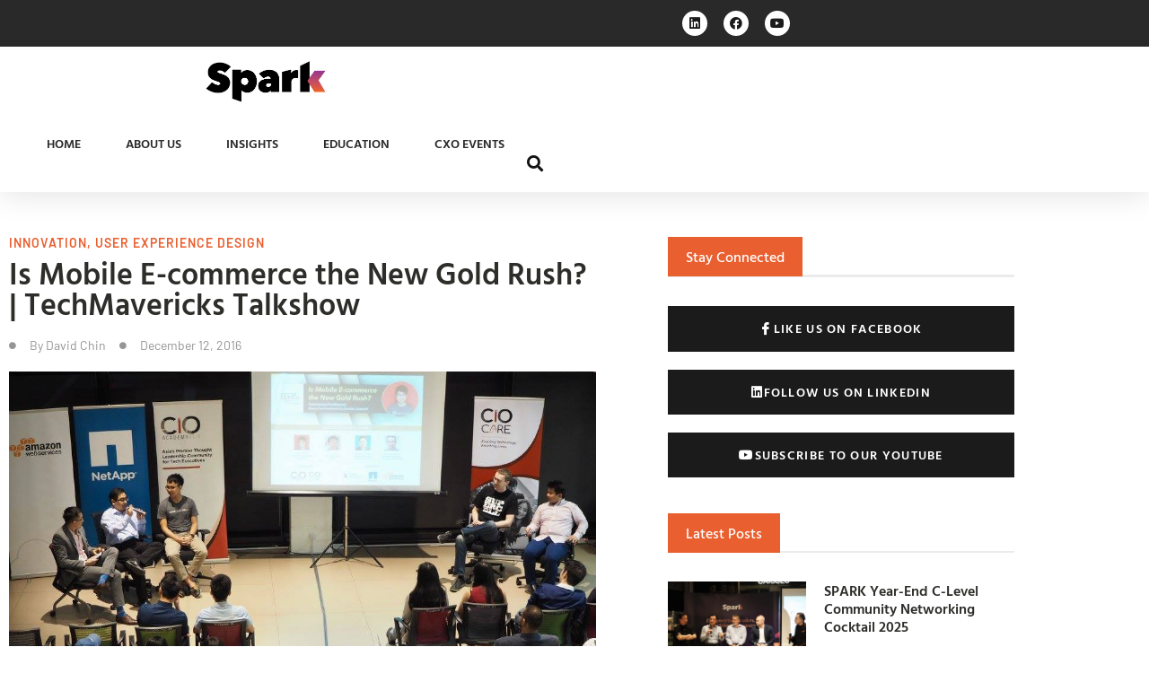

--- FILE ---
content_type: text/html; charset=UTF-8
request_url: https://wahspark.com/is-mobile-ecommerce-the-new-gold-rush-techmavericks-talkshow/
body_size: 28631
content:
<!doctype html>
<html lang="en-US">
<head>
	<meta charset="UTF-8">
	<meta name="viewport" content="width=device-width, initial-scale=1">
	<link rel="profile" href="https://gmpg.org/xfn/11">
	<title>Is Mobile E-commerce the New Gold Rush? | TechMavericks Talkshow | Spark</title>
<script type="text/html" id="tmpl-bb-link-preview">
<% if ( link_scrapping ) { %>
	<% if ( link_loading ) { %>
		<span class="bb-url-scrapper-loading bb-ajax-loader"><i class="bb-icon-l bb-icon-spinner animate-spin"></i>Loading preview...</span>
	<% } %>
	<% if ( link_success || link_error ) { %>
		<a title="Cancel Preview" href="#" id="bb-close-link-suggestion">Remove Preview</a>
		<div class="bb-link-preview-container">

			<% if ( link_images && link_images.length && link_success && ! link_error && '' !== link_image_index ) { %>
				<div id="bb-url-scrapper-img-holder">
					<div class="bb-link-preview-image">
						<div class="bb-link-preview-image-cover">
							<img src="<%= link_images[link_image_index] %>"/>
						</div>
						<div class="bb-link-preview-icons">
							<%
							if ( link_images.length > 1 ) { %>
								<a data-bp-tooltip-pos="up" data-bp-tooltip="Change image" href="#" class="icon-exchange toolbar-button bp-tooltip" id="icon-exchange"><i class="bb-icon-l bb-icon-exchange"></i></a>
							<% } %>
							<% if ( link_images.length ) { %>
								<a data-bp-tooltip-pos="up" data-bp-tooltip="Remove image" href="#" class="icon-image-slash toolbar-button bp-tooltip" id="bb-link-preview-remove-image"><i class="bb-icon-l bb-icon-image-slash"></i></a>
							<% } %>
							<a data-bp-tooltip-pos="up" data-bp-tooltip="Confirm" class="toolbar-button bp-tooltip" href="#" id="bb-link-preview-select-image">
								<i class="bb-icon-check bb-icon-l"></i>
							</a>
						</div>
					</div>
					<% if ( link_images.length > 1 ) { %>
						<div class="bb-url-thumb-nav">
							<button type="button" id="bb-url-prevPicButton"><span class="bb-icon-l bb-icon-angle-left"></span></button>
							<button type="button" id="bb-url-nextPicButton"><span class="bb-icon-l bb-icon-angle-right"></span></button>
							<div id="bb-url-scrapper-img-count">
								Image <%= link_image_index + 1 %>&nbsp;of&nbsp;<%= link_images.length %>
							</div>
						</div>
					<% } %>
				</div>
			<% } %>

			<% if ( link_success && ! link_error && link_url ) { %>
				<div class="bb-link-preview-info">
					<% var a = document.createElement('a');
						a.href = link_url;
						var hostname = a.hostname;
						var domainName = hostname.replace('www.', '' );
					%>

					<% if ( 'undefined' !== typeof link_title && link_title.trim() && link_description ) { %>
						<p class="bb-link-preview-link-name"><%= domainName %></p>
					<% } %>

					<% if ( link_success && ! link_error ) { %>
						<p class="bb-link-preview-title"><%= link_title %></p>
					<% } %>

					<% if ( link_success && ! link_error ) { %>
						<div class="bb-link-preview-excerpt"><p><%= link_description %></p></div>
					<% } %>
				</div>
			<% } %>
			<% if ( link_error && ! link_success ) { %>
				<div id="bb-url-error" class="bb-url-error"><%= link_error_msg %></div>
			<% } %>
		</div>
	<% } %>
<% } %>
</script>
<meta name='robots' content='max-image-preview:large' />

            <script data-no-defer="1" data-ezscrex="false" data-cfasync="false" data-pagespeed-no-defer data-cookieconsent="ignore">
                var ctPublicFunctions = {"_ajax_nonce":"6347304123","_rest_nonce":"b53a3c25f4","_ajax_url":"\/wp-admin\/admin-ajax.php","_rest_url":"https:\/\/wahspark.com\/wp-json\/","data__cookies_type":"none","data__ajax_type":"rest","data__bot_detector_enabled":"1","data__frontend_data_log_enabled":1,"cookiePrefix":"","wprocket_detected":false,"host_url":"wahspark.com","text__ee_click_to_select":"Click to select the whole data","text__ee_original_email":"The complete one is","text__ee_got_it":"Got it","text__ee_blocked":"Blocked","text__ee_cannot_connect":"Cannot connect","text__ee_cannot_decode":"Can not decode email. Unknown reason","text__ee_email_decoder":"CleanTalk email decoder","text__ee_wait_for_decoding":"The magic is on the way!","text__ee_decoding_process":"Please wait a few seconds while we decode the contact data."}
            </script>
        
            <script data-no-defer="1" data-ezscrex="false" data-cfasync="false" data-pagespeed-no-defer data-cookieconsent="ignore">
                var ctPublic = {"_ajax_nonce":"6347304123","settings__forms__check_internal":"0","settings__forms__check_external":"0","settings__forms__force_protection":"0","settings__forms__search_test":"1","settings__forms__wc_add_to_cart":"0","settings__data__bot_detector_enabled":"1","settings__sfw__anti_crawler":0,"blog_home":"https:\/\/wahspark.com\/","pixel__setting":"3","pixel__enabled":true,"pixel__url":null,"data__email_check_before_post":"1","data__email_check_exist_post":"0","data__cookies_type":"none","data__key_is_ok":true,"data__visible_fields_required":true,"wl_brandname":"Anti-Spam by CleanTalk","wl_brandname_short":"CleanTalk","ct_checkjs_key":"ec17b8b89ff27fa4860e9a4a1cc76a7a0c2f050600e46f59956fc754a1d9bc79","emailEncoderPassKey":"50643022fa7469c1a40eb29f4d0cf708","bot_detector_forms_excluded":"W10=","advancedCacheExists":true,"varnishCacheExists":false,"wc_ajax_add_to_cart":true}
            </script>
        <link rel='dns-prefetch' href='//fd.cleantalk.org' />
<link rel='dns-prefetch' href='//hb.wpmucdn.com' />
<link href='//hb.wpmucdn.com' rel='preconnect' />
<link rel="alternate" type="application/rss+xml" title="Spark &raquo; Feed" href="https://wahspark.com/feed/" />
<link rel="alternate" type="application/rss+xml" title="Spark &raquo; Comments Feed" href="https://wahspark.com/comments/feed/" />
<link rel="alternate" title="oEmbed (JSON)" type="application/json+oembed" href="https://wahspark.com/wp-json/oembed/1.0/embed?url=https%3A%2F%2Fwahspark.com%2Fis-mobile-ecommerce-the-new-gold-rush-techmavericks-talkshow%2F" />
<link rel="alternate" title="oEmbed (XML)" type="text/xml+oembed" href="https://wahspark.com/wp-json/oembed/1.0/embed?url=https%3A%2F%2Fwahspark.com%2Fis-mobile-ecommerce-the-new-gold-rush-techmavericks-talkshow%2F&#038;format=xml" />
<link rel='stylesheet' id='elementor-post-25055-css' href='https://wahspark.com/wp-content/uploads/elementor/css/post-25055.css?ver=1768853712' media='all' />
<link rel='stylesheet' id='elementor-post-62181-css' href='https://wahspark.com/wp-content/uploads/elementor/css/post-62181.css?ver=1768853712' media='all' />
<link rel='stylesheet' id='elementor-post-25125-css' href='https://wahspark.com/wp-content/uploads/elementor/css/post-25125.css?ver=1768853712' media='all' />
<link rel='stylesheet' id='elementor-post-25109-css' href='https://wahspark.com/wp-content/uploads/elementor/css/post-25109.css?ver=1768853713' media='all' />
<link rel='stylesheet' id='elementor-post-25104-css' href='https://wahspark.com/wp-content/uploads/elementor/css/post-25104.css?ver=1768853713' media='all' />
<style id='wp-img-auto-sizes-contain-inline-css'>
img:is([sizes=auto i],[sizes^="auto," i]){contain-intrinsic-size:3000px 1500px}
/*# sourceURL=wp-img-auto-sizes-contain-inline-css */
</style>
<link rel='stylesheet' id='wphb-1-css' href='https://hb.wpmucdn.com/wahspark.com/f92d6e1c-d12b-40d0-a7c3-38beaf0a1caf.css' media='screen' />
<link rel='stylesheet' id='dashicons-css' href='https://hb.wpmucdn.com/wahspark.com/880b9267-be59-46a6-b805-ca9957ecf077.css' media='all' />
<link rel='stylesheet' id='bp-nouveau-css' href='https://hb.wpmucdn.com/wahspark.com/bd4ca6e9-32f8-4202-865f-75a510f6330a.css' media='screen' />
<style id='bp-nouveau-inline-css'>
.list-wrap .bs-group-cover a:before{ background:unset; }#buddypress #header-cover-image.has-default, #buddypress #header-cover-image.has-default .guillotine-window img, .bs-group-cover a img{ background-color: #e2e9ef; }
body .bp-member-type.bb-current-member-verified-expert {background-color:#68007a !important;}body .bp-member-type.bb-current-member-verified-expert {color:#ffb600 !important;}body .bp-member-type.bb-current-member-subscriber {background-color:#000000 !important;}body .bp-member-type.bb-current-member-subscriber {color:#ffffff !important;}
/*# sourceURL=bp-nouveau-inline-css */
</style>
<link rel='stylesheet' id='wphb-2-css' href='https://hb.wpmucdn.com/wahspark.com/ba91dfcb-02c0-4967-8611-5fc696968ac4.css' media='all' />
<style id='wp-emoji-styles-inline-css'>

	img.wp-smiley, img.emoji {
		display: inline !important;
		border: none !important;
		box-shadow: none !important;
		height: 1em !important;
		width: 1em !important;
		margin: 0 0.07em !important;
		vertical-align: -0.1em !important;
		background: none !important;
		padding: 0 !important;
	}
/*# sourceURL=wp-emoji-styles-inline-css */
</style>
<link rel='stylesheet' id='wp-block-library-css' href='https://hb.wpmucdn.com/wahspark.com/bc57fa3f-c933-4850-badf-5560e15b0a60.css' media='all' />
<style id='global-styles-inline-css'>
:root{--wp--preset--aspect-ratio--square: 1;--wp--preset--aspect-ratio--4-3: 4/3;--wp--preset--aspect-ratio--3-4: 3/4;--wp--preset--aspect-ratio--3-2: 3/2;--wp--preset--aspect-ratio--2-3: 2/3;--wp--preset--aspect-ratio--16-9: 16/9;--wp--preset--aspect-ratio--9-16: 9/16;--wp--preset--color--black: #000000;--wp--preset--color--cyan-bluish-gray: #abb8c3;--wp--preset--color--white: #ffffff;--wp--preset--color--pale-pink: #f78da7;--wp--preset--color--vivid-red: #cf2e2e;--wp--preset--color--luminous-vivid-orange: #ff6900;--wp--preset--color--luminous-vivid-amber: #fcb900;--wp--preset--color--light-green-cyan: #7bdcb5;--wp--preset--color--vivid-green-cyan: #00d084;--wp--preset--color--pale-cyan-blue: #8ed1fc;--wp--preset--color--vivid-cyan-blue: #0693e3;--wp--preset--color--vivid-purple: #9b51e0;--wp--preset--gradient--vivid-cyan-blue-to-vivid-purple: linear-gradient(135deg,rgb(6,147,227) 0%,rgb(155,81,224) 100%);--wp--preset--gradient--light-green-cyan-to-vivid-green-cyan: linear-gradient(135deg,rgb(122,220,180) 0%,rgb(0,208,130) 100%);--wp--preset--gradient--luminous-vivid-amber-to-luminous-vivid-orange: linear-gradient(135deg,rgb(252,185,0) 0%,rgb(255,105,0) 100%);--wp--preset--gradient--luminous-vivid-orange-to-vivid-red: linear-gradient(135deg,rgb(255,105,0) 0%,rgb(207,46,46) 100%);--wp--preset--gradient--very-light-gray-to-cyan-bluish-gray: linear-gradient(135deg,rgb(238,238,238) 0%,rgb(169,184,195) 100%);--wp--preset--gradient--cool-to-warm-spectrum: linear-gradient(135deg,rgb(74,234,220) 0%,rgb(151,120,209) 20%,rgb(207,42,186) 40%,rgb(238,44,130) 60%,rgb(251,105,98) 80%,rgb(254,248,76) 100%);--wp--preset--gradient--blush-light-purple: linear-gradient(135deg,rgb(255,206,236) 0%,rgb(152,150,240) 100%);--wp--preset--gradient--blush-bordeaux: linear-gradient(135deg,rgb(254,205,165) 0%,rgb(254,45,45) 50%,rgb(107,0,62) 100%);--wp--preset--gradient--luminous-dusk: linear-gradient(135deg,rgb(255,203,112) 0%,rgb(199,81,192) 50%,rgb(65,88,208) 100%);--wp--preset--gradient--pale-ocean: linear-gradient(135deg,rgb(255,245,203) 0%,rgb(182,227,212) 50%,rgb(51,167,181) 100%);--wp--preset--gradient--electric-grass: linear-gradient(135deg,rgb(202,248,128) 0%,rgb(113,206,126) 100%);--wp--preset--gradient--midnight: linear-gradient(135deg,rgb(2,3,129) 0%,rgb(40,116,252) 100%);--wp--preset--font-size--small: 13px;--wp--preset--font-size--medium: 20px;--wp--preset--font-size--large: 36px;--wp--preset--font-size--x-large: 42px;--wp--preset--spacing--20: 0.44rem;--wp--preset--spacing--30: 0.67rem;--wp--preset--spacing--40: 1rem;--wp--preset--spacing--50: 1.5rem;--wp--preset--spacing--60: 2.25rem;--wp--preset--spacing--70: 3.38rem;--wp--preset--spacing--80: 5.06rem;--wp--preset--shadow--natural: 6px 6px 9px rgba(0, 0, 0, 0.2);--wp--preset--shadow--deep: 12px 12px 50px rgba(0, 0, 0, 0.4);--wp--preset--shadow--sharp: 6px 6px 0px rgba(0, 0, 0, 0.2);--wp--preset--shadow--outlined: 6px 6px 0px -3px rgb(255, 255, 255), 6px 6px rgb(0, 0, 0);--wp--preset--shadow--crisp: 6px 6px 0px rgb(0, 0, 0);}:root { --wp--style--global--content-size: 800px;--wp--style--global--wide-size: 1200px; }:where(body) { margin: 0; }.wp-site-blocks > .alignleft { float: left; margin-right: 2em; }.wp-site-blocks > .alignright { float: right; margin-left: 2em; }.wp-site-blocks > .aligncenter { justify-content: center; margin-left: auto; margin-right: auto; }:where(.wp-site-blocks) > * { margin-block-start: 24px; margin-block-end: 0; }:where(.wp-site-blocks) > :first-child { margin-block-start: 0; }:where(.wp-site-blocks) > :last-child { margin-block-end: 0; }:root { --wp--style--block-gap: 24px; }:root :where(.is-layout-flow) > :first-child{margin-block-start: 0;}:root :where(.is-layout-flow) > :last-child{margin-block-end: 0;}:root :where(.is-layout-flow) > *{margin-block-start: 24px;margin-block-end: 0;}:root :where(.is-layout-constrained) > :first-child{margin-block-start: 0;}:root :where(.is-layout-constrained) > :last-child{margin-block-end: 0;}:root :where(.is-layout-constrained) > *{margin-block-start: 24px;margin-block-end: 0;}:root :where(.is-layout-flex){gap: 24px;}:root :where(.is-layout-grid){gap: 24px;}.is-layout-flow > .alignleft{float: left;margin-inline-start: 0;margin-inline-end: 2em;}.is-layout-flow > .alignright{float: right;margin-inline-start: 2em;margin-inline-end: 0;}.is-layout-flow > .aligncenter{margin-left: auto !important;margin-right: auto !important;}.is-layout-constrained > .alignleft{float: left;margin-inline-start: 0;margin-inline-end: 2em;}.is-layout-constrained > .alignright{float: right;margin-inline-start: 2em;margin-inline-end: 0;}.is-layout-constrained > .aligncenter{margin-left: auto !important;margin-right: auto !important;}.is-layout-constrained > :where(:not(.alignleft):not(.alignright):not(.alignfull)){max-width: var(--wp--style--global--content-size);margin-left: auto !important;margin-right: auto !important;}.is-layout-constrained > .alignwide{max-width: var(--wp--style--global--wide-size);}body .is-layout-flex{display: flex;}.is-layout-flex{flex-wrap: wrap;align-items: center;}.is-layout-flex > :is(*, div){margin: 0;}body .is-layout-grid{display: grid;}.is-layout-grid > :is(*, div){margin: 0;}body{padding-top: 0px;padding-right: 0px;padding-bottom: 0px;padding-left: 0px;}a:where(:not(.wp-element-button)){text-decoration: underline;}:root :where(.wp-element-button, .wp-block-button__link){background-color: #32373c;border-width: 0;color: #fff;font-family: inherit;font-size: inherit;font-style: inherit;font-weight: inherit;letter-spacing: inherit;line-height: inherit;padding-top: calc(0.667em + 2px);padding-right: calc(1.333em + 2px);padding-bottom: calc(0.667em + 2px);padding-left: calc(1.333em + 2px);text-decoration: none;text-transform: inherit;}.has-black-color{color: var(--wp--preset--color--black) !important;}.has-cyan-bluish-gray-color{color: var(--wp--preset--color--cyan-bluish-gray) !important;}.has-white-color{color: var(--wp--preset--color--white) !important;}.has-pale-pink-color{color: var(--wp--preset--color--pale-pink) !important;}.has-vivid-red-color{color: var(--wp--preset--color--vivid-red) !important;}.has-luminous-vivid-orange-color{color: var(--wp--preset--color--luminous-vivid-orange) !important;}.has-luminous-vivid-amber-color{color: var(--wp--preset--color--luminous-vivid-amber) !important;}.has-light-green-cyan-color{color: var(--wp--preset--color--light-green-cyan) !important;}.has-vivid-green-cyan-color{color: var(--wp--preset--color--vivid-green-cyan) !important;}.has-pale-cyan-blue-color{color: var(--wp--preset--color--pale-cyan-blue) !important;}.has-vivid-cyan-blue-color{color: var(--wp--preset--color--vivid-cyan-blue) !important;}.has-vivid-purple-color{color: var(--wp--preset--color--vivid-purple) !important;}.has-black-background-color{background-color: var(--wp--preset--color--black) !important;}.has-cyan-bluish-gray-background-color{background-color: var(--wp--preset--color--cyan-bluish-gray) !important;}.has-white-background-color{background-color: var(--wp--preset--color--white) !important;}.has-pale-pink-background-color{background-color: var(--wp--preset--color--pale-pink) !important;}.has-vivid-red-background-color{background-color: var(--wp--preset--color--vivid-red) !important;}.has-luminous-vivid-orange-background-color{background-color: var(--wp--preset--color--luminous-vivid-orange) !important;}.has-luminous-vivid-amber-background-color{background-color: var(--wp--preset--color--luminous-vivid-amber) !important;}.has-light-green-cyan-background-color{background-color: var(--wp--preset--color--light-green-cyan) !important;}.has-vivid-green-cyan-background-color{background-color: var(--wp--preset--color--vivid-green-cyan) !important;}.has-pale-cyan-blue-background-color{background-color: var(--wp--preset--color--pale-cyan-blue) !important;}.has-vivid-cyan-blue-background-color{background-color: var(--wp--preset--color--vivid-cyan-blue) !important;}.has-vivid-purple-background-color{background-color: var(--wp--preset--color--vivid-purple) !important;}.has-black-border-color{border-color: var(--wp--preset--color--black) !important;}.has-cyan-bluish-gray-border-color{border-color: var(--wp--preset--color--cyan-bluish-gray) !important;}.has-white-border-color{border-color: var(--wp--preset--color--white) !important;}.has-pale-pink-border-color{border-color: var(--wp--preset--color--pale-pink) !important;}.has-vivid-red-border-color{border-color: var(--wp--preset--color--vivid-red) !important;}.has-luminous-vivid-orange-border-color{border-color: var(--wp--preset--color--luminous-vivid-orange) !important;}.has-luminous-vivid-amber-border-color{border-color: var(--wp--preset--color--luminous-vivid-amber) !important;}.has-light-green-cyan-border-color{border-color: var(--wp--preset--color--light-green-cyan) !important;}.has-vivid-green-cyan-border-color{border-color: var(--wp--preset--color--vivid-green-cyan) !important;}.has-pale-cyan-blue-border-color{border-color: var(--wp--preset--color--pale-cyan-blue) !important;}.has-vivid-cyan-blue-border-color{border-color: var(--wp--preset--color--vivid-cyan-blue) !important;}.has-vivid-purple-border-color{border-color: var(--wp--preset--color--vivid-purple) !important;}.has-vivid-cyan-blue-to-vivid-purple-gradient-background{background: var(--wp--preset--gradient--vivid-cyan-blue-to-vivid-purple) !important;}.has-light-green-cyan-to-vivid-green-cyan-gradient-background{background: var(--wp--preset--gradient--light-green-cyan-to-vivid-green-cyan) !important;}.has-luminous-vivid-amber-to-luminous-vivid-orange-gradient-background{background: var(--wp--preset--gradient--luminous-vivid-amber-to-luminous-vivid-orange) !important;}.has-luminous-vivid-orange-to-vivid-red-gradient-background{background: var(--wp--preset--gradient--luminous-vivid-orange-to-vivid-red) !important;}.has-very-light-gray-to-cyan-bluish-gray-gradient-background{background: var(--wp--preset--gradient--very-light-gray-to-cyan-bluish-gray) !important;}.has-cool-to-warm-spectrum-gradient-background{background: var(--wp--preset--gradient--cool-to-warm-spectrum) !important;}.has-blush-light-purple-gradient-background{background: var(--wp--preset--gradient--blush-light-purple) !important;}.has-blush-bordeaux-gradient-background{background: var(--wp--preset--gradient--blush-bordeaux) !important;}.has-luminous-dusk-gradient-background{background: var(--wp--preset--gradient--luminous-dusk) !important;}.has-pale-ocean-gradient-background{background: var(--wp--preset--gradient--pale-ocean) !important;}.has-electric-grass-gradient-background{background: var(--wp--preset--gradient--electric-grass) !important;}.has-midnight-gradient-background{background: var(--wp--preset--gradient--midnight) !important;}.has-small-font-size{font-size: var(--wp--preset--font-size--small) !important;}.has-medium-font-size{font-size: var(--wp--preset--font-size--medium) !important;}.has-large-font-size{font-size: var(--wp--preset--font-size--large) !important;}.has-x-large-font-size{font-size: var(--wp--preset--font-size--x-large) !important;}
:root :where(.wp-block-pullquote){font-size: 1.5em;line-height: 1.6;}
/*# sourceURL=global-styles-inline-css */
</style>
<link rel='stylesheet' id='wphb-3-css' href='https://hb.wpmucdn.com/wahspark.com/a26aa6fb-420b-4d14-80bc-2d128584b983.css' media='all' />
<link rel='stylesheet' id='woocommerce-layout-css' href='https://hb.wpmucdn.com/wahspark.com/94067b1e-6b80-4d8a-ac8d-26059e439630.css' media='all' />
<link rel='stylesheet' id='woocommerce-smallscreen-css' href='https://hb.wpmucdn.com/wahspark.com/405b39ea-be84-4341-b097-3675ad3b2a72.css' media='only screen and (max-width: 768px)' />
<link rel='stylesheet' id='woocommerce-general-css' href='https://hb.wpmucdn.com/wahspark.com/f8968b4e-9eb1-4210-a852-af89721a2c90.css' media='all' />
<style id='woocommerce-inline-inline-css'>
.woocommerce form .form-row .required { visibility: visible; }
/*# sourceURL=woocommerce-inline-inline-css */
</style>
<link rel='stylesheet' id='cute-alert-css' href='https://hb.wpmucdn.com/wahspark.com/731a1cb5-4be1-4877-a182-33dfd3e44396.css' media='all' />
<link rel='stylesheet' id='wphb-4-css' href='https://hb.wpmucdn.com/wahspark.com/993f2d36-9644-48ae-8e0d-07106f7b109e.css' media='all' />
<script id="wphb-5-js-extra">
var bbemojiSettings = {"baseUrl":"https://s.w.org/images/core/emoji/14.0.0/72x72/","ext":".png","svgUrl":"https://s.w.org/images/core/emoji/14.0.0/svg/","svgExt":".svg"};
//# sourceURL=wphb-5-js-extra
</script>
<script src="https://hb.wpmucdn.com/wahspark.com/3a92cbb7-f430-450d-8f96-30a2294184dd.js" id="wphb-5-js"></script>
<script src="https://hb.wpmucdn.com/wahspark.com/cc028e54-bc7b-4601-9bba-53765bd8fde4.js" id="jquery-core-js"></script>
<script src="https://hb.wpmucdn.com/wahspark.com/ce4d60c0-861e-43b6-a7e1-967f63e19dc0.js" id="jquery-migrate-js"></script>
<script src="https://hb.wpmucdn.com/wahspark.com/15defb03-4831-41a7-9983-08b0bafce073.js" id="wphb-6-js"></script>
<script src="https://fd.cleantalk.org/ct-bot-detector-wrapper.js?ver=6.70.1" id="ct_bot_detector-js" defer data-wp-strategy="defer"></script>
<script id="wphb-7-js-extra">
var woocommerce_params = {"ajax_url":"/wp-admin/admin-ajax.php","wc_ajax_url":"/?wc-ajax=%%endpoint%%","i18n_password_show":"Show password","i18n_password_hide":"Hide password"};;;var wc_add_to_cart_params = {"ajax_url":"/wp-admin/admin-ajax.php","wc_ajax_url":"/?wc-ajax=%%endpoint%%","i18n_view_cart":"View cart","cart_url":"https://wahspark.com/cart/","is_cart":"","cart_redirect_after_add":"yes"};
//# sourceURL=wphb-7-js-extra
</script>
<script src="https://hb.wpmucdn.com/wahspark.com/029ebc40-87a2-48d7-901c-e4fc5b28e385.js" id="wphb-7-js"></script>
<link rel="https://api.w.org/" href="https://wahspark.com/wp-json/" /><link rel="alternate" title="JSON" type="application/json" href="https://wahspark.com/wp-json/wp/v2/posts/16643" /><link rel="EditURI" type="application/rsd+xml" title="RSD" href="https://wahspark.com/xmlrpc.php?rsd" />
<meta name="generator" content="People&#039;s Inc. 6.9 - https://www.pinc360.com" />
<link rel='shortlink' href='https://wahspark.com/?p=16643' />

	<script>var ajaxurl = 'https://wahspark.com/wp-admin/admin-ajax.php';</script>

	<meta name="description" content="30 March 2017
A report on a half-day workshop on IT Value Management organised by CIO Academy Asia and sponsored by NetApp in Singapore in March 2017">
	<noscript><style>.woocommerce-product-gallery{ opacity: 1 !important; }</style></noscript>
	<meta name="generator" content="Elementor 3.34.1; features: additional_custom_breakpoints; settings: css_print_method-external, google_font-enabled, font_display-swap">

			<script type="text/javascript">
				var elementskit_module_parallax_url = "https://wahspark.com/wp-content/plugins/elementskit/modules/parallax/"
			</script>
		<link rel="canonical" href="https://wahspark.com/is-mobile-ecommerce-the-new-gold-rush-techmavericks-talkshow/" />
<meta name="description" content="30 March 2017 A report on a half-day workshop on IT Value Management organised by CIO Academy Asia and sponsored by NetApp in Singapore in March 2017" />
<script type="application/ld+json">{"@context":"https:\/\/schema.org","@graph":[{"@type":"Organization","@id":"https:\/\/wahspark.com\/#schema-publishing-organization","url":"https:\/\/wahspark.com","name":"Spark"},{"@type":"WebSite","@id":"https:\/\/wahspark.com\/#schema-website","url":"https:\/\/wahspark.com","name":"CIOAA","encoding":"UTF-8","potentialAction":{"@type":"SearchAction","target":"https:\/\/wahspark.com\/search\/{search_term_string}\/","query-input":"required name=search_term_string"}},{"@type":"BreadcrumbList","@id":"https:\/\/wahspark.com\/is-mobile-ecommerce-the-new-gold-rush-techmavericks-talkshow?page&name=is-mobile-ecommerce-the-new-gold-rush-techmavericks-talkshow\/#breadcrumb","itemListElement":[{"@type":"ListItem","position":1,"name":"Home","item":"https:\/\/wahspark.com"},{"@type":"ListItem","position":2,"name":"INSIGHTS","item":"https:\/\/wahspark.com\/category\/insights\/"},{"@type":"ListItem","position":3,"name":"Innovation","item":"https:\/\/wahspark.com\/category\/insights\/innovation\/"},{"@type":"ListItem","position":4,"name":"Is Mobile E-commerce the New Gold Rush? | TechMavericks Talkshow"}]},{"@type":"Person","@id":"https:\/\/wahspark.com\/author\/spark\/#schema-author","name":"David Chin","url":"https:\/\/wahspark.com\/author\/spark\/"},{"@type":"WebPage","@id":"https:\/\/wahspark.com\/is-mobile-ecommerce-the-new-gold-rush-techmavericks-talkshow\/#schema-webpage","isPartOf":{"@id":"https:\/\/wahspark.com\/#schema-website"},"publisher":{"@id":"https:\/\/wahspark.com\/#schema-publishing-organization"},"url":"https:\/\/wahspark.com\/is-mobile-ecommerce-the-new-gold-rush-techmavericks-talkshow\/"},{"@type":"Article","mainEntityOfPage":{"@id":"https:\/\/wahspark.com\/is-mobile-ecommerce-the-new-gold-rush-techmavericks-talkshow\/#schema-webpage"},"publisher":{"@id":"https:\/\/wahspark.com\/#schema-publishing-organization"},"dateModified":"2019-01-15T09:11:06","datePublished":"2016-12-12T15:11:55","headline":"Is Mobile E-commerce the New Gold Rush? | TechMavericks Talkshow | Spark","description":"30 March 2017 A report on a half-day workshop on IT Value Management organised by CIO Academy Asia and sponsored by NetApp in Singapore in March 2017","name":"Is Mobile E-commerce the New Gold Rush? | TechMavericks Talkshow","author":{"@id":"https:\/\/wahspark.com\/author\/spark\/#schema-author"},"image":{"@type":"ImageObject","@id":"https:\/\/wahspark.com\/is-mobile-ecommerce-the-new-gold-rush-techmavericks-talkshow\/#schema-article-image","url":"https:\/\/wahspark.com\/wp-content\/uploads\/2016\/12\/Is-Mobile-E-commerce-the-New-Gold-Rush-TechMavericks-Talkshow.jpg","height":658,"width":988},"thumbnailUrl":"https:\/\/wahspark.com\/wp-content\/uploads\/2016\/12\/Is-Mobile-E-commerce-the-New-Gold-Rush-TechMavericks-Talkshow.jpg"}]}</script>
<!-- /SEO -->
			<style>
				.e-con.e-parent:nth-of-type(n+4):not(.e-lazyloaded):not(.e-no-lazyload),
				.e-con.e-parent:nth-of-type(n+4):not(.e-lazyloaded):not(.e-no-lazyload) * {
					background-image: none !important;
				}
				@media screen and (max-height: 1024px) {
					.e-con.e-parent:nth-of-type(n+3):not(.e-lazyloaded):not(.e-no-lazyload),
					.e-con.e-parent:nth-of-type(n+3):not(.e-lazyloaded):not(.e-no-lazyload) * {
						background-image: none !important;
					}
				}
				@media screen and (max-height: 640px) {
					.e-con.e-parent:nth-of-type(n+2):not(.e-lazyloaded):not(.e-no-lazyload),
					.e-con.e-parent:nth-of-type(n+2):not(.e-lazyloaded):not(.e-no-lazyload) * {
						background-image: none !important;
					}
				}
			</style>
			<style type="text/css" id="branda-admin-bar-logo">
body #wpadminbar #wp-admin-bar-wp-logo > .ab-item {
	background-image: url(https://wahspark.com/wp-content/uploads/2023/01/peoplesinc-logo-icon-original-114x114px.png);
	background-repeat: no-repeat;
	background-position: 50%;
	background-size: 80%;
}
body #wpadminbar #wp-admin-bar-wp-logo > .ab-item .ab-icon:before {
	content: " ";
}
</style>
<link rel="icon" href="https://wahspark.com/wp-content/uploads/2022/12/cropped-SPARK_logo_FAVICON-32x32.png" sizes="32x32" />
<link rel="icon" href="https://wahspark.com/wp-content/uploads/2022/12/cropped-SPARK_logo_FAVICON-192x192.png" sizes="192x192" />
<link rel="apple-touch-icon" href="https://wahspark.com/wp-content/uploads/2022/12/cropped-SPARK_logo_FAVICON-180x180.png" />
<meta name="msapplication-TileImage" content="https://wahspark.com/wp-content/uploads/2022/12/cropped-SPARK_logo_FAVICON-270x270.png" />
		<style id="wp-custom-css">
			/** Start Block Kit CSS: 135-3-c665d4805631b9a8bf464e65129b2f58 **/

.envato-block__preview{overflow: visible;}

/** End Block Kit CSS: 135-3-c665d4805631b9a8bf464e65129b2f58 **/


/** Start Block Kit CSS: 71-3-d415519effd9e11f35d2438c58ea7ebf **/

.envato-block__preview{overflow: visible;}

/** End Block Kit CSS: 71-3-d415519effd9e11f35d2438c58ea7ebf **/


.woocommerce #content input.button.alt:hover, .woocommerce #respond input#submit.alt:hover, .woocommerce a.button.alt:hover, .woocommerce button.button.alt:hover, .woocommerce input.button.alt:hover, .woocommerce-page #content input.button.alt:hover, .woocommerce-page #respond input#submit.alt:hover, .woocommerce-page a.button.alt:hover, .woocommerce-page button.button.alt:hover, .woocommerce-page input.button.alt:hover {

background: #333333 !important;

background-color: #333333 !important;

color:white !important;

text-shadow: transparent !important;

box-shadow: none;

border-color: #ca0606 !important;

}

.woocommerce #content input.button:hover, .woocommerce #respond input#submit:hover, .woocommerce a.button:hover, .woocommerce button.button:hover, .woocommerce input.button:hover, .woocommerce-page #content input.button:hover, .woocommerce-page #respond input#submit:hover, .woocommerce-page a.button:hover, .woocommerce-page button.button:hover, .woocommerce-page input.button:hover {

background: #333333 !important;

background-color: #333333 !important;

color:white !important;

text-shadow: transparent !important;

box-shadow: none;

border-color: #ca0606 !important;

}

.woocommerce #content input.button, .woocommerce #respond input#submit, .woocommerce a.button, .woocommerce button.button, .woocommerce input.button, .woocommerce-page #content input.button, .woocommerce-page #respond input#submit, .woocommerce-page a.button, .woocommerce-page button.button, .woocommerce-page input.button {

background: #333333 !important;

color:white !important;

text-shadow: transparent !important;

border-color:#ca0606 !important;

}

.woocommerce #content input.button.alt:hover, .woocommerce #respond input#submit.alt:hover, .woocommerce a.button.alt:hover, .woocommerce button.button.alt:hover, .woocommerce input.button.alt:hover, .woocommerce-page #content input.button.alt:hover, .woocommerce-page #respond input#submit.alt:hover, .woocommerce-page a.button.alt:hover, .woocommerce-page button.button.alt:hover, .woocommerce-page input.button.alt:hover {

background: #333333 !important;

box-shadow: none;

text-shadow: transparent !important;

color:white !important;

border-color: #ca0606 !important;

}		</style>
		</head>
<body class="bp-nouveau wp-singular post-template-default single single-post postid-16643 single-format-standard wp-embed-responsive wp-theme-hello-elementor theme-hello-elementor woocommerce-no-js hello-elementor-default bp-search elementor-default elementor-kit-25055 elementor-page-25109 no-js">


<a class="skip-link screen-reader-text" href="#content">Skip to content</a>

		<header data-elementor-type="header" data-elementor-id="62181" class="elementor elementor-62181 elementor-location-header" data-elementor-post-type="elementor_library">
			<div class="elementor-element elementor-element-260221c7 e-con-full e-flex e-con e-parent" data-id="260221c7" data-element_type="container" id="header_pop" data-settings="{&quot;sticky&quot;:&quot;top&quot;,&quot;background_background&quot;:&quot;classic&quot;,&quot;ekit_has_onepagescroll_dot&quot;:&quot;yes&quot;,&quot;sticky_on&quot;:[&quot;desktop&quot;,&quot;tablet&quot;,&quot;mobile&quot;],&quot;sticky_offset&quot;:0,&quot;sticky_effects_offset&quot;:0,&quot;sticky_anchor_link_offset&quot;:0}">
		<div class="elementor-element elementor-element-2fe72130 elementor-hidden-mobile e-flex e-con-boxed e-con e-child" data-id="2fe72130" data-element_type="container" data-settings="{&quot;background_background&quot;:&quot;classic&quot;,&quot;ekit_has_onepagescroll_dot&quot;:&quot;yes&quot;}">
					<div class="e-con-inner">
		<div class="elementor-element elementor-element-58240ae7 elementor-hidden-mobile e-con-full e-flex e-con e-child" data-id="58240ae7" data-element_type="container" data-settings="{&quot;ekit_has_onepagescroll_dot&quot;:&quot;yes&quot;}">
				</div>
		<div class="elementor-element elementor-element-38b865ff e-con-full e-flex e-con e-child" data-id="38b865ff" data-element_type="container" data-settings="{&quot;ekit_has_onepagescroll_dot&quot;:&quot;yes&quot;}">
				<div class="elementor-element elementor-element-990ccb7 elementor-shape-circle elementor-grid-0 e-grid-align-center elementor-widget elementor-widget-social-icons" data-id="990ccb7" data-element_type="widget" data-settings="{&quot;ekit_we_effect_on&quot;:&quot;none&quot;}" data-widget_type="social-icons.default">
				<div class="elementor-widget-container">
							<div class="elementor-social-icons-wrapper elementor-grid" role="list">
							<span class="elementor-grid-item" role="listitem">
					<a class="elementor-icon elementor-social-icon elementor-social-icon-linkedin elementor-repeater-item-fa07261" href="https://www.linkedin.com/company/4873464/" target="_blank">
						<span class="elementor-screen-only">Linkedin</span>
						<i aria-hidden="true" class="fab fa-linkedin"></i>					</a>
				</span>
							<span class="elementor-grid-item" role="listitem">
					<a class="elementor-icon elementor-social-icon elementor-social-icon-facebook elementor-repeater-item-c2073da" href="https://www.facebook.com/wahspark/" target="_blank">
						<span class="elementor-screen-only">Facebook</span>
						<i aria-hidden="true" class="fab fa-facebook"></i>					</a>
				</span>
							<span class="elementor-grid-item" role="listitem">
					<a class="elementor-icon elementor-social-icon elementor-social-icon-youtube elementor-repeater-item-7823107" href="https://www.youtube.com/channel/UCaghej6prPfeCvpDPjZV0NQ" target="_blank">
						<span class="elementor-screen-only">Youtube</span>
						<i aria-hidden="true" class="fab fa-youtube"></i>					</a>
				</span>
					</div>
						</div>
				</div>
				</div>
					</div>
				</div>
		<div class="elementor-element elementor-element-683f9f37 e-con-full e-flex e-con e-child" data-id="683f9f37" data-element_type="container" data-settings="{&quot;background_background&quot;:&quot;classic&quot;,&quot;ekit_has_onepagescroll_dot&quot;:&quot;yes&quot;}">
				<div class="elementor-element elementor-element-a2f86ba elementor-widget elementor-widget-image" data-id="a2f86ba" data-element_type="widget" data-settings="{&quot;ekit_we_effect_on&quot;:&quot;none&quot;}" data-widget_type="image.default">
				<div class="elementor-widget-container">
																<a href="https://wahspark.com">
							<img fetchpriority="high" width="567" height="189" src="https://wahspark.com/wp-content/uploads/2022/12/Spark-logo_black__272x90-01.jpg" class="attachment-large size-large wp-image-25041" alt="" />								</a>
															</div>
				</div>
				</div>
		<div class="elementor-element elementor-element-1806320 e-con-full e-flex e-con e-child" data-id="1806320" data-element_type="container" data-settings="{&quot;background_background&quot;:&quot;classic&quot;,&quot;ekit_has_onepagescroll_dot&quot;:&quot;yes&quot;}">
				<div class="elementor-element elementor-element-155b337 elementor-nav-menu__align-start elementor-nav-menu--stretch elementor-nav-menu--dropdown-tablet elementor-nav-menu__text-align-aside elementor-nav-menu--toggle elementor-nav-menu--burger elementor-widget elementor-widget-nav-menu" data-id="155b337" data-element_type="widget" data-settings="{&quot;full_width&quot;:&quot;stretch&quot;,&quot;layout&quot;:&quot;horizontal&quot;,&quot;submenu_icon&quot;:{&quot;value&quot;:&quot;&lt;i class=\&quot;fas fa-caret-down\&quot;&gt;&lt;\/i&gt;&quot;,&quot;library&quot;:&quot;fa-solid&quot;},&quot;toggle&quot;:&quot;burger&quot;,&quot;ekit_we_effect_on&quot;:&quot;none&quot;}" data-widget_type="nav-menu.default">
				<div class="elementor-widget-container">
								<nav aria-label="Menu" class="elementor-nav-menu--main elementor-nav-menu__container elementor-nav-menu--layout-horizontal e--pointer-underline e--animation-fade">
				<ul id="menu-1-155b337" class="elementor-nav-menu"><li class="menu-item menu-item-type-post_type menu-item-object-page menu-item-home menu-item-25650"><a href="https://wahspark.com/" class="elementor-item">Home</a></li>
<li class="menu-item menu-item-type-post_type menu-item-object-page menu-item-has-children menu-item-25655"><a href="https://wahspark.com/about-us/" class="elementor-item">About Us</a>
<ul class="sub-menu elementor-nav-menu--dropdown">
	<li class="menu-item menu-item-type-post_type menu-item-object-page menu-item-65770"><a href="https://wahspark.com/spark-gateway-indonesia/" class="elementor-sub-item">SPARK Gateway Indonesia</a></li>
	<li class="menu-item menu-item-type-post_type menu-item-object-page menu-item-30847"><a href="https://wahspark.com/spark-think-tank-councils/" class="elementor-sub-item">SPARK Think Tank Councils</a></li>
</ul>
</li>
<li class="menu-item menu-item-type-taxonomy menu-item-object-category current-post-ancestor menu-item-25658"><a href="https://wahspark.com/category/insights/" class="elementor-item">Insights</a></li>
<li class="menu-item menu-item-type-post_type menu-item-object-page menu-item-61992"><a href="https://wahspark.com/spark-enable/" class="elementor-item">Education</a></li>
<li class="menu-item menu-item-type-post_type menu-item-object-page menu-item-25672"><a href="https://wahspark.com/programmes/" class="elementor-item">CXO Events</a></li>
</ul>			</nav>
					<div class="elementor-menu-toggle" role="button" tabindex="0" aria-label="Menu Toggle" aria-expanded="false">
			<i aria-hidden="true" role="presentation" class="elementor-menu-toggle__icon--open eicon-menu-bar"></i><i aria-hidden="true" role="presentation" class="elementor-menu-toggle__icon--close eicon-close"></i>		</div>
					<nav class="elementor-nav-menu--dropdown elementor-nav-menu__container" aria-hidden="true">
				<ul id="menu-2-155b337" class="elementor-nav-menu"><li class="menu-item menu-item-type-post_type menu-item-object-page menu-item-home menu-item-25650"><a href="https://wahspark.com/" class="elementor-item" tabindex="-1">Home</a></li>
<li class="menu-item menu-item-type-post_type menu-item-object-page menu-item-has-children menu-item-25655"><a href="https://wahspark.com/about-us/" class="elementor-item" tabindex="-1">About Us</a>
<ul class="sub-menu elementor-nav-menu--dropdown">
	<li class="menu-item menu-item-type-post_type menu-item-object-page menu-item-65770"><a href="https://wahspark.com/spark-gateway-indonesia/" class="elementor-sub-item" tabindex="-1">SPARK Gateway Indonesia</a></li>
	<li class="menu-item menu-item-type-post_type menu-item-object-page menu-item-30847"><a href="https://wahspark.com/spark-think-tank-councils/" class="elementor-sub-item" tabindex="-1">SPARK Think Tank Councils</a></li>
</ul>
</li>
<li class="menu-item menu-item-type-taxonomy menu-item-object-category current-post-ancestor menu-item-25658"><a href="https://wahspark.com/category/insights/" class="elementor-item" tabindex="-1">Insights</a></li>
<li class="menu-item menu-item-type-post_type menu-item-object-page menu-item-61992"><a href="https://wahspark.com/spark-enable/" class="elementor-item" tabindex="-1">Education</a></li>
<li class="menu-item menu-item-type-post_type menu-item-object-page menu-item-25672"><a href="https://wahspark.com/programmes/" class="elementor-item" tabindex="-1">CXO Events</a></li>
</ul>			</nav>
						</div>
				</div>
				<div class="elementor-element elementor-element-c3b334f elementor-search-form--skin-full_screen elementor-hidden-mobile elementor-widget__width-auto elementor-widget elementor-widget-search-form" data-id="c3b334f" data-element_type="widget" data-settings="{&quot;skin&quot;:&quot;full_screen&quot;,&quot;ekit_we_effect_on&quot;:&quot;none&quot;}" data-widget_type="search-form.default">
				<div class="elementor-widget-container">
							<search role="search">
			<form class="elementor-search-form" action="https://wahspark.com" method="get">
												<div class="elementor-search-form__toggle" role="button" tabindex="0" aria-label="Search">
					<i aria-hidden="true" class="fas fa-search"></i>				</div>
								<div class="elementor-search-form__container">
					<label class="elementor-screen-only" for="elementor-search-form-c3b334f">Search</label>

					
					<input id="elementor-search-form-c3b334f" placeholder="" class="elementor-search-form__input" type="search" name="s" value="">
					
					
										<div class="dialog-lightbox-close-button dialog-close-button" role="button" tabindex="0" aria-label="Close this search box.">
						<i aria-hidden="true" class="eicon-close"></i>					</div>
									</div>
			</form>
		</search>
						</div>
				</div>
				</div>
				</div>
				</header>
				<div data-elementor-type="single-post" data-elementor-id="25109" class="elementor elementor-25109 elementor-location-single post-16643 post type-post status-publish format-standard has-post-thumbnail hentry category-innovation category-user-experience-design tag-amazon-web-services tag-e-commerce tag-information-technology tag-netapp" data-elementor-post-type="elementor_library">
					<section class="elementor-section elementor-top-section elementor-element elementor-element-2b739204 elementor-section-boxed elementor-section-height-default elementor-section-height-default" data-id="2b739204" data-element_type="section" data-settings="{&quot;ekit_has_onepagescroll_dot&quot;:&quot;yes&quot;}">
						<div class="elementor-container elementor-column-gap-default">
					<div class="elementor-column elementor-col-50 elementor-top-column elementor-element elementor-element-670be0b8" data-id="670be0b8" data-element_type="column">
			<div class="elementor-widget-wrap elementor-element-populated">
						<div class="elementor-element elementor-element-643c55f5 elementor-align-left elementor-widget elementor-widget-post-info" data-id="643c55f5" data-element_type="widget" data-settings="{&quot;ekit_we_effect_on&quot;:&quot;none&quot;}" data-widget_type="post-info.default">
				<div class="elementor-widget-container">
							<ul class="elementor-inline-items elementor-icon-list-items elementor-post-info">
								<li class="elementor-icon-list-item elementor-repeater-item-dacb56d elementor-inline-item" itemprop="about">
													<span class="elementor-icon-list-text elementor-post-info__item elementor-post-info__item--type-terms">
										<span class="elementor-post-info__terms-list">
				<a href="https://wahspark.com/category/insights/innovation/" class="elementor-post-info__terms-list-item">Innovation</a>, <a href="https://wahspark.com/category/insights/innovation/technology-innovation-design/user-experience-design/" class="elementor-post-info__terms-list-item">User Experience Design</a>				</span>
					</span>
								</li>
				</ul>
						</div>
				</div>
				<div class="elementor-element elementor-element-2bdf09a3 elementor-widget elementor-widget-theme-post-title elementor-page-title elementor-widget-heading" data-id="2bdf09a3" data-element_type="widget" data-settings="{&quot;ekit_we_effect_on&quot;:&quot;none&quot;}" data-widget_type="theme-post-title.default">
				<div class="elementor-widget-container">
					<h2 class="elementor-heading-title elementor-size-default">Is Mobile E-commerce the New Gold Rush? | TechMavericks Talkshow</h2>				</div>
				</div>
				<div class="elementor-element elementor-element-555cf0da elementor-align-left elementor-widget elementor-widget-post-info" data-id="555cf0da" data-element_type="widget" data-settings="{&quot;ekit_we_effect_on&quot;:&quot;none&quot;}" data-widget_type="post-info.default">
				<div class="elementor-widget-container">
							<ul class="elementor-inline-items elementor-icon-list-items elementor-post-info">
								<li class="elementor-icon-list-item elementor-repeater-item-81c4bcf elementor-inline-item" itemprop="author">
						<a href="https://wahspark.com/author/spark/">
											<span class="elementor-icon-list-icon">
								<i aria-hidden="true" class="fas fa-circle"></i>							</span>
									<span class="elementor-icon-list-text elementor-post-info__item elementor-post-info__item--type-author">
							<span class="elementor-post-info__item-prefix">By </span>
										David Chin					</span>
									</a>
				</li>
				<li class="elementor-icon-list-item elementor-repeater-item-7f7f466 elementor-inline-item" itemprop="datePublished">
						<a href="https://wahspark.com/2016/12/12/">
											<span class="elementor-icon-list-icon">
								<i aria-hidden="true" class="fas fa-circle"></i>							</span>
									<span class="elementor-icon-list-text elementor-post-info__item elementor-post-info__item--type-date">
										<time>December 12, 2016</time>					</span>
									</a>
				</li>
				</ul>
						</div>
				</div>
				<div class="elementor-element elementor-element-67445ce6 elementor-widget elementor-widget-theme-post-featured-image elementor-widget-image" data-id="67445ce6" data-element_type="widget" data-settings="{&quot;ekit_we_effect_on&quot;:&quot;none&quot;}" data-widget_type="theme-post-featured-image.default">
				<div class="elementor-widget-container">
															<img width="800" height="533" src="https://wahspark.com/wp-content/uploads/2016/12/Is-Mobile-E-commerce-the-New-Gold-Rush-TechMavericks-Talkshow.jpg" class="attachment-large size-large wp-image-18476" alt="" srcset="https://wahspark.com/wp-content/uploads/2016/12/Is-Mobile-E-commerce-the-New-Gold-Rush-TechMavericks-Talkshow.jpg 988w, https://wahspark.com/wp-content/uploads/2016/12/Is-Mobile-E-commerce-the-New-Gold-Rush-TechMavericks-Talkshow-600x400.jpg 600w" sizes="(max-width: 800px) 100vw, 800px" />															</div>
				</div>
				<div class="elementor-element elementor-element-7c304aba elementor-widget elementor-widget-theme-post-content" data-id="7c304aba" data-element_type="widget" data-settings="{&quot;ekit_we_effect_on&quot;:&quot;none&quot;}" data-widget_type="theme-post-content.default">
				<div class="elementor-widget-container">
					<h2><b>Is Mobile E-commerce the new Gold Rush?<br />
</b></h2>
<hr />
<p>Organised by CIOAA and CIO Care. Supported by Singapore Management University(SMU), NetApp and Amazon Web Services<br />
&#8211; 8 December 2017</p>
<p>CIO Care’s inaugural TechMavericks talk show gathered 80 participants from various tertiary educational institutions, technology practitioners and youth community leaders on the 8th of December at SMU Labs.</p>
<p>After a brief introduction from David Chin, Head of Relations for CIO Academy Asia, the programme kickedoff with an insightful sharing session. Marcus Tan (Co-founder &amp; President, Carousell) shared about Carousell’s evolution and the growth potential of the global mobile e-commerce.</p>
<h3>Salient points covered in Marcus’ Sharing:</h3>
<ul>
<li>The market potential of smartphone enabled e-commerce globally and Carousell’s journey in addressing this market (now across 7 major cities).</li>
<li>Balancing carefully the online and offline efforts in community building, whilst developing the app’s capabilities to manage growing app “We are less than 1% done.” said Marcus at the end of his sharing.</li>
</ul>
<p>A panel discussion soon followed, as Marcus, joined by Ash Goh (General Manager, FastFast), Jobert Uriarte (Regional Solutions Architech, NetApp &#8211; Clustered Data ONTAP, APAC) and Markku Lepisto (Principal Technology Evangelist, APAC, Amazon Web Services) shared their perspectives on the critical role of data in enabling innovation and enhancing business performance.</p>
<p>Moderated by David Chin, the panel addressed the emerging business opportunities derived from the rise of mobile e-commerce and ways to overcome inherent challenges in data management as e-commerce platforms grow and expand, below are the key learning takeaways from the panel discussion:</p>
<h3>Sparking opportunities for value added services in the mobile e-commerce industry</h3>
<p>Ash Goh shared about the increasingly important role that FastFast plays in enhancing the post-purchase customer experience for online shoppers through it’s unique app platform for urgent deliveries, with Marcus stressing on the importance of caring for every touchpoint in the customers’ journey on Carousell.</p>
<ul>
<li>Ballooning C2C transactions in the region translate to an addressable market for 3PL companies like FastFast</li>
<li>Partnerships and collaborations expedite the development of web/app based functionalities to enhance the customer experience, especially for fast growing companies like FastFast and</li>
</ul>
<h3>Data as a mission critical asset</h3>
<p>Data for all organisations is a critical asset that is growing in its complexity. Attention was given to Joubert and Markku, as the duo from leading organisations in global data solutions provide understanding about how their business enables other organisations of all sizes to scale their operations quickly.</p>
<ul>
<li>Data is unarguably the most valuable asset to any As the organisation grows, so must it’s data storage infrastructure be developed to offer higher storage capacity and maintain high-speed data transfer.</li>
<li>Robust architecture is required to store, organise and secure large volumes and wide varieties of data types at affordable This technology is further developed to cope with the slew of unstructured data and rich multimedia, inherent with the rise in user generated content.</li>
<li>The “ABCs” to data management at scale covers Analytics, Bandwidth and Robust data infrastructure allow companies to store as much data as required, be able to access data conveniently and lastly, never to lose the data.</li>
</ul>
<h3>Addressing tightening regulations around data</h3>
<ul>
<li>Start-ups are not spared from data protection laws, both Marcus and Ash had to pay special attention to data protection rules like the personal data protection act (PDPA) enacted in Singapore and similar legislations across different countries as their start-up</li>
<li>Data infrastructure providers are also required to adhere strictly to compliance requirements in order to render their services to end-users.</li>
</ul>
<hr />
<p><em>To view the original details of this event, please visit <a href="https://wahspark.com/programme-techmaverick-talkshow-01/" target="_blank" rel="noopener">here</a>.<br />
To find the PDF version of this report, please head over  <a href="https://www.slideshare.net/CIOAcademyAsia/is-mobile-ecommerce-the-new-gold-rush-techmavericks-talkshow-singapore" target="_blank" rel="noopener">here</a>.</em>                                                                                                                      </p>
				</div>
				</div>
				<section class="elementor-section elementor-inner-section elementor-element elementor-element-f435e66 elementor-section-content-middle elementor-section-boxed elementor-section-height-default elementor-section-height-default" data-id="f435e66" data-element_type="section" data-settings="{&quot;ekit_has_onepagescroll_dot&quot;:&quot;yes&quot;}">
						<div class="elementor-container elementor-column-gap-no">
					<div class="elementor-column elementor-col-50 elementor-inner-column elementor-element elementor-element-d6b010c" data-id="d6b010c" data-element_type="column">
			<div class="elementor-widget-wrap elementor-element-populated">
						<div class="elementor-element elementor-element-4aad93e1 elementor-widget__width-auto elementor-widget elementor-widget-heading" data-id="4aad93e1" data-element_type="widget" data-settings="{&quot;ekit_we_effect_on&quot;:&quot;none&quot;}" data-widget_type="heading.default">
				<div class="elementor-widget-container">
					<h4 class="elementor-heading-title elementor-size-default">Tags</h4>				</div>
				</div>
				<div class="elementor-element elementor-element-6ca38610 elementor-widget__width-auto elementor-mobile-align-center elementor-widget elementor-widget-post-info" data-id="6ca38610" data-element_type="widget" data-settings="{&quot;ekit_we_effect_on&quot;:&quot;none&quot;}" data-widget_type="post-info.default">
				<div class="elementor-widget-container">
							<ul class="elementor-inline-items elementor-icon-list-items elementor-post-info">
								<li class="elementor-icon-list-item elementor-repeater-item-b150598 elementor-inline-item" itemprop="about">
													<span class="elementor-icon-list-text elementor-post-info__item elementor-post-info__item--type-terms">
										<span class="elementor-post-info__terms-list">
				<a href="https://wahspark.com/tag/amazon-web-services/" class="elementor-post-info__terms-list-item">Amazon Web Services</a>, <a href="https://wahspark.com/tag/e-commerce/" class="elementor-post-info__terms-list-item">e-commerce</a>, <a href="https://wahspark.com/tag/information-technology/" class="elementor-post-info__terms-list-item">Information Technology</a>, <a href="https://wahspark.com/tag/netapp/" class="elementor-post-info__terms-list-item">netapp</a>				</span>
					</span>
								</li>
				</ul>
						</div>
				</div>
					</div>
		</div>
				<div class="elementor-column elementor-col-50 elementor-inner-column elementor-element elementor-element-75130bbc" data-id="75130bbc" data-element_type="column">
			<div class="elementor-widget-wrap elementor-element-populated">
						<div class="elementor-element elementor-element-45e2ac66 elementor-widget__width-auto elementor-widget elementor-widget-heading" data-id="45e2ac66" data-element_type="widget" data-settings="{&quot;ekit_we_effect_on&quot;:&quot;none&quot;}" data-widget_type="heading.default">
				<div class="elementor-widget-container">
					<h4 class="elementor-heading-title elementor-size-default">Share this post:</h4>				</div>
				</div>
				<div class="elementor-element elementor-element-9cff9b elementor-share-buttons--shape-circle elementor-share-buttons--align-right elementor-widget__width-auto elementor-share-buttons--skin-minimal elementor-share-buttons--view-icon-text elementor-grid-0 elementor-share-buttons--color-official elementor-widget elementor-widget-share-buttons" data-id="9cff9b" data-element_type="widget" data-settings="{&quot;ekit_we_effect_on&quot;:&quot;none&quot;}" data-widget_type="share-buttons.default">
				<div class="elementor-widget-container">
							<div class="elementor-grid" role="list">
								<div class="elementor-grid-item" role="listitem">
						<div class="elementor-share-btn elementor-share-btn_facebook" role="button" tabindex="0" aria-label="Share on facebook">
															<span class="elementor-share-btn__icon">
								<i class="fab fa-facebook" aria-hidden="true"></i>							</span>
																				</div>
					</div>
									<div class="elementor-grid-item" role="listitem">
						<div class="elementor-share-btn elementor-share-btn_twitter" role="button" tabindex="0" aria-label="Share on twitter">
															<span class="elementor-share-btn__icon">
								<i class="fab fa-twitter" aria-hidden="true"></i>							</span>
																				</div>
					</div>
									<div class="elementor-grid-item" role="listitem">
						<div class="elementor-share-btn elementor-share-btn_pinterest" role="button" tabindex="0" aria-label="Share on pinterest">
															<span class="elementor-share-btn__icon">
								<i class="fab fa-pinterest" aria-hidden="true"></i>							</span>
																				</div>
					</div>
						</div>
						</div>
				</div>
					</div>
		</div>
					</div>
		</section>
				<div class="elementor-element elementor-element-54afe94e elementor-post-navigation-borders-yes elementor-widget elementor-widget-post-navigation" data-id="54afe94e" data-element_type="widget" data-settings="{&quot;ekit_we_effect_on&quot;:&quot;none&quot;}" data-widget_type="post-navigation.default">
				<div class="elementor-widget-container">
							<div class="elementor-post-navigation" role="navigation" aria-label="Post Navigation">
			<div class="elementor-post-navigation__prev elementor-post-navigation__link">
				<a href="https://wahspark.com/storage-101x-an-introduction-to-data-storage-and-management-technologies-mooc/" rel="prev"><span class="post-navigation__arrow-wrapper post-navigation__arrow-prev"><i aria-hidden="true" class="fas fa-angle-left"></i><span class="elementor-screen-only">Prev</span></span><span class="elementor-post-navigation__link__prev"><span class="post-navigation__prev--label">Previous</span><span class="post-navigation__prev--title">Storage 101X : An Introduction to Data Storage and Management Technologies MOOC</span></span></a>			</div>
							<div class="elementor-post-navigation__separator-wrapper">
					<div class="elementor-post-navigation__separator"></div>
				</div>
						<div class="elementor-post-navigation__next elementor-post-navigation__link">
				<a href="https://wahspark.com/explore-the-opportunities-presented-by-blockchain-technology/" rel="next"><span class="elementor-post-navigation__link__next"><span class="post-navigation__next--label">Next</span><span class="post-navigation__next--title">Explore the Opportunities presented by Blockchain Technology</span></span><span class="post-navigation__arrow-wrapper post-navigation__arrow-next"><i aria-hidden="true" class="fas fa-angle-right"></i><span class="elementor-screen-only">Next</span></span></a>			</div>
		</div>
						</div>
				</div>
				<div class="elementor-element elementor-element-6e86e1e2 elementor-author-box--align-left elementor-author-box--avatar-yes elementor-author-box--name-yes elementor-author-box--biography-yes elementor-author-box--link-no elementor-widget elementor-widget-author-box" data-id="6e86e1e2" data-element_type="widget" data-settings="{&quot;ekit_we_effect_on&quot;:&quot;none&quot;}" data-widget_type="author-box.default">
				<div class="elementor-widget-container">
							<div class="elementor-author-box">
							<div  class="elementor-author-box__avatar">
					<img src="https://wahspark.com/wp-content/wphb-cache/gravatar/994/99488bed5de831c83a8fb708aec94001x300.jpg" alt="Picture of David Chin" loading="lazy">
				</div>
			
			<div class="elementor-author-box__text">
									<div >
						<h3 class="elementor-author-box__name">
							David Chin						</h3>
					</div>
				
									<div class="elementor-author-box__bio">
											</div>
				
							</div>
		</div>
						</div>
				</div>
				<section class="elementor-section elementor-inner-section elementor-element elementor-element-3f6774f5 elementor-section-boxed elementor-section-height-default elementor-section-height-default" data-id="3f6774f5" data-element_type="section" data-settings="{&quot;ekit_has_onepagescroll_dot&quot;:&quot;yes&quot;}">
						<div class="elementor-container elementor-column-gap-no">
					<div class="elementor-column elementor-col-100 elementor-inner-column elementor-element elementor-element-28211733" data-id="28211733" data-element_type="column">
			<div class="elementor-widget-wrap elementor-element-populated">
						<div class="elementor-element elementor-element-2be19ff4 elementor-widget__width-auto elementor-widget elementor-widget-heading" data-id="2be19ff4" data-element_type="widget" data-settings="{&quot;ekit_we_effect_on&quot;:&quot;none&quot;}" data-widget_type="heading.default">
				<div class="elementor-widget-container">
					<span class="elementor-heading-title elementor-size-default">Related Posts</span>				</div>
				</div>
				<div class="elementor-element elementor-element-4533d2f6 elementor-widget-divider--view-line elementor-widget elementor-widget-divider" data-id="4533d2f6" data-element_type="widget" data-settings="{&quot;ekit_we_effect_on&quot;:&quot;none&quot;}" data-widget_type="divider.default">
				<div class="elementor-widget-container">
							<div class="elementor-divider">
			<span class="elementor-divider-separator">
						</span>
		</div>
						</div>
				</div>
				<div class="elementor-element elementor-element-1521e9ed elementor-grid-2 elementor-grid-tablet-2 elementor-grid-mobile-1 elementor-posts--thumbnail-top elementor-widget elementor-widget-posts" data-id="1521e9ed" data-element_type="widget" data-settings="{&quot;classic_columns&quot;:&quot;2&quot;,&quot;classic_row_gap&quot;:{&quot;unit&quot;:&quot;px&quot;,&quot;size&quot;:20,&quot;sizes&quot;:[]},&quot;classic_columns_tablet&quot;:&quot;2&quot;,&quot;classic_columns_mobile&quot;:&quot;1&quot;,&quot;classic_row_gap_tablet&quot;:{&quot;unit&quot;:&quot;px&quot;,&quot;size&quot;:&quot;&quot;,&quot;sizes&quot;:[]},&quot;classic_row_gap_mobile&quot;:{&quot;unit&quot;:&quot;px&quot;,&quot;size&quot;:&quot;&quot;,&quot;sizes&quot;:[]},&quot;ekit_we_effect_on&quot;:&quot;none&quot;}" data-widget_type="posts.classic">
				<div class="elementor-widget-container">
							<div class="elementor-posts-container elementor-posts elementor-posts--skin-classic elementor-grid" role="list">
				<article class="elementor-post elementor-grid-item post-88568 post type-post status-publish format-standard has-post-thumbnail hentry category-artificial-intelligence category-insights tag-artifical-intelligence" role="listitem">
				<a class="elementor-post__thumbnail__link" href="https://wahspark.com/spark-year-end-c-level-community-networking-cocktail-2025/" tabindex="-1" >
			<div class="elementor-post__thumbnail"><img width="2560" height="1707" src="https://wahspark.com/wp-content/uploads/2025/12/MG_9940-scaled.jpg" class="attachment-full size-full wp-image-88570" alt="" /></div>
		</a>
				<div class="elementor-post__text">
				<h3 class="elementor-post__title">
			<a href="https://wahspark.com/spark-year-end-c-level-community-networking-cocktail-2025/" >
				SPARK Year-End C-Level Community Networking Cocktail 2025			</a>
		</h3>
				<div class="elementor-post__meta-data">
					<span class="elementor-post-date">
			December 4, 2025		</span>
				</div>
				</div>
				</article>
				<article class="elementor-post elementor-grid-item post-88509 post type-post status-publish format-standard has-post-thumbnail hentry category-news" role="listitem">
				<a class="elementor-post__thumbnail__link" href="https://wahspark.com/reflections-from-the-spark-digital-leaders-study-trip-2025-to-tokyo/" tabindex="-1" >
			<div class="elementor-post__thumbnail"><img loading="lazy" width="2560" height="1703" src="https://wahspark.com/wp-content/uploads/2025/12/SPARK-Summit-2025-Group-Photo-2-1-scaled.jpg" class="attachment-full size-full wp-image-88513" alt="" /></div>
		</a>
				<div class="elementor-post__text">
				<h3 class="elementor-post__title">
			<a href="https://wahspark.com/reflections-from-the-spark-digital-leaders-study-trip-2025-to-tokyo/" >
				Reflections from the SPARK DIGITAL LEADERS STUDY TRIP 2025 to Tokyo			</a>
		</h3>
				<div class="elementor-post__meta-data">
					<span class="elementor-post-date">
			December 4, 2025		</span>
				</div>
				</div>
				</article>
				<article class="elementor-post elementor-grid-item post-87893 post type-post status-publish format-standard has-post-thumbnail hentry category-artificial-intelligence category-insights tag-artifical-intelligence" role="listitem">
				<a class="elementor-post__thumbnail__link" href="https://wahspark.com/sustainable-ai-balancing-innovation-with-energy-demands-in-asia/" tabindex="-1" >
			<div class="elementor-post__thumbnail"><img loading="lazy" width="2560" height="1440" src="https://wahspark.com/wp-content/uploads/2025/11/sustainableai-scaled.jpg" class="attachment-full size-full wp-image-87894" alt="" /></div>
		</a>
				<div class="elementor-post__text">
				<h3 class="elementor-post__title">
			<a href="https://wahspark.com/sustainable-ai-balancing-innovation-with-energy-demands-in-asia/" >
				Sustainable AI: Balancing Innovation with Energy Demands in Asia			</a>
		</h3>
				<div class="elementor-post__meta-data">
					<span class="elementor-post-date">
			November 25, 2025		</span>
				</div>
				</div>
				</article>
				<article class="elementor-post elementor-grid-item post-87865 post type-post status-publish format-standard has-post-thumbnail hentry category-artificial-intelligence category-insights tag-artifical-intelligence" role="listitem">
				<a class="elementor-post__thumbnail__link" href="https://wahspark.com/bridging-talent-gaps-upskilling-for-the-ai-powered-workforce-in-asean/" tabindex="-1" >
			<div class="elementor-post__thumbnail"><img loading="lazy" width="1500" height="1026" src="https://wahspark.com/wp-content/uploads/2025/11/bridgingtalentgap.jpg" class="attachment-full size-full wp-image-87886" alt="" /></div>
		</a>
				<div class="elementor-post__text">
				<h3 class="elementor-post__title">
			<a href="https://wahspark.com/bridging-talent-gaps-upskilling-for-the-ai-powered-workforce-in-asean/" >
				Bridging Talent Gaps: Upskilling for the AI-Powered Workforce in ASEAN			</a>
		</h3>
				<div class="elementor-post__meta-data">
					<span class="elementor-post-date">
			November 20, 2025		</span>
				</div>
				</div>
				</article>
				</div>
		
						</div>
				</div>
					</div>
		</div>
					</div>
		</section>
					</div>
		</div>
				<div class="elementor-column elementor-col-50 elementor-top-column elementor-element elementor-element-766d13d2" data-id="766d13d2" data-element_type="column">
			<div class="elementor-widget-wrap elementor-element-populated">
						<section class="elementor-section elementor-inner-section elementor-element elementor-element-3a189492 elementor-section-boxed elementor-section-height-default elementor-section-height-default" data-id="3a189492" data-element_type="section" data-settings="{&quot;ekit_has_onepagescroll_dot&quot;:&quot;yes&quot;}">
						<div class="elementor-container elementor-column-gap-no">
					<div class="elementor-column elementor-col-100 elementor-inner-column elementor-element elementor-element-62e2cdac" data-id="62e2cdac" data-element_type="column">
			<div class="elementor-widget-wrap elementor-element-populated">
						<div class="elementor-element elementor-element-692b6915 elementor-widget__width-auto elementor-widget elementor-widget-heading" data-id="692b6915" data-element_type="widget" data-settings="{&quot;ekit_we_effect_on&quot;:&quot;none&quot;}" data-widget_type="heading.default">
				<div class="elementor-widget-container">
					<span class="elementor-heading-title elementor-size-default">Stay Connected</span>				</div>
				</div>
				<div class="elementor-element elementor-element-6c5f192a elementor-widget-divider--view-line elementor-widget elementor-widget-divider" data-id="6c5f192a" data-element_type="widget" data-settings="{&quot;ekit_we_effect_on&quot;:&quot;none&quot;}" data-widget_type="divider.default">
				<div class="elementor-widget-container">
							<div class="elementor-divider">
			<span class="elementor-divider-separator">
						</span>
		</div>
						</div>
				</div>
				<div class="elementor-element elementor-element-1f652515 elementor-align-justify elementor-widget elementor-widget-button" data-id="1f652515" data-element_type="widget" data-settings="{&quot;ekit_we_effect_on&quot;:&quot;none&quot;}" data-widget_type="button.default">
				<div class="elementor-widget-container">
									<div class="elementor-button-wrapper">
					<a class="elementor-button elementor-button-link elementor-size-sm" href="https://www.facebook.com/wahspark/">
						<span class="elementor-button-content-wrapper">
						<span class="elementor-button-icon">
				<i aria-hidden="true" class="icon icon-facebook"></i>			</span>
									<span class="elementor-button-text">Like us on Facebook</span>
					</span>
					</a>
				</div>
								</div>
				</div>
				<div class="elementor-element elementor-element-30aaa31 elementor-align-justify elementor-widget elementor-widget-button" data-id="30aaa31" data-element_type="widget" data-settings="{&quot;ekit_we_effect_on&quot;:&quot;none&quot;}" data-widget_type="button.default">
				<div class="elementor-widget-container">
									<div class="elementor-button-wrapper">
					<a class="elementor-button elementor-button-link elementor-size-sm" href="https://www.linkedin.com/company/4873464/">
						<span class="elementor-button-content-wrapper">
						<span class="elementor-button-icon">
				<i aria-hidden="true" class="fab fa-linkedin"></i>			</span>
									<span class="elementor-button-text">Follow us on LinkedIn</span>
					</span>
					</a>
				</div>
								</div>
				</div>
				<div class="elementor-element elementor-element-3da1f20d elementor-align-justify elementor-widget elementor-widget-button" data-id="3da1f20d" data-element_type="widget" data-settings="{&quot;ekit_we_effect_on&quot;:&quot;none&quot;}" data-widget_type="button.default">
				<div class="elementor-widget-container">
									<div class="elementor-button-wrapper">
					<a class="elementor-button elementor-button-link elementor-size-sm" href="https://www.youtube.com/channel/UCaghej6prPfeCvpDPjZV0NQ">
						<span class="elementor-button-content-wrapper">
						<span class="elementor-button-icon">
				<i aria-hidden="true" class="fab fa-youtube"></i>			</span>
									<span class="elementor-button-text">Subscribe to our YouTube</span>
					</span>
					</a>
				</div>
								</div>
				</div>
					</div>
		</div>
					</div>
		</section>
				<section class="elementor-section elementor-inner-section elementor-element elementor-element-7e5835d elementor-hidden-desktop elementor-hidden-tablet elementor-hidden-mobile elementor-section-boxed elementor-section-height-default elementor-section-height-default" data-id="7e5835d" data-element_type="section" data-settings="{&quot;ekit_has_onepagescroll_dot&quot;:&quot;yes&quot;}">
						<div class="elementor-container elementor-column-gap-no">
					<div class="elementor-column elementor-col-100 elementor-inner-column elementor-element elementor-element-1486a189" data-id="1486a189" data-element_type="column">
			<div class="elementor-widget-wrap elementor-element-populated">
						<div class="elementor-element elementor-element-58a185dc elementor-widget elementor-widget-image" data-id="58a185dc" data-element_type="widget" data-settings="{&quot;ekit_we_effect_on&quot;:&quot;none&quot;}" data-widget_type="image.default">
				<div class="elementor-widget-container">
															<img loading="lazy" width="600" height="500" src="https://wahspark.com/wp-content/uploads/2023/01/banner-XNWD9F2.jpg" class="attachment-large size-large wp-image-25062" alt="" />															</div>
				</div>
					</div>
		</div>
					</div>
		</section>
				<section class="elementor-section elementor-inner-section elementor-element elementor-element-5bb6adaa elementor-section-boxed elementor-section-height-default elementor-section-height-default" data-id="5bb6adaa" data-element_type="section" data-settings="{&quot;ekit_has_onepagescroll_dot&quot;:&quot;yes&quot;}">
						<div class="elementor-container elementor-column-gap-no">
					<div class="elementor-column elementor-col-100 elementor-inner-column elementor-element elementor-element-25b35145" data-id="25b35145" data-element_type="column">
			<div class="elementor-widget-wrap elementor-element-populated">
						<div class="elementor-element elementor-element-32d218c4 elementor-widget__width-auto elementor-widget elementor-widget-heading" data-id="32d218c4" data-element_type="widget" data-settings="{&quot;ekit_we_effect_on&quot;:&quot;none&quot;}" data-widget_type="heading.default">
				<div class="elementor-widget-container">
					<span class="elementor-heading-title elementor-size-default">Latest Posts</span>				</div>
				</div>
				<div class="elementor-element elementor-element-374c7b17 elementor-widget-divider--view-line elementor-widget elementor-widget-divider" data-id="374c7b17" data-element_type="widget" data-settings="{&quot;ekit_we_effect_on&quot;:&quot;none&quot;}" data-widget_type="divider.default">
				<div class="elementor-widget-container">
							<div class="elementor-divider">
			<span class="elementor-divider-separator">
						</span>
		</div>
						</div>
				</div>
				<div class="elementor-element elementor-element-51a1ec50 elementor-grid-1 elementor-posts--thumbnail-left elementor-grid-tablet-2 elementor-grid-mobile-1 elementor-widget elementor-widget-posts" data-id="51a1ec50" data-element_type="widget" data-settings="{&quot;classic_columns&quot;:&quot;1&quot;,&quot;classic_row_gap&quot;:{&quot;unit&quot;:&quot;px&quot;,&quot;size&quot;:25,&quot;sizes&quot;:[]},&quot;classic_columns_tablet&quot;:&quot;2&quot;,&quot;classic_columns_mobile&quot;:&quot;1&quot;,&quot;classic_row_gap_tablet&quot;:{&quot;unit&quot;:&quot;px&quot;,&quot;size&quot;:&quot;&quot;,&quot;sizes&quot;:[]},&quot;classic_row_gap_mobile&quot;:{&quot;unit&quot;:&quot;px&quot;,&quot;size&quot;:&quot;&quot;,&quot;sizes&quot;:[]},&quot;ekit_we_effect_on&quot;:&quot;none&quot;}" data-widget_type="posts.classic">
				<div class="elementor-widget-container">
							<div class="elementor-posts-container elementor-posts elementor-posts--skin-classic elementor-grid" role="list">
				<article class="elementor-post elementor-grid-item post-88568 post type-post status-publish format-standard has-post-thumbnail hentry category-artificial-intelligence category-insights tag-artifical-intelligence" role="listitem">
				<a class="elementor-post__thumbnail__link" href="https://wahspark.com/spark-year-end-c-level-community-networking-cocktail-2025/" tabindex="-1" >
			<div class="elementor-post__thumbnail"><img width="2560" height="1707" src="https://wahspark.com/wp-content/uploads/2025/12/MG_9940-scaled.jpg" class="attachment-full size-full wp-image-88570" alt="" /></div>
		</a>
				<div class="elementor-post__text">
				<h3 class="elementor-post__title">
			<a href="https://wahspark.com/spark-year-end-c-level-community-networking-cocktail-2025/" >
				SPARK Year-End C-Level Community Networking Cocktail 2025			</a>
		</h3>
				<div class="elementor-post__meta-data">
					<span class="elementor-post-date">
			December 4, 2025		</span>
				</div>
				</div>
				</article>
				<article class="elementor-post elementor-grid-item post-88509 post type-post status-publish format-standard has-post-thumbnail hentry category-news" role="listitem">
				<a class="elementor-post__thumbnail__link" href="https://wahspark.com/reflections-from-the-spark-digital-leaders-study-trip-2025-to-tokyo/" tabindex="-1" >
			<div class="elementor-post__thumbnail"><img loading="lazy" width="2560" height="1703" src="https://wahspark.com/wp-content/uploads/2025/12/SPARK-Summit-2025-Group-Photo-2-1-scaled.jpg" class="attachment-full size-full wp-image-88513" alt="" /></div>
		</a>
				<div class="elementor-post__text">
				<h3 class="elementor-post__title">
			<a href="https://wahspark.com/reflections-from-the-spark-digital-leaders-study-trip-2025-to-tokyo/" >
				Reflections from the SPARK DIGITAL LEADERS STUDY TRIP 2025 to Tokyo			</a>
		</h3>
				<div class="elementor-post__meta-data">
					<span class="elementor-post-date">
			December 4, 2025		</span>
				</div>
				</div>
				</article>
				<article class="elementor-post elementor-grid-item post-87893 post type-post status-publish format-standard has-post-thumbnail hentry category-artificial-intelligence category-insights tag-artifical-intelligence" role="listitem">
				<a class="elementor-post__thumbnail__link" href="https://wahspark.com/sustainable-ai-balancing-innovation-with-energy-demands-in-asia/" tabindex="-1" >
			<div class="elementor-post__thumbnail"><img loading="lazy" width="2560" height="1440" src="https://wahspark.com/wp-content/uploads/2025/11/sustainableai-scaled.jpg" class="attachment-full size-full wp-image-87894" alt="" /></div>
		</a>
				<div class="elementor-post__text">
				<h3 class="elementor-post__title">
			<a href="https://wahspark.com/sustainable-ai-balancing-innovation-with-energy-demands-in-asia/" >
				Sustainable AI: Balancing Innovation with Energy Demands in Asia			</a>
		</h3>
				<div class="elementor-post__meta-data">
					<span class="elementor-post-date">
			November 25, 2025		</span>
				</div>
				</div>
				</article>
				</div>
		
						</div>
				</div>
					</div>
		</div>
					</div>
		</section>
				<section class="elementor-section elementor-inner-section elementor-element elementor-element-581fe29c elementor-hidden-desktop elementor-hidden-tablet elementor-hidden-mobile elementor-section-boxed elementor-section-height-default elementor-section-height-default" data-id="581fe29c" data-element_type="section" data-settings="{&quot;ekit_has_onepagescroll_dot&quot;:&quot;yes&quot;}">
						<div class="elementor-container elementor-column-gap-no">
					<div class="elementor-column elementor-col-100 elementor-inner-column elementor-element elementor-element-2fbc0205" data-id="2fbc0205" data-element_type="column">
			<div class="elementor-widget-wrap elementor-element-populated">
						<div class="elementor-element elementor-element-5c705565 elementor-widget__width-auto elementor-widget elementor-widget-heading" data-id="5c705565" data-element_type="widget" data-settings="{&quot;ekit_we_effect_on&quot;:&quot;none&quot;}" data-widget_type="heading.default">
				<div class="elementor-widget-container">
					<span class="elementor-heading-title elementor-size-default">Category</span>				</div>
				</div>
				<div class="elementor-element elementor-element-757c7b56 elementor-widget-divider--view-line elementor-widget elementor-widget-divider" data-id="757c7b56" data-element_type="widget" data-settings="{&quot;ekit_we_effect_on&quot;:&quot;none&quot;}" data-widget_type="divider.default">
				<div class="elementor-widget-container">
							<div class="elementor-divider">
			<span class="elementor-divider-separator">
						</span>
		</div>
						</div>
				</div>
				<div class="elementor-element elementor-element-5437bc62 elementor-widget elementor-widget-elementskit-category-list" data-id="5437bc62" data-element_type="widget" data-settings="{&quot;ekit_we_effect_on&quot;:&quot;none&quot;}" data-widget_type="elementskit-category-list.default">
				<div class="elementor-widget-container">
					<div class="ekit-wid-con" >		<ul class="elementor-icon-list-items">
					</ul>
		</div>				</div>
				</div>
					</div>
		</div>
					</div>
		</section>
				<section class="elementor-section elementor-inner-section elementor-element elementor-element-276f701d elementor-hidden-desktop elementor-hidden-tablet elementor-hidden-mobile elementor-section-boxed elementor-section-height-default elementor-section-height-default" data-id="276f701d" data-element_type="section" data-settings="{&quot;background_background&quot;:&quot;classic&quot;,&quot;ekit_has_onepagescroll_dot&quot;:&quot;yes&quot;}">
						<div class="elementor-container elementor-column-gap-no">
					<div class="elementor-column elementor-col-100 elementor-inner-column elementor-element elementor-element-709487a2" data-id="709487a2" data-element_type="column">
			<div class="elementor-widget-wrap elementor-element-populated">
						<div class="elementor-element elementor-element-44c3032f elementor-widget elementor-widget-text-editor" data-id="44c3032f" data-element_type="widget" data-settings="{&quot;ekit_we_effect_on&quot;:&quot;none&quot;}" data-widget_type="text-editor.default">
				<div class="elementor-widget-container">
									Lorem ipsum dolor sit amet, consectetur adipiscing elit eiusmod tempor ncididunt ut labore et dolore magna								</div>
				</div>
				<div class="elementor-element elementor-element-62f31bf7 elementor-button-align-stretch elementor-widget elementor-widget-form" data-id="62f31bf7" data-element_type="widget" data-settings="{&quot;button_width&quot;:&quot;33&quot;,&quot;step_next_label&quot;:&quot;Next&quot;,&quot;step_previous_label&quot;:&quot;Previous&quot;,&quot;step_type&quot;:&quot;number_text&quot;,&quot;step_icon_shape&quot;:&quot;circle&quot;,&quot;ekit_we_effect_on&quot;:&quot;none&quot;}" data-widget_type="form.default">
				<div class="elementor-widget-container">
							<form class="elementor-form" method="post" name="New Form" aria-label="New Form">
			<input type="hidden" name="post_id" value="25109"/>
			<input type="hidden" name="form_id" value="62f31bf7"/>
			<input type="hidden" name="referer_title" value="The Journey to A.I. and Intelligent Automation | Spark" />

							<input type="hidden" name="queried_id" value="23790"/>
			
			<div class="elementor-form-fields-wrapper elementor-labels-">
								<div class="elementor-field-type-email elementor-field-group elementor-column elementor-field-group-email elementor-col-66 elementor-field-required">
												<label for="form-field-email" class="elementor-field-label elementor-screen-only">
								Email							</label>
														<input size="1" type="email" name="form_fields[email]" id="form-field-email" class="elementor-field elementor-size-md  elementor-field-textual" placeholder="Your Email Address" required="required">
											</div>
								<div class="elementor-field-group elementor-column elementor-field-type-submit elementor-col-33 e-form__buttons">
					<button class="elementor-button elementor-size-sm" type="submit">
						<span class="elementor-button-content-wrapper">
																						<span class="elementor-button-text">Sign Up</span>
													</span>
					</button>
				</div>
			</div>
		<input
                    class="apbct_special_field apbct_email_id__elementor_form"
                    name="apbct__email_id__elementor_form"
                    aria-label="apbct__label_id__elementor_form"
                    type="text" size="30" maxlength="200" autocomplete="off"
                    value=""
                /></form>
						</div>
				</div>
					</div>
		</div>
					</div>
		</section>
					</div>
		</div>
					</div>
		</section>
				</div>
				<footer data-elementor-type="footer" data-elementor-id="25125" class="elementor elementor-25125 elementor-location-footer" data-elementor-post-type="elementor_library">
					<section class="elementor-section elementor-top-section elementor-element elementor-element-1716fea6 elementor-section-boxed elementor-section-height-default elementor-section-height-default" data-id="1716fea6" data-element_type="section" data-settings="{&quot;background_background&quot;:&quot;classic&quot;,&quot;ekit_has_onepagescroll_dot&quot;:&quot;yes&quot;}">
							<div class="elementor-background-overlay"></div>
							<div class="elementor-container elementor-column-gap-no">
					<div class="elementor-column elementor-col-100 elementor-top-column elementor-element elementor-element-10381072" data-id="10381072" data-element_type="column">
			<div class="elementor-widget-wrap elementor-element-populated">
						<section class="elementor-section elementor-inner-section elementor-element elementor-element-209d3d1 elementor-section-boxed elementor-section-height-default elementor-section-height-default" data-id="209d3d1" data-element_type="section" data-settings="{&quot;ekit_has_onepagescroll_dot&quot;:&quot;yes&quot;}">
						<div class="elementor-container elementor-column-gap-default">
					<div class="elementor-column elementor-col-25 elementor-inner-column elementor-element elementor-element-fba7a20" data-id="fba7a20" data-element_type="column">
			<div class="elementor-widget-wrap elementor-element-populated">
						<div class="elementor-element elementor-element-72aa5c7d elementor-widget elementor-widget-image" data-id="72aa5c7d" data-element_type="widget" data-settings="{&quot;ekit_we_effect_on&quot;:&quot;none&quot;}" data-widget_type="image.default">
				<div class="elementor-widget-container">
															<img loading="lazy" width="567" height="189" src="https://wahspark.com/wp-content/uploads/2022/12/Spark-logo_black__transparent-01-02.png" class="attachment-large size-large wp-image-25049" alt="" />															</div>
				</div>
				<div class="elementor-element elementor-element-162191da elementor-widget elementor-widget-text-editor" data-id="162191da" data-element_type="widget" data-settings="{&quot;ekit_we_effect_on&quot;:&quot;none&quot;}" data-widget_type="text-editor.default">
				<div class="elementor-widget-container">
									<p>Spark (formerly CIO Academy Asia) brings together a community of technology and business leaders from across Asia.</p>								</div>
				</div>
				<div class="elementor-element elementor-element-46bdfaab elementor-shape-circle e-grid-align-left elementor-grid-0 elementor-widget elementor-widget-social-icons" data-id="46bdfaab" data-element_type="widget" data-settings="{&quot;ekit_we_effect_on&quot;:&quot;none&quot;}" data-widget_type="social-icons.default">
				<div class="elementor-widget-container">
							<div class="elementor-social-icons-wrapper elementor-grid" role="list">
							<span class="elementor-grid-item" role="listitem">
					<a class="elementor-icon elementor-social-icon elementor-social-icon-linkedin elementor-animation-shrink elementor-repeater-item-3a883eb" href="https://www.linkedin.com/company/4873464/" target="_blank">
						<span class="elementor-screen-only">Linkedin</span>
						<i aria-hidden="true" class="fab fa-linkedin"></i>					</a>
				</span>
							<span class="elementor-grid-item" role="listitem">
					<a class="elementor-icon elementor-social-icon elementor-social-icon-icon-facebook elementor-animation-shrink elementor-repeater-item-3c70127" href="https://www.facebook.com/wahspark/" target="_blank">
						<span class="elementor-screen-only">Icon-facebook</span>
						<i aria-hidden="true" class="icon icon-facebook"></i>					</a>
				</span>
							<span class="elementor-grid-item" role="listitem">
					<a class="elementor-icon elementor-social-icon elementor-social-icon-youtube elementor-animation-shrink elementor-repeater-item-02d6894" href="https://www.youtube.com/channel/UCaghej6prPfeCvpDPjZV0NQ" target="_blank">
						<span class="elementor-screen-only">Youtube</span>
						<i aria-hidden="true" class="fab fa-youtube"></i>					</a>
				</span>
					</div>
						</div>
				</div>
					</div>
		</div>
				<div class="elementor-column elementor-col-25 elementor-inner-column elementor-element elementor-element-c087056" data-id="c087056" data-element_type="column">
			<div class="elementor-widget-wrap elementor-element-populated">
						<div class="elementor-element elementor-element-306ddcf4 elementor-widget elementor-widget-heading" data-id="306ddcf4" data-element_type="widget" data-settings="{&quot;ekit_we_effect_on&quot;:&quot;none&quot;}" data-widget_type="heading.default">
				<div class="elementor-widget-container">
					<h4 class="elementor-heading-title elementor-size-default">Latest Post</h4>				</div>
				</div>
				<div class="elementor-element elementor-element-5fb2587c elementor-widget-divider--view-line elementor-widget elementor-widget-divider" data-id="5fb2587c" data-element_type="widget" data-settings="{&quot;ekit_we_effect_on&quot;:&quot;none&quot;}" data-widget_type="divider.default">
				<div class="elementor-widget-container">
							<div class="elementor-divider">
			<span class="elementor-divider-separator">
						</span>
		</div>
						</div>
				</div>
				<div class="elementor-element elementor-element-7f66be17 elementor-grid-1 elementor-posts--thumbnail-left elementor-grid-tablet-1 elementor-grid-mobile-1 elementor-widget elementor-widget-posts" data-id="7f66be17" data-element_type="widget" data-settings="{&quot;classic_columns&quot;:&quot;1&quot;,&quot;classic_row_gap&quot;:{&quot;unit&quot;:&quot;px&quot;,&quot;size&quot;:30,&quot;sizes&quot;:[]},&quot;classic_columns_tablet&quot;:&quot;1&quot;,&quot;classic_columns_mobile&quot;:&quot;1&quot;,&quot;classic_row_gap_tablet&quot;:{&quot;unit&quot;:&quot;px&quot;,&quot;size&quot;:&quot;&quot;,&quot;sizes&quot;:[]},&quot;classic_row_gap_mobile&quot;:{&quot;unit&quot;:&quot;px&quot;,&quot;size&quot;:&quot;&quot;,&quot;sizes&quot;:[]},&quot;ekit_we_effect_on&quot;:&quot;none&quot;}" data-widget_type="posts.classic">
				<div class="elementor-widget-container">
							<div class="elementor-posts-container elementor-posts elementor-posts--skin-classic elementor-grid" role="list">
				<article class="elementor-post elementor-grid-item post-88568 post type-post status-publish format-standard has-post-thumbnail hentry category-artificial-intelligence category-insights tag-artifical-intelligence" role="listitem">
				<a class="elementor-post__thumbnail__link" href="https://wahspark.com/spark-year-end-c-level-community-networking-cocktail-2025/" tabindex="-1" >
			<div class="elementor-post__thumbnail"><img loading="lazy" width="300" height="200" src="https://wahspark.com/wp-content/uploads/2025/12/MG_9940-300x200.jpg" class="attachment-medium size-medium wp-image-88570" alt="" /></div>
		</a>
				<div class="elementor-post__text">
				<h3 class="elementor-post__title">
			<a href="https://wahspark.com/spark-year-end-c-level-community-networking-cocktail-2025/" >
				SPARK Year-End C-Level Community Networking Cocktail 2025			</a>
		</h3>
				</div>
				</article>
				<article class="elementor-post elementor-grid-item post-88509 post type-post status-publish format-standard has-post-thumbnail hentry category-news" role="listitem">
				<a class="elementor-post__thumbnail__link" href="https://wahspark.com/reflections-from-the-spark-digital-leaders-study-trip-2025-to-tokyo/" tabindex="-1" >
			<div class="elementor-post__thumbnail"><img loading="lazy" width="300" height="200" src="https://wahspark.com/wp-content/uploads/2025/12/SPARK-Summit-2025-Group-Photo-2-1-300x200.jpg" class="attachment-medium size-medium wp-image-88513" alt="" /></div>
		</a>
				<div class="elementor-post__text">
				<h3 class="elementor-post__title">
			<a href="https://wahspark.com/reflections-from-the-spark-digital-leaders-study-trip-2025-to-tokyo/" >
				Reflections from the SPARK DIGITAL LEADERS STUDY TRIP 2025 to Tokyo			</a>
		</h3>
				</div>
				</article>
				</div>
		
						</div>
				</div>
					</div>
		</div>
				<div class="elementor-column elementor-col-25 elementor-inner-column elementor-element elementor-element-40c9212" data-id="40c9212" data-element_type="column">
			<div class="elementor-widget-wrap elementor-element-populated">
						<div class="elementor-element elementor-element-860ae56 elementor-widget elementor-widget-heading" data-id="860ae56" data-element_type="widget" data-settings="{&quot;ekit_we_effect_on&quot;:&quot;none&quot;}" data-widget_type="heading.default">
				<div class="elementor-widget-container">
					<h4 class="elementor-heading-title elementor-size-default">Category</h4>				</div>
				</div>
				<div class="elementor-element elementor-element-4bad026b elementor-widget-divider--view-line elementor-widget elementor-widget-divider" data-id="4bad026b" data-element_type="widget" data-settings="{&quot;ekit_we_effect_on&quot;:&quot;none&quot;}" data-widget_type="divider.default">
				<div class="elementor-widget-container">
							<div class="elementor-divider">
			<span class="elementor-divider-separator">
						</span>
		</div>
						</div>
				</div>
				<div class="elementor-element elementor-element-e29a97d elementor-nav-menu--dropdown-tablet elementor-nav-menu__text-align-aside elementor-nav-menu--toggle elementor-nav-menu--burger elementor-widget elementor-widget-nav-menu" data-id="e29a97d" data-element_type="widget" data-settings="{&quot;layout&quot;:&quot;vertical&quot;,&quot;submenu_icon&quot;:{&quot;value&quot;:&quot;&lt;i class=\&quot;fas fa-caret-down\&quot;&gt;&lt;\/i&gt;&quot;,&quot;library&quot;:&quot;fa-solid&quot;},&quot;toggle&quot;:&quot;burger&quot;,&quot;ekit_we_effect_on&quot;:&quot;none&quot;}" data-widget_type="nav-menu.default">
				<div class="elementor-widget-container">
								<nav aria-label="Menu" class="elementor-nav-menu--main elementor-nav-menu__container elementor-nav-menu--layout-vertical e--pointer-underline e--animation-fade">
				<ul id="menu-1-e29a97d" class="elementor-nav-menu sm-vertical"><li class="menu-item menu-item-type-taxonomy menu-item-object-category menu-item-26378"><a href="https://wahspark.com/category/featured/" class="elementor-item">Featured</a></li>
<li class="menu-item menu-item-type-taxonomy menu-item-object-category current-post-ancestor menu-item-26379"><a href="https://wahspark.com/category/insights/" class="elementor-item">INSIGHTS</a></li>
<li class="menu-item menu-item-type-taxonomy menu-item-object-category menu-item-26380"><a href="https://wahspark.com/category/news/" class="elementor-item">News</a></li>
</ul>			</nav>
					<div class="elementor-menu-toggle" role="button" tabindex="0" aria-label="Menu Toggle" aria-expanded="false">
			<i aria-hidden="true" role="presentation" class="elementor-menu-toggle__icon--open eicon-menu-bar"></i><i aria-hidden="true" role="presentation" class="elementor-menu-toggle__icon--close eicon-close"></i>		</div>
					<nav class="elementor-nav-menu--dropdown elementor-nav-menu__container" aria-hidden="true">
				<ul id="menu-2-e29a97d" class="elementor-nav-menu sm-vertical"><li class="menu-item menu-item-type-taxonomy menu-item-object-category menu-item-26378"><a href="https://wahspark.com/category/featured/" class="elementor-item" tabindex="-1">Featured</a></li>
<li class="menu-item menu-item-type-taxonomy menu-item-object-category current-post-ancestor menu-item-26379"><a href="https://wahspark.com/category/insights/" class="elementor-item" tabindex="-1">INSIGHTS</a></li>
<li class="menu-item menu-item-type-taxonomy menu-item-object-category menu-item-26380"><a href="https://wahspark.com/category/news/" class="elementor-item" tabindex="-1">News</a></li>
</ul>			</nav>
						</div>
				</div>
					</div>
		</div>
				<div class="elementor-column elementor-col-25 elementor-inner-column elementor-element elementor-element-653de29" data-id="653de29" data-element_type="column">
			<div class="elementor-widget-wrap elementor-element-populated">
						<div class="elementor-element elementor-element-d88ffca elementor-hidden-desktop elementor-hidden-tablet elementor-hidden-mobile elementor-button-align-stretch elementor-widget elementor-widget-form" data-id="d88ffca" data-element_type="widget" data-settings="{&quot;button_width&quot;:&quot;33&quot;,&quot;step_next_label&quot;:&quot;Next&quot;,&quot;step_previous_label&quot;:&quot;Previous&quot;,&quot;step_type&quot;:&quot;number_text&quot;,&quot;step_icon_shape&quot;:&quot;circle&quot;,&quot;ekit_we_effect_on&quot;:&quot;none&quot;}" data-widget_type="form.default">
				<div class="elementor-widget-container">
							<form class="elementor-form" method="post" name="New Form" aria-label="New Form">
			<input type="hidden" name="post_id" value="25125"/>
			<input type="hidden" name="form_id" value="d88ffca"/>
			<input type="hidden" name="referer_title" value="The Journey to A.I. and Intelligent Automation | Spark" />

							<input type="hidden" name="queried_id" value="23790"/>
			
			<div class="elementor-form-fields-wrapper elementor-labels-">
								<div class="elementor-field-type-email elementor-field-group elementor-column elementor-field-group-email elementor-col-66 elementor-field-required">
												<label for="form-field-email" class="elementor-field-label elementor-screen-only">
								Email							</label>
														<input size="1" type="email" name="form_fields[email]" id="form-field-email" class="elementor-field elementor-size-sm  elementor-field-textual" placeholder="Your Email Address" required="required">
											</div>
								<div class="elementor-field-group elementor-column elementor-field-type-submit elementor-col-33 e-form__buttons">
					<button class="elementor-button elementor-size-sm" type="submit">
						<span class="elementor-button-content-wrapper">
																						<span class="elementor-button-text">Sign Up</span>
													</span>
					</button>
				</div>
			</div>
		<input
                    class="apbct_special_field apbct_email_id__elementor_form"
                    name="apbct__email_id__elementor_form"
                    aria-label="apbct__label_id__elementor_form"
                    type="text" size="30" maxlength="200" autocomplete="off"
                    value=""
                /></form>
						</div>
				</div>
				<div class="elementor-element elementor-element-074bd75 elementor-widget elementor-widget-heading" data-id="074bd75" data-element_type="widget" data-settings="{&quot;ekit_we_effect_on&quot;:&quot;none&quot;}" data-widget_type="heading.default">
				<div class="elementor-widget-container">
					<h4 class="elementor-heading-title elementor-size-default">About us</h4>				</div>
				</div>
				<div class="elementor-element elementor-element-4f9c156 elementor-widget-divider--view-line elementor-widget elementor-widget-divider" data-id="4f9c156" data-element_type="widget" data-settings="{&quot;ekit_we_effect_on&quot;:&quot;none&quot;}" data-widget_type="divider.default">
				<div class="elementor-widget-container">
							<div class="elementor-divider">
			<span class="elementor-divider-separator">
						</span>
		</div>
						</div>
				</div>
				<div class="elementor-element elementor-element-273fa8d elementor-nav-menu--dropdown-tablet elementor-nav-menu__text-align-aside elementor-nav-menu--toggle elementor-nav-menu--burger elementor-widget elementor-widget-nav-menu" data-id="273fa8d" data-element_type="widget" data-settings="{&quot;layout&quot;:&quot;vertical&quot;,&quot;submenu_icon&quot;:{&quot;value&quot;:&quot;&lt;i class=\&quot;fas fa-caret-down\&quot;&gt;&lt;\/i&gt;&quot;,&quot;library&quot;:&quot;fa-solid&quot;},&quot;toggle&quot;:&quot;burger&quot;,&quot;ekit_we_effect_on&quot;:&quot;none&quot;}" data-widget_type="nav-menu.default">
				<div class="elementor-widget-container">
								<nav aria-label="Menu" class="elementor-nav-menu--main elementor-nav-menu__container elementor-nav-menu--layout-vertical e--pointer-underline e--animation-fade">
				<ul id="menu-1-273fa8d" class="elementor-nav-menu sm-vertical"><li class="menu-item menu-item-type-post_type menu-item-object-page menu-item-26391"><a href="https://wahspark.com/about-us/" class="elementor-item">About Us</a></li>
<li class="menu-item menu-item-type-post_type menu-item-object-page menu-item-28591"><a href="https://wahspark.com/contact-us/" class="elementor-item">Contact Us</a></li>
</ul>			</nav>
					<div class="elementor-menu-toggle" role="button" tabindex="0" aria-label="Menu Toggle" aria-expanded="false">
			<i aria-hidden="true" role="presentation" class="elementor-menu-toggle__icon--open eicon-menu-bar"></i><i aria-hidden="true" role="presentation" class="elementor-menu-toggle__icon--close eicon-close"></i>		</div>
					<nav class="elementor-nav-menu--dropdown elementor-nav-menu__container" aria-hidden="true">
				<ul id="menu-2-273fa8d" class="elementor-nav-menu sm-vertical"><li class="menu-item menu-item-type-post_type menu-item-object-page menu-item-26391"><a href="https://wahspark.com/about-us/" class="elementor-item" tabindex="-1">About Us</a></li>
<li class="menu-item menu-item-type-post_type menu-item-object-page menu-item-28591"><a href="https://wahspark.com/contact-us/" class="elementor-item" tabindex="-1">Contact Us</a></li>
</ul>			</nav>
						</div>
				</div>
					</div>
		</div>
					</div>
		</section>
				<div class="elementor-element elementor-element-2bdd809 elementor-widget-divider--view-line elementor-widget elementor-widget-divider" data-id="2bdd809" data-element_type="widget" data-settings="{&quot;ekit_we_effect_on&quot;:&quot;none&quot;}" data-widget_type="divider.default">
				<div class="elementor-widget-container">
							<div class="elementor-divider">
			<span class="elementor-divider-separator">
						</span>
		</div>
						</div>
				</div>
				<section class="elementor-section elementor-inner-section elementor-element elementor-element-33748e88 elementor-section-content-middle elementor-section-boxed elementor-section-height-default elementor-section-height-default" data-id="33748e88" data-element_type="section" data-settings="{&quot;ekit_has_onepagescroll_dot&quot;:&quot;yes&quot;}">
						<div class="elementor-container elementor-column-gap-no">
					<div class="elementor-column elementor-col-50 elementor-inner-column elementor-element elementor-element-10e739f5" data-id="10e739f5" data-element_type="column">
			<div class="elementor-widget-wrap elementor-element-populated">
						<div class="elementor-element elementor-element-6aba42d4 elementor-widget elementor-widget-text-editor" data-id="6aba42d4" data-element_type="widget" data-settings="{&quot;ekit_we_effect_on&quot;:&quot;none&quot;}" data-widget_type="text-editor.default">
				<div class="elementor-widget-container">
									<p>Copyright © 2026, Spark. All rights reserved.<br /><small>Powered by <a href="https://www.thepeoplesinc.org">People&#8217;s Inc.</a> <a href="https://www.pinc360.com">360</a> (<a href="https://www.pinc360.com">PINC 360</a>).</small></p>								</div>
				</div>
					</div>
		</div>
				<div class="elementor-column elementor-col-50 elementor-inner-column elementor-element elementor-element-9830b2b" data-id="9830b2b" data-element_type="column">
			<div class="elementor-widget-wrap elementor-element-populated">
						<div class="elementor-element elementor-element-675d03b elementor-icon-list--layout-inline elementor-mobile-align-center elementor-widget-mobile__width-initial elementor-align-end elementor-list-item-link-full_width elementor-widget elementor-widget-icon-list" data-id="675d03b" data-element_type="widget" data-settings="{&quot;ekit_we_effect_on&quot;:&quot;none&quot;}" data-widget_type="icon-list.default">
				<div class="elementor-widget-container">
							<ul class="elementor-icon-list-items elementor-inline-items">
							<li class="elementor-icon-list-item elementor-inline-item">
											<a href="https://wahspark.com/privacy/">

											<span class="elementor-icon-list-text">Privacy Policy</span>
											</a>
									</li>
								<li class="elementor-icon-list-item elementor-inline-item">
											<a href="https://wahspark.com/terms/">

											<span class="elementor-icon-list-text">Terms</span>
											</a>
									</li>
						</ul>
						</div>
				</div>
					</div>
		</div>
					</div>
		</section>
					</div>
		</div>
					</div>
		</section>
				</footer>
		
<script type="speculationrules">
{"prefetch":[{"source":"document","where":{"and":[{"href_matches":"/*"},{"not":{"href_matches":["/wp-*.php","/wp-admin/*","/wp-content/uploads/*","/wp-content/*","/wp-content/plugins/*","/wp-content/themes/hello-elementor/*","/*\\?(.+)"]}},{"not":{"selector_matches":"a[rel~=\"nofollow\"]"}},{"not":{"selector_matches":".no-prefetch, .no-prefetch a"}}]},"eagerness":"conservative"}]}
</script>

			<script type="text/javascript">
				var _paq = _paq || [];
					_paq.push(['setCustomDimension', 1, '{"ID":85,"name":"David Chin","avatar":"99488bed5de831c83a8fb708aec94001"}']);
				_paq.push(['trackPageView']);
								(function () {
					var u = "https://analytics2.wpmudev.com/";
					_paq.push(['setTrackerUrl', u + 'track/']);
					_paq.push(['setSiteId', '12625']);
					var d   = document, g = d.createElement('script'), s = d.getElementsByTagName('script')[0];
					g.type  = 'text/javascript';
					g.async = true;
					g.defer = true;
					g.src   = 'https://analytics.wpmucdn.com/matomo.js';
					s.parentNode.insertBefore(g, s);
				})();
			</script>
			
<div id="content-report" class="content-report-popup moderation-popup mfp-hide">
	<div class="modal-mask bb-white bbm-model-wrap bbm-uploader-model-wrap">
		<div class="modal-wrapper">
			<div class="modal-container">
				<header class="bb-model-header">
					<h4>Report <span class="bp-reported-type"></span></h4>
					<button title="Close (Esc)" type="button" class="mfp-close">
						<span class="bb-icon-l bb-icon-times"></span>
					</button>
				</header>
				<div class="bp-feedback bp-feedback-v2 error" id="notes-error" style="display: none;">
					<span class="bp-icon" aria-hidden="true"></span>
					<p>There was a problem reporting this post.</p>
				</div>
								<div class="bb-report-type-wrp">
					<form id="bb-report-content" action="javascript:void(0);">

														<div class="form-item form-item-category content_members">
									<label for="report-category-374">
										<input type="radio" id="report-category-374" name="report_category" value="374" checked>
										<span>Harassment</span>
									</label>
									<span>Harassment or bullying behavior</span>
								</div>
																<div class="form-item form-item-category content_members">
									<label for="report-category-371">
										<input type="radio" id="report-category-371" name="report_category" value="371" >
										<span>Inappropriate</span>
									</label>
									<span>Contains mature or sensitive content</span>
								</div>
																<div class="form-item form-item-category content_members">
									<label for="report-category-372">
										<input type="radio" id="report-category-372" name="report_category" value="372" >
										<span>Misinformation</span>
									</label>
									<span>Contains misleading or false information</span>
								</div>
																<div class="form-item form-item-category content_members">
									<label for="report-category-370">
										<input type="radio" id="report-category-370" name="report_category" value="370" >
										<span>Offensive</span>
									</label>
									<span>Contains abusive or derogatory content</span>
								</div>
																<div class="form-item form-item-category content_members">
									<label for="report-category-373">
										<input type="radio" id="report-category-373" name="report_category" value="373" >
										<span>Suspicious</span>
									</label>
									<span>Contains spam, fake content or potential malware</span>
								</div>
								
						<div class="form-item">
							<label for="report-category-other">
								<input type="radio" id="report-category-other" name="report_category" value="other">
								<span>Other</span>
							</label>
						</div>
						<div class="form-item bp-hide">
							<label for="report-note">
								<span class="screen-reader-text">Report note</span>
								<textarea id="report-note" placeholder="Enter your reason for reporting..." name="note" class="bp-other-report-cat"></textarea>
							</label>
						</div>
						<footer class="bb-model-footer">
							<input type="button" class="bb-cancel-report-content button" value="Cancel"/>
							<button type="submit" class="report-submit button">Report</button>
							<input type="hidden" name="content_id" class="bp-content-id"/>
							<input type="hidden" name="content_type" class="bp-content-type"/>
							<input type="hidden" name="_wpnonce" class="bp-nonce"/>
						</footer>
					</form>
					<div class="bp-report-form-err"></div>
				</div>
			</div>
		</div>
	</div>

</div>

<div id="block-member" class="block-member-popup moderation-popup mfp-hide">
	<div class="modal-mask bb-white bbm-model-wrap bbm-uploader-model-wrap">
			<div class="modal-wrapper">
				<div class="modal-container">
					<header class="bb-model-header">
						<h4>Block Member?</h4>
						<button title="Close (Esc)" type="button" class="mfp-close">
							<span class="bb-icon-l bb-icon-times"></span>
						</button>
					</header>

					<div class="bb-report-type-wrp">
						<p>
							Please confirm you want to block this member.						</p>
						<p>
							You will no longer be able to:						</p>
						<ul>
														<li>
								See blocked member&#039;s posts							</li>
														<li>
								Mention this member in posts							</li>
																					<li>
								Message this member							</li>
																					<li>
								Add this member as a connection							</li>
													</ul>

						<p>
															<strong>Please note: </strong>
								This action will also remove this member from your connections and send a report to the site admin.							
							Please allow a few minutes for this process to complete.						</p>
						<form id="bb-block-member" action="javascript:void(0);">
							<footer class="bb-model-footer">
								<input type="button" class="bb-cancel-report-content button" value="Cancel"/>
								<button type="submit" class="report-submit button">Confirm</button>
								<input type="hidden" name="content_id" class="bp-content-id"/>
								<input type="hidden" name="content_type" class="bp-content-type"/>
								<input type="hidden" name="_wpnonce" class="bp-nonce"/>
							</footer>
						</form>
												<div class="bp-report-form-err"></div>
					</div>

				</div>
			</div>
	</div>

</div>

<div id="reported-content" class="content-report-popup moderation-popup mfp-hide">
	<div class="modal-mask bb-white bbm-model-wrap bbm-uploader-model-wrap">
		<div class="modal-wrapper">
			<div class="modal-container">
				<header class="bb-model-header">
					<h4>
						Report <span class="bp-reported-type"></span>					</h4>
					<button title="Close (Esc)" type="button" class="mfp-close">
						<span class="bb-icon-l bb-icon-times"></span>
					</button>
				</header>

				<div class="bb-report-type-wrp">
					You have already reported this <span class="bp-reported-type"></span>.				</div>
			</div>
		</div>
	</div>
</div>
		<div data-elementor-type="popup" data-elementor-id="25104" class="elementor elementor-25104 elementor-location-popup" data-elementor-settings="{&quot;a11y_navigation&quot;:&quot;yes&quot;,&quot;triggers&quot;:[],&quot;timing&quot;:[]}" data-elementor-post-type="elementor_library">
					<section class="elementor-section elementor-top-section elementor-element elementor-element-452b7f77 elementor-section-boxed elementor-section-height-default elementor-section-height-default" data-id="452b7f77" data-element_type="section" data-settings="{&quot;ekit_has_onepagescroll_dot&quot;:&quot;yes&quot;}">
						<div class="elementor-container elementor-column-gap-default">
					<div class="elementor-column elementor-col-100 elementor-top-column elementor-element elementor-element-3f922420" data-id="3f922420" data-element_type="column">
			<div class="elementor-widget-wrap elementor-element-populated">
						<div class="elementor-element elementor-element-b2dcb31 elementor-widget elementor-widget-image" data-id="b2dcb31" data-element_type="widget" data-settings="{&quot;ekit_we_effect_on&quot;:&quot;none&quot;}" data-widget_type="image.default">
				<div class="elementor-widget-container">
																<a href="https://wahspark.com">
							<img loading="lazy" width="567" height="189" src="https://wahspark.com/wp-content/uploads/2022/12/Spark-logo_black__transparent-01-01.png" class="attachment-full size-full wp-image-25042" alt="" />								</a>
															</div>
				</div>
				<div class="elementor-element elementor-element-2785a287 elementor-widget elementor-widget-text-editor" data-id="2785a287" data-element_type="widget" data-settings="{&quot;ekit_we_effect_on&quot;:&quot;none&quot;}" data-widget_type="text-editor.default">
				<div class="elementor-widget-container">
									<p>SPARK brings together a community of technology and business leaders from across Asia.</p>								</div>
				</div>
				<div class="elementor-element elementor-element-fa4e5a4 elementor-align-center elementor-icon-list--layout-traditional elementor-list-item-link-full_width elementor-widget elementor-widget-icon-list" data-id="fa4e5a4" data-element_type="widget" data-settings="{&quot;ekit_we_effect_on&quot;:&quot;none&quot;}" data-widget_type="icon-list.default">
				<div class="elementor-widget-container">
							<ul class="elementor-icon-list-items">
							<li class="elementor-icon-list-item">
											<a href="mailto:contactus@wahspark.com">

												<span class="elementor-icon-list-icon">
							<i aria-hidden="true" class="fas fa-envelope"></i>						</span>
										<span class="elementor-icon-list-text">contactus@wahspark.com</span>
											</a>
									</li>
						</ul>
						</div>
				</div>
				<div class="elementor-element elementor-element-4cc6734c elementor-shape-circle elementor-grid-0 e-grid-align-center elementor-widget elementor-widget-social-icons" data-id="4cc6734c" data-element_type="widget" data-settings="{&quot;ekit_we_effect_on&quot;:&quot;none&quot;}" data-widget_type="social-icons.default">
				<div class="elementor-widget-container">
							<div class="elementor-social-icons-wrapper elementor-grid" role="list">
							<span class="elementor-grid-item" role="listitem">
					<a class="elementor-icon elementor-social-icon elementor-social-icon-icon-facebook elementor-animation-shrink elementor-repeater-item-3c70127" href="https://www.facebook.com/wahspark/" target="_blank">
						<span class="elementor-screen-only">Icon-facebook</span>
						<i aria-hidden="true" class="icon icon-facebook"></i>					</a>
				</span>
							<span class="elementor-grid-item" role="listitem">
					<a class="elementor-icon elementor-social-icon elementor-social-icon-twitter elementor-animation-shrink elementor-repeater-item-4782254" href="https://twitter.com/wahspark" target="_blank">
						<span class="elementor-screen-only">Twitter</span>
						<i aria-hidden="true" class="fab fa-twitter"></i>					</a>
				</span>
							<span class="elementor-grid-item" role="listitem">
					<a class="elementor-icon elementor-social-icon elementor-social-icon-instagram elementor-animation-shrink elementor-repeater-item-9dcfdb5" href="https://www.instagram.com/wahspark/?hl=en" target="_blank">
						<span class="elementor-screen-only">Instagram</span>
						<i aria-hidden="true" class="fab fa-instagram"></i>					</a>
				</span>
							<span class="elementor-grid-item" role="listitem">
					<a class="elementor-icon elementor-social-icon elementor-social-icon-youtube elementor-animation-shrink elementor-repeater-item-331fa56" href="https://www.youtube.com/channel/UCaghej6prPfeCvpDPjZV0NQ" target="_blank">
						<span class="elementor-screen-only">Youtube</span>
						<i aria-hidden="true" class="fab fa-youtube"></i>					</a>
				</span>
					</div>
						</div>
				</div>
					</div>
		</div>
					</div>
		</section>
				</div>
					<script>
				const lazyloadRunObserver = () => {
					const lazyloadBackgrounds = document.querySelectorAll( `.e-con.e-parent:not(.e-lazyloaded)` );
					const lazyloadBackgroundObserver = new IntersectionObserver( ( entries ) => {
						entries.forEach( ( entry ) => {
							if ( entry.isIntersecting ) {
								let lazyloadBackground = entry.target;
								if( lazyloadBackground ) {
									lazyloadBackground.classList.add( 'e-lazyloaded' );
								}
								lazyloadBackgroundObserver.unobserve( entry.target );
							}
						});
					}, { rootMargin: '200px 0px 200px 0px' } );
					lazyloadBackgrounds.forEach( ( lazyloadBackground ) => {
						lazyloadBackgroundObserver.observe( lazyloadBackground );
					} );
				};
				const events = [
					'DOMContentLoaded',
					'elementor/lazyload/observe',
				];
				events.forEach( ( event ) => {
					document.addEventListener( event, lazyloadRunObserver );
				} );
			</script>
				<script>
		(function () {
			var c = document.body.className;
			c = c.replace(/woocommerce-no-js/, 'woocommerce-js');
			document.body.className = c;
		})();
	</script>
	<link rel='stylesheet' id='wc-stripe-blocks-checkout-style-css' href='https://hb.wpmucdn.com/wahspark.com/e454e3be-28e6-4a47-86dc-84d9dd27207b.css' media='all' />
<link rel='stylesheet' id='wc-blocks-style-css' href='https://hb.wpmucdn.com/wahspark.com/43b3e48b-a700-410a-bbfe-9095bf0c250c.css' media='all' />
<style id='core-block-supports-inline-css'>
/**
 * Core styles: block-supports
 */

/*# sourceURL=core-block-supports-inline-css */
</style>
<link rel='stylesheet' id='wphb-8-css' href='https://hb.wpmucdn.com/wahspark.com/cebe4727-5c4e-4d6d-a31c-84591f46de4a.css' media='all' />
<script src="https://hb.wpmucdn.com/wahspark.com/b95c855d-eca7-499c-8d5d-412a74f1fae7.js" id="isInViewport-js"></script>
<script src="https://hb.wpmucdn.com/wahspark.com/9ebe21b4-89e8-41fa-be68-fad656671966.js" id="moment-js"></script>
<script id="moment-js-after">
moment.updateLocale( 'en_US', {"months":["January","February","March","April","May","June","July","August","September","October","November","December"],"monthsShort":["Jan","Feb","Mar","Apr","May","Jun","Jul","Aug","Sep","Oct","Nov","Dec"],"weekdays":["Sunday","Monday","Tuesday","Wednesday","Thursday","Friday","Saturday"],"weekdaysShort":["Sun","Mon","Tue","Wed","Thu","Fri","Sat"],"week":{"dow":1},"longDateFormat":{"LT":"g:i a","LTS":null,"L":null,"LL":"F j, Y","LLL":"F j, Y g:i a","LLLL":null}} );
moment.updateLocale( 'en_US', {"relativeTime":{"future":"in %s","past":"%s ago","s":"second","ss":"%d seconds","m":"a minute","mm":"%d minutes","h":"an hour","hh":"%d hours","d":"a day","dd":"%d days","w":"a week","ww":"%d weeks","M":"a month","MM":"%d months","y":"a year","yy":"%d years"}} );
//# sourceURL=moment-js-after
</script>
<script id="bp-livestamp-js-extra">
var bb_livestamp = {"year_in_seconds":"31536000","day_in_seconds":"86400","week_in_seconds":"604800","hour_in_seconds":"3600","minute_in_seconds":"60","chunks":[31536000,5256000,2592000,604800,86400,3600,60,1],"unknown_text":"sometime","right_now_text":"Just now","ago_text":"%s ago","second_text":"a second","seconds_text":"seconds","minute_text":"a minute","minutes_text":"minutes","hour_text":"an hour","hours_text":"hours","day_text":"a day","days_text":"days","week_text":"a week","weeks_text":"weeks","month_text":"a month","months_text":"months","year_text":"a year","years_text":"years"};
//# sourceURL=bp-livestamp-js-extra
</script>
<script src="https://hb.wpmucdn.com/wahspark.com/6c90120b-3c98-4e5e-8cb0-f75847cbea21.js" id="bp-livestamp-js"></script>
<script id="wphb-9-js-extra">
var _wpUtilSettings = {"ajax":{"url":"/wp-admin/admin-ajax.php"}};
//# sourceURL=wphb-9-js-extra
</script>
<script src="https://hb.wpmucdn.com/wahspark.com/3b840a51-6ecc-45c1-8aa8-bf1a01f1fdf5.js" id="wphb-9-js"></script>
<script src="https://wahspark.com/wp-includes/js/dist/hooks.js?ver=220ff17f5667d013d468" id="wp-hooks-js"></script>
<script src="https://wahspark.com/wp-includes/js/dist/i18n.js?ver=6b3ae5bd3b8d9598492d" id="wp-i18n-js"></script>
<script id="wp-i18n-js-after">
wp.i18n.setLocaleData( { 'text direction\u0004ltr': [ 'ltr' ] } );
//# sourceURL=wp-i18n-js-after
</script>
<script id="wphb-10-js-extra">
var BP_Nouveau = {"ajaxurl":"https://wahspark.com/wp-admin/admin-ajax.php","only_admin_notice":"As you are the only organizer of this group, you cannot leave it. You can either delete the group or promote another member to be an organizer first and then leave the group.","is_friend_confirm":"Are you sure you want to remove your connection with this member?","confirm":"Are you sure?","confirm_delete_set":"Are you sure you want to delete this set? This cannot be undone.","show_x_comments":"View more comments","unsaved_changes":"Your profile has unsaved changes. If you leave the page, the changes will be lost.","object_nav_parent":"#buddypress","anchorPlaceholderText":"Paste or type a link","empty_field":"New Field","close":"Close","parent_group_leave_confirm":"By leaving this main group you will automatically be removed and unsubscribed to any subgroups relating to this group.","group_leave_confirm":"\u003Cp\u003EAre you sure you want to leave \u003Cspan class=\"bb-group-name\"\u003E\u003C/span\u003E?\u003C/p\u003E","wpTime":"2026-01-20 13:43:01","wpTimezone":"Asia/Singapore","objects":{"0":"activity","1":"members","3":"blogs","4":"xprofile","5":"friends","6":"media","7":"document","8":"video","9":"messages","10":"settings","11":"notifications","12":"search","13":"moderation"},"nonces":{"activity":"4b73e8a05b","members":"8968350ab4","blogs":"22c19c99a2","xprofile":"06e2d2eec9","friends":"121a9b47bc","media":"d21c7f2eb8","document":"4b54d7c869","video":"64d8c8a577","messages":"960716db68","settings":"e25c0166bf","notifications":"dc94f92564","search":"0c31de0cfe","moderation":"c02414eee6"},"is_send_ajax_request":"1","modbypass":null,"nonce":{"bp_moderation_content_nonce":"f88473220c"},"current":{"message_user_id":0},"archived_threads":[],"activity":{"params":{"user_id":0,"object":"user","backcompat":false,"post_nonce":"4af91c7f22","post_draft_nonce":"2fb8f761ef","excluded_hosts":[],"user_can_post":false,"is_activity_edit":false,"displayed_user_id":0,"errors":{"empty_post_update":"Sorry, Your update cannot be empty.","post_fail":"An error occurred while saving your post.","media_fail":"To change the media type, remove existing media from your post."},"avatar_url":"https://wahspark.com/wp-content/uploads/avatars/0/658ae7cb267ae-bpthumb.png","avatar_width":150,"avatar_height":150,"user_display_name":false,"user_domain":"","avatar_alt":"Profile photo of ","autoload":true,"link_preview":true,"objects":{"profile":{"text":"Post in: Profile","autocomplete_placeholder":"","priority":5}},"draft_activity":false,"access_control_settings":{"can_create_activity":true,"can_create_activity_media":true,"can_create_activity_document":true}},"strings":{"whatsnewPlaceholder":"Share what's on your mind, ...","whatsnewLabel":"Post what&#039;s new","whatsnewpostinLabel":"Post in","postUpdateButton":"Post","updatePostButton":"Update Post","cancelButton":"Cancel","commentLabel":"%d Comment","commentsLabel":"%d Comments","loadingMore":"Loading...","discardButton":"Discard Draft","pinPost":"Pin to Feed","unpinPost":"Unpin from Feed","pinGroupPost":"Pin to Group","unpinGroupPost":"Unpin from Group","pinPostError":"There was a problem marking this operation. Please try again.","reactionAjaxError":"There was a problem marking this operation. Please try again.","closeComments":"Turn off commenting","uncloseComments":"Turn on commenting","closeCommentsError":"There was a problem marking this operation. Please try again.","commentPostError":"There was a problem posting your comment.","muteNotification":"Turn off notifications","unmuteNotification":"Turn on notifications"}},"media":{"max_upload_size":8,"profile_media":false,"profile_album":true,"group_media":false,"group_album":true,"messages_media":true,"messages_media_active":true,"dropzone_media_message":"\u003Cstrong\u003EAdd Photos\u003C/strong\u003E Or drag and drop","media_select_error":"This file type is not supported for photo uploads.","empty_media_type":"Empty media file will not be uploaded.","invalid_media_type":"Unable to upload the file","media_size_error_header":"File too large ","media_size_error_description":"This file type is too large.","dictFileTooBig":"Sorry, file size is too big ({{filesize}} MB). Max file size limit: {{maxFilesize}} MB.","cover_photo_size_error_header":"Unable to reposition the image ","cover_photo_size_error_description":"To reposition your cover photo, please upload a larger image and then try again.","maxFiles":10,"is_media_directory":"no","create_album_error_title":"Please enter title of album","current_album":0,"current_type":"","move_to_id_popup":0,"media_dict_file_exceeded":"You are allowed to upload only 10 photos at a time.","can_manage_media":false,"create_album_title":"Create Album","dictCancelUploadConfirmation":"Are you sure you want to cancel this upload?","connection_lost_error":"Connection lost with the server.","emoji":{"profile":true,"groups":false,"messages":true,"forums":false,"document":false},"emoji_filter_url":"https://wahspark.com/wp-content/plugins/buddyboss-platform/bp-core/images/emojifilter/","gif":{"profile":false,"groups":false,"messages":false,"forums":false,"document":false},"gif_api_key":"","i18n_strings":{"select":"Select","unselect":"Unselect","selectall":"Select All","unselectall":"Unselect All","no_photos_found":"Sorry, no photos were found","upload":"Upload","uploading":"Uploading","upload_status":"%1$d out of %2$d uploaded","album_delete_confirm":"Are you sure you want to delete this album? Photos in this album will also be deleted.","album_delete_error":"There was a problem deleting the album.","media_delete_confirm":"Are you sure you want to delete this media?","folder_delete_confirm":"Are you sure you want to delete this folder? Documents in this folder will also be deleted?","document_delete_confirm":"Are you sure you want to delete this document?","folder_delete_error":"There was a problem deleting the folder.","folder_move_error":"Please select destination folder."},"profile_document":false,"group_document":false,"messages_document":false,"messages_document_active":false,"document_type":"application/x-abiword,text/xml,application/x-ace-compressed,application/postscript,application/pdf,application/vnd.android.package-archive,application/java-archive,text/css,text/plain,text/csv,application/msword,application/vnd.ms-word.document.macroenabled.12,application/vnd.openxmlformats-officedocument.wordprocessingml.document,application/vnd.ms-word.template.macroenabled.12,image/x-eps,image/gif,application/x-gzip,application/gzip,text/html,image/x-icon,text/calendar,application/octet-stream,image/jpeg,application/javascript,audio/mpeg,application/vnd.oasis.opendocument.spreadsheet,application/vnd.oasis.opendocument.text,image/png,application/vnd.ms-powerpoint.template.macroenabled.12,application/vnd.openxmlformats-officedocument.presentationml.template,application/vnd.openxmlformats-officedocument.presentationml.presentation,application/vnd.ms-powerpoint,application/vnd.openxmlformats-officedocument.presentationml.slideshow,application/vnd.ms-powerpoint.presentation.macroenabled.12,image/vnd.adobe.photoshop,application/x-rar-compressed,application/x-rar,application/rss+xml,application/rtf,application/x-sqlite3,image/svg+xml,application/x-tar,image/tiff,text/x-vcard,text/vcard,audio/x-wav,application/vnd.ms-excel.sheet.binary.macroenabled.12,application/vnd.ms-excel,application/vnd.openxmlformats-officedocument.spreadsheetml.sheet,application/vnd.ms-excel.sheet.macroenabled.12,application/vnd.ms-excel.template.macroenabled.12,application/vnd.openxmlformats-officedocument.spreadsheetml.template,text/yaml,application/zip,application/x-7z-compressed,video/mp4,video/webm,video/ogg,video/quicktime,.abw,.ace,.ai,.apk,.css,.csv,.doc,.docm,.docx,.dotm,.dotx,.eps,.gif,.gz,.gzip,.htm,.html,.ico,.ics,.ipa,.jar,.jpeg,.jpg,.js,.mp3,.ods,.odt,.pdf,.png,.potm,.potx,.pps,.ppsx,.ppt,.pptm,.pptx,.psd,.rar,.rss,.rtf,.sketch,.svg,.tar,.tiff,.txt,.vcf,.wav,.xlam,.xls,.xlsb,.xlsm,.xlsx,.xltm,.xltx,.xml,.yaml,.zip,.7z,.mp4,.webm,.ogg,.mov","empty_document_type":"Empty documents will not be uploaded.","current_folder":0,"current_user_id":0,"current_group_id":0,"target_text":"Documents","create_folder_error_title":"Please enter title of folder","invalid_file_type":"Unable to upload the file","document_select_error":"Please upload only the following file types: \u003Cbr /\u003E\u003Cdiv class=\"bb-allowed-file-types\"\u003E.abw, .ace, .ai, .apk, .css, .csv, .doc, .docm, .docx, .dotm, .dotx, .eps, .gif, .gz, .gzip, .htm, .html, .ico, .ics, .ipa, .jar, .jpeg, .jpg, .js, .mp3, .ods, .odt, .pdf, .png, .potm, .potx, .pps, .ppsx, .ppt, .pptm, .pptx, .psd, .rar, .rss, .rtf, .sketch, .svg, .tar, .tiff, .txt, .vcf, .wav, .xlam, .xls, .xlsb, .xlsm, .xlsx, .xltm, .xltx, .xml, .yaml, .zip, .7z, .mp4, .webm, .ogg, .mov\u003C/div\u003E","dropzone_document_message":"\u003Cstrong\u003EAdd Files\u003C/strong\u003E Or drag and drop","is_document_directory":"no","document_preview_error":"Sorry! something went wrong we are not able to preview.","move_to_folder":"Move folder to...","move_to_file":"Move document to...","copy_to_clip_board_text":"Copied to Clipboard","download_button":"Download","document_size_error_header":"File too large ","document_size_error_description":"This file type is too large.","sidebar_download_text":"Download","sidebar_view_text":"View","create_folder":"Create Folder","document_dict_file_exceeded":"You are allowed to upload only 10 documents at a time.","can_manage_document":false},"video":{"max_upload_size":128,"video_type":"video/mp4,video/webm,video/ogg,video/quicktime,.mp4,.webm,.ogg,.mov","profile_video":false,"profile_album":true,"group_video":false,"group_album":true,"messages_video":false,"messages_video_active":false,"dropzone_video_message":"\u003Cstrong\u003EAdd Videos\u003C/strong\u003E Or drag and drop","dropzone_video_thumbnail_message":"Upload thumbnail","video_select_error":"This file type is not supported for video uploads.","empty_video_type":"Empty video file will not be uploaded.","invalid_video_type":"Unable to upload the file","video_size_error_header":"File too large ","video_size_error_description":"This file type is too large.","dictFileTooBig":"Sorry, file size is too big ({{filesize}} MB). Max file size limit: {{maxFilesize}} MB.","maxFiles":10,"is_video_directory":"no","create_album_error_title":"Please enter title of album","cover_video_size_error_header":"Unable to reposition the image ","cover_video_size_error_description":"To reposition your cover video, please upload a larger image and then try again.","current_album":0,"current_type":"","move_to_id_popup":0,"video_dict_file_exceeded":"You are allowed to upload only 10 videos at a time.","thumb_dict_file_exceeded":"You are allowed to upload only 1 thumb at a time.","dictInvalidFileType":"Please upload only the following file types: \u003Cbr /\u003E\u003Cdiv class=\"bb-allowed-file-types\"\u003Evideo/mp4, video/webm, video/ogg, video/quicktime, .mp4, .webm, .ogg, .mov\u003C/div\u003E","is_ffpmeg_installed":false,"generating_thumb":"Generating thumbnail\u2026","dictCancelUploadConfirmation":"Are you sure you want to cancel this upload?","i18n_strings":{"select":"Select","unselect":"Unselect","selectall":"Select All","unselectall":"Unselect All","no_videos_found":"Sorry, no videos were found","upload":"Upload","upload_thumb":"Change Thumbnail","uploading":"Uploading","upload_status":"%1$d out of %2$d uploaded","album_delete_confirm":"Are you sure you want to delete this album? Videos in this album will also be deleted.","album_delete_error":"There was a problem deleting the album.","video_delete_confirm":"Are you sure you want to delete this video?","video_enlarge_text":"Enlarge","video_fullscreen_text":"Full screen","video_play_text":"Play","video_pause_text":"Pause","video_uploaded_text":"Uploaded","video_volume_text":"Volume","video_miniplayer_text":"Miniplayer","video_speed_text":"Speed","video_skip_back_text":"Step Back (5)","video_skip_forward_text":"Step Forward (5)","video_picture_in_text":"This video is playing in the miniplayer."}},"moderation":{"unblock_user_msg":"Are you sure you want to unblock this member?","no_user_msg":"No blocked members found."},"document":{"dictInvalidFileType":"Please upload only the following file types: \u003Cbr /\u003E\u003Cdiv class=\"bb-allowed-file-types\"\u003E.abw, .ace, .ai, .apk, .css, .csv, .doc, .docm, .docx, .dotm, .dotx, .eps, .gif, .gz, .gzip, .htm, .html, .ico, .ics, .ipa, .jar, .jpeg, .jpg, .js, .mp3, .ods, .odt, .pdf, .png, .potm, .potx, .pps, .ppsx, .ppt, .pptm, .pptx, .psd, .rar, .rss, .rtf, .sketch, .svg, .tar, .tiff, .txt, .vcf, .wav, .xlam, .xls, .xlsb, .xlsm, .xlsx, .xltm, .xltx, .xml, .yaml, .zip, .7z, .mp4, .webm, .ogg, .mov\u003C/div\u003E","max_upload_size":128,"maxFiles":10,"mp3_preview_extension":"mp3,wav,ogg"}};
var BB_Nouveau_Presence = {"heartbeat_enabled":"1","presence_interval":"60","presence_default_interval":"60","presence_time_span":"20","idle_inactive_span":"180","rest_nonce":"b53a3c25f4","native_presence":"1","native_presence_url":"https://wahspark.com/wp-content/plugins/buddyboss-platform/bp-core/bb-core-native-presence.php","presence_rest_url":"https://wahspark.com/wp-json/buddyboss/v1/members/presence"};
//# sourceURL=wphb-10-js-extra
</script>
<script src="https://hb.wpmucdn.com/wahspark.com/12fd8da6-464c-4454-ae0a-6c62d6fdbc46.js" id="wphb-10-js"></script>
<script id="wphb-11-js-extra">
var heartbeatSettings = {"ajaxurl":"/wp-admin/admin-ajax.php"};
//# sourceURL=wphb-11-js-extra
</script>
<script src="https://hb.wpmucdn.com/wahspark.com/53f4718c-1658-4a5f-92fb-4d9f2c1adb73.js" id="wphb-11-js" async data-wp-strategy="async" fetchpriority="low"></script>
<script src="https://wahspark.com/wp-includes/js/dist/dom-ready.js?ver=e8a78afc9e733da0e68c" id="wp-dom-ready-js"></script>
<script src="https://wahspark.com/wp-includes/js/dist/a11y.js?ver=454e8a3cffdca128c277" id="wp-a11y-js"></script>
<script src="https://hb.wpmucdn.com/wahspark.com/07101960-4dd9-4dc3-9a73-784586e59fea.js" id="jquery-ui-autocomplete-js" async data-wp-strategy="async" fetchpriority="low"></script>
<script id="wphb-12-js-extra">
var BP_SEARCH = {"nonce":"ebd765b259","action":"bp_search_ajax","debug":"1","ajaxurl":"https://wahspark.com/wp-admin/admin-ajax.php","loading_msg":"Loading suggestions...","enable_ajax_search":"1","per_page":"5","autocomplete_selector":"form[role='search']:not(.bp-dir-search-form), form.search-form:not(.bp-dir-search-form), form.searchform:not(.bp-dir-search-form), form#adminbarsearch:not(.bp-dir-search-form), .bp-search-form\u003E#search-form:not(.bp-dir-search-form)","form_selector":".bp-search-page form.bp-dir-search-form[role='search']","forums_autocomplete":""};
//# sourceURL=wphb-12-js-extra
</script>
<script src="https://hb.wpmucdn.com/wahspark.com/b09f1732-ad2d-4573-aebd-a778503daca0.js" id="wphb-12-js"></script>
<script src="https://wahspark.com/wp-content/plugins/elementor/assets/js/webpack.runtime.js?ver=3.34.1" id="elementor-webpack-runtime-js"></script>
<script src="https://wahspark.com/wp-content/plugins/elementor/assets/js/frontend-modules.js?ver=3.34.1" id="elementor-frontend-modules-js"></script>
<script id="elementor-frontend-js-before">
var elementorFrontendConfig = {"environmentMode":{"edit":false,"wpPreview":false,"isScriptDebug":true},"i18n":{"shareOnFacebook":"Share on Facebook","shareOnTwitter":"Share on Twitter","pinIt":"Pin it","download":"Download","downloadImage":"Download image","fullscreen":"Fullscreen","zoom":"Zoom","share":"Share","playVideo":"Play Video","previous":"Previous","next":"Next","close":"Close","a11yCarouselPrevSlideMessage":"Previous slide","a11yCarouselNextSlideMessage":"Next slide","a11yCarouselFirstSlideMessage":"This is the first slide","a11yCarouselLastSlideMessage":"This is the last slide","a11yCarouselPaginationBulletMessage":"Go to slide"},"is_rtl":false,"breakpoints":{"xs":0,"sm":480,"md":768,"lg":1025,"xl":1440,"xxl":1600},"responsive":{"breakpoints":{"mobile":{"label":"Mobile Portrait","value":767,"default_value":767,"direction":"max","is_enabled":true},"mobile_extra":{"label":"Mobile Landscape","value":880,"default_value":880,"direction":"max","is_enabled":false},"tablet":{"label":"Tablet Portrait","value":1024,"default_value":1024,"direction":"max","is_enabled":true},"tablet_extra":{"label":"Tablet Landscape","value":1200,"default_value":1200,"direction":"max","is_enabled":false},"laptop":{"label":"Laptop","value":1366,"default_value":1366,"direction":"max","is_enabled":false},"widescreen":{"label":"Widescreen","value":2400,"default_value":2400,"direction":"min","is_enabled":false}},"hasCustomBreakpoints":false},"version":"3.34.1","is_static":false,"experimentalFeatures":{"additional_custom_breakpoints":true,"container":true,"theme_builder_v2":true,"hello-theme-header-footer":true,"nested-elements":true,"home_screen":true,"global_classes_should_enforce_capabilities":true,"e_variables":true,"cloud-library":true,"e_opt_in_v4_page":true,"e_interactions":true,"import-export-customization":true},"urls":{"assets":"https:\/\/wahspark.com\/wp-content\/plugins\/elementor\/assets\/","ajaxurl":"https:\/\/wahspark.com\/wp-admin\/admin-ajax.php","uploadUrl":"https:\/\/wahspark.com\/wp-content\/uploads"},"nonces":{"floatingButtonsClickTracking":"372ba3f107"},"swiperClass":"swiper","settings":{"page":[],"editorPreferences":[]},"kit":{"active_breakpoints":["viewport_mobile","viewport_tablet"],"global_image_lightbox":"yes","lightbox_enable_counter":"yes","lightbox_enable_fullscreen":"yes","lightbox_enable_zoom":"yes","lightbox_enable_share":"yes","lightbox_title_src":"title","lightbox_description_src":"description","woocommerce_notices_elements":[],"hello_header_logo_type":"title","hello_header_menu_layout":"horizontal","hello_footer_logo_type":"logo"},"post":{"id":16643,"title":"Is%20Mobile%20E-commerce%20the%20New%20Gold%20Rush%3F%20%7C%20TechMavericks%20Talkshow%20%7C%20Spark","excerpt":"30 March 2017\r\nA report on a half-day workshop on IT Value Management organised by CIO Academy Asia and sponsored by NetApp in Singapore in March 2017\r\n","featuredImage":"https:\/\/wahspark.com\/wp-content\/uploads\/2016\/12\/Is-Mobile-E-commerce-the-New-Gold-Rush-TechMavericks-Talkshow.jpg"}};
//# sourceURL=elementor-frontend-js-before
</script>
<script src="https://wahspark.com/wp-content/plugins/elementor/assets/js/frontend.js?ver=3.34.1" id="elementor-frontend-js"></script>
<script src="https://hb.wpmucdn.com/wahspark.com/7bea1bc3-eae9-4fa0-9950-ede2e25aa22b.js" id="wphb-13-js"></script>
<script src="https://hb.wpmucdn.com/wahspark.com/9b2bc7dc-225b-4a99-bd9c-f1ab844417d4.js" id="imagesloaded-js"></script>
<script id="wphb-14-js-extra">
var wc_order_attribution = {"params":{"lifetime":1.0000000000000001e-5,"session":30,"base64":false,"ajaxurl":"https://wahspark.com/wp-admin/admin-ajax.php","prefix":"wc_order_attribution_","allowTracking":true},"fields":{"source_type":"current.typ","referrer":"current_add.rf","utm_campaign":"current.cmp","utm_source":"current.src","utm_medium":"current.mdm","utm_content":"current.cnt","utm_id":"current.id","utm_term":"current.trm","utm_source_platform":"current.plt","utm_creative_format":"current.fmt","utm_marketing_tactic":"current.tct","session_entry":"current_add.ep","session_start_time":"current_add.fd","session_pages":"session.pgs","session_count":"udata.vst","user_agent":"udata.uag"}};
//# sourceURL=wphb-14-js-extra
</script>
<script src="https://hb.wpmucdn.com/wahspark.com/49a11a1a-e309-4114-85b7-c94851b031d2.js" id="wphb-14-js"></script>
<script id="wphb-14-js-after">
		var elementskit = {
			resturl: 'https://wahspark.com/wp-json/elementskit/v1/',
		}

		
//# sourceURL=wphb-14-js-after
</script>
<script src="https://wahspark.com/wp-content/plugins/elementor-pro/assets/js/webpack-pro.runtime.js?ver=3.31.3" id="elementor-pro-webpack-runtime-js"></script>
<script id="elementor-pro-frontend-js-before">
var ElementorProFrontendConfig = {"ajaxurl":"https:\/\/wahspark.com\/wp-admin\/admin-ajax.php","nonce":"eec98fbe46","urls":{"assets":"https:\/\/wahspark.com\/wp-content\/plugins\/elementor-pro\/assets\/","rest":"https:\/\/wahspark.com\/wp-json\/"},"settings":{"lazy_load_background_images":true},"popup":{"hasPopUps":true},"shareButtonsNetworks":{"facebook":{"title":"Facebook","has_counter":true},"twitter":{"title":"Twitter"},"linkedin":{"title":"LinkedIn","has_counter":true},"pinterest":{"title":"Pinterest","has_counter":true},"reddit":{"title":"Reddit","has_counter":true},"vk":{"title":"VK","has_counter":true},"odnoklassniki":{"title":"OK","has_counter":true},"tumblr":{"title":"Tumblr"},"digg":{"title":"Digg"},"skype":{"title":"Skype"},"stumbleupon":{"title":"StumbleUpon","has_counter":true},"mix":{"title":"Mix"},"telegram":{"title":"Telegram"},"pocket":{"title":"Pocket","has_counter":true},"xing":{"title":"XING","has_counter":true},"whatsapp":{"title":"WhatsApp"},"email":{"title":"Email"},"print":{"title":"Print"},"x-twitter":{"title":"X"},"threads":{"title":"Threads"}},"woocommerce":{"menu_cart":{"cart_page_url":"https:\/\/wahspark.com\/cart\/","checkout_page_url":"https:\/\/wahspark.com\/checkout\/","fragments_nonce":"d20609f1f1"}},"facebook_sdk":{"lang":"en_US","app_id":""},"lottie":{"defaultAnimationUrl":"https:\/\/wahspark.com\/wp-content\/plugins\/elementor-pro\/modules\/lottie\/assets\/animations\/default.json"}};
//# sourceURL=elementor-pro-frontend-js-before
</script>
<script src="https://wahspark.com/wp-content/plugins/elementor-pro/assets/js/frontend.js?ver=3.31.3" id="elementor-pro-frontend-js"></script>
<script src="https://wahspark.com/wp-content/plugins/elementor-pro/assets/js/elements-handlers.js?ver=3.31.3" id="pro-elements-handlers-js"></script>
<script id="wphb-15-js-extra">
var ekit_config = {"ajaxurl":"https://wahspark.com/wp-admin/admin-ajax.php","nonce":"dc2da1ae3d"};
//# sourceURL=wphb-15-js-extra
</script>
<script src="https://hb.wpmucdn.com/wahspark.com/8cf5ab6f-f1b0-450a-ba42-ff57fb284be3.js" id="wphb-15-js"></script>
<script id="wp-emoji-settings" type="application/json">
{"baseUrl":"https://s.w.org/images/core/emoji/17.0.2/72x72/","ext":".png","svgUrl":"https://s.w.org/images/core/emoji/17.0.2/svg/","svgExt":".svg","source":{"wpemoji":"https://wahspark.com/wp-includes/js/wp-emoji.js?ver=6.9","twemoji":"https://wahspark.com/wp-includes/js/twemoji.js?ver=6.9"}}
</script>
<script type="module">
/**
 * @output wp-includes/js/wp-emoji-loader.js
 */

/* eslint-env es6 */

// Note: This is loaded as a script module, so there is no need for an IIFE to prevent pollution of the global scope.

/**
 * Emoji Settings as exported in PHP via _print_emoji_detection_script().
 * @typedef WPEmojiSettings
 * @type {object}
 * @property {?object} source
 * @property {?string} source.concatemoji
 * @property {?string} source.twemoji
 * @property {?string} source.wpemoji
 */

const settings = /** @type {WPEmojiSettings} */ (
	JSON.parse( document.getElementById( 'wp-emoji-settings' ).textContent )
);

// For compatibility with other scripts that read from this global, in particular wp-includes/js/wp-emoji.js (source file: js/_enqueues/wp/emoji.js).
window._wpemojiSettings = settings;

/**
 * Support tests.
 * @typedef SupportTests
 * @type {object}
 * @property {?boolean} flag
 * @property {?boolean} emoji
 */

const sessionStorageKey = 'wpEmojiSettingsSupports';
const tests = [ 'flag', 'emoji' ];

/**
 * Checks whether the browser supports offloading to a Worker.
 *
 * @since 6.3.0
 *
 * @private
 *
 * @returns {boolean}
 */
function supportsWorkerOffloading() {
	return (
		typeof Worker !== 'undefined' &&
		typeof OffscreenCanvas !== 'undefined' &&
		typeof URL !== 'undefined' &&
		URL.createObjectURL &&
		typeof Blob !== 'undefined'
	);
}

/**
 * @typedef SessionSupportTests
 * @type {object}
 * @property {number} timestamp
 * @property {SupportTests} supportTests
 */

/**
 * Get support tests from session.
 *
 * @since 6.3.0
 *
 * @private
 *
 * @returns {?SupportTests} Support tests, or null if not set or older than 1 week.
 */
function getSessionSupportTests() {
	try {
		/** @type {SessionSupportTests} */
		const item = JSON.parse(
			sessionStorage.getItem( sessionStorageKey )
		);
		if (
			typeof item === 'object' &&
			typeof item.timestamp === 'number' &&
			new Date().valueOf() < item.timestamp + 604800 && // Note: Number is a week in seconds.
			typeof item.supportTests === 'object'
		) {
			return item.supportTests;
		}
	} catch ( e ) {}
	return null;
}

/**
 * Persist the supports in session storage.
 *
 * @since 6.3.0
 *
 * @private
 *
 * @param {SupportTests} supportTests Support tests.
 */
function setSessionSupportTests( supportTests ) {
	try {
		/** @type {SessionSupportTests} */
		const item = {
			supportTests: supportTests,
			timestamp: new Date().valueOf()
		};

		sessionStorage.setItem(
			sessionStorageKey,
			JSON.stringify( item )
		);
	} catch ( e ) {}
}

/**
 * Checks if two sets of Emoji characters render the same visually.
 *
 * This is used to determine if the browser is rendering an emoji with multiple data points
 * correctly. set1 is the emoji in the correct form, using a zero-width joiner. set2 is the emoji
 * in the incorrect form, using a zero-width space. If the two sets render the same, then the browser
 * does not support the emoji correctly.
 *
 * This function may be serialized to run in a Worker. Therefore, it cannot refer to variables from the containing
 * scope. Everything must be passed by parameters.
 *
 * @since 4.9.0
 *
 * @private
 *
 * @param {CanvasRenderingContext2D} context 2D Context.
 * @param {string} set1 Set of Emoji to test.
 * @param {string} set2 Set of Emoji to test.
 *
 * @return {boolean} True if the two sets render the same.
 */
function emojiSetsRenderIdentically( context, set1, set2 ) {
	// Cleanup from previous test.
	context.clearRect( 0, 0, context.canvas.width, context.canvas.height );
	context.fillText( set1, 0, 0 );
	const rendered1 = new Uint32Array(
		context.getImageData(
			0,
			0,
			context.canvas.width,
			context.canvas.height
		).data
	);

	// Cleanup from previous test.
	context.clearRect( 0, 0, context.canvas.width, context.canvas.height );
	context.fillText( set2, 0, 0 );
	const rendered2 = new Uint32Array(
		context.getImageData(
			0,
			0,
			context.canvas.width,
			context.canvas.height
		).data
	);

	return rendered1.every( ( rendered2Data, index ) => {
		return rendered2Data === rendered2[ index ];
	} );
}

/**
 * Checks if the center point of a single emoji is empty.
 *
 * This is used to determine if the browser is rendering an emoji with a single data point
 * correctly. The center point of an incorrectly rendered emoji will be empty. A correctly
 * rendered emoji will have a non-zero value at the center point.
 *
 * This function may be serialized to run in a Worker. Therefore, it cannot refer to variables from the containing
 * scope. Everything must be passed by parameters.
 *
 * @since 6.8.2
 *
 * @private
 *
 * @param {CanvasRenderingContext2D} context 2D Context.
 * @param {string} emoji Emoji to test.
 *
 * @return {boolean} True if the center point is empty.
 */
function emojiRendersEmptyCenterPoint( context, emoji ) {
	// Cleanup from previous test.
	context.clearRect( 0, 0, context.canvas.width, context.canvas.height );
	context.fillText( emoji, 0, 0 );

	// Test if the center point (16, 16) is empty (0,0,0,0).
	const centerPoint = context.getImageData(16, 16, 1, 1);
	for ( let i = 0; i < centerPoint.data.length; i++ ) {
		if ( centerPoint.data[ i ] !== 0 ) {
			// Stop checking the moment it's known not to be empty.
			return false;
		}
	}

	return true;
}

/**
 * Determines if the browser properly renders Emoji that Twemoji can supplement.
 *
 * This function may be serialized to run in a Worker. Therefore, it cannot refer to variables from the containing
 * scope. Everything must be passed by parameters.
 *
 * @since 4.2.0
 *
 * @private
 *
 * @param {CanvasRenderingContext2D} context 2D Context.
 * @param {string} type Whether to test for support of "flag" or "emoji".
 * @param {Function} emojiSetsRenderIdentically Reference to emojiSetsRenderIdentically function, needed due to minification.
 * @param {Function} emojiRendersEmptyCenterPoint Reference to emojiRendersEmptyCenterPoint function, needed due to minification.
 *
 * @return {boolean} True if the browser can render emoji, false if it cannot.
 */
function browserSupportsEmoji( context, type, emojiSetsRenderIdentically, emojiRendersEmptyCenterPoint ) {
	let isIdentical;

	switch ( type ) {
		case 'flag':
			/*
			 * Test for Transgender flag compatibility. Added in Unicode 13.
			 *
			 * To test for support, we try to render it, and compare the rendering to how it would look if
			 * the browser doesn't render it correctly (white flag emoji + transgender symbol).
			 */
			isIdentical = emojiSetsRenderIdentically(
				context,
				'\uD83C\uDFF3\uFE0F\u200D\u26A7\uFE0F', // as a zero-width joiner sequence
				'\uD83C\uDFF3\uFE0F\u200B\u26A7\uFE0F' // separated by a zero-width space
			);

			if ( isIdentical ) {
				return false;
			}

			/*
			 * Test for Sark flag compatibility. This is the least supported of the letter locale flags,
			 * so gives us an easy test for full support.
			 *
			 * To test for support, we try to render it, and compare the rendering to how it would look if
			 * the browser doesn't render it correctly ([C] + [Q]).
			 */
			isIdentical = emojiSetsRenderIdentically(
				context,
				'\uD83C\uDDE8\uD83C\uDDF6', // as the sequence of two code points
				'\uD83C\uDDE8\u200B\uD83C\uDDF6' // as the two code points separated by a zero-width space
			);

			if ( isIdentical ) {
				return false;
			}

			/*
			 * Test for English flag compatibility. England is a country in the United Kingdom, it
			 * does not have a two letter locale code but rather a five letter sub-division code.
			 *
			 * To test for support, we try to render it, and compare the rendering to how it would look if
			 * the browser doesn't render it correctly (black flag emoji + [G] + [B] + [E] + [N] + [G]).
			 */
			isIdentical = emojiSetsRenderIdentically(
				context,
				// as the flag sequence
				'\uD83C\uDFF4\uDB40\uDC67\uDB40\uDC62\uDB40\uDC65\uDB40\uDC6E\uDB40\uDC67\uDB40\uDC7F',
				// with each code point separated by a zero-width space
				'\uD83C\uDFF4\u200B\uDB40\uDC67\u200B\uDB40\uDC62\u200B\uDB40\uDC65\u200B\uDB40\uDC6E\u200B\uDB40\uDC67\u200B\uDB40\uDC7F'
			);

			return ! isIdentical;
		case 'emoji':
			/*
			 * Is there a large, hairy, humanoid mythical creature living in the browser?
			 *
			 * To test for Emoji 17.0 support, try to render a new emoji: Hairy Creature.
			 *
			 * The hairy creature emoji is a single code point emoji. Testing for browser
			 * support required testing the center point of the emoji to see if it is empty.
			 *
			 * 0xD83E 0x1FAC8 (\uD83E\u1FAC8) == 🫈 Hairy creature.
			 *
			 * When updating this test, please ensure that the emoji is either a single code point
			 * or switch to using the emojiSetsRenderIdentically function and testing with a zero-width
			 * joiner vs a zero-width space.
			 */
			const notSupported = emojiRendersEmptyCenterPoint( context, '\uD83E\u1FAC8' );
			return ! notSupported;
	}

	return false;
}

/**
 * Checks emoji support tests.
 *
 * This function may be serialized to run in a Worker. Therefore, it cannot refer to variables from the containing
 * scope. Everything must be passed by parameters.
 *
 * @since 6.3.0
 *
 * @private
 *
 * @param {string[]} tests Tests.
 * @param {Function} browserSupportsEmoji Reference to browserSupportsEmoji function, needed due to minification.
 * @param {Function} emojiSetsRenderIdentically Reference to emojiSetsRenderIdentically function, needed due to minification.
 * @param {Function} emojiRendersEmptyCenterPoint Reference to emojiRendersEmptyCenterPoint function, needed due to minification.
 *
 * @return {SupportTests} Support tests.
 */
function testEmojiSupports( tests, browserSupportsEmoji, emojiSetsRenderIdentically, emojiRendersEmptyCenterPoint ) {
	let canvas;
	if (
		typeof WorkerGlobalScope !== 'undefined' &&
		self instanceof WorkerGlobalScope
	) {
		canvas = new OffscreenCanvas( 300, 150 ); // Dimensions are default for HTMLCanvasElement.
	} else {
		canvas = document.createElement( 'canvas' );
	}

	const context = canvas.getContext( '2d', { willReadFrequently: true } );

	/*
	 * Chrome on OS X added native emoji rendering in M41. Unfortunately,
	 * it doesn't work when the font is bolder than 500 weight. So, we
	 * check for bold rendering support to avoid invisible emoji in Chrome.
	 */
	context.textBaseline = 'top';
	context.font = '600 32px Arial';

	const supports = {};
	tests.forEach( ( test ) => {
		supports[ test ] = browserSupportsEmoji( context, test, emojiSetsRenderIdentically, emojiRendersEmptyCenterPoint );
	} );
	return supports;
}

/**
 * Adds a script to the head of the document.
 *
 * @ignore
 *
 * @since 4.2.0
 *
 * @param {string} src The url where the script is located.
 *
 * @return {void}
 */
function addScript( src ) {
	const script = document.createElement( 'script' );
	script.src = src;
	script.defer = true;
	document.head.appendChild( script );
}

settings.supports = {
	everything: true,
	everythingExceptFlag: true
};

// Obtain the emoji support from the browser, asynchronously when possible.
new Promise( ( resolve ) => {
	let supportTests = getSessionSupportTests();
	if ( supportTests ) {
		resolve( supportTests );
		return;
	}

	if ( supportsWorkerOffloading() ) {
		try {
			// Note that the functions are being passed as arguments due to minification.
			const workerScript =
				'postMessage(' +
				testEmojiSupports.toString() +
				'(' +
				[
					JSON.stringify( tests ),
					browserSupportsEmoji.toString(),
					emojiSetsRenderIdentically.toString(),
					emojiRendersEmptyCenterPoint.toString()
				].join( ',' ) +
				'));';
			const blob = new Blob( [ workerScript ], {
				type: 'text/javascript'
			} );
			const worker = new Worker( URL.createObjectURL( blob ), { name: 'wpTestEmojiSupports' } );
			worker.onmessage = ( event ) => {
				supportTests = event.data;
				setSessionSupportTests( supportTests );
				worker.terminate();
				resolve( supportTests );
			};
			return;
		} catch ( e ) {}
	}

	supportTests = testEmojiSupports( tests, browserSupportsEmoji, emojiSetsRenderIdentically, emojiRendersEmptyCenterPoint );
	setSessionSupportTests( supportTests );
	resolve( supportTests );
} )
	// Once the browser emoji support has been obtained from the session, finalize the settings.
	.then( ( supportTests ) => {
		/*
		 * Tests the browser support for flag emojis and other emojis, and adjusts the
		 * support settings accordingly.
		 */
		for ( const test in supportTests ) {
			settings.supports[ test ] = supportTests[ test ];

			settings.supports.everything =
				settings.supports.everything && settings.supports[ test ];

			if ( 'flag' !== test ) {
				settings.supports.everythingExceptFlag =
					settings.supports.everythingExceptFlag &&
					settings.supports[ test ];
			}
		}

		settings.supports.everythingExceptFlag =
			settings.supports.everythingExceptFlag &&
			! settings.supports.flag;

		// When the browser can not render everything we need to load a polyfill.
		if ( ! settings.supports.everything ) {
			const src = settings.source || {};

			if ( src.concatemoji ) {
				addScript( src.concatemoji );
			} else if ( src.wpemoji && src.twemoji ) {
				addScript( src.twemoji );
				addScript( src.wpemoji );
			}
		}
	} );
//# sourceURL=https://wahspark.com/wp-includes/js/wp-emoji-loader.js
</script>

</body>
</html>


--- FILE ---
content_type: text/css
request_url: https://wahspark.com/wp-content/uploads/elementor/css/post-62181.css?ver=1768853712
body_size: 1823
content:
.elementor-62181 .elementor-element.elementor-element-260221c7{--display:flex;--flex-direction:column;--container-widget-width:calc( ( 1 - var( --container-widget-flex-grow ) ) * 100% );--container-widget-height:initial;--container-widget-flex-grow:0;--container-widget-align-self:initial;--flex-wrap-mobile:wrap;--align-items:center;--gap:0px 0px;--row-gap:0px;--column-gap:0px;--flex-wrap:wrap;box-shadow:0px 5px 30px 0px rgba(0,0,0,0.1);--padding-top:0%;--padding-bottom:0%;--padding-left:0%;--padding-right:0%;--z-index:10;overflow:visible;}.elementor-62181 .elementor-element.elementor-element-260221c7:not(.elementor-motion-effects-element-type-background), .elementor-62181 .elementor-element.elementor-element-260221c7 > .elementor-motion-effects-container > .elementor-motion-effects-layer{background-color:#FFFFFF;}.elementor-62181 .elementor-element.elementor-element-260221c7.e-con{--flex-grow:0;--flex-shrink:0;}.elementor-62181 .elementor-element.elementor-element-2fe72130{--display:flex;--flex-direction:row;--container-widget-width:calc( ( 1 - var( --container-widget-flex-grow ) ) * 100% );--container-widget-height:100%;--container-widget-flex-grow:1;--container-widget-align-self:stretch;--flex-wrap-mobile:wrap;--justify-content:space-between;--align-items:stretch;--gap:10px 10px;--row-gap:10px;--column-gap:10px;--margin-top:0px;--margin-bottom:0px;--margin-left:0px;--margin-right:0px;--padding-top:12px;--padding-bottom:12px;--padding-left:12px;--padding-right:12px;overflow:visible;}.elementor-62181 .elementor-element.elementor-element-2fe72130:not(.elementor-motion-effects-element-type-background), .elementor-62181 .elementor-element.elementor-element-2fe72130 > .elementor-motion-effects-container > .elementor-motion-effects-layer{background-color:#292929;}.elementor-62181 .elementor-element.elementor-element-58240ae7{--display:flex;--flex-direction:column;--container-widget-width:calc( ( 1 - var( --container-widget-flex-grow ) ) * 100% );--container-widget-height:initial;--container-widget-flex-grow:0;--container-widget-align-self:initial;--flex-wrap-mobile:wrap;--justify-content:center;--align-items:flex-start;--padding-top:0px;--padding-bottom:0px;--padding-left:0px;--padding-right:0px;overflow:visible;}.elementor-62181 .elementor-element.elementor-element-38b865ff{--display:flex;--flex-direction:row;--container-widget-width:calc( ( 1 - var( --container-widget-flex-grow ) ) * 100% );--container-widget-height:100%;--container-widget-flex-grow:1;--container-widget-align-self:stretch;--flex-wrap-mobile:wrap;--justify-content:flex-end;--align-items:center;--padding-top:0px;--padding-bottom:0px;--padding-left:0px;--padding-right:0px;overflow:visible;}.elementor-62181 .elementor-element.elementor-element-990ccb7{--grid-template-columns:repeat(0, auto);--icon-size:14px;--grid-column-gap:15px;--grid-row-gap:7px;}.elementor-62181 .elementor-element.elementor-element-990ccb7 .elementor-widget-container{text-align:center;}.elementor-62181 .elementor-element.elementor-element-990ccb7 .elementor-social-icon{background-color:#FFFFFF;}.elementor-62181 .elementor-element.elementor-element-990ccb7 .elementor-social-icon i{color:#1B1A1A;}.elementor-62181 .elementor-element.elementor-element-990ccb7 .elementor-social-icon svg{fill:#1B1A1A;}.elementor-62181 .elementor-element.elementor-element-683f9f37{--display:flex;--flex-direction:row;--container-widget-width:calc( ( 1 - var( --container-widget-flex-grow ) ) * 100% );--container-widget-height:100%;--container-widget-flex-grow:1;--container-widget-align-self:stretch;--flex-wrap-mobile:wrap;--justify-content:center;--align-items:center;--gap:10px 10px;--row-gap:10px;--column-gap:10px;--margin-top:0px;--margin-bottom:0px;--margin-left:0px;--margin-right:0px;--padding-top:15px;--padding-bottom:15px;--padding-left:12px;--padding-right:12px;overflow:visible;}.elementor-62181 .elementor-element.elementor-element-683f9f37:not(.elementor-motion-effects-element-type-background), .elementor-62181 .elementor-element.elementor-element-683f9f37 > .elementor-motion-effects-container > .elementor-motion-effects-layer{background-color:#ffffff;}.elementor-62181 .elementor-element.elementor-element-a2f86ba{text-align:center;}.elementor-62181 .elementor-element.elementor-element-a2f86ba img{width:100%;height:48px;object-fit:contain;object-position:center center;}.elementor-62181 .elementor-element.elementor-element-1806320{--display:flex;--flex-direction:row;--container-widget-width:calc( ( 1 - var( --container-widget-flex-grow ) ) * 100% );--container-widget-height:100%;--container-widget-flex-grow:1;--container-widget-align-self:stretch;--flex-wrap-mobile:wrap;--justify-content:space-evenly;--align-items:center;--gap:10px 10px;--row-gap:10px;--column-gap:10px;--margin-top:0px;--margin-bottom:0px;--margin-left:0px;--margin-right:0px;--padding-top:15px;--padding-bottom:15px;--padding-left:12px;--padding-right:12px;overflow:visible;}.elementor-62181 .elementor-element.elementor-element-1806320:not(.elementor-motion-effects-element-type-background), .elementor-62181 .elementor-element.elementor-element-1806320 > .elementor-motion-effects-container > .elementor-motion-effects-layer{background-color:#ffffff;}.elementor-62181 .elementor-element.elementor-element-1806320.e-con{--align-self:center;}.elementor-62181 .elementor-element.elementor-element-155b337 .elementor-menu-toggle{margin-right:auto;background-color:#FFFFFF00;}.elementor-62181 .elementor-element.elementor-element-155b337 .elementor-nav-menu .elementor-item{font-family:"Hind Vadodara", Sans-serif;font-size:14px;font-weight:600;text-transform:uppercase;}.elementor-62181 .elementor-element.elementor-element-155b337 .elementor-nav-menu--main .elementor-item{color:#292929;fill:#292929;padding-left:0px;padding-right:0px;padding-top:5px;padding-bottom:5px;}.elementor-62181 .elementor-element.elementor-element-155b337 .elementor-nav-menu--main .elementor-item:hover,
					.elementor-62181 .elementor-element.elementor-element-155b337 .elementor-nav-menu--main .elementor-item.elementor-item-active,
					.elementor-62181 .elementor-element.elementor-element-155b337 .elementor-nav-menu--main .elementor-item.highlighted,
					.elementor-62181 .elementor-element.elementor-element-155b337 .elementor-nav-menu--main .elementor-item:focus{color:#292929;fill:#292929;}.elementor-62181 .elementor-element.elementor-element-155b337 .elementor-nav-menu--main:not(.e--pointer-framed) .elementor-item:before,
					.elementor-62181 .elementor-element.elementor-element-155b337 .elementor-nav-menu--main:not(.e--pointer-framed) .elementor-item:after{background-color:#292929;}.elementor-62181 .elementor-element.elementor-element-155b337 .e--pointer-framed .elementor-item:before,
					.elementor-62181 .elementor-element.elementor-element-155b337 .e--pointer-framed .elementor-item:after{border-color:#292929;}.elementor-62181 .elementor-element.elementor-element-155b337 .e--pointer-framed .elementor-item:before{border-width:2px;}.elementor-62181 .elementor-element.elementor-element-155b337 .e--pointer-framed.e--animation-draw .elementor-item:before{border-width:0 0 2px 2px;}.elementor-62181 .elementor-element.elementor-element-155b337 .e--pointer-framed.e--animation-draw .elementor-item:after{border-width:2px 2px 0 0;}.elementor-62181 .elementor-element.elementor-element-155b337 .e--pointer-framed.e--animation-corners .elementor-item:before{border-width:2px 0 0 2px;}.elementor-62181 .elementor-element.elementor-element-155b337 .e--pointer-framed.e--animation-corners .elementor-item:after{border-width:0 2px 2px 0;}.elementor-62181 .elementor-element.elementor-element-155b337 .e--pointer-underline .elementor-item:after,
					 .elementor-62181 .elementor-element.elementor-element-155b337 .e--pointer-overline .elementor-item:before,
					 .elementor-62181 .elementor-element.elementor-element-155b337 .e--pointer-double-line .elementor-item:before,
					 .elementor-62181 .elementor-element.elementor-element-155b337 .e--pointer-double-line .elementor-item:after{height:2px;}.elementor-62181 .elementor-element.elementor-element-155b337{--e-nav-menu-horizontal-menu-item-margin:calc( 50px / 2 );}.elementor-62181 .elementor-element.elementor-element-155b337 .elementor-nav-menu--main:not(.elementor-nav-menu--layout-horizontal) .elementor-nav-menu > li:not(:last-child){margin-bottom:50px;}.elementor-62181 .elementor-element.elementor-element-155b337 .elementor-nav-menu--dropdown a, .elementor-62181 .elementor-element.elementor-element-155b337 .elementor-menu-toggle{color:#16163f;fill:#16163f;}.elementor-62181 .elementor-element.elementor-element-155b337 .elementor-nav-menu--dropdown{background-color:#FFFFFF;border-style:solid;border-color:#FFFFFF;}.elementor-62181 .elementor-element.elementor-element-155b337 .elementor-nav-menu--dropdown a:hover,
					.elementor-62181 .elementor-element.elementor-element-155b337 .elementor-nav-menu--dropdown a:focus,
					.elementor-62181 .elementor-element.elementor-element-155b337 .elementor-nav-menu--dropdown a.elementor-item-active,
					.elementor-62181 .elementor-element.elementor-element-155b337 .elementor-nav-menu--dropdown a.highlighted,
					.elementor-62181 .elementor-element.elementor-element-155b337 .elementor-menu-toggle:hover,
					.elementor-62181 .elementor-element.elementor-element-155b337 .elementor-menu-toggle:focus{color:#F70D28;}.elementor-62181 .elementor-element.elementor-element-155b337 .elementor-nav-menu--dropdown a:hover,
					.elementor-62181 .elementor-element.elementor-element-155b337 .elementor-nav-menu--dropdown a:focus,
					.elementor-62181 .elementor-element.elementor-element-155b337 .elementor-nav-menu--dropdown a.elementor-item-active,
					.elementor-62181 .elementor-element.elementor-element-155b337 .elementor-nav-menu--dropdown a.highlighted{background-color:#FFFFFF00;}.elementor-62181 .elementor-element.elementor-element-155b337 .elementor-nav-menu--dropdown a.elementor-item-active{color:#F70D28;background-color:rgba(0,0,0,0);}.elementor-62181 .elementor-element.elementor-element-155b337 .elementor-nav-menu--dropdown .elementor-item, .elementor-62181 .elementor-element.elementor-element-155b337 .elementor-nav-menu--dropdown  .elementor-sub-item{font-family:"Hind Vadodara", Sans-serif;font-size:14px;font-weight:600;text-transform:uppercase;}.elementor-62181 .elementor-element.elementor-element-155b337 .elementor-nav-menu--main .elementor-nav-menu--dropdown, .elementor-62181 .elementor-element.elementor-element-155b337 .elementor-nav-menu__container.elementor-nav-menu--dropdown{box-shadow:0px 15px 20px 0px rgba(0,0,0,0.1);}.elementor-62181 .elementor-element.elementor-element-155b337 .elementor-nav-menu--dropdown a{padding-left:10px;padding-right:10px;padding-top:20px;padding-bottom:20px;}.elementor-62181 .elementor-element.elementor-element-155b337 .elementor-nav-menu--main > .elementor-nav-menu > li > .elementor-nav-menu--dropdown, .elementor-62181 .elementor-element.elementor-element-155b337 .elementor-nav-menu__container.elementor-nav-menu--dropdown{margin-top:15px !important;}.elementor-62181 .elementor-element.elementor-element-155b337 div.elementor-menu-toggle{color:#16163f;}.elementor-62181 .elementor-element.elementor-element-155b337 div.elementor-menu-toggle svg{fill:#16163f;}.elementor-62181 .elementor-element.elementor-element-155b337 div.elementor-menu-toggle:hover, .elementor-62181 .elementor-element.elementor-element-155b337 div.elementor-menu-toggle:focus{color:#16163F;}.elementor-62181 .elementor-element.elementor-element-155b337 div.elementor-menu-toggle:hover svg, .elementor-62181 .elementor-element.elementor-element-155b337 div.elementor-menu-toggle:focus svg{fill:#16163F;}.elementor-62181 .elementor-element.elementor-element-c3b334f{width:auto;max-width:auto;}.elementor-62181 .elementor-element.elementor-element-c3b334f > .elementor-widget-container{margin:10% 0% 0% 0%;padding:50% 0% 0% 50%;}.elementor-62181 .elementor-element.elementor-element-c3b334f.elementor-element{--align-self:flex-end;}.elementor-62181 .elementor-element.elementor-element-c3b334f .elementor-search-form{text-align:right;}.elementor-62181 .elementor-element.elementor-element-c3b334f .elementor-search-form__toggle{--e-search-form-toggle-size:34px;--e-search-form-toggle-color:#131313;--e-search-form-toggle-background-color:#FFFFFF;--e-search-form-toggle-icon-size:calc(54em / 100);}.elementor-62181 .elementor-element.elementor-element-c3b334f.elementor-search-form--skin-full_screen .elementor-search-form__container{background-color:#030303C9;}.elementor-62181 .elementor-element.elementor-element-c3b334f input[type="search"].elementor-search-form__input{font-family:"Montserrat", Sans-serif;font-size:40px;font-weight:300;}.elementor-62181 .elementor-element.elementor-element-c3b334f:not(.elementor-search-form--skin-full_screen) .elementor-search-form__container{border-color:rgba(255,255,255,0.5);border-radius:0px;}.elementor-62181 .elementor-element.elementor-element-c3b334f.elementor-search-form--skin-full_screen input[type="search"].elementor-search-form__input{border-color:rgba(255,255,255,0.5);border-radius:0px;}.elementor-62181 .elementor-element.elementor-element-c3b334f .elementor-search-form__toggle:hover{--e-search-form-toggle-color:#d3b574;}.elementor-62181 .elementor-element.elementor-element-c3b334f .elementor-search-form__toggle:focus{--e-search-form-toggle-color:#d3b574;}.elementor-theme-builder-content-area{height:400px;}.elementor-location-header:before, .elementor-location-footer:before{content:"";display:table;clear:both;}@media(min-width:768px){.elementor-62181 .elementor-element.elementor-element-2fe72130{--content-width:1200px;}.elementor-62181 .elementor-element.elementor-element-58240ae7{--width:570px;}.elementor-62181 .elementor-element.elementor-element-38b865ff{--width:40%;}.elementor-62181 .elementor-element.elementor-element-683f9f37{--width:1200px;}.elementor-62181 .elementor-element.elementor-element-1806320{--width:1200px;}}@media(max-width:1024px) and (min-width:768px){.elementor-62181 .elementor-element.elementor-element-58240ae7{--width:75%;}.elementor-62181 .elementor-element.elementor-element-38b865ff{--width:28%;}}@media(max-width:1024px){.elementor-62181 .elementor-element.elementor-element-2fe72130{--padding-top:27px;--padding-bottom:27px;--padding-left:15px;--padding-right:15px;}.elementor-62181 .elementor-element.elementor-element-683f9f37{--padding-top:20px;--padding-bottom:20px;--padding-left:15px;--padding-right:15px;}.elementor-62181 .elementor-element.elementor-element-a2f86ba > .elementor-widget-container{padding:0px 90px 0px 0px;}.elementor-62181 .elementor-element.elementor-element-a2f86ba img{width:133px;}.elementor-62181 .elementor-element.elementor-element-1806320{--padding-top:20px;--padding-bottom:20px;--padding-left:15px;--padding-right:15px;}.elementor-62181 .elementor-element.elementor-element-155b337 .elementor-nav-menu--main > .elementor-nav-menu > li > .elementor-nav-menu--dropdown, .elementor-62181 .elementor-element.elementor-element-155b337 .elementor-nav-menu__container.elementor-nav-menu--dropdown{margin-top:20px !important;}}@media(max-width:767px){.elementor-62181 .elementor-element.elementor-element-260221c7{--width:100%;--flex-direction:row;--container-widget-width:initial;--container-widget-height:100%;--container-widget-flex-grow:1;--container-widget-align-self:stretch;--flex-wrap-mobile:wrap;--justify-content:space-evenly;}.elementor-62181 .elementor-element.elementor-element-2fe72130{--padding-top:15px;--padding-bottom:15px;--padding-left:15px;--padding-right:15px;}.elementor-62181 .elementor-element.elementor-element-38b865ff{--width:100%;--flex-direction:row-reverse;--container-widget-width:initial;--container-widget-height:100%;--container-widget-flex-grow:1;--container-widget-align-self:stretch;--flex-wrap-mobile:wrap-reverse;--justify-content:space-between;}.elementor-62181 .elementor-element.elementor-element-683f9f37{--width:60%;--align-items:flex-end;--container-widget-width:calc( ( 1 - var( --container-widget-flex-grow ) ) * 100% );--margin-top:0px;--margin-bottom:0px;--margin-left:0px;--margin-right:0px;--padding-top:0%;--padding-bottom:0%;--padding-left:15%;--padding-right:0%;}.elementor-62181 .elementor-element.elementor-element-683f9f37.e-con{--order:99999 /* order end hack */;}.elementor-62181 .elementor-element.elementor-element-a2f86ba > .elementor-widget-container{padding:0px 0px 0px 0px;}.elementor-62181 .elementor-element.elementor-element-a2f86ba.elementor-element{--align-self:flex-end;}.elementor-62181 .elementor-element.elementor-element-a2f86ba{text-align:end;}.elementor-62181 .elementor-element.elementor-element-a2f86ba img{width:120px;height:48px;}.elementor-62181 .elementor-element.elementor-element-1806320{--width:40%;--align-items:flex-start;--container-widget-width:calc( ( 1 - var( --container-widget-flex-grow ) ) * 100% );--gap:0px 0px;--row-gap:0px;--column-gap:0px;--margin-top:0%;--margin-bottom:0%;--margin-left:-10%;--margin-right:0%;--padding-top:20px;--padding-bottom:20px;--padding-left:0px;--padding-right:15px;}.elementor-62181 .elementor-element.elementor-element-155b337 .elementor-nav-menu--dropdown .elementor-item, .elementor-62181 .elementor-element.elementor-element-155b337 .elementor-nav-menu--dropdown  .elementor-sub-item{font-size:14px;}.elementor-62181 .elementor-element.elementor-element-155b337 .elementor-nav-menu--dropdown{border-width:10px 40px 16px 10px;}.elementor-62181 .elementor-element.elementor-element-155b337 .elementor-nav-menu--dropdown a{padding-top:10px;padding-bottom:10px;}.elementor-62181 .elementor-element.elementor-element-155b337 .elementor-nav-menu--main > .elementor-nav-menu > li > .elementor-nav-menu--dropdown, .elementor-62181 .elementor-element.elementor-element-155b337 .elementor-nav-menu__container.elementor-nav-menu--dropdown{margin-top:11px !important;}.elementor-62181 .elementor-element.elementor-element-155b337{--nav-menu-icon-size:25px;}}

--- FILE ---
content_type: text/css
request_url: https://wahspark.com/wp-content/uploads/elementor/css/post-25125.css?ver=1768853712
body_size: 1934
content:
.elementor-25125 .elementor-element.elementor-element-1716fea6:not(.elementor-motion-effects-element-type-background), .elementor-25125 .elementor-element.elementor-element-1716fea6 > .elementor-motion-effects-container > .elementor-motion-effects-layer{background-color:#1B1B1B;}.elementor-25125 .elementor-element.elementor-element-1716fea6 > .elementor-background-overlay{opacity:0.98;transition:background 0.3s, border-radius 0.3s, opacity 0.3s;}.elementor-25125 .elementor-element.elementor-element-1716fea6{transition:background 0.3s, border 0.3s, border-radius 0.3s, box-shadow 0.3s;padding:80px 0px 20px 0px;overflow:visible;}.elementor-25125 .elementor-element.elementor-element-209d3d1{overflow:visible;}.elementor-25125 .elementor-element.elementor-element-72aa5c7d{text-align:start;}.elementor-25125 .elementor-element.elementor-element-72aa5c7d img{width:50%;}.elementor-25125 .elementor-element.elementor-element-162191da{font-family:var( --e-global-typography-text-font-family ), Sans-serif;font-size:var( --e-global-typography-text-font-size );font-weight:var( --e-global-typography-text-font-weight );font-style:var( --e-global-typography-text-font-style );line-height:var( --e-global-typography-text-line-height );color:var( --e-global-color-87dae42 );}.elementor-25125 .elementor-element.elementor-element-46bdfaab .elementor-repeater-item-3a883eb.elementor-social-icon{background-color:#292929;}.elementor-25125 .elementor-element.elementor-element-46bdfaab .elementor-repeater-item-3a883eb.elementor-social-icon i{color:#FFFEFE;}.elementor-25125 .elementor-element.elementor-element-46bdfaab .elementor-repeater-item-3a883eb.elementor-social-icon svg{fill:#FFFEFE;}.elementor-25125 .elementor-element.elementor-element-46bdfaab .elementor-repeater-item-3c70127.elementor-social-icon{background-color:#292929;}.elementor-25125 .elementor-element.elementor-element-46bdfaab .elementor-repeater-item-3c70127.elementor-social-icon i{color:#FFFFFF;}.elementor-25125 .elementor-element.elementor-element-46bdfaab .elementor-repeater-item-3c70127.elementor-social-icon svg{fill:#FFFFFF;}.elementor-25125 .elementor-element.elementor-element-46bdfaab .elementor-repeater-item-02d6894.elementor-social-icon{background-color:#292929;}.elementor-25125 .elementor-element.elementor-element-46bdfaab .elementor-repeater-item-02d6894.elementor-social-icon i{color:#FFFFFF;}.elementor-25125 .elementor-element.elementor-element-46bdfaab .elementor-repeater-item-02d6894.elementor-social-icon svg{fill:#FFFFFF;}.elementor-25125 .elementor-element.elementor-element-46bdfaab{--grid-template-columns:repeat(0, auto);--icon-size:16px;--grid-column-gap:15px;}.elementor-25125 .elementor-element.elementor-element-46bdfaab .elementor-widget-container{text-align:left;}.elementor-25125 .elementor-element.elementor-element-46bdfaab > .elementor-widget-container{margin:20px 0px 0px 0px;}.elementor-25125 .elementor-element.elementor-element-46bdfaab .elementor-social-icon{--icon-padding:0.8em;}.elementor-25125 .elementor-element.elementor-element-306ddcf4 .elementor-heading-title{font-family:var( --e-global-typography-66daedc-font-family ), Sans-serif;font-size:var( --e-global-typography-66daedc-font-size );font-weight:var( --e-global-typography-66daedc-font-weight );text-transform:var( --e-global-typography-66daedc-text-transform );line-height:var( --e-global-typography-66daedc-line-height );letter-spacing:var( --e-global-typography-66daedc-letter-spacing );color:#FFFFFF;}.elementor-25125 .elementor-element.elementor-element-5fb2587c{--divider-border-style:solid;--divider-color:var( --e-global-color-secondary );--divider-border-width:2px;}.elementor-25125 .elementor-element.elementor-element-5fb2587c > .elementor-widget-container{margin:-20px 0px 0px 0px;}.elementor-25125 .elementor-element.elementor-element-5fb2587c .elementor-divider-separator{width:50px;}.elementor-25125 .elementor-element.elementor-element-5fb2587c .elementor-divider{padding-block-start:15px;padding-block-end:15px;}.elementor-25125 .elementor-element.elementor-element-7f66be17{--grid-row-gap:30px;--grid-column-gap:30px;}.elementor-25125 .elementor-element.elementor-element-7f66be17 .elementor-posts-container .elementor-post__thumbnail{padding-bottom:calc( 0.66 * 100% );}.elementor-25125 .elementor-element.elementor-element-7f66be17:after{content:"0.66";}.elementor-25125 .elementor-element.elementor-element-7f66be17 .elementor-post__thumbnail__link{width:40%;}.elementor-25125 .elementor-element.elementor-element-7f66be17.elementor-posts--thumbnail-left .elementor-post__thumbnail__link{margin-right:15px;}.elementor-25125 .elementor-element.elementor-element-7f66be17.elementor-posts--thumbnail-right .elementor-post__thumbnail__link{margin-left:15px;}.elementor-25125 .elementor-element.elementor-element-7f66be17.elementor-posts--thumbnail-top .elementor-post__thumbnail__link{margin-bottom:15px;}.elementor-25125 .elementor-element.elementor-element-7f66be17 .elementor-post__title, .elementor-25125 .elementor-element.elementor-element-7f66be17 .elementor-post__title a{color:#FFFFFF;font-family:var( --e-global-typography-9b0e957-font-family ), Sans-serif;font-size:var( --e-global-typography-9b0e957-font-size );font-weight:var( --e-global-typography-9b0e957-font-weight );line-height:var( --e-global-typography-9b0e957-line-height );}.elementor-25125 .elementor-element.elementor-element-7f66be17 .elementor-post__title{margin-bottom:0px;}.elementor-25125 .elementor-element.elementor-element-860ae56 .elementor-heading-title{font-family:var( --e-global-typography-66daedc-font-family ), Sans-serif;font-size:var( --e-global-typography-66daedc-font-size );font-weight:var( --e-global-typography-66daedc-font-weight );text-transform:var( --e-global-typography-66daedc-text-transform );line-height:var( --e-global-typography-66daedc-line-height );letter-spacing:var( --e-global-typography-66daedc-letter-spacing );color:#FFFFFF;}.elementor-25125 .elementor-element.elementor-element-4bad026b{--divider-border-style:solid;--divider-color:var( --e-global-color-secondary );--divider-border-width:2px;}.elementor-25125 .elementor-element.elementor-element-4bad026b > .elementor-widget-container{margin:-20px 0px 0px 0px;}.elementor-25125 .elementor-element.elementor-element-4bad026b .elementor-divider-separator{width:50px;}.elementor-25125 .elementor-element.elementor-element-4bad026b .elementor-divider{padding-block-start:15px;padding-block-end:15px;}.elementor-25125 .elementor-element.elementor-element-e29a97d .elementor-menu-toggle{margin:0 auto;}.elementor-25125 .elementor-element.elementor-element-e29a97d .elementor-nav-menu--main .elementor-item{color:var( --e-global-color-df96e37 );fill:var( --e-global-color-df96e37 );}.elementor-25125 .elementor-element.elementor-element-d88ffca > .elementor-widget-container{margin:10px 0px 0px 0px;}.elementor-25125 .elementor-element.elementor-element-d88ffca .elementor-field-group{padding-right:calc( 0px/2 );padding-left:calc( 0px/2 );margin-bottom:15px;}.elementor-25125 .elementor-element.elementor-element-d88ffca .elementor-form-fields-wrapper{margin-left:calc( -0px/2 );margin-right:calc( -0px/2 );margin-bottom:-15px;}.elementor-25125 .elementor-element.elementor-element-d88ffca .elementor-field-group.recaptcha_v3-bottomleft, .elementor-25125 .elementor-element.elementor-element-d88ffca .elementor-field-group.recaptcha_v3-bottomright{margin-bottom:0;}.elementor-25125 .elementor-element.elementor-element-d88ffca .elementor-field-type-html{padding-bottom:0px;}.elementor-25125 .elementor-element.elementor-element-d88ffca .elementor-field-group .elementor-field{color:#7E7E7E;}.elementor-25125 .elementor-element.elementor-element-d88ffca .elementor-field-group .elementor-field, .elementor-25125 .elementor-element.elementor-element-d88ffca .elementor-field-subgroup label{font-family:var( --e-global-typography-af96f33-font-family ), Sans-serif;font-size:var( --e-global-typography-af96f33-font-size );font-weight:var( --e-global-typography-af96f33-font-weight );line-height:var( --e-global-typography-af96f33-line-height );}.elementor-25125 .elementor-element.elementor-element-d88ffca .elementor-field-group .elementor-field:not(.elementor-select-wrapper){background-color:#ffffff;border-width:1px 0px 1px 1px;}.elementor-25125 .elementor-element.elementor-element-d88ffca .elementor-field-group .elementor-select-wrapper select{background-color:#ffffff;border-width:1px 0px 1px 1px;}.elementor-25125 .elementor-element.elementor-element-d88ffca .elementor-button{font-family:var( --e-global-typography-2229de0-font-family ), Sans-serif;font-size:var( --e-global-typography-2229de0-font-size );font-weight:var( --e-global-typography-2229de0-font-weight );text-transform:var( --e-global-typography-2229de0-text-transform );line-height:var( --e-global-typography-2229de0-line-height );letter-spacing:var( --e-global-typography-2229de0-letter-spacing );padding:18px 0px 18px 0px;}.elementor-25125 .elementor-element.elementor-element-d88ffca .e-form__buttons__wrapper__button-next{background-color:var( --e-global-color-secondary );color:#ffffff;}.elementor-25125 .elementor-element.elementor-element-d88ffca .elementor-button[type="submit"]{background-color:var( --e-global-color-secondary );color:#ffffff;}.elementor-25125 .elementor-element.elementor-element-d88ffca .elementor-button[type="submit"] svg *{fill:#ffffff;}.elementor-25125 .elementor-element.elementor-element-d88ffca .e-form__buttons__wrapper__button-previous{color:#ffffff;}.elementor-25125 .elementor-element.elementor-element-d88ffca .e-form__buttons__wrapper__button-next:hover{color:#ffffff;}.elementor-25125 .elementor-element.elementor-element-d88ffca .elementor-button[type="submit"]:hover{color:#ffffff;}.elementor-25125 .elementor-element.elementor-element-d88ffca .elementor-button[type="submit"]:hover svg *{fill:#ffffff;}.elementor-25125 .elementor-element.elementor-element-d88ffca .e-form__buttons__wrapper__button-previous:hover{color:#ffffff;}.elementor-25125 .elementor-element.elementor-element-d88ffca{--e-form-steps-indicators-spacing:20px;--e-form-steps-indicator-padding:30px;--e-form-steps-indicator-inactive-secondary-color:#ffffff;--e-form-steps-indicator-active-secondary-color:#ffffff;--e-form-steps-indicator-completed-secondary-color:#ffffff;--e-form-steps-divider-width:1px;--e-form-steps-divider-gap:10px;}.elementor-25125 .elementor-element.elementor-element-074bd75 .elementor-heading-title{font-family:var( --e-global-typography-66daedc-font-family ), Sans-serif;font-size:var( --e-global-typography-66daedc-font-size );font-weight:var( --e-global-typography-66daedc-font-weight );text-transform:var( --e-global-typography-66daedc-text-transform );line-height:var( --e-global-typography-66daedc-line-height );letter-spacing:var( --e-global-typography-66daedc-letter-spacing );color:#FFFFFF;}.elementor-25125 .elementor-element.elementor-element-4f9c156{--divider-border-style:solid;--divider-color:var( --e-global-color-secondary );--divider-border-width:2px;}.elementor-25125 .elementor-element.elementor-element-4f9c156 > .elementor-widget-container{margin:-20px 0px 0px 0px;}.elementor-25125 .elementor-element.elementor-element-4f9c156 .elementor-divider-separator{width:50px;}.elementor-25125 .elementor-element.elementor-element-4f9c156 .elementor-divider{padding-block-start:15px;padding-block-end:15px;}.elementor-25125 .elementor-element.elementor-element-273fa8d .elementor-menu-toggle{margin:0 auto;}.elementor-25125 .elementor-element.elementor-element-273fa8d .elementor-nav-menu--main .elementor-item{color:var( --e-global-color-df96e37 );fill:var( --e-global-color-df96e37 );}.elementor-25125 .elementor-element.elementor-element-2bdd809{--divider-border-style:solid;--divider-color:#A0AABA2B;--divider-border-width:1px;}.elementor-25125 .elementor-element.elementor-element-2bdd809 > .elementor-widget-container{margin:60px 0px 0px 0px;}.elementor-25125 .elementor-element.elementor-element-2bdd809 .elementor-divider-separator{width:98%;margin:0 auto;margin-center:0;}.elementor-25125 .elementor-element.elementor-element-2bdd809 .elementor-divider{text-align:center;padding-block-start:2px;padding-block-end:2px;}.elementor-25125 .elementor-element.elementor-element-33748e88 > .elementor-container > .elementor-column > .elementor-widget-wrap{align-content:center;align-items:center;}.elementor-25125 .elementor-element.elementor-element-33748e88{margin-top:0px;margin-bottom:0px;padding:0px 10px 0px 10px;overflow:visible;}.elementor-bc-flex-widget .elementor-25125 .elementor-element.elementor-element-10e739f5.elementor-column .elementor-widget-wrap{align-items:center;}.elementor-25125 .elementor-element.elementor-element-10e739f5.elementor-column.elementor-element[data-element_type="column"] > .elementor-widget-wrap.elementor-element-populated{align-content:center;align-items:center;}.elementor-25125 .elementor-element.elementor-element-6aba42d4{text-align:start;font-family:var( --e-global-typography-af96f33-font-family ), Sans-serif;font-size:var( --e-global-typography-af96f33-font-size );font-weight:var( --e-global-typography-af96f33-font-weight );line-height:var( --e-global-typography-af96f33-line-height );color:#FFFFFF;}.elementor-25125 .elementor-element.elementor-element-675d03b .elementor-icon-list-items:not(.elementor-inline-items) .elementor-icon-list-item:not(:last-child){padding-block-end:calc(20px/2);}.elementor-25125 .elementor-element.elementor-element-675d03b .elementor-icon-list-items:not(.elementor-inline-items) .elementor-icon-list-item:not(:first-child){margin-block-start:calc(20px/2);}.elementor-25125 .elementor-element.elementor-element-675d03b .elementor-icon-list-items.elementor-inline-items .elementor-icon-list-item{margin-inline:calc(20px/2);}.elementor-25125 .elementor-element.elementor-element-675d03b .elementor-icon-list-items.elementor-inline-items{margin-inline:calc(-20px/2);}.elementor-25125 .elementor-element.elementor-element-675d03b .elementor-icon-list-items.elementor-inline-items .elementor-icon-list-item:after{inset-inline-end:calc(-20px/2);}.elementor-25125 .elementor-element.elementor-element-675d03b .elementor-icon-list-icon i{transition:color 0.3s;}.elementor-25125 .elementor-element.elementor-element-675d03b .elementor-icon-list-icon svg{transition:fill 0.3s;}.elementor-25125 .elementor-element.elementor-element-675d03b{--e-icon-list-icon-size:14px;--icon-vertical-offset:0px;}.elementor-25125 .elementor-element.elementor-element-675d03b .elementor-icon-list-item > .elementor-icon-list-text, .elementor-25125 .elementor-element.elementor-element-675d03b .elementor-icon-list-item > a{font-family:var( --e-global-typography-2229de0-font-family ), Sans-serif;font-size:var( --e-global-typography-2229de0-font-size );font-weight:var( --e-global-typography-2229de0-font-weight );text-transform:var( --e-global-typography-2229de0-text-transform );line-height:var( --e-global-typography-2229de0-line-height );letter-spacing:var( --e-global-typography-2229de0-letter-spacing );}.elementor-25125 .elementor-element.elementor-element-675d03b .elementor-icon-list-text{color:#FFFFFF;transition:color 0.3s;}.elementor-theme-builder-content-area{height:400px;}.elementor-location-header:before, .elementor-location-footer:before{content:"";display:table;clear:both;}@media(max-width:1024px){.elementor-25125 .elementor-element.elementor-element-1716fea6{padding:40px 0px 20px 0px;}.elementor-25125 .elementor-element.elementor-element-10381072 > .elementor-element-populated{padding:0px 10px 0px 10px;}.elementor-25125 .elementor-element.elementor-element-72aa5c7d img{width:40%;}.elementor-25125 .elementor-element.elementor-element-162191da{font-size:var( --e-global-typography-text-font-size );line-height:var( --e-global-typography-text-line-height );}.elementor-25125 .elementor-element.elementor-element-306ddcf4 .elementor-heading-title{font-size:var( --e-global-typography-66daedc-font-size );line-height:var( --e-global-typography-66daedc-line-height );letter-spacing:var( --e-global-typography-66daedc-letter-spacing );}.elementor-25125 .elementor-element.elementor-element-7f66be17 .elementor-post__title, .elementor-25125 .elementor-element.elementor-element-7f66be17 .elementor-post__title a{font-size:var( --e-global-typography-9b0e957-font-size );line-height:var( --e-global-typography-9b0e957-line-height );}.elementor-25125 .elementor-element.elementor-element-860ae56 .elementor-heading-title{font-size:var( --e-global-typography-66daedc-font-size );line-height:var( --e-global-typography-66daedc-line-height );letter-spacing:var( --e-global-typography-66daedc-letter-spacing );}.elementor-25125 .elementor-element.elementor-element-d88ffca .elementor-field-group .elementor-field, .elementor-25125 .elementor-element.elementor-element-d88ffca .elementor-field-subgroup label{font-size:var( --e-global-typography-af96f33-font-size );line-height:var( --e-global-typography-af96f33-line-height );}.elementor-25125 .elementor-element.elementor-element-d88ffca .elementor-button{font-size:var( --e-global-typography-2229de0-font-size );line-height:var( --e-global-typography-2229de0-line-height );letter-spacing:var( --e-global-typography-2229de0-letter-spacing );}.elementor-25125 .elementor-element.elementor-element-074bd75 .elementor-heading-title{font-size:var( --e-global-typography-66daedc-font-size );line-height:var( --e-global-typography-66daedc-line-height );letter-spacing:var( --e-global-typography-66daedc-letter-spacing );}.elementor-25125 .elementor-element.elementor-element-6aba42d4{font-size:var( --e-global-typography-af96f33-font-size );line-height:var( --e-global-typography-af96f33-line-height );}.elementor-25125 .elementor-element.elementor-element-675d03b .elementor-icon-list-item > .elementor-icon-list-text, .elementor-25125 .elementor-element.elementor-element-675d03b .elementor-icon-list-item > a{font-size:var( --e-global-typography-2229de0-font-size );line-height:var( --e-global-typography-2229de0-line-height );letter-spacing:var( --e-global-typography-2229de0-letter-spacing );}}@media(max-width:767px){.elementor-25125 .elementor-element.elementor-element-1716fea6{padding:0px 0px 20px 0px;}.elementor-25125 .elementor-element.elementor-element-162191da{font-size:var( --e-global-typography-text-font-size );line-height:var( --e-global-typography-text-line-height );}.elementor-25125 .elementor-element.elementor-element-306ddcf4 .elementor-heading-title{font-size:var( --e-global-typography-66daedc-font-size );line-height:var( --e-global-typography-66daedc-line-height );letter-spacing:var( --e-global-typography-66daedc-letter-spacing );}.elementor-25125 .elementor-element.elementor-element-7f66be17 .elementor-posts-container .elementor-post__thumbnail{padding-bottom:calc( 0.5 * 100% );}.elementor-25125 .elementor-element.elementor-element-7f66be17:after{content:"0.5";}.elementor-25125 .elementor-element.elementor-element-7f66be17 .elementor-post__thumbnail__link{width:50%;}.elementor-25125 .elementor-element.elementor-element-7f66be17 .elementor-post__title, .elementor-25125 .elementor-element.elementor-element-7f66be17 .elementor-post__title a{font-size:var( --e-global-typography-9b0e957-font-size );line-height:var( --e-global-typography-9b0e957-line-height );}.elementor-25125 .elementor-element.elementor-element-860ae56 .elementor-heading-title{font-size:var( --e-global-typography-66daedc-font-size );line-height:var( --e-global-typography-66daedc-line-height );letter-spacing:var( --e-global-typography-66daedc-letter-spacing );}.elementor-25125 .elementor-element.elementor-element-d88ffca .elementor-field-group .elementor-field, .elementor-25125 .elementor-element.elementor-element-d88ffca .elementor-field-subgroup label{font-size:var( --e-global-typography-af96f33-font-size );line-height:var( --e-global-typography-af96f33-line-height );}.elementor-25125 .elementor-element.elementor-element-d88ffca .elementor-button{font-size:var( --e-global-typography-2229de0-font-size );line-height:var( --e-global-typography-2229de0-line-height );letter-spacing:var( --e-global-typography-2229de0-letter-spacing );}.elementor-25125 .elementor-element.elementor-element-074bd75 .elementor-heading-title{font-size:var( --e-global-typography-66daedc-font-size );line-height:var( --e-global-typography-66daedc-line-height );letter-spacing:var( --e-global-typography-66daedc-letter-spacing );}.elementor-25125 .elementor-element.elementor-element-6aba42d4 > .elementor-widget-container{margin:-10px 0px 0px 0px;}.elementor-25125 .elementor-element.elementor-element-6aba42d4{text-align:center;font-size:var( --e-global-typography-af96f33-font-size );line-height:var( --e-global-typography-af96f33-line-height );}.elementor-25125 .elementor-element.elementor-element-675d03b{width:var( --container-widget-width, 100% );max-width:100%;--container-widget-width:100%;--container-widget-flex-grow:0;}.elementor-25125 .elementor-element.elementor-element-675d03b > .elementor-widget-container{margin:10px 0px 0px 0px;}.elementor-25125 .elementor-element.elementor-element-675d03b .elementor-icon-list-item > .elementor-icon-list-text, .elementor-25125 .elementor-element.elementor-element-675d03b .elementor-icon-list-item > a{font-size:var( --e-global-typography-2229de0-font-size );line-height:var( --e-global-typography-2229de0-line-height );letter-spacing:var( --e-global-typography-2229de0-letter-spacing );}}@media(min-width:768px){.elementor-25125 .elementor-element.elementor-element-fba7a20{width:30%;}.elementor-25125 .elementor-element.elementor-element-c087056{width:30%;}.elementor-25125 .elementor-element.elementor-element-40c9212{width:20%;}.elementor-25125 .elementor-element.elementor-element-653de29{width:20%;}}@media(max-width:1024px) and (min-width:768px){.elementor-25125 .elementor-element.elementor-element-10e739f5{width:60%;}.elementor-25125 .elementor-element.elementor-element-9830b2b{width:40%;}}

--- FILE ---
content_type: text/css
request_url: https://wahspark.com/wp-content/uploads/elementor/css/post-25109.css?ver=1768853713
body_size: 3124
content:
.elementor-25109 .elementor-element.elementor-element-2b739204{padding:40px 0px 100px 0px;overflow:visible;}.elementor-25109 .elementor-element.elementor-element-670be0b8 > .elementor-element-populated{padding:10px 20px 10px 10px;}.elementor-25109 .elementor-element.elementor-element-643c55f5 > .elementor-widget-container{margin:0px 0px -10px 0px;}.elementor-25109 .elementor-element.elementor-element-643c55f5 .elementor-icon-list-icon{width:14px;}.elementor-25109 .elementor-element.elementor-element-643c55f5 .elementor-icon-list-icon i{font-size:14px;}.elementor-25109 .elementor-element.elementor-element-643c55f5 .elementor-icon-list-icon svg{--e-icon-list-icon-size:14px;}.elementor-25109 .elementor-element.elementor-element-643c55f5 .elementor-icon-list-text, .elementor-25109 .elementor-element.elementor-element-643c55f5 .elementor-icon-list-text a{color:var( --e-global-color-secondary );}.elementor-25109 .elementor-element.elementor-element-643c55f5 .elementor-icon-list-item{font-family:var( --e-global-typography-c716331-font-family ), Sans-serif;font-size:var( --e-global-typography-c716331-font-size );font-weight:var( --e-global-typography-c716331-font-weight );text-transform:var( --e-global-typography-c716331-text-transform );line-height:var( --e-global-typography-c716331-line-height );letter-spacing:var( --e-global-typography-c716331-letter-spacing );}.elementor-25109 .elementor-element.elementor-element-2bdf09a3{text-align:start;}.elementor-25109 .elementor-element.elementor-element-2bdf09a3 .elementor-heading-title{font-family:var( --e-global-typography-secondary-font-family ), Sans-serif;font-size:var( --e-global-typography-secondary-font-size );font-weight:var( --e-global-typography-secondary-font-weight );line-height:var( --e-global-typography-secondary-line-height );color:#2D2D2A;}.elementor-25109 .elementor-element.elementor-element-555cf0da .elementor-icon-list-items:not(.elementor-inline-items) .elementor-icon-list-item:not(:last-child){padding-bottom:calc(15px/2);}.elementor-25109 .elementor-element.elementor-element-555cf0da .elementor-icon-list-items:not(.elementor-inline-items) .elementor-icon-list-item:not(:first-child){margin-top:calc(15px/2);}.elementor-25109 .elementor-element.elementor-element-555cf0da .elementor-icon-list-items.elementor-inline-items .elementor-icon-list-item{margin-right:calc(15px/2);margin-left:calc(15px/2);}.elementor-25109 .elementor-element.elementor-element-555cf0da .elementor-icon-list-items.elementor-inline-items{margin-right:calc(-15px/2);margin-left:calc(-15px/2);}body.rtl .elementor-25109 .elementor-element.elementor-element-555cf0da .elementor-icon-list-items.elementor-inline-items .elementor-icon-list-item:after{left:calc(-15px/2);}body:not(.rtl) .elementor-25109 .elementor-element.elementor-element-555cf0da .elementor-icon-list-items.elementor-inline-items .elementor-icon-list-item:after{right:calc(-15px/2);}.elementor-25109 .elementor-element.elementor-element-555cf0da .elementor-icon-list-icon i{color:#959595;font-size:8px;}.elementor-25109 .elementor-element.elementor-element-555cf0da .elementor-icon-list-icon svg{fill:#959595;--e-icon-list-icon-size:8px;}.elementor-25109 .elementor-element.elementor-element-555cf0da .elementor-icon-list-icon{width:8px;}body:not(.rtl) .elementor-25109 .elementor-element.elementor-element-555cf0da .elementor-icon-list-text{padding-left:15px;}body.rtl .elementor-25109 .elementor-element.elementor-element-555cf0da .elementor-icon-list-text{padding-right:15px;}.elementor-25109 .elementor-element.elementor-element-555cf0da .elementor-icon-list-text, .elementor-25109 .elementor-element.elementor-element-555cf0da .elementor-icon-list-text a{color:#959595;}.elementor-25109 .elementor-element.elementor-element-555cf0da .elementor-icon-list-item{font-family:var( --e-global-typography-af96f33-font-family ), Sans-serif;font-size:var( --e-global-typography-af96f33-font-size );font-weight:var( --e-global-typography-af96f33-font-weight );line-height:var( --e-global-typography-af96f33-line-height );}.elementor-25109 .elementor-element.elementor-element-7c304aba{color:var( --e-global-color-text );font-family:var( --e-global-typography-text-font-family ), Sans-serif;font-size:var( --e-global-typography-text-font-size );font-weight:var( --e-global-typography-text-font-weight );font-style:var( --e-global-typography-text-font-style );line-height:var( --e-global-typography-text-line-height );}.elementor-25109 .elementor-element.elementor-element-f435e66 > .elementor-container > .elementor-column > .elementor-widget-wrap{align-content:center;align-items:center;}.elementor-25109 .elementor-element.elementor-element-f435e66{margin-top:40px;margin-bottom:60px;overflow:visible;}.elementor-bc-flex-widget .elementor-25109 .elementor-element.elementor-element-d6b010c.elementor-column .elementor-widget-wrap{align-items:center;}.elementor-25109 .elementor-element.elementor-element-d6b010c.elementor-column.elementor-element[data-element_type="column"] > .elementor-widget-wrap.elementor-element-populated{align-content:center;align-items:center;}.elementor-25109 .elementor-element.elementor-element-4aad93e1{width:auto;max-width:auto;}.elementor-25109 .elementor-element.elementor-element-4aad93e1 .elementor-heading-title{font-family:var( --e-global-typography-text-font-family ), Sans-serif;font-size:var( --e-global-typography-text-font-size );font-weight:var( --e-global-typography-text-font-weight );font-style:var( --e-global-typography-text-font-style );line-height:var( --e-global-typography-text-line-height );color:var( --e-global-color-text );}.elementor-25109 .elementor-element.elementor-element-6ca38610{width:auto;max-width:auto;}.elementor-25109 .elementor-element.elementor-element-6ca38610 .elementor-icon-list-icon{width:14px;}.elementor-25109 .elementor-element.elementor-element-6ca38610 .elementor-icon-list-icon i{font-size:14px;}.elementor-25109 .elementor-element.elementor-element-6ca38610 .elementor-icon-list-icon svg{--e-icon-list-icon-size:14px;}body:not(.rtl) .elementor-25109 .elementor-element.elementor-element-6ca38610 .elementor-icon-list-text{padding-left:12px;}body.rtl .elementor-25109 .elementor-element.elementor-element-6ca38610 .elementor-icon-list-text{padding-right:12px;}.elementor-25109 .elementor-element.elementor-element-6ca38610 .elementor-icon-list-text, .elementor-25109 .elementor-element.elementor-element-6ca38610 .elementor-icon-list-text a{color:#F70D28;}.elementor-25109 .elementor-element.elementor-element-6ca38610 .elementor-icon-list-item{font-family:var( --e-global-typography-c716331-font-family ), Sans-serif;font-size:var( --e-global-typography-c716331-font-size );font-weight:var( --e-global-typography-c716331-font-weight );text-transform:var( --e-global-typography-c716331-text-transform );line-height:var( --e-global-typography-c716331-line-height );letter-spacing:var( --e-global-typography-c716331-letter-spacing );}.elementor-bc-flex-widget .elementor-25109 .elementor-element.elementor-element-75130bbc.elementor-column .elementor-widget-wrap{align-items:center;}.elementor-25109 .elementor-element.elementor-element-75130bbc.elementor-column.elementor-element[data-element_type="column"] > .elementor-widget-wrap.elementor-element-populated{align-content:center;align-items:center;}.elementor-25109 .elementor-element.elementor-element-75130bbc.elementor-column > .elementor-widget-wrap{justify-content:flex-end;}.elementor-25109 .elementor-element.elementor-element-45e2ac66{width:auto;max-width:auto;}.elementor-25109 .elementor-element.elementor-element-45e2ac66 > .elementor-widget-container{margin:0px 20px 0px 0px;}.elementor-25109 .elementor-element.elementor-element-45e2ac66 .elementor-heading-title{font-family:var( --e-global-typography-text-font-family ), Sans-serif;font-size:var( --e-global-typography-text-font-size );font-weight:var( --e-global-typography-text-font-weight );font-style:var( --e-global-typography-text-font-style );line-height:var( --e-global-typography-text-line-height );color:var( --e-global-color-text );}.elementor-25109 .elementor-element.elementor-element-9cff9b{--alignment:right;width:auto;max-width:auto;--grid-side-margin:5px;--grid-column-gap:5px;--grid-row-gap:5px;--grid-bottom-margin:5px;}.elementor-25109 .elementor-element.elementor-element-9cff9b .elementor-share-btn{font-size:calc(0.9px * 10);}.elementor-25109 .elementor-element.elementor-element-9cff9b .elementor-share-btn__icon{--e-share-buttons-icon-size:16px;}.elementor-25109 .elementor-element.elementor-element-54afe94e span.post-navigation__prev--label{color:#62625F;}.elementor-25109 .elementor-element.elementor-element-54afe94e span.post-navigation__next--label{color:#62625F;}.elementor-25109 .elementor-element.elementor-element-54afe94e span.post-navigation__prev--label, .elementor-25109 .elementor-element.elementor-element-54afe94e span.post-navigation__next--label{font-family:var( --e-global-typography-text-font-family ), Sans-serif;font-size:var( --e-global-typography-text-font-size );font-weight:var( --e-global-typography-text-font-weight );font-style:var( --e-global-typography-text-font-style );}.elementor-25109 .elementor-element.elementor-element-54afe94e span.post-navigation__prev--title, .elementor-25109 .elementor-element.elementor-element-54afe94e span.post-navigation__next--title{color:#1B1B1B;font-family:var( --e-global-typography-126dd78-font-family ), Sans-serif;font-size:var( --e-global-typography-126dd78-font-size );font-weight:var( --e-global-typography-126dd78-font-weight );}.elementor-25109 .elementor-element.elementor-element-54afe94e span.post-navigation__prev--title:hover, .elementor-25109 .elementor-element.elementor-element-54afe94e span.post-navigation__next--title:hover{color:#F70D28;}.elementor-25109 .elementor-element.elementor-element-54afe94e .post-navigation__arrow-wrapper{color:#959595;fill:#959595;font-size:25px;}.elementor-25109 .elementor-element.elementor-element-54afe94e .elementor-post-navigation__link a {gap:25px;}.elementor-25109 .elementor-element.elementor-element-54afe94e .elementor-post-navigation__separator{background-color:#EBEBEB;width:2px;}.elementor-25109 .elementor-element.elementor-element-54afe94e .elementor-post-navigation{color:#EBEBEB;border-block-width:2px;}.elementor-25109 .elementor-element.elementor-element-54afe94e .elementor-post-navigation__next.elementor-post-navigation__link{width:calc(50% - (2px / 2));}.elementor-25109 .elementor-element.elementor-element-54afe94e .elementor-post-navigation__prev.elementor-post-navigation__link{width:calc(50% - (2px / 2));}.elementor-25109 .elementor-element.elementor-element-6e86e1e2 > .elementor-widget-container{margin:20px 0px 0px 0px;padding:20px 0px 20px 0px;border-style:solid;border-width:1px 0px 1px 0px;border-color:#EBEBEB;}.elementor-25109 .elementor-element.elementor-element-6e86e1e2 .elementor-author-box__avatar img{width:50px;height:50px;}body.rtl .elementor-25109 .elementor-element.elementor-element-6e86e1e2.elementor-author-box--layout-image-left .elementor-author-box__avatar,
					 body:not(.rtl) .elementor-25109 .elementor-element.elementor-element-6e86e1e2:not(.elementor-author-box--layout-image-above) .elementor-author-box__avatar{margin-right:32px;margin-left:0;}body:not(.rtl) .elementor-25109 .elementor-element.elementor-element-6e86e1e2.elementor-author-box--layout-image-right .elementor-author-box__avatar,
					 body.rtl .elementor-25109 .elementor-element.elementor-element-6e86e1e2:not(.elementor-author-box--layout-image-above) .elementor-author-box__avatar{margin-left:32px;margin-right:0;}.elementor-25109 .elementor-element.elementor-element-6e86e1e2.elementor-author-box--layout-image-above .elementor-author-box__avatar{margin-bottom:32px;}.elementor-25109 .elementor-element.elementor-element-6e86e1e2 .elementor-author-box__name{color:#1B1B1B;font-family:var( --e-global-typography-15b85eb-font-family ), Sans-serif;font-size:var( --e-global-typography-15b85eb-font-size );font-weight:var( --e-global-typography-15b85eb-font-weight );line-height:var( --e-global-typography-15b85eb-line-height );}.elementor-25109 .elementor-element.elementor-element-6e86e1e2 .elementor-author-box__bio{color:#62625F;font-family:var( --e-global-typography-text-font-family ), Sans-serif;font-size:var( --e-global-typography-text-font-size );font-weight:var( --e-global-typography-text-font-weight );font-style:var( --e-global-typography-text-font-style );line-height:var( --e-global-typography-text-line-height );}.elementor-25109 .elementor-element.elementor-element-3f6774f5{margin-top:40px;margin-bottom:40px;overflow:visible;}.elementor-25109 .elementor-element.elementor-element-2be19ff4{width:auto;max-width:auto;z-index:2;}.elementor-25109 .elementor-element.elementor-element-2be19ff4 > .elementor-widget-container{background-color:#E95F2F;padding:10px 20px 10px 20px;}.elementor-25109 .elementor-element.elementor-element-2be19ff4 .elementor-heading-title{font-family:var( --e-global-typography-126dd78-font-family ), Sans-serif;font-size:var( --e-global-typography-126dd78-font-size );font-weight:var( --e-global-typography-126dd78-font-weight );line-height:var( --e-global-typography-126dd78-line-height );color:#FFFFFF;}.elementor-25109 .elementor-element.elementor-element-4533d2f6{--divider-border-style:solid;--divider-color:#EBEBEB;--divider-border-width:2.5px;}.elementor-25109 .elementor-element.elementor-element-4533d2f6 > .elementor-widget-container{margin:-4px 0px 0px 0px;}.elementor-25109 .elementor-element.elementor-element-4533d2f6 .elementor-divider-separator{width:100%;}.elementor-25109 .elementor-element.elementor-element-4533d2f6 .elementor-divider{padding-block-start:2px;padding-block-end:2px;}.elementor-25109 .elementor-element.elementor-element-1521e9ed{--grid-row-gap:20px;--grid-column-gap:30px;}.elementor-25109 .elementor-element.elementor-element-1521e9ed > .elementor-widget-container{margin:10px 0px 0px 0px;}.elementor-25109 .elementor-element.elementor-element-1521e9ed .elementor-posts-container .elementor-post__thumbnail{padding-bottom:calc( 0.66 * 100% );}.elementor-25109 .elementor-element.elementor-element-1521e9ed:after{content:"0.66";}.elementor-25109 .elementor-element.elementor-element-1521e9ed .elementor-post__thumbnail__link{width:95%;}.elementor-25109 .elementor-element.elementor-element-1521e9ed .elementor-post__meta-data span + span:before{content:"///";}.elementor-25109 .elementor-element.elementor-element-1521e9ed.elementor-posts--thumbnail-left .elementor-post__thumbnail__link{margin-right:20px;}.elementor-25109 .elementor-element.elementor-element-1521e9ed.elementor-posts--thumbnail-right .elementor-post__thumbnail__link{margin-left:20px;}.elementor-25109 .elementor-element.elementor-element-1521e9ed.elementor-posts--thumbnail-top .elementor-post__thumbnail__link{margin-bottom:20px;}.elementor-25109 .elementor-element.elementor-element-1521e9ed .elementor-post__title, .elementor-25109 .elementor-element.elementor-element-1521e9ed .elementor-post__title a{color:#2D2D2A;font-family:var( --e-global-typography-872e7de-font-family ), Sans-serif;font-size:var( --e-global-typography-872e7de-font-size );font-weight:var( --e-global-typography-872e7de-font-weight );line-height:var( --e-global-typography-872e7de-line-height );}.elementor-25109 .elementor-element.elementor-element-1521e9ed .elementor-post__title{margin-bottom:25px;}.elementor-25109 .elementor-element.elementor-element-1521e9ed .elementor-post__meta-data{color:#959595;font-family:var( --e-global-typography-af96f33-font-family ), Sans-serif;font-size:var( --e-global-typography-af96f33-font-size );font-weight:var( --e-global-typography-af96f33-font-weight );line-height:var( --e-global-typography-af96f33-line-height );}.elementor-25109 .elementor-element.elementor-element-766d13d2 > .elementor-element-populated{padding:10px 10px 10px 60px;}.elementor-25109 .elementor-element.elementor-element-3a189492{overflow:visible;}.elementor-25109 .elementor-element.elementor-element-692b6915{width:auto;max-width:auto;z-index:2;}.elementor-25109 .elementor-element.elementor-element-692b6915 > .elementor-widget-container{background-color:#E95F2F;padding:10px 20px 10px 20px;}.elementor-25109 .elementor-element.elementor-element-692b6915 .elementor-heading-title{font-family:var( --e-global-typography-126dd78-font-family ), Sans-serif;font-size:var( --e-global-typography-126dd78-font-size );font-weight:var( --e-global-typography-126dd78-font-weight );line-height:var( --e-global-typography-126dd78-line-height );color:#FFFFFF;}.elementor-25109 .elementor-element.elementor-element-6c5f192a{--divider-border-style:solid;--divider-color:#EBEBEB;--divider-border-width:2.5px;}.elementor-25109 .elementor-element.elementor-element-6c5f192a > .elementor-widget-container{margin:-4px 0px 0px 0px;}.elementor-25109 .elementor-element.elementor-element-6c5f192a .elementor-divider-separator{width:100%;}.elementor-25109 .elementor-element.elementor-element-6c5f192a .elementor-divider{padding-block-start:2px;padding-block-end:2px;}.elementor-25109 .elementor-element.elementor-element-1f652515 .elementor-button{background-color:var( --e-global-color-primary );font-family:var( --e-global-typography-2229de0-font-family ), Sans-serif;font-size:var( --e-global-typography-2229de0-font-size );font-weight:var( --e-global-typography-2229de0-font-weight );text-transform:var( --e-global-typography-2229de0-text-transform );line-height:var( --e-global-typography-2229de0-line-height );letter-spacing:var( --e-global-typography-2229de0-letter-spacing );padding:18px 40px 18px 40px;}.elementor-25109 .elementor-element.elementor-element-1f652515 > .elementor-widget-container{margin:10px 0px 0px 0px;}.elementor-25109 .elementor-element.elementor-element-1f652515 .elementor-button-content-wrapper{flex-direction:row;}.elementor-25109 .elementor-element.elementor-element-1f652515 .elementor-button .elementor-button-content-wrapper{gap:0px;}.elementor-25109 .elementor-element.elementor-element-30aaa31 .elementor-button{background-color:var( --e-global-color-primary );font-family:var( --e-global-typography-2229de0-font-family ), Sans-serif;font-size:var( --e-global-typography-2229de0-font-size );font-weight:var( --e-global-typography-2229de0-font-weight );text-transform:var( --e-global-typography-2229de0-text-transform );line-height:var( --e-global-typography-2229de0-line-height );letter-spacing:var( --e-global-typography-2229de0-letter-spacing );padding:18px 40px 18px 40px;}.elementor-25109 .elementor-element.elementor-element-30aaa31 .elementor-button-content-wrapper{flex-direction:row;}.elementor-25109 .elementor-element.elementor-element-30aaa31 .elementor-button .elementor-button-content-wrapper{gap:0px;}.elementor-25109 .elementor-element.elementor-element-3da1f20d .elementor-button{background-color:var( --e-global-color-primary );font-family:var( --e-global-typography-2229de0-font-family ), Sans-serif;font-size:var( --e-global-typography-2229de0-font-size );font-weight:var( --e-global-typography-2229de0-font-weight );text-transform:var( --e-global-typography-2229de0-text-transform );line-height:var( --e-global-typography-2229de0-line-height );letter-spacing:var( --e-global-typography-2229de0-letter-spacing );padding:18px 40px 18px 40px;}.elementor-25109 .elementor-element.elementor-element-3da1f20d .elementor-button-content-wrapper{flex-direction:row;}.elementor-25109 .elementor-element.elementor-element-3da1f20d .elementor-button .elementor-button-content-wrapper{gap:0px;}.elementor-25109 .elementor-element.elementor-element-7e5835d{margin-top:40px;margin-bottom:0px;overflow:visible;}.elementor-25109 .elementor-element.elementor-element-58a185dc img{border-style:solid;border-width:1px 1px 1px 1px;border-color:var( --e-global-color-2bc903a );}.elementor-25109 .elementor-element.elementor-element-5bb6adaa{margin-top:40px;margin-bottom:0px;overflow:visible;}.elementor-25109 .elementor-element.elementor-element-32d218c4{width:auto;max-width:auto;z-index:2;}.elementor-25109 .elementor-element.elementor-element-32d218c4 > .elementor-widget-container{background-color:#E95F2F;padding:10px 20px 10px 20px;}.elementor-25109 .elementor-element.elementor-element-32d218c4 .elementor-heading-title{font-family:var( --e-global-typography-126dd78-font-family ), Sans-serif;font-size:var( --e-global-typography-126dd78-font-size );font-weight:var( --e-global-typography-126dd78-font-weight );line-height:var( --e-global-typography-126dd78-line-height );color:#FFFFFF;}.elementor-25109 .elementor-element.elementor-element-374c7b17{--divider-border-style:solid;--divider-color:#EBEBEB;--divider-border-width:2.5px;}.elementor-25109 .elementor-element.elementor-element-374c7b17 > .elementor-widget-container{margin:-4px 0px 0px 0px;}.elementor-25109 .elementor-element.elementor-element-374c7b17 .elementor-divider-separator{width:100%;}.elementor-25109 .elementor-element.elementor-element-374c7b17 .elementor-divider{padding-block-start:2px;padding-block-end:2px;}.elementor-25109 .elementor-element.elementor-element-51a1ec50{--grid-row-gap:25px;--grid-column-gap:30px;}.elementor-25109 .elementor-element.elementor-element-51a1ec50 > .elementor-widget-container{margin:10px 0px 0px 0px;}.elementor-25109 .elementor-element.elementor-element-51a1ec50 .elementor-posts-container .elementor-post__thumbnail{padding-bottom:calc( 0.66 * 100% );}.elementor-25109 .elementor-element.elementor-element-51a1ec50:after{content:"0.66";}.elementor-25109 .elementor-element.elementor-element-51a1ec50 .elementor-post__thumbnail__link{width:40%;}.elementor-25109 .elementor-element.elementor-element-51a1ec50 .elementor-post__meta-data span + span:before{content:"///";}.elementor-25109 .elementor-element.elementor-element-51a1ec50.elementor-posts--thumbnail-left .elementor-post__thumbnail__link{margin-right:20px;}.elementor-25109 .elementor-element.elementor-element-51a1ec50.elementor-posts--thumbnail-right .elementor-post__thumbnail__link{margin-left:20px;}.elementor-25109 .elementor-element.elementor-element-51a1ec50.elementor-posts--thumbnail-top .elementor-post__thumbnail__link{margin-bottom:20px;}.elementor-25109 .elementor-element.elementor-element-51a1ec50 .elementor-post__title, .elementor-25109 .elementor-element.elementor-element-51a1ec50 .elementor-post__title a{color:#2D2D2A;font-family:"Hind Vadodara", Sans-serif;font-size:16px;font-weight:600;line-height:1.3em;}.elementor-25109 .elementor-element.elementor-element-51a1ec50 .elementor-post__title{margin-bottom:25px;}.elementor-25109 .elementor-element.elementor-element-51a1ec50 .elementor-post__meta-data{color:#959595;font-family:"Barlow", Sans-serif;font-size:14px;font-weight:400;}.elementor-25109 .elementor-element.elementor-element-581fe29c{margin-top:40px;margin-bottom:0px;overflow:visible;}.elementor-25109 .elementor-element.elementor-element-5c705565{width:auto;max-width:auto;z-index:2;}.elementor-25109 .elementor-element.elementor-element-5c705565 > .elementor-widget-container{background-color:#F70D28;padding:10px 20px 10px 20px;}.elementor-25109 .elementor-element.elementor-element-5c705565 .elementor-heading-title{font-family:var( --e-global-typography-126dd78-font-family ), Sans-serif;font-size:var( --e-global-typography-126dd78-font-size );font-weight:var( --e-global-typography-126dd78-font-weight );line-height:var( --e-global-typography-126dd78-line-height );color:#FFFFFF;}.elementor-25109 .elementor-element.elementor-element-757c7b56{--divider-border-style:solid;--divider-color:#EBEBEB;--divider-border-width:2.5px;}.elementor-25109 .elementor-element.elementor-element-757c7b56 > .elementor-widget-container{margin:-4px 0px 0px 0px;}.elementor-25109 .elementor-element.elementor-element-757c7b56 .elementor-divider-separator{width:100%;}.elementor-25109 .elementor-element.elementor-element-757c7b56 .elementor-divider{padding-block-start:2px;padding-block-end:2px;}.elementor-25109 .elementor-element.elementor-element-5437bc62 > .elementor-widget-container{margin:10px 0px 0px 0px;}.elementor-25109 .elementor-element.elementor-element-5437bc62 .elementor-icon-list-items:not(.elementor-inline-items) .elementor-icon-list-item:not(:last-child){padding-bottom:calc(40px/2);}.elementor-25109 .elementor-element.elementor-element-5437bc62 .elementor-icon-list-items:not(.elementor-inline-items) .elementor-icon-list-item:not(:first-child){margin-top:calc(40px/2);}.elementor-25109 .elementor-element.elementor-element-5437bc62 .elementor-icon-list-items.elementor-inline-items .elementor-icon-list-item{margin-right:calc(40px/2);margin-left:calc(40px/2);}.elementor-25109 .elementor-element.elementor-element-5437bc62 .elementor-icon-list-items.elementor-inline-items{margin-right:calc(-40px/2);margin-left:calc(-40px/2);}body.rtl .elementor-25109 .elementor-element.elementor-element-5437bc62 .elementor-icon-list-items.elementor-inline-items .elementor-icon-list-item:after{left:calc(-40px/2);}body:not(.rtl) .elementor-25109 .elementor-element.elementor-element-5437bc62 .elementor-icon-list-items.elementor-inline-items .elementor-icon-list-item:after{right:calc(-40px/2);}.elementor-25109 .elementor-element.elementor-element-5437bc62 .elementor-icon-list-item:not(:last-child):after{content:"";border-color:#EBEBEB;}.elementor-25109 .elementor-element.elementor-element-5437bc62 .elementor-inline-items .elementor-icon-list-item:not(:last-child):after{bottom:unset;border-left-width:1px;}.elementor-25109 .elementor-element.elementor-element-5437bc62 .elementor-icon-list-items:not(.elementor-inline-items) .elementor-icon-list-item:not(:last-child):after{border-top-style:solid;border-top-width:1px;}.elementor-25109 .elementor-element.elementor-element-5437bc62 .elementor-icon-list-items.elementor-inline-items .elementor-icon-list-item:not(:last-child):after{border-left-style:solid;}.elementor-25109 .elementor-element.elementor-element-5437bc62 .elementor-icon-list-icon{font-size:0px;}.elementor-25109 .elementor-element.elementor-element-5437bc62 .elementor-icon-list-item a{color:#1B1B1B;fill:#1B1B1B;}.elementor-25109 .elementor-element.elementor-element-5437bc62 .elementor-icon-list-item:hover a{color:#F70D28;fill:#F70D28;}.elementor-25109 .elementor-element.elementor-element-5437bc62 .elementor-icon-list-text{padding-left:0px;}.elementor-25109 .elementor-element.elementor-element-5437bc62 .elementor-icon-list-item{font-family:var( --e-global-typography-2229de0-font-family ), Sans-serif;font-size:var( --e-global-typography-2229de0-font-size );font-weight:var( --e-global-typography-2229de0-font-weight );text-transform:var( --e-global-typography-2229de0-text-transform );line-height:var( --e-global-typography-2229de0-line-height );letter-spacing:var( --e-global-typography-2229de0-letter-spacing );}.elementor-25109 .elementor-element.elementor-element-276f701d:not(.elementor-motion-effects-element-type-background), .elementor-25109 .elementor-element.elementor-element-276f701d > .elementor-motion-effects-container > .elementor-motion-effects-layer{background-color:#FBFBFB;}.elementor-25109 .elementor-element.elementor-element-276f701d{border-style:solid;border-width:1px 1px 1px 1px;border-color:#EBEBEB;transition:background 0.3s, border 0.3s, border-radius 0.3s, box-shadow 0.3s;margin-top:40px;margin-bottom:0px;padding:40px 40px 40px 40px;overflow:visible;}.elementor-25109 .elementor-element.elementor-element-276f701d > .elementor-background-overlay{transition:background 0.3s, border-radius 0.3s, opacity 0.3s;}.elementor-25109 .elementor-element.elementor-element-44c3032f{font-family:var( --e-global-typography-text-font-family ), Sans-serif;font-size:var( --e-global-typography-text-font-size );font-weight:var( --e-global-typography-text-font-weight );font-style:var( --e-global-typography-text-font-style );line-height:var( --e-global-typography-text-line-height );}.elementor-25109 .elementor-element.elementor-element-62f31bf7 .elementor-field-group{margin-bottom:15px;}.elementor-25109 .elementor-element.elementor-element-62f31bf7 .elementor-field-group.recaptcha_v3-bottomleft, .elementor-25109 .elementor-element.elementor-element-62f31bf7 .elementor-field-group.recaptcha_v3-bottomright{margin-bottom:0;}.elementor-25109 .elementor-element.elementor-element-62f31bf7 .elementor-form-fields-wrapper{margin-bottom:-15px;}.elementor-25109 .elementor-element.elementor-element-62f31bf7 .elementor-field-type-html{padding-bottom:0px;}.elementor-25109 .elementor-element.elementor-element-62f31bf7 .elementor-field-group .elementor-field{color:#7E7E7E;}.elementor-25109 .elementor-element.elementor-element-62f31bf7 .elementor-field-group .elementor-field, .elementor-25109 .elementor-element.elementor-element-62f31bf7 .elementor-field-subgroup label{font-family:var( --e-global-typography-af96f33-font-family ), Sans-serif;font-size:var( --e-global-typography-af96f33-font-size );font-weight:var( --e-global-typography-af96f33-font-weight );line-height:var( --e-global-typography-af96f33-line-height );}.elementor-25109 .elementor-element.elementor-element-62f31bf7 .elementor-field-group .elementor-field:not(.elementor-select-wrapper){background-color:#ffffff;border-width:1px 1px 1px 1px;}.elementor-25109 .elementor-element.elementor-element-62f31bf7 .elementor-field-group .elementor-select-wrapper select{background-color:#ffffff;border-width:1px 1px 1px 1px;}.elementor-25109 .elementor-element.elementor-element-62f31bf7 .elementor-button{font-family:var( --e-global-typography-2229de0-font-family ), Sans-serif;font-size:var( --e-global-typography-2229de0-font-size );font-weight:var( --e-global-typography-2229de0-font-weight );text-transform:var( --e-global-typography-2229de0-text-transform );line-height:var( --e-global-typography-2229de0-line-height );letter-spacing:var( --e-global-typography-2229de0-letter-spacing );padding:19px 0px 18px 0px;}.elementor-25109 .elementor-element.elementor-element-62f31bf7 .e-form__buttons__wrapper__button-next{background-color:#F70D28;color:#ffffff;}.elementor-25109 .elementor-element.elementor-element-62f31bf7 .elementor-button[type="submit"]{background-color:#F70D28;color:#ffffff;}.elementor-25109 .elementor-element.elementor-element-62f31bf7 .elementor-button[type="submit"] svg *{fill:#ffffff;}.elementor-25109 .elementor-element.elementor-element-62f31bf7 .e-form__buttons__wrapper__button-previous{color:#ffffff;}.elementor-25109 .elementor-element.elementor-element-62f31bf7 .e-form__buttons__wrapper__button-next:hover{color:#ffffff;}.elementor-25109 .elementor-element.elementor-element-62f31bf7 .elementor-button[type="submit"]:hover{color:#ffffff;}.elementor-25109 .elementor-element.elementor-element-62f31bf7 .elementor-button[type="submit"]:hover svg *{fill:#ffffff;}.elementor-25109 .elementor-element.elementor-element-62f31bf7 .e-form__buttons__wrapper__button-previous:hover{color:#ffffff;}.elementor-25109 .elementor-element.elementor-element-62f31bf7{--e-form-steps-indicators-spacing:20px;--e-form-steps-indicator-padding:30px;--e-form-steps-indicator-inactive-secondary-color:#ffffff;--e-form-steps-indicator-active-secondary-color:#ffffff;--e-form-steps-indicator-completed-secondary-color:#ffffff;--e-form-steps-divider-width:1px;--e-form-steps-divider-gap:10px;}@media(min-width:768px){.elementor-25109 .elementor-element.elementor-element-670be0b8{width:60%;}.elementor-25109 .elementor-element.elementor-element-766d13d2{width:40%;}}@media(max-width:1024px) and (min-width:768px){.elementor-25109 .elementor-element.elementor-element-670be0b8{width:100%;}.elementor-25109 .elementor-element.elementor-element-766d13d2{width:100%;}}@media(max-width:1024px){.elementor-25109 .elementor-element.elementor-element-2b739204{padding:40px 10px 80px 10px;}.elementor-25109 .elementor-element.elementor-element-670be0b8 > .elementor-element-populated{padding:10px 10px 10px 10px;}.elementor-25109 .elementor-element.elementor-element-643c55f5 > .elementor-widget-container{margin:0px 0px 0px 0px;}.elementor-25109 .elementor-element.elementor-element-643c55f5 .elementor-icon-list-item{font-size:var( --e-global-typography-c716331-font-size );line-height:var( --e-global-typography-c716331-line-height );letter-spacing:var( --e-global-typography-c716331-letter-spacing );}.elementor-25109 .elementor-element.elementor-element-2bdf09a3 .elementor-heading-title{font-size:var( --e-global-typography-secondary-font-size );line-height:var( --e-global-typography-secondary-line-height );}.elementor-25109 .elementor-element.elementor-element-555cf0da .elementor-icon-list-item{font-size:var( --e-global-typography-af96f33-font-size );line-height:var( --e-global-typography-af96f33-line-height );}.elementor-25109 .elementor-element.elementor-element-7c304aba{font-size:var( --e-global-typography-text-font-size );line-height:var( --e-global-typography-text-line-height );}.elementor-25109 .elementor-element.elementor-element-4aad93e1 .elementor-heading-title{font-size:var( --e-global-typography-text-font-size );line-height:var( --e-global-typography-text-line-height );}.elementor-25109 .elementor-element.elementor-element-6ca38610 .elementor-icon-list-item{font-size:var( --e-global-typography-c716331-font-size );line-height:var( --e-global-typography-c716331-line-height );letter-spacing:var( --e-global-typography-c716331-letter-spacing );}.elementor-25109 .elementor-element.elementor-element-45e2ac66 .elementor-heading-title{font-size:var( --e-global-typography-text-font-size );line-height:var( --e-global-typography-text-line-height );} .elementor-25109 .elementor-element.elementor-element-9cff9b{--grid-side-margin:5px;--grid-column-gap:5px;--grid-row-gap:5px;--grid-bottom-margin:5px;}.elementor-25109 .elementor-element.elementor-element-54afe94e span.post-navigation__prev--label, .elementor-25109 .elementor-element.elementor-element-54afe94e span.post-navigation__next--label{font-size:var( --e-global-typography-text-font-size );}.elementor-25109 .elementor-element.elementor-element-54afe94e span.post-navigation__prev--title, .elementor-25109 .elementor-element.elementor-element-54afe94e span.post-navigation__next--title{font-size:var( --e-global-typography-126dd78-font-size );}.elementor-25109 .elementor-element.elementor-element-6e86e1e2 .elementor-author-box__name{font-size:var( --e-global-typography-15b85eb-font-size );line-height:var( --e-global-typography-15b85eb-line-height );}.elementor-25109 .elementor-element.elementor-element-6e86e1e2 .elementor-author-box__bio{font-size:var( --e-global-typography-text-font-size );line-height:var( --e-global-typography-text-line-height );}.elementor-25109 .elementor-element.elementor-element-2be19ff4 .elementor-heading-title{font-size:var( --e-global-typography-126dd78-font-size );line-height:var( --e-global-typography-126dd78-line-height );}.elementor-25109 .elementor-element.elementor-element-1521e9ed .elementor-post__thumbnail__link{width:100%;}.elementor-25109 .elementor-element.elementor-element-1521e9ed .elementor-post__title, .elementor-25109 .elementor-element.elementor-element-1521e9ed .elementor-post__title a{font-size:var( --e-global-typography-872e7de-font-size );line-height:var( --e-global-typography-872e7de-line-height );}.elementor-25109 .elementor-element.elementor-element-1521e9ed .elementor-post__meta-data{font-size:var( --e-global-typography-af96f33-font-size );line-height:var( --e-global-typography-af96f33-line-height );}.elementor-25109 .elementor-element.elementor-element-766d13d2 > .elementor-element-populated{padding:10px 10px 10px 10px;}.elementor-25109 .elementor-element.elementor-element-692b6915 .elementor-heading-title{font-size:var( --e-global-typography-126dd78-font-size );line-height:var( --e-global-typography-126dd78-line-height );}.elementor-25109 .elementor-element.elementor-element-1f652515 .elementor-button{font-size:var( --e-global-typography-2229de0-font-size );line-height:var( --e-global-typography-2229de0-line-height );letter-spacing:var( --e-global-typography-2229de0-letter-spacing );}.elementor-25109 .elementor-element.elementor-element-30aaa31 .elementor-button{font-size:var( --e-global-typography-2229de0-font-size );line-height:var( --e-global-typography-2229de0-line-height );letter-spacing:var( --e-global-typography-2229de0-letter-spacing );}.elementor-25109 .elementor-element.elementor-element-3da1f20d .elementor-button{font-size:var( --e-global-typography-2229de0-font-size );line-height:var( --e-global-typography-2229de0-line-height );letter-spacing:var( --e-global-typography-2229de0-letter-spacing );}.elementor-25109 .elementor-element.elementor-element-58a185dc img{width:52%;}.elementor-25109 .elementor-element.elementor-element-32d218c4 .elementor-heading-title{font-size:var( --e-global-typography-126dd78-font-size );line-height:var( --e-global-typography-126dd78-line-height );}.elementor-25109 .elementor-element.elementor-element-5c705565 .elementor-heading-title{font-size:var( --e-global-typography-126dd78-font-size );line-height:var( --e-global-typography-126dd78-line-height );}.elementor-25109 .elementor-element.elementor-element-5437bc62 .elementor-icon-list-item{font-size:var( --e-global-typography-2229de0-font-size );line-height:var( --e-global-typography-2229de0-line-height );letter-spacing:var( --e-global-typography-2229de0-letter-spacing );}.elementor-25109 .elementor-element.elementor-element-44c3032f{font-size:var( --e-global-typography-text-font-size );line-height:var( --e-global-typography-text-line-height );}.elementor-25109 .elementor-element.elementor-element-62f31bf7 .elementor-field-group .elementor-field, .elementor-25109 .elementor-element.elementor-element-62f31bf7 .elementor-field-subgroup label{font-size:var( --e-global-typography-af96f33-font-size );line-height:var( --e-global-typography-af96f33-line-height );}.elementor-25109 .elementor-element.elementor-element-62f31bf7 .elementor-button{font-size:var( --e-global-typography-2229de0-font-size );line-height:var( --e-global-typography-2229de0-line-height );letter-spacing:var( --e-global-typography-2229de0-letter-spacing );}}@media(max-width:767px){.elementor-25109 .elementor-element.elementor-element-643c55f5 .elementor-icon-list-item{font-size:var( --e-global-typography-c716331-font-size );line-height:var( --e-global-typography-c716331-line-height );letter-spacing:var( --e-global-typography-c716331-letter-spacing );}.elementor-25109 .elementor-element.elementor-element-2bdf09a3 .elementor-heading-title{font-size:var( --e-global-typography-secondary-font-size );line-height:var( --e-global-typography-secondary-line-height );}.elementor-25109 .elementor-element.elementor-element-555cf0da .elementor-icon-list-item{font-size:var( --e-global-typography-af96f33-font-size );line-height:var( --e-global-typography-af96f33-line-height );}.elementor-25109 .elementor-element.elementor-element-7c304aba{font-size:var( --e-global-typography-text-font-size );line-height:var( --e-global-typography-text-line-height );}.elementor-25109 .elementor-element.elementor-element-d6b010c.elementor-column > .elementor-widget-wrap{justify-content:flex-start;}.elementor-25109 .elementor-element.elementor-element-4aad93e1{text-align:center;}.elementor-25109 .elementor-element.elementor-element-4aad93e1 .elementor-heading-title{font-size:var( --e-global-typography-text-font-size );line-height:var( --e-global-typography-text-line-height );}.elementor-25109 .elementor-element.elementor-element-6ca38610 > .elementor-widget-container{margin:10px 0px 15px 0px;}.elementor-25109 .elementor-element.elementor-element-6ca38610 .elementor-icon-list-item{font-size:var( --e-global-typography-c716331-font-size );line-height:var( --e-global-typography-c716331-line-height );letter-spacing:var( --e-global-typography-c716331-letter-spacing );}.elementor-25109 .elementor-element.elementor-element-75130bbc.elementor-column > .elementor-widget-wrap{justify-content:flex-start;}.elementor-25109 .elementor-element.elementor-element-75130bbc > .elementor-element-populated{margin:10px 0px 0px 0px;--e-column-margin-right:0px;--e-column-margin-left:0px;}.elementor-25109 .elementor-element.elementor-element-45e2ac66 .elementor-heading-title{font-size:var( --e-global-typography-text-font-size );line-height:var( --e-global-typography-text-line-height );} .elementor-25109 .elementor-element.elementor-element-9cff9b{--grid-side-margin:5px;--grid-column-gap:5px;--grid-row-gap:5px;--grid-bottom-margin:5px;}.elementor-25109 .elementor-element.elementor-element-54afe94e span.post-navigation__prev--label, .elementor-25109 .elementor-element.elementor-element-54afe94e span.post-navigation__next--label{font-size:var( --e-global-typography-text-font-size );}.elementor-25109 .elementor-element.elementor-element-54afe94e span.post-navigation__prev--title, .elementor-25109 .elementor-element.elementor-element-54afe94e span.post-navigation__next--title{font-size:var( --e-global-typography-126dd78-font-size );}.elementor-25109 .elementor-element.elementor-element-6e86e1e2 .elementor-author-box__name{font-size:var( --e-global-typography-15b85eb-font-size );line-height:var( --e-global-typography-15b85eb-line-height );}.elementor-25109 .elementor-element.elementor-element-6e86e1e2 .elementor-author-box__bio{font-size:var( --e-global-typography-text-font-size );line-height:var( --e-global-typography-text-line-height );}.elementor-25109 .elementor-element.elementor-element-2be19ff4{text-align:start;}.elementor-25109 .elementor-element.elementor-element-2be19ff4 .elementor-heading-title{font-size:var( --e-global-typography-126dd78-font-size );line-height:var( --e-global-typography-126dd78-line-height );}.elementor-25109 .elementor-element.elementor-element-1521e9ed .elementor-posts-container .elementor-post__thumbnail{padding-bottom:calc( 0.5 * 100% );}.elementor-25109 .elementor-element.elementor-element-1521e9ed:after{content:"0.5";}.elementor-25109 .elementor-element.elementor-element-1521e9ed .elementor-post__thumbnail__link{width:100%;}.elementor-25109 .elementor-element.elementor-element-1521e9ed .elementor-post__title, .elementor-25109 .elementor-element.elementor-element-1521e9ed .elementor-post__title a{font-size:var( --e-global-typography-872e7de-font-size );line-height:var( --e-global-typography-872e7de-line-height );}.elementor-25109 .elementor-element.elementor-element-1521e9ed .elementor-post__meta-data{font-size:var( --e-global-typography-af96f33-font-size );line-height:var( --e-global-typography-af96f33-line-height );}.elementor-25109 .elementor-element.elementor-element-3a189492{margin-top:20px;margin-bottom:0px;}.elementor-25109 .elementor-element.elementor-element-692b6915{text-align:start;}.elementor-25109 .elementor-element.elementor-element-692b6915 .elementor-heading-title{font-size:var( --e-global-typography-126dd78-font-size );line-height:var( --e-global-typography-126dd78-line-height );}.elementor-25109 .elementor-element.elementor-element-1f652515 .elementor-button{font-size:var( --e-global-typography-2229de0-font-size );line-height:var( --e-global-typography-2229de0-line-height );letter-spacing:var( --e-global-typography-2229de0-letter-spacing );}.elementor-25109 .elementor-element.elementor-element-30aaa31 .elementor-button{font-size:var( --e-global-typography-2229de0-font-size );line-height:var( --e-global-typography-2229de0-line-height );letter-spacing:var( --e-global-typography-2229de0-letter-spacing );}.elementor-25109 .elementor-element.elementor-element-3da1f20d .elementor-button{font-size:var( --e-global-typography-2229de0-font-size );line-height:var( --e-global-typography-2229de0-line-height );letter-spacing:var( --e-global-typography-2229de0-letter-spacing );}.elementor-25109 .elementor-element.elementor-element-58a185dc img{width:100%;}.elementor-25109 .elementor-element.elementor-element-32d218c4{text-align:start;}.elementor-25109 .elementor-element.elementor-element-32d218c4 .elementor-heading-title{font-size:var( --e-global-typography-126dd78-font-size );line-height:var( --e-global-typography-126dd78-line-height );}.elementor-25109 .elementor-element.elementor-element-51a1ec50 .elementor-posts-container .elementor-post__thumbnail{padding-bottom:calc( 1 * 100% );}.elementor-25109 .elementor-element.elementor-element-51a1ec50:after{content:"1";}.elementor-25109 .elementor-element.elementor-element-51a1ec50 .elementor-post__thumbnail__link{width:40%;}.elementor-25109 .elementor-element.elementor-element-5c705565{text-align:start;}.elementor-25109 .elementor-element.elementor-element-5c705565 .elementor-heading-title{font-size:var( --e-global-typography-126dd78-font-size );line-height:var( --e-global-typography-126dd78-line-height );}.elementor-25109 .elementor-element.elementor-element-5437bc62 .elementor-icon-list-item{font-size:var( --e-global-typography-2229de0-font-size );line-height:var( --e-global-typography-2229de0-line-height );letter-spacing:var( --e-global-typography-2229de0-letter-spacing );}.elementor-25109 .elementor-element.elementor-element-276f701d{padding:30px 30px 30px 30px;}.elementor-25109 .elementor-element.elementor-element-44c3032f{font-size:var( --e-global-typography-text-font-size );line-height:var( --e-global-typography-text-line-height );}.elementor-25109 .elementor-element.elementor-element-62f31bf7 .elementor-field-group .elementor-field, .elementor-25109 .elementor-element.elementor-element-62f31bf7 .elementor-field-subgroup label{font-size:var( --e-global-typography-af96f33-font-size );line-height:var( --e-global-typography-af96f33-line-height );}.elementor-25109 .elementor-element.elementor-element-62f31bf7 .elementor-button{font-size:var( --e-global-typography-2229de0-font-size );line-height:var( --e-global-typography-2229de0-line-height );letter-spacing:var( --e-global-typography-2229de0-letter-spacing );}}

--- FILE ---
content_type: text/css
request_url: https://wahspark.com/wp-content/uploads/elementor/css/post-25104.css?ver=1768853713
body_size: 684
content:
.elementor-25104 .elementor-element.elementor-element-452b7f77{padding:10% 10% 10% 10%;overflow:visible;}.elementor-25104 .elementor-element.elementor-element-b2dcb31 img{width:25%;}.elementor-25104 .elementor-element.elementor-element-2785a287{text-align:center;font-family:var( --e-global-typography-text-font-family ), Sans-serif;font-size:var( --e-global-typography-text-font-size );font-weight:var( --e-global-typography-text-font-weight );font-style:var( --e-global-typography-text-font-style );line-height:var( --e-global-typography-text-line-height );color:var( --e-global-color-text );}.elementor-25104 .elementor-element.elementor-element-fa4e5a4 .elementor-icon-list-items:not(.elementor-inline-items) .elementor-icon-list-item:not(:last-child){padding-block-end:calc(15px/2);}.elementor-25104 .elementor-element.elementor-element-fa4e5a4 .elementor-icon-list-items:not(.elementor-inline-items) .elementor-icon-list-item:not(:first-child){margin-block-start:calc(15px/2);}.elementor-25104 .elementor-element.elementor-element-fa4e5a4 .elementor-icon-list-items.elementor-inline-items .elementor-icon-list-item{margin-inline:calc(15px/2);}.elementor-25104 .elementor-element.elementor-element-fa4e5a4 .elementor-icon-list-items.elementor-inline-items{margin-inline:calc(-15px/2);}.elementor-25104 .elementor-element.elementor-element-fa4e5a4 .elementor-icon-list-items.elementor-inline-items .elementor-icon-list-item:after{inset-inline-end:calc(-15px/2);}.elementor-25104 .elementor-element.elementor-element-fa4e5a4 .elementor-icon-list-icon i{color:#F70D28;transition:color 0.3s;}.elementor-25104 .elementor-element.elementor-element-fa4e5a4 .elementor-icon-list-icon svg{fill:#F70D28;transition:fill 0.3s;}.elementor-25104 .elementor-element.elementor-element-fa4e5a4{--e-icon-list-icon-size:16px;--e-icon-list-icon-align:left;--e-icon-list-icon-margin:0 calc(var(--e-icon-list-icon-size, 1em) * 0.25) 0 0;--icon-vertical-offset:0px;}.elementor-25104 .elementor-element.elementor-element-fa4e5a4 .elementor-icon-list-icon{padding-inline-end:5px;}.elementor-25104 .elementor-element.elementor-element-fa4e5a4 .elementor-icon-list-item > .elementor-icon-list-text, .elementor-25104 .elementor-element.elementor-element-fa4e5a4 .elementor-icon-list-item > a{font-family:var( --e-global-typography-text-font-family ), Sans-serif;font-size:var( --e-global-typography-text-font-size );font-weight:var( --e-global-typography-text-font-weight );font-style:var( --e-global-typography-text-font-style );line-height:var( --e-global-typography-text-line-height );}.elementor-25104 .elementor-element.elementor-element-fa4e5a4 .elementor-icon-list-text{color:var( --e-global-color-text );transition:color 0.3s;}.elementor-25104 .elementor-element.elementor-element-4cc6734c .elementor-repeater-item-3c70127.elementor-social-icon{background-color:var( --e-global-color-primary );}.elementor-25104 .elementor-element.elementor-element-4cc6734c .elementor-repeater-item-3c70127.elementor-social-icon i{color:#FFFFFF;}.elementor-25104 .elementor-element.elementor-element-4cc6734c .elementor-repeater-item-3c70127.elementor-social-icon svg{fill:#FFFFFF;}.elementor-25104 .elementor-element.elementor-element-4cc6734c .elementor-repeater-item-4782254.elementor-social-icon{background-color:#1B1B1B;}.elementor-25104 .elementor-element.elementor-element-4cc6734c .elementor-repeater-item-4782254.elementor-social-icon i{color:#FFFFFF;}.elementor-25104 .elementor-element.elementor-element-4cc6734c .elementor-repeater-item-4782254.elementor-social-icon svg{fill:#FFFFFF;}.elementor-25104 .elementor-element.elementor-element-4cc6734c .elementor-repeater-item-9dcfdb5.elementor-social-icon{background-color:#1B1B1B;}.elementor-25104 .elementor-element.elementor-element-4cc6734c .elementor-repeater-item-9dcfdb5.elementor-social-icon i{color:#FFFFFF;}.elementor-25104 .elementor-element.elementor-element-4cc6734c .elementor-repeater-item-9dcfdb5.elementor-social-icon svg{fill:#FFFFFF;}.elementor-25104 .elementor-element.elementor-element-4cc6734c .elementor-repeater-item-331fa56.elementor-social-icon{background-color:#1B1B1B;}.elementor-25104 .elementor-element.elementor-element-4cc6734c{--grid-template-columns:repeat(0, auto);--icon-size:18px;--grid-column-gap:15px;}.elementor-25104 .elementor-element.elementor-element-4cc6734c .elementor-widget-container{text-align:center;}.elementor-25104 .elementor-element.elementor-element-4cc6734c > .elementor-widget-container{margin:20px 0px 0px 0px;}.elementor-25104 .elementor-element.elementor-element-4cc6734c .elementor-social-icon{--icon-padding:0.7em;}#elementor-popup-modal-25104{background-color:rgba(0,0,0,.8);justify-content:flex-start;align-items:center;pointer-events:all;}#elementor-popup-modal-25104 .dialog-message{width:560px;height:100vh;align-items:center;}#elementor-popup-modal-25104 .dialog-close-button{display:flex;}#elementor-popup-modal-25104 .dialog-widget-content{box-shadow:2px 8px 23px 3px rgba(0,0,0,0.2);}@media(max-width:1024px){.elementor-25104 .elementor-element.elementor-element-2785a287{font-size:var( --e-global-typography-text-font-size );line-height:var( --e-global-typography-text-line-height );}.elementor-25104 .elementor-element.elementor-element-fa4e5a4 .elementor-icon-list-item > .elementor-icon-list-text, .elementor-25104 .elementor-element.elementor-element-fa4e5a4 .elementor-icon-list-item > a{font-size:var( --e-global-typography-text-font-size );line-height:var( --e-global-typography-text-line-height );}}@media(max-width:767px){.elementor-25104 .elementor-element.elementor-element-2785a287{font-size:var( --e-global-typography-text-font-size );line-height:var( --e-global-typography-text-line-height );}.elementor-25104 .elementor-element.elementor-element-fa4e5a4 .elementor-icon-list-item > .elementor-icon-list-text, .elementor-25104 .elementor-element.elementor-element-fa4e5a4 .elementor-icon-list-item > a{font-size:var( --e-global-typography-text-font-size );line-height:var( --e-global-typography-text-line-height );}}

--- FILE ---
content_type: text/css
request_url: https://hb.wpmucdn.com/wahspark.com/cebe4727-5c4e-4d6d-a31c-84591f46de4a.css
body_size: -134
content:
/**handles:elementskit-reset-button-for-pro-form-css,ekit-particles**/
.elementskit-reset-button.elementor-button{cursor:pointer;width:100%}
.ekit-particles-wrapper{position:absolute;width:100%;height:100%;top:0;left:0}.ekit-particles{z-index:1}.ekit-particles .elementor-widget{z-index:1}

--- FILE ---
content_type: application/javascript
request_url: https://hb.wpmucdn.com/wahspark.com/12fd8da6-464c-4454-ae0a-6c62d6fdbc46.js
body_size: 21202
content:
/**handles:bp-nouveau,guillotine-js**/
window.wp=window.wp||{},window.bp=window.bp||{},((e,g)=>{"undefined"!=typeof BP_Nouveau&&(bp.Nouveau={start:function(){this.setupGlobals(),this.prepareDocument(),this.initObjects(),this.setHeartBeat(),this.addListeners(),this.switchGridList(),this.sendInvitesRevokeAccess(),this.sentInvitesFormValidate(),this.registerPopUp(),this.loginPopUp(),this.reportPopUp(),this.reportActions(),this.reportedPopup(),this.togglePassword(),this.enableSubmitOnLegalAgreement(),this.profileNotificationSetting(),this.xProfileBlock(),"undefined"!=typeof BB_Nouveau_Presence&&this.userPresenceStatus();var r=this;g(document).on("bb_trigger_toast_message",function(e,t,i,a,o,n,s){r.bbToastMessage(t,i,a,o,n,s)}),bp.Nouveau.lazyLoad(".lazy"),g(window).on("scroll resize",function(){bp.Nouveau.lazyLoad(".lazy")})},bbToastMessage:function(e,t,i,a,o,n){var s,r,d,l,c,n,i,i;function p(){var e,e,e;return g(".bb-toast-messages-enable").length||(g(".bb-onscreen-notification-enable ul.notification-list").length?(e=g(".bb-onscreen-notification").hasClass("bb-position-left")?"left":"right",e=g('<div class="bb-toast-messages-enable bb-toast-messages-enable-mobile-support"><div class="bb-toast-messages bb-position-'+e+' single-toast-messages"><ul class="toast-messages-list bb-toast-messages-list"></u></div></div>'),g(".bb-onscreen-notification").show(),g(e).insertBefore(".bb-onscreen-notification-enable ul.notification-list")):(e=g('<div class="bb-toast-messages-enable bb-toast-messages-enable-mobile-support"><div class="bb-toast-messages bb-position-right single-toast-messages"><ul class="toast-messages-list bb-toast-messages-list"></u></div></div>'),g("body").append(e))),".bb-toast-messages-enable .toast-messages-list"}function u(){g(r).removeClass("pull-animation").addClass("close-item").delay(500).remove()}t&&""!=t.trim()&&(s="unique-"+Math.floor(1e6*Math.random()),r="."+s,c=l=d="",n=n&&"number"==typeof n?1e3*n:5e3,i&&("success"===(l=i)?c="check":"warning"===i?c="exclamation-triangle":"delete"===i?(c="trash",l="error"):c="info"),null!==a&&(d="has-url"),i=(i="")+'<div class="toast-messages-icon"><i class="bb-icon bb-icon-'+c+'"></i></div><div class="toast-messages-content">',e&&(i+='<span class="toast-messages-title">'+e+"</span>"),t&&(i+='<span class="toast-messages-content">'+t+"</span>"),i=(i+="</div>")+'<div class="actions"><a class="action-close primary" data-bp-tooltip-pos="left" data-bp-tooltip="'+BP_Nouveau.close+'"><i class="bb-icon bb-icon-times" aria-hidden="true"></i></a></div>'+(a?'<a class="toast-messages-url" href="'+a+'"></a>':""),g(p()).append('<li class="item-list read-item pull-animation bp-message-'+l+" "+s+" "+d+'"> '+i+" </li>"),o&&setInterval(function(){u()},n),g(r+" .actions .action-close").on("click",function(){u()}))},setupGlobals:function(){this.ajax_request=null,this.objects=g.map(BP_Nouveau.objects,function(e){return e}),this.objectNavParent=BP_Nouveau.object_nav_parent,this.heartbeat=wp.heartbeat||!1,this.querystring=this.getLinkParams(),this.bbServerTimeDiff=new Date(BP_Nouveau.wpTime).getTime()-(new Date).getTime()},prepareDocument:function(){var i;g("body").hasClass("no-js")&&g("body").removeClass("no-js").addClass("js"),BP_Nouveau.warnings&&"undefined"!=typeof console&&console.warn&&g.each(BP_Nouveau.warnings,function(e,t){console.warn(t)}),g(".buddypress_object_nav .widget-title").length&&(i=g(".buddypress_object_nav .widget-title").html(),g("body").find('*:contains("'+i+'")').each(function(e,t){g(t).hasClass("widget-title")||i!==g(t).html()||g(t).is("a")||g(t).remove()}))},getStorage:function(e,t){var e,e=(e=sessionStorage.getItem(e))?JSON.parse(e):{};return void 0!==t?e[t]||!1:e},setStorage:function(e,t,i){var a=this.getStorage(e);return void 0===i&&void 0!==a[t]?delete a[t]:a[t]=i,sessionStorage.setItem(e,JSON.stringify(a)),null!==sessionStorage.getItem(e)},getLinkParams:function(e,t){var e,e=e?-1!==e.indexOf("?")?"?"+e.split("?")[1]:"":document.location.search,e;return e?(e=e.replace(/(^\?)/,"").split("&").map(function(e){return this[(e=e.split("="))[0]]=e[1],this}.bind({}))[0],t?e[t]:e):null},urlDecode:function(e,t){var i=t||{amp:"&",lt:"<",gt:">",quot:'"',"#039":"'"};return decodeURIComponent(e.replace(/\+/g," ")).replace(/&([^;]+);/g,function(e,t){return i[t]||""})},ajax:function(e,t,i){this.ajax_request&&void 0===i&&"scheduled"!==e.status&&this.ajax_request.abort();var i=g.extend({},bp.Nouveau.getStorage("bp-"+t),{nonce:BP_Nouveau.nonces[t]},e);return void 0!==BP_Nouveau.customizer_settings&&(i.customized=BP_Nouveau.customizer_settings),void 0!==BP_Nouveau.modbypass&&(i.modbypass=BP_Nouveau.modbypass),this.ajax_request=g.post(BP_Nouveau.ajaxurl,i,"json"),this.ajax_request},inject:function(e,t,i){g(e).length&&t&&(("append"===(i=i||"reset")?g(e).append(t):"prepend"===i?g(e).prepend(t):"after"===i?g(e).after(t):g(e).html(t)).find("li.activity-item").each(this.hideSingleUrl),"undefined"==typeof bp_mentions&&void 0===bp.mentions||(g(".bp-suggestions").bp_mentions(bp.mentions.users),g("#whats-new").on("inserted.atwho",function(){var e;window.getSelection&&document.createRange?(e=window.getSelection&&window.getSelection())&&0<e.rangeCount&&(window.activityCaretPosition=e.getRangeAt(0)):window.activityCaretPosition=document.selection.createRange()})))},hideSingleUrl:function(){var e=g(this).find(".activity-inner > p").removeAttr("br").removeAttr("a").text(),t="",i="",a="",o=0;if(0<=e.indexOf("http://")?(a=e.indexOf("http://"),o=1):0<=e.indexOf("https://")?(a=e.indexOf("https://"),o=1):0<=e.indexOf("www.")&&(a=e.indexOf("www"),o=1),1===o){for(var n=a;n<e.length&&(" "!==e[n]&&"\n"!==e[n]);n++)t+=e[n];""!==t&&(i=g.trim(e.replace(t,""))),0===g.trim(i).length&&0!==g(this).find("iframe").length&&""!==t&&g(this).find(".activity-inner > p:first").hide()}},objectRequest:function(a){var e={},o=this,t,n;if((a=g.extend({object:"",scope:null,filter:null,target:"#buddypress [data-bp-list]",search_terms:"",page:1,extras:null,caller:null,template:null,method:"reset",ajaxload:!0},a)).object&&a.target)return"activity"==a.object&&"#buddypress [data-bp-list] ul.bp-list"==a.target&&(a.target="#buddypress [data-bp-list] ul.bp-list:not(#bb-media-model-container ul.bp-list)"),["members","activity","media","document"].includes(a.object)&&!g(this.objectNavParent+' [data-bp-scope="'+a.scope+'"]').length&&(a.scope="all"),a.search_terms&&(a.search_terms=a.search_terms.replace(/</g,"&lt;").replace(/>/g,"&gt;")),null!==a.scope&&this.setStorage("bp-"+a.object,"scope",a.scope),null!==a.filter&&this.setStorage("bp-"+a.object,"filter",a.filter),null!==a.extras&&this.setStorage("bp-"+a.object,"extras",a.extras),!(!_.isUndefined(a.ajaxload)&&!1===a.ajaxload)&&(g(this.objectNavParent+" [data-bp-object]").each(function(){g(this).removeClass("selected loading")}),(g(this.objectNavParent+' [data-bp-scope="'+a.scope+'"]').length?g(this.objectNavParent+' [data-bp-scope="'+a.scope+'"], #object-nav li.current'):g(this.objectNavParent+" [data-bp-scope]:eq(0), #object-nav li.current")).addClass("selected loading"),0===g(this.objectNavParent+' [data-bp-scope="'+a.scope+'"]').length&&(t=["group_members"===a.object&&g("body").hasClass("group-members"),"activity"===a.object&&g("body.groups").hasClass("activity"),"document"===a.object&&g("body").hasClass("documents"),"manage_group_members"===a.object&&g("body").hasClass("manage-members"),"document"===a.object&&(g("body").hasClass("document")||g("body").hasClass("documents"))],n=[g(".groups .group-search.members-search"),g(".groups .group-search.activity-search"),g(".documents .bp-document-listing .bb-title"),g(".groups .group-search.search-wrapper"),g("#bp-media-single-folder .bb-title")],t.forEach(function(e,t){e&&n[t].addClass("loading")})),g('#buddypress [data-bp-filter="'+a.object+'"] option[value="'+a.filter+'"]').prop("selected",!0),"friends"===a.object||"group_members"===a.object||"manage_group_members"===a.object?(a.template=a.object,a.object="members"):"group_requests"===a.object?(a.object="groups",a.template="group_requests"):"group_subgroups"===a.object?(a.object="groups",a.template="group_subgroups"):"notifications"===a.object&&(a.object="members",a.template="member_notifications"),e=g.extend({action:a.object+"_filter"},a),this.ajax(e,a.object).done(function(e){if(!1!==e.success&&!_.isUndefined(e.data)){if("scheduled"===a.status&&(g(e.data.contents).hasClass("bp-feedback")?g(a.target).parent().addClass("has-no-content"):g(a.target).parent().addClass("has-content")),_.isUndefined(e.data.layout)||(g(".layout-view").removeClass("active"),g(".layout-"+e.data.layout+"-view").addClass("active")),!g("body.group-members.members.buddypress").length||_.isUndefined(e.data)||_.isUndefined(e.data.count)||g("body.group-members.members.buddypress ul li#members-groups-li").find("span").text(e.data.count),g(o.objectNavParent+' [data-bp-scope="'+a.scope+'"]').removeClass("loading"),g(o.objectNavParent+' [data-bp-scope="'+a.scope+'"]').find("span").text(""),0===g(o.objectNavParent+' [data-bp-scope="'+a.scope+'"]').length&&n.forEach(function(e){e.removeClass("loading")}),_.isUndefined(e.data)||_.isUndefined(e.data.count)||g(o.objectNavParent+' [data-bp-scope="'+a.scope+'"]').find("span").text(e.data.count),!_.isUndefined(e.data)&&!_.isUndefined(e.data.scopes))for(var t in e.data.scopes)g(o.objectNavParent+' [data-bp-scope="'+t+'"]').find("span").text(e.data.scopes[t]);var i,i;"reset"!==a.method?(o.inject(a.target,e.data.contents,a.method),g(a.target).trigger("bp_ajax_"+a.method,g.extend(a,{response:e.data}))):"pag-bottom"===a.caller?(i=null,i=g("#subnav").length?g("#subnav").parent():g(a.target),g("html,body").animate({scrollTop:i.offset().top},"slow",function(){g(a.target).fadeOut(100,function(){o.inject(this,e.data.contents,a.method),g(this).fadeIn(100),g(a.target).trigger("bp_ajax_request",g.extend(a,{response:e.data})),bp.Nouveau.lazyLoad&&setTimeout(function(){bp.Nouveau.lazyLoad(".lazy")},1e3)})})):g(a.target).fadeOut(100,function(){o.inject(this,e.data.contents,a.method),g(this).fadeIn(100),g(a.target).trigger("bp_ajax_request",g.extend(a,{response:e.data})),bp.Nouveau.lazyLoad&&setTimeout(function(){bp.Nouveau.lazyLoad(".lazy")},1e3)}),setTimeout(function(){o.reportPopUp(),o.reportedPopup(),g(".activity-item.bb-closed-comments").find(".edit-activity, .acomment-edit").parents(".generic-button").hide()},1e3)}}))},initObjects:function(){var a=this,o={},n={},s="all",r="",d=null,l=null;g.each(this.objects,function(e,t){var i;g('#buddypress [data-bp-list="'+t+'"][data-ajax="false"]').length&&!_.isUndefined(BP_Nouveau.is_send_ajax_request)&&""!==BP_Nouveau.is_send_ajax_request||(o=a.getStorage("bp-"+t),void 0!==(i=window.location.hash.substr(1))&&"following"==i?s=i:void 0!==o.scope&&(s=o.scope),void 0!==o.extras&&"notifications"!==t&&(d=o.extras),g('#buddypress [data-bp-filter="'+t+'"]').length&&(void 0!==o.filter?(l=o.filter,g('#buddypress [data-bp-filter="'+t+'"] option[value="'+l+'"]').prop("selected",!0)):"-1"!==g('#buddypress [data-bp-filter="'+t+'"]').val()&&"0"!==g('#buddypress [data-bp-filter="'+t+'"]').val()&&(l=g('#buddypress [data-bp-filter="'+t+'"]').val())),g(this.objectNavParent+' [data-bp-object="'+t+'"]').length&&(g(this.objectNavParent+' [data-bp-object="'+t+'"]').each(function(){g(this).removeClass("selected")}),g(this.objectNavParent+' [data-bp-scope="'+t+'"], #object-nav li.current').addClass("selected")),null!==a.querystring&&(void 0!==a.querystring[t+"_search"]?r=decodeURI(a.querystring[t+"_search"]):void 0!==a.querystring.s&&(r=decodeURI(a.querystring.s)),r)&&g('#buddypress [data-bp-search="'+t+'"] input[type=search]').val(r),g('#buddypress [data-bp-list="'+t+'"]').length&&(n={object:t,scope:s,filter:l,search_terms:r,extras:d},g('#buddypress [data-bp-member-type-filter="'+t+'"]').length?n.member_type_id=g('#buddypress [data-bp-member-type-filter="'+t+'"]').val():g('#buddypress [data-bp-group-type-filter="'+t+'"]').length&&(n.group_type=g('#buddypress [data-bp-group-type-filter="'+t+'"]').val()),_.isUndefined(BP_Nouveau.is_send_ajax_request)||""!==BP_Nouveau.is_send_ajax_request||(n.ajaxload=!1),a.objectRequest(n)))})},setHeartBeat:function(){void 0!==BP_Nouveau.pulse&&this.heartbeat&&(this.heartbeat.interval(Number(BP_Nouveau.pulse)),g.fn.extend({"heartbeat-send":function(){return this.bind("heartbeat-send")}}),g.fn.extend({"heartbeat-tick":function(){return this.bind("heartbeat-tick")}}))},addListeners:function(){g("[data-bp-disable-input]").on("change",this.toggleDisabledInput),g(this.objectNavParent+" .bp-navs").on("click","a",this,this.scopeQuery),g(document).on("change","#buddypress [data-bp-filter]",this,this.filterQuery),g(document).on("change","#buddypress [data-bp-group-type-filter]",this,this.typeGroupFilterQuery),g(document).on("change","#buddypress [data-bp-member-type-filter]",this,this.typeMemberFilterQuery),g("#buddypress [data-bp-search]").on("submit","form",this,this.searchQuery),g("#buddypress [data-bp-search]").on("keyup","input[name=group_members_search]",this,_.throttle(this.searchQuery,900)),g("#buddypress [data-bp-search] form").on("search","input[type=search]",this.resetSearch),g("#buddypress [data-bp-list], #buddypress #item-header, #buddypress.bp-shortcode-wrap .dir-list, #buddypress .bp-messages-content").on("click","[data-bp-btn-action]",this,this.buttonAction),g("#buddypress [data-bp-list], #buddypress #item-header, #buddypress.bp-shortcode-wrap .dir-list, #buddypress .messages-screen").on("blur","[data-bp-btn-action]",this,this.buttonRevert),g("#buddypress [data-bp-list], #buddypress #item-header, #buddypress.bp-shortcode-wrap .dir-list, #buddypress .messages-screen").on("mouseover","[data-bp-btn-action]",this,this.buttonHover),g("#buddypress [data-bp-list], #buddypress #item-header, #buddypress.bp-shortcode-wrap .dir-list, #buddypress .messages-screen").on("mouseout","[data-bp-btn-action]",this,this.buttonHoverout),g("#buddypress [data-bp-list], #buddypress #item-header, #buddypress.bp-shortcode-wrap .dir-list, #buddypress .messages-screen").on("mouseover",".awaiting_response_friend",this,this.awaitingButtonHover),g("#buddypress [data-bp-list], #buddypress #item-header, #buddypress.bp-shortcode-wrap .dir-list, #buddypress .messages-screen").on("mouseout",".awaiting_response_friend",this,this.awaitingButtonHoverout),g(document).on("click","#buddypress .bb-leave-group-popup .bb-confirm-leave-group",this.leaveGroupAction),g(document).on("click","#buddypress .bb-leave-group-popup .bb-close-leave-group",this.leaveGroupClose),g(document).on("click","#buddypress .bb-remove-connection .bb-confirm-remove-connection",this.removeConnectionAction),g(document).on("click","#buddypress .bb-remove-connection .bb-close-remove-connection",this.removeConnectionClose),g(document).on("click","#buddypress table.invite-settings .field-actions .field-actions-remove, #buddypress table.invite-settings .field-actions-add",this,this.addRemoveInvite),g(document).on("click",".show-action-popup",this.showActionPopup),g(document).on("click","#message-threads .block-member",this.threadListBlockPopup),g(document).on("click","#message-threads .report-content",this.threadListReportPopup),g(document).on("click",".bb-close-action-popup, .action-popup-overlay",this.closeActionPopup),g(document).on("keyup",'.search-form-has-reset input[type="search"], .search-form-has-reset input#bbp_search',_.throttle(this.directorySearchInput,900)),g(document).on("click",".search-form-has-reset .search-form_reset",this.resetDirectorySearch),g(document).on("keyup",this,this.keyUp),g("[data-bp-close]").on("click",this,this.closeNotice),g("#buddypress [data-bp-list]").on("click","[data-bp-pagination] a",this,this.paginateAction),g(document).on("click",this.closePickersOnClick),document.addEventListener("keydown",this.closePickersOnEsc),g(document).on("click","#item-header a.position-change-cover-image, .header-cover-reposition-wrap a.cover-image-save, .header-cover-reposition-wrap a.cover-image-cancel",this.coverPhotoCropper),g(document).on("click","#cover-photo-alert .bb-model-close-button",this.coverPhotoCropperAlert),g(document).on("click",this.toggleMoreOption.bind(this)),g(document).on("heartbeat-send",this.bbHeartbeatSend.bind(this)),g(document).on("heartbeat-tick",this.bbHeartbeatTick.bind(this)),g(document).on("click",this.toggleActivityOption.bind(this)),bp.Nouveau.notificationRemovedAction(),bp.Nouveau.removeAllNotification(),bp.Nouveau.setTitle(),g(document).on("click",".more-following .count-more",this.bbWidgetMoreFollowing),g(".bb-accordion .bb-accordion_trigger").on("click",this.toggleAccordion),g(document).keydown(this.mediumFormAction.bind(this))},bbHeartbeatSend:function(e,t){t.onScreenNotifications=!0,g("#buddypress").trigger("bb_heartbeat_send",t)},bbHeartbeatTick:function(e,t){bp.Nouveau.bbInjectOnScreenNotifications(e,t)},bbInjectOnScreenNotifications:function(e,t){var i,a,o,n,s,r,d,t;"1"!=g(".bb-onscreen-notification").data("enable")||void 0===t.on_screen_notifications&&""===t.on_screen_notifications||(a=g(".bb-onscreen-notification"),n=(o=a.find(".notification-list")).data("removed-items"),s=o.data("animated-items"),r=[],d=g(g.parseHTML("<ul>"+t.on_screen_notifications+"</ul>")),g.each(n,function(e,t){var t=d.find("[data-notification-id="+t+"]");t.length&&t.closest(".read-item").remove()}),(t=d.find(".read-item")).each(function(e,t){var i=g(t).find(".actions .action-close").data("notification-id");"-1"==g.inArray(i,s)?(g(t).addClass("pull-animation"),s.push(i),r.push(i)):g(t).removeClass("pull-animation")}),r.length&&t.each(function(e,t){var i=g(t).find(".actions .action-close").data("notification-id"),t;"-1"==g.inArray(i,r)&&(g(t).removeClass("recent-item"),(t=o.data("border-items")).push(i),o.attr("data-border-items",JSON.stringify(t)))}),o.attr("data-animated-items",JSON.stringify(s)),t.length&&(a.removeClass("close-all-items"),t.eq(2).nextAll().addClass("bb-more-item"),3<t.length?o.addClass("bb-more-than-3"):o.removeClass("bb-more-than-3"),a.show(),o.empty().html(t),bp.Nouveau.visibilityOnScreenClearButton(),bp.Nouveau.notificationBorder(),bp.Nouveau.notificationAutoHide(),bp.Nouveau.browserTabFlashNotification(),bp.Nouveau.browserTabCountNotification()))},notificationBorder:function(){var e,t=g(".bb-onscreen-notification").find(".notification-list"),a=t.data("border-items");t.find(".read-item").each(function(e,t){var i=g(t).find(".actions .action-close").data("notification-id");"-1"==g.inArray(i,a)&&g(t).addClass("recent-item")}),t.attr("data-border-items",JSON.stringify(a))},browserTabCountNotification:function(){var e=g(".bb-onscreen-notification"),t,i=e.find(".notification-list").find(".read-item"),a=g("html").find("title"),e=e.data("title-tag");0<i.length?a.text("("+i.length+") "+e):a.text(e)},browserTabFlashNotification:function(){var e,t;1==g(".bb-onscreen-notification").data("broser-tab")&&(window.bbFlashNotification&&clearInterval(window.bbFlashNotification),document.hidden)&&(window.bbFlashNotification=setInterval(bp.Nouveau.flashTitle,2e3))},flashTitle:function(){var e=g(".bb-onscreen-notification"),t=e.find(".notification-list"),i=t.find(".read-item"),a=i.first().find(".notification-content .bb-full-link a").text(),o=g("html").find("title"),n=e.attr("data-title-tag"),s=e.attr("data-flash-status"),r=t.data("flash-items"),t;document.hidden||(i.each(function(e,t){var t=g(t).find(".actions .action-close").attr("data-notification-id");"-1"==g.inArray(t,r)&&r.push(t)}),t.attr("data-flash-items",JSON.stringify(r))),!document.hidden&&window.bbFlashNotification||i.length<=0?(clearInterval(window.bbFlashNotification),e.attr("data-flash-status","default_title"),o.text(n)):"default_title"===s?(o.text("("+i.length+") "+n),t=i.first().find(".actions .action-close").attr("data-notification-id"),"-1"==g.inArray(t,r)&&e.attr("data-flash-status","notification")):"notification"===s&&(o.text(a),e.attr("data-flash-status","default_title"))},notificationAutoHide:function(){var e=g(".bb-onscreen-notification"),a=e.find(".notification-list"),o=a.data("auto-removed-items"),e=e.data("visibility"),n;"never"===e||(n=parseInt(e))<=0||(a.find(".read-item").each(function(e,t){var i=g(t).find(".actions .action-close").data("notification-id");"-1"==g.inArray(i,o)&&(o.push(i),setTimeout(function(){a.find(".actions .action-close[data-notification-id="+i+"]").length&&a.find(".actions .action-close[data-notification-id="+i+"]").trigger("click")},1e3*n))}),a.attr("data-auto-removed-items",JSON.stringify(o)))},notificationRemovedAction:function(){g(".bb-onscreen-notification .notification-list").on("click",".action-close",function(e){e.preventDefault(),bp.Nouveau.removeOnScreenNotification(this)})},removeOnScreenNotification:function(e){var t=g(e).closest(".notification-list"),i=g(e).closest(".read-item"),a=g(e).data("notification-id"),o=t.data("removed-items");i.addClass("close-item"),setTimeout(function(){o.push(a),t.attr("data-removed-items",JSON.stringify(o)),i.remove(),bp.Nouveau.browserTabCountNotification(),bp.Nouveau.visibilityOnScreenClearButton();var e=t.find(".read-item");e.length<4&&t.removeClass("bb-more-than-3"),e.slice(0,3).removeClass("bb-more-item")},500)},removeAllNotification:function(){g(".bb-onscreen-notification .bb-remove-all-notification").on("click",".action-close",function(e){e.preventDefault();var e=g(this).closest(".bb-onscreen-notification").find(".notification-list"),t=e.find(".read-item"),i=e.data("removed-items");t.each(function(e,t){var t=g(t).find(".actions .action-close").data("notification-id");t&&i.push(t)}),e.attr("data-removed-items",JSON.stringify(i)),t.remove(),bp.Nouveau.browserTabCountNotification(),bp.Nouveau.visibilityOnScreenClearButton(),e.closest(".bb-onscreen-notification").addClass("close-all-items"),g(".toast-messages-list > li").each(function(){g(this).removeClass("pull-animation").addClass("close-item").delay(500).remove()}),g(".toast-messages-list > li").each(function(){g(this).removeClass("pull-animation").addClass("close-item").delay(500).remove()}),e.removeClass("bb-more-than-3")})},setTitle:function(){var e=g("html head").find("title").text();g(".bb-onscreen-notification").attr("data-title-tag",e)},visibilityOnScreenClearButton:function(){var e=g(".bb-onscreen-notification"),t,i;1<e.find(".notification-list").find(".read-item").length?(e.removeClass("single-notification"),e.addClass("active-button"),e.find(".bb-remove-all-notification .action-close").fadeIn(600)):(e.addClass("single-notification"),e.removeClass("active-button"),e.find(".bb-remove-all-notification .action-close").fadeOut(200))},switchGridList:function(){g(document).on("click",".grid-filters .layout-view:not(.active)",function(e){e.preventDefault();var e=g(this).parents(".grid-filters"),t=e.data("object"),i,i;"friends"===t?t="members":"group_requests"===t?t="groups":"notifications"===t&&(t="members"),t&&void 0!==t&&(null!=bp.Nouveau.ajax_request&&0!=bp.Nouveau.ajax_request&&(bp.Nouveau.ajax_request.abort(),g(".component-navigation [data-bp-object]").each(function(){g(this).removeClass("loading")})),i="",i=g(this).hasClass("layout-list-view")?(e.find(".layout-grid-view").removeClass("active"),g(this).addClass("active"),g(this).parents(".buddypress-wrap").find(".bp-list").removeClass("grid"),"list"):(e.find(".layout-list-view").removeClass("active"),g(this).addClass("active"),g(this).parents(".buddypress-wrap").find(".bp-list").addClass("grid"),"grid"),bp.Nouveau.ajax_request=g.ajax({method:"POST",url:BP_Nouveau.ajaxurl,data:{action:"buddyboss_directory_save_layout",object:t,option:"bb_layout_view",nonce:BP_Nouveau.nonces[t],type:i},success:function(){}}))})},sentInvitesFormValidate:function(){g("body.send-invites #send-invite-form #member-invites-table").length&&g("body.send-invites #send-invite-form").submit(function(){var e=!1,t="",i="",a="",o=[],n=[],s="",r=0,d=0,l="",c="",p="",u="",b=/^([a-zA-Z0-9_.+-])+\@(([a-zA-Z0-9-])+\.)+([a-zA-Z0-9]{2,4})+$/,m=g("body.send-invites #send-invite-form #error-message-empty-name-field").val(),h=g("body.send-invites #send-invite-form #error-message-invalid-email-address-field").val(),s=g("body.send-invites #send-invite-form #error-message-required-field").val(),d=g("body.send-invites #send-invite-form #error-message-empty-subject-field").length,r=g("body.send-invites #send-invite-form #error-message-empty-body-field").length,f,p;if(1===d&&(l=g("body.send-invites #send-invite-form #bp-member-invites-custom-subject").val(),c=g("body.send-invites #send-invite-form #error-message-empty-subject-field").val()),1===r&&(p=tinyMCE.get("bp-member-invites-custom-content").getContent(),u=g("body.send-invites #send-invite-form #error-message-empty-body-field").val()),1===d&&1===r){var f=g("body.send-invites #send-invite-form #error-message-empty-subject-body-field").val();if(""===l&&""===p){if(!confirm(f))return!1}else if(""!==l&&""===p){if(!confirm(u))return!1}else if(""===l&&""!==p&&!confirm(c))return!1}else if(0===d&&1===r){if(""===p&&!confirm(u))return!1}else if(1===d&&0===r&&""===l&&!confirm(c))return!1;return g("body.send-invites #send-invite-form #member-invites-table > tbody  > tr").each(function(){g(this).find('input[type="text"]').removeAttr("style"),g(this).find('input[type="email"]').removeAttr("style")}),g("body.send-invites #send-invite-form #member-invites-table > tbody  > tr").each(function(){t=g.trim(g(this).find('input[type="text"]').val()),i=g(this).find("input").attr("id"),a=g.trim(g(this).find('input[type="email"]').val()),""===t&&""===a?e=!1:""!==t&&""===a?(i=g(this).find('input[type="email"]').attr("id"),e=!0,o.push(i)):""===t&&""!==a?(i=g(this).find('input[type="text"]').attr("id"),e=!0,o.push(i)):b.test(a)?(e=!1,n.push(1)):(i=g(this).find('input[type="email"]').attr("id"),e=!0,o.push(i))}),g(".span_error").remove(),0!==o.length?(o.forEach(function(e){g("#"+e).attr("style","border:1px solid #ef3e46"),-1!==e.indexOf("email_")?g("#"+e).after('<span class="span_error" style="color:#ef3e46">'+h+"</span>"):g("#"+e).after('<span class="span_error" style="color:#ef3e46">'+m+"</span>")}),g("html, body").animate({scrollTop:g("#item-body").offset().top},2e3),alert(s),!1):(g("#email_0_email_error").length&&g("#email_0_email_error").remove(),0===n.length?(f=g("#invitee_0_title").val(),p=g("#email_0_email").val(),""===f&&""===p?(g("#invitee_0_title").attr("style","border:1px solid #ef3e46"),g("#invitee_0_title").focus(),g("#email_0_email").attr("style","border:1px solid #ef3e46")):""!==f&&""===p?(g("#email_0_email").attr("style","border:1px solid #ef3e46"),g("#email_0_email").focus()):(b.test(p)||(g("#email_0_email").attr("style","border:1px solid #ef3e46"),g("#email_0_email").focus(),g("#email_0_email_error").remove(),g("#email_0_email").after('<span id="email_0_email_error" style="color:#ef3e46">'+h+"</span>")),alert(s)),!1):void 0)})},sendInvitesRevokeAccess:function(){g("body.sent-invites #member-invites-table").length&&g("body.sent-invites #member-invites-table tr td span a.revoked-access").click(function(e){e.preventDefault();var e=g(this).attr("data-name"),t=g(this).attr("id"),i=g(this).attr("data-revoke-access");if(!confirm(e))return!1;g.ajax({url:i,type:"post",data:{item_id:t},success:function(){window.location.reload(!0)}})})},toggleDisabledInput:function(){var e=g(this).attr("data-bp-disable-input");g(e).prop("disabled",!0)&&!g(this).hasClass("enabled")?(g(this).addClass("enabled").removeClass("disabled"),g(e).prop("disabled",!1)):g(e).prop("disabled",!1)&&g(this).hasClass("enabled")&&(g(this).removeClass("enabled").addClass("disabled"),g(e).attr("disabled","disabled"))},keyUp:function(e){var t=e.data;27===e.keyCode&&t.buttonRevertAll()},scopeQuery:function(e){var t=e.data,i=g(e.currentTarget).parent(),a="all",o,n=null,s="",r=null,d={};if(i.hasClass("no-ajax")||g(e.currentTarget).hasClass("no-ajax")||!i.attr("data-bp-scope"))return e;if(a=i.data("bp-scope"),o=i.data("bp-object"),!a||!o)return e;e.preventDefault();var e=t.getStorage("bp-"+o);void 0!==e.extras&&"notifications"!==o&&(r=e.extras),n=g("#buddypress").find('[data-bp-filter="'+o+'"]').first().val(),g('#buddypress [data-bp-search="'+o+'"] input[type=search]').length&&(s=g('#buddypress [data-bp-search="'+o+'"] input[type=search]').val()),i.hasClass("dynamic")&&i.find("a span").html(""),d={object:o,scope:a,filter:n,search_terms:s,page:1,extras:r},g('#buddypress [data-bp-member-type-filter="'+o+'"]').length?d.member_type_id=g('#buddypress [data-bp-member-type-filter="'+o+'"]').val():g('#buddypress [data-bp-group-type-filter="'+o+'"]').length&&(d.group_type=g('#buddypress [data-bp-group-type-filter="'+o+'"]').val()),t.objectRequest(d)},filterQuery:function(e){var t=e.data,i=g(e.target).data("bp-filter"),a="all",o=g(e.target).val(),n="",s=null,r=!1;if(!i)return e;g(t.objectNavParent+" [data-bp-object].selected").length&&(a=g(t.objectNavParent+" [data-bp-object].selected").data("bp-scope")),g('#buddypress [data-bp-search="'+i+'"] input[type=search]').length&&(n=g('#buddypress [data-bp-search="'+i+'"] input[type=search]').val());var e=t.getStorage("bp-"+(i="friends"===i?"members":i));void 0!==e.extras&&"notifications"!==i&&(r=e.extras),"members"===i?t.objectRequest({object:i,scope:a,filter:o,search_terms:n,page:1,extras:r,template:s,member_type_id:g('#buddypress [data-bp-member-type-filter="'+i+'"]').val()}):"groups"===i?t.objectRequest({object:i,scope:a,filter:o,search_terms:n,page:1,extras:r,template:s,group_type:g('#buddypress [data-bp-group-type-filter="'+i+'"]').val()}):t.objectRequest({object:i,scope:a,filter:o,search_terms:n,page:1,extras:r,template:s})},typeGroupFilterQuery:function(e){var t=e.data,i=g(e.target).data("bp-group-type-filter"),a="all",o=null,n={},s=null,r="",d=null;if(!i)return e;void 0!==(n=t.getStorage("bp-"+i)).extras&&"notifications"!==i&&(s=n.extras),g('#buddypress [data-bp-filter="'+i+'"]').length&&(void 0!==n.filter?(o=n.filter,g('#buddypress [data-bp-filter="'+i+'"] option[value="'+o+'"]').prop("selected",!0)):"-1"!==g('#buddypress [data-bp-filter="'+i+'"]').val()&&"0"!==g('#buddypress [data-bp-filter="'+i+'"]').val()&&(o=g('#buddypress [data-bp-filter="'+i+'"]').val())),g(t.objectNavParent+" [data-bp-object].selected").length&&(a=g(t.objectNavParent+" [data-bp-object].selected").data("bp-scope")),g('#buddypress [data-bp-search="'+i+'"] input[type=search]').length&&(r=g('#buddypress [data-bp-search="'+i+'"] input[type=search]').val()),t.objectRequest({object:i,scope:a,filter:o,search_terms:r,page:1,template:d,extras:s,group_type:g('#buddypress [data-bp-group-type-filter="'+i+'"]').val()})},typeMemberFilterQuery:function(e){var t=e.data,i=g(e.target).data("bp-member-type-filter"),a="all",o=null,n={},s=null,r="",d=null;if(!i)return e;void 0!==(n=t.getStorage("bp-"+(i="friends"===i?"members":i))).extras&&"notifications"!==i&&(s=n.extras),g('#buddypress [data-bp-filter="'+i+'"]').length&&(void 0!==n.filter?(o=n.filter,g('#buddypress [data-bp-filter="'+i+'"] option[value="'+o+'"]').prop("selected",!0)):"-1"!==g('#buddypress [data-bp-filter="'+i+'"]').val()&&"0"!==g('#buddypress [data-bp-filter="'+i+'"]').val()&&(o=g('#buddypress [data-bp-filter="'+i+'"]').val())),g(t.objectNavParent+" [data-bp-object].selected").length&&(a=g(t.objectNavParent+" [data-bp-object].selected").data("bp-scope")),g('#buddypress [data-bp-search="'+i+'"] input[type=search]').length&&(r=g('#buddypress [data-bp-search="'+i+'"] input[type=search]').val()),t.objectRequest({object:i,scope:a,filter:o,search_terms:r,page:1,template:d,extras:s,member_type_id:g('#buddypress [data-bp-member-type-filter="'+i+'"]').val()})},searchQuery:function(e){var t=e.data,i,a="all",o=null,n=null,s="",r=!1;if(g(e.delegateTarget).hasClass("no-ajax")||void 0===g(e.delegateTarget).data("bp-search"))return e;e.preventDefault(),i=g(e.delegateTarget).data("bp-search"),o=g("#buddypress").find('[data-bp-filter="'+i+'"]').first().val(),s=g(e.delegateTarget).find("input[type=search]").first().val(),g(t.objectNavParent+" [data-bp-object]").length&&(a=g(t.objectNavParent+' [data-bp-object="'+i+'"].selected').data("bp-scope"));var e=t.getStorage("bp-"+i);void 0!==e.extras&&"notifications"!==i&&(r=e.extras),t.objectRequest({object:i,scope:a,filter:o,search_terms:s,page:1,extras:r,template:n})},showSearchSubmit:function(e){g(e.delegateTarget).find("[type=submit]").addClass("bp-show"),g("[type=submit]").hasClass("bp-hide")&&g("[type=submit]").removeClass("bp-hide")},resetSearch:function(e){g(e.target).val()?g(e.delegateTarget).find("[type=submit]").show():g(e.delegateTarget).submit()},buttonAction:function(e){var a=e.data,o=g(e.currentTarget),n=o.data("bp-btn-action"),t=o.data("bp-nonce"),s=o.closest("[data-bp-item-id]"),i=s.data("bp-item-id"),r=o.closest(".list-wrap"),d=s.data("bp-item-component"),l="",c=s.data("bp-used-to-component");if(!n||!i||!d)return e;if(e.preventDefault(),o.hasClass("bp-toggle-action-button"))return g(document.body).hasClass("buddyboss-theme")&&void 0!==o.data("balloon")?o.attr("data-balloon",o.data("title")):o.text(o.data("title")),o.removeClass("bp-toggle-action-button"),o.addClass("bp-toggle-action-button-clicked"),!1;if(void 0!==o.data("only-admin"))return void 0!==BP_Nouveau.only_admin_notice&&window.alert(BP_Nouveau.only_admin_notice),!1;if("is_friend"!==n&&(void 0!==BP_Nouveau[n+"_confirm"]&&!1===window.confirm(BP_Nouveau[n+"_confirm"])||o.hasClass("pending")))return!1;var e=g(".bb-leave-group-popup"),p=g(o).data("bb-group-name"),u=g(o).data("bb-group-link"),b,m;if("leave_group"===n&&"true"!==g(o).attr("data-popup-shown")){if(e.length)return b=e.find(".bb-leave-group-content"),m=!!s.hasClass("has-child"),b.html(m?BP_Nouveau.parent_group_leave_confirm:BP_Nouveau.group_leave_confirm),m||b.find(".bb-group-name").html('<a href="'+u+'">'+p+"</a>"),g("body").find('[data-current-anchor="true"]').removeClass("bp-toggle-action-button bp-toggle-action-button-hover").addClass("bp-toggle-action-button-clicked"),e.show(),g(o).attr("data-current-anchor","true"),g(o).attr("data-popup-shown","true"),!1}else g("body").find('[data-popup-shown="true"]').attr("data-popup-shown","false"),g("body").find('[data-current-anchor="true"]').attr("data-current-anchor","false"),e.find(".bb-leave-group-content .bb-group-name").html(""),e.hide();var m={},b=(g(o).closest("#item-header").length?m=g("#item-header .bb-remove-connection"):g(o).closest('.members[data-bp-list="members"]').length?m=g('.members[data-bp-list="members"] .bb-remove-connection'):g(o).closest('.group_members[data-bp-list="group_members"]').length&&(m=g('.group_members[data-bp-list="group_members"] .bb-remove-connection')),g(o).data("bb-user-name")),u=g(o).data("bb-user-link");if("is_friend"===n&&"opened"!==g(o).attr("data-popup-shown")){if(m.length)return m.find(".bb-remove-connection-content .bb-user-name").html('<a href="'+u+'">'+b+"</a>"),g("body").find('[data-current-anchor="true"]').removeClass("bp-toggle-action-button bp-toggle-action-button-hover").addClass("bp-toggle-action-button-clicked"),m.show(),g(o).attr("data-current-anchor","true"),g(o).attr("data-popup-shown","opened"),!1}else g("body").find('[data-popup-shown="opened"]').attr("data-popup-shown","closed"),g("body").find('[data-current-anchor="true"]').attr("data-current-anchor","false"),m.length&&(m.find(".bb-remove-connection-content .bb-user-name").html(""),m.hide());var l=t?a.getLinkParams(t,"_wpnonce"):void 0===o.prop("href")?a.getLinkParams(o.attr("href"),"_wpnonce"):a.getLinkParams(o.prop("href"),"_wpnonce"),p={is_friend:"remove_friend",not_friends:"add_friend",pending:"withdraw_friendship",accept_friendship:"accept_friendship",reject_friendship:"reject_friendship"},e=("members"===d&&void 0!==p[n]&&(n=p[n],d="friends"),{not_following:"follow",following:"unfollow"}),u=("members"===d&&void 0!==e[n]&&(n=e[n],d="follow"),o.addClass("pending loading"),""),b=(g(document.body).hasClass("directory")&&g(document.body).hasClass("members")||g(document.body).hasClass("group-members")?u="directory":g(document.body).hasClass("bp-user")&&(u="single"),"primary"),m="single"===u?o.closest(".header-dropdown"):o.closest(".footer-button-wrap");void 0!==m.length&&0<m.length&&(b="secondary"),c=void 0===c?d:c,a.ajax({action:d+"_"+n,item_id:i,current_page:u,button_clicked:b,component:c,_wpnonce:l},d,!0).done(function(e){if(!1===e.success)r.prepend(e.data.feedback),o.removeClass("pending loading"),s.find(".bp-feedback").length?(s.find(".bp-feedback").show(),s.find(".bp-feedback").fadeOut(6e3)):"groups"===d&&"join_group"===n&&(s.append(e.data.feedback),s.find(".bp-feedback").fadeOut(6e3)),void 0!==e.data.is_group_subscription&&!0===e.data.is_group_subscription&&void 0!==e.data.feedback&&g(document).trigger("bb_trigger_toast_message",["","<div>"+e.data.feedback+"</div>","error",null,!0]);else{if("groups"===d){if(void 0!==e.data.is_group&&e.data.is_group)return void 0!==e.data.group_url&&e.data.group_url?window.location=e.data.group_url:window.location.reload();void 0!==e.data.is_group&&e.data.is_parent&&g("#buddypress .groups-nav li.selected a").trigger("click"),void 0!==e.data.is_group_subscription&&!0===e.data.is_group_subscription&&void 0!==e.data.feedback&&g(document).trigger("bb_trigger_toast_message",["","<div>"+e.data.feedback+"</div>","info",null,!0])}var t,i,i;if(g("#friends-personal-li").length&&(t=g("#friends-personal-li a span"),i=g("#friends-personal-li a"),void 0!==e.data.is_user&&e.data.is_user&&void 0!==e.data.friend_count||void 0!==e.data.friend_count)&&("0"!==e.data.friend_count?t.length?g(t).html(e.data.friend_count):g(i).append('<span class="count">'+e.data.friend_count+"</span>"):g(t).hide()),void 0!==e.data.is_user&&e.data.is_user)o.parent().html(e.data.feedback),s.fadeOut(1500);else{if(void 0!==e.data.is_user&&!e.data.is_user&&void 0!==e.data.group_url&&e.data.group_url)return window.location=e.data.group_url;g(a.objectNavParent+' [data-bp-scope="personal"]').length&&(i=Number(g(a.objectNavParent+' [data-bp-scope="personal"] span').html())||0,-1!==g.inArray(n,["leave_group","remove_friend"])?--i:-1!==g.inArray(n,["join_group"])&&(i+=1),i<0&&(i=0),g(a.objectNavParent+' [data-bp-scope="personal"] span').html(i)),"follow"===d&&0<s.find(".followers-wrap").length&&void 0!==e.data.count&&""!==e.data.count&&s.find(".followers-wrap").replaceWith(e.data.count),o.parent().replaceWith(e.data.contents)}}}).fail(function(){var e,t;["unsubscribe","subscribe"].includes(n)&&(25<(e=g(o).data("bb-group-name")).length&&(e=e.substring(0,25)+"..."),t="<div>"+BP_Nouveau.subscriptions.error+"<strong>"+e+"</strong>.</div>","subscribe"===n&&(t="<div>"+BP_Nouveau.subscriptions.subscribe_error+"<strong>"+e+"</strong></div>"),jQuery(document).trigger("bb_trigger_toast_message",["",t,"error",null,!0])),o.removeClass("pending loading")})},buttonRevert:function(e){var e=g(e.currentTarget);e.hasClass("bp-toggle-action-button-clicked")&&!e.hasClass("loading")&&(g(document.body).hasClass("buddyboss-theme")&&void 0!==e.data("balloon")?e.attr("data-balloon",e.data("title-displayed")):e.text(e.data("title-displayed")),e.removeClass("bp-toggle-action-button-clicked"),e.addClass("bp-toggle-action-button"))},buttonHover:function(e){var t=g(e.currentTarget),i=t.data("bp-btn-action"),a=t.closest("[data-bp-item-id]"),o=a.data("bp-item-id"),a=a.data("bp-item-component");return i&&o&&a?(e.preventDefault(),t.hasClass("bp-toggle-action-button")?(t.hasClass("group-subscription")&&void 0!==t.data("title")&&void 0!==t.data("title-displayed")&&0===t.data("title").replace(/<(.|\n)*?>/g,"").length&&0===t.data("title-displayed").replace(/<(.|\n)*?>/g,"").length||(g(document.body).hasClass("buddyboss-theme")&&void 0!==t.data("balloon")&&(t.hasClass("following")||t.attr("data-balloon",t.data("title").replace(/<(.|\n)*?>/g,"")),t.find("span").html(t.data("title"))),t.html(t.data("title"))),t.removeClass("bp-toggle-action-button"),t.addClass("bp-toggle-action-button-hover"),!1):void 0):e},buttonHoverout:function(e){var e=g(e.currentTarget);if(e.hasClass("bp-toggle-action-button-hover")&&!e.hasClass("loading")){if(e.hasClass("group-subscription")&&void 0!==e.data("title")&&void 0!==e.data("title-displayed")&&0===e.data("title").replace(/<(.|\n)*?>/g,"").length&&0===e.data("title-displayed").replace(/<(.|\n)*?>/g,"").length)return e.removeClass("bp-toggle-action-button-hover"),e.addClass("bp-toggle-action-button"),!1;g(document.body).hasClass("buddyboss-theme")&&void 0!==e.data("balloon")&&(e.hasClass("following")||e.attr("data-balloon",e.data("title-displayed").replace(/<(.|\n)*?>/g,"")),e.find("span").html(e.data("title-displayed"))),e.html(e.data("title-displayed")),e.removeClass("bp-toggle-action-button-hover"),e.addClass("bp-toggle-action-button")}},awaitingButtonHover:function(e){var t=g(e.currentTarget);if(e.preventDefault(),t.hasClass("bp-toggle-action-button"))return g(document.body).hasClass("buddyboss-theme")&&void 0!==t.data("balloon")&&(t.hasClass("following")||t.attr("data-balloon",t.data("title").replace(/<(.|\n)*?>/g,"")),t.find("span").html(t.data("title"))),t.html(t.data("title")),t.removeClass("bp-toggle-action-button"),t.addClass("bp-toggle-action-button-hover"),!1},awaitingButtonHoverout:function(e){var e=g(e.currentTarget);e.hasClass("bp-toggle-action-button-hover")&&!e.hasClass("loading")&&(g(document.body).hasClass("buddyboss-theme")&&void 0!==e.data("balloon")&&(e.hasClass("following")||e.attr("data-balloon",e.data("title-displayed").replace(/<(.|\n)*?>/g,"")),e.find("span").html(e.data("title-displayed"))),e.html(e.data("title-displayed")),e.removeClass("bp-toggle-action-button-hover"),e.addClass("bp-toggle-action-button"))},leaveGroupAction:function(e){e.preventDefault(),g("body").find('[data-current-anchor="true"]').removeClass("bp-toggle-action-button bp-toggle-action-button-hover").addClass("bp-toggle-action-button-clicked"),g("body").find('[data-current-anchor="true"]').trigger("click")},leaveGroupClose:function(e){e.preventDefault();var e=g(e.currentTarget),e=g(e).closest(".bb-leave-group-popup");g("body").find('[data-current-anchor="true"]').attr("data-current-anchor","false"),g("body").find('[data-popup-shown="true"]').attr("data-popup-shown","false"),e.find(".bb-leave-group-content .bb-group-name").html(""),e.hide()},removeConnectionAction:function(e){e.preventDefault(),g("body").find('[data-current-anchor="true"]').removeClass("bp-toggle-action-button bp-toggle-action-button-hover").addClass("bp-toggle-action-button-clicked"),g("body").find('[data-current-anchor="true"]').trigger("click")},removeConnectionClose:function(e){e.preventDefault();var e=g(e.currentTarget),e=g(e).closest(".bb-remove-connection");g("body").find('[data-current-anchor="true"]').attr("data-current-anchor","false"),g("body").find('[data-popup-shown="opened"]').attr("data-popup-shown","closed"),e.find(".bb-remove-connection-content .bb-user-name").html(""),e.hide()},buttonRevertAll:function(){g.each(g("#buddypress [data-bp-btn-action]"),function(){g(this).hasClass("bp-toggle-action-button-clicked")&&!g(this).hasClass("loading")&&(g(document.body).hasClass("buddyboss-theme")&&void 0!==g(this).data("balloon")?g(this).attr("data-balloon",g(this).data("title-displayed")):g(this).text(g(this).data("title-displayed")),g(this).removeClass("bp-toggle-action-button-clicked"),g(this).addClass("bp-toggle-action-button"),g(this).trigger("blur"))})},addRemoveInvite:function(e){var e=e.currentTarget,t=g(e).closest("tbody");if(g(e).hasClass("field-actions-remove")){if(!(1<g(this).closest("tr").siblings().length))return;g(this).closest("tr").remove(),t.find(".field-actions-add.disabled").removeClass("disabled")}else if(g(e).hasClass("field-actions-add")){if(g(e).hasClass("disabled"))return;var i=g(this).closest("tr").prev("tr").html();g("<tr>"+i+"</tr>").insertBefore(g(this).closest("tr")),20<t.find("tr").length&&g(e).addClass("disabled")}var i=t.find("tr:not(:last-child)");g.each(i,function(e){g(this).find(".field-name > input").attr("name","invitee["+e+"][]"),g(this).find(".field-name > input").attr("id","invitee_"+e+"_title"),g(this).find(".field-email > input").attr("name","email["+e+"][]"),g(this).find(".field-email > input").attr("id","email_"+e+"_email"),g(this).find(".field-member-type > select").attr("name","member-type["+e+"][]"),g(this).find(".field-member-type > select").attr("id","member_type_"+e+"_member_type")})},closeNotice:function(e){var t=g(e.currentTarget);e.preventDefault(),"clear"===t.data("bp-close")&&(void 0!==g.cookie("bp-message")&&g.removeCookie("bp-message"),void 0!==g.cookie("bp-message-type"))&&g.removeCookie("bp-message-type"),t.closest(".bp-feedback").hasClass("bp-sitewide-notice")&&bp.Nouveau.ajax({action:"messages_dismiss_sitewide_notice"},"messages"),t.closest(".bp-feedback").remove()},paginateAction:function(e){var t=e.data,i=g(e.currentTarget),a,o=null,e,n,s=null,r=null,d=null,a=i.closest("[data-bp-pagination]").data("bp-pagination")||null;if(null===a)return e;e.preventDefault(),null!==(e=g(e.delegateTarget).data("bp-list")||null)&&(void 0!==(n=t.getStorage("bp-"+e)).scope&&(o=n.scope),void 0!==n.filter&&(s=n.filter),void 0!==n.extras)&&(d=n.extras),null!==e&&(void 0!==(n=t.getStorage("bp-"+e)).scope&&(o=n.scope),void 0!==n.filter&&(s=n.filter),void 0!==n.extras)&&(d=n.extras);var n={object:e,scope:o,filter:s,search_terms:r=g('#buddypress [data-bp-search="'+e+'"] input[type=search]').length?g('#buddypress [data-bp-search="'+e+'"] input[type=search]').val():r,extras:d,caller:i.closest("[data-bp-pagination]").hasClass("bottom")?"pag-bottom":"",page:t.getLinkParams(i.prop("href"),a)||1};g("#buddypress [data-bp-group-type-filter]").length&&(n.group_type=g("#buddypress [data-bp-group-type-filter]").val()),g("#buddypress [data-bp-member-type-filter]").length&&(n.member_type_id=g("#buddypress [data-bp-member-type-filter]").val()),t.objectRequest(n)},enableSubmitOnLegalAgreement:function(){g("body #buddypress #register-page #signup-form #legal_agreement").length&&(g("body #buddypress #register-page #signup-form .submit #signup_submit").prop("disabled",!0),g(document).on("change","body #buddypress #register-page #signup-form #legal_agreement",function(){g(this).prop("checked")?g("body #buddypress #register-page #signup-form .submit #signup_submit").prop("disabled",!1):g("body #buddypress #register-page #signup-form .submit #signup_submit").prop("disabled",!0)}))},registerPopUp:function(){g(".popup-modal-register").length&&g(".popup-modal-register").magnificPopup({type:"inline",preloader:!1,fixedBgPos:!0,fixedContentPos:!0}),g(".popup-modal-dismiss").length&&g(".popup-modal-dismiss").click(function(e){e.preventDefault(),g.magnificPopup.close()})},loginPopUp:function(){g(".popup-modal-login").length&&g(".popup-modal-login").magnificPopup({type:"inline",preloader:!1,fixedBgPos:!0,fixedContentPos:!0}),g(".popup-modal-dismiss").length&&g(".popup-modal-dismiss").click(function(e){e.preventDefault(),g.magnificPopup.close()})},threadListBlockPopup:function(e){e.preventDefault();var e=g(this).data("bp-content-id"),t=g(this).data("bp-content-type"),i=g(this).data("bp-nonce"),a=g(this).attr("href"),o;void 0!==e&&void 0!==t&&void 0!==i&&(g(document).find(".bp-report-form-err").empty(),(o=g(a)).find(".bp-content-id").val(e),o.find(".bp-content-type").val(t),o.find(".bp-nonce").val(i)),0<g("#message-threads .block-member").length&&g("#message-threads .block-member").magnificPopup({items:{src:a,type:"inline"}}).magnificPopup("open")},threadListReportPopup:function(e){e.preventDefault();var e=g(this).data("bp-content-id"),t=g(this).data("bp-content-type"),i=g(this).data("bp-nonce"),a=g(this).attr("href"),o=g(this).attr("reported_type"),n=g(a);void 0!==e&&void 0!==t&&void 0!==i&&(g(document).find(".bp-report-form-err").empty(),n.find(".bp-content-id").val(e),n.find(".bp-content-type").val(t),n.find(".bp-nonce").val(i)),0<g("#message-threads .report-content").length&&(g("#bb-report-content .form-item-category").show(),g("user_report"===t?"#bb-report-content .form-item-category.content":"#bb-report-content .form-item-category.members").hide(),g('#bb-report-content .form-item-category:visible:first label input[type="radio"]').attr("checked",!0),g('#bb-report-content .form-item-category:visible label input[type="radio"]').length||(g("#report-category-other").attr("checked",!0),g("#report-category-other").trigger("click"),g('label[for="report-category-other"]').hide()),void 0!==o&&n.find(".bp-reported-type").text(o),g("#message-threads .report-content").magnificPopup({items:{src:a,type:"inline"}}).magnificPopup("open"))},reportPopUp:function(){0<g(".report-content, .block-member").length&&g(".report-content, .block-member").magnificPopup({type:"inline",midClick:!0,callbacks:{open:function(){console.log("called"),g("#notes-error").hide();var e=this.currItem.el.data("bp-content-id"),t=this.currItem.el.data("bp-content-type"),i=this.currItem.el.data("bp-nonce"),a=this.currItem.el.attr("reported_type"),o=(g("#bb-report-content .form-item-category").show(),g("user_report"===t?"#bb-report-content .form-item-category.content":"#bb-report-content .form-item-category.members").hide(),g('#bb-report-content .form-item-category:visible:first label input[type="radio"]').attr("checked",!0),g('#bb-report-content .form-item-category:visible label input[type="radio"]').length||(g("#report-category-other").attr("checked",!0),g("#report-category-other").trigger("click"),g('label[for="report-category-other"]').hide()),g("#content-report")),o;o.find(".bp-reported-type").text(this.currItem.el.data("reported_type")),void 0!==a&&o.find(".bp-reported-type").text(a),void 0!==e&&void 0!==t&&void 0!==i&&(g(document).find(".bp-report-form-err").empty(),(o=g(".mfp-content")).find(".bp-content-id").val(e),o.find(".bp-content-type").val(t),o.find(".bp-nonce").val(i))}}})},reportActions:function(){var a=this;g(document).on("click",".bb-cancel-report-content",function(e){e.preventDefault(),g("form#bb-report-content").trigger("reset"),g(this).closest(".moderation-popup").find(".bp-other-report-cat").closest(".form-item").addClass("bp-hide"),g(this).closest(".moderation-popup").find(".mfp-close").trigger("click")}),g(document).on("click","input[type=radio][name=report_category]",function(){"other"===this.value?g(this).closest(".moderation-popup").find(".bp-other-report-cat").closest(".form-item").removeClass("bp-hide"):g(this).closest(".moderation-popup").find(".bp-other-report-cat").closest(".form-item").addClass("bp-hide")}),g("#bb-report-content").submit(function(t){if(g("#report-category-other").is(":checked")&&""===g("#report-note").val())return g("#notes-error").show(),!1;g("#bb-report-content").find(".report-submit").addClass("loading"),g(".bp-report-form-err").empty();var i={action:"bp_moderation_content_report"};g.each(g(this).serializeArray(),function(e,t){i[t.name]=t.value}),g.post(BP_Nouveau.ajaxurl,i,function(e){e.success?(a.resetReportPopup(),a.changeReportButtonStatus(e.data),g("#bb-report-content").find(".report-submit").removeClass("loading"),g(".mfp-close").trigger("click"),jQuery(document).trigger("bb_trigger_toast_message",["",e.data.toast_message,"info",null,!0])):(g("#bb-report-content").find(".report-submit").removeClass("loading"),a.handleReportError(e.data.message.errors,t.currentTarget))})}),g("#bb-block-member").submit(function(t){g("#bb-block-member").find(".report-submit").addClass("loading"),g(".bp-report-form-err").empty();var i={action:"bp_moderation_block_member"};g.each(g(this).serializeArray(),function(e,t){i[t.name]=t.value}),g.post(BP_Nouveau.ajaxurl,i,function(e){e.success?(a.resetReportPopup(),a.changeReportButtonStatus(e.data),g("#bb-block-member").find(".report-submit").removeClass("loading"),g(".mfp-close").trigger("click"),e.data.redirect&&(location.href=e.data.redirect)):(g("#bb-block-member").find(".report-submit").removeClass("loading"),a.handleReportError(e.data.message.errors,t.currentTarget))})})},resetReportPopup:function(){g("form#bb-report-content").trigger("reset");var e=g(".mfp-content");e.find(".bp-content-id").val(""),e.find(".bp-content-type").val(""),e.find(".bp-nonce").val(""),e.find(".bp-report-form-err").empty()},changeReportButtonStatus:function(e){var t=this;g("[data-bp-content-id="+e.button.button_attr.item_id+"][data-bp-content-type="+e.button.button_attr.item_type+"]").each(function(){g(this).removeAttr("data-bp-content-id"),g(this).removeAttr("data-bp-content-type"),g(this).removeAttr("data-bp-nonce"),g(this).html(e.button.link_text),g(this).attr("class",e.button.button_attr.class),g(this).attr("reported_type",e.button.button_attr.reported_type),g(this).attr("href",e.button.button_attr.href),setTimeout(function(){t.reportedPopup()},1)})},reportedPopup:function(){0<g(".reported-content").length&&g(".reported-content").magnificPopup({type:"inline",midClick:!0,callbacks:{open:function(){var e=void 0!==this.currItem.el.attr("reported_type")?this.currItem.el.attr("reported_type"):this.currItem.el.data("reported_type"),t;void 0!==e&&g("#reported-content").find(".bp-reported-type").text(e)}}})},handleReportError:function(e,t){var i="";e.bp_moderation_missing_data?i=e.bp_moderation_missing_data:e.bp_moderation_already_reported?i=e.bp_moderation_already_reported:e.bp_moderation_missing_error?i=e.bp_moderation_missing_error:e.bp_moderation_invalid_access?i=e.bp_moderation_invalid_access:e.bp_moderation_invalid_item_id&&(i=e.bp_moderation_invalid_item_id),jQuery(t).closest(".bb-report-type-wrp").find(".bp-report-form-err").html(i)},togglePassword:function(){g(document).on("click",".bb-toggle-password, .bb-hide-pw",function(e){e.preventDefault();var e=g(this),t,t=e.hasClass("bb-hide-pw")?e.closest(".password-toggle").find("input"):e.next("input"),i=t.data("type")?t.data("type"):"text";e.toggleClass("bb-show-pass"),e.hasClass("bb-show-pass")?t.attr("type",i):t.attr("type","password")})},closePickersOnClick:function(e){var e=g(e.target);_.isUndefined(BP_Nouveau.media)||_.isUndefined(BP_Nouveau.media.emoji)||e.closest(".post-emoji").length||e.is(".emojioneemoji,.emojibtn")||e.closest(".emojionearea-theatre").length||(g(".post-emoji.active, .emojionearea-button.active").removeClass("active"),0<g(".emojionearea-theatre.show").length&&(g(".emojionearea-theatre").removeClass("show").addClass("hide"),g(".emojionearea-theatre").find(".emojionearea-picker").addClass("hidden")))},closePickersOnEsc:function(e){"Escape"!==e.key&&27!==e.keyCode||_.isUndefined(BP_Nouveau.media)||_.isUndefined(BP_Nouveau.media.emoji)||(g(".post-emoji.active, .emojionearea-button.active").removeClass("active"),0<g(".emojionearea-theatre.show").length&&(g(".emojionearea-theatre").removeClass("show").addClass("hide"),g(".emojionearea-theatre").find(".emojionearea-picker").addClass("hidden")))},lazyLoad:function(e){var t=g(e);if(t.length)for(var i=0;i<t.length;i++){var a=!1;try{g(t[i]).is(":in-viewport")&&(a=!0)}catch(e){console.log(e.message),!a&&t[i].getBoundingClientRect().top<=(window.innerHeight||document.documentElement.clientHeight)+window.scrollY&&(a=!0)}a&&t[i].getAttribute("data-src")&&(t[i].src=t[i].getAttribute("data-src"),t[i].removeAttribute("data-src"),g(t[i]).on("load",function(){g(this).removeClass("lazy")}),g(document).trigger("bp_nouveau_lazy_load",{element:t[i]}))}},coverPhotoCropper:function(e){var t,i,a,o,n,s,r;if(g(e.currentTarget).hasClass("position-change-cover-image")){var i=g(e.currentTarget).closest("#cover-image-container").find(".header-cover-img").height(),d=(i-g(e.currentTarget).closest("#header-cover-image").height())/2,l=g(e.currentTarget);if(i<=l.closest("#header-cover-image").height())return g("body").append('<div id="cover-photo-alert" style="display: block;" class="open-popup"><transition name="modal"><div class="modal-mask bb-white bbm-model-wrap"><div class="modal-wrapper"><div id="boss-media-create-album-popup" class="modal-container has-folderlocationUI"><header class="bb-model-header"><h4>'+BP_Nouveau.media.cover_photo_size_error_header+'</h4><a class="bb-model-close-button" id="bp-media-create-folder-close" href="#"><span class="dashicons dashicons-no-alt"></span></a></header><div class="bb-field-wrap"><p>'+BP_Nouveau.media.cover_photo_size_error_description+"</p></div></div></div></div></transition></div>"),void e.preventDefault();i=g(e.currentTarget).closest("#header-cover-image").height(),a=g(e.currentTarget).closest("#header-cover-image").width(),o=Number(g(e.currentTarget).closest("#cover-image-container").find(".header-cover-img").css("top").replace("px","")),n=g(e.currentTarget).closest("#header-cover-image").width()/g(e.currentTarget).closest("#header-cover-image").find(".header-cover-reposition-wrap img")[0].width,l.closest("#cover-image-container").find(".header-cover-reposition-wrap").show(),(t=g(".header-cover-reposition-wrap img")).guillotine({width:a,height:i,eventOnChange:"guillotinechange",init:{scale:n,y:o&&g(e.currentTarget).closest("#header-cover-image").hasClass("has-position")?-o:d,w:a,h:i}}),t.on("guillotinechange",function(e,t){l.closest("#cover-image-container").find(".header-cover-img").attr("data-top",-t.y)})}else{g(e.currentTarget).hasClass("cover-image-save")?(s=g(e.currentTarget),r=g(e.currentTarget).closest("#cover-image-container").find(".header-cover-img"),s.addClass("loading"),g.post(BP_Nouveau.ajaxurl,{action:"save_cover_position",position:r.attr("data-top")}).done(function(e){e.success&&e.data&&""!==e.data.content?(s.removeClass("loading"),s.closest("#cover-image-container").find(".header-cover-reposition-wrap").hide(),s.closest("#header-cover-image:not(.has-position)").addClass("has-position"),r.css({top:e.data.content+"px"})):(s.removeClass("loading"),s.closest("#cover-image-container").find(".header-cover-reposition-wrap").hide())}).fail(function(){s.removeClass("loading"),s.closest("#cover-image-container").find(".header-cover-reposition-wrap").hide()})):g(e.currentTarget).hasClass("cover-image-cancel")&&((t=g(".header-cover-reposition-wrap img")).guillotine({width:0,height:0,init:{scale:1,y:0,w:0,h:0}}),t.guillotine("remove"),g(e.currentTarget).closest("#cover-image-container").find(".header-cover-reposition-wrap").hide(),g(e.currentTarget).closest("#cover-image-container").find(".header-cover-img").attr("data-top",""))}e.preventDefault()},coverPhotoCropperAlert:function(e){e.preventDefault(),g("#cover-photo-alert").remove()},toggleMoreOption:function(e){g(e.target).hasClass("bb_more_options_action")||g(e.target).parent().hasClass("bb_more_options_action")?(e.preventDefault(),g(e.target).closest(".bb_more_options").find(".bb_more_options_list").hasClass("is_visible")?(g(".bb_more_options").removeClass("more_option_active"),g(".bb_more_options").find(".bb_more_options_list").removeClass("is_visible open"),g("body").removeClass("user_more_option_open")):(g(".bb_more_options").find(".bb_more_options_list").removeClass("is_visible open"),g(e.target).closest(".bb_more_options").addClass("more_option_active"),g(e.target).closest(".bb_more_options").find(".bb_more_options_list").addClass("is_visible open"),g("body").addClass("user_more_option_open"))):(g(".bb_more_options").removeClass("more_option_active"),g(".bb_more_options").find(".bb_more_options_list").removeClass("is_visible open"),g("body").removeClass("user_more_option_open"),g(".optionsOpen").removeClass("optionsOpen")),0<g(e.target).closest(".bs-dropdown-link").length?g("body").addClass("bbpress_more_option_open"):g("body").removeClass("bbpress_more_option_open")},getVideoThumb:function(r,d){var t=new FileReader,e;t.onload=function(){var e=new Blob([t.result],{type:r.type}),a=URL.createObjectURL(e),o=document.createElement("video"),i=null,n=(o.src=a,0),s=setInterval(function(){var e,t;0<o.readyState&&(i=o.duration.toFixed(2),t=function(){var e=document.createElement("canvas"),e=(e.width=o.videoWidth,e.height=o.videoHeight,e.getContext("2d").drawImage(o,0,0,e.width,e.height),e.toDataURL()),t=5e4<e.length,i;return t?((i=document.createElement("img")).src=e,r.previewElement?(g(r.previewElement).find(d).find("img").length?g(r.previewElement).find(d).find("img").attr("src",e):g(r.previewElement).find(d).append(i),g(r.previewElement).closest(".dz-preview").addClass("dz-has-thumbnail")):g(d).find("img").length?g(d).find("img").attr("src",e):g(d).append(i),URL.revokeObjectURL(a)):(2<=n&&(g(r.previewElement).closest(".dz-preview").addClass("dz-has-no-thumbnail"),clearInterval(s)),n++),t},o.addEventListener("timeupdate",e=function(){t()&&(o.removeEventListener("timeupdate",e),o.pause())}),o.preload="metadata",o.src=a,o.muted=!0,o.playsInline=!0,null!=i&&(o.currentTime=Math.floor(i)),o.play(),clearInterval(s)),2<=n&&(g(r.previewElement).closest(".dz-preview").addClass("dz-has-no-thumbnail"),clearInterval(s)),n++},500)},r.dataURL?((e=new XMLHttpRequest).open("GET",r.dataURL,!0),e.responseType="blob",e.onload=function(){var e;200==this.status&&(e=this.response,t.readAsArrayBuffer(e))},e.send()):t.readAsArrayBuffer(r)},bbWidgetMoreFollowing:function(e){var t,i,e=g(e.currentTarget).attr("href").split("#");if(1<e.length){var e=e.pop();if(e&&0<g('[data-bp-scope="'+e+'"]').length)return g('[data-bp-scope="'+e+'"] a').trigger("click"),!1}},toggleAccordion:function(){var e=g(this).closest(".bb-accordion");"true"==e.find(".bb-accordion_trigger").attr("aria-expanded")?(e.find(".bb-accordion_trigger").attr("aria-expanded","false"),e.find(".bb-icon-angle-up").removeClass("bb-icon-angle-up").addClass("bb-icon-angle-down")):(e.find(".bb-accordion_trigger").attr("aria-expanded","true"),e.find(".bb-icon-angle-down").removeClass("bb-icon-angle-down").addClass("bb-icon-angle-up")),e.toggleClass("is_closed"),e.find(".bb-accordion_panel").slideToggle()},mediumEditorButtonsWarp:function(e){var t;e.hasClass("wrappingInitialised")||(e.addClass("wrappingInitialised"),t=0,e.find(".medium-editor-toolbar-actions > li").each(function(){t+=g(this).outerWidth()}),t>e.width()-10?(e.data("childerWith",t),t>e.width()&&(0===e.find(".medium-editor-toolbar-actions .medium-editor-action-more").length&&e.find(".medium-editor-toolbar-actions").append('<li class="medium-editor-action-more"><button class="medium-editor-action medium-editor-action-more-button"><b></b></button><ul></ul></li>'),e.find(".medium-editor-action-more").show(),t+=e.find(".medium-editor-toolbar-actions .medium-editor-action-more").outerWidth(),g(e.find(".medium-editor-action").get().reverse()).each(function(){g(this).hasClass("medium-editor-action-more-button")||t>e.width()&&(t-=g(this).outerWidth(),e.find(".medium-editor-action-more > ul").prepend(g(this).parent()))}))):e.find(".medium-editor-toolbar-actions .medium-editor-action-more").length&&(g(e.find(".medium-editor-action-more ul > li")).each(function(){t+35<e.width()&&(t+=g(this).outerWidth(),g(this).insertBefore(e.find(".medium-editor-action-more")))}),0===e.find(".medium-editor-action-more ul > li").length)&&e.find(".medium-editor-action-more").hide(),g(e).find(".medium-editor-action-more-button").on("click",function(e){e.preventDefault(),g(this).parent(".medium-editor-action-more").toggleClass("active")}),g(e).find(".medium-editor-action-more ul .medium-editor-action").on("click",function(e){e.preventDefault(),g(this).closest(".medium-editor-action-more").toggleClass("active")}),g(window).one("resize",function(){e.removeClass("wrappingInitialised"),g(e).find(".medium-editor-action-more ul .medium-editor-action").unbind("click")}))},isURL:function(e){var t;return/^(http:\/\/www\.|https:\/\/www\.|http:\/\/|https:\/\/)?[a-z0-9]+([\-\.]{1}[a-z0-9]+)*\.[a-z]{2,24}(:[0-9]{1,5})?(\/.*)?$/.test(g.trim(e))},closeActionPopup:function(e){e.preventDefault(),g(this).closest(".bb-action-popup").hide()},directorySearchInput:function(){var e,t;g(this).val()===g(this).data("last-value")||""===g(this).val()&&void 0===g(this).data("last-value")||(g(this).data("last-value",g(this).val()),t=(e=g(this).closest(".search-form-has-reset")).find(".search-form_reset"),0<g(this).val().length?t.show():(t.hide(),e.hasClass("bp-invites-search-form")&&"1"==BP_SEARCH.enable_ajax_search&&(e.find('input[type="search"]').val(""),e.find('input[type="search"]').trigger(g.Event("search")))),g(this).hasClass("ui-autocomplete-input"))||0<g(this).closest(".bs-forums-search").length&&"1"!=BP_SEARCH.enable_ajax_search||e.find(".search-form_submit").trigger("click")},resetDirectorySearch:function(e){e.preventDefault();var e=g(this).closest("form");0<e.filter(".bp-messages-search-form, .bp-dir-search-form").length?(e.find('input[type="search"]').val(""),e.find(".search-form_submit").trigger("click")):0<e.find("#bb_search_group_members").length?e.find("#bb_search_group_members").val("").trigger("keyup"):e.find("#bbp_search").val(""),g(this).hide(),e.hasClass("bp-invites-search-form")&&(e.find('input[type="search"]').val(""),e.find('input[type="search"]').trigger(g.Event("search")))},showActionPopup:function(e){e.preventDefault(),g(g(e.currentTarget).attr("href")).show()},profileNotificationSetting:function(){var t=this;t.profileNotificationSettingInputs([".email",".web",".app"]),g(".notification_info .notification_learn_more").click(function(e){e.preventDefault(),g(this).find("a span").toggleClass(function(){return g(this).hasClass("bb-icon-chevron-down")?"bb-icon-chevron-up":"bb-icon-chevron-down"}),g(this).toggleClass("show").parent().find(".notification_type").toggleClass("show")}),g(".main-notification-settings").each(function(){t.NotificationMobileDropdown(g(this).find("tr:not( .notification_heading )"))}),g(document).on("click",".bb-mobile-setting ul li",function(e){e.preventDefault(),g(this).find("input").is(":checked")?g(this).find("input").prop("checked",!1):g(this).find("input").prop("checked",!0),g(g("input#"+g(this).find("label").attr("data-for"))).trigger("click"),t.NotificationMobileDropdown(g(this).closest("tr"))}),g(document).on("click",".bb-mobile-setting .bb-mobile-setting-anchor",function(){g(this).parent().toggleClass("active"),g(".bb-mobile-setting").not(g(this).parent()).removeClass("active")}),g(document).on("click",function(e){g(e.target).hasClass("bb-mobile-setting-anchor")||g(".bb-mobile-setting").removeClass("active")})},xProfileBlock:function(){g(".profile-fields .field_type_socialnetworks").each(function(){g(this).closest(".bp-widget").addClass("social")})},profileNotificationSettingInputs:function(t){for(var e=0;e<t.length;e++)(e=>{g(document).on("click",".main-notification-settings th"+t[e]+' input[type="checkbox"]',function(){g(this).is(":checked")?(g(".main-notification-settings").find("td"+t[e]).removeClass("disabled").find("input").prop("disabled",!1),g(".main-notification-settings").find(".bb-mobile-setting li"+t[e]).removeClass("disabled").find("input").prop("disabled",!1)):(g(".main-notification-settings").find("td"+t[e]).addClass("disabled").find("input").prop("disabled",!0),g(".main-notification-settings").find(".bb-mobile-setting li"+t[e]).addClass("disabled").find("input").prop("disabled",!0)),bp.Nouveau.NotificationMobileDropdown(g(this).closest("#settings-form").find("tr:not( .notification_heading )"))})})(e)},NotificationMobileDropdown:function(e){var t=g(".main-notification-settings").data("text-all"),i=g(".main-notification-settings").data("text-none");e.each(function(){var a="",o="",e=g(this).find("td").length?"td":"th",n=0;g(this).find(e+":not(:first-child)").each(function(){var e,t,i;g(this).find('input[type="checkbox"]').length&&(e=g(this).find("label").text(),t=g(this).find("input").is(":checked")?"checked":"",i=g(this).hasClass("disabled")?" disabled":"",o+='<li class="'+e.toLowerCase()+i+'"><input type="checkbox" class="bs-styled-checkbox" '+t+' /><label data-for="'+g(this).find('input[type="checkbox"]').attr("id")+'">'+e+"</label></li>"),g(this).hasClass("disabled")||g(this).find("input:checked").length&&(a+=""===a?g(this).find('input[type="checkbox"] + label').text().trim():", "+g(this).find('input[type="checkbox"] + label').text().trim(),n++)}),n===g(this).find(e+':not(:first-child) input[type="checkbox"]').length?1!=g(this).find(e+':not(:first-child) input[type="checkbox"]').length&&(a=t):a=""===a?i:a,0===g(this).find(e+":first-child .bb-mobile-setting").length?g(this).find(e+":first-child").append('<div class="bb-mobile-setting"><span class="bb-mobile-setting-anchor">'+a+"</span><ul></ul></div>"):g(this).find(e+":first-child .bb-mobile-setting .bb-mobile-setting-anchor").text(a),g(this).find(e+":first-child .bb-mobile-setting ul").html(""),g(this).find(e+":first-child .bb-mobile-setting ul").append(o)})},dropZoneGlobalProgress:function(i){0==g(i.element).find(".dz-global-progress").length&&(g(i.element).append('<div class="dz-global-progress"><div class="dz-progress-bar-full"><span class="dz-progress"></span></div><p></p><span class="bb-icon-f bb-icon-times dz-remove-all"></span></div>'),g(i.element).addClass("dz-progress-view"),g(i.element).find(".dz-remove-all").click(function(){g.each(i.files,function(e,t){i.removeFile(t)})}));var e="",t=0,a=0;1==i.files.length?(g(i.element).addClass("dz-single-view"),e=BP_Nouveau.media.i18n_strings.uploading+" <strong>"+i.files[0].name+"</strong>",t=i.files[0].upload.progress):(g(i.element).removeClass("dz-single-view"),a=0,g.each(i.files,function(e,t){a+=t.upload.progress}),t=a/i.files.length,e=BP_Nouveau.media.i18n_strings.uploading+" <strong>"+i.files.length+" files</strong>"),g(i.element).find(".dz-global-progress .dz-progress").css("width",t+"%"),g(i.element).find(".dz-global-progress > p").html(e)},userPresenceStatus:function(){window.bb_is_user_active=!0;var e=1e3*parseInt(BB_Nouveau_Presence.idle_inactive_span);bp.Nouveau.userPresenceChecker(e),""!==BB_Nouveau_Presence.heartbeat_enabled&&parseInt(BB_Nouveau_Presence.presence_interval)<=60?(g(document).on("heartbeat-send",function(e,t){var i;void 0!==window.bb_is_user_active&&!0===window.bb_is_user_active&&(i=bp.Nouveau.getPageUserIDs(),t.presence_users=i.join(","))}),g(document).on("heartbeat-tick",function(e,t){t.users_presence&&bp.Nouveau.updateUsersPresence(t.users_presence)})):setInterval(function(){var e={},t;void 0!==window.bb_is_user_active&&!0===window.bb_is_user_active&&(e.ids=bp.Nouveau.getPageUserIDs()),void 0!==e.ids&&void 0!==e.ids.length&&0<e.ids.length&&(t="1"===BB_Nouveau_Presence.native_presence?BB_Nouveau_Presence.native_presence_url:BB_Nouveau_Presence.presence_rest_url,g.ajax({type:"POST",url:t,data:e,beforeSend:function(e){e.setRequestHeader("X-WP-Nonce",BB_Nouveau_Presence.rest_nonce)},success:function(e){e&&bp.Nouveau.updateUsersPresence(e)}}))},1e3*parseInt(BB_Nouveau_Presence.presence_default_interval))},getPageUserIDs:function(){var t=[],e=g(document).find(".member-status[data-bb-user-id]");return 0<e.length&&e.each(function(){var e=g(this).attr("data-bb-user-id");-1==g.inArray(parseInt(e),t)&&t.push(parseInt(e))}),t},updateUsersPresence:function(e){e&&0<e.length&&g.each(e,function(e,t){bp.Nouveau.updateUserPresence(t.id,t.status)})},updateUserPresence:function(e,t){g(document).find('.member-status[data-bb-user-id="'+e+'"]').removeClass("offline online").addClass(t).attr("data-bb-user-presence",t)},userPresenceChecker:function(e){var t=setTimeout(function(){window.bb_is_user_active=!1},e);document.onmousemove=document.mousedown=document.mouseup=document.onkeydown=document.onkeyup=document.focus=function(){clearTimeout(t),t=setTimeout(function(){window.bb_is_user_active=!1},e),window.bb_is_user_active=!0}},linkPreviews:{currentTarget:null,currentTargetForm:null,currentPreviewParent:null,controlsAdded:null,dataInput:null,loadedURLs:[],loadURLAjax:null,options:{},render:function(e){var t=this,i=g("#tmpl-bb-link-preview").html(),a,i=_.template(i)(e),e,i;t.currentPreviewParent&&t.currentPreviewParent.html(i),!0!==t.options.link_loading&&1!==t.options.link_swap_image_button&&(null===t.controlsAdded&&t.registerControls(),!0!==t.options.link_error)&&null!==t.dataInput&&0<t.dataInput.length&&(e=t.options.link_description,t.options.link_embed&&(e=""),i={link_url:t.options.link_url,link_title:t.options.link_title,link_description:e,link_embed:t.options.link_embed,link_image:void 0!==t.options.link_images?t.options.link_images[t.options.link_image_index_save]:"",link_image_index_save:t.options.link_image_index_save},t.dataInput.val(JSON.stringify(i)).trigger("change"))},registerControls:function(){var i=this;i.displayNextPrevButtonView=function(){g(".bb-url-scrapper-container #bb-url-prevPicButton").show(),g(".bb-url-scrapper-container #bb-url-nextPicButton").show(),g(".bb-url-scrapper-container #bb-link-preview-select-image").show(),g(".bb-url-scrapper-container #icon-exchange").hide(),g(".bb-url-scrapper-container #bb-link-preview-remove-image").hide()},g(i.currentPreviewParent).on("click","#bb-link-preview-remove-image",function(e){e.preventDefault(),i.options.link_images=[],i.options.link_image_index=0,i.options.link_image_index_save="-1",i.render(i.options)}),g(i.currentPreviewParent).on("click","#bb-close-link-suggestion",function(e){e.preventDefault(),g("#bb_link_url").val(""),Object.assign(i.options,{link_success:!1,link_error:!1,link_error_msg:"",link_scrapping:!1,link_images:[],link_image_index:0,link_title:"",link_description:"",link_url:"",link_embed:!1,link_swap_image_button:0,link_image_index_save:"0"}),i.render(i.options)}),g(i.currentPreviewParent).on("click","#icon-exchange",function(e){e.preventDefault(),i.options.link_swap_image_button=1,i.displayNextPrevButtonView()}),g(i.currentPreviewParent).on("click","#bb-url-prevPicButton",function(e){e.preventDefault();var e=i.options.link_image_index;0<e&&(Object.assign(i.options,{link_image_index:parseInt(e)-1,link_swap_image_button:1}),i.render(i.options),i.displayNextPrevButtonView())}),g(i.currentPreviewParent).on("click","#bb-url-nextPicButton",function(e){e.preventDefault();var e=i.options.link_image_index,t;e<i.options.link_images.length-1&&(Object.assign(i.options,{link_image_index:parseInt(e)+1,link_swap_image_button:1}),i.render(i.options),i.displayNextPrevButtonView())}),g(i.currentPreviewParent).on("click","#bb-link-preview-select-image",function(e){e.preventDefault();var e=i.options.link_image_index;i.options.link_image_index_save=e,i.options.link_swap_image_button=0,g(".bb-url-scrapper-container #icon-exchange").show(),g(".bb-url-scrapper-container #activity-link-preview-remove-image").show(),g(".bb-url-scrapper-container #activity-link-preview-select-image").hide(),g(".bb-url-scrapper-container #activity-url-prevPicButton").hide(),g(".bb-url-scrapper-container #activity-url-nextPicButton").hide(),i.render(i.options)}),i.controlsAdded=!0},scrapURL:function(e,t,i){var a=this,o="",n="",s,s,r,s,d,t,a;t&&0<(s=t.closest("form")).find("input#bb_link_url").length&&""!==s.find("input#bb_link_url").val()&&(s=JSON.parse(s.find("input#bb_link_url").val()),a.options.link_url=s.url||"",a.options.link_image_index_save=s.link_image_index_save,n=a.options.link_url),(null!==e&&""!==e||void 0!==a.options.link_url)&&(t&&(0==t.children(".bb-url-scrapper-container").length&&t.prepend('<div class="bb-url-scrapper-container"><div>'),a.currentPreviewParent=t.find(".bb-url-scrapper-container")),0<i.length&&"input"===i.prop("tagName").toLowerCase()&&(a.dataInput=i),(s=(new DOMParser).parseFromString(e,"text/html")).querySelectorAll("a.bp-suggestions-mention").forEach(function(e){e.remove()}),0<=(e=0<=(e=s.body.innerHTML).indexOf("<img")?e.replace(/<img .*?>/g,""):e).indexOf("http://")?o=this.getURL("http://",e):0<=e.indexOf("https://")?o=this.getURL("https://",e):0<=e.indexOf("www.")&&(o=this.getURL("www",e)),""===o&&""===n||(""!==(o=""!==o&&((t=document.createElement("a")).href=o,a=t.hostname,void 0!==BP_Nouveau.forums.params.excluded_hosts)&&-1!==BP_Nouveau.forums.params.excluded_hosts.indexOf(a)?"":o)?this.loadURLPreview(o):n&&this.loadURLPreview(n)))},getURL:function(e,t){var i="",a=(t=t.replace(/&nbsp;/g,"")).indexOf(e),o="";if(_.isUndefined(jQuery(g.parseHTML(t)).attr("href"))){for(var n=a;n<t.length&&!(" "===t[n]||"\n"===t[n]||'"'===t[n]&&">"===t[n+1]||"<"===t[n]&&"b"===t[n+1]&&"r"===t[n+2]);n++)i+=t[n];"www"===e&&(i=(e="http://")+i)}else i=jQuery(t).attr("href");for(var a=document.createElement("div"),s=(a.innerHTML=i,a.getElementsByTagName("*"));s[0];)s[0].parentNode.removeChild(s[0]);return o=0<a.innerHTML.length?a.innerHTML:o},loadURLPreview:function(i){var t=this;if(void 0!==t.dataInput&&""!==t.dataInput.val()){var e=JSON.parse(t.dataInput.val());if(void 0!==e.link_url&&""!==e.link_url&&i===e.link_url)return}var e=/^(http:\/\/www\.|https:\/\/www\.|http:\/\/|https:\/\/)?[a-z0-9]+([\-\.]{1}[a-z0-9]+)*\.[a-z]{2,24}(:[0-9]{1,5})?(\/.*)?$/;if(i=g.trim(i),e.test(i)){if(i.includes(window.location.hostname)&&(i.includes("download_document_file")||i.includes("download_media_file")||i.includes("download_video_file")))return!1;var a=!1,e,o;t.loadedURLs.length&&g.each(t.loadedURLs,function(e,t){if(t.url==i)return a=t.response,!1}),null!=t.loadURLAjax&&t.loadURLAjax.abort(),Object.assign(t.options,{link_scrapping:!0,link_loading:!0,link_error:!1,link_url:i,link_embed:!1,link_success:!1}),t.controlsAdded=null,void 0!==t.currentPreviewParent&&t.currentPreviewParent.length&&0<(e=t.currentPreviewParent.closest("form")).find("input#bb_link_url").length&&""!==e.find("input#bb_link_url").val()&&""!==(o=JSON.parse(e.find("input#bb_link_url").val())).url&&o.url!==i&&(t.options.link_image_index_save=0,e.find("input#bb_link_url").val("")),t.render(t.options),a?t.setURLResponse(a,i):t.loadURLAjax=g.post(ajaxurl,{action:"bb_forums_parse_url",url:i},function(e){t.setURLResponse(e,i)}).always(function(){})}},setURLResponse:function(e,t){var i=this,a,o;i.options.link_loading=!1,""===e.title&&""===e.images?i.options.link_scrapping=!1:(""===e.error?(a=e.images,i.options.link_image_index=0,o="0",""===i.options.link_image_index_save||_.isUndefined(i.options.link_image_index_save)||(o=parseInt(i.options.link_image_index_save)),"-1"===i.options.link_image_index_save?(o="",a=[]):_.isUndefined(i.options.link_image_index_save)&&(i.options.link_image_index_save=0),Object.assign(i.options,{link_success:!0,link_url:t,link_title:_.isUndefined(e.title)?"":e.title,link_description:_.isUndefined(e.description)?"":e.description,link_images:a,link_image_index:o,link_embed:!_.isUndefined(e.wp_embed)&&e.wp_embed}),g("#whats-new-attachments").hasClass("bb-video-preview")&&g("#whats-new-attachments").removeClass("bb-video-preview"),g("#whats-new-attachments").hasClass("bb-link-preview")&&g("#whats-new-attachments").removeClass("bb-link-preview"),void 0!==e.description&&-1<e.description.indexOf("iframe")||!_.isUndefined(e.wp_embed)&&e.wp_embed?g("#whats-new-attachments").addClass("bb-video-preview"):g("#whats-new-attachments").addClass("bb-link-preview"),i.loadedURLs.push({url:t,response:e})):Object.assign(i.options,{link_success:!1,link_error:!0,link_error_msg:e.error,link_loading:!1,link_images:[]}),i.render(i.options))}},refreshActivities:function(){var e=this,t="activity",i="all",a=null,o={},n=null,s="",r,o;void 0!==(o=e.getStorage("bp-"+t)).scope&&(i=o.scope),void 0!==o.extras&&(n=o.extras),g('#buddypress [data-bp-filter="'+t+'"]').length&&(void 0!==o.filter?(a=o.filter,g('#buddypress [data-bp-filter="'+t+'"] option[value="'+a+'"]').prop("selected",!0)):"-1"!==g('#buddypress [data-bp-filter="'+t+'"]').val()&&"0"!==g('#buddypress [data-bp-filter="'+t+'"]').val()&&(a=g('#buddypress [data-bp-filter="'+t+'"]').val())),g(this.objectNavParent+' [data-bp-object="'+t+'"]').length&&(g(this.objectNavParent+' [data-bp-object="'+t+'"]').each(function(){g(this).removeClass("selected")}),g(this.objectNavParent+' [data-bp-scope="'+t+'"], #object-nav li.current').addClass("selected")),s=g('#buddypress [data-bp-search="'+t+'"] input[type=search]').val(),null!==e.querystring&&(void 0!==e.querystring[t+"_search"]?s=decodeURI(e.querystring[t+"_search"]):void 0!==e.querystring.s&&(s=decodeURI(e.querystring.s)),s)&&g('#buddypress [data-bp-search="'+t+'"] input[type=search]').val(s),g('#buddypress [data-bp-list="'+t+'"]').length&&bp.Nouveau.objectRequest({object:t,scope:i,filter:a,search_terms:s,extras:n}),bp.Nouveau.Activity.activityPinHasUpdates=!1},bbServerTime:function(){var e=new Date,e=new Date(e.getTime()+bp.Nouveau.bbServerTimeDiff),t=e.toLocaleDateString("en-US",{month:"short",day:"2-digit"}),i=e.getFullYear(),a=e.toLocaleTimeString("en-US",{hour:"2-digit",minute:"2-digit",hour12:!0});return{currentServerTime:e,date:t,year:i,time:a}},mediumFormAction:function(e){var t,i,i;(e=e||window.event).target?t=e.target:e.srcElement&&(t=e.srcElement),-1!==navigator.userAgent.indexOf("Win")&&g(t).hasClass("medium-editor-element")&&e.metaKey&&((i=(i=t.innerHTML||t.textContent).trim())||(e.preventDefault(),this.insertBlankSpaceAtCursor()))},insertBlankSpaceAtCursor:function(){var e=window.getSelection(),t,i;e.rangeCount&&(t=e.getRangeAt(0),(i=document.createElement("span")).innerHTML="&nbsp;",t.insertNode(i),t.setStartAfter(i),t.setEndAfter(i),e.removeAllRanges(),e.addRange(t))},toggleActivityOption:function(e){!g(e.target).hasClass("bb-activity-more-options-action")&&!g(e.target).parent().hasClass("bb-activity-more-options-action")||g(e.target).closest(".bb-activity-more-options-wrap").find(".bb-activity-more-options").hasClass("is_visible open")?(g(".bb-activity-more-options-wrap").find(".bb-activity-more-options").removeClass("is_visible open"),g("body").removeClass("more_option_open")):(g(".bb-activity-more-options-wrap").find(".bb-activity-more-options").removeClass("is_visible open"),g(e.target).closest(".bb-activity-more-options-wrap").find(".bb-activity-more-options").addClass("is_visible open"),g("body").addClass("more_option_open"))}},bp.Nouveau.start())})(bp,jQuery);
/*
 * jQuery Guillotine Plugin v1.3.0
 * http://matiasgagliano.github.com/guillotine/
 *
 * Copyright 2014, Matías Gagliano.
 * Dual licensed under the MIT or GPLv3 licenses.
 * http://opensource.org/licenses/MIT
 * http://opensource.org/licenses/GPL-3.0
 *
 */

(function(){"use strict";var t,i,e,h,s,n,o,r,a,l,d,u,g,p=function(t,i){return function(){return t.apply(i,arguments)}},c=[].indexOf||function(t){for(var i=0,e=this.length;e>i;i++)if(i in this&&this[i]===t)return i;return-1};t=jQuery,a="guillotine",l="guillotine",s={start:"touchstart."+l+" mousedown."+l,move:"touchmove."+l+" mousemove."+l,stop:"touchend."+l+" mouseup."+l},h={width:400,height:300,zoomStep:.1,init:null,eventOnChange:null,onChange:null},d=/touch/i,r=function(t){return d.test(t.type)},u=function(t){return r(t)?1===t.originalEvent.changedTouches.length:1===t.which},n=function(t){return r(t)&&(t=t.originalEvent.touches[0]),{x:t.pageX,y:t.pageY}},e=function(){var t,i,h,s,n,o,r,a,l,d;for(t=!1,s=["webkit","Moz","O","ms","Khtml"],r={transform:"transform"},l=0,d=s.length;d>l;l++)h=s[l],r[h+"Transform"]="-"+h.toLowerCase()+"-transform";i=document.createElement("img"),document.body.insertBefore(i,null);for(o in r)if(n=r[o],void 0!==i.style[o]&&(i.style[o]="rotate(90deg)",a=window.getComputedStyle(i).getPropertyValue(n),null!=a&&a.length&&"none"!==a)){t=!0;break}return document.body.removeChild(i),(e=t?function(){return!0}:function(){return!1})()},o=function(i){return t(i).css({"-webkit-perspective":1e3,perspective:1e3,"-webkit-backface-visibility":"hidden","backface-visibility":"hidden"})},i=function(){function i(i,e){this._drag=p(this._drag,this),this._unbind=p(this._unbind,this),this._start=p(this._start,this),this.op=t.extend(!0,{},h,e,t(i).data(a)),this.enabled=!0,this.zoomInFactor=1+this.op.zoomStep,this.zoomOutFactor=1/this.zoomInFactor,this.glltRatio=this.op.height/this.op.width,this.width=this.height=this.left=this.top=this.angle=0,this.data={scale:1,angle:0,x:0,y:0,w:this.op.width,h:this.op.height},this._wrap(i),null!=this.op.init&&this._init(),(this.width<1||this.height<1)&&this._fit()&&this._center(),o(this.$el),this.$el.on(s.start,this._start)}return i.prototype._wrap=function(i){var e,h,s,n,o,r;return h=t(i),"IMG"===i.tagName?i.naturalWidth?(r=i.naturalWidth,n=i.naturalHeight):(h.addClass("guillotine-sample"),r=h.width(),n=h.height(),h.removeClass("guillotine-sample")):(r=h.width(),n=h.height()),this.width=r/this.op.width,this.height=n/this.op.height,e=t("<div>").addClass("guillotine-canvas"),e.css({width:100*this.width+"%",height:100*this.height+"%",top:0,left:0}),e=h.wrap(e).parent(),o=this.op.height/this.op.width*100+"%",s=t("<div>").addClass("guillotine-window"),s.css({width:"100%",height:"auto","padding-top":o}),s=e.wrap(s).parent(),this.$el=h,this.el=h[0],this.$canvas=e,this.canvas=e[0],this.$gllt=s,this.gllt=s[0],this.$document=t(i.ownerDocument),this.$body=t("body",this.$document)},i.prototype._unwrap=function(){return this.$el.removeAttr("style"),this.$el.insertBefore(this.gllt),this.$gllt.remove()},i.prototype._init=function(){var t,i,e;return i=this.op.init,(e=parseFloat(i.scale))&&this._zoom(e),(t=parseInt(i.angle))&&this._rotate(t),this._offset(parseInt(i.x)/this.op.width||0,parseInt(i.y)/this.op.height||0)},i.prototype._start=function(t){return this.enabled&&u(t)?(t.preventDefault(),t.stopImmediatePropagation(),this.p=n(t),this._bind()):void 0},i.prototype._bind=function(){return this.$body.addClass("guillotine-dragging"),this.$document.on(s.move,this._drag),this.$document.on(s.stop,this._unbind)},i.prototype._unbind=function(t){return this.$body.removeClass("guillotine-dragging"),this.$document.off(s.move,this._drag),this.$document.off(s.stop,this._unbind),null!=t?this._trigger("drag"):void 0},i.prototype._trigger=function(t){return null!=this.op.eventOnChange&&this.$el.trigger(this.op.eventOnChange,[this.data,t]),"function"==typeof this.op.onChange?this.op.onChange.call(this.el,this.data,t):void 0},i.prototype._drag=function(t){var i,e,h,s,o;return t.preventDefault(),t.stopImmediatePropagation(),s=n(t),i=s.x-this.p.x,e=s.y-this.p.y,this.p=s,h=0===i?null:this.left-i/this.gllt.clientWidth,o=0===e?null:this.top-e/this.gllt.clientHeight,this._offset(h,o)},i.prototype._offset=function(t,i){return(t||0===t)&&(0>t&&(t=0),t>this.width-1&&(t=this.width-1),this.canvas.style.left=(100*-t).toFixed(2)+"%",this.left=t,this.data.x=Math.round(t*this.op.width)),i||0===i?(0>i&&(i=0),i>this.height-1&&(i=this.height-1),this.canvas.style.top=(100*-i).toFixed(2)+"%",this.top=i,this.data.y=Math.round(i*this.op.height)):void 0},i.prototype._zoom=function(t){var i,e,h,s;if(!(0>=t||1===t))return s=this.width,i=this.height,s*t>1&&i*t>1?(this.width*=t,this.height*=t,this.canvas.style.width=(100*this.width).toFixed(2)+"%",this.canvas.style.height=(100*this.height).toFixed(2)+"%",this.data.scale*=t):(this._fit(),t=this.width/s),e=(this.left+.5)*t-.5,h=(this.top+.5)*t-.5,this._offset(e,h)},i.prototype._fit=function(){var t,i;return t=this.width,i=this.height/this.width,i>1?(this.width=1,this.height=i):(this.width=1/i,this.height=1),this.canvas.style.width=(100*this.width).toFixed(2)+"%",this.canvas.style.height=(100*this.height).toFixed(2)+"%",this.data.scale*=this.width/t},i.prototype._center=function(){return this._offset((this.width-1)/2,(this.height-1)/2)},i.prototype._rotate=function(t){var i,h,s,n,o,r,a;if(e()&&0!==t&&t%90===0)return this.angle=(this.angle+t)%360,this.angle<0&&(this.angle=360+this.angle),t%180!==0&&(h=this.op.height/this.op.width,o=[this.height*h,this.width/h],this.width=o[0],this.height=o[1],this.width>=1&&this.height>=1?(this.canvas.style.width=100*this.width+"%",this.canvas.style.height=100*this.height+"%"):this._fit()),r=[1,1],n=r[0],s=r[1],this.angle%180!==0&&(i=this.height/this.width*h,a=[i,1/i],n=a[0],s=a[1]),this.el.style.width=100*n+"%",this.el.style.height=100*s+"%",this.el.style.left=(1-n)/2*100+"%",this.el.style.top=(1-s)/2*100+"%",this.$el.css({transform:"rotate("+this.angle+"deg)"}),this._center(),this.data.angle=this.angle},i.prototype.rotateLeft=function(){return this.enabled&&(this._rotate(-90),this._trigger("rotateLeft"))},i.prototype.rotateRight=function(){return this.enabled&&(this._rotate(90),this._trigger("rotateRight"))},i.prototype.center=function(){return this.enabled&&(this._center(),this._trigger("center"))},i.prototype.fit=function(){return this.enabled&&(this._fit(),this._center(),this._trigger("fit"))},i.prototype.zoomIn=function(){return this.enabled&&(this._zoom(this.zoomInFactor),this._trigger("zoomIn"))},i.prototype.zoomOut=function(){return this.enabled&&(this._zoom(this.zoomOutFactor),this._trigger("zoomOut"))},i.prototype.getData=function(){return this.data},i.prototype.enable=function(){return this.enabled=!0},i.prototype.disable=function(){return this.enabled=!1},i.prototype.remove=function(){return this._unbind(),this._unwrap(),this.disable(),this.$el.off(s.start,this._start),this.$el.removeData(a+"Instance")},i}(),g=["rotateLeft","rotateRight","center","fit","zoomIn","zoomOut","instance","getData","enable","disable","remove"],t.fn[a]=function(e){return"string"!=typeof e?this.each(function(){var h;return t.data(this,a+"Instance")?void 0:(h=new i(this,e),t.data(this,a+"Instance",h))}):c.call(g,e)>=0?"instance"===e?t.data(this[0],a+"Instance"):"getData"===e?t.data(this[0],a+"Instance")[e]():this.each(function(){var i;return i=t.data(this,a+"Instance"),i?i[e]():void 0}):void 0}}).call(this);

--- FILE ---
content_type: application/javascript
request_url: https://hb.wpmucdn.com/wahspark.com/b95c855d-eca7-499c-8d5d-412a74f1fae7.js
body_size: 789
content:
/**handles:isInViewport**/
((e,n)=>{"object"==typeof exports&&"undefined"!=typeof module?n(require("jquery")):"function"==typeof define&&define.amd?define(["jquery"],n):n(e.jQuery)})(this,function(l){function e(e){var t=this;if((e=1===arguments.length&&"function"==typeof e?[e]:e)instanceof Array)return e.forEach(function(n){"function"!=typeof n?(console.warn("isInViewport: Argument(s) passed to .do/.run should be a function or an array of functions"),console.warn("isInViewport: Ignoring non-function values in array and moving on")):[].slice.call(t).forEach(function(e){return n.call(l(e))})}),this;throw new SyntaxError("isInViewport: Argument(s) passed to .do/.run should be a function or an array of functions")}function f(e){var n=l("<div></div>").css({width:"100%"}),e=(e.append(n),e.width()-n.width());return n.remove(),e}function s(e,n){var e=e.getBoundingClientRect(),t=e.top,o=e.bottom,r=e.left,e=e.right,n=l.extend({tolerance:0,viewport:window},n),i=!1,a=n.viewport.jquery?n.viewport:l(n.viewport),u=(a.length||(console.warn("isInViewport: The viewport selector you have provided matches no element on page."),console.warn("isInViewport: Defaulting to viewport as window"),a=l(window)),a.height()),c=a.width(),d=a[0].toString(),d;return a[0]!==window&&"[object Window]"!==d&&"[object DOMWindow]"!==d&&(t-=(d=a[0].getBoundingClientRect()).top,o-=d.top,r-=d.left,e-=d.left,s.scrollBarWidth=s.scrollBarWidth||f(a),c-=s.scrollBarWidth),n.tolerance=~~Math.round(parseFloat(n.tolerance)),n.tolerance<0&&(n.tolerance=u+n.tolerance),i=e<=0||c<=r?i:n.tolerance?t<=n.tolerance&&o>=n.tolerance:0<o&&t<=u}function o(e){var e;return e?(1===(e=e.split(",")).length&&isNaN(e[0])&&(e[1]=e[0],e[0]=void 0),{tolerance:e[0]?e[0].trim():void 0,viewport:e[1]?l(e[1].trim()):void 0}):{}}(l=l&&l.hasOwnProperty("default")?l.default:l).extend(l.expr.pseudos||l.expr[":"],{"in-viewport":l.expr.createPseudo?l.expr.createPseudo(function(n){return function(e){return s(e,o(n))}}):function(e,n,t){return s(e,o(t[3]))}}),l.fn.isInViewport=function(t){return this.filter(function(e,n){return s(n,t)})},l.fn.run=e});

--- FILE ---
content_type: application/javascript
request_url: https://hb.wpmucdn.com/wahspark.com/b09f1732-ad2d-4573-aebd-a778503daca0.js
body_size: 3794
content:
/**handles:bp-nouveau-search,bp-nouveau-moderation,cute-alert,hello-theme-frontend**/
function bp_ps_clear_form_elements(e){var e=jQuery(e).closest("form"),a=new Event("change");e.find(":input").each(function(){switch(this.type){case"password":case"select-multiple":case"select-one":case"text":case"email":case"date":case"url":case"search":case"textarea":jQuery(this).val("");break;case"checkbox":case"radio":this.checked=!1,this.dispatchEvent(a)}}),jQuery.removeCookie("bp_ps_request",{path:"/"}),e.find(".submit").trigger("click")}jQuery(document).ready(function(r){function n(){var o=[],c,i;"1"==BP_SEARCH.enable_ajax_search&&(c=r(document).height(),i=r("body").hasClass("rtl"),r(BP_SEARCH.autocomplete_selector).each(function(){var t=r(this),e=t.find('input[name="s"], input[type=search]'),a,n,s,s,a;0<e.length&&(a={},s=(n=e.offset()).top+e.outerHeight(),a=(s=c-s)<400&&n.top>s?{collision:"flip flip"}:{my:"left top",at:"left bottom",collision:"none"},o.push(e),r(e).autocomplete({source:function(e,a){var t=e.term,e;t in BP_SEARCH.cache?a(BP_SEARCH.cache[t]):(e={action:BP_SEARCH.action,nonce:BP_SEARCH.nonce,search_term:e.term,per_page:BP_SEARCH.per_page},a({value:'<div class="loading-msg"><span class="bb_global_search_spinner"></span>'+BP_SEARCH.loading_msg+"</div>"}),r.ajax({url:BP_SEARCH.ajaxurl,dataType:"json",data:e,success:function(e){BP_SEARCH.cache[t]=e,a(e)}}))},minLength:2,delay:500,select:function(e,a){var a=r(a.item.value).find("a").attr("href");return a&&(window.location=a),!1},focus:function(){return r(".ui-autocomplete li").removeClass("ui-state-hover"),r(".ui-autocomplete").find("li:has(a.ui-state-focus)").addClass("ui-state-hover"),!1},open:function(){r(".bp-search-ac").outerWidth(r(this).outerWidth())},position:a}).data("ui-autocomplete")._renderItem=function(e,a){return e.addClass("bp-search-ac"),0!=t.parents("header").length&&e.addClass("bp-search-ac-header"),(""!=a.type_label?(r(e).data("current_cat",a.type),r("<li>").attr("class","bbls-"+a.type+"-type bbls-category").append("<div>"+a.value+"</div>")):r("<li>").attr("class","bbls-"+a.type+"-type bbls-sub-item").append('<a class="x">'+a.value+"</a>")).appendTo(e)})}),BP_SEARCH.forums_autocomplete)&&r("#bbp-search-form, #bbp-search-index-form").each(function(){var e,a=r(this).find("#bbp_search"),t,n,s,s,t;0<a.length&&(t={},s=(n=a.offset()).top+a.outerHeight(),t=i?{my:"right top",at:"right bottom",collision:"none"}:{my:"left top",at:"left bottom",collision:"none"},(s=c-s)<400&&n.top>s&&(t.collision="none flipfit"),r(a).autocomplete({source:function(e,a){var t=e.term,e;t in BP_SEARCH.cache?a(BP_SEARCH.cache[t]):(e={action:BP_SEARCH.action,nonce:BP_SEARCH.nonce,search_term:e.term,forum_search_term:!0,per_page:15},a({value:'<div class="loading-msg"><span class="bb_global_search_spinner"></span><span>'+BP_SEARCH.loading_msg+"</span></div>"}),r.ajax({url:BP_SEARCH.ajaxurl,dataType:"json",data:e,success:function(e){BP_SEARCH.cache[t]=e,a(e)}}))},minLength:2,select:function(e,a){return window.location=r(a.item.value).find("a").attr("href"),!1},focus:function(){return r(".ui-autocomplete li").removeClass("ui-state-hover"),r(".ui-autocomplete").find("li:has(a.ui-state-focus)").addClass("ui-state-hover"),!1},open:function(){r(".bp-search-ac").outerWidth(r(this).outerWidth())},position:t}).data("ui-autocomplete")._renderItem=function(e,a){return e.addClass("bp-search-ac"),r("body.forum-archive").length&&e.addClass("bp-forum-search-ac-header"),r("#bbp_search").length&&e.addClass("bp-forum-search-ac-header"),r("body.bbp-search.forum-search").length&&e.addClass("bp-forum-search-ac-header"),(""!=a.type_label?(r(e).data("current_cat",a.type),r("<li>").attr("class","bbls-"+a.type+"-type bbls-category").append('<span class="bb-cat-title">'+a.value+"</span>")):r("<li>").attr("class","bbls-"+a.type+"-type bbls-sub-item").append('<a class="x">'+a.value+"</a>")).appendTo(e)})})}BP_SEARCH.cache=[],n(),r([BP_SEARCH.autocomplete_selector,BP_SEARCH.form_selector].filter(Boolean).join(",")).each(function(){var e=r(this);r('input[name="bp_search"]',e).length||(r("<input>").attr({type:"hidden",name:"bp_search",value:"1"}).appendTo(e),r("<input>").attr({type:"hidden",name:"view",value:"content"}).appendTo(e))}),r(document).on("click",".bp-search-results-wrapper .item-list-tabs li a",function(e){e.preventDefault();var t=this,e=(r(this).addClass("loading"),r.post(BP_SEARCH.ajaxurl,{action:BP_SEARCH.action,nonce:BP_SEARCH.nonce,subset:r(this).parent().data("item"),s:BP_SEARCH.search_term,view:"content"}));return e.done(function(e){var a;r(t).removeClass("loading"),""!=e&&((a=r(".bp-search-page")).after(e),a.remove()),n()}),e.fail(function(){r(t).removeClass("loading")}),!1}),r(document).on("click",".bp-search-results-wrapper .pagination-links a",function(e){e.preventDefault();var t=this,e=(r(this).addClass("loading"),{action:BP_SEARCH.action,nonce:BP_SEARCH.nonce,subset:r(this).parent().data("item"),s:BP_SEARCH.search_term,view:"content",list:r(this).data("pagenumber")}),a=r(".bp-search-results-wrapper .item-list-tabs li.active").data("item"),a=(e.subset=a,r.post(BP_SEARCH.ajaxurl,e));return a.done(function(e){var a;r(t).removeClass("loading"),""!=e&&((a=r(".bp-search-page")).after(e),a.remove())}),a.fail(function(){r(t).removeClass("loading")}),!1}),r("body.bp-nouveau").on("click",".bp-search-page button.friendship-button, .bp-search-page button.group-button",function(){window.location=this.getAttribute("data-bp-nonce")})});
window.bp=window.bp||{},((e,d)=>{"undefined"!=typeof BP_Nouveau&&(bp.Nouveau=bp.Nouveau||{},bp.Nouveau.Moderation={start:function(){this.setupGlobals(),this.addListeners(),this.unblockUser()},setupGlobals:function(){this.current_page=1},addListeners:function(){d(document).on("click",'.bp-nouveau [data-bp-list="moderation"] .pager .md-more-container.load-more',this.injectModerations.bind(this)),d('#buddypress [data-bp-list="members"]').on("bp_ajax_request",this.bp_ajax_connection_request)},injectModerations:function(e){var t=bp.Nouveau.getStorage("bp-moderation"),a=t.scope||null,t=t.filter||null,o=d(e.currentTarget),r,n,s,i;o.hasClass("load-more")&&(r=+Number(this.current_page)+1,n=this,s="",e.preventDefault(),o.find("a").first().addClass("loading"),d("#buddypress .dir-search input[type=search]").length&&(s=d("#buddypress .dir-search input[type=search]").val()),bp.Nouveau.objectRequest(i={object:"moderation",scope:a,filter:t,search_terms:s,page:r,method:"append",target:"#buddypress [data-bp-list] table#moderation-list tbody"}).done(function(e){!0===e.success&&(o.parent(".pager").remove(),n.current_page=r,jQuery(window).scroll())}))},bp_ajax_connection_request:function(e,t){var a=d("#friends-personal-li").find(".count"),o;a.html()!==t.response.count&&a.html(t.response.count)},unblockUser:function(){d(document).on("click",".moderation-item-actions .bp-unblock-user",function(a){if(!confirm(BP_Nouveau.moderation.unblock_user_msg))return!1;d(a.currentTarget).append(' <i class="bb-icon-l bb-icon-spinner animate-spin"></i>');var o=d(this),e,t,r,n={action:"bp_moderation_unblock_user",id:o.attr("data-id"),type:o.attr("data-type"),nonce:o.attr("data-nonce")};o.parent().closest(".moderation").find(".bp-feedback").hasClass("is_hidden")||o.parent().closest(".moderation").find(".bp-feedback").addClass("is_hidden"),d.post(ajaxurl,n,function(e){var t;!0===e.success?o.parent().closest(".moderation-item-wrp").fadeOut("normal",function(){var e;o.parent().closest(".moderation-item-wrp").remove(),d("#moderation-list >tbody >tr").length<=0&&(d("#moderation-list").remove(),d(".bp-feedback").removeClass("error").addClass("info").removeClass("is_hidden"),d(".bp-feedback p").html(BP_Nouveau.moderation.no_user_msg))}):(d(a.currentTarget).find(".bb-icon-spinner").remove(),t="",e.data.message.errors.bp_moderation_missing_data?t=e.data.message.errors.bp_moderation_missing_data:e.data.message.errors.bp_moderation_not_exit?t=e.data.message.errors.bp_moderation_not_exit:e.data.message.errors.bp_rest_invalid_id?t=e.data.message.errors.bp_rest_invalid_id:e.data.message.errors.bp_moderation_block_error&&(t=e.data.message.errors.bp_moderation_block_error),o.parent().closest(".moderation").find(".bp-feedback").removeClass("is_hidden"),o.parent().closest(".moderation").find(".bp-feedback p").html(t))})})}},bp.Nouveau.Moderation.start())})(bp,jQuery);
let cuteAlert=({url:e,type:d,title:u,message:m,img:v,buttonText:b="OK",confirmText:g="OK",vibrate:y=[],playSound:p=null,cancelText:$="Cancel",closeStyle:f})=>new Promise(s=>{var e=document.querySelector(".alert-wrapper"),e=(e&&e.remove(),document.querySelector("body")),t,a;let r="";for(a of document.getElementsByTagName("script"))a.src.includes("cute-alert.js")&&(r=a.src.substring(0,a.src.lastIndexOf("/")));let n="question"===d?`
      <div class="question-buttons">
        <button class="confirm-button ${d}-bg ${d}-btn">${g}</button>
        <button class="cancel-button error-bg error-btn">${$}</button>
      </div>
      `:`
    <button class="alert-button ${d}-bg ${d}-btn">${b}</button>
    `;0<y.length&&navigator.vibrate(y),null!==p&&new Audio(p).play();var o=`
    <div class="alert-wrapper">
      <div class="alert-frame">
        ${void 0===v?'<div class="alert-header '+d+'-bg">':'<div class="alert-header-base">'}
          <span class="alert-close ${"circle"===f?"alert-close-circle":"alert-close-default"}">X</span>
          ${void 0===v?'<img class="alert-img" src="'+r+"/img/"+d+'.svg" />':'<div class="custom-img-wrapper">'+v+"</div>"}
        </div>
        <div class="alert-body">
          <span class="alert-title">${u}</span>
          <span class="alert-message">${m}</span>
          ${n}
        </div>
      </div>
    </div>
    `;e.insertAdjacentHTML("afterend",o);let l=document.querySelector(".alert-wrapper"),c=document.querySelector(".alert-frame"),i=document.querySelector(".alert-close");if("question"===d){let e=document.querySelector(".confirm-button"),t=document.querySelector(".cancel-button");e.addEventListener("click",()=>{l.remove(),s("confirm")}),t.addEventListener("click",()=>{l.remove(),s()})}else document.querySelector(".alert-button").addEventListener("click",()=>{l.remove(),s("ok")});i.addEventListener("click",()=>{l.remove(),s("close")}),c.addEventListener("click",e=>{e.stopPropagation()})}),cuteToast=({type:i,title:d,message:u,timer:m=5e3,vibrate:v=[],playSound:b=null})=>new Promise(e=>{var t=document.querySelector("body"),s,a;let r="";for(a of document.getElementsByTagName("script"))a.src.includes("cute-alert.js")&&(r=a.src.substring(0,a.src.lastIndexOf("/")));let n=document.querySelector(".toast-container");n||(t.insertAdjacentHTML("afterend",'<div class="toast-container"></div>'),n=document.querySelector(".toast-container"));var t=id(),o=`
    <div class="toast-content ${i}-bg" id="${t}-toast-content">
      <div>
        <div class="toast-frame">
          <div class="toast-body">
            <img class="toast-body-img" src="${r}/img/${i}.svg" />'
            <div class="toast-body-content">
              <span class="toast-title">${d}</span>
              <span class="toast-message">${u}</span>
            </div>
            <div class="toast-close" id="${t}-toast-close">X</div>
          </div>
        </div>
        <div class="toast-timer ${i}-timer"  style="animation: timer${m}ms linear;>
      </div>
    </div>
    `,l=document.querySelectorAll(".toast-content");l.length?l[0].insertAdjacentHTML("beforebegin",o):n.innerHTML=o;let c=document.getElementById(t+"-toast-content");0<v.length&&navigator.vibrate(v),null!==b&&new Audio(b).play(),setTimeout(()=>{c.remove(),e()},m),document.getElementById(t+"-toast-close").addEventListener("click",()=>{c.remove(),e()})}),id=()=>"_"+Math.random().toString(36).substr(2,9);
(()=>{class e{constructor(){this.initSettings(),this.initElements(),this.bindEvents()}initSettings(){this.settings={selectors:{menuToggle:".site-header .site-navigation-toggle",menuToggleHolder:".site-header .site-navigation-toggle-holder",dropdownMenu:".site-header .site-navigation-dropdown"}}}initElements(){this.elements={window:window,menuToggle:document.querySelector(this.settings.selectors.menuToggle),menuToggleHolder:document.querySelector(this.settings.selectors.menuToggleHolder),dropdownMenu:document.querySelector(this.settings.selectors.dropdownMenu)}}bindEvents(){this.elements.menuToggleHolder&&!this.elements.menuToggleHolder?.classList.contains("hide")&&(this.elements.menuToggle.addEventListener("click",()=>this.handleMenuToggle()),this.elements.dropdownMenu.querySelectorAll(".menu-item-has-children > a").forEach(e=>e.addEventListener("click",e=>this.handleMenuChildren(e))))}closeMenuItems(){this.elements.menuToggleHolder.classList.remove("elementor-active"),this.elements.window.removeEventListener("resize",()=>this.closeMenuItems())}handleMenuToggle(){var e=!this.elements.menuToggleHolder.classList.contains("elementor-active");this.elements.menuToggle.setAttribute("aria-expanded",e),this.elements.dropdownMenu.setAttribute("aria-hidden",!e),this.elements.dropdownMenu.inert=!e,this.elements.menuToggleHolder.classList.toggle("elementor-active",e),this.elements.dropdownMenu.querySelectorAll(".elementor-active").forEach(e=>e.classList.remove("elementor-active")),e?this.elements.window.addEventListener("resize",()=>this.closeMenuItems()):this.elements.window.removeEventListener("resize",()=>this.closeMenuItems())}handleMenuChildren(e){var e=e.currentTarget.parentElement;e?.classList&&e.classList.toggle("elementor-active")}}document.addEventListener("DOMContentLoaded",()=>{new e})})();

--- FILE ---
content_type: application/javascript
request_url: https://hb.wpmucdn.com/wahspark.com/49a11a1a-e309-4114-85b7-c94851b031d2.js
body_size: 73910
content:
/**handles:elementskit-framework-js-frontend,ekit-widget-scripts,animejs,elementskit-parallax-frontend-defer,sourcebuster-js,wc-order-attribution**/
jQuery(document).ready(function(e){});
(()=>{var i={6:function(t,e,i){var n,o,s,i,u,r;function d(t){return(d="function"==typeof Symbol&&"symbol"==typeof Symbol.iterator?function(t){return typeof t}:function(t){return t&&"function"==typeof Symbol&&t.constructor===Symbol&&t!==Symbol.prototype?"symbol":typeof t})(t)}"function"==typeof(o=function(){function t(){}var e=t.prototype;return e.on=function(t,e){var i,i;if(t&&e)return-1==(i=(i=this._events=this._events||{})[t]=i[t]||[]).indexOf(e)&&i.push(e),this},e.once=function(t,e){var i;if(t&&e)return this.on(t,e),((i=this._onceEvents=this._onceEvents||{})[t]=i[t]||{})[e]=!0,this},e.off=function(t,e){var t=this._events&&this._events[t],e;if(t&&t.length)return-1!=(e=t.indexOf(e))&&t.splice(e,1),this},e.emitEvent=function(t,e){var i=this._events&&this._events[t];if(i&&i.length){i=i.slice(0),e=e||[];for(var n=this._onceEvents&&this._onceEvents[t],o=0;o<i.length;o++){var s=i[o];n&&n[s]&&(this.off(t,s),delete n[s]),s.apply(this,e)}return this}},e.allOff=function(){delete this._events,delete this._onceEvents},t})?(n=o.call((s={id:"ev-emitter/ev-emitter",exports:{},loaded:!1}).exports,i,s.exports,s),s.loaded=!0,void 0===n&&(n=s.exports)):n=o,u="undefined"!=typeof window?window:this,void 0!==(i=function(t){return t=t,a=(n=u).jQuery,h=n.console,l=Array.prototype.slice,(r.prototype=Object.create(t.prototype)).options={},r.prototype.getImages=function(){this.images=[],this.elements.forEach(this.addElementImages,this)},r.prototype.addElementImages=function(t){"IMG"==t.nodeName&&this.addImage(t),!0===this.options.background&&this.addElementBackgroundImages(t);var e=t.nodeType;if(e&&c[e]){for(var i=t.querySelectorAll("img"),n=0;n<i.length;n++){var o=i[n];this.addImage(o)}if("string"==typeof this.options.background)for(var s=t.querySelectorAll(this.options.background),n=0;n<s.length;n++){var r=s[n];this.addElementBackgroundImages(r)}}},c={1:!0,9:!0,11:!0},r.prototype.addElementBackgroundImages=function(t){var e=getComputedStyle(t);if(e)for(var i=/url\((['"])?(.*?)\1\)/gi,n=i.exec(e.backgroundImage);null!==n;){var o=n&&n[2];o&&this.addBackground(o,t),n=i.exec(e.backgroundImage)}},r.prototype.addImage=function(t){var t=new e(t);this.images.push(t)},r.prototype.addBackground=function(t,e){var t=new i(t,e);this.images.push(t)},r.prototype.check=function(){var n=this;function e(t,e,i){setTimeout(function(){n.progress(t,e,i)})}this.progressedCount=0,this.hasAnyBroken=!1,this.images.length?this.images.forEach(function(t){t.once("progress",e),t.check()}):this.complete()},r.prototype.progress=function(t,e,i){this.progressedCount++,this.hasAnyBroken=this.hasAnyBroken||!t.isLoaded,this.emitEvent("progress",[this,t,e]),this.jqDeferred&&this.jqDeferred.notify&&this.jqDeferred.notify(this,t),this.progressedCount==this.images.length&&this.complete(),this.options.debug},r.prototype.complete=function(){var t=this.hasAnyBroken?"fail":"done",t;this.isComplete=!0,this.emitEvent(t,[this]),this.emitEvent("always",[this]),this.jqDeferred&&(t=this.hasAnyBroken?"reject":"resolve",this.jqDeferred[t](this))},(e.prototype=Object.create(t.prototype)).check=function(){this.getIsImageComplete()?this.confirm(0!==this.img.naturalWidth,"naturalWidth"):(this.proxyImage=new Image,this.proxyImage.addEventListener("load",this),this.proxyImage.addEventListener("error",this),this.img.addEventListener("load",this),this.img.addEventListener("error",this),this.proxyImage.src=this.img.src)},e.prototype.getIsImageComplete=function(){return this.img.complete&&this.img.naturalWidth},e.prototype.confirm=function(t,e){this.isLoaded=t,this.emitEvent("progress",[this,this.img,e])},e.prototype.handleEvent=function(t){var e="on"+t.type;this[e]&&this[e](t)},e.prototype.onload=function(){this.confirm(!0,"onload"),this.unbindEvents()},e.prototype.onerror=function(){this.confirm(!1,"onerror"),this.unbindEvents()},e.prototype.unbindEvents=function(){this.proxyImage.removeEventListener("load",this),this.proxyImage.removeEventListener("error",this),this.img.removeEventListener("load",this),this.img.removeEventListener("error",this)},(i.prototype=Object.create(e.prototype)).check=function(){this.img.addEventListener("load",this),this.img.addEventListener("error",this),this.img.src=this.url,this.getIsImageComplete()&&(this.confirm(0!==this.img.naturalWidth,"naturalWidth"),this.unbindEvents())},i.prototype.unbindEvents=function(){this.img.removeEventListener("load",this),this.img.removeEventListener("error",this)},i.prototype.confirm=function(t,e){this.isLoaded=t,this.emitEvent("progress",[this,this.element,e])},(r.makeJQueryPlugin=function(t){(t=t||n.jQuery)&&((a=t).fn.imagesLoaded=function(t,e){return new r(this,t,e).jqDeferred.promise(a(this))})})(),r;function o(t,e){for(var i in e)t[i]=e[i];return t}function s(t){return Array.isArray(t)?t:"object"==d(t)&&"number"==typeof t.length?l.call(t):[t]}function r(t,e,i){if(!(this instanceof r))return new r(t,e,i);var n=t;(n="string"==typeof t?document.querySelectorAll(t):n)?(this.elements=s(n),this.options=o({},this.options),"function"==typeof e?i=e:o(this.options,e),i&&this.on("always",i),this.getImages(),a&&(this.jqDeferred=new a.Deferred),setTimeout(this.check.bind(this))):h.error("Bad element for imagesLoaded "+(n||t))}function e(t){this.img=t}function i(t,e){this.url=t,this.element=e,this.img=new Image}var n,t,a,h,l,c}.apply(e,[n]))&&(t.exports=i)},33:function(t,e,i){var n,i,e;function o(t){return(o="function"==typeof Symbol&&"symbol"==typeof Symbol.iterator?function(t){return typeof t}:function(t){return t&&"function"==typeof Symbol&&t.constructor===Symbol&&t!==Symbol.prototype?"symbol":typeof t})(t)}"function"==typeof Symbol&&o(Symbol.iterator),i=[i(669)],void 0!==(e=(n=function(d){return d.fn.tilt=function(e){var i=function(){this.ticking||(requestAnimationFrame(t.bind(this)),this.ticking=!0)},n=function(){var t=this;d(this).on("mousemove",a),d(this).on("mouseenter",s),this.settings.reset&&d(this).on("mouseleave",h),this.settings.glare&&d(window).on("resize",u.bind(t))},o=function(){var t=this;void 0!==this.timeout&&clearTimeout(this.timeout),d(this).css({transition:this.settings.speed+"ms "+this.settings.easing}),this.settings.glare&&this.glareElement.css({transition:"opacity "+this.settings.speed+"ms "+this.settings.easing}),this.timeout=setTimeout(function(){d(t).css({transition:""}),t.settings.glare&&t.glareElement.css({transition:""})},this.settings.speed)},s=function(t){this.ticking=!1,d(this).css({"will-change":"transform"}),o.call(this),d(this).trigger("tilt.mouseEnter")},r=function(t){return{x:(t=void 0===t?{pageX:d(this).offset().left+d(this).outerWidth()/2,pageY:d(this).offset().top+d(this).outerHeight()/2}:t).pageX,y:t.pageY}},a=function(t){this.mousePositions=r(t),i.call(this)},h=function(){o.call(this),this.reset=!0,i.call(this),d(this).trigger("tilt.mouseLeave")},l=function(){var t=d(this).outerWidth(),e=d(this).outerHeight(),i=d(this).offset().left,n=d(this).offset().top,o=(this.mousePositions.x-i)/t,s=(this.mousePositions.y-n)/e,r,a,h;return{tiltX:(this.settings.maxTilt/2-o*this.settings.maxTilt).toFixed(2),tiltY:(s*this.settings.maxTilt-this.settings.maxTilt/2).toFixed(2),percentageX:100*o,percentageY:100*s,angle:Math.atan2(this.mousePositions.x-(i+t/2),-(this.mousePositions.y-(n+e/2)))*(180/Math.PI)}},t=function(){return this.transforms=l.call(this),this.reset?(this.reset=!1,d(this).css("transform","perspective("+this.settings.perspective+"px) rotateX(0deg) rotateY(0deg)"),void(this.settings.glare&&(this.glareElement.css("transform","rotate(180deg) translate(-50%, -50%)"),this.glareElement.css("opacity","0")))):(d(this).css("transform","perspective("+this.settings.perspective+"px) rotateX("+("x"===this.settings.disableAxis?0:this.transforms.tiltY)+"deg) rotateY("+("y"===this.settings.disableAxis?0:this.transforms.tiltX)+"deg) scale3d("+this.settings.scale+","+this.settings.scale+","+this.settings.scale+")"),this.settings.glare&&(this.glareElement.css("transform","rotate("+this.transforms.angle+"deg) translate(-50%, -50%)"),this.glareElement.css("opacity",""+this.transforms.percentageY*this.settings.maxGlare/100)),d(this).trigger("change",[this.transforms]),void(this.ticking=!1))},c=function(){var t=this.settings.glarePrerender,e;t||d(this).append('<div class="js-tilt-glare"><div class="js-tilt-glare-inner"></div></div>'),this.glareElementWrapper=d(this).find(".js-tilt-glare"),this.glareElement=d(this).find(".js-tilt-glare-inner"),t||(this.glareElementWrapper.css({position:"absolute",top:"0",left:"0",width:"100%",height:"100%"}).css({overflow:"hidden","pointer-events":"none"}),this.glareElement.css({position:"absolute",top:"50%",left:"50%","background-image":"linear-gradient(0deg, rgba(255,255,255,0) 0%, rgba(255,255,255,1) 100%)",width:""+2*d(this).outerWidth(),height:""+2*d(this).outerWidth(),transform:"rotate(180deg) translate(-50%, -50%)","transform-origin":"0% 0%",opacity:"0"}))},u=function(){this.glareElement.css({width:""+2*d(this).outerWidth(),height:""+2*d(this).outerWidth()})};return d.fn.tilt.destroy=function(){d(this).each(function(){d(this).find(".js-tilt-glare").remove(),d(this).css({"will-change":"",transform:""}),d(this).off("mousemove mouseenter mouseleave")})},d.fn.tilt.getValues=function(){var t=[];return d(this).each(function(){this.mousePositions=r.call(this),t.push(l.call(this))}),t},d.fn.tilt.reset=function(){d(this).each(function(){var t=this;this.mousePositions=r.call(this),this.settings=d(this).data("settings"),h.call(this),setTimeout(function(){t.reset=!1},this.settings.transition)})},this.each(function(){var t=this;this.settings=d.extend({maxTilt:d(this).is("[data-tilt-max]")?d(this).data("tilt-max"):20,perspective:d(this).is("[data-tilt-perspective]")?d(this).data("tilt-perspective"):300,easing:d(this).is("[data-tilt-easing]")?d(this).data("tilt-easing"):"cubic-bezier(.03,.98,.52,.99)",scale:d(this).is("[data-tilt-scale]")?d(this).data("tilt-scale"):"1",speed:d(this).is("[data-tilt-speed]")?d(this).data("tilt-speed"):"400",transition:!d(this).is("[data-tilt-transition]")||d(this).data("tilt-transition"),disableAxis:d(this).is("[data-tilt-disable-axis]")?d(this).data("tilt-disable-axis"):null,axis:d(this).is("[data-tilt-axis]")?d(this).data("tilt-axis"):null,reset:!d(this).is("[data-tilt-reset]")||d(this).data("tilt-reset"),glare:!!d(this).is("[data-tilt-glare]")&&d(this).data("tilt-glare"),maxGlare:d(this).is("[data-tilt-maxglare]")?d(this).data("tilt-maxglare"):1},e),null!==this.settings.axis&&(console.warn("Tilt.js: the axis setting has been renamed to disableAxis. See https://github.com/gijsroge/tilt.js/pull/26 for more information"),this.settings.disableAxis=this.settings.axis),this.init=function(){d(t).data("settings",t.settings),t.settings.glare&&c.call(t),n.call(t)},this.init()})},d("[data-tilt]").tilt(),!0}).apply(e,i))&&(t.exports=e)},123:function(){function c(t){var e="",t=("lowerLetter"==t?e="abcdefghijklmnopqrstuvwxyz0123456789":"upperLetter"==t?e="ABCDEFGHIJKLMNOPQRSTUVWXYZ0123456789":"symbol"==t&&(e=",.?/\\(^)![]{}*&^%$#'\""),e.split(""));return t[Math.floor(Math.random()*t.length)]}var i;(i=jQuery).fn.shuffleLetters=function(t){var l=i.extend({step:8,fps:25,text:"",callback:function(){}},t);return this.each(function(){var s=i(this),r="";if(s.data("animated"))return!0;s.data("animated",!0);for(var r=(l.text||s.text()).split(""),a=[],h=[],t=0;t<r.length;t++){var e=r[t];" "!=e?(/[a-z]/.test(e)?a[t]="lowerLetter":/[A-Z]/.test(e)?a[t]="upperLetter":a[t]="symbol",h.push(t)):a[t]="space"}s.html(""),function t(e){var i,n=h.length,o=r.slice(0);if(n<e)return s.data("animated",!1),l.callback(s);for(i=Math.max(e,0);i<n;i++)i<e+l.step?o[h[i]]=c(a[h[i]]):o[h[i]]="";s.text(o.join("")),setTimeout(function(){t(e+1)},1e3/l.fps)}(-l.step)})}},160:function(){var t=function(t,e){var t,i,n,o,s,r,a,h,l,c,u,d,R,A,p,m,f,g,y,v,_,b,F,B,w,j,N,Y,H,X,Q,q,x,E,C,S,I,t,T,k,z,z,L,O,P,c,u,O,M,W,D,G,G;window.google&&(i=(t=e("#"+t.find(".ekit-google-map").attr("id"))).data("id"),n=t.data("api_key"),o=t.data("map_type"),s=t.data("map_address_type"),r=t.data("map_lat")||23.7808875,a=t.data("map_lng")||90.2792373,h=t.data("map_addr"),l=t.data("map_basic_marker_title"),c=t.data("map_basic_marker_content"),u=t.data("map_basic_marker_icon_enable"),d=t.data("map_basic_marker_icon"),R=t.data("map_basic_marker_icon_width"),A=t.data("map_basic_marker_icon_height"),p=t.data("map_zoom")||14,m=t.data("map_markers"),f=t.data("map_static_width"),g=t.data("map_static_height"),y=t.data("map_polylines"),v=t.data("map_stroke_color"),_=t.data("map_stroke_opacity"),b=t.data("map_stroke_weight"),F=t.data("map_stroke_fill_color"),B=t.data("map_stroke_fill_opacity"),w=t.data("map_overlay_content"),j=t.data("map_routes_origin_lat"),N=t.data("map_routes_origin_lng"),Y=t.data("map_routes_dest_lat"),H=t.data("map_routes_dest_lng"),X=t.data("map_routes_travel_mode"),Q=t.data("map_panorama_lat"),q=t.data("map_panorama_lng"),x=JSON.parse(decodeURIComponent((t.data("map_theme")+"").replace(/\+/g,"%20"))),E=t.data("map_streeview_control"),C=t.data("map_type_control"),S=t.data("map_zoom_control"),I=t.data("map_fullscreen_control"),t=t.data("map_scroll_zoom"),T={},"static"!==o&&(T=new GMaps({el:"#ekit-google-map-"+i,lat:r,lng:a,zoom:p,streetViewControl:E,mapTypeControl:C,zoomControl:S,fullscreenControl:I,scrollwheel:t})),""!=x&&(T.addStyle({styledMapName:"Styled Map",styles:JSON.parse(x),mapTypeId:"map_style"}),T.setStyle("map_style")),"basic"==o&&(k=""!=c?{content:c}:"",z="yes"==u?{url:d,scaledSize:new google.maps.Size(R,A)}:null,"address"==s?GMaps.geocode({address:h,callback:function(t,e){var e;"OK"==e&&(e=t[0].geometry.location,T.setCenter(e.lat()||0,e.lng()||0),T.addMarker({lat:e.lat(),lng:e.lng(),title:l,infoWindow:k,icon:z}))}}):"coordinates"==s&&T.addMarker({lat:r,lng:a,title:l,infoWindow:k,icon:z})),"marker"==o&&0<(O=JSON.parse(decodeURIComponent((m+"").replace(/\+/g,"%20")))).length&&((L=new GMaps({el:"#ekit-google-map-"+i,lat:O[0].map_marker_lat,lng:O[0].map_marker_lng,zoom:p,streetViewControl:E,mapTypeControl:C,zoomControl:S,fullscreenControl:I,scrollwheel:t})).setCenter(O[0].map_marker_lat||0,O[0].map_marker_lng||0),""!=x&&(L.addStyle({styledMapName:"Styled Map",styles:JSON.parse(x),mapTypeId:"map_style"}),L.setStyle("map_style")),O.forEach(function(t){var e,i,e=""!=t.map_marker_content?{content:t.map_marker_content}:"",i="yes"==t.map_marker_icon_enable?{url:t.map_marker_icon.url,scaledSize:new google.maps.Size(t.map_marker_icon_width,t.map_marker_icon_height)}:"";L.addMarker({lat:parseFloat(t.map_marker_lat),lng:parseFloat(t.map_marker_lng),title:t.map_marker_title,infoWindow:e,icon:i})})),"static"==o&&(O=JSON.parse(decodeURIComponent((m+"").replace(/\+/g,"%20"))),P=[],0<O.length&&O.forEach(function(t){P.push({lat:parseFloat(t.map_marker_lat),lng:parseFloat(t.map_marker_lng),color:t.ekit_google_map_marker_icon_color})}),c=GMaps.staticMapURL({zoom:p,size:[f,g],markers:P}),e("<img />").attr({width:f,height:g,src:c+"&key="+n}).appendTo("#ekit-google-map-"+i)),"polyline"==o&&(u=JSON.parse(decodeURIComponent((y+"").replace(/\+/g,"%20"))),O=JSON.parse(decodeURIComponent((m+"").replace(/\+/g,"%20"))),M=[],u.forEach(function(t){M.push([parseFloat(t.map_polyline_lat),parseFloat(t.map_polyline_lng)])}),W=JSON.parse(JSON.stringify(M)),T.drawPolyline({path:W,strokeColor:v.toString(),strokeOpacity:_,strokeWeight:b}),O.forEach(function(t){var e,i,e=""!=t.map_marker_content?{content:t.map_marker_content}:"",i="yes"==t.map_marker_icon_enable?{url:t.map_marker_icon.url,scaledSize:new google.maps.Size(t.map_marker_icon_width,t.map_marker_icon_height)}:"";T.addMarker({lat:t.map_marker_lat,lng:t.map_marker_lng,title:t.map_marker_title,infoWindow:e,icon:i})}),""!=x)&&(T.addStyle({styledMapName:"Styled Map",styles:JSON.parse(x),mapTypeId:"polyline_map_style"}),T.setStyle("polyline_map_style")),"polygon"==o&&(O=JSON.parse(decodeURIComponent((y+"").replace(/\+/g,"%20"))),D=[],O.forEach(function(t){D.push([parseFloat(t.map_polyline_lat),parseFloat(t.map_polyline_lng)])}),W=JSON.parse(JSON.stringify(D)),T.drawPolygon({paths:W,strokeColor:v.toString(),strokeOpacity:_,strokeWeight:b,fillColor:F.toString(),fillOpacity:B})),"overlay"==o&&T.drawOverlay({lat:r,lng:a,content:G=""!=w?'<div class="ekit-gmap-overlay">'+w+"</div>":""}),"routes"==o&&(T.drawRoute({origin:[j,N],destination:[Y,H],travelMode:X.toString(),strokeColor:v.toString(),strokeOpacity:_,strokeWeight:b}),0<(O=JSON.parse(decodeURIComponent((m+"").replace(/\+/g,"%20")))).length)&&O.forEach(function(t){var e,i,e=""!=t.map_marker_content?{content:t.map_marker_content}:"",i="yes"==t.map_marker_icon_enable?{url:t.map_marker_icon.url,scaledSize:new google.maps.Size(t.map_marker_icon_width,t.map_marker_icon_height)}:"";T.addMarker({lat:t.map_marker_lat,lng:t.map_marker_lng,title:t.map_marker_title,infoWindow:e,icon:i})}),"panorama"==o)&&GMaps.createPanorama({el:"#ekit-google-map-"+i,lat:Q,lng:q})};jQuery(window).on("elementor/frontend/init",function(){elementorFrontend.hooks.addAction("frontend/element_ready/elementskit-google-map.default",t)})},209:function(t,e,i){var n,i,e,o;i=[i(669)],void 0!==(e=(n=function(n){var o=[],e,s={precision:100,elapse:!1,defer:!1};function i(t){if(t instanceof Date)return t;if(String(t).match(e))return String(t).match(/^[0-9]*$/)&&(t=Number(t)),String(t).match(/\-/)&&(t=String(t).replace(/\-/g,"/")),new Date(t);throw new Error("Couldn't cast `"+t+"` to a date object.")}(e=[]).push(/^[0-9]*$/.source),e.push(/([0-9]{1,2}\/){2}[0-9]{4}( [0-9]{1,2}(:[0-9]{2}){2})?/.source),e.push(/[0-9]{4}([\/\-][0-9]{1,2}){2}( [0-9]{1,2}(:[0-9]{2}){2})?/.source);var e=new RegExp(e.join("|")),c={Y:"years",m:"months",n:"daysToMonth",d:"daysToWeek",w:"weeks",W:"weeksToMonth",H:"hours",M:"minutes",S:"seconds",D:"totalDays",I:"totalHours",N:"totalMinutes",T:"totalSeconds"};function u(t){var t=t.toString().replace(/([.?*+^$[\]\\(){}|-])/g,"\\$1");return new RegExp(t)}function r(l){return function(t){var e=t.match(/%(-|!)?[A-Z]{1}(:[^;]+;)?/gi);if(e)for(var i=0,n=e.length;i<n;++i){var o=e[i].match(/%(-|!)?([a-zA-Z]{1})(:[^;]+;)?/),s=u(o[0]),r=o[1]||"",a=o[3]||"",h=null,o;c.hasOwnProperty(o=o[2])&&(h=c[o],h=Number(l[h])),null!==h&&("!"===r&&(h=d(a,h)),""===r&&h<10&&(h="0"+h.toString()),t=t.replace(s,h.toString()))}return t.replace(/%%/,"%")}}function d(t,e){var i="s",n="";return t&&(i=1===(t=t.replace(/(:|;|\s)/gi,"").split(/\,/)).length?t[0]:(n=t[0],t[1])),1<Math.abs(e)?i:n}var a=function(t,e,i){this.el=t,this.$el=n(t),this.interval=null,this.offset={},this.options=n.extend({},s),this.firstTick=!0,this.instanceNumber=o.length,o.push(this),this.$el.data("countdown-instance",this.instanceNumber),i&&("function"==typeof i?(this.$el.on("update.countdown",i),this.$el.on("stoped.countdown",i),this.$el.on("finish.countdown",i)):this.options=n.extend({},s,i)),this.setFinalDate(e),!1===this.options.defer&&this.start()};n.extend(a.prototype,{start:function(){null!==this.interval&&clearInterval(this.interval);var t=this;this.update(),this.interval=setInterval(function(){t.update.call(t)},this.options.precision)},stop:function(){clearInterval(this.interval),this.interval=null,this.dispatchEvent("stoped")},toggle:function(){this.interval?this.stop():this.start()},pause:function(){this.stop()},resume:function(){this.start()},remove:function(){this.stop.call(this),o[this.instanceNumber]=null,delete this.$el.data().countdownInstance},setFinalDate:function(t){this.finalDate=i(t)},update:function(){var t,e,t;0!==this.$el.closest("html").length?(e=new Date,t=this.finalDate.getTime()-e.getTime(),t=Math.ceil(t/1e3),t=!this.options.elapse&&t<0?0:Math.abs(t),this.totalSecsLeft===t||this.firstTick?this.firstTick=!1:(this.totalSecsLeft=t,this.elapsed=e>=this.finalDate,this.offset={seconds:this.totalSecsLeft%60,minutes:Math.floor(this.totalSecsLeft/60)%60,hours:Math.floor(this.totalSecsLeft/60/60)%24,days:Math.floor(this.totalSecsLeft/60/60/24)%7,daysToWeek:Math.floor(this.totalSecsLeft/60/60/24)%7,daysToMonth:Math.floor(this.totalSecsLeft/60/60/24%30.4368),weeks:Math.floor(this.totalSecsLeft/60/60/24/7),weeksToMonth:Math.floor(this.totalSecsLeft/60/60/24/7)%4,months:Math.floor(this.totalSecsLeft/60/60/24/30.4368),years:Math.abs(this.finalDate.getFullYear()-e.getFullYear()),totalDays:Math.floor(this.totalSecsLeft/60/60/24),totalHours:Math.floor(this.totalSecsLeft/60/60),totalMinutes:Math.floor(this.totalSecsLeft/60),totalSeconds:this.totalSecsLeft},this.options.elapse||0!==this.totalSecsLeft?this.dispatchEvent("update"):(this.stop(),this.dispatchEvent("finish")))):this.remove()},dispatchEvent:function(t){var t=n.Event(t+".countdown");t.finalDate=this.finalDate,t.elapsed=this.elapsed,t.offset=n.extend({},this.offset),t.strftime=r(this.offset),this.$el.trigger(t)}}),n.fn.theFinalCountdown=function(){var i=Array.prototype.slice.call(arguments,0);return this.each(function(){var t=n(this).data("countdown-instance"),t,e;void 0!==t?(t=o[t],e=i[0],a.prototype.hasOwnProperty(e)?t[e].apply(t,i.slice(1)):null===String(e).match(/^[$A-Z_][0-9A-Z_$]*$/i)?(t.setFinalDate.call(t,e),t.start()):n.error("Method %s does not exist on jQuery.countdown".replace(/\%s/gi,e))):new a(this,i[0],i[1])})}}).apply(e,i))&&(t.exports=e)},213:function(t,e){var i,n,i,n,i=function(){var n=Object.assign||window.jQuery&&jQuery.extend,r=8,s=window.requestAnimationFrame||window.webkitRequestAnimationFrame||window.mozRequestAnimationFrame||window.oRequestAnimationFrame||window.msRequestAnimationFrame||function(t,e){return window.setTimeout(function(){t()},25)};function t(t,e){e=e||{bubbles:!1,cancelable:!1,detail:void 0};var i=document.createEvent("CustomEvent");return i.initCustomEvent(t,e.bubbles,e.cancelable,e.detail),i}"function"!=typeof window.CustomEvent&&(t.prototype=window.Event.prototype,window.CustomEvent=t);var e={textarea:!0,input:!0,select:!0,button:!0},o={move:"mousemove",cancel:"mouseup dragstart",end:"mouseup"},a={move:"touchmove",cancel:"touchend",end:"touchend"},l=/\s+/,i={bubbles:!0,cancelable:!0},h="function"==typeof Symbol?Symbol("events"):{},c;function u(t){return new CustomEvent(t,i)}function d(t){return t[h]||(t[h]={})}function p(t,e,i,n,o){e=e.split(l);var s,r=d(t),a=e.length;function h(t){i(t,n)}for(;a--;)(r[s=e[a]]||(r[s]=[])).push([i,h]),t.addEventListener(s,h)}function m(t,e,i,n){e=e.split(l);var o,s,r,a=d(t),h=e.length;if(a)for(;h--;)if(s=a[o=e[h]])for(r=s.length;r--;)s[r][0]===i&&(t.removeEventListener(o,s[r][1]),s.splice(r,1))}function f(t,e,i){var e=u(e);i&&n(e,i),t.dispatchEvent(e)}function g(t){var i=t,n=!1,o=!1;function e(t){n?(i(),s(e),n=!(o=!0)):o=!1}this.kick=function(t){n=!0,o||e()},this.end=function(t){var e=i;t&&(o?(i=n?function(){e(),t()}:t,n=!0):t())}}function y(){}function v(t){t.preventDefault()}function _(t){return e[t.target.tagName.toLowerCase()]}function b(t){return 1===t.which&&!t.ctrlKey&&!t.altKey}function w(t,e){var i,n;if(t.identifiedTouch)return t.identifiedTouch(e);for(i=-1,n=t.length;++i<n;)if(t[i].identifier===e)return t[i]}function x(t,e){var t=w(t.changedTouches,e.identifier);if(t&&(t.pageX!==e.pageX||t.pageY!==e.pageY))return t}function E(t){!b(t)||_(t)||(p(document,o.move,C,t),p(document,o.cancel,S,t))}function C(t,e){k(t,e,t,I)}function S(t,e){I()}function I(){m(document,o.move,C),m(document,o.cancel,S)}function R(t){var t,t;e[t.target.tagName.toLowerCase()]||(t={target:(t=t.changedTouches[0]).target,pageX:t.pageX,pageY:t.pageY,identifier:t.identifier,touchmove:function(t,e){A(t,e)},touchend:function(t,e){F(t,e)}},p(document,a.move,t.touchmove,t),p(document,a.cancel,t.touchend,t))}function A(t,e){var i=x(t,e);i&&k(t,e,i,T)}function F(t,e){w(t.changedTouches,e.identifier)&&T(e)}function T(t){m(document,a.move,t.touchmove),m(document,a.cancel,t.touchend)}function k(t,e,i,n){var o=i.pageX-e.pageX,s=i.pageY-e.pageY;o*o+s*s<r*r||B(t,e,i,o,s,n)}function B(t,e,i,n,o,s){var r=t.targetTouches,a=t.timeStamp-e.timeStamp,i={altKey:t.altKey,ctrlKey:t.ctrlKey,shiftKey:t.shiftKey,startX:e.pageX,startY:e.pageY,distX:n,distY:o,deltaX:n,deltaY:o,pageX:i.pageX,pageY:i.pageY,velocityX:n/a,velocityY:o/a,identifier:e.identifier,targetTouches:r,finger:r?r.length:1,enableMove:function(){this.moveEnabled=!0,this.enableMove=y,t.preventDefault()}};f(e.target,"movestart",i),s(e)}function z(t,e){var i=e.timer;e.touch=t,e.timeStamp=t.timeStamp,i.kick()}function L(t,e){var i=e.target,n=e.event,e=e.timer;j(),O(i,n,e,function(){setTimeout(function(){m(i,"click",v)},0)})}function j(){m(document,o.move,z),m(document,o.end,L)}function N(t,e){var i=e.event,n=e.timer,o=x(t,i);o&&(t.preventDefault(),i.targetTouches=t.targetTouches,e.touch=o,e.timeStamp=t.timeStamp,n.kick())}function Y(t,e){var i=e.target,n=e.event,o=e.timer;w(t.changedTouches,n.identifier)&&(H(e),O(i,n,o))}function H(t){m(document,a.move,t.activeTouchmove),m(document,a.end,t.activeTouchend)}function X(t,e,i){var i=i-t.timeStamp;t.distX=e.pageX-t.startX,t.distY=e.pageY-t.startY,t.deltaX=e.pageX-t.pageX,t.deltaY=e.pageY-t.pageY,t.velocityX=.3*t.velocityX+.7*t.deltaX/i,t.velocityY=.3*t.velocityY+.7*t.deltaY/i,t.pageX=e.pageX,t.pageY=e.pageY}function O(t,e,i,n){i.end(function(){return f(t,"moveend",e),n&&n()})}function Q(t){var e,i;function n(t){X(e,i.touch,i.timeStamp),f(i.target,"move",e)}!t.defaultPrevented&&t.moveEnabled&&(e={startX:t.startX,startY:t.startY,pageX:t.pageX,pageY:t.pageY,distX:t.distX,distY:t.distY,deltaX:t.deltaX,deltaY:t.deltaY,velocityX:t.velocityX,velocityY:t.velocityY,identifier:t.identifier,targetTouches:t.targetTouches,finger:t.finger},i={target:t.target,event:e,timer:new g(n),touch:void 0,timeStamp:t.timeStamp},void 0===t.identifier?(p(t.target,"click",v),p(document,o.move,z,i),p(document,o.end,L,i)):(i.activeTouchmove=function(t,e){N(t,e)},i.activeTouchend=function(t,e){Y(t,e)},p(document,a.move,i.activeTouchmove,i),p(document,a.end,i.activeTouchend,i)))}function P(t){t.enableMove()}function M(t){t.enableMove()}function W(t){t.enableMove()}function D(t){var n=t.handler;t.handler=function(t){for(var e,i=c.length;i--;)t[e=c[i]]=t.originalEvent[e];n.apply(this,arguments)}}p(document,"mousedown",E),p(document,"touchstart",R),p(document,"movestart",Q),window.jQuery&&(c="startX startY pageX pageY distX distY deltaX deltaY velocityX velocityY".split(" "),jQuery.event.special.movestart={setup:function(){return p(this,"movestart",P),!1},teardown:function(){return m(this,"movestart",P),!1},add:D},jQuery.event.special.move={setup:function(){return p(this,"movestart",M),!1},teardown:function(){return m(this,"movestart",M),!1},add:D},jQuery.event.special.moveend={setup:function(){return p(this,"movestart",W),!1},teardown:function(){return m(this,"movestart",W),!1},add:D})};void 0!==(i=i.apply(e,[]))&&(t.exports=i)},244:function(t,e,i){var n,i,e,n;function H(t){return(H="function"==typeof Symbol&&"symbol"==typeof Symbol.iterator?function(t){return typeof t}:function(t){return t&&"function"==typeof Symbol&&t.constructor===Symbol&&t!==Symbol.prototype?"symbol":typeof t})(t)}n=function(t,e,i){function n(t,e){for(var i=0;i<e.length;i++){var n=e[i];n.enumerable=n.enumerable||!1,n.configurable=!0,"value"in n&&(n.writable=!0),Object.defineProperty(t,n.key,n)}}function o(t,e,i){e&&n(t.prototype,e),i&&n(t,i)}function s(){return(s=Object.assign||function(t){for(var e=1;e<arguments.length;e++){var i=arguments[e],n;for(n in i)Object.prototype.hasOwnProperty.call(i,n)&&(t[n]=i[n])}return t}).apply(this,arguments)}e=e&&e.hasOwnProperty("default")?e.default:e,i=i&&i.hasOwnProperty("default")?i.default:i;var a=(O=e,P=!1,M={TRANSITION_END:"bsTransitionEnd",getUID:function(t){for(;t+=~~(1e6*Math.random()),document.getElementById(t););return t},getSelectorFromElement:function(t){var e=t.getAttribute("data-target"),t;"#"===(e=e&&"#"!==e?e:t.getAttribute("href")||"").charAt(0)&&(t=e,e="function"==typeof O.escapeSelector?O.escapeSelector(t).substr(1):t.replace(/(:|\.|\[|\]|,|=|@)/g,"\\$1"));try{return 0<O(document).find(e).length?e:null}catch(t){return null}},reflow:function(t){return t.offsetHeight},triggerTransitionEnd:function(t){O(t).trigger(P.end)},supportsTransitionEnd:function(){return Boolean(P)},isElement:function(t){return(t[0]||t).nodeType},typeCheckConfig:function(t,e,i){for(var n in i)if(Object.prototype.hasOwnProperty.call(i,n)){var o=i[n],s=e[n],s=s&&M.isElement(s)?"element":{}.toString.call(s).match(/\s([a-zA-Z]+)/)[1].toLowerCase();if(!new RegExp(o).test(s))throw new Error(t.toUpperCase()+': Option "'+n+'" provided type "'+s+'" but expected type "'+o+'".')}var r}},P=("undefined"==typeof window||!window.QUnit)&&{end:"transitionend"},O.fn.emulateTransitionEnd=function(t){var e=this,i=!1;return O(this).one(M.TRANSITION_END,function(){i=!0}),setTimeout(function(){i||M.triggerTransitionEnd(e)},t),this},M.supportsTransitionEnd()&&(O.event.special[M.TRANSITION_END]={bindType:P.end,delegateType:P.end,handle:function(t){if(O(t.target).is(this))return t.handleObj.handler.apply(this,arguments)}}),M),r=(w="collapse",x="bs.collapse",R=(b=e).fn[w],E={toggle:!0,parent:""},A={toggle:"boolean",parent:"(string|element)"},F="show.bs.collapse",B="shown.bs.collapse",j="hide.bs.collapse",N="hidden.bs.collapse",i="click.bs.collapse.data-api",C="show",S="collapse",I="collapsing",T="collapsed",k="width",Y=".show, .collapsing",z='[data-ekit-toggle="collapse"]',(r=D.prototype).toggle=function(){b(this._element).hasClass(C)?this.hide():this.show()},r.show=function(){var t,e,i=this,n,o,n,e;this._isTransitioning||b(this._element).hasClass(C)||(t=this._parent&&0===(t=b.makeArray(b(this._parent).find(Y).filter('[data-parent="'+this._config.parent+'"]'))).length?null:t)&&(e=b(t).not(this._selector).data(x))&&e._isTransitioning||(n=b.Event(F),b(this._element).trigger(n),n.isDefaultPrevented()||(t&&(D._jQueryInterface.call(b(t).not(this._selector),"hide"),e||b(t).data(x,null)),o=this._getDimension(),b(this._element).removeClass(S).addClass(I),(this._element.style[o]=0)<this._triggerArray.length&&b(this._triggerArray).removeClass(T).attr("aria-expanded",!0),this.setTransitioning(!0),n=function(){b(i._element).removeClass(I).addClass(S).addClass(C),i._element.style[o]="",i.setTransitioning(!1),b(i._element).trigger(B)},a.supportsTransitionEnd()?(e="scroll"+(o[0].toUpperCase()+o.slice(1)),b(this._element).one(a.TRANSITION_END,n).emulateTransitionEnd(600),this._element.style[o]=this._element[e]+"px"):n()))},r.hide=function(){var t=this;if(!this._isTransitioning&&b(this._element).hasClass(C)){var e=b.Event(j);if(b(this._element).trigger(e),!e.isDefaultPrevented()){var e=this._getDimension();if(this._element.style[e]=this._element.getBoundingClientRect()[e]+"px",a.reflow(this._element),b(this._element).addClass(I).removeClass(S).removeClass(C),0<this._triggerArray.length)for(var i=0;i<this._triggerArray.length;i++){var n=this._triggerArray[i],o=a.getSelectorFromElement(n);null===o||b(o).hasClass(C)||b(n).addClass(T).attr("aria-expanded",!1)}this.setTransitioning(!0);var s=function(){t.setTransitioning(!1),b(t._element).removeClass(I).addClass(S).trigger(N)};this._element.style[e]="",a.supportsTransitionEnd()?b(this._element).one(a.TRANSITION_END,s).emulateTransitionEnd(600):s()}}},r.setTransitioning=function(t){this._isTransitioning=t},r.dispose=function(){b.removeData(this._element,x),this._config=null,this._parent=null,this._element=null,this._triggerArray=null,this._isTransitioning=null},r._getConfig=function(t){return(t=s({},E,t)).toggle=Boolean(t.toggle),a.typeCheckConfig(w,t,A),t},r._getDimension=function(){return b(this._element).hasClass(k)?k:"height"},r._getParent=function(){var i=this,t=null,e=(a.isElement(this._config.parent)?(t=this._config.parent,void 0!==this._config.parent.jquery&&(t=this._config.parent[0])):t=b(this._config.parent)[0],'[data-ekit-toggle="collapse"][data-parent="'+this._config.parent+'"]');return b(t).find(e).each(function(t,e){i._addAriaAndCollapsedClass(D._getTargetFromElement(e),[e])}),t},r._addAriaAndCollapsedClass=function(t,e){var t;t&&(t=b(t).hasClass(C),0<e.length)&&b(e).toggleClass(T,!t).attr("aria-expanded",t)},D._getTargetFromElement=function(t){var t=a.getSelectorFromElement(t);return t?b(t)[0]:null},D._jQueryInterface=function(n){return this.each(function(){var t=b(this),e=t.data(x),i=s({},E,t.data(),"object"==H(n)&&n);if(!e&&i.toggle&&/show|hide/.test(n)&&(i.toggle=!1),e||(e=new D(this,i),t.data(x,e)),"string"==typeof n){if(void 0===e[n])throw new TypeError('No method named "'+n+'"');e[n]()}})},o(D,null,[{key:"VERSION",get:function(){return"4.0.0"}},{key:"Default",get:function(){return E}}]),L=D,b(document).on(i,z,function(t){"A"===t.currentTarget.tagName&&t.preventDefault();var i=b(this),t=a.getSelectorFromElement(this);b(t).each(function(){var t=b(this),e=t.data(x)?"toggle":i.data();L._jQueryInterface.call(t,e)})}),b.fn[w]=L._jQueryInterface,b.fn[w].Constructor=L,b.fn[w].noConflict=function(){return b.fn[w]=R,L._jQueryInterface},L),h=(c=(l=e).fn.tab,u="hide.bs.tab",d="hidden.bs.tab",p="show.bs.tab",m="shown.bs.tab",i="click.bs.tab.data-api",f="active",g="show",y=".active",v="> li > .active",(h=W.prototype).show=function(){var i=this,t,n,e,o,s,n,s,r,r;this._element.parentNode&&this._element.parentNode.nodeType===Node.ELEMENT_NODE&&l(this._element).hasClass(f)||l(this._element).hasClass("disabled")||(e=l(this._element).closest(".nav, .list-group")[0],o=a.getSelectorFromElement(this._element),e&&(s="UL"===e.nodeName?v:y,n=(n=l.makeArray(l(e).find(s)))[n.length-1]),s=l.Event(u,{relatedTarget:this._element}),r=l.Event(p,{relatedTarget:n}),n&&l(n).trigger(s),l(this._element).trigger(r),r.isDefaultPrevented())||s.isDefaultPrevented()||(o&&(t=l(o)[0]),this._activate(this._element,e),r=function(){var t=l.Event(d,{relatedTarget:i._element}),e=l.Event(m,{relatedTarget:n});l(n).trigger(t),l(i._element).trigger(e)},t?this._activate(t,t.parentNode,r):r())},h.dispose=function(){l.removeData(this._element,"bs.tab"),this._element=null},h._activate=function(t,e,i){var n=this,o=("UL"===e.nodeName?l(e).find(v):l(e).children(y))[0],e=i&&a.supportsTransitionEnd()&&o&&l(o).hasClass("fade"),s=function(){return n._transitionComplete(t,o,i)};o&&e?l(o).one(a.TRANSITION_END,s).emulateTransitionEnd(150):s()},h._transitionComplete=function(t,e,i){var n,n;e&&(l(e).removeClass(g+" "+f),(n=l(e.parentNode).find("> .dropdown-menu .active")[0])&&l(n).removeClass(f),"tab"===e.getAttribute("role"))&&e.setAttribute("aria-selected",!1),l(t).addClass(f),"tab"===t.getAttribute("role")&&t.setAttribute("aria-selected",!0),a.reflow(t),l(t).addClass(g),t.parentNode&&l(t.parentNode).hasClass("dropdown-menu")&&((n=l(t).closest(".dropdown")[0])&&l(n).find(".dropdown-toggle").addClass(f),t.setAttribute("aria-expanded",!0)),i&&i()},W._jQueryInterface=function(i){return this.each(function(){var t=l(this),e=t.data("bs.tab");if(e||(e=new W(this),t.data("bs.tab",e)),"string"==typeof i){if(void 0===e[i])throw new TypeError('No method named "'+i+'"');e[i]()}})},o(W,null,[{key:"VERSION",get:function(){return"4.0.0"}}]),_=W,l(document).on(i,'[data-ekit-toggle="tab"], [data-ekit-toggle="pill"], [data-ekit-toggle="list"]',function(t){t.preventDefault(),_._jQueryInterface.call(l(this),"show")}),l.fn.tab=_._jQueryInterface,l.fn.tab.Constructor=_,l.fn.tab.noConflict=function(){return l.fn.tab=c,_._jQueryInterface},_),l,c,u,d,p,m,i,f,g,y,v,_,h,b,w,x,R,E,A,F,B,j,N,i,C,S,I,T,k,Y,z,L,r,O,P,M,i,i;function W(t){this._element=t}function D(t,e){this._isTransitioning=!1,this._element=t,this._config=this._getConfig(e),this._triggerArray=b.makeArray(b('[data-ekit-toggle="collapse"][href="#'+t.id+'"],[data-ekit-toggle="collapse"][data-target="#'+t.id+'"]'));for(var i=b(z),n=0;n<i.length;n++){var o=i[n],s=a.getSelectorFromElement(o);null!==s&&0<b(s).filter(t).length&&(this._selector=s,this._triggerArray.push(o))}this._parent=this._config.parent?this._getParent():null,this._config.parent||this._addAriaAndCollapsedClass(this._element,this._triggerArray),this._config.toggle&&this.toggle()}if(void 0===(i=e))throw new TypeError("Ekit Prefixed Bootstrap's JavaScript requires jQuery. jQuery must be included before Ekit Prefixed Bootstrap's JavaScript.");if((i=i.fn.jquery.split(" ")[0].split("."))[0]<2&&i[1]<9||1===i[0]&&9===i[1]&&i[2]<1||4<=i[0])throw new Error("Ekit Prefixed UI's JavaScript requires at least jQuery v1.9.1 but less than v4.0.0");t.Util=a,t.Collapse=r,t.Tab=h,Object.defineProperty(t,"__esModule",{value:!0})},"object"==H(e)?n(e,i(669)):(i=[e,i(669)],void 0!==(e="function"==typeof(n=n)?n.apply(e,i):n)&&(t.exports=e))},321:function(){jQuery(document).ready(function(t){jQuery(document.body).on("submit",".ekit-mailChimpForm",function(t){t.preventDefault();var t=jQuery(this).serialize(),e=jQuery(this).attr("data-listed"),i=jQuery(this).attr("data-success-message"),n=jQuery(this).attr("data-success-opt-in-message"),o=jQuery(this).children(".ekit-mail-message");jQuery.ajax({data:t,type:"get",url:window.elementskit.resturl+"widget/mailchimp/sendmail/?listed="+e,success:function(t){var t;o.show(),0<t.error.length?o.removeClass("error").html("Found error : "+t.error).addClass("error"):"subscribed"!=(t=JSON.parse(t.success.body)).status?"pending"!=t.status?o.html(t.title):o.removeClass("success").html(n).addClass("success"):o.removeClass("success").html(i).addClass("success")}})})})},444:function(){function t(){this.bodyEl=o("body"),this.wnEl=o(window)}var o,e;o=jQuery,t.prototype.setWnWidth=function(){this.wnWidth=this.wnEl.width()},t.prototype.hide=function(){this.el.removeClass("is-active"),this.bodyEl.children("[data-info-tip-content]").remove()},t.prototype.init=function(){var n=this;n.el.length&&(n.setWnWidth(),n.el.on("mouseover",function(){var t=o(this),e=t.offset(),i=t.children("p"),t;t.hasClass("is-active")||(t.addClass("is-active"),e.left=e.left-40,i=i.clone().css({transform:"translate3d("+e.left+"px, "+e.top+"px, 0px)"}).appendTo(n.bodyEl),e.left=e.left+10,i.contentWidth=i.outerWidth(),(t=i.contentWidth-(e.left+i.contentWidth-n.wnWidth))<i.contentWidth&&i.css("width",t))}).on("mouseleave",function(){n.hide()}),this.wnEl.on("resize",function(){e.setWnWidth(),e.hide()}))},e=new t,o(window).on("load",function(){e.el=o("[data-info-tip]"),e.init()})},491:function(t,e,i){var n,i,n,i=[i(669)],n=function(l){var c,n,u,o,d,e,h="Close",p="BeforeClose",R="AfterClose",A="BeforeAppend",m="MarkupParse",f="Open",r="Change",F="mfp",g=".mfp",y="mfp-ready",B="mfp-removing",a="mfp-prevent-close",t=function(){},s=!!window.jQuery,v=l(window),_=function(t,e){c.ev.on(F+t+g,e)},b=function(t,e,i,n){var o=document.createElement("div");return o.className="mfp-"+t,i&&(o.innerHTML=i),n?e&&e.appendChild(o):(o=l(o),e&&o.appendTo(e)),o},w=function(t,e){c.ev.triggerHandler(F+t,e),c.st.callbacks&&(t=t.charAt(0).toLowerCase()+t.slice(1),c.st.callbacks[t])&&c.st.callbacks[t].apply(c,l.isArray(e)?e:[e])},x=function(t){return t===e&&c.currTemplate.closeBtn||(c.currTemplate.closeBtn=l(c.st.closeMarkup.replace("%title%",c.st.tClose)),e=t),c.currTemplate.closeBtn},E=function(){l.magnificPopup.instance||((c=new t).init(),l.magnificPopup.instance=c)},j=function(){var t=document.createElement("p").style,e=["ms","O","Moz","Webkit"];if(void 0!==t.transition)return!0;for(;e.length;)if(e.pop()+"Transition"in t)return!0;return!1};l.magnificPopup={instance:null,proto:t.prototype={constructor:t,init:function(){var t=navigator.appVersion;c.isLowIE=c.isIE8=document.all&&!document.addEventListener,c.isAndroid=/android/gi.test(t),c.isIOS=/iphone|ipad|ipod/gi.test(t),c.supportsTransition=j(),c.probablyMobile=c.isAndroid||c.isIOS||/(Opera Mini)|Kindle|webOS|BlackBerry|(Opera Mobi)|(Windows Phone)|IEMobile/i.test(navigator.userAgent),u=l(document),c.popupsCache={}},open:function(t){var e;if(!1===t.isObj){c.items=t.items.toArray(),c.index=0;for(var i,n=t.items,e=0;e<n.length;e++)if((i=(i=n[e]).parsed?i.el[0]:i)===t.el[0]){c.index=e;break}}else c.items=l.isArray(t.items)?t.items:[t.items],c.index=t.index||0;if(!c.isOpen){c.types=[],d="",t.mainEl&&t.mainEl.length?c.ev=t.mainEl.eq(0):c.ev=u,t.key?(c.popupsCache[t.key]||(c.popupsCache[t.key]={}),c.currTemplate=c.popupsCache[t.key]):c.currTemplate={},c.st=l.extend(!0,{},l.magnificPopup.defaults,t),c.fixedContentPos="auto"===c.st.fixedContentPos?!c.probablyMobile:c.st.fixedContentPos,c.st.modal&&(c.st.closeOnContentClick=!1,c.st.closeOnBgClick=!1,c.st.showCloseBtn=!1,c.st.enableEscapeKey=!1),c.bgOverlay||(c.bgOverlay=b("bg").on("click"+g,function(){c.close()}),c.wrap=b("wrap").attr("tabindex",-1).on("click"+g,function(t){c._checkIfClose(t.target)&&c.close()}),c.container=b("container",c.wrap)),c.contentContainer=b("content"),c.st.preloader&&(c.preloader=b("preloader",c.container,c.st.tLoading));var o=l.magnificPopup.modules;for(e=0;e<o.length;e++){var s,s=(s=o[e]).charAt(0).toUpperCase()+s.slice(1);c["init"+s].call(c)}w("BeforeOpen"),c.st.showCloseBtn&&(c.st.closeBtnInside?(_(m,function(t,e,i,n){i.close_replaceWith=x(n.type)}),d+=" mfp-close-btn-in"):c.wrap.append(x())),c.st.alignTop&&(d+=" mfp-align-top"),c.fixedContentPos?c.wrap.css({overflow:c.st.overflowY,overflowX:"hidden",overflowY:c.st.overflowY}):c.wrap.css({top:v.scrollTop(),position:"absolute"}),!1!==c.st.fixedBgPos&&("auto"!==c.st.fixedBgPos||c.fixedContentPos)||c.bgOverlay.css({height:u.height(),position:"absolute"}),c.st.enableEscapeKey&&u.on("keyup"+g,function(t){27===t.keyCode&&c.close()}),v.on("resize"+g,function(){c.updateSize()}),c.st.closeOnContentClick||(d+=" mfp-auto-cursor"),d&&c.wrap.addClass(d);var r=c.wH=v.height(),a={},h,h=(c.fixedContentPos&&c._hasScrollBar(r)&&(h=c._getScrollbarSize())&&(a.marginRight=h),c.fixedContentPos&&(c.isIE7?l("body, html").css("overflow","hidden"):a.overflow="hidden"),c.st.mainClass);return c.isIE7&&(h+=" mfp-ie7"),h&&c._addClassToMFP(h),c.updateItemHTML(),w("BuildControls"),l("html").css(a),c.bgOverlay.add(c.wrap).prependTo(c.st.prependTo||l(document.body)),c._lastFocusedEl=document.activeElement,setTimeout(function(){c.content?(c._addClassToMFP(y),c._setFocus()):c.bgOverlay.addClass(y),u.on("focusin"+g,c._onFocusIn)},16),c.isOpen=!0,c.updateSize(r),w(f),t}c.updateItemHTML()},close:function(){c.isOpen&&(w(p),c.isOpen=!1,c.st.removalDelay&&!c.isLowIE&&c.supportsTransition?(c._addClassToMFP(B),setTimeout(function(){c._close()},c.st.removalDelay)):c._close())},_close:function(){w(h);var t=B+" "+y+" ",t;c.bgOverlay.detach(),c.wrap.detach(),c.container.empty(),c.st.mainClass&&(t+=c.st.mainClass+" "),c._removeClassFromMFP(t),c.fixedContentPos&&(t={marginRight:""},c.isIE7?l("body, html").css("overflow",""):t.overflow="",l("html").css(t)),u.off("keyup.mfp focusin"+g),c.ev.off(g),c.wrap.attr("class","mfp-wrap").removeAttr("style"),c.bgOverlay.attr("class","mfp-bg"),c.container.attr("class","mfp-container"),!c.st.showCloseBtn||c.st.closeBtnInside&&!0!==c.currTemplate[c.currItem.type]||c.currTemplate.closeBtn&&c.currTemplate.closeBtn.detach(),c.st.autoFocusLast&&c._lastFocusedEl&&l(c._lastFocusedEl).focus(),c.currItem=null,c.content=null,c.currTemplate=null,c.prevHeight=0,w(R)},updateSize:function(t){var e,e;c.isIOS?(e=document.documentElement.clientWidth/window.innerWidth,c.wrap.css("height",e=window.innerHeight*e),c.wH=e):c.wH=t||v.height(),c.fixedContentPos||c.wrap.css("height",c.wH),w("Resize")},updateItemHTML:function(){var t=c.items[c.index],e=(c.contentContainer.detach(),c.content&&c.content.detach(),(t=t.parsed?t:c.parseEl(c.index)).type),i,i=(w("BeforeChange",[c.currItem?c.currItem.type:"",e]),c.currItem=t,c.currTemplate[e]||(i=!!c.st[e]&&c.st[e].markup,w("FirstMarkupParse",i),c.currTemplate[e]=!i||l(i)),o&&o!==t.type&&c.container.removeClass("mfp-"+o+"-holder"),c["get"+e.charAt(0).toUpperCase()+e.slice(1)](t,c.currTemplate[e]));c.appendContent(i,e),t.preloaded=!0,w(r,t),o=t.type,c.container.prepend(c.contentContainer),w("AfterChange")},appendContent:function(t,e){(c.content=t)?c.st.showCloseBtn&&c.st.closeBtnInside&&!0===c.currTemplate[e]?c.content.find(".mfp-close").length||c.content.append(x()):c.content=t:c.content="",w(A),c.container.addClass("mfp-"+e+"-holder"),c.contentContainer.append(c.content)},parseEl:function(t){var e,i=c.items[t],i;if((i=i.tagName?{el:l(i)}:(e=i.type,{data:i,src:i.src})).el){for(var n=c.types,o=0;o<n.length;o++)if(i.el.hasClass("mfp-"+n[o])){e=n[o];break}i.src=i.el.attr("data-mfp-src"),i.src||(i.src=i.el.attr("href"))}return i.type=e||c.st.type||"inline",i.index=t,i.parsed=!0,c.items[t]=i,w("ElementParse",i),c.items[t]},addGroup:function(e,i){var t=function(t){t.mfpEl=this,c._openClick(t,e,i)},n="click.magnificPopup";(i=i||{}).mainEl=e,i.items?(i.isObj=!0,e.off(n).on(n,t)):(i.isObj=!1,i.delegate?e.off(n).on(n,i.delegate,t):(i.items=e).off(n).on(n,t))},_openClick:function(t,e,i){if((void 0!==i.midClick?i:l.magnificPopup.defaults).midClick||!(2===t.which||t.ctrlKey||t.metaKey||t.altKey||t.shiftKey)){var n=(void 0!==i.disableOn?i:l.magnificPopup.defaults).disableOn;if(n)if(l.isFunction(n)){if(!n.call(c))return!0}else if(v.width()<n)return!0;t.type&&(t.preventDefault(),c.isOpen)&&t.stopPropagation(),i.el=l(t.mfpEl),i.delegate&&(i.items=e.find(i.delegate)),c.open(i)}},updateStatus:function(t,e){var i;c.preloader&&(n!==t&&c.container.removeClass("mfp-s-"+n),i={status:t,text:e=e||"loading"!==t?e:c.st.tLoading},w("UpdateStatus",i),t=i.status,c.preloader.html(e=i.text),c.preloader.find("a").on("click",function(t){t.stopImmediatePropagation()}),c.container.addClass("mfp-s-"+t),n=t)},_checkIfClose:function(t){if(!l(t).hasClass(a)){var e=c.st.closeOnContentClick,i=c.st.closeOnBgClick;if(e&&i)return!0;if(!c.content||l(t).hasClass("mfp-close")||c.preloader&&t===c.preloader[0])return!0;if(t===c.content[0]||l.contains(c.content[0],t)){if(e)return!0}else if(i&&l.contains(document,t))return!0;return!1}},_addClassToMFP:function(t){c.bgOverlay.addClass(t),c.wrap.addClass(t)},_removeClassFromMFP:function(t){this.bgOverlay.removeClass(t),c.wrap.removeClass(t)},_hasScrollBar:function(t){return(c.isIE7?u.height():document.body.scrollHeight)>(t||v.height())},_setFocus:function(){(c.st.focus?c.content.find(c.st.focus).eq(0):c.wrap).focus()},_onFocusIn:function(t){return t.target===c.wrap[0]||l.contains(c.wrap[0],t.target)?void 0:(c._setFocus(),!1)},_parseMarkup:function(o,t,e){var s;e.data&&(t=l.extend(e.data,t)),w(m,[o,t,e]),l.each(t,function(t,e){if(void 0===e||!1===e)return!0;var i,n;1<(s=t.split("_")).length?0<(i=o.find(g+"-"+s[0])).length&&("replaceWith"===(n=s[1])?i[0]!==e[0]&&i.replaceWith(e):"img"===n?i.is("img")?i.attr("src",e):i.replaceWith(l("<img>").attr("src",e).attr("class",i.attr("class"))):i.attr(s[1],e)):o.find(g+"-"+t).html(e)})},_getScrollbarSize:function(){var t;return void 0===c.scrollbarSize&&((t=document.createElement("div")).style.cssText="width: 99px; height: 99px; overflow: scroll; position: absolute; top: -9999px;",document.body.appendChild(t),c.scrollbarSize=t.offsetWidth-t.clientWidth,document.body.removeChild(t)),c.scrollbarSize}},modules:[],open:function(t,e){return E(),(t=t?l.extend(!0,{},t):{}).isObj=!0,t.index=e||0,this.instance.open(t)},close:function(){return l.magnificPopup.instance&&l.magnificPopup.instance.close()},registerModule:function(t,e){e.options&&(l.magnificPopup.defaults[t]=e.options),l.extend(this.proto,e.proto),this.modules.push(t)},defaults:{disableOn:0,key:null,midClick:!1,mainClass:"",preloader:!0,focus:"",closeOnContentClick:!1,closeOnBgClick:!0,closeBtnInside:!0,showCloseBtn:!0,enableEscapeKey:!0,modal:!1,alignTop:!1,removalDelay:0,prependTo:null,fixedContentPos:"auto",fixedBgPos:"auto",overflowY:"auto",closeMarkup:'<button title="%title%" type="button" class="mfp-close">&#215;</button>',tClose:"Close (Esc)",tLoading:"Loading...",autoFocusLast:!0}},l.fn.magnificPopup=function(t){E();var e=l(this),i,n,o,i;return"string"==typeof t?"open"===t?(n=s?e.data("magnificPopup"):e[0].magnificPopup,o=parseInt(arguments[1],10)||0,i=n.items?n.items[o]:(i=e,(i=n.delegate?i.find(n.delegate):i).eq(o)),c._openClick({mfpEl:i},e,n)):c.isOpen&&c[t].apply(c,Array.prototype.slice.call(arguments,1)):(t=l.extend(!0,{},t),s?e.data("magnificPopup",t):e[0].magnificPopup=t,c.addGroup(e,t)),e};var C,S,I,i="inline",N=function(){I&&(S.after(I.addClass(C)).detach(),I=null)};l.magnificPopup.registerModule(i,{options:{hiddenClass:"hide",markup:"",tNotFound:"Content not found"},proto:{initInline:function(){c.types.push(i),_(h+"."+i,function(){N()})},getInline:function(t,e){var i,n,o;return N(),t.src?(i=c.st.inline,(n=l(t.src)).length?((o=n[0].parentNode)&&o.tagName&&(S||(C=i.hiddenClass,S=b(C),C="mfp-"+C),I=n.after(S).detach().removeClass(C)),c.updateStatus("ready")):(c.updateStatus("error",i.tNotFound),n=l("<div>")),t.inlineElement=n):(c.updateStatus("ready"),c._parseMarkup(e,{},t),e)}}});var T,k="ajax",z=function(){T&&l(document.body).removeClass(T)},Y=function(){z(),c.req&&c.req.abort()};l.magnificPopup.registerModule(k,{options:{settings:null,cursor:"mfp-ajax-cur",tError:'<a href="%url%">The content</a> could not be loaded.'},proto:{initAjax:function(){c.types.push(k),T=c.st.ajax.cursor,_(h+"."+k,Y),_("BeforeChange."+k,Y)},getAjax:function(n){T&&l(document.body).addClass(T),c.updateStatus("loading");var t=l.extend({url:n.src,success:function(t,e,i){var t={data:t,xhr:i};w("ParseAjax",t),c.appendContent(l(t.data),k),n.finished=!0,z(),c._setFocus(),setTimeout(function(){c.wrap.addClass(y)},16),c.updateStatus("ready"),w("AjaxContentAdded")},error:function(){z(),n.finished=n.loadError=!0,c.updateStatus("error",c.st.ajax.tError.replace("%url%",n.src))}},c.st.ajax.settings);return c.req=l.ajax(t),""}}});var L,H=function(t){if(t.data&&void 0!==t.data.title)return t.data.title;var e=c.st.image.titleSrc;if(e){if(l.isFunction(e))return e.call(c,t);if(t.el)return t.el.attr(e)||""}return""};l.magnificPopup.registerModule("image",{options:{markup:'<div class="mfp-figure"><div class="mfp-close"></div><figure><div class="mfp-img"></div><figcaption><div class="mfp-bottom-bar"><div class="mfp-title"></div><div class="mfp-counter"></div></div></figcaption></figure></div>',cursor:"mfp-zoom-out-cur",titleSrc:"title",verticalFit:!0,tError:'<a href="%url%">The image</a> could not be loaded.'},proto:{initImage:function(){var t=c.st.image,e=".image";c.types.push("image"),_(f+e,function(){"image"===c.currItem.type&&t.cursor&&l(document.body).addClass(t.cursor)}),_(h+e,function(){t.cursor&&l(document.body).removeClass(t.cursor),v.off("resize"+g)}),_("Resize"+e,c.resizeImage),c.isLowIE&&_("AfterChange",c.resizeImage)},resizeImage:function(){var t=c.currItem,e;t&&t.img&&c.st.image.verticalFit&&(e=0,c.isLowIE&&(e=parseInt(t.img.css("padding-top"),10)+parseInt(t.img.css("padding-bottom"),10)),t.img.css("max-height",c.wH-e))},_onImageHasSize:function(t){t.img&&(t.hasSize=!0,L&&clearInterval(L),t.isCheckingImgSize=!1,w("ImageHasSize",t),t.imgHidden)&&(c.content&&c.content.removeClass("mfp-loading"),t.imgHidden=!1)},findImageSize:function(e){var i=0,n=e.img[0],o=function(t){L&&clearInterval(L),L=setInterval(function(){return 0<n.naturalWidth?void c._onImageHasSize(e):(200<i&&clearInterval(L),void(3==++i?o(10):40===i?o(50):100===i&&o(500)))},t)};o(1)},getImage:function(t,e){var i=0,n=function(){t&&(t.img[0].complete?(t.img.off(".mfploader"),t===c.currItem&&(c._onImageHasSize(t),c.updateStatus("ready")),t.hasSize=!0,t.loaded=!0,w("ImageLoadComplete")):++i<200?setTimeout(n,100):o())},o=function(){t&&(t.img.off(".mfploader"),t===c.currItem&&(c._onImageHasSize(t),c.updateStatus("error",s.tError.replace("%url%",t.src))),t.hasSize=!0,t.loaded=!0,t.loadError=!0)},s=c.st.image,r=e.find(".mfp-img"),a;return r.length&&((a=document.createElement("img")).className="mfp-img",t.el&&t.el.find("img").length&&(a.alt=t.el.find("img").attr("alt")),t.img=l(a).on("load.mfploader",n).on("error.mfploader",o),a.src=t.src,r.is("img")&&(t.img=t.img.clone()),0<(a=t.img[0]).naturalWidth?t.hasSize=!0:a.width||(t.hasSize=!1)),c._parseMarkup(e,{title:H(t),img_replaceWith:t.img},t),c.resizeImage(),t.hasSize?(L&&clearInterval(L),t.loadError?(e.addClass("mfp-loading"),c.updateStatus("error",s.tError.replace("%url%",t.src))):(e.removeClass("mfp-loading"),c.updateStatus("ready"))):(c.updateStatus("loading"),t.loading=!0,t.hasSize||(t.imgHidden=!0,e.addClass("mfp-loading"),c.findImageSize(t))),e}}});var O,X=function(){return O=void 0===O?void 0!==document.createElement("p").style.MozTransform:O},P=(l.magnificPopup.registerModule("zoom",{options:{enabled:!1,easing:"ease-in-out",duration:300,opener:function(t){return t.is("img")?t:t.find("img")}},proto:{initZoom:function(){var t,o=c.st.zoom,e=".zoom",i,n,s,r,a;o.enabled&&c.supportsTransition&&(s=o.duration,r=function(t){var t=t.clone().removeAttr("style").removeAttr("class").addClass("mfp-animated-image"),e="all "+o.duration/1e3+"s "+o.easing,i={position:"fixed",zIndex:9999,left:0,top:0,"-webkit-backface-visibility":"hidden"},n="transition";return i["-webkit-"+n]=i["-moz-"+n]=i["-o-"+n]=i[n]=e,t.css(i),t},a=function(){c.content.css("visibility","visible")},_("BuildControls"+e,function(){c._allowZoom()&&(clearTimeout(i),c.content.css("visibility","hidden"),(t=c._getItemToZoom())?((n=r(t)).css(c._getOffset()),c.wrap.append(n),i=setTimeout(function(){n.css(c._getOffset(!0)),i=setTimeout(function(){a(),setTimeout(function(){n.remove(),t=n=null,w("ZoomAnimationEnded")},16)},s)},16)):a())}),_(p+e,function(){if(c._allowZoom()){if(clearTimeout(i),c.st.removalDelay=s,!t){if(!(t=c._getItemToZoom()))return;n=r(t)}n.css(c._getOffset(!0)),c.wrap.append(n),c.content.css("visibility","hidden"),setTimeout(function(){n.css(c._getOffset())},16)}}),_(h+e,function(){c._allowZoom()&&(a(),n&&n.remove(),t=null)}))},_allowZoom:function(){return"image"===c.currItem.type},_getItemToZoom:function(){return!!c.currItem.hasSize&&c.currItem.img},_getOffset:function(t){var t,e=(t=t?c.currItem.img:c.st.zoom.opener(c.currItem.el||c.currItem)).offset(),i=parseInt(t.css("padding-top"),10),n=parseInt(t.css("padding-bottom"),10),t=(e.top-=l(window).scrollTop()-i,{width:t.width(),height:(s?t.innerHeight():t[0].offsetHeight)-n-i});return X()?t["-moz-transform"]=t.transform="translate("+e.left+"px,"+e.top+"px)":(t.left=e.left,t.top=e.top),t}}}),"iframe"),Q="//about:blank",M=function(t){var e;c.currTemplate[P]&&(e=c.currTemplate[P].find("iframe")).length&&(t||(e[0].src=Q),c.isIE8)&&e.css("display",t?"block":"none")},W=(l.magnificPopup.registerModule(P,{options:{markup:'<div class="mfp-iframe-scaler"><div class="mfp-close"></div><iframe class="mfp-iframe" src="//about:blank" frameborder="0" allowfullscreen></iframe></div>',srcAction:"iframe_src",patterns:{youtube:{index:"youtube.com",id:"v=",src:"//www.youtube.com/embed/%id%?autoplay=1"},vimeo:{index:"vimeo.com/",id:"/",src:"//player.vimeo.com/video/%id%?autoplay=1"},gmaps:{index:"//maps.google.",src:"%id%&output=embed"}}},proto:{initIframe:function(){c.types.push(P),_("BeforeChange",function(t,e,i){e!==i&&(e===P?M():i===P&&M(!0))}),_(h+"."+P,function(){M()})},getIframe:function(t,e){var i=t.src,n=c.st.iframe,o=(l.each(n.patterns,function(){return-1<i.indexOf(this.index)?(this.id&&(i="string"==typeof this.id?i.substr(i.lastIndexOf(this.id)+this.id.length,i.length):this.id.call(this,i)),i=this.src.replace("%id%",i),!1):void 0}),{});return n.srcAction&&(o[n.srcAction]=i),c._parseMarkup(e,o,t),c.updateStatus("ready"),e}}}),function(t){var e=c.items.length;return e-1<t?t-e:t<0?e+t:t}),q=function(t,e,i){return t.replace(/%curr%/gi,e+1).replace(/%total%/gi,i)},D=(l.magnificPopup.registerModule("gallery",{options:{enabled:!1,arrowMarkup:'<button title="%title%" type="button" class="mfp-arrow mfp-arrow-%dir%"></button>',preload:[0,2],navigateByImgClick:!0,arrows:!0,tPrev:"Previous (Left arrow key)",tNext:"Next (Right arrow key)",tCounter:"%curr% of %total%"},proto:{initGallery:function(){var s=c.st.gallery,t=".mfp-gallery";return c.direction=!0,!(!s||!s.enabled)&&(d+=" mfp-gallery",_(f+t,function(){s.navigateByImgClick&&c.wrap.on("click"+t,".mfp-img",function(){return 1<c.items.length?(c.next(),!1):void 0}),u.on("keydown"+t,function(t){37===t.keyCode?c.prev():39===t.keyCode&&c.next()})}),_("UpdateStatus"+t,function(t,e){e.text&&(e.text=q(e.text,c.currItem.index,c.items.length))}),_(m+t,function(t,e,i,n){var o=c.items.length;i.counter=1<o?q(s.tCounter,n.index,o):""}),_("BuildControls"+t,function(){var t,e,t;1<c.items.length&&s.arrows&&!c.arrowLeft&&(t=s.arrowMarkup,e=c.arrowLeft=l(t.replace(/%title%/gi,s.tPrev).replace(/%dir%/gi,"left")).addClass(a),t=c.arrowRight=l(t.replace(/%title%/gi,s.tNext).replace(/%dir%/gi,"right")).addClass(a),e.click(function(){c.prev()}),t.click(function(){c.next()}),c.container.append(e.add(t)))}),_(r+t,function(){c._preloadTimeout&&clearTimeout(c._preloadTimeout),c._preloadTimeout=setTimeout(function(){c.preloadNearbyImages(),c._preloadTimeout=null},16)}),void _(h+t,function(){u.off(t),c.wrap.off("click"+t),c.arrowRight=c.arrowLeft=null}))},next:function(){c.direction=!0,c.index=W(c.index+1),c.updateItemHTML()},prev:function(){c.direction=!1,c.index=W(c.index-1),c.updateItemHTML()},goTo:function(t){c.direction=t>=c.index,c.index=t,c.updateItemHTML()},preloadNearbyImages:function(){for(var t,e=c.st.gallery.preload,i=Math.min(e[0],c.items.length),n=Math.min(e[1],c.items.length),t=1;t<=(c.direction?n:i);t++)c._preloadItem(c.index+t);for(t=1;t<=(c.direction?i:n);t++)c._preloadItem(c.index-t)},_preloadItem:function(t){var e;t=W(t),c.items[t].preloaded||((e=c.items[t]).parsed||(e=c.parseEl(t)),w("LazyLoad",e),"image"===e.type&&(e.img=l('<img class="mfp-img" />').on("load.mfploader",function(){e.hasSize=!0}).on("error.mfploader",function(){e.hasSize=!0,e.loadError=!0,w("LazyLoadError",e)}).attr("src",e.src)),e.preloaded=!0)}}}),"retina");l.magnificPopup.registerModule(D,{options:{replaceSrc:function(t){return t.src.replace(/\.\w+$/,function(t){return"@2x"+t})},ratio:1},proto:{initRetina:function(){var i,n;1<window.devicePixelRatio&&(i=c.st.retina,n=i.ratio,1<(n=isNaN(n)?n():n))&&(_("ImageHasSize."+D,function(t,e){e.img.css({"max-width":e.img[0].naturalWidth/n,width:"100%"})}),_("ElementParse."+D,function(t,e){e.src=i.replaceSrc(e,n)}))}}}),E()};void 0!==(n=n.apply(e,i))&&(t.exports=n)},669:function(t){t.exports=jQuery},683:function(t,e,i){var n,o,s,r,a,s,s,s,h,l,h,h,c,u,h,n,u,h,d,u,h,u,p,m,u,m,f,g,m,g,y,m,g,m,v,_,m,_,b,w,_,s,x,w,E,C,l,h,g,S,m,_,i,I,w,l,T,k,z,L,O,R,P,A,M,F,W,B;function D(t){return(D="function"==typeof Symbol&&"symbol"==typeof Symbol.iterator?function(t){return typeof t}:function(t){return t&&"function"==typeof Symbol&&t.constructor===Symbol&&t!==Symbol.prototype?"symbol":typeof t})(t)}L=window,k=[i(669)],void 0!==(z=function(t){return s=L,r=t,l=Array.prototype.slice,i=s.console,c=void 0===i?function(){}:function(t){i.error(t)},n(r||s.jQuery),e;function e(a,o,h){function e(t,n,o){var s,r="$()."+a+'("'+n+'")';return t.each(function(t,e){var e=h.data(e,a),i,i;e?(i=e[n])&&"_"!=n.charAt(0)?(i=i.apply(e,o),s=void 0===s?i:s):c(r+" is not a valid method"):c(a+" not initialized. Cannot call methods, i.e. "+r)}),void 0!==s?s:t}function i(t,n){t.each(function(t,e){var i=h.data(e,a);i?(i.option(n),i._init()):(i=new o(e,n),h.data(e,a,i))})}(h=h||r||s.jQuery)&&(o.prototype.option||(o.prototype.option=function(t){h.isPlainObject(t)&&(this.options=h.extend(!0,this.options,t))}),h.fn[a]=function(t){return"string"==typeof t?e(this,t,l.call(arguments,1)):(i(this,t),this)},n(h))}function n(t){t&&!t.bridget&&(t.bridget=e)}var s,r,l,i,c}.apply(e,k))&&(t.exports=z),n=(o=function(){function t(){}var e=t.prototype;return e.on=function(t,e){var i,i;if(t&&e)return-1==(i=(i=this._events=this._events||{})[t]=i[t]||[]).indexOf(e)&&i.push(e),this},e.once=function(t,e){var i;if(t&&e)return this.on(t,e),((i=this._onceEvents=this._onceEvents||{})[t]=i[t]||{})[e]=!0,this},e.off=function(t,e){var t=this._events&&this._events[t],e;if(t&&t.length)return-1!=(e=t.indexOf(e))&&t.splice(e,1),this},e.emitEvent=function(t,e){var i=this._events&&this._events[t];if(i&&i.length){i=i.slice(0),e=e||[];for(var n=this._onceEvents&&this._onceEvents[t],o=0;o<i.length;o++){var s=i[o];n&&n[s]&&(this.off(t,s),delete n[s]),s.apply(this,e)}return this}},e.allOff=function(){delete this._events,delete this._onceEvents},t}).call((s={id:"ev-emitter/ev-emitter",exports:{},loaded:!1}).exports,i,s.exports,s),s.loaded=!0,void 0===n&&(n=s.exports),window,r=(a=function(){function p(t){var e=parseFloat(t);return-1==t.indexOf("%")&&!isNaN(e)&&e}function t(){}function m(){for(var t={width:0,height:0,innerWidth:0,innerHeight:0,outerWidth:0,outerHeight:0},e=0;e<_;e++)t[v[e]]=0;return t}function f(t){var t=getComputedStyle(t);return t||e("Style returned "+t+". Are you running this code in a hidden iframe on Firefox? See https://bit.ly/getsizebug1"),t}function g(){var t,e,i;o||(o=!0,(t=document.createElement("div")).style.width="200px",t.style.padding="1px 2px 3px 4px",t.style.borderStyle="solid",t.style.borderWidth="1px 2px 3px 4px",t.style.boxSizing="border-box",(e=document.body||document.documentElement).appendChild(t),i=f(t),y=200==Math.round(p(i.width)),n.isBoxSizeOuter=y,e.removeChild(t))}function n(t){if(g(),(t="string"==typeof t?document.querySelector(t):t)&&"object"==D(t)&&t.nodeType){var e=f(t);if("none"==e.display)return m();var i={};i.width=t.offsetWidth,i.height=t.offsetHeight;for(var t=i.isBorderBox="border-box"==e.boxSizing,n=0;n<_;n++){var o=v[n],s=e[o],s=parseFloat(s);i[o]=isNaN(s)?0:s}var r=i.paddingLeft+i.paddingRight,a=i.paddingTop+i.paddingBottom,h=i.marginLeft+i.marginRight,l=i.marginTop+i.marginBottom,c=i.borderLeftWidth+i.borderRightWidth,u=i.borderTopWidth+i.borderBottomWidth,t=t&&y,d=p(e.width),d=(!1!==d&&(i.width=d+(t?0:r+c)),p(e.height));return!1!==d&&(i.height=d+(t?0:a+u)),i.innerWidth=i.width-(r+c),i.innerHeight=i.height-(a+u),i.outerWidth=i.width+h,i.outerHeight=i.height+l,i}}var y,e="undefined"==typeof console?t:function(t){console.error(t)},v=["paddingLeft","paddingRight","paddingTop","paddingBottom","marginLeft","marginRight","marginTop","marginBottom","borderLeftWidth","borderRightWidth","borderTopWidth","borderBottomWidth"],_=v.length,o=!1;return n}).call((s={id:"get-size/get-size",exports:{},loaded:!1}).exports,i,s.exports,s),s.loaded=!0,void 0===r&&(r=s.exports),W=window,h={id:"desandro-matches-selector/matches-selector",exports:{},loaded:!(s=function(){var i=(()=>{var t=window.Element.prototype;if(t.matches)return"matches";if(t.matchesSelector)return"matchesSelector";for(var e=["webkit","moz","ms","o"],i=0;i<e.length;i++){var n=e[i]+"MatchesSelector";if(t[n])return n}})();return function(t,e){return t[i](e)}})},s=s.call(h.exports,i,h.exports,h),h.loaded=!0,void 0===s&&(s=h.exports),M=window,void 0===(l=function(t){return i=M,s=t,h={extend:function(t,e){for(var i in e)t[i]=e[i];return t},modulo:function(t,e){return(t%e+e)%e}},e=Array.prototype.slice,h.makeArray=function(t){return Array.isArray(t)?t:null==t?[]:"object"==D(t)&&"number"==typeof t.length?e.call(t):[t]},h.removeFrom=function(t,e){var e=t.indexOf(e);-1!=e&&t.splice(e,1)},h.getParent=function(t,e){for(;t.parentNode&&t!=document.body;)if(s(t=t.parentNode,e))return t},h.getQueryElement=function(t){return"string"==typeof t?document.querySelector(t):t},h.handleEvent=function(t){var e="on"+t.type;this[e]&&this[e](t)},h.filterFindElements=function(t,n){t=h.makeArray(t);var o=[];return t.forEach(function(t){if(t instanceof HTMLElement)if(n){s(t,n)&&o.push(t);for(var e=t.querySelectorAll(n),i=0;i<e.length;i++)o.push(e[i])}else o.push(t)}),o},h.debounceMethod=function(t,e,n){n=n||100;var o=t.prototype[e],s=e+"Timeout";t.prototype[e]=function(){var t=this[s],e=(clearTimeout(t),arguments),i=this;this[s]=setTimeout(function(){o.apply(i,e),delete i[s]},n)}},h.docReady=function(t){var e=document.readyState;"complete"==e||"interactive"==e?setTimeout(t):document.addEventListener("DOMContentLoaded",t)},h.toDashed=function(t){return t.replace(/(.)([A-Z])/g,function(t,e,i){return e+"-"+i}).toLowerCase()},l=i.console,h.htmlInit=function(r,a){h.docReady(function(){var t=h.toDashed(a),n="data-"+t,e=document.querySelectorAll("["+n+"]"),t=document.querySelectorAll(".js-"+t),e=h.makeArray(e).concat(h.makeArray(t)),o=n+"-options",s=i.jQuery;e.forEach(function(e){var t,i=e.getAttribute(n)||e.getAttribute(o);try{t=i&&JSON.parse(i)}catch(t){return void(l&&l.error("Error parsing "+n+" on "+e.className+": "+t))}var i=new r(e,t);s&&s.data(e,a,i)})})},h;var i,s,h,e,l}.apply(h={},k=[s]))&&(l=h),window,h=[n,r],void 0===(h=(c=function(t,e){function n(t){for(var e in t)return;return 1}function i(t,e){t&&(this.element=t,this.layout=e,this.position={x:0,y:0},this._create())}function o(t){return t.replace(/([A-Z])/g,function(t){return"-"+t.toLowerCase()})}var s=document.documentElement.style,r="string"==typeof s.transition?"transition":"WebkitTransition",s="string"==typeof s.transform?"transform":"WebkitTransform",a={WebkitTransition:"webkitTransitionEnd",transition:"transitionend"}[r],h={transform:s,transition:r,transitionDuration:r+"Duration",transitionProperty:r+"Property",transitionDelay:r+"Delay"},t=i.prototype=Object.create(t.prototype),l=(t.constructor=i,t._create=function(){this._transn={ingProperties:{},clean:{},onEnd:{}},this.css({position:"absolute"})},t.handleEvent=function(t){var e="on"+t.type;this[e]&&this[e](t)},t.getSize=function(){this.size=e(this.element)},t.css=function(t){var e=this.element.style,i;for(i in t)e[h[i]||i]=t[i]},t.getPosition=function(){var t=getComputedStyle(this.element),e=this.layout._getOption("originLeft"),i=this.layout._getOption("originTop"),n=t[e?"left":"right"],t=t[i?"top":"bottom"],o=parseFloat(n),s=parseFloat(t),r=this.layout.size;-1!=n.indexOf("%")&&(o=o/100*r.width),-1!=t.indexOf("%")&&(s=s/100*r.height),o=isNaN(o)?0:o,s=isNaN(s)?0:s,o-=e?r.paddingLeft:r.paddingRight,s-=i?r.paddingTop:r.paddingBottom,this.position.x=o,this.position.y=s},t.layoutPosition=function(){var t=this.layout.size,e={},i=this.layout._getOption("originLeft"),n=this.layout._getOption("originTop"),o,s,r=i?"right":"left",a=this.position.x+t[i?"paddingLeft":"paddingRight"],i=(e[i?"left":"right"]=this.getXValue(a),e[r]="",n?"paddingTop":"paddingBottom"),h,a=n?"bottom":"top",r=this.position.y+t[i];e[n?"top":"bottom"]=this.getYValue(r),e[a]="",this.css(e),this.emitEvent("layout",[this])},t.getXValue=function(t){var e=this.layout._getOption("horizontal");return this.layout.options.percentPosition&&!e?t/this.layout.size.width*100+"%":t+"px"},t.getYValue=function(t){var e=this.layout._getOption("horizontal");return this.layout.options.percentPosition&&e?t/this.layout.size.height*100+"%":t+"px"},t._transitionTo=function(t,e){this.getPosition();var i=this.position.x,n=this.position.y,o=t==this.position.x&&e==this.position.y,s,r,o;this.setPosition(t,e),!o||this.isTransitioning?((o={}).transform=this.getTranslate(t-i,e-n),this.transition({to:o,onTransitionEnd:{transform:this.layoutPosition},isCleaning:!0})):this.layoutPosition()},t.getTranslate=function(t,e){return"translate3d("+(t=this.layout._getOption("originLeft")?t:-t)+"px, "+(this.layout._getOption("originTop")?e:-e)+"px, 0)"},t.goTo=function(t,e){this.setPosition(t,e),this.layoutPosition()},t.moveTo=t._transitionTo,t.setPosition=function(t,e){this.position.x=parseFloat(t),this.position.y=parseFloat(e)},t._nonTransition=function(t){for(var e in this.css(t.to),t.isCleaning&&this._removeStyles(t.to),t.onTransitionEnd)t.onTransitionEnd[e].call(this)},t.transition=function(t){if(parseFloat(this.layout.options.transitionDuration)){var e=this._transn,i;for(i in t.onTransitionEnd)e.onEnd[i]=t.onTransitionEnd[i];for(i in t.to)e.ingProperties[i]=!0,t.isCleaning&&(e.clean[i]=!0);t.from&&(this.css(t.from),this.element.offsetHeight),this.enableTransition(t.to),this.css(t.to),this.isTransitioning=!0}else this._nonTransition(t)},"opacity,"+o(s)),c=(t.enableTransition=function(){var t,t;this.isTransitioning||(t=this.layout.options.transitionDuration,this.css({transitionProperty:l,transitionDuration:t="number"==typeof t?t+"ms":t,transitionDelay:this.staggerDelay||0}),this.element.addEventListener(a,this,!1))},t.onwebkitTransitionEnd=function(t){this.ontransitionend(t)},t.onotransitionend=function(t){this.ontransitionend(t)},{"-webkit-transform":"transform"}),u=(t.ontransitionend=function(t){var e,i;t.target===this.element&&(e=this._transn,i=c[t.propertyName]||t.propertyName,delete e.ingProperties[i],n(e.ingProperties)&&this.disableTransition(),i in e.clean&&(this.element.style[t.propertyName]="",delete e.clean[i]),i in e.onEnd&&(e.onEnd[i].call(this),delete e.onEnd[i]),this.emitEvent("transitionEnd",[this]))},t.disableTransition=function(){this.removeTransitionStyles(),this.element.removeEventListener(a,this,!1),this.isTransitioning=!1},t._removeStyles=function(t){var e={},i;for(i in t)e[i]="";this.css(e)},{transitionProperty:"",transitionDuration:"",transitionDelay:""});return t.removeTransitionStyles=function(){this.css(u)},t.stagger=function(t){t=isNaN(t)?0:t,this.staggerDelay=t+"ms"},t.removeElem=function(){this.element.parentNode.removeChild(this.element),this.css({display:""}),this.emitEvent("remove",[this])},t.remove=function(){return r&&parseFloat(this.layout.options.transitionDuration)?(this.once("transitionEnd",function(){this.removeElem()}),void this.hide()):void this.removeElem()},t.reveal=function(){delete this.isHidden,this.css({display:""});var t=this.layout.options,e={};e[this.getHideRevealTransitionEndProperty("visibleStyle")]=this.onRevealTransitionEnd,this.transition({from:t.hiddenStyle,to:t.visibleStyle,isCleaning:!0,onTransitionEnd:e})},t.onRevealTransitionEnd=function(){this.isHidden||this.emitEvent("reveal")},t.getHideRevealTransitionEndProperty=function(t){var t=this.layout.options[t],e;if(t.opacity)return"opacity";for(e in t)return e},t.hide=function(){this.isHidden=!0,this.css({display:""});var t=this.layout.options,e={};e[this.getHideRevealTransitionEndProperty("hiddenStyle")]=this.onHideTransitionEnd,this.transition({from:t.visibleStyle,to:t.hiddenStyle,isCleaning:!0,onTransitionEnd:e})},t.onHideTransitionEnd=function(){this.isHidden&&(this.css({display:"none"}),this.emitEvent("hide"))},t.destroy=function(){this.css({position:"",left:"",right:"",top:"",bottom:"",transition:"",transform:""})},i}).apply(u={},h))&&(h=u),P=window,void 0===(n=function(t,e,i,n){return t=t,h=e,l=i,c=n,u=(a=P).console,d=a.jQuery,e=function(){},p=0,m={},o.namespace="outlayer",o.Item=c,o.defaults={containerStyle:{position:"relative"},initLayout:!0,originLeft:!0,originTop:!0,resize:!0,resizeContainer:!0,transitionDuration:"0.4s",hiddenStyle:{opacity:0,transform:"scale(0.001)"},visibleStyle:{opacity:1,transform:"scale(1)"}},i=o.prototype,l.extend(i,t.prototype),i.option=function(t){l.extend(this.options,t)},i._getOption=function(t){var e=this.constructor.compatOptions[t];return e&&void 0!==this.options[e]?this.options[e]:this.options[t]},o.compatOptions={initLayout:"isInitLayout",horizontal:"isHorizontal",layoutInstant:"isLayoutInstant",originLeft:"isOriginLeft",originTop:"isOriginTop",resize:"isResizeBound",resizeContainer:"isResizingContainer"},i._create=function(){this.reloadItems(),this.stamps=[],this.stamp(this.options.stamp),l.extend(this.element.style,this.options.containerStyle),this._getOption("resize")&&this.bindResize()},i.reloadItems=function(){this.items=this._itemize(this.element.children)},i._itemize=function(t){for(var e=this._filterFindItemElements(t),i=this.constructor.Item,n=[],o=0;o<e.length;o++){var s=new i(e[o],this);n.push(s)}return n},i._filterFindItemElements=function(t){return l.filterFindElements(t,this.options.itemSelector)},i.getItemElements=function(){return this.items.map(function(t){return t.element})},i.layout=function(){this._resetLayout(),this._manageStamps();var t=this._getOption("layoutInstant"),t=void 0!==t?t:!this._isLayoutInited;this.layoutItems(this.items,t),this._isLayoutInited=!0},i._init=i.layout,i._resetLayout=function(){this.getSize()},i.getSize=function(){this.size=h(this.element)},i._getMeasurement=function(t,e){var i,n=this.options[t];n?("string"==typeof n?i=this.element.querySelector(n):n instanceof HTMLElement&&(i=n),this[t]=i?h(i)[e]:n):this[t]=0},i.layoutItems=function(t,e){t=this._getItemsForLayout(t),this._layoutItems(t,e),this._postLayout()},i._getItemsForLayout=function(t){return t.filter(function(t){return!t.isIgnored})},i._layoutItems=function(t,i){var n;this._emitCompleteOnItems("layout",t),t&&t.length&&(n=[],t.forEach(function(t){var e=this._getItemLayoutPosition(t);e.item=t,e.isInstant=i||t.isLayoutInstant,n.push(e)},this),this._processLayoutQueue(n))},i._getItemLayoutPosition=function(){return{x:0,y:0}},i._processLayoutQueue=function(t){this.updateStagger(),t.forEach(function(t,e){this._positionItem(t.item,t.x,t.y,t.isInstant,e)},this)},i.updateStagger=function(){var t=this.options.stagger;return null==t?void(this.stagger=0):(this.stagger=r(t),this.stagger)},i._positionItem=function(t,e,i,n,o){n?t.goTo(e,i):(t.stagger(o*this.stagger),t.moveTo(e,i))},i._postLayout=function(){this.resizeContainer()},i.resizeContainer=function(){var t;this._getOption("resizeContainer")&&(t=this._getContainerSize())&&(this._setContainerMeasure(t.width,!0),this._setContainerMeasure(t.height,!1))},i._getContainerSize=e,i._setContainerMeasure=function(t,e){var i;void 0!==t&&((i=this.size).isBorderBox&&(t+=e?i.paddingLeft+i.paddingRight+i.borderLeftWidth+i.borderRightWidth:i.paddingBottom+i.paddingTop+i.borderTopWidth+i.borderBottomWidth),t=Math.max(t,0),this.element.style[e?"width":"height"]=t+"px")},i._emitCompleteOnItems=function(e,t){function i(){o.dispatchEvent(e+"Complete",null,[t])}function n(){++r==s&&i()}var o=this,s=t.length,r;t&&s?(r=0,t.forEach(function(t){t.once(e,n)})):i()},i.dispatchEvent=function(t,e,i){var n=e?[e].concat(i):i,n;this.emitEvent(t,n),d&&(this.$element=this.$element||d(this.element),e?((n=d.Event(e)).type=t,this.$element.trigger(n,i)):this.$element.trigger(t,i))},i.ignore=function(t){var t=this.getItem(t);t&&(t.isIgnored=!0)},i.unignore=function(t){var t=this.getItem(t);t&&delete t.isIgnored},i.stamp=function(t){(t=this._find(t))&&(this.stamps=this.stamps.concat(t),t.forEach(this.ignore,this))},i.unstamp=function(t){(t=this._find(t))&&t.forEach(function(t){l.removeFrom(this.stamps,t),this.unignore(t)},this)},i._find=function(t){if(t)return"string"==typeof t&&(t=this.element.querySelectorAll(t)),l.makeArray(t)},i._manageStamps=function(){this.stamps&&this.stamps.length&&(this._getBoundingRect(),this.stamps.forEach(this._manageStamp,this))},i._getBoundingRect=function(){var t=this.element.getBoundingClientRect(),e=this.size;this._boundingRect={left:t.left+e.paddingLeft+e.borderLeftWidth,top:t.top+e.paddingTop+e.borderTopWidth,right:t.right-(e.paddingRight+e.borderRightWidth),bottom:t.bottom-(e.paddingBottom+e.borderBottomWidth)}},i._manageStamp=e,i._getElementOffset=function(t){var e=t.getBoundingClientRect(),i=this._boundingRect,t=h(t);return{left:e.left-i.left-t.marginLeft,top:e.top-i.top-t.marginTop,right:i.right-e.right-t.marginRight,bottom:i.bottom-e.bottom-t.marginBottom}},i.handleEvent=l.handleEvent,i.bindResize=function(){a.addEventListener("resize",this),this.isResizeBound=!0},i.unbindResize=function(){a.removeEventListener("resize",this),this.isResizeBound=!1},i.onresize=function(){this.resize()},l.debounceMethod(o,"onresize",100),i.resize=function(){this.isResizeBound&&this.needsResizeLayout()&&this.layout()},i.needsResizeLayout=function(){var t=h(this.element);return this.size&&t&&t.innerWidth!==this.size.innerWidth},i.addItems=function(t){var t=this._itemize(t);return t.length&&(this.items=this.items.concat(t)),t},i.appended=function(t){var t=this.addItems(t);t.length&&(this.layoutItems(t,!0),this.reveal(t))},i.prepended=function(t){var t=this._itemize(t),e;t.length&&(e=this.items.slice(0),this.items=t.concat(e),this._resetLayout(),this._manageStamps(),this.layoutItems(t,!0),this.reveal(t),this.layoutItems(e))},i.reveal=function(t){var i;this._emitCompleteOnItems("reveal",t),t&&t.length&&(i=this.updateStagger(),t.forEach(function(t,e){t.stagger(e*i),t.reveal()}))},i.hide=function(t){var i;this._emitCompleteOnItems("hide",t),t&&t.length&&(i=this.updateStagger(),t.forEach(function(t,e){t.stagger(e*i),t.hide()}))},i.revealItemElements=function(t){var t=this.getItems(t);this.reveal(t)},i.hideItemElements=function(t){var t=this.getItems(t);this.hide(t)},i.getItem=function(t){for(var e=0;e<this.items.length;e++){var i=this.items[e];if(i.element==t)return i}},i.getItems=function(t){t=l.makeArray(t);var e=[];return t.forEach(function(t){var t=this.getItem(t);t&&e.push(t)},this),e},i.remove=function(t){var t=this.getItems(t);this._emitCompleteOnItems("remove",t),t&&t.length&&t.forEach(function(t){t.remove(),l.removeFrom(this.items,t)},this)},i.destroy=function(){var t=this.element.style,t=(t.height="",t.position="",t.width="",this.items.forEach(function(t){t.destroy()}),this.unbindResize(),this.element.outlayerGUID);delete m[t],delete this.element.outlayerGUID,d&&d.removeData(this.element,this.constructor.namespace)},o.data=function(t){var t=(t=l.getQueryElement(t))&&t.outlayerGUID;return t&&m[t]},o.create=function(t,e){var i=s(o);return i.defaults=l.extend({},o.defaults),l.extend(i.defaults,e),i.compatOptions=l.extend({},o.compatOptions),i.namespace=t,i.data=o.data,i.Item=s(c),l.htmlInit(i,t),d&&d.bridget&&d.bridget(t,i),i},f={ms:1,s:1e3},o.Item=c,o;function o(t,e){var i=l.getQueryElement(t),e;i?(this.element=i,d&&(this.$element=d(this.element)),this.options=l.extend({},this.constructor.defaults),this.option(e),e=++p,this.element.outlayerGUID=e,(m[e]=this)._create(),this._getOption("initLayout")&&this.layout()):u&&u.error("Bad element for "+this.constructor.namespace+": "+(i||t))}function s(t){function e(){t.apply(this,arguments)}return(e.prototype=Object.create(t.prototype)).constructor=e}function r(t){var t,e,t;return"number"==typeof t?t:(e=(t=t.match(/(^\d*\.?\d*)(\w*)/))&&t[1],t=t&&t[2],e.length?(e=parseFloat(e))*(f[t]||1):0)}var a,t,h,l,c,u,d,e,p,m,i,f}.apply(u={},k=[n,r,l,h]))&&(n=u),window,h=[n],void 0===(h=(d=function(t){function e(){t.Item.apply(this,arguments)}var i=e.prototype=Object.create(t.Item.prototype),n=i._create,o=(i._create=function(){this.id=this.layout.itemGUID++,n.call(this),this.sortData={}},i.updateSortData=function(){if(!this.isIgnored){this.sortData.id=this.id,this.sortData["original-order"]=this.id,this.sortData.random=Math.random();var t=this.layout.options.getSortData,e=this.layout._sorters,i;for(i in t){var n=e[i];this.sortData[i]=n(this.element,this)}}},i.destroy);return i.destroy=function(){o.apply(this,arguments),this.css({display:""})},e}).apply(u={},h))&&(h=u),window,u=[r,n],void 0===(u=(p=function(e,i){function n(t){(this.isotope=t)&&(this.options=t.options[this.namespace],this.element=t.element,this.items=t.filteredItems,this.size=t.size)}var o=n.prototype;return["_resetLayout","_getItemLayoutPosition","_manageStamp","_getContainerSize","_getElementOffset","needsResizeLayout","_getOption"].forEach(function(t){o[t]=function(){return i.prototype[t].apply(this.isotope,arguments)}}),o.needsVerticalResizeLayout=function(){var t=e(this.isotope.element);return this.isotope.size&&t&&t.innerHeight!=this.isotope.size.innerHeight},o._getMeasurement=function(){this.isotope._getMeasurement.apply(this,arguments)},o.getColumnWidth=function(){this.getSegmentSize("column","Width")},o.getRowHeight=function(){this.getSegmentSize("row","Height")},o.getSegmentSize=function(t,e){var t=t+e,i="outer"+e,n;this._getMeasurement(t,i),this[t]||(n=this.getFirstItemSize(),this[t]=n&&n[i]||this.isotope.size["inner"+e])},o.getFirstItemSize=function(){var t=this.isotope.filteredItems[0];return t&&t.element&&e(t.element)},o.layout=function(){this.isotope.layout.apply(this.isotope,arguments)},o.getSize=function(){this.isotope.getSize(),this.size=this.isotope.size},n.modes={},n.create=function(t,e){function i(){n.apply(this,arguments)}return(i.prototype=Object.create(o)).constructor=i,e&&(i.options=e),n.modes[i.prototype.namespace=t]=i},n}).apply(m={},u))&&(u=m),window,m=[n,r],void 0===(m=(f=function(t,a){var t=t.create("masonry"),e=(t.compatOptions.fitWidth="isFitWidth",t.prototype);return e._resetLayout=function(){this.getSize(),this._getMeasurement("columnWidth","outerWidth"),this._getMeasurement("gutter","outerWidth"),this.measureColumns(),this.colYs=[];for(var t=0;t<this.cols;t++)this.colYs.push(0);this.maxY=0,this.horizontalColIndex=0},e.measureColumns=function(){var t,t,t=(this.getContainerWidth(),this.columnWidth||(t=(t=this.items[0])&&t.element,this.columnWidth=t&&a(t).outerWidth||this.containerWidth),this.columnWidth+=this.gutter),e=this.containerWidth+this.gutter,i=e/t,e=t-e%t,i=Math[e&&e<1?"round":"floor"](i);this.cols=Math.max(i,1)},e.getContainerWidth=function(){var t=this._getOption("fitWidth")?this.element.parentNode:this.element,t=a(t);this.containerWidth=t&&t.innerWidth},e._getItemLayoutPosition=function(t){t.getSize();for(var e=t.size.outerWidth%this.columnWidth,e=Math[e&&e<1?"round":"ceil"](t.size.outerWidth/this.columnWidth),e=Math.min(e,this.cols),i=this[this.options.horizontalOrder?"_getHorizontalColPosition":"_getTopColPosition"](e,t),n={x:this.columnWidth*i.col,y:i.y},o=i.y+t.size.outerHeight,s=e+i.col,r=i.col;r<s;r++)this.colYs[r]=o;return n},e._getTopColPosition=function(t){var t=this._getTopColGroup(t),e=Math.min.apply(Math,t);return{col:t.indexOf(e),y:e}},e._getTopColGroup=function(t){if(t<2)return this.colYs;for(var e=[],i=this.cols+1-t,n=0;n<i;n++)e[n]=this._getColGroupY(n,t);return e},e._getColGroupY=function(t,e){var t;return e<2?this.colYs[t]:(t=this.colYs.slice(t,t+e),Math.max.apply(Math,t))},e._getHorizontalColPosition=function(t,e){var i=this.horizontalColIndex%this.cols,i=1<t&&i+t>this.cols?0:i,e=e.size.outerWidth&&e.size.outerHeight;return this.horizontalColIndex=e?i+t:this.horizontalColIndex,{col:i,y:this._getColGroupY(i,t)}},e._manageStamp=function(t){var e=a(t),t=this._getElementOffset(t),i=this._getOption("originLeft")?t.left:t.right,n=i+e.outerWidth,i=Math.floor(i/this.columnWidth),i=Math.max(0,i),o=Math.floor(n/this.columnWidth);o-=n%this.columnWidth?0:1;for(var o=Math.min(this.cols-1,o),s=(this._getOption("originTop")?t.top:t.bottom)+e.outerHeight,r=i;r<=o;r++)this.colYs[r]=Math.max(s,this.colYs[r])},e._getContainerSize=function(){this.maxY=Math.max.apply(Math,this.colYs);var t={height:this.maxY};return this._getOption("fitWidth")&&(t.width=this._getContainerFitWidth()),t},e._getContainerFitWidth=function(){for(var t=0,e=this.cols;--e&&0===this.colYs[e];)t++;return(this.cols-t)*this.columnWidth-this.gutter},e.needsResizeLayout=function(){var t=this.containerWidth;return this.getContainerWidth(),t!=this.containerWidth},t}).apply(g={},m))&&(m=g),window,g=[u,m],void 0===(g=(y=function(t,e){var t=t.create("masonry"),i=t.prototype,n={_getElementOffset:!0,layout:!0,_getMeasurement:!0},o;for(o in e.prototype)n[o]||(i[o]=e.prototype[o]);var s=i.measureColumns,r=(i.measureColumns=function(){this.items=this.isotope.filteredItems,s.call(this)},i._getOption);return i._getOption=function(t){return"fitWidth"==t?void 0!==this.options.isFitWidth?this.options.isFitWidth:this.options.fitWidth:r.apply(this.isotope,arguments)},t}).apply(m={},g))&&(g=m),window,m=[u],void 0===(m=(v=function(t){var t=t.create("fitRows"),e=t.prototype;return e._resetLayout=function(){this.x=0,this.y=0,this.maxY=0,this._getMeasurement("gutter","outerWidth")},e._getItemLayoutPosition=function(t){t.getSize();var e=t.size.outerWidth+this.gutter,i=this.isotope.size.innerWidth+this.gutter,i=(0!==this.x&&e+this.x>i&&(this.x=0,this.y=this.maxY),{x:this.x,y:this.y});return this.maxY=Math.max(this.maxY,this.y+t.size.outerHeight),this.x+=e,i},e._getContainerSize=function(){return{height:this.maxY}},t}).apply(_={},m))&&(m=_),window,_=[u],void 0===(_=(b=function(t){var t=t.create("vertical",{horizontalAlignment:0}),e=t.prototype;return e._resetLayout=function(){this.y=0},e._getItemLayoutPosition=function(t){t.getSize();var e=(this.isotope.size.innerWidth-t.size.outerWidth)*this.options.horizontalAlignment,i=this.y;return this.y+=t.size.outerHeight,{x:e,y:i}},e._getContainerSize=function(){return{height:this.y}},t}).apply(w={},_))&&(_=w),O=window,void 0!==(z=function(t,e,i,n,o,s){return u=t,d=0,p=i,m=n,t=o,f=s,g=(i=O).jQuery,y=String.prototype.trim?function(t){return t.trim()}:function(t){return t.replace(/^\s+|\s+$/g,"")},(v=u.create("isotope",{layoutMode:"masonry",isJQueryFiltering:!0,sortAscending:!0})).Item=t,v.LayoutMode=f,(i=v.prototype)._create=function(){for(var t in this.itemGUID=0,this._sorters={},this._getSorters(),u.prototype._create.call(this),this.modes={},this.filteredItems=this.items,this.sortHistory=["original-order"],f.modes)this._initLayoutMode(t)},i.reloadItems=function(){this.itemGUID=0,u.prototype.reloadItems.call(this)},i._itemize=function(){for(var t=u.prototype._itemize.apply(this,arguments),e=0;e<t.length;e++)t[e].id=this.itemGUID++;return this._updateItemsSortData(t),t},i._initLayoutMode=function(t){var e=f.modes[t],i=this.options[t]||{};this.options[t]=e.options?m.extend(e.options,i):i,this.modes[t]=new e(this)},i.layout=function(){return!this._isLayoutInited&&this._getOption("initLayout")?void this.arrange():void this._layout()},i._layout=function(){var t=this._getIsInstant();this._resetLayout(),this._manageStamps(),this.layoutItems(this.filteredItems,t),this._isLayoutInited=!0},i.arrange=function(t){this.option(t),this._getIsInstant();var t=this._filter(this.items);this.filteredItems=t.matches,this._bindArrangeComplete(),this._isInstant?this._noTransition(this._hideReveal,[t]):this._hideReveal(t),this._sort(),this._layout()},i._init=i.arrange,i._hideReveal=function(t){this.reveal(t.needReveal),this.hide(t.needHide)},i._getIsInstant=function(){var t=this._getOption("layoutInstant"),t=void 0!==t?t:!this._isLayoutInited;return this._isInstant=t},i._bindArrangeComplete=function(){function t(){e&&i&&n&&o.dispatchEvent("arrangeComplete",null,[o.filteredItems])}var e,i,n,o=this;this.once("layoutComplete",function(){e=!0,t()}),this.once("hideComplete",function(){i=!0,t()}),this.once("revealComplete",function(){n=!0,t()})},i._filter=function(t){for(var e=this.options.filter,e,i=[],n=[],o=[],s=this._getFilterTest(e=e||"*"),r=0;r<t.length;r++){var a=t[r],h;a.isIgnored||((h=s(a))&&i.push(a),h&&a.isHidden?n.push(a):h||a.isHidden||o.push(a))}return{matches:i,needReveal:n,needHide:o}},i._getFilterTest=function(e){return g&&this.options.isJQueryFiltering?function(t){return g(t.element).is(e)}:"function"==typeof e?function(t){return e(t.element)}:function(t){return p(t.element,e)}},i.updateSortData=function(t){var t,t=t?(t=m.makeArray(t),this.getItems(t)):this.items;this._getSorters(),this._updateItemsSortData(t)},i._getSorters=function(){var t=this.options.getSortData,e;for(e in t){var i=t[e];this._sorters[e]=_(i)}},i._updateItemsSortData=function(t){for(var e=t&&t.length,i=0;e&&i<e;i++)t[i].updateSortData()},_=a,v.sortDataParsers={parseInt:(w=function(t){return parseInt(t,10)},c.toString=function(){return w.toString()},c),parseFloat:(b=function(t){return parseFloat(t)},l.toString=function(){return b.toString()},l)},i._sort=function(){var t,t;this.options.sortBy&&(t=m.makeArray(this.options.sortBy),this._getIsSameSortBy(t)||(this.sortHistory=t.concat(this.sortHistory)),t=r(this.sortHistory,this.options.sortAscending),this.filteredItems.sort(t))},i._getIsSameSortBy=function(t){for(var e=0;e<t.length;e++)if(t[e]!=this.sortHistory[e])return!1;return!0},i._mode=function(){var t=this.options.layoutMode,e=this.modes[t];if(e)return e.options=this.options[t],e;throw new Error("No layout mode: "+t)},i._resetLayout=function(){u.prototype._resetLayout.call(this),this._mode()._resetLayout()},i._getItemLayoutPosition=function(t){return this._mode()._getItemLayoutPosition(t)},i._manageStamp=function(t){this._mode()._manageStamp(t)},i._getContainerSize=function(){return this._mode()._getContainerSize()},i.needsResizeLayout=function(){return this._mode().needsResizeLayout()},i.appended=function(t){var t=this.addItems(t),t;t.length&&(t=this._filterRevealAdded(t),this.filteredItems=this.filteredItems.concat(t))},i.prepended=function(t){var t=this._itemize(t),e;t.length&&(this._resetLayout(),this._manageStamps(),e=this._filterRevealAdded(t),this.layoutItems(this.filteredItems),this.filteredItems=e.concat(this.filteredItems),this.items=t.concat(this.items))},i._filterRevealAdded=function(t){var t=this._filter(t);return this.hide(t.needHide),this.reveal(t.matches),this.layoutItems(t.matches,!0),t.matches},i.insert=function(t){var e=this.addItems(t);if(e.length){for(var i,n,o=e.length,i=0;i<o;i++)n=e[i],this.element.appendChild(n.element);var t=this._filter(e).matches;for(i=0;i<o;i++)e[i].isLayoutInstant=!0;for(this.arrange(),i=0;i<o;i++)delete e[i].isLayoutInstant;this.reveal(t)}},x=i.remove,i.remove=function(t){t=m.makeArray(t);var e=this.getItems(t);x.call(this,t);for(var i=e&&e.length,n=0;i&&n<i;n++){var o=e[n];m.removeFrom(this.filteredItems,o)}},i.shuffle=function(){for(var t=0;t<this.items.length;t++)this.items[t].sortData.random=Math.random();this.options.sortBy="random",this._sort(),this._layout()},i._noTransition=function(t,e){var i=this.options.transitionDuration,t=(this.options.transitionDuration=0,t.apply(this,e));return this.options.transitionDuration=i,t},i.getFilteredItemElements=function(){return this.filteredItems.map(function(t){return t.element})},v;function r(r,a){return function(t,e){for(var i=0;i<r.length;i++){var n=r[i],o=t.sortData[n],s=e.sortData[n];if(s<o||o<s)return(s<o?1:-1)*((void 0!==a[n]?a[n]:a)?1:-1)}return 0}}function a(t){var t,e,i,n,o;return"string"!=typeof t?t:(i=(e=(t=y(t).split(" "))[0]).match(/^\[(.+)\]$/),n=h(i&&i[1],e),(o=v.sortDataParsers[t[1]])?function(t){return t&&o(n(t))}:function(t){return t&&n(t)})}function h(e,i){return e?function(t){return t.getAttribute(e)}:function(t){var t=t.querySelector(i);return t&&t.textContent}}function l(t){return b.apply(this,arguments)}function c(t){return w.apply(this,arguments)}var i,u,d,p,m,t,f,g,y,v,_,b,w,x}.apply(e,k=[n,r,s,l,h,u,g,m,_]))&&(t.exports=z),window,s=(x=function(){function a(t){for(var e in a.defaults)this[e]=a.defaults[e];for(e in t)this[e]=t[e]}a.defaults={x:0,y:0,width:0,height:0};var t=a.prototype;return t.contains=function(t){var e=t.width||0,i;return this.x<=t.x&&this.y<=t.y&&this.x+this.width>=t.x+e&&this.y+this.height>=t.y+(t.height||0)},t.overlaps=function(t){var e=this.x+this.width,i=this.y+this.height,n=t.x+t.width,o;return this.x<n&&e>t.x&&this.y<t.y+t.height&&i>t.y},t.getMaximalFreeRects=function(t){var e,i,n,o,s,r;return!!this.overlaps(t)&&(i=[],n=this.x+this.width,o=this.y+this.height,s=t.x+t.width,r=t.y+t.height,this.y<t.y&&(e=new a({x:this.x,y:this.y,width:this.width,height:t.y-this.y}),i.push(e)),s<n&&(e=new a({x:s,y:this.y,width:n-s,height:this.height}),i.push(e)),r<o&&(e=new a({x:this.x,y:r,width:this.width,height:o-r}),i.push(e)),this.x<t.x&&(e=new a({x:this.x,y:this.y,width:t.x-this.x,height:this.height}),i.push(e)),i)},t.canFit=function(t){return this.width>=t.width&&this.height>=t.height},a}).call((w={id:"packery/js/rect",exports:{},loaded:!1}).exports,i,w.exports,w),w.loaded=!0,void 0===s&&(s=w.exports),window,void 0===(h=(C=function(e){function t(t,e,i){this.width=t||0,this.height=e||0,this.sortDirection=i||"downwardLeftToRight",this.reset()}var i=t.prototype,n=(i.reset=function(){this.spaces=[];var t=new e({x:0,y:0,width:this.width,height:this.height});this.spaces.push(t),this.sorter=n[this.sortDirection]||n.downwardLeftToRight},i.pack=function(t){for(var e=0;e<this.spaces.length;e++){var i=this.spaces[e];if(i.canFit(t)){this.placeInSpace(t,i);break}}},i.columnPack=function(t){for(var e=0;e<this.spaces.length;e++){var i=this.spaces[e];if(i.x<=t.x&&i.x+i.width>=t.x+t.width&&i.height>=t.height-.01){t.y=i.y,this.placed(t);break}}},i.rowPack=function(t){for(var e=0;e<this.spaces.length;e++){var i=this.spaces[e];if(i.y<=t.y&&i.y+i.height>=t.y+t.height&&i.width>=t.width-.01){t.x=i.x,this.placed(t);break}}},i.placeInSpace=function(t,e){t.x=e.x,t.y=e.y,this.placed(t)},i.placed=function(t){for(var e=[],i=0;i<this.spaces.length;i++){var n=this.spaces[i],o=n.getMaximalFreeRects(t);o?e.push.apply(e,o):e.push(n)}this.spaces=e,this.mergeSortSpaces()},i.mergeSortSpaces=function(){t.mergeRects(this.spaces),this.spaces.sort(this.sorter)},i.addSpace=function(t){this.spaces.push(t),this.mergeSortSpaces()},t.mergeRects=function(t){var e=0,i=t[e];t:for(;i;){for(var n=0,o=t[e+n];o;){if(o==i)n++;else{if(o.contains(i)){t.splice(e,1),i=t[e];continue t}i.contains(o)?t.splice(e+n,1):n++}o=t[e+n]}i=t[++e]}return t},{downwardLeftToRight:function(t,e){return t.y-e.y||t.x-e.x},rightwardTopToBottom:function(t,e){return t.x-e.x||t.y-e.y}});return t}).apply(l={},E=[s]))&&(h=l),window,g=[n,s],void 0===(_=(S=function(t,e){var i="string"==typeof document.documentElement.style.transform?"transform":"WebkitTransform",n=function(){t.Item.apply(this,arguments)},o=n.prototype=Object.create(t.Item.prototype),s=o._create,r=(o._create=function(){s.call(this),this.rect=new e},o.moveTo);return o.moveTo=function(t,e){var i=Math.abs(this.position.x-t),n=Math.abs(this.position.y-e);return this.layout.dragItemCount&&!this.isPlacing&&!this.isTransitioning&&i<1&&n<1?void this.goTo(t,e):void r.apply(this,arguments)},o.enablePlacing=function(){this.removeTransitionStyles(),this.isTransitioning&&i&&(this.element.style[i]="none"),this.isTransitioning=!1,this.getSize(),this.layout._setRectSize(this.element,this.rect),this.isPlacing=!0},o.disablePlacing=function(){this.isPlacing=!1},o.removeElem=function(){this.element.parentNode.removeChild(this.element),this.layout.packer.addSpace(this.rect),this.emitEvent("remove",[this])},o.showDropPlaceholder=function(){var t=this.dropPlaceholder;t||((t=this.dropPlaceholder=document.createElement("div")).className="packery-drop-placeholder",t.style.position="absolute"),t.style.width=this.size.width+"px",t.style.height=this.size.height+"px",this.positionDropPlaceholder(),this.layout.element.appendChild(t)},o.positionDropPlaceholder=function(){this.dropPlaceholder.style[i]="translate("+this.rect.x+"px, "+this.rect.y+"px)"},o.hideDropPlaceholder=function(){this.layout.element.removeChild(this.dropPlaceholder)},n}).apply(m={},g))&&(_=m),window,i=[r,n,s,h,_],void 0===(l=(I=function(l,t,r,e,i){function n(t,e){return t.position.y-e.position.y||t.position.x-e.position.x}function o(t,e){return t.position.x-e.position.x||t.position.y-e.position.y}function a(t,e){var i=e.x-t.x,e=e.y-t.y;return Math.sqrt(i*i+e*e)}r.prototype.canFit=function(t){return this.width>=t.width-1&&this.height>=t.height-1};var s=t.create("packery"),i=(s.Item=i,s.prototype),h=(i._create=function(){t.prototype._create.call(this),this.packer=new e,this.shiftPacker=new e,this.isEnabled=!0,this.dragItemCount=0;var i=this;this.handleDraggabilly={dragStart:function(){i.itemDragStart(this.element)},dragMove:function(){i.itemDragMove(this.element,this.position.x,this.position.y)},dragEnd:function(){i.itemDragEnd(this.element)}},this.handleUIDraggable={start:function(t,e){e&&i.itemDragStart(t.currentTarget)},drag:function(t,e){e&&i.itemDragMove(t.currentTarget,e.position.left,e.position.top)},stop:function(t,e){e&&i.itemDragEnd(t.currentTarget)}}},i._resetLayout=function(){var t,e,i;this.getSize(),this._getMeasurements(),i=this._getOption("horizontal")?(t=1/0,e=this.size.innerHeight+this.gutter,"rightwardTopToBottom"):(t=this.size.innerWidth+this.gutter,e=1/0,"downwardLeftToRight"),this.packer.width=this.shiftPacker.width=t,this.packer.height=this.shiftPacker.height=e,this.packer.sortDirection=this.shiftPacker.sortDirection=i,this.packer.reset(),this.maxY=0,this.maxX=0},i._getMeasurements=function(){this._getMeasurement("columnWidth","width"),this._getMeasurement("rowHeight","height"),this._getMeasurement("gutter","width")},i._getItemLayoutPosition=function(t){var e;return this._setRectSize(t.element,t.rect),this.isShifting||0<this.dragItemCount?(e=this._getPackMethod(),this.packer[e](t.rect)):this.packer.pack(t.rect),this._setMaxXY(t.rect),t.rect},i.shiftLayout=function(){this.isShifting=!0,this.layout(),delete this.isShifting},i._getPackMethod=function(){return this._getOption("horizontal")?"rowPack":"columnPack"},i._setMaxXY=function(t){this.maxX=Math.max(t.x+t.width,this.maxX),this.maxY=Math.max(t.y+t.height,this.maxY)},i._setRectSize=function(t,e){var t=l(t),i=t.outerWidth,t=t.outerHeight;(i||t)&&(i=this._applyGridGutter(i,this.columnWidth),t=this._applyGridGutter(t,this.rowHeight)),e.width=Math.min(i,this.packer.width),e.height=Math.min(t,this.packer.height)},i._applyGridGutter=function(t,e){var i;return e?(i=t%(e+=this.gutter),Math[i&&i<1?"round":"ceil"](t/e)*e):t+this.gutter},i._getContainerSize=function(){return this._getOption("horizontal")?{width:this.maxX-this.gutter}:{height:this.maxY-this.gutter}},i._manageStamp=function(t){var e,e=this.getItem(t),e,e;e=e&&e.isPlacing?e.rect:(e=this._getElementOffset(t),new r({x:this._getOption("originLeft")?e.left:e.right,y:this._getOption("originTop")?e.top:e.bottom})),this._setRectSize(t,e),this.packer.placed(e),this._setMaxXY(e)},i.sortItemsByPosition=function(){var t=this._getOption("horizontal")?o:n;this.items.sort(t)},i.fit=function(t,e,i){var t=this.getItem(t);t&&(this.stamp(t.element),t.enablePlacing(),this.updateShiftTargets(t),e=void 0===e?t.rect.x:e,i=void 0===i?t.rect.y:i,this.shift(t,e,i),this._bindFitEvents(t),t.moveTo(t.rect.x,t.rect.y),this.shiftLayout(),this.unstamp(t.element),this.sortItemsByPosition(),t.disablePlacing())},i._bindFitEvents=function(t){function e(){2==++n&&i.dispatchEvent("fitComplete",null,[t])}var i=this,n=0;t.once("layout",e),this.once("layoutComplete",e)},i.resize=function(){this.isResizeBound&&this.needsResizeLayout()&&(this.options.shiftPercentResize?this.resizeShiftPercentLayout():this.layout())},i.needsResizeLayout=function(){var t=l(this.element),e=this._getOption("horizontal")?"innerHeight":"innerWidth";return t[e]!=this.size[e]},i.resizeShiftPercentLayout=function(){var t=this._getItemsForLayout(this.items),e=this._getOption("horizontal"),i=e?"y":"x",n=e?"height":"width",o=e?"rowHeight":"columnWidth",e=e?"innerHeight":"innerWidth",s=this[o],r,a,h;(s=s&&s+this.gutter)?(this._getMeasurements(),r=this[o]+this.gutter,t.forEach(function(t){var e=Math.round(t.rect[i]/s);t.rect[i]=e*r})):(a=l(this.element)[e]+this.gutter,h=this.packer[n],t.forEach(function(t){t.rect[i]=t.rect[i]/h*a})),this.shiftLayout()},i.itemDragStart=function(t){var t;this.isEnabled&&(this.stamp(t),t=this.getItem(t))&&(t.enablePlacing(),t.showDropPlaceholder(),this.dragItemCount++,this.updateShiftTargets(t))},i.updateShiftTargets=function(t){this.shiftPacker.reset(),this._getBoundingRect();var i=this._getOption("originLeft"),n=this._getOption("originTop"),h=(this.stamps.forEach(function(t){var e=this.getItem(t),e,e;e&&e.isPlacing||(e=this._getElementOffset(t),e=new r({x:i?e.left:e.right,y:n?e.top:e.bottom}),this._setRectSize(t,e),this.shiftPacker.placed(e))},this),this._getOption("horizontal")),e=h?"rowHeight":"columnWidth",l=h?"height":"width";this.shiftTargetKeys=[],this.shiftTargets=[];var c,u=this[e];if(u=u&&u+this.gutter)for(var e=Math.ceil(t.rect[l]/u),o=Math.floor((this.shiftPacker[l]+this.gutter)/u),c=(o-e)*u,s=0;s<o;s++)this._addShiftTarget(s*u,0,c);else c=this.shiftPacker[l]+this.gutter-t.rect[l],this._addShiftTarget(0,0,c);var e=this._getItemsForLayout(this.items),d=this._getPackMethod();e.forEach(function(t){var e=t.rect,i=(this._setRectSize(t.element,e),this.shiftPacker[d](e),this._addShiftTarget(e.x,e.y,c),h?e.x+e.width:e.x),n=h?e.y:e.y+e.height;if(this._addShiftTarget(i,n,c),u)for(var o=Math.round(e[l]/u),s=1;s<o;s++){var r=h?i:e.x+u*s,a=h?e.y+u*s:n;this._addShiftTarget(r,a,c)}},this)},i._addShiftTarget=function(t,e,i){var n=this._getOption("horizontal")?e:t,i;0!==n&&i<n||-1==this.shiftTargetKeys.indexOf(i=t+","+e)&&(this.shiftTargetKeys.push(i),this.shiftTargets.push({x:t,y:e}))},i.shift=function(t,e,i){var n,o=1/0,s={x:e,y:i};this.shiftTargets.forEach(function(t){var e=a(t,s);e<o&&(n=t,o=e)}),t.rect.x=n.x,t.rect.y=n.y},120),c=(i.itemDragMove=function(t,e,i){function n(){s.shift(o,e,i),o.positionDropPlaceholder(),s.layout()}var o=this.isEnabled&&this.getItem(t),s,t;o&&(e-=this.size.paddingLeft,i-=this.size.paddingTop,s=this,t=new Date,this._itemDragTime&&t-this._itemDragTime<h?(clearTimeout(this.dragTimeout),this.dragTimeout=setTimeout(n,h)):(n(),this._itemDragTime=t))},i.itemDragEnd=function(t){function e(){2==++n&&(i.element.classList.remove("is-positioning-post-drag"),i.hideDropPlaceholder(),o.dispatchEvent("dragItemPositioned",null,[i]))}var i=this.isEnabled&&this.getItem(t),n,o;i&&(clearTimeout(this.dragTimeout),i.element.classList.add("is-positioning-post-drag"),n=0,o=this,i.once("layout",e),this.once("layoutComplete",e),i.moveTo(i.rect.x,i.rect.y),this.layout(),this.dragItemCount=Math.max(0,this.dragItemCount-1),this.sortItemsByPosition(),i.disablePlacing(),this.unstamp(i.element))},i.bindDraggabillyEvents=function(t){this._bindDraggabillyEvents(t,"on")},i.unbindDraggabillyEvents=function(t){this._bindDraggabillyEvents(t,"off")},i._bindDraggabillyEvents=function(t,e){var i=this.handleDraggabilly;t[e]("dragStart",i.dragStart),t[e]("dragMove",i.dragMove),t[e]("dragEnd",i.dragEnd)},i.bindUIDraggableEvents=function(t){this._bindUIDraggableEvents(t,"on")},i.unbindUIDraggableEvents=function(t){this._bindUIDraggableEvents(t,"off")},i._bindUIDraggableEvents=function(t,e){var i=this.handleUIDraggable;t[e]("dragstart",i.start)[e]("drag",i.drag)[e]("dragstop",i.stop)},i.destroy);return i.destroy=function(){c.apply(this,arguments),this.isEnabled=!1},s.Rect=r,s.Packer=e,s}).apply(w={},i))&&(l=w),window,k=[u,l],void 0!==(z=(T=function(t,e){var t=t.create("packery"),i=t.prototype,n={_getElementOffset:!0,_getMeasurement:!0},o;for(o in e.prototype)n[o]||(i[o]=e.prototype[o]);var s=i._resetLayout,r=(i._resetLayout=function(){this.packer=this.packer||new e.Packer,this.shiftPacker=this.shiftPacker||new e.Packer,s.apply(this,arguments)},i._getItemLayoutPosition),a=(i._getItemLayoutPosition=function(t){return t.rect=t.rect||new e.Rect,r.call(this,t)},i.needsResizeLayout),h=(i.needsResizeLayout=function(){return this._getOption("horizontal")?this.needsVerticalResizeLayout():a.call(this)},i._getOption);return i._getOption=function(t){return"horizontal"==t?void 0!==this.options.isHorizontal?this.options.isHorizontal:this.options.horizontal:h.apply(this.isotope,arguments)},t}).apply(e,k))&&(t.exports=z)},795:function(t,e,i){var n,o,s,r,s,s,s,a,a,i,s,h,i,s,n,i,l,c,u,d,g,p,m,f,y,v,_,b;function w(t){return(w="function"==typeof Symbol&&"symbol"==typeof Symbol.iterator?function(t){return typeof t}:function(t){return t&&"function"==typeof Symbol&&t.constructor===Symbol&&t!==Symbol.prototype?"symbol":typeof t})(t)}d=window,c=[i(669)],void 0!==(u=function(t){return s=d,r=t,l=Array.prototype.slice,i=s.console,c=void 0===i?function(){}:function(t){i.error(t)},n(r||s.jQuery),e;function e(a,o,h){function e(t,n,o){var s,r="$()."+a+'("'+n+'")';return t.each(function(t,e){var e=h.data(e,a),i,i;e?(i=e[n])&&"_"!=n.charAt(0)?(i=i.apply(e,o),s=void 0===s?i:s):c(r+" is not a valid method"):c(a+" not initialized. Cannot call methods, i.e. "+r)}),void 0!==s?s:t}function i(t,n){t.each(function(t,e){var i=h.data(e,a);i?(i.option(n),i._init()):(i=new o(e,n),h.data(e,a,i))})}(h=h||r||s.jQuery)&&(o.prototype.option||(o.prototype.option=function(t){h.isPlainObject(t)&&(this.options=h.extend(!0,this.options,t))}),h.fn[a]=function(t){return"string"==typeof t?e(this,t,l.call(arguments,1)):(i(this,t),this)},n(h))}function n(t){t&&!t.bridget&&(t.bridget=e)}var s,r,l,i,c}.apply(e,c))&&(t.exports=u),n=(o=function(){function t(){}var e=t.prototype;return e.on=function(t,e){var i,i;if(t&&e)return-1==(i=(i=this._events=this._events||{})[t]=i[t]||[]).indexOf(e)&&i.push(e),this},e.once=function(t,e){var i;if(t&&e)return this.on(t,e),((i=this._onceEvents=this._onceEvents||{})[t]=i[t]||{})[e]=!0,this},e.off=function(t,e){var t=this._events&&this._events[t],e;if(t&&t.length)return-1!=(e=t.indexOf(e))&&t.splice(e,1),this},e.emitEvent=function(t,e){var i=this._events&&this._events[t];if(i&&i.length){var n=0,o=i[n];e=e||[];for(var s=this._onceEvents&&this._onceEvents[t];o;){var r=s&&s[o];r&&(this.off(t,o),delete s[o]),o.apply(this,e),o=i[n+=r?0:1]}return this}},t}).call((s={id:"ev-emitter/ev-emitter",exports:{},loaded:!1}).exports,i,s.exports,s),s.loaded=!0,void 0===n&&(n=s.exports),_=window,void 0===(r=function(){return e="undefined"==typeof console?t:function(t){console.error(t)},_=(v=["paddingLeft","paddingRight","paddingTop","paddingBottom","marginLeft","marginRight","marginTop","marginBottom","borderLeftWidth","borderRightWidth","borderTopWidth","borderBottomWidth"]).length,o=!1,n;function p(t){var e=parseFloat(t);return-1==t.indexOf("%")&&!isNaN(e)&&e}function t(){}function m(){for(var t={width:0,height:0,innerWidth:0,innerHeight:0,outerWidth:0,outerHeight:0},e=0;e<_;e++)t[v[e]]=0;return t}function f(t){var t=getComputedStyle(t);return t||e("Style returned "+t+". Are you running this code in a hidden iframe on Firefox? See http://bit.ly/getsizebug1"),t}function g(){var t,e,i;o||(o=!0,(t=document.createElement("div")).style.width="200px",t.style.padding="1px 2px 3px 4px",t.style.borderStyle="solid",t.style.borderWidth="1px 2px 3px 4px",t.style.boxSizing="border-box",(e=document.body||document.documentElement).appendChild(t),i=f(t),n.isBoxSizeOuter=y=200==p(i.width),e.removeChild(t))}function n(t){if(g(),(t="string"==typeof t?document.querySelector(t):t)&&"object"==w(t)&&t.nodeType){var e=f(t);if("none"==e.display)return m();var i={};i.width=t.offsetWidth,i.height=t.offsetHeight;for(var t=i.isBorderBox="border-box"==e.boxSizing,n=0;n<_;n++){var o=v[n],s=e[o],s=parseFloat(s);i[o]=isNaN(s)?0:s}var r=i.paddingLeft+i.paddingRight,a=i.paddingTop+i.paddingBottom,h=i.marginLeft+i.marginRight,l=i.marginTop+i.marginBottom,c=i.borderLeftWidth+i.borderRightWidth,u=i.borderTopWidth+i.borderBottomWidth,t=t&&y,d=p(e.width),d=(!1!==d&&(i.width=d+(t?0:r+c)),p(e.height));return!1!==d&&(i.height=d+(t?0:a+u)),i.innerWidth=i.width-(r+c),i.innerHeight=i.height-(a+u),i.outerWidth=i.width+h,i.outerHeight=i.height+l,i}}var y,e,v,_,o}.apply(s={},c=[]))&&(r=s),y=window,a={id:"desandro-matches-selector/matches-selector",exports:{},loaded:!(s=function(){var i=(()=>{var t=Element.prototype;if(t.matches)return"matches";if(t.matchesSelector)return"matchesSelector";for(var e=["webkit","moz","ms","o"],i=0;i<e.length;i++){var n=e[i]+"MatchesSelector";if(t[n])return n}})();return function(t,e){return t[i](e)}})},s=s.call(a.exports,i,a.exports,a),a.loaded=!0,void 0===s&&(s=a.exports),m=window,void 0===(a=function(t){return s=t,h={extend:function(t,e){for(var i in e)t[i]=e[i];return t},modulo:function(t,e){return(t%e+e)%e},makeArray:function(t){var e=[];if(Array.isArray(t))e=t;else if(t&&"number"==typeof t.length)for(var i=0;i<t.length;i++)e.push(t[i]);else e.push(t);return e},removeFrom:function(t,e){var e=t.indexOf(e);-1!=e&&t.splice(e,1)},getParent:function(t,e){for(;t!=document.body;)if(t=t.parentNode,s(t,e))return t},getQueryElement:function(t){return"string"==typeof t?document.querySelector(t):t},handleEvent:function(t){var e="on"+t.type;this[e]&&this[e](t)},filterFindElements:function(t,n){t=h.makeArray(t);var o=[];return t.forEach(function(t){if(t instanceof HTMLElement)if(n){s(t,n)&&o.push(t);for(var e=t.querySelectorAll(n),i=0;i<e.length;i++)o.push(e[i])}else o.push(t)}),o},debounceMethod:function(t,e,n){var o=t.prototype[e],s=e+"Timeout";t.prototype[e]=function(){var t=this[s],e=(t&&clearTimeout(t),arguments),i=this;this[s]=setTimeout(function(){o.apply(i,e),delete i[s]},n||100)}},docReady:function(t){var e=document.readyState;"complete"==e||"interactive"==e?t():document.addEventListener("DOMContentLoaded",t)},toDashed:function(t){return t.replace(/(.)([A-Z])/g,function(t,e,i){return e+"-"+i}).toLowerCase()}},l=(i=m).console,h.htmlInit=function(r,a){h.docReady(function(){var t=h.toDashed(a),n="data-"+t,e=document.querySelectorAll("["+n+"]"),t=document.querySelectorAll(".js-"+t),e=h.makeArray(e).concat(h.makeArray(t)),o=n+"-options",s=i.jQuery;e.forEach(function(e){var t,i=e.getAttribute(n)||e.getAttribute(o);try{t=i&&JSON.parse(i)}catch(t){return void(l&&l.error("Error parsing "+n+" on "+e.className+": "+t))}var i=new r(e,t);s&&s.data(e,a,i)})})},h;var i,s,h,l}.apply(i={},c=[s]))&&(a=i),window,s=[n,r],void 0===(s=(h=function(t,e){function n(t){for(var e in t)return;return 1}function i(t,e){t&&(this.element=t,this.layout=e,this.position={x:0,y:0},this._create())}function o(t){return t.replace(/([A-Z])/g,function(t){return"-"+t.toLowerCase()})}var s=document.documentElement.style,r="string"==typeof s.transition?"transition":"WebkitTransition",s="string"==typeof s.transform?"transform":"WebkitTransform",a={WebkitTransition:"webkitTransitionEnd",transition:"transitionend"}[r],h={transform:s,transition:r,transitionDuration:r+"Duration",transitionProperty:r+"Property",transitionDelay:r+"Delay"},t=i.prototype=Object.create(t.prototype),l=(t.constructor=i,t._create=function(){this._transn={ingProperties:{},clean:{},onEnd:{}},this.css({position:"absolute"})},t.handleEvent=function(t){var e="on"+t.type;this[e]&&this[e](t)},t.getSize=function(){this.size=e(this.element)},t.css=function(t){var e=this.element.style,i;for(i in t)e[h[i]||i]=t[i]},t.getPosition=function(){var t=getComputedStyle(this.element),e=this.layout._getOption("originLeft"),i=this.layout._getOption("originTop"),n=t[e?"left":"right"],t=t[i?"top":"bottom"],o=this.layout.size,n=-1!=n.indexOf("%")?parseFloat(n)/100*o.width:parseInt(n,10),t=-1!=t.indexOf("%")?parseFloat(t)/100*o.height:parseInt(t,10),n=isNaN(n)?0:n,t=isNaN(t)?0:t;n-=e?o.paddingLeft:o.paddingRight,t-=i?o.paddingTop:o.paddingBottom,this.position.x=n,this.position.y=t},t.layoutPosition=function(){var t=this.layout.size,e={},i=this.layout._getOption("originLeft"),n=this.layout._getOption("originTop"),o,s,r=i?"right":"left",a=this.position.x+t[i?"paddingLeft":"paddingRight"],i=(e[i?"left":"right"]=this.getXValue(a),e[r]="",n?"paddingTop":"paddingBottom"),h,a=n?"bottom":"top",r=this.position.y+t[i];e[n?"top":"bottom"]=this.getYValue(r),e[a]="",this.css(e),this.emitEvent("layout",[this])},t.getXValue=function(t){var e=this.layout._getOption("horizontal");return this.layout.options.percentPosition&&!e?t/this.layout.size.width*100+"%":t+"px"},t.getYValue=function(t){var e=this.layout._getOption("horizontal");return this.layout.options.percentPosition&&e?t/this.layout.size.height*100+"%":t+"px"},t._transitionTo=function(t,e){this.getPosition();var i=this.position.x,n=this.position.y,o=parseInt(t,10),s=parseInt(e,10),o=o===this.position.x&&s===this.position.y,r,a,s;this.setPosition(t,e),!o||this.isTransitioning?((s={}).transform=this.getTranslate(t-i,e-n),this.transition({to:s,onTransitionEnd:{transform:this.layoutPosition},isCleaning:!0})):this.layoutPosition()},t.getTranslate=function(t,e){return"translate3d("+(t=this.layout._getOption("originLeft")?t:-t)+"px, "+(this.layout._getOption("originTop")?e:-e)+"px, 0)"},t.goTo=function(t,e){this.setPosition(t,e),this.layoutPosition()},t.moveTo=t._transitionTo,t.setPosition=function(t,e){this.position.x=parseInt(t,10),this.position.y=parseInt(e,10)},t._nonTransition=function(t){for(var e in this.css(t.to),t.isCleaning&&this._removeStyles(t.to),t.onTransitionEnd)t.onTransitionEnd[e].call(this)},t.transition=function(t){if(parseFloat(this.layout.options.transitionDuration)){var e=this._transn,i;for(i in t.onTransitionEnd)e.onEnd[i]=t.onTransitionEnd[i];for(i in t.to)e.ingProperties[i]=!0,t.isCleaning&&(e.clean[i]=!0);t.from&&(this.css(t.from),this.element.offsetHeight),this.enableTransition(t.to),this.css(t.to),this.isTransitioning=!0}else this._nonTransition(t)},"opacity,"+o(s)),c=(t.enableTransition=function(){var t,t;this.isTransitioning||(t=this.layout.options.transitionDuration,this.css({transitionProperty:l,transitionDuration:t="number"==typeof t?t+"ms":t,transitionDelay:this.staggerDelay||0}),this.element.addEventListener(a,this,!1))},t.onwebkitTransitionEnd=function(t){this.ontransitionend(t)},t.onotransitionend=function(t){this.ontransitionend(t)},{"-webkit-transform":"transform"}),u=(t.ontransitionend=function(t){var e,i;t.target===this.element&&(e=this._transn,i=c[t.propertyName]||t.propertyName,delete e.ingProperties[i],n(e.ingProperties)&&this.disableTransition(),i in e.clean&&(this.element.style[t.propertyName]="",delete e.clean[i]),i in e.onEnd&&(e.onEnd[i].call(this),delete e.onEnd[i]),this.emitEvent("transitionEnd",[this]))},t.disableTransition=function(){this.removeTransitionStyles(),this.element.removeEventListener(a,this,!1),this.isTransitioning=!1},t._removeStyles=function(t){var e={},i;for(i in t)e[i]="";this.css(e)},{transitionProperty:"",transitionDuration:"",transitionDelay:""});return t.removeTransitionStyles=function(){this.css(u)},t.stagger=function(t){t=isNaN(t)?0:t,this.staggerDelay=t+"ms"},t.removeElem=function(){this.element.parentNode.removeChild(this.element),this.css({display:""}),this.emitEvent("remove",[this])},t.remove=function(){return r&&parseFloat(this.layout.options.transitionDuration)?(this.once("transitionEnd",function(){this.removeElem()}),void this.hide()):void this.removeElem()},t.reveal=function(){delete this.isHidden,this.css({display:""});var t=this.layout.options,e={};e[this.getHideRevealTransitionEndProperty("visibleStyle")]=this.onRevealTransitionEnd,this.transition({from:t.hiddenStyle,to:t.visibleStyle,isCleaning:!0,onTransitionEnd:e})},t.onRevealTransitionEnd=function(){this.isHidden||this.emitEvent("reveal")},t.getHideRevealTransitionEndProperty=function(t){var t=this.layout.options[t],e;if(t.opacity)return"opacity";for(e in t)return e},t.hide=function(){this.isHidden=!0,this.css({display:""});var t=this.layout.options,e={};e[this.getHideRevealTransitionEndProperty("hiddenStyle")]=this.onHideTransitionEnd,this.transition({from:t.visibleStyle,to:t.hiddenStyle,isCleaning:!0,onTransitionEnd:e})},t.onHideTransitionEnd=function(){this.isHidden&&(this.css({display:"none"}),this.emitEvent("hide"))},t.destroy=function(){this.css({position:"",left:"",right:"",top:"",bottom:"",transition:"",transform:""})},i}).apply(i={},s))&&(s=i),g=window,void 0===(n=function(t,e,i,n){return t=t,h=e,l=i,c=n,u=(a=g).console,d=a.jQuery,e=function(){},p=0,m={},o.namespace="outlayer",o.Item=c,o.defaults={containerStyle:{position:"relative"},initLayout:!0,originLeft:!0,originTop:!0,resize:!0,resizeContainer:!0,transitionDuration:"0.4s",hiddenStyle:{opacity:0,transform:"scale(0.001)"},visibleStyle:{opacity:1,transform:"scale(1)"}},i=o.prototype,l.extend(i,t.prototype),i.option=function(t){l.extend(this.options,t)},i._getOption=function(t){var e=this.constructor.compatOptions[t];return e&&void 0!==this.options[e]?this.options[e]:this.options[t]},o.compatOptions={initLayout:"isInitLayout",horizontal:"isHorizontal",layoutInstant:"isLayoutInstant",originLeft:"isOriginLeft",originTop:"isOriginTop",resize:"isResizeBound",resizeContainer:"isResizingContainer"},i._create=function(){this.reloadItems(),this.stamps=[],this.stamp(this.options.stamp),l.extend(this.element.style,this.options.containerStyle),this._getOption("resize")&&this.bindResize()},i.reloadItems=function(){this.items=this._itemize(this.element.children)},i._itemize=function(t){for(var e=this._filterFindItemElements(t),i=this.constructor.Item,n=[],o=0;o<e.length;o++){var s=new i(e[o],this);n.push(s)}return n},i._filterFindItemElements=function(t){return l.filterFindElements(t,this.options.itemSelector)},i.getItemElements=function(){return this.items.map(function(t){return t.element})},i.layout=function(){this._resetLayout(),this._manageStamps();var t=this._getOption("layoutInstant"),t=void 0!==t?t:!this._isLayoutInited;this.layoutItems(this.items,t),this._isLayoutInited=!0},i._init=i.layout,i._resetLayout=function(){this.getSize()},i.getSize=function(){this.size=h(this.element)},i._getMeasurement=function(t,e){var i,n=this.options[t];n?("string"==typeof n?i=this.element.querySelector(n):n instanceof HTMLElement&&(i=n),this[t]=i?h(i)[e]:n):this[t]=0},i.layoutItems=function(t,e){t=this._getItemsForLayout(t),this._layoutItems(t,e),this._postLayout()},i._getItemsForLayout=function(t){return t.filter(function(t){return!t.isIgnored})},i._layoutItems=function(t,i){var n;this._emitCompleteOnItems("layout",t),t&&t.length&&(n=[],t.forEach(function(t){var e=this._getItemLayoutPosition(t);e.item=t,e.isInstant=i||t.isLayoutInstant,n.push(e)},this),this._processLayoutQueue(n))},i._getItemLayoutPosition=function(){return{x:0,y:0}},i._processLayoutQueue=function(t){this.updateStagger(),t.forEach(function(t,e){this._positionItem(t.item,t.x,t.y,t.isInstant,e)},this)},i.updateStagger=function(){var t=this.options.stagger;return null==t?void(this.stagger=0):(this.stagger=r(t),this.stagger)},i._positionItem=function(t,e,i,n,o){n?t.goTo(e,i):(t.stagger(o*this.stagger),t.moveTo(e,i))},i._postLayout=function(){this.resizeContainer()},i.resizeContainer=function(){var t;this._getOption("resizeContainer")&&(t=this._getContainerSize())&&(this._setContainerMeasure(t.width,!0),this._setContainerMeasure(t.height,!1))},i._getContainerSize=e,i._setContainerMeasure=function(t,e){var i;void 0!==t&&((i=this.size).isBorderBox&&(t+=e?i.paddingLeft+i.paddingRight+i.borderLeftWidth+i.borderRightWidth:i.paddingBottom+i.paddingTop+i.borderTopWidth+i.borderBottomWidth),t=Math.max(t,0),this.element.style[e?"width":"height"]=t+"px")},i._emitCompleteOnItems=function(e,t){function i(){o.dispatchEvent(e+"Complete",null,[t])}function n(){++r==s&&i()}var o=this,s=t.length,r;t&&s?(r=0,t.forEach(function(t){t.once(e,n)})):i()},i.dispatchEvent=function(t,e,i){var n=e?[e].concat(i):i,n;this.emitEvent(t,n),d&&(this.$element=this.$element||d(this.element),e?((n=d.Event(e)).type=t,this.$element.trigger(n,i)):this.$element.trigger(t,i))},i.ignore=function(t){var t=this.getItem(t);t&&(t.isIgnored=!0)},i.unignore=function(t){var t=this.getItem(t);t&&delete t.isIgnored},i.stamp=function(t){(t=this._find(t))&&(this.stamps=this.stamps.concat(t),t.forEach(this.ignore,this))},i.unstamp=function(t){(t=this._find(t))&&t.forEach(function(t){l.removeFrom(this.stamps,t),this.unignore(t)},this)},i._find=function(t){return t?("string"==typeof t&&(t=this.element.querySelectorAll(t)),l.makeArray(t)):void 0},i._manageStamps=function(){this.stamps&&this.stamps.length&&(this._getBoundingRect(),this.stamps.forEach(this._manageStamp,this))},i._getBoundingRect=function(){var t=this.element.getBoundingClientRect(),e=this.size;this._boundingRect={left:t.left+e.paddingLeft+e.borderLeftWidth,top:t.top+e.paddingTop+e.borderTopWidth,right:t.right-(e.paddingRight+e.borderRightWidth),bottom:t.bottom-(e.paddingBottom+e.borderBottomWidth)}},i._manageStamp=e,i._getElementOffset=function(t){var e=t.getBoundingClientRect(),i=this._boundingRect,t=h(t);return{left:e.left-i.left-t.marginLeft,top:e.top-i.top-t.marginTop,right:i.right-e.right-t.marginRight,bottom:i.bottom-e.bottom-t.marginBottom}},i.handleEvent=l.handleEvent,i.bindResize=function(){a.addEventListener("resize",this),this.isResizeBound=!0},i.unbindResize=function(){a.removeEventListener("resize",this),this.isResizeBound=!1},i.onresize=function(){this.resize()},l.debounceMethod(o,"onresize",100),i.resize=function(){this.isResizeBound&&this.needsResizeLayout()&&this.layout()},i.needsResizeLayout=function(){var t=h(this.element);return this.size&&t&&t.innerWidth!==this.size.innerWidth},i.addItems=function(t){var t=this._itemize(t);return t.length&&(this.items=this.items.concat(t)),t},i.appended=function(t){var t=this.addItems(t);t.length&&(this.layoutItems(t,!0),this.reveal(t))},i.prepended=function(t){var t=this._itemize(t),e;t.length&&(e=this.items.slice(0),this.items=t.concat(e),this._resetLayout(),this._manageStamps(),this.layoutItems(t,!0),this.reveal(t),this.layoutItems(e))},i.reveal=function(t){var i;this._emitCompleteOnItems("reveal",t),t&&t.length&&(i=this.updateStagger(),t.forEach(function(t,e){t.stagger(e*i),t.reveal()}))},i.hide=function(t){var i;this._emitCompleteOnItems("hide",t),t&&t.length&&(i=this.updateStagger(),t.forEach(function(t,e){t.stagger(e*i),t.hide()}))},i.revealItemElements=function(t){var t=this.getItems(t);this.reveal(t)},i.hideItemElements=function(t){var t=this.getItems(t);this.hide(t)},i.getItem=function(t){for(var e=0;e<this.items.length;e++){var i=this.items[e];if(i.element==t)return i}},i.getItems=function(t){t=l.makeArray(t);var e=[];return t.forEach(function(t){var t=this.getItem(t);t&&e.push(t)},this),e},i.remove=function(t){var t=this.getItems(t);this._emitCompleteOnItems("remove",t),t&&t.length&&t.forEach(function(t){t.remove(),l.removeFrom(this.items,t)},this)},i.destroy=function(){var t=this.element.style,t=(t.height="",t.position="",t.width="",this.items.forEach(function(t){t.destroy()}),this.unbindResize(),this.element.outlayerGUID);delete m[t],delete this.element.outlayerGUID,d&&d.removeData(this.element,this.constructor.namespace)},o.data=function(t){var t=(t=l.getQueryElement(t))&&t.outlayerGUID;return t&&m[t]},o.create=function(t,e){var i=s(o);return i.defaults=l.extend({},o.defaults),l.extend(i.defaults,e),i.compatOptions=l.extend({},o.compatOptions),i.namespace=t,i.data=o.data,i.Item=s(c),l.htmlInit(i,t),d&&d.bridget&&d.bridget(t,i),i},f={ms:1,s:1e3},o.Item=c,o;function o(t,e){var i=l.getQueryElement(t),e;i?(this.element=i,d&&(this.$element=d(this.element)),this.options=l.extend({},this.constructor.defaults),this.option(e),e=++p,this.element.outlayerGUID=e,(m[e]=this)._create(),this._getOption("initLayout")&&this.layout()):u&&u.error("Bad element for "+this.constructor.namespace+": "+(i||t))}function s(t){function e(){t.apply(this,arguments)}return(e.prototype=Object.create(t.prototype)).constructor=e}function r(t){var t,e,t;return"number"==typeof t?t:(e=(t=t.match(/(^\d*\.?\d*)(\w*)/))&&t[1],t=t&&t[2],e.length?(e=parseFloat(e))*(f[t]||1):0)}var a,t,h,l,c,u,d,e,p,m,i,f}.apply(i={},c=[n,r,a,s]))&&(n=i),window,c=[n,r],void 0!==(u=(l=function(t,a){var t=t.create("masonry");return t.compatOptions.fitWidth="isFitWidth",t.prototype._resetLayout=function(){this.getSize(),this._getMeasurement("columnWidth","outerWidth"),this._getMeasurement("gutter","outerWidth"),this.measureColumns(),this.colYs=[];for(var t=0;t<this.cols;t++)this.colYs.push(0);this.maxY=0},t.prototype.measureColumns=function(){var t,t,t=(this.getContainerWidth(),this.columnWidth||(t=(t=this.items[0])&&t.element,this.columnWidth=t&&a(t).outerWidth||this.containerWidth),this.columnWidth+=this.gutter),e=this.containerWidth+this.gutter,i=e/t,e=t-e%t,i=Math[e&&e<1?"round":"floor"](i);this.cols=Math.max(i,1)},t.prototype.getContainerWidth=function(){var t=this._getOption("fitWidth")?this.element.parentNode:this.element,t=a(t);this.containerWidth=t&&t.innerWidth},t.prototype._getItemLayoutPosition=function(t){t.getSize();for(var e=t.size.outerWidth%this.columnWidth,e=Math[e&&e<1?"round":"ceil"](t.size.outerWidth/this.columnWidth),e=Math.min(e,this.cols),e=this._getColGroup(e),i=Math.min.apply(Math,e),n=e.indexOf(i),o={x:this.columnWidth*n,y:i},s=i+t.size.outerHeight,r=this.cols+1-e.length,a=0;a<r;a++)this.colYs[n+a]=s;return o},t.prototype._getColGroup=function(t){if(t<2)return this.colYs;for(var e=[],i=this.cols+1-t,n=0;n<i;n++){var o=this.colYs.slice(n,n+t);e[n]=Math.max.apply(Math,o)}return e},t.prototype._manageStamp=function(t){var e=a(t),t=this._getElementOffset(t),i=this._getOption("originLeft")?t.left:t.right,n=i+e.outerWidth,i=Math.floor(i/this.columnWidth),i=Math.max(0,i),o=Math.floor(n/this.columnWidth);o-=n%this.columnWidth?0:1;for(var o=Math.min(this.cols-1,o),s=(this._getOption("originTop")?t.top:t.bottom)+e.outerHeight,r=i;r<=o;r++)this.colYs[r]=Math.max(s,this.colYs[r])},t.prototype._getContainerSize=function(){this.maxY=Math.max.apply(Math,this.colYs);var t={height:this.maxY};return this._getOption("fitWidth")&&(t.width=this._getContainerFitWidth()),t},t.prototype._getContainerFitWidth=function(){for(var t=0,e=this.cols;--e&&0===this.colYs[e];)t++;return(this.cols-t)*this.columnWidth-this.gutter},t.prototype.needsResizeLayout=function(){var t=this.containerWidth;return this.getContainerWidth(),t!=this.containerWidth},t}).apply(e,c))&&(t.exports=u)},827:function(){var r;(r=jQuery)(function(){var t;function e(t,e,i){r(document).on(t,e,i)}t=r(".elementskit-menu-container"),r(t).each(function(){var t=r(this);"yes"!=t.attr("ekit-dom-added")&&(0===t.parents(".elementor-widget-ekit-nav-menu").length&&t.parents(".ekit-wid-con").addClass("ekit_menu_responsive_tablet"),t.attr("ekit-dom-added","yes"))}),e("click",".elementskit-dropdown-has > a",function(t){var e=r(this).parents(".elementskit-navbar-nav, .ekit-vertical-navbar-nav"),i=r(this).parents(".ekit-wid-con").data("responsive-breakpoint"),i;e.hasClass("submenu-click-on-icon")&&!r(t.target).hasClass("elementskit-submenu-indicator")||r(document).width()>Number(i)&&e.hasClass("submenu-click-on-")&&!r(t.target).hasClass("elementskit-submenu-indicator")||(t.preventDefault(),(i=r(this).parent().find(">.elementskit-dropdown, >.elementskit-megamenu-panel")).find(".elementskit-dropdown-open").removeClass("elementskit-dropdown-open"),i.hasClass("elementskit-dropdown-open")?i.removeClass("elementskit-dropdown-open"):i.addClass("elementskit-dropdown-open"))}),e("click",".elementskit-menu-toggler",function(t){t.preventDefault();var t=r(this).parents(".elementskit-menu-container").parent(),t=(t=t.length<1?r(this).parent():t).find(".elementskit-menu-offcanvas-elements");t.hasClass("active")?t.removeClass("active"):t.addClass("active")}),r(".elementskit-navbar-nav li a").on("click",function(t){var e=r(this),i=e.get(0),n,o,s,i;i&&e.attr("href")&&(o=(n=i.href).includes("#"),s=e.closest(".elementskit-menu-container").hasClass("ekit-nav-menu-one-page-yes"),i=i.pathname===window.location.pathname,"elementskit-submenu-indicator"!==t.target.className)&&o&&1<n.length&&s&&i&&e.closest(".ekit-wid-con").find(".elementskit-menu-close").trigger("click")})})},828:function(t,e,i){var i,e;function u(t){return(u="function"==typeof Symbol&&"symbol"==typeof Symbol.iterator?function(t){return typeof t}:function(t){return t&&"function"==typeof Symbol&&t.constructor===Symbol&&t!==Symbol.prototype?"symbol":typeof t})(t)}i=[i(669)],void 0!==(e=function(t){var i,r,n;r=function(t,r){var i,e=document.createElement("canvas"),o=(t.appendChild(e),"object"==("undefined"==typeof G_vmlCanvasManager?"undefined":u(G_vmlCanvasManager))&&G_vmlCanvasManager.initElement(e),e.getContext("2d")),n=(e.width=e.height=r.size,1),s=(1<window.devicePixelRatio&&(n=window.devicePixelRatio,e.style.width=e.style.height=[r.size,"px"].join(""),e.width=e.height=r.size*n,o.scale(n,n)),o.translate(r.size/2,r.size/2),o.rotate((r.rotate/180-.5)*Math.PI),(r.size-r.lineWidth)/2),a=(r.scaleColor&&r.scaleLength&&(s-=r.scaleLength+2),Date.now=Date.now||function(){return+new Date},function(t,e,i){var n=(i=Math.min(Math.max(-1,i||0),1))<=0;o.beginPath(),o.arc(0,0,s,0,2*Math.PI*i,n),o.strokeStyle=t,o.lineWidth=e,o.stroke()}),h=function(){var t,e;o.lineWidth=1,o.fillStyle=r.scaleColor,o.save();for(var i=24;0<i;--i)t=i%6==0?(e=r.scaleLength,0):(e=.6*r.scaleLength,r.scaleLength-e),o.fillRect(-r.size/2+t,0,e,1),o.rotate(Math.PI/12);o.restore()},l=window.requestAnimationFrame||window.webkitRequestAnimationFrame||window.mozRequestAnimationFrame||function(t){window.setTimeout(t,1e3/60)},c=function(){r.scaleColor&&h(),r.trackColor&&a(r.trackColor,r.trackWidth||r.lineWidth,1)};this.getCanvas=function(){return e},this.getCtx=function(){return o},this.clear=function(){o.clearRect(r.size/-2,r.size/-2,r.size,r.size)},this.draw=function(t){var e;r.scaleColor||r.trackColor?o.getImageData&&o.putImageData?i?o.putImageData(i,0,0):(c(),i=o.getImageData(0,0,r.size*n,r.size*n)):(this.clear(),c()):this.clear(),o.lineCap=r.lineCap,e="function"==typeof r.barColor?r.barColor(t):r.barColor,a(e,r.lineWidth,t/100)}.bind(this),this.animate=function(i,n){var o=Date.now(),s=(r.onStart(i,n),function(){var t=Math.min(Date.now()-o,r.animate.duration),e=r.easing(this,t,i,n-i,r.animate.duration);this.draw(e),r.onStep(i,n,e),t>=r.animate.duration?r.onStop(i,n):l(s)}.bind(this));l(s)}.bind(this)},n=function(e,i){var n={barColor:"#ef1e25",trackColor:"#f9f9f9",scaleColor:"#dfe0e0",scaleLength:5,lineCap:"round",lineWidth:3,trackWidth:void 0,size:110,rotate:0,animate:{duration:1e3,enabled:!0},easing:function(t,e,i,n,o){return(e/=o/2)<1?n/2*e*e+i:-n/2*(--e*(e-2)-1)+i},onStart:function(t,e){},onStep:function(t,e,i){},onStop:function(t,e){}},o=(n.renderer=r,{}),s=0,t=function(){for(var t in this.el=e,this.options=o,n)n.hasOwnProperty(t)&&(o[t]=(i&&void 0!==i[t]?i:n)[t],"function"==typeof o[t])&&(o[t]=o[t].bind(this));"string"==typeof o.easing&&"undefined"!=typeof jQuery&&jQuery.isFunction(jQuery.easing[o.easing])?o.easing=jQuery.easing[o.easing]:o.easing=n.easing,"number"==typeof o.animate&&(o.animate={duration:o.animate,enabled:!0}),"boolean"!=typeof o.animate||o.animate||(o.animate={duration:1e3,enabled:o.animate}),this.renderer=new o.renderer(e,o),this.renderer.draw(s),e.dataset&&e.dataset.percent?this.update(parseFloat(e.dataset.percent)):e.getAttribute&&e.getAttribute("data-percent")&&this.update(parseFloat(e.getAttribute("data-percent")))}.bind(this);this.update=function(t){return t=parseFloat(t),o.animate.enabled?this.renderer.animate(s,t):this.renderer.draw(t),s=t,this}.bind(this),this.disableAnimation=function(){return o.animate.enabled=!1,this},this.enableAnimation=function(){return o.animate.enabled=!0,this},t()},(i=t).fn.easyPieChart=function(e){return this.each(function(){var t;i.data(this,"easyPieChart")||(t=i.extend({},e,i(this).data()),i.data(this,"easyPieChart",new n(this,t)))})}}.apply(e,i))&&(t.exports=e)},846:function(){var y;(y=jQuery).fn.twentytwenty=function(g){return g=y.extend({default_offset_pct:.5,orientation:"horizontal",before_label:"Before",after_label:"After",no_overlay:!1,move_slider_on_hover:!1,move_with_handle_only:!0,click_to_move:!1},g),this.each(function(){var e=g.default_offset_pct,n=y(this),o=g.orientation,t="vertical"===o?"down":"left",i="vertical"===o?"up":"right",s,r=(n.wrap("<div class='twentytwenty-wrapper twentytwenty-"+o+"'></div>"),g.no_overlay||(n.append("<div class='twentytwenty-overlay'></div>"),(s=n.find(".twentytwenty-overlay")).append("<div class='twentytwenty-before-label' data-content='"+g.before_label+"'></div>"),s.append("<div class='twentytwenty-after-label' data-content='"+g.after_label+"'></div>")),n.find("img:first")),a=n.find("img:last"),h=(n.append("<div class='twentytwenty-handle'></div>"),n.find(".twentytwenty-handle")),l=(h.append("<span class='twentytwenty-"+t+"-arrow'></span>"),h.append("<span class='twentytwenty-"+i+"-arrow'></span>"),n.addClass("twentytwenty-container"),r.addClass("twentytwenty-before"),a.addClass("twentytwenty-after"),function(t){var t,e,i,e=(t=t,{w:(e=r.width())+"px",h:(i=r.height())+"px",cw:t*e+"px",ch:t*i+"px"}),t;h.css("vertical"===o?"top":"left","vertical"===o?e.ch:e.cw),t=e,"vertical"===o?(r.css("clip","rect(0,"+t.w+","+t.ch+",0)"),a.css("clip","rect("+t.ch+","+t.w+","+t.h+",0)")):(r.css("clip","rect(0,"+t.cw+","+t.h+",0)"),a.css("clip","rect(0,"+t.w+","+t.h+","+t.cw+")")),n.css("height",t.h)}),c=function(t,e){var e,i,n,e="vertical"===o?(e-d)/m:(t-u)/p,i=0,n=1;return Math.max(0,Math.min(1,e))},u=(y(window).on("resize.twentytwenty",function(t){l(e)}),0),d=0,p=0,m=0,s=function(t){((t.distX>t.distY&&t.distX<-t.distY||t.distX<t.distY&&t.distX>-t.distY)&&"vertical"!==o||(t.distX<t.distY&&t.distX<-t.distY||t.distX>t.distY&&t.distX>-t.distY)&&"vertical"===o)&&t.preventDefault(),n.addClass("active"),u=n.offset().left,d=n.offset().top,p=r.width(),m=r.height()},t=function(t){n.hasClass("active")&&(e=c(t.pageX,t.pageY),l(e))},i=function(){n.removeClass("active")},f=g.move_with_handle_only?h:n;f.on("movestart",s),f.on("move",t),f.on("moveend",i),g.move_slider_on_hover&&(n.on("mouseenter",s),n.on("mousemove",t),n.on("mouseleave",i)),h.on("touchmove",function(t){t.preventDefault()}),n.find("img").on("mousedown",function(t){t.preventDefault()}),g.click_to_move&&n.on("click",function(t){u=n.offset().left,d=n.offset().top,p=r.width(),m=r.height(),e=c(t.pageX,t.pageY),l(e)}),y(window).trigger("resize.twentytwenty")})}}},n={};function o(t){var e=n[t],e;return void 0!==e||(e=n[t]={exports:{}},i[t].call(e.exports,e,e.exports,o)),e.exports}o.n=function(t){var e=t&&t.__esModule?function(){return t.default}:function(){return t};return o.d(e,{a:e}),e},o.d=function(t,e){for(var i in e)o.o(e,i)&&!o.o(t,i)&&Object.defineProperty(t,i,{enumerable:!0,get:e[i]})},o.o=function(t,e){return Object.prototype.hasOwnProperty.call(t,e)},o(6),o(683),o(209),o(828),o(213),o(491),o(846),o(795),o(827),o(321),o(123),o(33),o(244),o(160),o(444)})();
((n,e)=>{"object"==typeof exports&&"undefined"!=typeof module?module.exports=e():"function"==typeof define&&define.amd?define(e):n.anime=e()})(this,function(){var u={update:null,begin:null,loopBegin:null,changeBegin:null,change:null,changeComplete:null,loopComplete:null,complete:null,loop:1,direction:"normal",autoplay:!0,timelineOffset:0},M={duration:1e3,delay:0,endDelay:0,easing:"easeOutElastic(1, .5)",round:0},j=["translateX","translateY","translateZ","rotate","rotateX","rotateY","rotateZ","scale","scaleX","scaleY","scaleZ","skew","skewX","skewY","perspective","matrix","matrix3d"],l={CSS:{},springs:{}};function C(n,e,t){return Math.min(Math.max(n,e),t)}function c(n,e){return-1<n.indexOf(e)}function o(n,e){return n.apply(null,e)}var w={arr:function(n){return Array.isArray(n)},obj:function(n){return c(Object.prototype.toString.call(n),"Object")},pth:function(n){return w.obj(n)&&n.hasOwnProperty("totalLength")},svg:function(n){return n instanceof SVGElement},inp:function(n){return n instanceof HTMLInputElement},dom:function(n){return n.nodeType||w.svg(n)},str:function(n){return"string"==typeof n},fnc:function(n){return"function"==typeof n},und:function(n){return void 0===n},nil:function(n){return w.und(n)||null===n},hex:function(n){return/(^#[0-9A-F]{6}$)|(^#[0-9A-F]{3}$)/i.test(n)},rgb:function(n){return/^rgb/.test(n)},hsl:function(n){return/^hsl/.test(n)},col:function(n){return w.hex(n)||w.rgb(n)||w.hsl(n)},key:function(n){return!u.hasOwnProperty(n)&&!M.hasOwnProperty(n)&&"targets"!==n&&"keyframes"!==n}};function d(n){var n=/\(([^)]+)\)/.exec(n);return n?n[1].split(",").map(function(n){return parseFloat(n)}):[]}function i(r,t){var n=d(r),e=C(w.und(n[0])?1:n[0],.1,100),a=C(w.und(n[1])?100:n[1],.1,100),o=C(w.und(n[2])?10:n[2],.1,100),n=C(w.und(n[3])?0:n[3],.1,100),i=Math.sqrt(a/e),u=o/(2*Math.sqrt(a*e)),s=u<1?i*Math.sqrt(1-u*u):0,c=u<1?(u*i-n)/s:-n+i;function f(n){var e=t?t*n/1e3:n,e=u<1?Math.exp(-e*u*i)*(+Math.cos(s*e)+c*Math.sin(s*e)):(1+c*e)*Math.exp(-e*i);return 0===n||1===n?n:1-e}return t?f:function(){var n=l.springs[r];if(n)return n;for(var e=0,t=0;;)if(1===f(e+=1/6)){if(16<=++t)break}else t=0;var n=e*(1/6)*1e3;return l.springs[r]=n}}function q(e){return void 0===e&&(e=10),function(n){return Math.ceil(C(n,1e-6,1)*e)*(1/e)}}var e,t,H=(n=.1,function(b,e,M,t){if(0<=b&&b<=1&&0<=M&&M<=1){var x=new Float32Array(11);if(b!==e||M!==t)for(var n=0;n<11;++n)x[n]=k(.1*n,b,M);return function(n){return b===e&&M===t||0===n||1===n?n:k(r(n),e,t)}}function r(n){for(var e=0,t=1;10!==t&&x[t]<=n;++t)e+=.1;var r=e+(n-x[--t])/(x[t+1]-x[t])*.1,a=O(r,b,M);if(.001<=a){for(var o=n,i=r,u=b,s=M,c=0;c<4;++c){var f=O(i,u,s);if(0===f)return i;i-=(k(i,u,s)-o)/f}return i}if(0===a)return r;for(var l=n,d=e,p=e+.1,h=b,g=M,m,v,y=0;0<(m=k(v=d+(p-d)/2,h,g)-l)?p=v:d=v,1e-7<Math.abs(m)&&++y<10;);return v}}),s=(e={linear:function(){return function(n){return n}}},t={Sine:function(){return function(n){return 1-Math.cos(n*Math.PI/2)}},Circ:function(){return function(n){return 1-Math.sqrt(1-n*n)}},Back:function(){return function(n){return n*n*(3*n-2)}},Bounce:function(){return function(n){for(var e,t=4;n<((e=Math.pow(2,--t))-1)/11;);return 1/Math.pow(4,3-t)-7.5625*Math.pow((3*e-2)/22-n,2)}},Elastic:function(n,e){void 0===e&&(e=.5);var t=C(n=void 0===n?1:n,1,10),r=C(e,.1,2);return function(n){return 0===n||1===n?n:-t*Math.pow(2,10*(n-1))*Math.sin((n-1-r/(2*Math.PI)*Math.asin(1/t))*(2*Math.PI)/r)}}},["Quad","Cubic","Quart","Quint","Expo"].forEach(function(n,e){t[n]=function(){return function(n){return Math.pow(n,e+2)}}}),Object.keys(t).forEach(function(n){var r=t[n];e["easeIn"+n]=r,e["easeOut"+n]=function(e,t){return function(n){return 1-r(e,t)(1-n)}},e["easeInOut"+n]=function(e,t){return function(n){return n<.5?r(e,t)(2*n)/2:1-r(e,t)(-2*n+2)/2}},e["easeOutIn"+n]=function(e,t){return function(n){return n<.5?(1-r(e,t)(1-2*n))/2:(r(e,t)(2*n-1)+1)/2}}}),e),n;function r(n,e){return 1-3*e+3*n}function V(n,e){return 3*e-6*n}function $(n){return 3*n}function k(n,e,t){return((r(e,t)*n+(3*t-6*e))*n+3*e)*n}function O(n,e,t){return 3*r(e,t)*n*n+2*(3*t-6*e)*n+3*e}function P(n,e){if(w.fnc(n))return n;var t=n.split("(")[0],r=s[t],a=d(n);switch(t){case"spring":return i(n,e);case"cubicBezier":return o(H,a);case"steps":return o(q,a);default:return o(r,a)}}function a(n){try{return document.querySelectorAll(n)}catch(n){}}function I(n,e){for(var t=n.length,r=2<=arguments.length?e:void 0,a=[],o=0,i;o<t;o++){o in n&&(i=n[o],e.call(r,i,o,n))&&a.push(i)}return a}function f(n){return n.reduce(function(n,e){return n.concat(w.arr(e)?f(e):e)},[])}function p(n){return w.arr(n)?n:(n=w.str(n)?a(n)||n:n)instanceof NodeList||n instanceof HTMLCollection?[].slice.call(n):[n]}function h(n,e){return n.some(function(n){return n===e})}function g(n){var e={},t;for(t in n)e[t]=n[t];return e}function x(n,e){var t=g(n),r;for(r in n)t[r]=(e.hasOwnProperty(r)?e:n)[r];return t}function D(n,e){var t=g(n),r;for(r in e)t[r]=(w.und(n[r])?e:n)[r];return t}function B(n){var n=/[+-]?\d*\.?\d+(?:\.\d+)?(?:[eE][+-]?\d+)?(%|px|pt|em|rem|in|cm|mm|ex|ch|pc|vw|vh|vmin|vmax|deg|rad|turn)?$/.exec(n);if(n)return n[1]}function m(n,e){return w.fnc(n)?n(e.target,e.id,e.total):n}function v(n,e){return n.getAttribute(e)}function y(n,e,t){var r,a,n,o,n;return h([t,"deg","rad","turn"],B(e))?e:(r=l.CSS[e+t],w.und(r)?(a=document.createElement(n.tagName),(n=n.parentNode&&n.parentNode!==document?n.parentNode:document.body).appendChild(a),a.style.position="absolute",a.style.width=100+t,o=100/a.offsetWidth,n.removeChild(a),n=o*parseFloat(e),l.CSS[e+t]=n):r)}function W(n,e,t){var r,e;if(e in n.style)return r=e.replace(/([a-z])([A-Z])/g,"$1-$2").toLowerCase(),e=n.style[e]||getComputedStyle(n).getPropertyValue(r)||"0",t?y(n,e,t):e}function b(n,e){return w.dom(n)&&!w.inp(n)&&(!w.nil(v(n,e))||w.svg(n)&&n[e])?"attribute":w.dom(n)&&h(j,e)?"transform":w.dom(n)&&"transform"!==e&&W(n,e)?"css":null!=n[e]?"object":void 0}function X(n){if(w.dom(n)){for(var e,t=n.style.transform||"",r=/(\w+)\(([^)]*)\)/g,a=new Map;e=r.exec(t);)a.set(e[1],e[2]);return a}}function T(n,e,t,r){switch(b(n,e)){case"transform":return a=n,i=r,u=t,s=c(o=e,"scale")?1:0+(c(s=o,"translate")||"perspective"===s?"px":c(s,"rotate")||c(s,"skew")?"deg":void 0),s=X(a).get(o)||s,i&&(i.transforms.list.set(o,s),i.transforms.last=o),u?y(a,s,u):s;case"css":return W(n,e,t);case"attribute":return v(n,e);default:return n[e]||0}var a,o,i,u,s}function E(n,e){var t=/^(\*=|\+=|-=)/.exec(n);if(!t)return n;var r=B(n)||0,a=parseFloat(e),o=parseFloat(n.replace(t[0],""));switch(t[0][0]){case"+":return a+o+r;case"-":return a-o+r;case"*":return a*o+r}}function Y(n,e){var t,r,a,o,i,u,s,t,s;return w.col(n)?(t=n,w.rgb(t)?(r=/rgb\((\d+,\s*[\d]+,\s*[\d]+)\)/g.exec(u=t))?"rgba("+r[1]+",1)":u:w.hex(t)?(r=t.replace(/^#?([a-f\d])([a-f\d])([a-f\d])$/i,function(n,e,t,r){return e+e+t+t+r+r}),u=/^#?([a-f\d]{2})([a-f\d]{2})([a-f\d]{2})$/i.exec(r),"rgba("+parseInt(u[1],16)+","+parseInt(u[2],16)+","+parseInt(u[3],16)+",1)"):w.hsl(t)?(r=/hsl\((\d+),\s*([\d.]+)%,\s*([\d.]+)%\)/g.exec(r=t)||/hsla\((\d+),\s*([\d.]+)%,\s*([\d.]+)%,\s*([\d.]+)\)/g.exec(r),u=parseInt(r[1],10)/360,t=parseInt(r[2],10)/100,s=parseInt(r[3],10)/100,r=r[4]||1,0==t?a=o=i=s:(a=c(t=2*s-(s=s<.5?s*(1+t):s+t-s*t),s,u+1/3),o=c(t,s,u),i=c(t,s,u-1/3)),"rgba("+255*a+","+255*o+","+255*i+","+r+")"):void 0):/\s/g.test(n)?n:(s=(t=B(n))?n.substr(0,n.length-t.length):n,e?s+e:s);function c(n,e,t){return t<0&&(t+=1),1<t&&--t,t<1/6?n+6*(e-n)*t:t<.5?e:t<2/3?n+(e-n)*(2/3-t)*6:n}}function F(n,e){return Math.sqrt(Math.pow(e.x-n.x,2)+Math.pow(e.y-n.y,2))}function Z(n){for(var e,t=n.points,r=0,a=0;a<t.numberOfItems;a++){var o=t.getItem(a);0<a&&(r+=F(e,o)),e=o}return r}function G(n){if(n.getTotalLength)return n.getTotalLength();switch(n.tagName.toLowerCase()){case"circle":return 2*Math.PI*v(n,"r");case"rect":return 2*v(t=n,"width")+2*v(t,"height");case"line":return F({x:v(t=n,"x1"),y:v(t,"y1")},{x:v(t,"x2"),y:v(t,"y2")});case"polyline":return Z(n);case"polygon":return t=n.points,Z(n)+F(t.getItem(t.numberOfItems-1),t.getItem(0))}var e,t,t,t,r}function Q(n,e){var e=e||{},n=e.el||(n=>{for(var e=n.parentNode;w.svg(e)&&w.svg(e.parentNode);)e=e.parentNode;return e})(n),t=n.getBoundingClientRect(),r=v(n,"viewBox"),a=t.width,t=t.height,e=e.viewBox||(r?r.split(" "):[0,0,a,t]);return{el:n,viewBox:e,x:+e[0],y:+e[1],w:a,h:t,vW:e[2],vH:e[3]}}function z(t,r,n){function e(n){var e;return t.el.getPointAtLength(1<=r+(n=void 0===n?0:n)?r+n:0)}var a=Q(t.el,t.svg),o=e(),i=e(-1),u=e(1),s=n?1:a.w/a.vW,c=n?1:a.h/a.vH;switch(t.property){case"x":return(o.x-a.x)*s;case"y":return(o.y-a.y)*c;case"angle":return 180*Math.atan2(u.y-i.y,u.x-i.x)/Math.PI}}function _(n,e){var t=/[+-]?\d*\.?\d+(?:\.\d+)?(?:[eE][+-]?\d+)?/g,r=Y(w.pth(n)?n.totalLength:n,e)+"";return{original:r,numbers:r.match(t)?r.match(t).map(Number):[0],strings:w.str(n)||e?r.split(t):[]}}function A(n){return I(n?f(w.arr(n)?n.map(p):p(n)):[],function(n,e,t){return t.indexOf(n)===e})}function R(n){var t=A(n);return t.map(function(n,e){return{target:n,id:e,total:t.length,transforms:{list:X(n)}}})}function J(n,t){var e=g(t),r,a=(/^spring/.test(e.easing)&&(e.duration=i(e.easing)),w.arr(n)&&(2!==(r=n.length)||w.obj(n[0])?w.fnc(t.duration)||(e.duration=t.duration/r):n={value:n}),w.arr(n)?n:[n]);return a.map(function(n,e){var n=w.obj(n)&&!w.pth(n)?n:{value:n};return w.und(n.delay)&&(n.delay=e?0:t.delay),w.und(n.endDelay)&&(n.endDelay=e===a.length-1?t.endDelay:0),n}).map(function(n){return D(n,e)})}function K(n,e){var t=[],r=e.keyframes,a;for(a in e=r?D((e=>{for(var t=I(f(e.map(function(n){return Object.keys(n)})),function(n){return w.key(n)}).reduce(function(n,e){return n.indexOf(e)<0&&n.push(e),n},[]),a={},n=function(n){var r=t[n];a[r]=e.map(function(n){var e={},t;for(t in n)w.key(t)?t==r&&(e.value=n[t]):e[t]=n[t];return e})},r=0;r<t.length;r++)n(r);return a})(r),e):e)w.key(a)&&t.push({name:a,tweens:J(e[a],n)});return t}var U={css:function(n,e,t){return n.style[e]=t},attribute:function(n,e,t){return n.setAttribute(e,t)},object:function(n,e,t){return n[e]=t},transform:function(n,e,t,r,a){var o;r.list.set(e,t),e!==r.last&&!a||(o="",r.list.forEach(function(n,e){o+=e+"("+n+") "}),n.style.transform=o)}};function nn(n,i){R(n).forEach(function(n){for(var e in i){var t=m(i[e],n),r=n.target,a=B(t),o=T(r,e,a,n),t=E(Y(t,a||B(o)),o),a=b(r,e);U[a](r,e,t,n.transforms,!0)}})}function en(n,e){return I(f(n.map(function(o){return e.map(function(n){var e=o,n=n,t=b(e.target,n.name),r,a,u,s,c;if(t)return s=e,a=(r=(u=n).tweens.map(function(n){var n=((n,e)=>{var t={},r;for(r in n){var a=m(n[r],e);w.arr(a)&&1===(a=a.map(function(n){return m(n,e)})).length&&(a=a[0]),t[r]=a}return t.duration=parseFloat(t.duration),t.delay=parseFloat(t.delay),t})(n,s),e=n.value,t=w.arr(e)?e[1]:e,r=B(t),a=T(s.target,u.name,r,s),o=c?c.to.original:a,i=w.arr(e)?e[0]:o,a=B(i)||B(a),r=r||a;return w.und(t)&&(t=o),n.from=_(i,r),n.to=_(E(t,i),r),n.start=c?c.end:0,n.end=n.start+n.delay+n.duration+n.endDelay,n.easing=P(n.easing,n.duration),n.isPath=w.pth(e),n.isPathTargetInsideSVG=n.isPath&&w.svg(s.target),n.isColor=w.col(n.from.original),n.isColor&&(n.round=1),c=n}))[r.length-1],{type:t,property:n.name,animatable:e,tweens:r,duration:a.end,delay:r[0].delay,endDelay:a.endDelay}})})),function(n){return!w.und(n)})}function tn(n,e){var t=n.length,r=function(n){return n.timelineOffset||0},a={};return a.duration=t?Math.max.apply(Math,n.map(function(n){return r(n)+n.duration})):e.duration,a.delay=t?Math.min.apply(Math,n.map(function(n){return r(n)+n.delay})):e.delay,a.endDelay=t?a.duration-Math.max.apply(Math,n.map(function(n){return r(n)+n.duration-n.endDelay})):e.endDelay,a}var rn=0,N=[],an=("undefined"!=typeof document&&document.addEventListener("visibilitychange",function(){L.suspendWhenDocumentHidden&&(un()?S=cancelAnimationFrame(S):(N.forEach(function(n){return n._onDocumentVisibility()}),an()))}),function(){!(S||un()&&L.suspendWhenDocumentHidden)&&0<N.length&&(S=requestAnimationFrame(on))}),S;function on(n){for(var e=N.length,t=0;t<e;){var r=N[t];r.paused?(N.splice(t,1),e--):(r.tick(n),t++)}S=0<t?requestAnimationFrame(on):void 0}function un(){return document&&document.hidden}function L(n){var s,c=0,f=0,l=0,d=0,p=null;function h(n){var e=window.Promise&&new Promise(function(n){return p=n});n.finished=e}var n,e,t,r,n,r,t,a,k=(e=x(u,n=n=void 0===n?{}:n),r=K(t=x(M,n),n),t=tn(r=en(n=R(n.targets),r),t),a=rn,rn++,D(e,{id:a,children:[],animatables:n,animations:r,duration:t.duration,delay:t.delay,endDelay:t.endDelay}));function g(){var n=k.direction;"alternate"!==n&&(k.direction="normal"!==n?"normal":"reverse"),k.reversed=!k.reversed,s.forEach(function(n){return n.reversed=k.reversed})}function m(n){return k.reversed?k.duration-n:n}function o(){c=0,f=m(k.currentTime)*(1/L.speed)}function v(n,e){e&&e.seek(n-e.timelineOffset)}function y(e){for(var n=0,t=k.animations,r=t.length;n<r;){var a=t[n],o=a.animatable,i=a.tweens,u=i.length-1,s=i[u];u&&(s=I(i,function(n){return e<n.end})[0]||s);for(var u=C(e-s.start-s.delay,0,s.duration)/s.duration,c=isNaN(u)?1:s.easing(u),f=s.to.strings,l=s.round,d=[],p=s.to.numbers.length,h=void 0,g=0;g<p;g++){var m=void 0,v=s.to.numbers[g],y=s.from.numbers[g]||0,m=s.isPath?z(s.value,c*v,s.isPathTargetInsideSVG):y+c*(v-y);!l||s.isColor&&2<g||(m=Math.round(m*l)/l),d.push(m)}var b=f.length;if(b)for(var h=f[0],M=0;M<b;M++){f[M];var x=f[M+1],w=d[M];isNaN(w)||(h+=x?w+x:w+" ")}else h=d[0];U[a.type](o.target,a.property,h,o.transforms),a.currentValue=h,n++}}function b(n){k[n]&&!k.passThrough&&k[n](k)}function i(n){var e=k.duration,t=k.delay,r=e-k.endDelay,a=m(n);if(k.progress=C(a/e*100,0,100),k.reversePlayback=a<k.currentTime,s){var o=a;if(k.reversePlayback)for(var i=d;i--;)v(o,s[i]);else for(var u=0;u<d;u++)v(o,s[u])}!k.began&&0<k.currentTime&&(k.began=!0,b("begin")),!k.loopBegan&&0<k.currentTime&&(k.loopBegan=!0,b("loopBegin")),a<=t&&0!==k.currentTime&&y(0),(r<=a&&k.currentTime!==e||!e)&&y(e),t<a&&a<r?(k.changeBegan||(k.changeBegan=!0,k.changeCompleted=!1,b("changeBegin")),b("change"),y(a)):k.changeBegan&&(k.changeCompleted=!0,k.changeBegan=!1,b("changeComplete")),k.currentTime=C(a,0,e),k.began&&b("update"),e<=n&&(f=0,k.remaining&&!0!==k.remaining&&k.remaining--,k.remaining?(c=l,b("loopComplete"),k.loopBegan=!1,"alternate"===k.direction&&g()):(k.paused=!0,k.completed||(k.completed=!0,b("loopComplete"),b("complete"),!k.passThrough&&"Promise"in window&&(p(),h(k)))))}return h(k),k.reset=function(){var n=k.direction;k.passThrough=!1,k.currentTime=0,k.progress=0,k.paused=!0,k.began=!1,k.loopBegan=!1,k.changeBegan=!1,k.completed=!1,k.changeCompleted=!1,k.reversePlayback=!1,k.reversed="reverse"===n,k.remaining=k.loop,s=k.children;for(var e=d=s.length;e--;)k.children[e].reset();(k.reversed&&!0!==k.loop||"alternate"===n&&1===k.loop)&&k.remaining++,y(k.reversed?k.duration:0)},k._onDocumentVisibility=o,k.set=function(n,e){return nn(n,e),k},k.tick=function(n){i(((l=n)+(f-(c=c||l)))*L.speed)},k.seek=function(n){i(m(n))},k.pause=function(){k.paused=!0,o()},k.play=function(){k.paused&&(k.completed&&k.reset(),k.paused=!1,N.push(k),o(),an())},k.reverse=function(){g(),k.completed=!k.reversed,o()},k.restart=function(){k.reset(),k.play()},k.remove=function(n){cn(A(n),k)},k.reset(),k.autoplay&&k.play(),k}function sn(n,e){for(var t=e.length;t--;)h(n,e[t].animatable.target)&&e.splice(t,1)}function cn(n,e){var t=e.animations,r=e.children;sn(n,t);for(var a=r.length;a--;){var o=r[a],i=o.animations;sn(n,i),i.length||o.children.length||r.splice(a,1)}t.length||r.length||e.pause()}return L.version="3.2.1",L.speed=1,L.suspendWhenDocumentHidden=!0,L.running=N,L.remove=function(n){for(var e=A(n),t=N.length;t--;)cn(e,N[t])},L.get=T,L.set=nn,L.convertPx=y,L.path=function(n,e){var t=w.str(n)?a(n)[0]:n,r=e||100;return function(n){return{property:n,el:t,svg:Q(t),totalLength:G(t)*(r/100)}}},L.setDashoffset=function(n){var e=G(n);return n.setAttribute("stroke-dasharray",e),e},L.stagger=function(n,e){var u=(e=void 0===e?{}:e).direction||"normal",s=e.easing?P(e.easing):null,c=e.grid,f=e.axis,l=e.from||0,d="first"===l,p="center"===l,h="last"===l,g=w.arr(n),m=g?parseFloat(n[0]):parseFloat(n),v=g?parseFloat(n[1]):0,y=B(g?n[1]:n)||0,b=e.start||0+(g?m:0),M=[],x=0;return function(n,e,t){if(d&&(l=0),p&&(l=(t-1)/2),h&&(l=t-1),!M.length){for(var r=0,a,o,a,o,i;r<t;r++){c?(a=p?(c[0]-1)/2:l%c[0],o=p?(c[1]-1)/2:Math.floor(l/c[0]),a=a-r%c[0],o=o-Math.floor(r/c[0]),i=Math.sqrt(a*a+o*o),"x"===f&&(i=-a),M.push(i="y"===f?-o:i)):M.push(Math.abs(l-r)),x=Math.max.apply(Math,M)}s&&(M=M.map(function(n){return s(n/x)*x})),"reverse"===u&&(M=M.map(function(n){return f?n<0?-1*n:-n:Math.abs(x-n)}))}return b+(g?(v-m)/x:m)*(Math.round(100*M[e])/100)+y}},L.timeline=function(i){var u=L(i=void 0===i?{}:i);return u.duration=0,u.add=function(n,e){var t=N.indexOf(u),r=u.children;function a(n){n.passThrough=!0}-1<t&&N.splice(t,1);for(var o=0;o<r.length;o++)a(r[o]);var t=D(n,x(M,i)),n=(t.targets=t.targets||i.targets,u.duration),e=(t.autoplay=!1,t.direction=u.direction,t.timelineOffset=w.und(e)?n:E(e,n),a(u),u.seek(t.timelineOffset),L(t)),n=(a(e),r.push(e),tn(r,i));return u.delay=n.delay,u.endDelay=n.endDelay,u.duration=n.duration,u.seek(0),u.reset(),u.autoplay&&u.play(),u},u},L.easing=P,L.penner=s,L.random=function(n,e){return Math.floor(Math.random()*(e-n+1))+n},L});
(()=>{var i={812:function(n,t){function s(t,e){t.prototype=Object.create(e.prototype),(t.prototype.constructor=t).__proto__=e}function b(t){if(void 0===t)throw new ReferenceError("this hasn't been initialised - super() hasn't been called");return t}function T(t){return"string"==typeof t}function f(t){return"function"==typeof t}function M(t){return"number"==typeof t}function _(t){return void 0===t}function O(t){return"object"==typeof t}function z(t){return!1!==t}function g(){return"undefined"!=typeof window}function D(t){return f(t)||T(t)}function m(t){return(Ie=vi(t,a))&&l}function E(t,e){return console.warn("Invalid property",t,"set to",e,"Missing plugin? gsap.registerPlugin()")}function B(t,e){return!e&&console.warn(t)}function v(t,e){return t&&(a[t]=e)&&Ie&&(Ie[t]=e)||a}function W(){return 0}function G(t){var e,i,n=t[0];if(O(n)||f(n)||(t=[t]),!(e=(n._gsap||{}).harness)){for(i=gi.length;i--&&!gi[i].targetTest(n););e=gi[i]}for(i=t.length;i--;)t[i]&&(t[i]._gsap||(t[i]._gsap=new Di(t[i],e)))||t.splice(i,1);return t}function H(t){return t._gsap||G(I(t))[0]._gsap}function y(t,e,i){return(i=t[e])&&f(i)?t[e]():_(i)&&t.getAttribute&&t.getAttribute(e)||i}function p(t,e){return(t=t.split(",")).forEach(e)||t}function R(t){return Math.round(1e5*t)/1e5||0}function x(t,e){for(var i=e.length,n=0;t.indexOf(e[n])<0&&++n<i;);return n<i}function Z(t,e,i){var n,r=M(t[1]),s=(r?2:1)+(e<2?0:1),a=t[s];if(r&&(a.duration=t[1]),a.parent=i,e){for(n=a;i&&!("immediateRender"in n);)n=i.vars.defaults||{},i=z(i.vars.inherit)&&i.parent;a.immediateRender=z(n.immediateRender),e<2?a.runBackwards=1:a.startAt=t[s-1]}return a}function K(){var t,e,i=X.length,n=X.slice(0);for(pi={},t=X.length=0;t<i;t++)(e=n[t])&&e._lazy&&(e.render(e._lazy[0],e._lazy[1],!0)._lazy=0)}function $(t,e,i,n){X.length&&K(),t.render(e,i,n),X.length&&K()}function J(t){var e=parseFloat(t);return(e||0===e)&&(t+"").match(li).length<2?e:T(t)?t.trim():t}function tt(t){return t}function F(t,e){for(var i in e)i in t||(t[i]=e[i]);return t}function et(t,e){for(var i in e)i in t||"duration"===i||"ease"===i||(t[i]=e[i])}function it(t,e){for(var i in e)"__proto__"!==i&&"constructor"!==i&&"prototype"!==i&&(t[i]=O(e[i])?it(t[i]||(t[i]={}),e[i]):e[i]);return t}function nt(t,e){var i,n={};for(i in t)i in e||(n[i]=t[i]);return n}function rt(t){var e=t.parent||j,i=t.keyframes?et:F;if(z(t.inherit))for(;e;)i(t,e.vars.defaults),e=e.parent||e._dp;return t}function st(t,e,i,n){void 0===i&&(i="_first"),void 0===n&&(n="_last");var r=e._prev,s=e._next;r?r._next=s:t[i]===e&&(t[i]=s),s?s._prev=r:t[n]===e&&(t[n]=r),e._next=e._prev=e.parent=null}function at(t,e){!t.parent||e&&!t.parent.autoRemoveChildren||t.parent.remove(t),t._act=0}function ot(t,e){if(t&&(!e||e._end>t._dur||e._start<0))for(var i=t;i;)i._dirty=1,i=i.parent;return t}function ut(t){return t._repeat?yi(t._tTime,t=t.duration()+t._rDelay)*t:0}function ht(t,e){return(t-e._start)*e._ts+(0<=e._ts?0:e._dirty?e.totalDuration():e._tDur)}function lt(t){t._end=R(t._start+(t._tDur/Math.abs(t._ts||t._rts||Y)||0))}function ft(t,e){var i=t._dp;i&&i.smoothChildTiming&&t._ts&&(t._start=R(i._time-(0<t._ts?e/t._ts:((t._dirty?t.totalDuration():t._tDur)-e)/-t._ts)),lt(t),i._dirty||ot(i,t))}function ct(t,e){var i;if((e._time||e._initted&&!e._dur)&&(i=ht(t.rawTime(),e),!e._dur||wi(0,e.totalDuration(),i)-e._tTime>Y)&&e.render(i,!0),ot(t,e)._dp&&t._initted&&t._time>=t._dur&&t._ts){if(t._dur<t.duration())for(i=t;i._dp;)0<=i.rawTime()&&i.totalTime(i._tTime),i=i._dp;t._zTime=-Y}}function u(t,e,i,n){e.parent&&at(e),e._start=R(i+e._delay),e._end=R(e._start+(e.totalDuration()/Math.abs(e.timeScale())||0));var i=t,r=e,s="_first",a="_last",o=t._sort?"_start":0;void 0===s&&(s="_first");var u,h=i[a=void 0===a?"_last":a];if(o)for(u=r[o];h&&h[o]>u;)h=h._prev;return h?(r._next=h._next,h._next=r):(r._next=i[s],i[s]=r),r._next?r._next._prev=r:i[a]=r,r._prev=h,r.parent=r._dp=i,t._recent=e,n||ct(t,e),t}function pt(t,e){(a.ScrollTrigger||E("scrollTrigger",e))&&a.ScrollTrigger.create(e,t)}function dt(t,e,i,n){return Fi(t,e),!t._initted||!i&&t._pt&&(t._dur&&!1!==t.vars.lazy||!t._dur&&t.vars.lazy)&&De!==d.frame&&(X.push(t),t._lazy=[e,n])}function _t(t,e,i,n){var r=t._repeat,e=R(e)||0,s=t._tTime/t._tDur;return s&&!n&&(t._time*=e/t._dur),t._dur=e,t._tDur=r?r<0?1e10:R(e*(r+1)+t._rDelay*r):e,s&&!n?ft(t,t._tTime=t._tDur*s):t.parent&&lt(t),i||ot(t.parent,t),t}function gt(t){return t instanceof S?ot(t):_t(t,t._dur)}function h(t,e){var i,n,r=t.labels,n=t._recent||xi,s=t.duration()>=C?n.endTime(!1):t._dur;return T(e)&&(isNaN(e)||e in r)?"<"===(i=e.charAt(0))||">"===i?("<"===i?n._start:n.endTime(0<=n._repeat))+(parseFloat(e.substr(1))||0):(i=e.indexOf("="))<0?(e in r||(r[e]=s),r[e]):(n=+(e.charAt(i-1)+e.substr(i+1)),1<i?h(t,e.substr(0,i-1))+n:s+n):null==e?s:+e}function mt(t,e){return t||0===t?e(t):e}function k(t){var e;return"string"==typeof t&&(e=fi.exec(t))?t.substr(e.index+e[0].length):""}function vt(t,e){return t&&O(t)&&"length"in t&&(!e&&!t.length||t.length-1 in t&&O(t[0]))&&!t.nodeType&&t!==i}function yt(t){return t.sort(function(){return.5-Math.random()})}function xt(t){var p,d,_,g,m,t,v,y,x,w;return f(t)?t:(d=Si((p=O(t)?t:{each:t}).ease),_=p.from||0,g=parseFloat(p.base)||0,m={},t=0<_&&_<1,v=isNaN(_)||t,y=p.axis,T(w=x=_)?x=w={center:.5,edges:.5,end:1}[_]||0:!t&&v&&(x=_[0],w=_[1]),function(t,e,i){var n,r,s,a,s,o,u,h,l,f=(i||p).length,c=m[f];if(!c){if(!(l="auto"===p.grid?0:(p.grid||[1,C])[1])){for(u=-C;u<(u=i[l++].getBoundingClientRect().left)&&l<f;);l--}for(c=m[f]=[],n=v?Math.min(l,f)*x-.5:_%l,r=v?f*w/l-.5:_/l|0,h=C,o=u=0;o<f;o++)s=o%l-n,a=r-(o/l|0),c[o]=s=y?Math.abs("y"===y?a:s):ei(s*s+a*a),u<s&&(u=s),s<h&&(h=s);"random"===_&&yt(c),c.max=u-h,c.min=h,c.v=f=(parseFloat(p.amount)||parseFloat(p.each)*(f<l?f-1:y?"y"===y?f/l:l:Math.max(l,f/l))||0)*("edges"===_?-1:1),c.b=f<0?g-f:g,c.u=k(p.amount||p.each)||0,d=d&&f<0?Ii(d):d}return f=(c[t]-c.min)/c.max||0,R(c.b+(d?d(f):f)*c.v)+c.u})}function wt(i){var n=i<1?Math.pow(10,(i+"").length-2):1;return function(t){var e=Math.round(parseFloat(t)/i)*i*n;return(e-e%1)/n+(M(t)?0:k(t))}}function bt(u,t){var h,l,e=A(u);return!e&&O(u)&&(h=e=u.radius||C,u.values?(u=I(u.values),(l=!M(u[0]))&&(h*=h)):u=wt(u.increment)),mt(t,e?f(u)?function(t){return l=u(t),Math.abs(l-t)<=h?l:t}:function(t){for(var e,i,n=parseFloat(l?t.x:t),r=parseFloat(l?t.y:0),s=C,a=0,o=u.length;o--;)(e=l?(e=u[o].x-n)*e+(i=u[o].y-r)*i:Math.abs(u[o]-n))<s&&(s=e,a=o);return a=!h||s<=h?u[a]:t,l||a===t||M(t)?a:a+k(t)}:wt(u))}function Tt(t,e,i,n){return mt(A(t)?!e:!0===i?!!(i=0):!n,function(){return A(t)?t[~~(Math.random()*t.length)]:(i=i||1e-5)&&(n=i<1?Math.pow(10,(i+"").length-2):1)&&Math.floor(Math.round((t-i/2+Math.random()*(e-t+.99*i))/i)*i*n)/n})}function Mt(e,i,t){return mt(t,function(t){return e[~~i(t)]})}function Ot(t){for(var e,i,n,r,s=0,a="";~(e=t.indexOf("random(",s));)n=t.indexOf(")",e),r="["===t.charAt(e+7),i=t.substr(e+7,n-e-7).match(r?li:si),a+=t.substr(s,e-s)+Tt(r?i:+i[0],r?0:+i[1],+i[2]||1e-5),s=n+1;return a+t.substr(s,t.length-s)}function kt(t,e,i){var n,r,s,a=t.labels,o=C;for(n in a)(r=a[n]-e)<0==!!i&&r&&o>(r=Math.abs(r))&&(s=n,o=r);return s}function Pt(t){return at(t),t.scrollTrigger&&t.scrollTrigger.kill(!1),t.progress()<1&&w(t,"onInterrupt"),t}function Ct(t,e,i){return(6*(t=t<0?t+1:1<t?t-1:t)<1?e+(i-e)*t*6:t<.5?i:3*t<2?e+(i-e)*(2/3-t)*6:e)*c+.5|0}function At(t,e,i){var n,r,s,a,o,u,t,e,h,h,l=t?M(t)?[t>>16,t>>8&c,t&c]:0:Mi.black;if(!l){if(","===t.substr(-1)&&(t=t.substr(0,t.length-1)),Mi[t])l=Mi[t];else if("#"===t.charAt(0)){if(9===(t=t.length<6?"#"+(n=t.charAt(1))+n+(r=t.charAt(2))+r+(s=t.charAt(3))+s+(5===t.length?t.charAt(4)+t.charAt(4):""):t).length)return[(l=parseInt(t.substr(1,6),16))>>16,l>>8&c,l&c,parseInt(t.substr(7),16)/255];l=[(t=parseInt(t.substr(1),16))>>16,t>>8&c,t&c]}else if("hsl"===t.substr(0,3))if(l=h=t.match(si),e){if(~t.indexOf("="))return l=t.match(ai),i&&l.length<4&&(l[3]=1),l}else a=+l[0]%360/360,o=l[1]/100,n=2*(u=l[2]/100)-(r=u<=.5?u*(o+1):u+o-u*o),3<l.length&&(l[3]*=1),l[0]=Ct(a+1/3,n,r),l[1]=Ct(a,n,r),l[2]=Ct(a-1/3,n,r);else l=t.match(si)||Mi.transparent;l=l.map(Number)}return e&&!h&&(n=l[0]/c,r=l[1]/c,s=l[2]/c,u=((t=Math.max(n,r,s))+(e=Math.min(n,r,s)))/2,t===e?a=o=0:(h=t-e,o=.5<u?h/(2-t-e):h/(t+e),a=t===n?(r-s)/h+(r<s?6:0):t===r?(s-n)/h+2:(n-r)/h+4,a*=60),l[0]=~~(a+.5),l[1]=~~(100*o+.5),l[2]=~~(100*u+.5)),i&&l.length<4&&(l[3]=1),l}function It(t){var e=[],i=[],n=-1;return t.split(Oi).forEach(function(t){var t=t.match(oi)||[];e.push.apply(e,t),i.push(n+=t.length+1)}),e.c=i,e}function St(t,e,i){var n,r,s,a,o="",u=(t+o).match(Oi),h=e?"hsla(":"rgba(",l=0;if(!u)return t;if(u=u.map(function(t){return(t=At(t,e,1))&&h+(e?t[0]+","+t[1]+"%,"+t[2]+"%,"+t[3]:t.join(","))+")"}),i&&(s=It(t),(n=i.c).join(o)!==s.c.join(o)))for(a=(r=t.replace(Oi,"1").split(oi)).length-1;l<a;l++)o+=r[l]+(~n.indexOf(l)?u.shift()||h+"0,0,0,0)":(s.length?s:u.length?u:i).shift());if(!r)for(a=(r=t.split(Oi)).length-1;l<a;l++)o+=r[l]+u[l];return o+r[a]}function Dt(t){var e,e=t.join(" ");if(Oi.lastIndex=0,Oi.test(e))return e=ki.test(e),t[1]=St(t[1],e),t[0]=St(t[0],e,It(t[1])),!0}function Et(t){var e=(t+"").split("("),i=o[e[0]],e,n,r,s;return i&&1<e.length&&i.config?i.config.apply(null,~t.indexOf("{")?[(t=>{for(var e,i,n,r={},s=t.substr(1,t.length-3).split(":"),a=s[0],o=1,u=s.length;o<u;o++)i=s[o],e=o!==u-1?i.lastIndexOf(","):i.length,n=i.substr(0,e),r[a]=isNaN(n)?n.replace(Ai,"").trim():+n,a=i.substr(e+1).trim();return r})(e[1])]:(n=(e=t).indexOf("(")+1,r=e.indexOf(")"),s=e.indexOf("(",n),e.substring(n,~s&&s<r?e.indexOf(")",r+1):r).split(",").map(J))):o._CE&&Ci.test(t)?o._CE("",t):i}function Bt(t,e){for(var i,n=t._first;n;)n instanceof S?Bt(n,e):!n.vars.yoyoEase||n._yoyo&&n._repeat||n._yoyo===e||(n.timeline?Bt(n.timeline,e):(i=n._ease,n._ease=n._yEase,n._yEase=i,n._yoyo=e)),n=n._next}function zt(t,e,i,n){var r,s={easeIn:e,easeOut:i=void 0===i?function(t){return 1-e(1-t)}:i,easeInOut:n=void 0===n?function(t){return t<.5?e(2*t)/2:1-e(2*(1-t))/2}:n};p(t,function(t){for(var e in o[t]=a[t]=s,o[r=t.toLowerCase()]=i,s)o[r+("easeIn"===e?".in":"easeOut"===e?".out":".inOut")]=o[t+"."+e]=s[e]})}function Rt(e){return function(t){return t<.5?(1-e(1-2*t))/2:.5+e(2*(t-.5))/2}}function Ft(i,t,e){function n(t){return 1===t?1:r*Math.pow(2,-10*t)*ni((t-a)*s)+1}var r=1<=t?t:1,s,a=(s=(e||(i?.3:.45))/(t<1?t:1))/$e*(Math.asin(1/r)||0),e="out"===i?n:"in"===i?function(t){return 1-n(1-t)}:Rt(n),s=$e/s;return e.config=function(t,e){return Ft(i,t,e)},e}function Qt(e,i){function n(t){return t?--t*t*((i+1)*t+i)+1:0}void 0===i&&(i=1.70158);var t="out"===e?n:"in"===e?function(t){return 1-n(1-t)}:Rt(n);return t.config=function(t){return Qt(e,t)},t}function jt(t){var e,i,n,r,e=Ye()-Ne,s=!0===t;if(Xe<e&&(Ue+=e-qe),(0<(e=(n=(Ne+=e)-Ue)-We)||s)&&(r=++Qe.frame,je=n-1e3*Qe.time,Qe.time=n/=1e3,We+=e+(Ve<=e?4:Ve-e),i=1),s||(ze=Re(jt)),i)for(Le=0;Le<Ge.length;Le++)Ge[Le](n,je,r,t)}function Lt(t){return t<Ze?He*t*t:t<.7272727272727273?He*Math.pow(t-1.5/2.75,2)+.75:t<.9090909090909092?He*(t-=2.25/2.75)*t+.9375:He*Math.pow(t-2.625/2.75,2)+.984375}function Yt(t,e){var i=t.parent||j;this.vars=t,this._delay=+t.delay||0,(this._repeat=t.repeat===1/0?-2:t.repeat||0)&&(this._rDelay=t.repeatDelay||0,this._yoyo=!!t.yoyo||!!t.yoyoEase),this._ts=1,_t(this,+t.duration,1,1),this.data=t.data,Be||d.wake(),i&&u(i,this,e||0===e?e:i._time,1),t.reversed&&this.reverse(),t.paused&&this.paused(!0)}function Xt(t,e){var e;return(e=Bi.call(this,t=void 0===t?{}:t,e)||this).labels={},e.smoothChildTiming=!!t.smoothChildTiming,e.autoRemoveChildren=!!t.autoRemoveChildren,e._sort=z(t.sortChildren),e.parent&&ct(e.parent,b(e)),t.scrollTrigger&&pt(b(e),t.scrollTrigger),e}function qt(t,e,i,n,r,s){var a,o,u,h;if(q[t]&&!1!==(a=new q[t]).init(r,a.rawVars?e[t]:((t,e,i,n,r)=>{if(!O(t=f(t)?Qi(t,r,e,i,n):t)||t.style&&t.nodeType||A(t)||ri(t))return T(t)?Qi(t,r,e,i,n):t;var s,a={};for(s in t)a[s]=Qi(t[s],r,e,i,n);return a})(e[t],n,r,s,i),i,n,s)&&(i._pt=o=new N(i._pt,r,t,0,1,a.render,a,0,a.priority),i!==Ee))for(u=i._ptLookup[i._targets.indexOf(r)],h=a._props.length;h--;)u[a._props[h]]=o;return a}function r(t,e,i,n){var r;"number"==typeof e&&(i.duration=e,e=i,i=null);var s,a,o,u,h,l,f,c,n=(r=Yi.call(this,n?e:rt(e),i)||this).vars,p=n.duration,d=n.delay,i=n.immediateRender,_=n.stagger,g=n.overwrite,m=n.keyframes,v=n.defaults,y=n.scrollTrigger,x=n.yoyoEase,n=r.parent,w=(A(t)||ri(t)?M(t[0]):"length"in e)?[t]:I(t);if(r._targets=w.length?G(w):B("GSAP target "+t+" not found. https://greensock.com",!L.nullTargetWarn)||[],r._ptLookup=[],r._overwrite=g,m||_||D(p)||D(d)){if(e=r.vars,(s=r.timeline=new S({data:"nested",defaults:v||{}})).kill(),s.parent=s._dp=b(r),s._start=0,m)F(s.vars.defaults,{ease:"none"}),m.forEach(function(t){return s.to(w,t,">")});else{if(u=w.length,f=_?xt(_):W,O(_))for(h in _)~ji.indexOf(h)&&((c=c||{})[h]=_[h]);for(a=0;a<u;a++){for(h in o={},e)Li.indexOf(h)<0&&(o[h]=e[h]);o.stagger=0,x&&(o.yoyoEase=x),c&&vi(o,c),l=w[a],o.duration=+Qi(p,b(r),a,l,w),o.delay=(+Qi(d,b(r),a,l,w)||0)-r._delay,!_&&1===u&&o.delay&&(r._delay=d=o.delay,r._start+=d,o.delay=0),s.to(l,o,f(a,l,w))}s.duration()?p=d=0:r.timeline=0}p||r.duration(p=s.duration())}else r.timeline=0;return!0!==g||Pe||(zi=b(r),j.killTweensOf(w),zi=0),n&&ct(n,b(r)),(i||!p&&!m&&r._start===R(n._time)&&z(i)&&function t(e){return!e||e._ts&&t(e.parent)}(b(r))&&"nested"!==n.data)&&(r._tTime=-Y,r.render(Math.max(0,-d))),y&&pt(b(r),y),r}function Ut(t,e,i){return t.setAttribute(e,i)}function Nt(t,e,i,n){n.mSet(t,e,n.m.call(n.tween,i,n.mt),n)}function Vt(t,e,i,n,r,s,a,o,u){this.t=e,this.s=n,this.c=r,this.p=i,this.r=s||Vi,this.d=a||this,this.set=o||Xi,this.pr=u||0,(this._next=t)&&(t._prev=this)}function Wt(t,e){for(var i=t._pt;i&&i.p!==e&&i.op!==e&&i.fp!==e;)i=i._next;return i}function Gt(t,l){return{name:t,rawVars:1,init:function(t,h,e){e._onInit=function(t){var e,i;if(T(h)&&(e={},p(h,function(t){return e[t]=1}),h=e),l){for(i in e={},h)e[i]=l(h[i]);h=e}var n=t,r=h,s,a,o,u=n._targets;for(s in r)for(a=u.length;a--;)(o=(o=n._ptLookup[a][s])&&o.d)&&(o._pt&&(o=Wt(o,s)),o)&&o.modifier&&o.modifier(r[s],n,u[a],s)}}}}function Ht(t,e){return e.set(e.t,e.p,Math.round(1e4*(e.s+e.c*t))/1e4+e.u,e)}function Zt(t,e){return e.set(e.t,e.p,1===t?e.e:Math.round(1e4*(e.s+e.c*t))/1e4+e.u,e)}function Kt(t,e){return e.set(e.t,e.p,t?Math.round(1e4*(e.s+e.c*t))/1e4+e.u:e.b,e)}function $t(t,e){var t=e.s+e.c*t;e.set(e.t,e.p,~~(t+(t<0?-.5:.5))+e.u,e)}function Jt(t,e){return e.set(e.t,e.p,t?e.e:e.b,e)}function te(t,e){return e.set(e.t,e.p,1!==t?e.b:e.e,e)}function ee(t,e,i){return t.style[e]=i}function ie(t,e,i){return t.style.setProperty(e,i)}function ne(t,e,i){return t._gsap[e]=i}function re(t,e,i){return t._gsap.scaleX=t._gsap.scaleY=i}function se(t,e,i,n,r){var t=t._gsap;t.scaleX=t.scaleY=i,t.renderTransform(r,t)}function ae(t,e,i,n,r){var t=t._gsap;t[e]=i,t.renderTransform(r,t)}function oe(t,e){var e=en.createElementNS?en.createElementNS((e||"http://www.w3.org/1999/xhtml").replace(/^https/,"http"),t):en.createElement(t);return e.style?e:en.createElement(t)}function Q(t,e,i){var n=getComputedStyle(t);return n[e]||n.getPropertyValue(e.replace(An,"-$1").toLowerCase())||n.getPropertyValue(e)||!i&&Q(t,zn(e)||e,1)||""}function ue(){"undefined"!=typeof window&&window.document&&(nn=(en=(tn=window).document).documentElement,sn=oe("div")||{style:{}},oe("div"),V=zn(V),En=V+"Origin",sn.style.cssText="border-width:0;line-height:0;position:absolute;padding:0",on=!!zn("perspective"),rn=1)}function he(t){var e,i=oe("svg",this.ownerSVGElement&&this.ownerSVGElement.getAttribute("xmlns")||"http://www.w3.org/2000/svg"),n=this.parentNode,r=this.nextSibling,s=this.style.cssText;if(nn.appendChild(i),i.appendChild(this),this.style.display="block",t)try{e=this.getBBox(),this._gsapBBox=this.getBBox,this.getBBox=he}catch(t){}else this._gsapBBox&&(e=this._gsapBBox());return n&&(r?n.insertBefore(this,r):n.appendChild(this)),nn.removeChild(i),this.style.cssText=s,e}function le(t,e){for(var i=e.length;i--;)if(t.hasAttribute(e[i]))return t.getAttribute(e[i])}function fe(e){var i;try{i=e.getBBox()}catch(t){i=he.call(e,!0)}return!(i=i&&(i.width||i.height)||e.getBBox===he?i:he.call(e,!0))||i.width||i.x||i.y?i:{x:+le(e,["x","cx","x1"])||0,y:+le(e,["y","cy","y1"])||0,width:0,height:0}}function ce(t){return!(!t.getCTM||t.parentNode&&!t.ownerSVGElement||!fe(t))}function pe(t,e){var t;e&&(t=t.style,e in On&&e!==En&&(e=V),t.removeProperty?("ms"!==e.substr(0,2)&&"webkit"!==e.substr(0,6)||(e="-"+e),t.removeProperty(e.replace(An,"-$1").toLowerCase())):t.removeAttribute(e))}function de(t,e,i,n,r,s){var e=new N(t._pt,e,i,0,1,s?te:Jt);(t._pt=e).b=n,e.e=r,t._props.push(i)}function P(t,e,i,n){var r,e,n,i,s=parseFloat(i)||0,a=(i+"").trim().substr((s+"").length)||"px",o=sn.style,u=In.test(e),h="svg"===t.tagName.toLowerCase(),l=(h?"client":"offset")+(u?"Width":"Height"),f="px"===n,c="%"===n;return n===a||!s||Rn[n]||Rn[a]?s:("px"===a||f||(s=P(t,e,i,"px")),i=t.getCTM&&ce(t),!c&&"%"!==a||!On[e]&&!~e.indexOf("adius")?(o[u?"width":"height"]=100+(f?a:n),e=~e.indexOf("adius")||"em"===n&&t.appendChild&&!h?t:t.parentNode,(n=(e=(e=i?(t.ownerSVGElement||{}).parentNode:e)&&e!==en&&e.appendChild?e:en.body)._gsap)&&c&&n.width&&u&&n.time===d.time?R(s/n.width*100):(!c&&"%"!==a||(o.position=Q(t,"position")),e===t&&(o.position="static"),e.appendChild(sn),r=sn[l],e.removeChild(sn),o.position="absolute",u&&c&&((n=H(e)).time=d.time,n.width=e[l]),R(f?r*s/100:r&&s?100/r*s:0))):(r=i?t.getBBox()[u?"width":"height"]:t[l],R(c?s/r*100:s/100*r)))}function _e(t,e,i,n){var r;return rn||ue(),e in Dn&&"transform"!==e&&~(e=Dn[e]).indexOf(",")&&(e=e.split(",")[0]),On[e]&&"transform"!==e?(r=Yn(t,n),r="transformOrigin"!==e?r[e]:Xn(Q(t,En))+" "+r.zOrigin+"px"):(r=t.style[e])&&"auto"!==r&&!n&&!~(r+"").indexOf("calc(")||(r=Qn[e]&&Qn[e](t,e,i)||Q(t,e)||y(t,e)||("opacity"===e?1:0)),i&&!~(r+"").trim().indexOf(" ")?P(t,e,r,i)+i:r}function ge(t,e,i,n){var r,s;i&&"none"!==i||((s=(r=zn(e,t,1))&&Q(t,r,1))&&s!==i?(e=r,i=s):"borderColor"===e&&(i=Q(t,"borderTopColor")));var r,a,o,u,h,l,f,c,a,f,p,d,_=new N(this._pt,t.style,e,0,1,Gi),g=0,m=0;if(_.b=i,_.e=n,i+="","auto"==(n+="")&&(t.style[e]=n,n=Q(t,e)||n,t.style[e]=i),Dt(r=[i,n]),n=r[1],o=(i=r[0]).match(oi)||[],(n.match(oi)||[]).length){for(;a=oi.exec(n);)f=a[0],a=n.substring(g,a.index),h?h=(h+1)%5:"rgba("!==a.substr(-5)&&"hsla("!==a.substr(-5)||(h=1),f!==(l=o[m++]||"")&&(u=parseFloat(l)||0,p=l.substr((u+"").length),(d="="===f.charAt(1)?+(f.charAt(0)+"1"):0)&&(f=f.substr(2)),c=parseFloat(f),f=f.substr((c+"").length),g=oi.lastIndex-f.length,f||(f=f||L.units[e]||p,g===n.length&&(n+=f,_.e+=f)),p!==f&&(u=P(t,e,l,f)||0),_._pt={_next:_._pt,p:a||1===m?a:",",s:u,c:d?d*c:c-u,m:h&&h<4||"zIndex"===e?Math.round:0});_.c=g<n.length?n.substring(g,n.length):""}else _.r="display"===e&&"none"===n?te:Jt;return hi.test(n)&&(_.e=0),this._pt=_}function me(t){var e=t.split(" "),i=e[0],n=e[1]||"50%";return"top"!==i&&"bottom"!==i&&"left"!==n&&"right"!==n||(t=i,i=n,n=t),e[0]=Fn[i]||i,e[1]=Fn[n]||n,e.join(" ")}function ve(t,e){if(e.tween&&e.tween._time===e.tween._dur){var i,n,r,s=e.t,a=s.style,o=e.u,e=s._gsap;if("all"===o||!0===o)a.cssText="",n=1;else for(r=(o=o.split(",")).length;-1<--r;)i=o[r],On[i]&&(n=1,i="transformOrigin"===i?En:V),pe(s,i);n&&(pe(s,V),e)&&(e.svg&&s.removeAttribute("transform"),Yn(s,1),e.uncache=1)}}function ye(t){return"matrix(1, 0, 0, 1, 0, 0)"===t||"none"===t||!t}function xe(t){var t=Q(t,V);return ye(t)?jn:t.substr(7).match(ai).map(R)}function we(t,e){var i,n,r,s,i=t._gsap||H(t),a=t.style,o=xe(t);return i.svg&&t.getAttribute("transform")?"1,0,0,1,0,0"===(o=[(r=t.transform.baseVal.consolidate().matrix).a,r.b,r.c,r.d,r.e,r.f]).join(",")?jn:o:(o!==jn||t.offsetParent||t===nn||i.svg||(r=a.display,a.display="block",(i=t.parentNode)&&t.offsetParent||(s=1,n=t.nextSibling,nn.appendChild(t)),o=xe(t),r?a.display=r:pe(t,"display"),s&&(n?i.insertBefore(t,n):i?i.appendChild(t):nn.removeChild(t))),e&&6<o.length?[o[0],o[1],o[4],o[5],o[12],o[13]]:o)}function be(t,e,i,n,r,s){var r,r,a,o=t._gsap,r=r||we(t,!0),u=o.xOrigin||0,h=o.yOrigin||0,l=o.xOffset||0,f=o.yOffset||0,c=r[0],p=r[1],d=r[2],_=r[3],g=r[4],m=r[5],v=e.split(" "),y=parseFloat(v[0])||0,x=parseFloat(v[1])||0;i?r!==jn&&(r=c*_-p*d)&&(a=y*(-p/r)+x*(c/r)-(c*m-p*g)/r,y=y*(_/r)+x*(-d/r)+(d*m-_*g)/r,x=a):(y=(r=fe(t)).x+(~v[0].indexOf("%")?y/100*r.width:y),x=r.y+(~(v[1]||v[0]).indexOf("%")?x/100*r.height:x)),n||!1!==n&&o.smooth?(o.xOffset=l+((g=y-u)*c+(m=x-h)*d)-g,o.yOffset=f+(g*p+m*_)-m):o.xOffset=o.yOffset=0,o.xOrigin=y,o.yOrigin=x,o.smooth=!!n,o.origin=e,o.originIsAbsolute=!!i,t.style[En]="0px 0px",s&&(de(s,o,"xOrigin",u,y),de(s,o,"yOrigin",h,x),de(s,o,"xOffset",l,o.xOffset),de(s,o,"yOffset",f,o.yOffset)),t.setAttribute("data-svg-origin",y+" "+x)}function Te(t,e,i){var n=k(e);return R(parseFloat(e)+parseFloat(P(t,"x",i+"px",n)))+n}function Me(t,e,i,n,r,s){var a,r,o=360,a=T(r),u=parseFloat(r)*(a&&~r.indexOf("rad")?kn:1),s=s?u*s:u-n,u=n+s+"deg";a&&("short"===(a=r.split("_")[1])&&(s%=o)!=s%180&&(s+=s<0?o:-o),"cw"===a&&s<0?s=(s+36e9)%o-~~(s/o)*o:"ccw"===a&&0<s&&(s=(s-36e9)%o-~~(s/o)*o)),t._pt=r=new N(t._pt,e,i,n,s,Zt),r.e=u,r.u="deg",t._props.push(i)}function Oe(t,e){for(var i in e)t[i]=e[i];return t}function ke(t,e,i){var n,r,s,a,o,a,u,h=Oe({},i._gsap),l=i.style;for(r in h.svg?(s=i.getAttribute("transform"),i.setAttribute("transform",""),l[V]=e,n=Yn(i,1),pe(i,V),i.setAttribute("transform",s)):(s=getComputedStyle(i)[V],l[V]=e,n=Yn(i,1),l[V]=s),On)(s=h[r])!==(a=n[r])&&"perspective,force3D,transformOrigin,svgOrigin".indexOf(r)<0&&(o=k(s)!==(u=k(a))?P(i,r,s,u):parseFloat(s),a=parseFloat(a),t._pt=new N(t._pt,n,r,o,a-o,Ht),t._pt.u=u||0,t._props.push(r));Oe(n,h)}var t,Pe,j,i,Ce,Ae,Ie,Se,De,Ee,Be,ze,Re,Fe,Qe,je,Le,Ye,Xe,qe,Ue,Ne,Ve,We,Ge,He,Ze,L,Ke,C,Y,$e,Je,ti,ei,ii,ni,ri,A,si,ai,oi,ui,hi,li,fi,a,ci,X,pi,q,di,_i,gi,mi,vi,yi,xi,wi,bi,I,Ti,w,c,Mi,Oi,ki,d,Pi,o,Ci,Ai,Ii,Si,e,Di,Ei,S,Bi,zi,Ri,Fi,Qi,ji,Li,U,Yi,Xi,qi,Ui,Ni,Vi,Wi,Gi,Hi,Zi,Ki,$i,N,Ji,l,tn,en,nn,rn,sn,an,on,un,hn,ln,fn,cn,pn,dn,_n,gn,mn,vn,yn,xn,wn,bn,Tn,Mn,On,kn,Pn,Cn,An,In,Sn,Dn,V,En,Bn,zn,Rn,Fn,Qn,jn,Ln,Yn,Xn,qn,Un,Nn,Vn,Wn,Gn,Hn,Zn,Kn,$n;t=t,Ke={duration:.5,overwrite:!(L={autoSleep:120,force3D:"auto",nullTargetWarn:1,units:{lineHeight:""}}),delay:0},Y=1/(C=1e8),$e=2*Math.PI,Je=$e/4,ti=0,ei=Math.sqrt,ii=Math.cos,ni=Math.sin,ri="function"==typeof ArrayBuffer&&ArrayBuffer.isView||function(){},A=Array.isArray,si=/(?:-?\.?\d|\.)+/gi,ai=/[-+=.]*\d+[.e\-+]*\d*[e\-+]*\d*/g,oi=/[-+=.]*\d+[.e-]*\d*[a-z%]*/g,ui=/[-+=.]*\d+\.?\d*(?:e-|e\+)?\d*/gi,hi=/[+-]=-?[.\d]+/,li=/[#\-+.]*\b[a-z\d-=+%.]+/gi,fi=/[\d.+\-=]+(?:e[-+]\d*)*/i,a={},ci={},X=[],pi={},q={},di={},_i=30,gi=[],mi="",vi=function(t,e){for(var i in e)t[i]=e[i];return t},yi=function(t,e){var e=Math.floor(t/=e);return t&&e===t?e-1:e},xi={_start:0,endTime:W},wi=function(t,e,i){return i<t?t:e<i?e:i},bi=[].slice,I=function(t,e){return!T(t)||e||!Ce&&Pi()?A(t)?(n=e,void 0===r&&(r=[]),t.forEach(function(t){return T(t)&&!n||vt(t,1)?r.push.apply(r,I(t)):r.push(t)})||r):vt(t)?bi.call(t,0):t?[t]:[]:bi.call(Ae.querySelectorAll(t),0);var i,n,r},Ti=function(e,t,i,n,r){var s=t-e,a=n-i;return mt(r,function(t){return i+((t-e)/s*a||0)})},w=function(t,e,i){var e,n,n=t.vars,r=n[e];if(r)return e=n[e+"Params"],n=n.callbackScope||t,i&&X.length&&K(),e?r.apply(n,e):r.call(n)},Mi={aqua:[0,c=255,c],lime:[0,c,0],silver:[192,192,192],black:[0,0,0],maroon:[128,0,0],teal:[0,128,128],blue:[0,0,c],navy:[0,0,128],white:[c,c,c],olive:[128,128,0],yellow:[c,c,0],orange:[c,165,0],gray:[128,128,128],purple:[128,0,128],green:[0,128,0],red:[c,0,0],pink:[c,192,203],cyan:[0,c,c],transparent:[c,c,c,0]},Oi=(()=>{var t,e="(?:\\b(?:(?:rgb|rgba|hsl|hsla)\\(.+?\\))|\\B#(?:[0-9a-f]{3,4}){1,2}\\b";for(t in Mi)e+="|"+t+"\\b";return new RegExp(e+")","gi")})(),ki=/hsl[a]?\(/,Ye=Date.now,Xe=500,qe=33,Ue=Ye(),Ne=Ue,We=Ve=1e3/240,d=Qe={time:0,frame:0,tick:function(){jt(!0)},deltaRatio:function(t){return je/(1e3/(t||60))},wake:function(){Se&&(!Ce&&g()&&(i=Ce=window,Ae=i.document||{},a.gsap=l,(i.gsapVersions||(i.gsapVersions=[])).push(l.version),m(Ie||i.GreenSockGlobals||!i.gsap&&i||{}),Fe=i.requestAnimationFrame),ze&&Qe.sleep(),Re=Fe||function(t){return setTimeout(t,We-1e3*Qe.time+1|0)},Be=1,jt(2))},sleep:function(){(Fe?i.cancelAnimationFrame:clearTimeout)(ze),Be=0,Re=W},lagSmoothing:function(t,e){Xe=t||1e8,qe=Math.min(e,Xe,0)},fps:function(t){Ve=1e3/(t||240),We=1e3*Qe.time+Ve},add:function(t){Ge.indexOf(t)<0&&Ge.push(t),Pi()},remove:function(t){var t;~(t=Ge.indexOf(t))&&Ge.splice(t,1)&&t<=Le&&Le--},_listeners:Ge=[]},Pi=function(){return!Be&&d.wake()},o={},Ci=/^[\d.\-M][\d.\-,\s]/,Ai=/["']/g,Ii=function(e){return function(t){return 1-e(1-t)}},Si=function(t,e){return t&&(f(t)?t:o[t]||Et(t))||e},p("Linear,Quad,Cubic,Quart,Quint,Strong",function(t,e){var i=e<5?e+1:e;zt(t+",Power"+(i-1),e?function(t){return Math.pow(t,i)}:function(t){return t},function(t){return 1-Math.pow(1-t,i)},function(t){return t<.5?Math.pow(2*t,i)/2:1-Math.pow(2*(1-t),i)/2})}),o.Linear.easeNone=o.none=o.Linear.easeIn,zt("Elastic",Ft("in"),Ft("out"),Ft()),He=7.5625,Ze=1/2.75,zt("Bounce",function(t){return 1-Lt(1-t)},Lt),zt("Expo",function(t){return t?Math.pow(2,10*(t-1)):0}),zt("Circ",function(t){return-(ei(1-t*t)-1)}),zt("Sine",function(t){return 1===t?1:1-ii(t*Je)}),zt("Back",Qt("in"),Qt("out"),Qt()),o.SteppedEase=o.steps=a.SteppedEase={config:function(t,e){var i=1/(t=void 0===t?1:t),n=t+(e?0:1),r=e?1:0;return function(t){return((n*wi(0,.99999999,t)|0)+r)*i}}},Ke.ease=o["quad.out"],p("onComplete,onUpdate,onStart,onRepeat,onReverseComplete,onInterrupt",function(t){return mi+=t+","+t+"Params,"}),Di=function(t,e){this.id=ti++,(t._gsap=this).target=t,this.harness=e,this.get=e?e.get:y,this.set=e?e.getSetter:Ni},(e=Yt.prototype).delay=function(t){return t||0===t?(this.parent&&this.parent.smoothChildTiming&&this.startTime(this._start+t-this._delay),this._delay=t,this):this._delay},e.duration=function(t){return arguments.length?this.totalDuration(0<this._repeat?t+(t+this._rDelay)*this._repeat:t):this.totalDuration()&&this._dur},e.totalDuration=function(t){return arguments.length?(this._dirty=0,_t(this,this._repeat<0?t:(t-this._repeat*this._rDelay)/(this._repeat+1))):this._tDur},e.totalTime=function(t,e){if(Pi(),!arguments.length)return this._tTime;var i=this._dp;if(i&&i.smoothChildTiming&&this._ts){for(ft(this,t),i._dp&&!i.parent&&ct(i,this);i.parent;)i.parent._time!==i._start+(0<=i._ts?i._tTime/i._ts:(i.totalDuration()-i._tTime)/-i._ts)&&i.totalTime(i._tTime,!0),i=i.parent;!this.parent&&this._dp.autoRemoveChildren&&(0<this._ts&&t<this._tDur||this._ts<0&&0<t||!this._tDur&&!t)&&u(this._dp,this,this._start-this._delay)}return(this._tTime!==t||!this._dur&&!e||this._initted&&Math.abs(this._zTime)===Y||!t&&!this._initted&&(this.add||this._ptLookup))&&(this._ts||(this._pTime=t),$(this,t,e)),this},e.time=function(t,e){return arguments.length?this.totalTime(Math.min(this.totalDuration(),t+ut(this))%this._dur||(t?this._dur:0),e):this._time},e.totalProgress=function(t,e){return arguments.length?this.totalTime(this.totalDuration()*t,e):this.totalDuration()?Math.min(1,this._tTime/this._tDur):this.ratio},e.progress=function(t,e){return arguments.length?this.totalTime(this.duration()*(!this._yoyo||1&this.iteration()?t:1-t)+ut(this),e):this.duration()?Math.min(1,this._time/this._dur):this.ratio},e.iteration=function(t,e){var i=this.duration()+this._rDelay;return arguments.length?this.totalTime(this._time+(t-1)*i,e):this._repeat?yi(this._tTime,i)+1:1},e.timeScale=function(t){if(!arguments.length)return this._rts===-Y?0:this._rts;if(this._rts===t)return this;for(var e=this.parent&&this._ts?ht(this.parent._time,this):this._tTime,t=(this._rts=+t||0,this._ts=this._ps||t===-Y?0:this._rts,this.totalTime(wi(-this._delay,this._tDur,e),!0)),i=t.parent;i&&i.parent;)i._dirty=1,i.totalDuration(),i=i.parent;return t},e.paused=function(t){return arguments.length?(this._ps!==t&&((this._ps=t)?(this._pTime=this._tTime||Math.max(-this._delay,this.rawTime()),this._ts=this._act=0):(Pi(),this._ts=this._rts,this.totalTime(this.parent&&!this.parent.smoothChildTiming?this.rawTime():this._tTime||this._pTime,1===this.progress()&&(this._tTime-=Y)&&Math.abs(this._zTime)!==Y))),this):this._ps},e.startTime=function(t){var e;return arguments.length?(this._start=t,!(e=this.parent||this._dp)||!e._sort&&this.parent||u(e,this,t-this._delay),this):this._start},e.endTime=function(t){return this._start+(z(t)?this.totalDuration():this.duration())/Math.abs(this._ts)},e.rawTime=function(t){var e=this.parent||this._dp;return e?t&&(!this._ts||this._repeat&&this._time&&this.totalProgress()<1)?this._tTime%(this._dur+this._rDelay):this._ts?ht(e.rawTime(t),this):this._tTime:this._tTime},e.globalTime=function(t){for(var e=this,i=arguments.length?t:e.rawTime();e;)i=e._start+i/(e._ts||1),e=e._dp;return i},e.repeat=function(t){return arguments.length?(this._repeat=t===1/0?-2:t,gt(this)):-2===this._repeat?1/0:this._repeat},e.repeatDelay=function(t){return arguments.length?(this._rDelay=t,gt(this)):this._rDelay},e.yoyo=function(t){return arguments.length?(this._yoyo=t,this):this._yoyo},e.seek=function(t,e){return this.totalTime(h(this,t),z(e))},e.restart=function(t,e){return this.play().totalTime(t?-this._delay:0,z(e))},e.play=function(t,e){return null!=t&&this.seek(t,e),this.reversed(!1).paused(!1)},e.reverse=function(t,e){return null!=t&&this.seek(t||this.totalDuration(),e),this.reversed(!0).paused(!1)},e.pause=function(t,e){return null!=t&&this.seek(t,e),this.paused(!0)},e.resume=function(){return this.paused(!1)},e.reversed=function(t){return arguments.length?(!!t!==this.reversed()&&this.timeScale(-this._rts||(t?-Y:0)),this):this._rts<0},e.invalidate=function(){return this._initted=this._act=0,this._zTime=-Y,this},e.isActive=function(){var t,t=this.parent||this._dp,e=this._start;return!(t&&!(this._ts&&this._initted&&t.isActive()&&(t=t.rawTime(!0))>=e&&t<this.endTime(!0)-Y))},e.eventCallback=function(t,e,i){var n=this.vars;return 1<arguments.length?(e?(n[t]=e,i&&(n[t+"Params"]=i),"onUpdate"===t&&(this._onUpdate=e)):delete n[t],this):n[t]},e.then=function(n){var r=this;return new Promise(function(e){function t(){var t=r.then;r.then=null,f(i)&&(i=i(r))&&(i.then||i===r)&&(r.then=t),e(i),r.then=t}var i=f(n)?n:tt;r._initted&&1===r.totalProgress()&&0<=r._ts||!r._tTime&&r._ts<0?t():r._prom=t})},F((Ei=Yt).prototype,{_time:0,_start:0,_end:0,_tTime:0,_tDur:0,_dirty:0,_repeat:0,_yoyo:!(e.kill=function(){Pt(this)}),parent:null,_initted:!1,_rDelay:0,_ts:1,_dp:0,ratio:0,_zTime:-Y,_prom:0,_ps:!1,_rts:1}),s(Xt,Bi=Ei),(e=Xt.prototype).to=function(t,e,i,n){return new U(t,Z(arguments,0,this),h(this,M(e)?n:i)),this},e.from=function(t,e,i,n){return new U(t,Z(arguments,1,this),h(this,M(e)?n:i)),this},e.fromTo=function(t,e,i,n,r){return new U(t,Z(arguments,2,this),h(this,M(e)?r:n)),this},e.set=function(t,e,i){return e.duration=0,e.parent=this,rt(e).repeatDelay||(e.repeat=0),e.immediateRender=!!e.immediateRender,new U(t,e,h(this,i),1),this},e.call=function(t,e,i){return u(this,U.delayedCall(0,t,e),h(this,i))},e.staggerTo=function(t,e,i,n,r,s,a){return i.duration=e,i.stagger=i.stagger||n,i.onComplete=s,i.onCompleteParams=a,i.parent=this,new U(t,i,h(this,r)),this},e.staggerFrom=function(t,e,i,n,r,s,a){return i.runBackwards=1,rt(i).immediateRender=z(i.immediateRender),this.staggerTo(t,e,i,n,r,s,a)},e.staggerFromTo=function(t,e,i,n,r,s,a,o){return n.startAt=i,rt(n).immediateRender=z(n.immediateRender),this.staggerTo(t,e,n,r,s,a,o)},e.render=function(t,e,i){var n,r,s,a,o,u,h,l,f,c,p,d,_=this._time,g=this._dirty?this.totalDuration():this._tDur,m=this._dur,v=this!==j&&g-Y<t&&0<=t?g:t<Y?0:t,p=this._zTime<0!=t<0&&(this._initted||!m);if(v!==this._tTime||i||p){if(_!==this._time&&m&&(v+=this._time-_,t+=this._time-_),n=v,f=this._start,u=!(l=this._ts),p&&(m||(_=this._zTime),!t&&e||(this._zTime=t)),this._repeat){if(p=this._yoyo,o=m+this._rDelay,this._repeat<-1&&t<0)return this.totalTime(100*o+t,e,i);if(n=R(v%o),v===g?(a=this._repeat,n=m):((a=~~(v/o))&&a===v/o&&(n=m,a--),m<n&&(n=m)),c=yi(this._tTime,o),p&&1&a&&(n=m-n,d=1),a!==(c=!_&&this._tTime&&c!==a?a:c)&&!this._lock){var y=p&&1&c,p=y===(p&&1&a),_=(y=a<c?!y:y)?0:m;if(this._lock=1,this.render(_||(d?0:R(a*o)),e,!m)._lock=0,!e&&this.parent&&w(this,"onRepeat"),this.vars.repeatRefresh&&!d&&(this.invalidate()._lock=1),_&&_!==this._time||u!=!this._ts||this.vars.onRepeat&&!this.parent&&!this._act)return this;if(m=this._dur,g=this._tDur,p&&(this._lock=2,this.render(_=y?m:-1e-4,!0)),this._lock=0,!this._ts&&!u)return this;Bt(this,d)}}if(this._hasPause&&!this._forcing&&this._lock<2&&(h=((t,e,i)=>{var n;if(e<i)for(n=t._first;n&&n._start<=i;){if(!n._dur&&"isPause"===n.data&&n._start>e)return n;n=n._next}else for(n=t._last;n&&n._start>=i;){if(!n._dur&&"isPause"===n.data&&n._start<e)return n;n=n._prev}})(this,R(_),R(n)))&&(v-=n-(n=h._start)),this._tTime=v,this._time=n,this._act=!l,this._initted||(this._onUpdate=this.vars.onUpdate,this._initted=1,this._zTime=t,_=0),_||!n||e||w(this,"onStart"),_<=n&&0<=t)for(r=this._first;r;){if(s=r._next,(r._act||n>=r._start)&&r._ts&&h!==r){if(r.parent!==this)return this.render(t,e,i);if(r.render(0<r._ts?(n-r._start)*r._ts:(r._dirty?r.totalDuration():r._tDur)+(n-r._start)*r._ts,e,i),n!==this._time||!this._ts&&!u){h=0,s&&(v+=this._zTime=-Y);break}}r=s}else for(var r=this._last,x=t<0?t:n;r;){if(s=r._prev,(r._act||x<=r._end)&&r._ts&&h!==r){if(r.parent!==this)return this.render(t,e,i);if(r.render(0<r._ts?(x-r._start)*r._ts:(r._dirty?r.totalDuration():r._tDur)+(x-r._start)*r._ts,e,i),n!==this._time||!this._ts&&!u){h=0,s&&(v+=this._zTime=x?-Y:Y);break}}r=s}if(h&&!e&&(this.pause(),h.render(_<=n?0:-Y)._zTime=_<=n?1:-1,this._ts))return this._start=f,lt(this),this.render(t,e,i);this._onUpdate&&!e&&w(this,"onUpdate",!0),!(v===g&&g>=this.totalDuration()||!v&&_)||f!==this._start&&Math.abs(l)===Math.abs(this._ts)||this._lock||(!t&&m||!(v===g&&0<this._ts||!v&&this._ts<0)||at(this,1),e)||t<0&&!_||!v&&!_||(w(this,v===g?"onComplete":"onReverseComplete",!0),!this._prom)||v<g&&0<this.timeScale()||this._prom()}return this},e.add=function(t,e){var i=this;if(M(e)||(e=h(this,e)),!(t instanceof Ei)){if(A(t))return t.forEach(function(t){return i.add(t,e)}),this;if(T(t))return this.addLabel(t,e);if(!f(t))return this;t=U.delayedCall(0,t)}return this!==t?u(this,t,e):this},e.getChildren=function(t,e,i,n){void 0===t&&(t=!0),void 0===e&&(e=!0),void 0===i&&(i=!0),void 0===n&&(n=-C);for(var r=[],s=this._first;s;)s._start>=n&&(s instanceof U?e&&r.push(s):(i&&r.push(s),t&&r.push.apply(r,s.getChildren(!0,e,i)))),s=s._next;return r},e.getById=function(t){for(var e=this.getChildren(1,1,1),i=e.length;i--;)if(e[i].vars.id===t)return e[i]},e.remove=function(t){return T(t)?this.removeLabel(t):f(t)?this.killTweensOf(t):(st(this,t),t===this._recent&&(this._recent=this._last),ot(this))},e.totalTime=function(t,e){return arguments.length?(this._forcing=1,!this._dp&&this._ts&&(this._start=R(d.time-(0<this._ts?t/this._ts:(this.totalDuration()-t)/-this._ts))),Bi.prototype.totalTime.call(this,t,e),this._forcing=0,this):this._tTime},e.addLabel=function(t,e){return this.labels[t]=h(this,e),this},e.removeLabel=function(t){return delete this.labels[t],this},e.addPause=function(t,e,i){var e=U.delayedCall(0,e||W,i);return e.data="isPause",this._hasPause=1,u(this,e,h(this,t))},e.removePause=function(t){var e=this._first;for(t=h(this,t);e;)e._start===t&&"isPause"===e.data&&at(e),e=e._next},e.killTweensOf=function(t,e,i){for(var n=this.getTweensOf(t,i),r=n.length;r--;)zi!==n[r]&&n[r].kill(t,e);return this},e.getTweensOf=function(t,e){for(var i,n=[],r=I(t),s=this._first,a=M(e);s;)s instanceof U?x(s._targets,r)&&(a?(!zi||s._initted&&s._ts)&&s.globalTime(0)<=e&&s.globalTime(s.totalDuration())>e:!e||s.isActive())&&n.push(s):(i=s.getTweensOf(r,e)).length&&n.push.apply(n,i),s=s._next;return n},e.tweenTo=function(t,e){e=e||{};var i=this,n=h(i,t),t=e.startAt,r=e.onStart,s=e.onStartParams,a=e.immediateRender,o=U.to(i,F({ease:e.ease||"none",lazy:!1,immediateRender:!1,time:n,overwrite:"auto",duration:e.duration||Math.abs((n-(t&&"time"in t?t.time:i._time))/i.timeScale())||Y,onStart:function(){i.pause();var t=e.duration||Math.abs((n-i._time)/i.timeScale());o._dur!==t&&_t(o,t,0,1).render(o._time,!0,!0),r&&r.apply(o,s||[])}},e));return a?o.render(0):o},e.tweenFromTo=function(t,e,i){return this.tweenTo(e,F({startAt:{time:h(this,t)}},i))},e.recent=function(){return this._recent},e.nextLabel=function(t){return kt(this,h(this,t=void 0===t?this._time:t))},e.previousLabel=function(t){return kt(this,h(this,t=void 0===t?this._time:t),1)},e.currentLabel=function(t){return arguments.length?this.seek(t,!0):this.previousLabel(this._time+Y)},e.shiftChildren=function(t,e,i){void 0===i&&(i=0);for(var n,r=this._first,s=this.labels;r;)r._start>=i&&(r._start+=t,r._end+=t),r=r._next;if(e)for(n in s)s[n]>=i&&(s[n]+=t);return ot(this)},e.invalidate=function(){var t=this._first;for(this._lock=0;t;)t.invalidate(),t=t._next;return Bi.prototype.invalidate.call(this)},e.clear=function(t){void 0===t&&(t=!0);for(var e,i=this._first;i;)e=i._next,this.remove(i),i=e;return this._dp&&(this._time=this._tTime=this._pTime=0),t&&(this.labels={}),ot(this)},e.totalDuration=function(t){var e,i,n,r=0,s=this,a=s._last,o=C;if(arguments.length)return s.timeScale((s._repeat<0?s.duration():s.totalDuration())/(s.reversed()?-t:t));if(s._dirty){for(n=s.parent;a;)e=a._prev,a._dirty&&a.totalDuration(),o<(i=a._start)&&s._sort&&a._ts&&!s._lock?(s._lock=1,u(s,a,i-a._delay,1)._lock=0):o=i,i<0&&a._ts&&(r-=i,(!n&&!s._dp||n&&n.smoothChildTiming)&&(s._start+=i/s._ts,s._time-=i,s._tTime-=i),s.shiftChildren(-i,!1,-1/0),o=0),a._end>r&&a._ts&&(r=a._end),a=e;_t(s,s===j&&s._time>r?s._time:r,1,1),s._dirty=0}return s._tDur},Xt.updateRoot=function(t){if(j._ts&&($(j,ht(t,j)),De=d.frame),d.frame>=_i){_i+=L.autoSleep||120;var e=j._first;if((!e||!e._ts)&&L.autoSleep&&d._listeners.length<2){for(;e&&!e._ts;)e=e._next;e||d.sleep()}}},F((S=Xt).prototype,{_lock:0,_hasPause:0,_forcing:0}),Ri=function(t,e,i,n,r,s,a,o,u){f(n)&&(n=n(r||0,t,s));var o,r=t[e],s="get"!==i?i:f(r)?u?t[e.indexOf("set")||!f(t["get"+e.substr(3)])?e:"get"+e.substr(3)](u):t[e]():r,i=f(r)?u?Ui:qi:Xi;if(s!==(n=T(n)&&"="===(n=~n.indexOf("random(")?Ot(n):n).charAt(1)?parseFloat(s)+parseFloat(n.substr(2))*("-"===n.charAt(0)?-1:1)+(k(s)||0):n))return isNaN(s*n)?(r||e in t||E(e,n),function(t,e,i,n,r,s,a){var o,u,h,l,o,f,r,s,c=new N(this._pt,t,e,0,1,Gi,null,r),p=0,d=0;for(c.b=i,c.e=n,i+="",(r=~(n+="").indexOf("random("))&&(n=Ot(n)),s&&(s(s=[i,n],t,e),i=s[0],n=s[1]),u=i.match(ui)||[];o=ui.exec(n);)l=o[0],o=n.substring(p,o.index),h?h=(h+1)%5:"rgba("===o.substr(-5)&&(h=1),l!==u[d++]&&(f=parseFloat(u[d-1])||0,c._pt={_next:c._pt,p:o||1===d?o:",",s:f,c:"="===l.charAt(1)?parseFloat(l.substr(2))*("-"===l.charAt(0)?-1:1):parseFloat(l)-f,m:h&&h<4?Math.round:0},p=ui.lastIndex);return c.c=p<n.length?n.substring(p,n.length):"",c.fp=a,(hi.test(n)||r)&&(c.e=0),this._pt=c}.call(this,t,e,s,n,i,o||L.stringFilter,u)):(o=new N(this._pt,t,e,+s||0,n-(s||0),"boolean"==typeof r?Wi:Vi,0,i),u&&(o.fp=u),a&&o.modifier(a,this,t),this._pt=o)},Fi=function t(e,i){var n,r,s,a,o,u,h,l,f,c,p,d,_,g=e.vars,m=g.ease,v=g.startAt,y=g.immediateRender,x=g.lazy,w=g.onUpdate,b=g.onUpdateParams,T=g.callbackScope,M=g.runBackwards,O=g.yoyoEase,k,P=g.autoRevert,C=e._dur,A=e._startAt,I=e._targets,S=e.parent,D=S&&"nested"===S.data?S.parent._targets:I,E="auto"===e._overwrite&&!Pe,B=e.timeline;if(e._ease=Si(m=!B||g.keyframes&&m?m:"none",Ke.ease),e._yEase=O?Ii(Si(!0===O?m:O,Ke.ease)):0,O&&e._yoyo&&!e._repeat&&(O=e._yEase,e._yEase=e._ease,e._ease=O),!B){if(d=(l=I[0]?H(I[0]).harness:0)&&g[l.prop],n=nt(g,ci),A&&A.render(-1,!0).kill(),v)if(at(e._startAt=U.set(I,F({data:"isStart",overwrite:!1,parent:S,immediateRender:!0,lazy:z(x),startAt:null,delay:0,onUpdate:w,onUpdateParams:b,callbackScope:T,stagger:0},v))),y){if(0<i)P||(e._startAt=0);else if(C&&!(i<0&&A))return void(i&&(e._zTime=i))}else!1===P&&(e._startAt=0);else if(M&&C)if(A)P||(e._startAt=0);else if(s=F({overwrite:!1,data:"isFromStart",lazy:(y=i?!1:y)&&z(x),immediateRender:y,stagger:0,parent:S},n),d&&(s[l.prop]=d),at(e._startAt=U.set(I,s)),y){if(!i)return}else t(e._startAt,Y);for(e._pt=0,x=C&&z(x)||x&&!C,r=0;r<I.length;r++){if(h=(o=I[r])._gsap||G(I)[r]._gsap,e._ptLookup[r]=c={},pi[h.id]&&X.length&&K(),p=D===I?r:D.indexOf(o),l&&!1!==(f=new l).init(o,d||n,e,p,D)&&(e._pt=a=new N(e._pt,o,f.name,0,1,f.render,f,0,f.priority),f._props.forEach(function(t){c[t]=a}),f.priority)&&(u=1),!l||d)for(s in n)q[s]&&(f=qt(s,n,e,p,o,D))?f.priority&&(u=1):c[s]=a=Ri.call(e,o,s,"get",n[s],p,D,0,g.stringFilter);e._op&&e._op[r]&&e.kill(o,e._op[r]),E&&e._pt&&(zi=e,j.killTweensOf(o,c,e.globalTime(0)),_=!e.parent,zi=0),e._pt&&x&&(pi[h.id]=1)}u&&$i(e),e._onInit&&e._onInit(e)}e._from=!B&&!!g.runBackwards,e._onUpdate=w,e._initted=(!e._op||e._pt)&&!_},Qi=function(t,e,i,n,r){return f(t)?t.call(e,i,n,r):T(t)&&~t.indexOf("random(")?Ot(t):t},Li=((ji=mi+"repeat,repeatDelay,yoyo,repeatRefresh,yoyoEase")+",id,stagger,delay,duration,paused,scrollTrigger").split(","),s(r,Yi=Ei),(e=r.prototype).render=function(t,e,i){var n,r,s,a,o,u,h,l,f,c=this._time,p=this._tDur,d=this._dur,_=p-Y<t&&0<=t?p:t<Y?0:t;if(d){if(_!==this._tTime||!t||i||!this._initted&&this._tTime||this._startAt&&this._zTime<0!=t<0){if(n=_,l=this.timeline,this._repeat){if(a=d+this._rDelay,this._repeat<-1&&t<0)return this.totalTime(100*a+t,e,i);if(n=R(_%a),_===p?(s=this._repeat,n=d):((s=~~(_/a))&&s===_/a&&(n=d,s--),d<n&&(n=d)),(u=this._yoyo&&1&s)&&(f=this._yEase,n=d-n),o=yi(this._tTime,a),n===c&&!i&&this._initted)return this;s!==o&&(l&&this._yEase&&Bt(l,u),!this.vars.repeatRefresh||u||this._lock||(this._lock=i=1,this.render(R(a*s),!0).invalidate()._lock=0))}if(!this._initted){if(dt(this,t<0?t:n,i,e))return this._tTime=0,this;if(d!==this._dur)return this.render(t,e,i)}for(this._tTime=_,this._time=n,!this._act&&this._ts&&(this._act=1,this._lazy=0),this.ratio=h=(f||this._ease)(n/d),this._from&&(this.ratio=h=1-h),!n||c||e||w(this,"onStart"),r=this._pt;r;)r.r(h,r.d),r=r._next;l&&l.render(t<0?t:!n&&u?-Y:l._dur*h,e,i)||this._startAt&&(this._zTime=t),this._onUpdate&&!e&&(t<0&&this._startAt&&this._startAt.render(t,!0,i),w(this,"onUpdate")),this._repeat&&s!==o&&this.vars.onRepeat&&!e&&this.parent&&w(this,"onRepeat"),_!==this._tDur&&_||this._tTime!==_||(t<0&&this._startAt&&!this._onUpdate&&this._startAt.render(t,!0,!0),!t&&d||!(_===this._tDur&&0<this._ts||!_&&this._ts<0)||at(this,1),e)||t<0&&!c||!_&&!c||(w(this,_===p?"onComplete":"onReverseComplete",!0),!this._prom)||_<p&&0<this.timeScale()||this._prom()}}else{var a=this;var f=t;var n=e;var u=i;var g,d,m,l=a.ratio,v=f<0||!f&&(!a._start&&function t(e){var e=e.parent;return e&&e._ts&&e._initted&&!e._lock&&(e.rawTime()<0||t(e))}(a)||(a._ts<0||a._dp._ts<0)&&"isFromStart"!==a.data&&"isStart"!==a.data)?0:1,s=a._rDelay,o=0;if(s&&a._repeat&&(o=wi(0,a._tDur,f),d=yi(o,s),m=yi(a._tTime,s),a._yoyo&&1&d&&(v=1-v),d!==m)&&(l=1-v,a.vars.repeatRefresh)&&a._initted&&a.invalidate(),v!==l||u||a._zTime===Y||!f&&a._zTime){if(a._initted||!dt(a,f,u,n)){for(m=a._zTime,a._zTime=f||(n?Y:0),n=n||f&&!m,a.ratio=v,a._from&&(v=1-v),a._time=0,a._tTime=o,g=a._pt;g;)g.r(v,g.d),g=g._next;a._startAt&&f<0&&a._startAt.render(f,!0,!0),a._onUpdate&&!n&&w(a,"onUpdate"),o&&a._repeat&&!n&&a.parent&&w(a,"onRepeat"),(a._tDur<=f||f<0)&&a.ratio===v&&(v&&at(a,1),n||(w(a,v?"onComplete":"onReverseComplete",!0),a._prom&&a._prom()))}}else a._zTime||(a._zTime=f)}return this},e.targets=function(){return this._targets},e.invalidate=function(){return this._pt=this._op=this._startAt=this._onUpdate=this._lazy=this.ratio=0,this._ptLookup=[],this.timeline&&this.timeline.invalidate(),Yi.prototype.invalidate.call(this)},e.kill=function(t,e){if(void 0===e&&(e="all"),!(t||e&&"all"!==e))return this._lazy=this._pt=0,this.parent?Pt(this):this;var i;if(this.timeline)i=this.timeline.totalDuration(),this.timeline.killTweensOf(t,e,zi&&!0!==zi.vars.overwrite)._first||Pt(this),this.parent&&i!==this.timeline.totalDuration()&&_t(this,this._dur*this.timeline._tDur/i,0,1);else{var n,r,s,a,o,u,h,l=this._targets,f=t?I(t):l,c=this._ptLookup,i=this._pt;if((!e||"all"===e)&&((t,e)=>{for(var i=t.length,n=i===e.length;n&&i--&&t[i]===e[i];);return i<0})(l,f))return"all"===e&&(this._pt=0),Pt(this);for(n=this._op=this._op||[],"all"!==e&&(T(e)&&(o={},p(e,function(t){return o[t]=1}),e=o),e=((t,e)=>{var i,n,r,s,t,a=(t=t[0]?H(t[0]).harness:0)&&t.aliases;if(!a)return e;for(n in i=vi({},e),a)if(n in i)for(r=(s=a[n].split(",")).length;r--;)i[s[r]]=i[n];return i})(l,e)),h=l.length;h--;)if(~f.indexOf(l[h]))for(o in r=c[h],"all"===e?(n[h]=e,a=r,s={}):(s=n[h]=n[h]||{},a=e),a)(u=r&&r[o])&&("kill"in u.d&&!0!==u.d.kill(o)||st(this,u,"_pt"),delete r[o]),"all"!==s&&(s[o]=1);this._initted&&!this._pt&&i&&Pt(this)}return this},r.to=function(t,e,i){return new r(t,e,i)},r.from=function(t,e){return new r(t,Z(arguments,1))},r.delayedCall=function(t,e,i,n){return new r(e,0,{immediateRender:!1,lazy:!1,overwrite:!1,delay:t,onComplete:e,onReverseComplete:e,onCompleteParams:i,onReverseCompleteParams:i,callbackScope:n})},r.fromTo=function(t,e,i){return new r(t,Z(arguments,2))},r.set=function(t,e){return e.duration=0,e.repeatDelay||(e.repeat=0),new r(t,e)},r.killTweensOf=function(t,e,i){return j.killTweensOf(t,e,i)},F((U=r).prototype,{_targets:[],_lazy:0,_startAt:0,_op:0,_onInit:0}),p("staggerTo,staggerFrom,staggerFromTo",function(i){U[i]=function(){var t=new S,e=bi.call(arguments,0);return e.splice("staggerFromTo"===i?5:4,0,0),t[i].apply(t,e)}}),Xi=function(t,e,i){return t[e]=i},qi=function(t,e,i){return t[e](i)},Ui=function(t,e,i,n){return t[e](n.fp,i)},Ni=function(t,e){return f(t[e])?qi:_(t[e])&&t.setAttribute?Ut:Xi},Vi=function(t,e){return e.set(e.t,e.p,Math.round(1e4*(e.s+e.c*t))/1e4,e)},Wi=function(t,e){return e.set(e.t,e.p,!!(e.s+e.c*t),e)},Gi=function(t,e){var i=e._pt,n="";if(!t&&e.b)n=e.b;else if(1===t&&e.e)n=e.e;else{for(;i;)n=i.p+(i.m?i.m(i.s+i.c*t):Math.round(1e4*(i.s+i.c*t))/1e4)+n,i=i._next;n+=e.c}e.set(e.t,e.p,n,e)},Hi=function(t,e){for(var i=e._pt;i;)i.r(t,i.d),i=i._next},Zi=function(t,e,i,n){for(var r,s=this._pt;s;)r=s._next,s.p===n&&s.modifier(t,e,i),s=r},Ki=function(t){for(var e,i,n=this._pt;n;)i=n._next,n.p===t&&!n.op||n.op===t?st(this,n,"_pt"):n.dep||(e=1),n=i;return!e},$i=function(t){for(var e,i,n,r,s=t._pt;s;){for(e=s._next,i=n;i&&i.pr>s.pr;)i=i._next;(s._prev=i?i._prev:r)?s._prev._next=s:n=s,(s._next=i)?i._prev=s:r=s,s=e}t._pt=n},Vt.prototype.modifier=function(t,e,i){this.mSet=this.mSet||this.set,this.set=Nt,this.m=t,this.mt=i,this.tween=e},N=Vt,p(mi+"parent,duration,ease,delay,overwrite,runBackwards,startAt,yoyo,immediateRender,repeat,repeatDelay,data,paused,reversed,lazy,callbackScope,stringFilter,id,yoyoEase,stagger,inherit,repeatRefresh,keyframes,autoRevert,scrollTrigger",function(t){return ci[t]=1}),a.TweenMax=a.TweenLite=U,a.TimelineLite=a.TimelineMax=S,j=new S({sortChildren:!1,defaults:Ke,autoRemoveChildren:!0,id:"root",smoothChildTiming:!0}),L.stringFilter=Dt,Ji={registerPlugin:function(){for(var t=arguments.length,e=new Array(t),i=0;i<t;i++)e[i]=arguments[i];e.forEach(function(t){var t=t,e=(t=!t.name&&t.default||t).name,i,n=e&&!f(t)&&t.init?function(){this._props=[]}:t,r={init:W,render:Hi,add:Ri,kill:Ki,modifier:Zi,rawVars:0},s={targetTest:0,get:0,getSetter:Ni,aliases:{},register:0};if(Pi(),t!==n){if(q[e])return;F(n,F(nt(t,r),s)),vi(n.prototype,vi(r,nt(t,s))),q[n.prop=e]=n,t.targetTest&&(gi.push(n),ci[e]=1),e=("css"===e?"CSS":e.charAt(0).toUpperCase()+e.substr(1))+"Plugin"}v(e,n),t.register&&t.register(l,n,N)})},timeline:function(t){return new S(t)},getTweensOf:function(t,e){return j.getTweensOf(t,e)},getProperty:function(n,t,e,i){var r=H((n=T(n)?I(n)[0]:n)||{}).get,s=e?tt:J;return"native"===e&&(e=""),n&&(t?s((q[t]&&q[t].get||r)(n,t,e,i)):function(t,e,i){return s((q[t]&&q[t].get||r)(n,t,e,i))})},quickSetter:function(i,e,n){var r,s;if(1<(i=I(i)).length)return r=i.map(function(t){return l.quickSetter(t,e,n)}),s=r.length,function(t){for(var e=s;e--;)r[e](t)};i=i[0]||{};var a=q[e],o=H(i),u=o.harness&&(o.harness.aliases||{})[e]||e,h=a?function(t){var e=new a;Ee._pt=0,e.init(i,n?t+n:t,Ee,0,[i]),e.render(1,e),Ee._pt&&Hi(1,Ee)}:o.set(i,u);return a?h:function(t){return h(i,u,n?t+n:t,o,1)}},isTweening:function(t){return 0<j.getTweensOf(t,!0).length},defaults:function(t){return t&&t.ease&&(t.ease=Si(t.ease,Ke.ease)),it(Ke,t||{})},config:function(t){return it(L,t||{})},registerEffect:function(t){var n=t.name,r=t.effect,e=t.plugins,s=t.defaults,t=t.extendTimeline;(e||"").split(",").forEach(function(t){return t&&!q[t]&&!a[t]&&B(n+" effect requires "+t+" plugin.")}),di[n]=function(t,e,i){return r(I(t),F(e||{},s),i)},t&&(S.prototype[n]=function(t,e,i){return this.add(di[n](t,O(e)?e:(i=e)&&{},this),i)})},registerEase:function(t,e){o[t]=Si(e)},parseEase:function(t,e){return arguments.length?Si(t,e):o},getById:function(t){return j.getById(t)},exportRoot:function(t,e){var i,n,r=new S(t=void 0===t?{}:t);for(r.smoothChildTiming=z(t.smoothChildTiming),j.remove(r),r._dp=0,r._time=r._tTime=j._time,i=j._first;i;)n=i._next,!e&&!i._dur&&i instanceof U&&i.vars.onComplete===i._targets[0]||u(r,i,i._start-i._delay),i=n;return u(j,r,0),r},utils:{wrap:function t(e,i,n){var r=i-e;return A(e)?Mt(e,t(0,e.length),i):mt(n,function(t){return(r+(t-e)%r)%r+e})},wrapYoyo:function t(e,i,n){var r=i-e,s=2*r;return A(e)?Mt(e,t(0,e.length-1),i):mt(n,function(t){return e+(r<(t=(s+(t-e)%s)%s||0)?s-t:t)})},distribute:xt,random:Tt,snap:bt,normalize:function(t,e,i){return Ti(t,e,0,1,i)},getUnit:k,clamp:function(e,i,t){return mt(t,function(t){return wi(e,i,t)})},splitColor:At,toArray:I,mapRange:Ti,pipe:function(){for(var t=arguments.length,e=new Array(t),i=0;i<t;i++)e[i]=arguments[i];return function(t){return e.reduce(function(t,e){return e(t)},t)}},unitize:function(e,i){return function(t){return e(parseFloat(t))+(i||k(t))}},interpolate:function t(e,i,n,r){var s=isNaN(e+i)?0:function(t){return(1-t)*e+t*i};if(!s){var a,o,u,h,l,f=T(e),c={};if(!0===n&&(r=1,n=null),f)e={p:e},i={p:i};else if(A(e)&&!A(i)){for(u=[],h=e.length,l=h-2,o=1;o<h;o++)u.push(t(e[o-1],e[o]));h--,s=function(t){t*=h;var e=Math.min(l,~~t);return u[e](t-e)},n=i}else r||(e=vi(A(e)?[]:{},e));if(!u){for(a in i)Ri.call(c,e,a,"get",i[a]);s=function(t){return Hi(t,c),f?e.p:e}}}return mt(n,s)},shuffle:yt},install:m,effects:di,ticker:d,updateRoot:S.updateRoot,plugins:q,globalTimeline:j,core:{PropTween:N,globals:v,Tween:U,Timeline:S,Animation:Ei,getCache:H,_removeLinkedListItem:st,suppressOverwrites:function(t){return Pe=t}}},p("to,from,fromTo,delayedCall,set,killTweensOf",function(t){return Ji[t]=U[t]}),d.add(S.updateRoot),Ee=Ji.to({},{duration:0}),l=Ji.registerPlugin({name:"attr",init:function(t,e,i,n,r){var s,a;for(s in e)(a=this.add(t,"setAttribute",(t.getAttribute(s)||0)+"",e[s],n,r,0,0,s))&&(a.op=s),this._props.push(s)}},{name:"endArray",init:function(t,e){for(var i=e.length;i--;)this.add(t,i,t[i]||0,e[i])}},Gt("roundProps",wt),Gt("modifiers"),Gt("snap",bt))||Ji,U.version=S.version=l.version="3.6.1",Se=1,g()&&Pi(),e=o.Power0,un=o.Power1,hn=o.Power2,ln=o.Power3,fn=o.Power4,cn=o.Linear,pn=o.Quad,dn=o.Cubic,_n=o.Quart,gn=o.Quint,mn=o.Strong,vn=o.Elastic,yn=o.Back,xn=o.SteppedEase,wn=o.Bounce,bn=o.Sine,Tn=o.Expo,Mn=o.Circ,On={},kn=180/Math.PI,Pn=Math.PI/180,Cn=Math.atan2,An=/([A-Z])/g,In=/(?:left|right|width|margin|padding|x)/i,Sn=/[\s,\(]\S/,Dn={autoAlpha:"opacity,visibility",scale:"scaleX,scaleY",alpha:"opacity"},En=(V="transform")+"Origin",Bn="O,Moz,ms,Ms,Webkit".split(","),zn=function(t,e,i){var n=(e||sn).style,r=5;if(t in n&&!i)return t;for(t=t.charAt(0).toUpperCase()+t.substr(1);r--&&!(Bn[r]+t in n););return r<0?null:(3===r?"ms":0<=r?Bn[r]:"")+t},Rn={deg:1,rad:1,turn:1},Fn={top:"0%",bottom:"100%",left:"0%",right:"100%",center:"50%"},Qn={clearProps:function(t,e,i,n,r){var e;if("isFromStart"!==r.data)return(e=t._pt=new N(t._pt,e,i,0,0,ve)).u=n,e.pr=-10,e.tween=r,t._props.push(i),1}},jn=[1,0,0,1,0,0],Ln={},Yn=function(t,e){var i=t._gsap||new Di(t),n,r,s,a,o,u,h,l,f,c,p,e,d,_,_,g,m,v,y,x,w,b,T,M,O,k,P,C,A,d,I,e,S,D,E,B,n,a;return"x"in i&&!e&&!i.uncache||(S=t.style,D=i.scaleX<0,E="deg",B=Q(t,En)||"0",n=r=s=u=h=l=f=c=p=0,a=o=1,i.svg=!(!t.getCTM||!ce(t)),_=we(t,i.svg),i.svg&&(M=!i.uncache&&!e&&t.getAttribute("data-svg-origin"),be(t,M||B,!!M||i.originIsAbsolute,!1!==i.smooth,_)),e=i.xOrigin||0,d=i.yOrigin||0,_!==jn&&(v=_[0],y=_[1],x=_[2],w=_[3],n=b=_[4],r=T=_[5],6===_.length?(a=Math.sqrt(v*v+y*y),o=Math.sqrt(w*w+x*x),u=v||y?Cn(y,v)*kn:0,(f=x||w?Cn(x,w)*kn+u:0)&&(o*=Math.abs(Math.cos(f*Pn))),i.svg&&(n-=e-(e*v+d*x),r-=d-(e*y+d*w))):(e=_[6],d=_[7],P=_[8],C=_[9],A=_[10],I=_[11],n=_[12],r=_[13],s=_[14],h=(_=Cn(e,A))*kn,_&&(M=b*(g=Math.cos(-_))+P*(m=Math.sin(-_)),O=T*g+C*m,k=e*g+A*m,P=b*-m+P*g,C=T*-m+C*g,A=e*-m+A*g,I=d*-m+I*g,b=M,T=O,e=k),l=(_=Cn(-x,A))*kn,_&&(g=Math.cos(-_),I=w*(m=Math.sin(-_))+I*g,v=M=v*g-P*m,y=O=y*g-C*m,x=k=x*g-A*m),u=(_=Cn(y,v))*kn,_&&(M=v*(g=Math.cos(_))+y*(m=Math.sin(_)),O=b*g+T*m,y=y*g-v*m,T=T*g-b*m,v=M,b=O),h&&359.9<Math.abs(h)+Math.abs(u)&&(h=u=0,l=180-l),a=R(Math.sqrt(v*v+y*y+x*x)),o=R(Math.sqrt(T*T+e*e)),_=Cn(b,T),f=2e-4<Math.abs(_)?_*kn:0,p=I?1/(I<0?-I:I):0),i.svg)&&(M=t.getAttribute("transform"),i.forceCSS=t.setAttribute("transform","")||!ye(Q(t,V)),M)&&t.setAttribute("transform",M),90<Math.abs(f)&&Math.abs(f)<270&&(D?(a*=-1,f+=u<=0?180:-180,u+=u<=0?180:-180):(o*=-1,f+=f<=0?180:-180)),i.x=n-((i.xPercent=n&&(i.xPercent||(Math.round(t.offsetWidth/2)===Math.round(-n)?-50:0)))?t.offsetWidth*i.xPercent/100:0)+"px",i.y=r-((i.yPercent=r&&(i.yPercent||(Math.round(t.offsetHeight/2)===Math.round(-r)?-50:0)))?t.offsetHeight*i.yPercent/100:0)+"px",i.z=s+"px",i.scaleX=R(a),i.scaleY=R(o),i.rotation=R(u)+E,i.rotationX=R(h)+E,i.rotationY=R(l)+E,i.skewX=f+E,i.skewY=0+E,i.transformPerspective=p+"px",(i.zOrigin=parseFloat(B.split(" ")[2])||0)&&(S[En]=Xn(B)),i.xOffset=i.yOffset=0,i.force3D=L.force3D,i.renderTransform=i.svg?Gn:on?Wn:qn,i.uncache=0),i},Xn=function(t){return(t=t.split(" "))[0]+" "+t[1]},qn=function(t,e){e.z="0px",e.rotationY=e.rotationX="0deg",e.force3D=0,Wn(t,e)},Un="0deg",Nn="0px",Vn=") ",Wn=function(t,e){var e=e||this,i=e.xPercent,n=e.yPercent,r=e.x,s=e.y,a=e.z,o=e.rotation,u=e.rotationY,h=e.rotationX,l=e.skewX,f=e.skewY,c=e.scaleX,p=e.scaleY,d=e.transformPerspective,_=e.force3D,g=e.target,e=e.zOrigin,m="",t="auto"===_&&t&&1!==t||!0===_,v,_,v,y,_,r,s,a;!e||h===Un&&u===Un||(_=parseFloat(u)*Pn,v=Math.sin(_),y=Math.cos(_),_=parseFloat(h)*Pn,r=Te(g,r,v*(v=Math.cos(_))*-e),s=Te(g,s,-Math.sin(_)*-e),a=Te(g,a,y*v*-e+e)),d!==Nn&&(m+="perspective("+d+Vn),(i||n)&&(m+="translate("+i+"%, "+n+"%) "),!t&&r===Nn&&s===Nn&&a===Nn||(m+=a!==Nn||t?"translate3d("+r+", "+s+", "+a+") ":"translate("+r+", "+s+Vn),o!==Un&&(m+="rotate("+o+Vn),u!==Un&&(m+="rotateY("+u+Vn),h!==Un&&(m+="rotateX("+h+Vn),l===Un&&f===Un||(m+="skew("+l+", "+f+Vn),1===c&&1===p||(m+="scale("+c+", "+p+Vn),g.style[V]=m||"translate(0, 0)"},Gn=function(t,e){var i,n,r,s,a,e=e||this,o=e.xPercent,u=e.yPercent,h=e.x,l=e.y,f=e.rotation,c=e.skewX,p=e.skewY,d=e.scaleX,_=e.scaleY,g=e.target,m=e.xOrigin,v=e.yOrigin,y=e.xOffset,x=e.yOffset,e=e.forceCSS,w=parseFloat(h),b=parseFloat(l),f=parseFloat(f),c=parseFloat(c);(p=parseFloat(p))&&(c+=p=parseFloat(p),f+=p),f||c?(f*=Pn,c*=Pn,i=Math.cos(f)*d,n=Math.sin(f)*d,r=Math.sin(f-c)*-_,s=Math.cos(f-c)*_,c&&(p*=Pn,a=Math.tan(c-p),r*=a=Math.sqrt(1+a*a),s*=a,p)&&(a=Math.tan(p),i*=a=Math.sqrt(1+a*a),n*=a),i=R(i),n=R(n),r=R(r),s=R(s)):(i=d,s=_,n=r=0),(w&&!~(h+"").indexOf("px")||b&&!~(l+"").indexOf("px"))&&(w=P(g,"x",h,"px"),b=P(g,"y",l,"px")),(m||v||y||x)&&(w=R(w+m-(m*i+v*r)+y),b=R(b+v-(m*n+v*s)+x)),(o||u)&&(w=R(w+o/100*(a=g.getBBox()).width),b=R(b+u/100*a.height)),g.setAttribute("transform",a="matrix("+i+","+n+","+r+","+s+","+w+","+b+")"),e&&(g.style[V]=a)},p("padding,margin,Width,Radius",function(e,i){var t="Right",n="Bottom",r="Left",o=(i<3?["Top",t,n,r]:["Top"+r,"Top"+t,n+t,n+r]).map(function(t){return i<2?e+t:"border"+t+e});Qn[1<i?"border"+e:e]=function(e,t,i,n,r){var s,a;if(arguments.length<4)return s=o.map(function(t){return _e(e,t,i)}),5===(a=s.join(" ")).split(s[0]).length?s[0]:a;s=(n+"").split(" "),a={},o.forEach(function(t,e){return a[t]=s[e]=s[e]||s[(e-1)/2|0]}),e.init(t,a,r)}}),$n={name:"css",register:ue,targetTest:function(t){return t.style&&t.nodeType},init:function(t,e,i,n,r){var s,a,o,u,h,u,l,f,c,h,p,d,_,g,m,v=this._props,y=t.style,x=i.vars.startAt;for(l in rn||ue(),e)if("autoRound"!==l&&(a=e[l],!q[l]||!qt(l,e,i,n,t,r)))if(h=typeof a,u=Qn[l],"function"===h&&(h=typeof(a=a.call(i,n,t,r))),"string"===h&&~a.indexOf("random(")&&(a=Ot(a)),u)u(this,t,l,a,i)&&(m=1);else if("--"===l.substr(0,2))s=(getComputedStyle(t).getPropertyValue(l)+"").trim(),a+="",Oi.lastIndex=0,Oi.test(s)||(f=k(s),c=k(a)),c?f!==c&&(s=P(t,l,s,c)+c):f&&(a+=f),this.add(y,"setProperty",s,a,n,r,0,0,l);else if("undefined"!==h){if(x&&l in x&&(s="function"==typeof x[l]?x[l].call(i,n,t,r):x[l],l in L.units&&!k(s)&&(s+=L.units[l]),"="!==(s+"").charAt(1))||(s=_e(t,l)),u=parseFloat(s),(h="string"===h&&"="===a.charAt(1)?+(a.charAt(0)+"1"):0)&&(a=a.substr(2)),o=parseFloat(a),p=(l=l in Dn&&("autoAlpha"===l&&de(this,y,"visibility",(u=1===u&&"hidden"===_e(t,"visibility")&&o?0:u)?"inherit":"hidden",o?"inherit":"hidden",!o),"scale"!==l)&&"transform"!==l&&~(l=Dn[l]).indexOf(",")?l.split(",")[0]:l)in On)if(d||((_=t._gsap).renderTransform&&!e.parseTransform||Yn(t,e.parseTransform),g=!1!==e.smoothOrigin&&_.smooth,(d=this._pt=new N(this._pt,y,V,0,1,_.renderTransform,_,0,-1)).dep=1),"scale"===l)this._pt=new N(this._pt,_,"scaleY",_.scaleY,h?h*o:o-_.scaleY),v.push("scaleY",l),l+="X";else{if("transformOrigin"===l){a=me(a),_.svg?be(t,a,0,g,0,this):((c=parseFloat(a.split(" ")[2])||0)!==_.zOrigin&&de(this,_,"zOrigin",_.zOrigin,c),de(this,y,l,Xn(s),Xn(a)));continue}if("svgOrigin"===l){be(t,a,1,g,0,this);continue}if(l in Ln){Me(this,_,l,u,a,h);continue}if("smoothOrigin"===l){de(this,_,"smooth",_.smooth,a);continue}if("force3D"===l){_[l]=a;continue}if("transform"===l){ke(this,a,t);continue}}else l in y||(l=zn(l)||l);if(p||(o||0===o)&&(u||0===u)&&!Sn.test(a)&&l in y)o=o||0,(f=(s+"").substr((u+"").length))!==(c=k(a)||(l in L.units?L.units[l]:f))&&(u=P(t,l,s,c)),this._pt=new N(this._pt,p?_:y,l,u,h?h*o:o-u,p||"px"!==c&&"zIndex"!==l||!1===e.autoRound?Ht:$t),this._pt.u=c||0,f!==c&&(this._pt.b=s,this._pt.r=Kt);else if(l in y)ge.call(this,t,l,s,a);else{if(!(l in t)){E(l,a);continue}this.add(t,l,t[l],a,n,r)}v.push(l)}m&&$i(this)},get:_e,aliases:Dn,getSetter:function(t,e,i){var n=Dn[e];return(e=n&&n.indexOf(",")<0?n:e)in On&&e!==En&&(t._gsap.x||_e(t,"x"))?i&&an===i?"scale"===e?re:ne:(an=i||{})&&("scale"===e?se:ae):t.style&&!_(t.style[e])?ee:~e.indexOf("-")?ie:Ni(t,e)},core:{_removeProperty:pe,_getMatrix:we}},l.utils.checkPrefix=zn,Kn=p((Hn="x,y,z,scale,scaleX,scaleY,xPercent,yPercent")+","+(Zn="rotation,rotationX,rotationY,skewX,skewY")+",transform,transformOrigin,svgOrigin,force3D,smoothOrigin,transformPerspective",function(t){On[t]=1}),p(Zn,function(t){L.units[t]="deg",Ln[t]=1}),Dn[Kn[13]]=Hn+","+Zn,p("0:translateX,1:translateY,2:translateZ,8:rotate,8:rotationZ,8:rotateZ,9:rotateX,10:rotateY",function(t){var t=t.split(":");Dn[t[1]]=Kn[t[0]]}),p("x,y,z,top,right,bottom,left,width,height,fontSize,padding,margin,perspective",function(t){L.units[t]="px"}),l.registerPlugin($n),Hn=l.registerPlugin($n)||l,Zn=Hn.core.Tween,t.Back=yn,t.Bounce=wn,t.CSSPlugin=$n,t.Circ=Mn,t.Cubic=dn,t.Elastic=vn,t.Expo=Tn,t.Linear=cn,t.Power0=e,t.Power1=un,t.Power2=hn,t.Power3=ln,t.Power4=fn,t.Quad=pn,t.Quart=_n,t.Quint=gn,t.Sine=bn,t.SteppedEase=xn,t.Strong=mn,t.TimelineLite=S,t.TimelineMax=S,t.TweenLite=U,t.TweenMax=Zn,t.default=Hn,t.gsap=Hn,"undefined"==typeof window||window!==t?Object.defineProperty(t,"__esModule",{value:!0}):delete t.default},901:function(){jQuery.easing.jswing=jQuery.easing.swing,jQuery.extend(jQuery.easing,{def:"easeOutQuad",swing:function(t,e,i,n,r){return jQuery.easing[jQuery.easing.def](t,e,i,n,r)},easeInQuad:function(t,e,i,n,r){return n*(e/=r)*e+i},easeOutQuad:function(t,e,i,n,r){return-n*(e/=r)*(e-2)+i},easeInOutQuad:function(t,e,i,n,r){return(e/=r/2)<1?n/2*e*e+i:-n/2*(--e*(e-2)-1)+i},easeInCubic:function(t,e,i,n,r){return n*(e/=r)*e*e+i},easeOutCubic:function(t,e,i,n,r){return n*((e=e/r-1)*e*e+1)+i},easeInOutCubic:function(t,e,i,n,r){return(e/=r/2)<1?n/2*e*e*e+i:n/2*((e-=2)*e*e+2)+i},easeInQuart:function(t,e,i,n,r){return n*(e/=r)*e*e*e+i},easeOutQuart:function(t,e,i,n,r){return-n*((e=e/r-1)*e*e*e-1)+i},easeInOutQuart:function(t,e,i,n,r){return(e/=r/2)<1?n/2*e*e*e*e+i:-n/2*((e-=2)*e*e*e-2)+i},easeInQuint:function(t,e,i,n,r){return n*(e/=r)*e*e*e*e+i},easeOutQuint:function(t,e,i,n,r){return n*((e=e/r-1)*e*e*e*e+1)+i},easeInOutQuint:function(t,e,i,n,r){return(e/=r/2)<1?n/2*e*e*e*e*e+i:n/2*((e-=2)*e*e*e*e+2)+i},easeInSine:function(t,e,i,n,r){return-n*Math.cos(e/r*(Math.PI/2))+n+i},easeOutSine:function(t,e,i,n,r){return n*Math.sin(e/r*(Math.PI/2))+i},easeInOutSine:function(t,e,i,n,r){return-n/2*(Math.cos(Math.PI*e/r)-1)+i},easeInExpo:function(t,e,i,n,r){return 0==e?i:n*Math.pow(2,10*(e/r-1))+i},easeOutExpo:function(t,e,i,n,r){return e==r?i+n:n*(1-Math.pow(2,-10*e/r))+i},easeInOutExpo:function(t,e,i,n,r){return 0==e?i:e==r?i+n:(e/=r/2)<1?n/2*Math.pow(2,10*(e-1))+i:n/2*(2-Math.pow(2,-10*--e))+i},easeInCirc:function(t,e,i,n,r){return-n*(Math.sqrt(1-(e/=r)*e)-1)+i},easeOutCirc:function(t,e,i,n,r){return n*Math.sqrt(1-(e=e/r-1)*e)+i},easeInOutCirc:function(t,e,i,n,r){return(e/=r/2)<1?-n/2*(Math.sqrt(1-e*e)-1)+i:n/2*(Math.sqrt(1-(e-=2)*e)+1)+i},easeInElastic:function(t,e,i,n,r){var s=1.70158,a=0,o=n;return 0==e?i:1==(e/=r)?i+n:(a=a||.3*r,s=o<Math.abs(n)?(o=n,a/4):a/(2*Math.PI)*Math.asin(n/o),-o*Math.pow(2,10*--e)*Math.sin(2*Math.PI*(e*r-s)/a)+i)},easeOutElastic:function(t,e,i,n,r){var s=1.70158,a=0,o=n;return 0==e?i:1==(e/=r)?i+n:(a=a||.3*r,s=o<Math.abs(n)?(o=n,a/4):a/(2*Math.PI)*Math.asin(n/o),o*Math.pow(2,-10*e)*Math.sin(2*Math.PI*(e*r-s)/a)+n+i)},easeInOutElastic:function(t,e,i,n,r){var s=1.70158,a=0,o=n;return 0==e?i:2==(e/=r/2)?i+n:(a=a||r*(.3*1.5),s=o<Math.abs(n)?(o=n,a/4):a/(2*Math.PI)*Math.asin(n/o),e<1?o*Math.pow(2,10*--e)*Math.sin(2*Math.PI*(e*r-s)/a)*-.5+i:o*Math.pow(2,-10*--e)*Math.sin(2*Math.PI*(e*r-s)/a)*.5+n+i)},easeInBack:function(t,e,i,n,r,s){return n*(e/=r)*e*(((s=null==s?1.70158:s)+1)*e-s)+i},easeOutBack:function(t,e,i,n,r,s){return n*((e=e/r-1)*e*(((s=null==s?1.70158:s)+1)*e+s)+1)+i},easeInOutBack:function(t,e,i,n,r,s){return null==s&&(s=1.70158),(e/=r/2)<1?n/2*(e*e*((1+(s*=1.525))*e-s))+i:n/2*((e-=2)*e*((1+(s*=1.525))*e+s)+2)+i},easeInBounce:function(t,e,i,n,r){return n-jQuery.easing.easeOutBounce(t,r-e,0,n,r)+i},easeOutBounce:function(t,e,i,n,r){return(e/=r)<1/2.75?n*(7.5625*e*e)+i:e<2/2.75?n*(7.5625*(e-=1.5/2.75)*e+.75)+i:e<2.5/2.75?n*(7.5625*(e-=2.25/2.75)*e+.9375)+i:n*(7.5625*(e-=2.625/2.75)*e+.984375)+i},easeInOutBounce:function(t,e,i,n,r){return e<r/2?.5*jQuery.easing.easeInBounce(t,2*e,0,n,r)+i:.5*jQuery.easing.easeOutBounce(t,2*e-r,0,n,r)+.5*n+i}})},556:function(){var g;(g=jQuery).fn.magician=function(t){var n,r,i,s,a,o,u,h,l,f,c,p=g.extend({container:g(window),uniqueKey:"",type:"scroll",offsetTop:0,duration:1e3,offsetBottom:0,animation:{}},t),d=!0,_=function(){i=n.height()-(p.offsetTop+p.offsetBottom),s=n.scrollTop()+p.offsetTop,a=s+i,o=r.outerHeight(),d&&(u=r.offset().top-o/2,jQuery("body").hasClass("logged-in"))&&!jQuery("body").hasClass("elementor-editor-active")&&(u-=32),h=u+o,1==(u<=a&&s<=h)?c=s-u+i:(u<=a&&(c=i+o),s<=h&&(c=0)),c=Math.floor(c/(i+o)*1e3),g({n:f}).animate({n:c},{duration:p.duration,easing:"easeOutQuad",step:function(t,e){l.seek(t)}}),f=c,d=d&&!1};return this.each(function(){switch(r=g(this),n="object"==typeof p.container?p.container:r.parents(p.container).eq(0),p.type){case"scroll":var t=g.extend(p.animation,{targets:r.get(),duration:1e3,elasticity:0,easing:"linear",autoplay:!1});l=anime(t),_(),n.on("scroll.magicianscrolleffect"+p.uniqueKey,_);break;case"mousemove":var t=e.pageX-r.offset().left,i=e.pageY-r.offset().top;TweenMax.to(r.find(".elementor-repeater-item-"+obj._id),1,{x:(t-r.width()/2)/r.width()*obj.parallax_speed,y:(i-r.height()/2)/r.height()*obj.parallax_speed,ease:Power2.ease})}}),this},jQuery.easing.jswing=jQuery.easing.swing,jQuery.extend(jQuery.easing,{def:"easeOutQuad",swing:function(t,e,i,n,r){return jQuery.easing[jQuery.easing.def](t,e,i,n,r)},easeInQuad:function(t,e,i,n,r){return n*(e/=r)*e+i},easeOutQuad:function(t,e,i,n,r){return-n*(e/=r)*(e-2)+i},easeInOutQuad:function(t,e,i,n,r){return(e/=r/2)<1?n/2*e*e+i:-n/2*(--e*(e-2)-1)+i},easeInCubic:function(t,e,i,n,r){return n*(e/=r)*e*e+i},easeOutCubic:function(t,e,i,n,r){return n*((e=e/r-1)*e*e+1)+i},easeInOutCubic:function(t,e,i,n,r){return(e/=r/2)<1?n/2*e*e*e+i:n/2*((e-=2)*e*e+2)+i},easeInQuart:function(t,e,i,n,r){return n*(e/=r)*e*e*e+i},easeOutQuart:function(t,e,i,n,r){return-n*((e=e/r-1)*e*e*e-1)+i},easeInOutQuart:function(t,e,i,n,r){return(e/=r/2)<1?n/2*e*e*e*e+i:-n/2*((e-=2)*e*e*e-2)+i},easeInQuint:function(t,e,i,n,r){return n*(e/=r)*e*e*e*e+i},easeOutQuint:function(t,e,i,n,r){return n*((e=e/r-1)*e*e*e*e+1)+i},easeInOutQuint:function(t,e,i,n,r){return(e/=r/2)<1?n/2*e*e*e*e*e+i:n/2*((e-=2)*e*e*e*e+2)+i},easeInSine:function(t,e,i,n,r){return-n*Math.cos(e/r*(Math.PI/2))+n+i},easeOutSine:function(t,e,i,n,r){return n*Math.sin(e/r*(Math.PI/2))+i},easeInOutSine:function(t,e,i,n,r){return-n/2*(Math.cos(Math.PI*e/r)-1)+i},easeInExpo:function(t,e,i,n,r){return 0==e?i:n*Math.pow(2,10*(e/r-1))+i},easeOutExpo:function(t,e,i,n,r){return e==r?i+n:n*(1-Math.pow(2,-10*e/r))+i},easeInOutExpo:function(t,e,i,n,r){return 0==e?i:e==r?i+n:(e/=r/2)<1?n/2*Math.pow(2,10*(e-1))+i:n/2*(2-Math.pow(2,-10*--e))+i},easeInCirc:function(t,e,i,n,r){return-n*(Math.sqrt(1-(e/=r)*e)-1)+i},easeOutCirc:function(t,e,i,n,r){return n*Math.sqrt(1-(e=e/r-1)*e)+i},easeInOutCirc:function(t,e,i,n,r){return(e/=r/2)<1?-n/2*(Math.sqrt(1-e*e)-1)+i:n/2*(Math.sqrt(1-(e-=2)*e)+1)+i},easeInElastic:function(t,e,i,n,r){var s=1.70158,a=0,o=n;return 0==e?i:1==(e/=r)?i+n:(a=a||.3*r,s=o<Math.abs(n)?(o=n,a/4):a/(2*Math.PI)*Math.asin(n/o),-o*Math.pow(2,10*--e)*Math.sin(2*Math.PI*(e*r-s)/a)+i)},easeOutElastic:function(t,e,i,n,r){var s=1.70158,a=0,o=n;return 0==e?i:1==(e/=r)?i+n:(a=a||.3*r,s=o<Math.abs(n)?(o=n,a/4):a/(2*Math.PI)*Math.asin(n/o),o*Math.pow(2,-10*e)*Math.sin(2*Math.PI*(e*r-s)/a)+n+i)},easeInOutElastic:function(t,e,i,n,r){var s=1.70158,a=0,o=n;return 0==e?i:2==(e/=r/2)?i+n:(a=a||r*(.3*1.5),s=o<Math.abs(n)?(o=n,a/4):a/(2*Math.PI)*Math.asin(n/o),e<1?o*Math.pow(2,10*--e)*Math.sin(2*Math.PI*(e*r-s)/a)*-.5+i:o*Math.pow(2,-10*--e)*Math.sin(2*Math.PI*(e*r-s)/a)*.5+n+i)},easeInBack:function(t,e,i,n,r,s){return n*(e/=r)*e*(((s=null==s?1.70158:s)+1)*e-s)+i},easeOutBack:function(t,e,i,n,r,s){return n*((e=e/r-1)*e*(((s=null==s?1.70158:s)+1)*e+s)+1)+i},easeInOutBack:function(t,e,i,n,r,s){return null==s&&(s=1.70158),(e/=r/2)<1?n/2*(e*e*((1+(s*=1.525))*e-s))+i:n/2*((e-=2)*e*((1+(s*=1.525))*e+s)+2)+i},easeInBounce:function(t,e,i,n,r){return n-jQuery.easing.easeOutBounce(t,r-e,0,n,r)+i},easeOutBounce:function(t,e,i,n,r){return(e/=r)<1/2.75?n*(7.5625*e*e)+i:e<2/2.75?n*(7.5625*(e-=1.5/2.75)*e+.75)+i:e<2.5/2.75?n*(7.5625*(e-=2.25/2.75)*e+.9375)+i:n*(7.5625*(e-=2.625/2.75)*e+.984375)+i},easeInOutBounce:function(t,e,i,n,r){return e<r/2?.5*jQuery.easing.easeInBounce(t,2*e,0,n,r)+i:.5*jQuery.easing.easeOutBounce(t,2*e-r,0,n,r)+.5*n+i}})},547:function(t,e,i){var n,i,n,i=[i(311)],n=function(c){return c.fn.tilt=function(e){var i=function(){this.ticking||(requestAnimationFrame(t.bind(this)),this.ticking=!0)},n=function(){var t=this;c(this).on("mousemove",o),c(this).on("mouseenter",s),this.settings.reset&&c(this).on("mouseleave",u),this.settings.glare&&c(window).on("resize",f.bind(t))},r=function(){var t=this;void 0!==this.timeout&&clearTimeout(this.timeout),c(this).css({transition:this.settings.speed+"ms "+this.settings.easing}),this.settings.glare&&this.glareElement.css({transition:"opacity "+this.settings.speed+"ms "+this.settings.easing}),this.timeout=setTimeout(function(){c(t).css({transition:""}),t.settings.glare&&t.glareElement.css({transition:""})},this.settings.speed)},s=function(t){this.ticking=!1,c(this).css({"will-change":"transform"}),r.call(this),c(this).trigger("tilt.mouseEnter")},a=function(t){return{x:(t=void 0===t?{pageX:c(this).offset().left+c(this).outerWidth()/2,pageY:c(this).offset().top+c(this).outerHeight()/2}:t).pageX,y:t.pageY}},o=function(t){this.mousePositions=a(t),i.call(this)},u=function(){r.call(this),this.reset=!0,i.call(this),c(this).trigger("tilt.mouseLeave")},h=function(){var t=c(this).outerWidth(),e=c(this).outerHeight(),i=c(this).offset().left,n=c(this).offset().top,r=(this.mousePositions.x-i)/t,s=(this.mousePositions.y-n)/e;return{tiltX:(this.settings.maxTilt/2-r*this.settings.maxTilt).toFixed(2),tiltY:(s*this.settings.maxTilt-this.settings.maxTilt/2).toFixed(2),percentageX:100*r,percentageY:100*s,angle:Math.atan2(this.mousePositions.x-(i+t/2),-(this.mousePositions.y-(n+e/2)))*(180/Math.PI)}},t=function(){return this.transforms=h.call(this),this.reset?(this.reset=!1,c(this).css("transform","perspective("+this.settings.perspective+"px) rotateX(0deg) rotateY(0deg)"),void(this.settings.glare&&(this.glareElement.css("transform","rotate(180deg) translate(-50%, -50%)"),this.glareElement.css("opacity","0")))):(c(this).css("transform","perspective("+this.settings.perspective+"px) rotateX("+("x"===this.settings.disableAxis?0:this.transforms.tiltY)+"deg) rotateY("+("y"===this.settings.disableAxis?0:this.transforms.tiltX)+"deg) scale3d("+this.settings.scale+","+this.settings.scale+","+this.settings.scale+")"),this.settings.glare&&(this.glareElement.css("transform","rotate("+this.transforms.angle+"deg) translate(-50%, -50%)"),this.glareElement.css("opacity",""+this.transforms.percentageY*this.settings.maxGlare/100)),c(this).trigger("change",[this.transforms]),void(this.ticking=!1))},l=function(){var t=this.settings.glarePrerender,e;t||c(this).append('<div class="js-tilt-glare"><div class="js-tilt-glare-inner"></div></div>'),this.glareElementWrapper=c(this).find(".js-tilt-glare"),this.glareElement=c(this).find(".js-tilt-glare-inner"),t||(this.glareElementWrapper.css({position:"absolute",top:"0",left:"0",width:"100%",height:"100%"}).css({overflow:"hidden","pointer-events":"none"}),this.glareElement.css({position:"absolute",top:"50%",left:"50%","background-image":"linear-gradient(0deg, rgba(255,255,255,0) 0%, rgba(255,255,255,1) 100%)",width:""+2*c(this).outerWidth(),height:""+2*c(this).outerWidth(),transform:"rotate(180deg) translate(-50%, -50%)","transform-origin":"0% 0%",opacity:"0"}))},f=function(){this.glareElement.css({width:""+2*c(this).outerWidth(),height:""+2*c(this).outerWidth()})};return c.fn.tilt.destroy=function(){c(this).each(function(){c(this).find(".js-tilt-glare").remove(),c(this).css({"will-change":"",transform:""}),c(this).off("mousemove mouseenter mouseleave")})},c.fn.tilt.getValues=function(){var t=[];return c(this).each(function(){this.mousePositions=a.call(this),t.push(h.call(this))}),t},c.fn.tilt.reset=function(){c(this).each(function(){var t=this;this.mousePositions=a.call(this),this.settings=c(this).data("settings"),u.call(this),setTimeout(function(){t.reset=!1},this.settings.transition)})},this.each(function(){var t=this;this.settings=c.extend({maxTilt:c(this).is("[data-tilt-max]")?c(this).data("tilt-max"):20,perspective:c(this).is("[data-tilt-perspective]")?c(this).data("tilt-perspective"):300,easing:c(this).is("[data-tilt-easing]")?c(this).data("tilt-easing"):"cubic-bezier(.03,.98,.52,.99)",scale:c(this).is("[data-tilt-scale]")?c(this).data("tilt-scale"):"1",speed:c(this).is("[data-tilt-speed]")?c(this).data("tilt-speed"):"400",transition:!c(this).is("[data-tilt-transition]")||c(this).data("tilt-transition"),disableAxis:c(this).is("[data-tilt-disable-axis]")?c(this).data("tilt-disable-axis"):null,axis:c(this).is("[data-tilt-axis]")?c(this).data("tilt-axis"):null,reset:!c(this).is("[data-tilt-reset]")||c(this).data("tilt-reset"),glare:!!c(this).is("[data-tilt-glare]")&&c(this).data("tilt-glare"),maxGlare:c(this).is("[data-tilt-maxglare]")?c(this).data("tilt-maxglare"):1},e),null!==this.settings.axis&&(console.warn("Tilt.js: the axis setting has been renamed to disableAxis. See https://github.com/gijsroge/tilt.js/pull/26 for more information"),this.settings.disableAxis=this.settings.axis),this.init=function(){c(t).data("settings",t.settings),t.settings.glare&&l.call(t),n.call(t)},this.init()})},c("[data-tilt]").tilt(),!0};void 0!==(n=n.apply(e,i))&&(t.exports=n)},311:function(t){t.exports=jQuery}},n={};function r(t){var e=n[t],e;return void 0!==e||(e=n[t]={exports:{}},i[t].call(e.exports,e,e.exports,r)),e.exports}r.n=function(t){var e=t&&t.__esModule?function(){return t.default}:function(){return t};return r.d(e,{a:e}),e},r.d=function(t,e){for(var i in e)r.o(e,i)&&!r.o(t,i)&&Object.defineProperty(t,i,{enumerable:!0,get:e[i]})},r.o=function(t,e){return Object.prototype.hasOwnProperty.call(t,e)},r(812),r(901),r(547),r(556)})();
(e=>{var t;"object"==typeof exports&&"undefined"!=typeof module?module.exports=e():"function"==typeof define&&define.amd?define([],e):("undefined"!=typeof window?t=window:"undefined"!=typeof global?t=global:"undefined"!=typeof self&&(t=self),t.sbjs=e())})(function(){var e,t,r;return function a(n,i,o){function s(r,e){if(!i[r]){if(!n[r]){var t="function"==typeof require&&require;if(!e&&t)return t(r,!0);if(c)return c(r,!0);var e=new Error("Cannot find module '"+r+"'");throw e.code="MODULE_NOT_FOUND",e}var t=i[r]={exports:{}};n[r][0].call(t.exports,function(e){var t=n[r][1][e];return s(t||e)},t,t.exports,a,n,i,o)}return i[r].exports}for(var c="function"==typeof require&&require,e=0;e<o.length;e++)s(o[e]);return s}({1:[function(e,t,r){var a=e("./init"),n;t.exports={init:function(e){this.get=a(e),e&&e.callback&&"function"==typeof e.callback&&e.callback(this.get)}}},{"./init":6}],2:[function(e,t,r){var a=e("./terms"),n=e("./helpers/utils"),i={containers:{current:"sbjs_current",current_extra:"sbjs_current_add",first:"sbjs_first",first_extra:"sbjs_first_add",session:"sbjs_session",udata:"sbjs_udata",promocode:"sbjs_promo"},service:{migrations:"sbjs_migrations"},delimiter:"|||",aliases:{main:{type:"typ",source:"src",medium:"mdm",campaign:"cmp",content:"cnt",term:"trm",id:"id",platform:"plt",format:"fmt",tactic:"tct"},extra:{fire_date:"fd",entrance_point:"ep",referer:"rf"},session:{pages_seen:"pgs",current_page:"cpg"},udata:{visits:"vst",ip:"uip",agent:"uag"},promo:"code"},pack:{main:function(e){return i.aliases.main.type+"="+e.type+i.delimiter+i.aliases.main.source+"="+e.source+i.delimiter+i.aliases.main.medium+"="+e.medium+i.delimiter+i.aliases.main.campaign+"="+e.campaign+i.delimiter+i.aliases.main.content+"="+e.content+i.delimiter+i.aliases.main.term+"="+e.term+i.delimiter+i.aliases.main.id+"="+e.id+i.delimiter+i.aliases.main.platform+"="+e.platform+i.delimiter+i.aliases.main.format+"="+e.format+i.delimiter+i.aliases.main.tactic+"="+e.tactic},extra:function(e){return i.aliases.extra.fire_date+"="+n.setDate(new Date,e)+i.delimiter+i.aliases.extra.entrance_point+"="+document.location.href+i.delimiter+i.aliases.extra.referer+"="+(document.referrer||a.none)},user:function(e,t){return i.aliases.udata.visits+"="+e+i.delimiter+i.aliases.udata.ip+"="+t+i.delimiter+i.aliases.udata.agent+"="+navigator.userAgent},session:function(e){return i.aliases.session.pages_seen+"="+e+i.delimiter+i.aliases.session.current_page+"="+document.location.href},promo:function(e){return i.aliases.promo+"="+n.setLeadingZeroToInt(n.randomInt(e.min,e.max),e.max.toString().length)}}};t.exports=i},{"./helpers/utils":5,"./terms":9}],3:[function(e,t,r){var u=e("../data").delimiter;t.exports={useBase64:!1,setBase64Flag:function(e){this.useBase64=e},encodeData:function(e){return encodeURIComponent(e).replace(/\!/g,"%21").replace(/\~/g,"%7E").replace(/\*/g,"%2A").replace(/\'/g,"%27").replace(/\(/g,"%28").replace(/\)/g,"%29")},decodeData:function(t){try{return decodeURIComponent(t).replace(/\%21/g,"!").replace(/\%7E/g,"~").replace(/\%2A/g,"*").replace(/\%27/g,"'").replace(/\%28/g,"(").replace(/\%29/g,")")}catch(e){try{return unescape(t)}catch(e){return""}}},set:function(e,t,r,a,n){var r,i,i,r=r?((i=new Date).setTime(i.getTime()+60*r*1e3),"; expires="+i.toGMTString()):"",i=a&&!n?";domain=."+a:"",n=this.encodeData(t);this.useBase64&&(n=btoa(n).replace(/=+$/,"")),document.cookie=this.encodeData(e)+"="+n+r+i+"; path=/"},get:function(e){for(var t=this.encodeData(e)+"=",r=document.cookie.split(";"),a=0;a<r.length;a++){for(var n=r[a];" "===n.charAt(0);)n=n.substring(1,n.length);if(0===n.indexOf(t)){var i=n.substring(t.length,n.length);if(/^[A-Za-z0-9+/]+$/.test(i))try{i=atob(i.padEnd(4*Math.ceil(i.length/4),"="))}catch(e){}return this.decodeData(i)}}return null},destroy:function(e,t,r){this.set(e,"",-1,t,r)},parse:function(e){var t=[],r={};if("string"==typeof e)t.push(e);else for(var a in e)e.hasOwnProperty(a)&&t.push(e[a]);for(var n=0,i;n<t.length;n++){r[this.unsbjs(t[n])]={};for(var i=this.get(t[n])?this.get(t[n]).split(u):[],o=0;o<i.length;o++){var s=i[o].split("="),c=s.splice(0,1);c.push(s.join("=")),r[this.unsbjs(t[n])][c[0]]=this.decodeData(c[1])}}return r},unsbjs:function(e){return e.replace("sbjs_","")}}},{"../data":2}],4:[function(e,t,r){t.exports={parse:function(e){for(var a=this.parseOptions,t=a.parser[a.strictMode?"strict":"loose"].exec(e),n={},r=14;r--;)n[a.key[r]]=t[r]||"";return n[a.q.name]={},n[a.key[12]].replace(a.q.parser,function(e,t,r){t&&(n[a.q.name][t]=r)}),n},parseOptions:{strictMode:!1,key:["source","protocol","authority","userInfo","user","password","host","port","relative","path","directory","file","query","anchor"],q:{name:"queryKey",parser:/(?:^|&)([^&=]*)=?([^&]*)/g},parser:{strict:/^(?:([^:\/?#]+):)?(?:\/\/((?:(([^:@]*)(?::([^:@]*))?)?@)?([^:\/?#]*)(?::(\d*))?))?((((?:[^?#\/]*\/)*)([^?#]*))(?:\?([^#]*))?(?:#(.*))?)/,loose:/^(?:(?![^:@]+:[^:@\/]*@)([^:\/?#.]+):)?(?:\/\/)?((?:(([^:@]*)(?::([^:@]*))?)?@)?([^:\/?#]*)(?::(\d*))?)(((\/(?:[^?#](?![^?#\/]*\.[^?#\/.]+(?:[?#]|$)))*\/?)?([^?#\/]*))(?:\?([^#]*))?(?:#(.*))?)/}},getParam:function(e){for(var t={},r,a=(e||window.location.search.substring(1)).split("&"),n=0;n<a.length;n++){var i=a[n].split("="),o;void 0===t[i[0]]?t[i[0]]=i[1]:"string"==typeof t[i[0]]?(o=[t[i[0]],i[1]],t[i[0]]=o):t[i[0]].push(i[1])}return t},getHost:function(e){return this.parse(e).host.replace("www.","")}}},{}],5:[function(e,t,r){t.exports={escapeRegexp:function(e){return e.replace(/[\-\[\]\/\{\}\(\)\*\+\?\.\\\^\$\|]/g,"\\$&")},setDate:function(e,t){var r=e.getTimezoneOffset()/60,a=e.getHours(),n,i,o,s,c,u,p;return e.setHours(a+r+(t||0===t?t:-r)),e.getFullYear()+"-"+this.setLeadingZeroToInt(e.getMonth()+1,2)+"-"+this.setLeadingZeroToInt(e.getDate(),2)+" "+this.setLeadingZeroToInt(e.getHours(),2)+":"+this.setLeadingZeroToInt(e.getMinutes(),2)+":"+this.setLeadingZeroToInt(e.getSeconds(),2)},setLeadingZeroToInt:function(e,t){for(var r=e+"";r.length<t;)r="0"+r;return r},randomInt:function(e,t){return Math.floor(Math.random()*(t-e+1))+e}}},{}],6:[function(e,t,r){var q=e("./data"),I=e("./terms"),j=e("./helpers/cookies"),R=e("./helpers/uri"),H=e("./helpers/utils"),D=e("./params"),E=e("./migrations");t.exports=function(e){var s=D.fetch(e),t=R.getParam(),a=s.domain.host,n=s.domain.isolate,i=s.lifetime,r,c,o,u,p,m,l,f,d,g;function h(){var e;if(void 0!==t.utm_source||void 0!==t.utm_medium||void 0!==t.utm_campaign||void 0!==t.utm_content||void 0!==t.utm_term||void 0!==t.utm_id||void 0!==t.utm_source_platform||void 0!==t.utm_creative_format||void 0!==t.utm_marketing_tactic||void 0!==t.gclid||void 0!==t.yclid||void 0!==t[s.campaign_param]||void 0!==t[s.term_param]||void 0!==t[s.content_param])w(),e=_(I.traffic.utm);else if(y(I.traffic.organic))w(),e=_(I.traffic.organic);else if(!j.get(q.containers.session)&&y(I.traffic.referral))w(),e=_(I.traffic.referral);else{if(j.get(q.containers.first)||j.get(q.containers.current))return j.get(q.containers.current);w(),e=_(I.traffic.typein)}return e}function _(e){switch(e){case I.traffic.utm:r=I.traffic.utm,c=void 0!==t.utm_source?t.utm_source:void 0!==t.gclid?"google":void 0!==t.yclid?"yandex":I.none,o=void 0!==t.utm_medium?t.utm_medium:void 0!==t.gclid||void 0!==t.yclid?"cpc":I.none,u=void 0!==t.utm_campaign?t.utm_campaign:void 0!==t[s.campaign_param]?t[s.campaign_param]:void 0!==t.gclid?"google_cpc":void 0!==t.yclid?"yandex_cpc":I.none,p=void 0!==t.utm_content?t.utm_content:void 0!==t[s.content_param]?t[s.content_param]:I.none,l=t.utm_id||I.none,f=t.utm_source_platform||I.none,d=t.utm_creative_format||I.none,g=t.utm_marketing_tactic||I.none,m=void 0!==t.utm_term?t.utm_term:void 0!==t[s.term_param]?t[s.term_param]:v()||I.none;break;case I.traffic.organic:r=I.traffic.organic,c=c||R.getHost(document.referrer),o=I.referer.organic,u=I.none,p=I.none,m=I.none,l=I.none,f=I.none,d=I.none,g=I.none;break;case I.traffic.referral:r=I.traffic.referral,c=c||R.getHost(document.referrer),o=o||I.referer.referral,u=I.none,p=R.parse(document.referrer).path,m=I.none,l=I.none,f=I.none,d=I.none,g=I.none;break;case I.traffic.typein:r=I.traffic.typein,c=s.typein_attributes.source,o=s.typein_attributes.medium,u=I.none,p=I.none,m=I.none,l=I.none,f=I.none,d=I.none,g=I.none;break;default:r=I.oops,c=I.oops,o=I.oops,u=I.oops,p=I.oops,m=I.oops,l=I.oops,f=I.oops,d=I.oops,g=I.oops}var e={type:r,source:c,medium:o,campaign:u,content:p,term:m,id:l,platform:f,format:d,tactic:g};return q.pack.main(e)}function v(){var e=document.referrer;if(t.utm_term)return t.utm_term;if(!(e&&R.parse(e).host&&R.parse(e).host.match(/^(?:.*\.)?yandex\..{2,9}$/i)))return!1;try{return R.getParam(R.parse(document.referrer).query).text}catch(e){return!1}}function y(e){var t=document.referrer;switch(e){case I.traffic.organic:return t&&b(t)&&x(t);case I.traffic.referral:return t&&b(t)&&k(t);default:return}}function b(e){var t;return s.domain?n?R.getHost(e)!==R.getHost(a):(t=new RegExp("^(?:.*\\.)?"+H.escapeRegexp(a)+"$","i"),!R.getHost(e).match(t)):R.getHost(e)!==R.getHost(document.location.href)}function x(e){var t="yandex",r="text",a="google",n=new RegExp("^(?:.*\\.)?"+H.escapeRegexp(t)+"\\..{2,9}$"),r=new RegExp(".*"+H.escapeRegexp(r)+"=.*"),i=new RegExp("^(?:www\\.)?"+H.escapeRegexp(a)+"\\..{2,9}$");if(R.parse(e).query&&R.parse(e).host.match(n)&&R.parse(e).query.match(r))return c=t,!0;if(R.parse(e).host.match(i))return c=a,!0;if(!R.parse(e).query)return!1;for(var o=0;o<s.organics.length;o++){if(R.parse(e).host.match(new RegExp("^(?:.*\\.)?"+H.escapeRegexp(s.organics[o].host)+"$","i"))&&R.parse(e).query.match(new RegExp(".*"+H.escapeRegexp(s.organics[o].param)+"=.*","i")))return c=s.organics[o].display||s.organics[o].host,!0;if(o+1===s.organics.length)return!1}}function k(e){if(!(0<s.referrals.length))return c=R.getHost(e),!0;for(var t=0;t<s.referrals.length;t++){if(R.parse(e).host.match(new RegExp("^(?:.*\\.)?"+H.escapeRegexp(s.referrals[t].host)+"$","i")))return c=s.referrals[t].display||s.referrals[t].host,o=s.referrals[t].medium||I.referer.referral,!0;if(t+1===s.referrals.length)return c=R.getHost(e),!0}}function w(){j.set(q.containers.current_extra,q.pack.extra(s.timezone_offset),i,a,n),j.get(q.containers.first_extra)||j.set(q.containers.first_extra,q.pack.extra(s.timezone_offset),i,a,n)}return j.setBase64Flag(s.base64),E.go(i,a,n),function e(){var t,t,r;j.set(q.containers.current,h(),i,a,n),j.get(q.containers.first)||j.set(q.containers.first,j.get(q.containers.current),i,a,n),t=j.get(q.containers.udata)?(t=parseInt(j.parse(q.containers.udata)[j.unsbjs(q.containers.udata)][q.aliases.udata.visits])||1,t=j.get(q.containers.session)?t:t+1,q.pack.user(t,s.user_ip)):q.pack.user(t=1,s.user_ip),j.set(q.containers.udata,t,i,a,n),j.get(q.containers.session)?(r=parseInt(j.parse(q.containers.session)[j.unsbjs(q.containers.session)][q.aliases.session.pages_seen])||1,r+=1):r=1,j.set(q.containers.session,q.pack.session(r),s.session_length,a,n),s.promocode&&!j.get(q.containers.promocode)&&j.set(q.containers.promocode,q.pack.promo(s.promocode),i,a,n)}(),j.parse(q.containers)}},{"./data":2,"./helpers/cookies":3,"./helpers/uri":4,"./helpers/utils":5,"./migrations":7,"./params":8,"./terms":9}],7:[function(e,t,r){var c=e("./data"),u=e("./helpers/cookies");t.exports={go:function(e,t,r){var a=this.migrations,n={l:e,d:t,i:r},i;if(u.get(c.containers.first)||u.get(c.service.migrations)){if(!u.get(c.service.migrations))for(i=0;i<a.length;i++)a[i].go(a[i].id,n)}else{for(var o=[],i=0;i<a.length;i++)o.push(a[i].id);var s="";for(i=0;i<o.length;i++)s+=o[i]+"=1",i<o.length-1&&(s+=c.delimiter);u.set(c.service.migrations,s,n.l,n.d,n.i)}},migrations:[{id:"1418474375998",version:"1.0.0-beta",go:function(t,r){var e=t+"=1",t=t+"=0",a=function(e,t,r){return t||r?e:c.delimiter};try{var n=[],i;for(i in c.containers)c.containers.hasOwnProperty(i)&&n.push(c.containers[i]);for(var o=0,s;o<n.length;o++){u.get(n[o])&&(s=u.get(n[o]).replace(/(\|)?\|(\|)?/g,a),u.destroy(n[o],r.d,r.i),u.destroy(n[o],r.d,!r.i),u.set(n[o],s,r.l,r.d,r.i))}u.get(c.containers.session)&&u.set(c.containers.session,c.pack.session(0),r.l,r.d,r.i),u.set(c.service.migrations,e,r.l,r.d,r.i)}catch(e){u.set(c.service.migrations,t,r.l,r.d,r.i)}}}]}},{"./data":2,"./helpers/cookies":3}],8:[function(e,t,r){var i=e("./terms"),o=e("./helpers/uri");t.exports={fetch:function(e){var t=e||{},r={};if(r.lifetime=this.validate.checkFloat(t.lifetime)||6,r.lifetime=parseInt(30*r.lifetime*24*60),r.session_length=this.validate.checkInt(t.session_length)||30,r.timezone_offset=this.validate.checkInt(t.timezone_offset),r.base64=t.base64||!1,r.campaign_param=t.campaign_param||!1,r.term_param=t.term_param||!1,r.content_param=t.content_param||!1,r.user_ip=t.user_ip||i.none,t.promocode?(r.promocode={},r.promocode.min=parseInt(t.promocode.min)||1e5,r.promocode.max=parseInt(t.promocode.max)||999999):r.promocode=!1,t.typein_attributes&&t.typein_attributes.source&&t.typein_attributes.medium?(r.typein_attributes={},r.typein_attributes.source=t.typein_attributes.source,r.typein_attributes.medium=t.typein_attributes.medium):r.typein_attributes={source:"(direct)",medium:"(none)"},t.domain&&this.validate.isString(t.domain)?r.domain={host:t.domain,isolate:!1}:t.domain&&t.domain.host?r.domain=t.domain:r.domain={host:o.getHost(document.location.hostname),isolate:!1},r.referrals=[],t.referrals&&0<t.referrals.length)for(var a=0;a<t.referrals.length;a++)t.referrals[a].host&&r.referrals.push(t.referrals[a]);if(r.organics=[],t.organics&&0<t.organics.length)for(var n=0;n<t.organics.length;n++)t.organics[n].host&&t.organics[n].param&&r.organics.push(t.organics[n]);return r.organics.push({host:"bing.com",param:"q",display:"bing"}),r.organics.push({host:"yahoo.com",param:"p",display:"yahoo"}),r.organics.push({host:"about.com",param:"q",display:"about"}),r.organics.push({host:"aol.com",param:"q",display:"aol"}),r.organics.push({host:"ask.com",param:"q",display:"ask"}),r.organics.push({host:"globososo.com",param:"q",display:"globo"}),r.organics.push({host:"go.mail.ru",param:"q",display:"go.mail.ru"}),r.organics.push({host:"rambler.ru",param:"query",display:"rambler"}),r.organics.push({host:"tut.by",param:"query",display:"tut.by"}),r.referrals.push({host:"t.co",display:"twitter.com"}),r.referrals.push({host:"plus.url.google.com",display:"plus.google.com"}),r},validate:{checkFloat:function(e){return!(!e||!this.isNumeric(parseFloat(e)))&&parseFloat(e)},checkInt:function(e){return!(!e||!this.isNumeric(parseInt(e)))&&parseInt(e)},isNumeric:function(e){return!isNaN(e)},isString:function(e){return"[object String]"===Object.prototype.toString.call(e)}}}},{"./helpers/uri":4,"./terms":9}],9:[function(e,t,r){t.exports={traffic:{utm:"utm",organic:"organic",referral:"referral",typein:"typein"},referer:{referral:"referral",organic:"organic",social:"social"},none:"(none)",oops:"(Houston, we have a problem)"}},{}]},{},[1])(1)});
(t=>{let s=t.params;var e=document.querySelector.bind(document);let a=(e,t)=>t.split(".").reduce((e,t)=>e&&e[t],e),o=()=>null,i=e=>null==e?"":e,n="wc/store/checkout";function r(e){for(var t of document.querySelectorAll("wc-order-attribution-inputs"))t.values=e}function d(e){window.wp&&window.wp.data&&window.wp.data.dispatch&&window.wc&&window.wc.wcBlocksData&&window.wp.data.dispatch(window.wc.wcBlocksData.CHECKOUT_STORE_KEY).setExtensionData("woocommerce/order-attribution",e,!0)}function u(){return"undefined"!=typeof sbjs}function c(){let t=window.location.hostname;var e;["sbjs_current","sbjs_current_add","sbjs_first","sbjs_first_add","sbjs_session","sbjs_udata","sbjs_migrations","sbjs_promo"].forEach(e=>{document.cookie=`${e}=; path=/; max-age=-999; domain=.${t};`})}function l(){if(window.wp&&window.wp.data&&"function"==typeof window.wp.data.subscribe){let e=window.wp.data.subscribe(function(){e(),d(t.getAttributionData())},n)}}t.getAttributionData=function(){let n=s.allowTracking&&u()?a:o,i=u()?sbjs.get:{};var e=Object.entries(t.fields).map(([e,t])=>[e,n(i,t)]);return Object.fromEntries(e)},t.setOrderTracking=function(e){if(s.allowTracking=e){if(!u())return;sbjs.init({lifetime:Number(s.lifetime),session_length:Number(s.session),base64:Boolean(s.base64),timezone_offset:"0"})}else c();var e=t.getAttributionData();r(e),d(e)},t.setOrderTracking(s.allowTracking),"loading"===document.readyState?document.addEventListener("DOMContentLoaded",l):l(),window.customElements.define("wc-order-attribution-inputs",class extends HTMLElement{constructor(){var e;super(),this._fieldNames=Object.keys(t.fields),this.hasOwnProperty("_values")&&(e=this.values,delete this.values,this.values=e||{})}connectedCallback(){this.innerHTML="";var e=new DocumentFragment,t;for(t of this._fieldNames){var n=document.createElement("input");n.type="hidden",n.name=""+s.prefix+t,n.value=i(this.values&&this.values[t]||""),e.appendChild(n)}this.appendChild(e)}set values(e){if(this._values=e,this.isConnected)for(var t of this._fieldNames){var n=this.querySelector(`input[name="${s.prefix}${t}"]`);n?n.value=i(this.values[t]):console.warn(`Field "${t}" not found. `+"Most likely, the '<wc-order-attribution-inputs>' element was manipulated.")}}get values(){return this._values}})})(window.wc_order_attribution);

--- FILE ---
content_type: application/javascript
request_url: https://hb.wpmucdn.com/wahspark.com/029ebc40-87a2-48d7-901c-e4fc5b28e385.js
body_size: 11065
content:
/**handles:wc-jquery-blockui,wc-add-to-cart,wc-js-cookie,woocommerce,jarallax**/
(()=>{function e(b){b.fn._fadeIn=b.fn.fadeIn;var p=b.noop||function(){},h=/MSIE/.test(navigator.userAgent),k=/MSIE 6.0/.test(navigator.userAgent)&&!/MSIE 8.0/.test(navigator.userAgent),e=document.documentMode||0,y="function"==typeof document.createElement("div").style.setExpression&&document.createElement("div").style.setExpression,m=(b.blockUI=function(e){t(window,e)},b.unblockUI=function(e){v(window,e)},b.growlUI=function(e,o,t,n){var i=b('<div class="growlUI"></div>'),s=(e&&i.append("<h1>"+e+"</h1>"),o&&i.append("<h2>"+o+"</h2>"),void 0===t&&(t=3e3),function(e){b.blockUI({message:i,fadeIn:void 0!==(e=e||{}).fadeIn?e.fadeIn:700,fadeOut:void 0!==e.fadeOut?e.fadeOut:1e3,timeout:void 0!==e.timeout?e.timeout:t,centerY:!1,showOverlay:!1,onUnblock:n,css:b.blockUI.defaults.growlCSS})}),l=(s(),i.css("opacity"));i.on("mouseover",function(){s({fadeIn:0,timeout:3e4});var e=b(".blockMsg");e.stop(),e.fadeTo(300,1)}).on("mouseout",function(){b(".blockMsg").fadeOut(1e3)})},b.fn.block=function(e){var o;return this[0]===window?(b.blockUI(e),this):(o=b.extend({},b.blockUI.defaults,e||{}),this.each(function(){var e=b(this);o.ignoreIfBlocked&&e.data("blockUI.isBlocked")||e.unblock({fadeOut:0})}),this.each(function(){"static"==b.css(this,"position")&&(this.style.position="relative",b(this).data("blockUI.static",!0)),this.style.zoom=1,t(this,e)}))},b.fn.unblock=function(e){return this[0]===window?(b.unblockUI(e),this):this.each(function(){v(this,e)})},b.blockUI.version=2.7,b.blockUI.defaults={message:"<h1>Please wait...</h1>",title:null,draggable:!0,theme:!1,css:{padding:0,margin:0,width:"30%",top:"40%",left:"35%",textAlign:"center",color:"#000",border:"3px solid #aaa",backgroundColor:"#fff",cursor:"wait"},themedCSS:{width:"30%",top:"40%",left:"35%"},overlayCSS:{backgroundColor:"#000",opacity:.6,cursor:"wait"},cursorReset:"default",growlCSS:{width:"350px",top:"10px",left:"",right:"10px",border:"none",padding:"5px",opacity:.6,cursor:"default",color:"#fff",backgroundColor:"#000","-webkit-border-radius":"10px","-moz-border-radius":"10px","border-radius":"10px"},iframeSrc:/^https/i.test(window.location.href||"")?"javascript:false":"about:blank",forceIframe:!1,baseZ:1e3,centerX:!0,centerY:!0,allowBodyStretch:!0,bindEvents:!0,constrainTabKey:!0,fadeIn:200,fadeOut:400,timeout:0,showOverlay:!0,focusInput:!0,focusableElements:":input:enabled:visible",onBlock:null,onUnblock:null,onOverlayClick:null,quirksmodeOffsetHack:4,blockMsgClass:"blockMsg",ignoreIfBlocked:!1},null),g=[];function t(e,n){var o,t,i=e==window,s=n&&void 0!==n.message?n.message:void 0,l,d,d,l,a,d,c,l,a,c,r,t,o,t,u,f,o,t,c,l;(n=b.extend({},b.blockUI.defaults,n||{})).ignoreIfBlocked&&b(e).data("blockUI.isBlocked")||(n.overlayCSS=b.extend({},b.blockUI.defaults.overlayCSS,n.overlayCSS||{}),o=b.extend({},b.blockUI.defaults.css,n.css||{}),n.onOverlayClick&&(n.overlayCSS.cursor="pointer"),t=b.extend({},b.blockUI.defaults.themedCSS,n.themedCSS||{}),s=void 0===s?n.message:s,i&&m&&v(window,{fadeOut:0}),s&&"string"!=typeof s&&(s.parentNode||s.jquery)&&(l=s.jquery?s[0]:s,d={},b(e).data("blockUI.history",d),d.el=l,d.parent=l.parentNode,d.display=l.style.display,d.position=l.style.position,d.parent)&&d.parent.removeChild(l),b(e).data("blockUI.onUnblock",n.onUnblock),d=n.baseZ,l=h||n.forceIframe?b('<iframe class="blockUI" style="z-index:'+d+++';display:none;border:none;margin:0;padding:0;position:absolute;width:100%;height:100%;top:0;left:0" src="'+n.iframeSrc+'"></iframe>'):b('<div class="blockUI" style="display:none"></div>'),a=n.theme?b('<div class="blockUI blockOverlay ui-widget-overlay" style="z-index:'+d+++';display:none"></div>'):b('<div class="blockUI blockOverlay" style="z-index:'+d+++';display:none;border:none;margin:0;padding:0;width:100%;height:100%;top:0;left:0"></div>'),n.theme&&i?(c='<div class="blockUI '+n.blockMsgClass+' blockPage ui-dialog ui-widget ui-corner-all" style="z-index:'+(d+10)+';display:none;position:fixed">',n.title&&(c+='<div class="ui-widget-header ui-dialog-titlebar ui-corner-all blockTitle">'+(n.title||"&nbsp;")+"</div>"),c+='<div class="ui-widget-content ui-dialog-content"></div></div>'):n.theme?(c='<div class="blockUI '+n.blockMsgClass+' blockElement ui-dialog ui-widget ui-corner-all" style="z-index:'+(d+10)+';display:none;position:absolute">',n.title&&(c+='<div class="ui-widget-header ui-dialog-titlebar ui-corner-all blockTitle">'+(n.title||"&nbsp;")+"</div>"),c+='<div class="ui-widget-content ui-dialog-content"></div></div>'):c=i?'<div class="blockUI '+n.blockMsgClass+' blockPage" style="z-index:'+(d+10)+';display:none;position:fixed"></div>':'<div class="blockUI '+n.blockMsgClass+' blockElement" style="z-index:'+(d+10)+';display:none;position:absolute"></div>',d=b(c),s&&(n.theme?(d.css(t),d.addClass("ui-widget-content")):d.css(o)),n.theme||a.css(n.overlayCSS),a.css("position",i?"fixed":"absolute"),(h||n.forceIframe)&&l.css("opacity",0),c=[l,a,d],r=b(i?"body":e),b.each(c,function(){this.appendTo(r)}),n.theme&&n.draggable&&b.fn.draggable&&d.draggable({handle:".ui-dialog-titlebar",cancel:"li"}),t=y&&(!b.support.boxModel||0<b("object,embed",i?null:e).length),(k||t)&&(i&&n.allowBodyStretch&&b.support.boxModel&&b("html,body").css("height","100%"),!k&&b.support.boxModel||i||(o=x(e,"borderTopWidth"),t=x(e,"borderLeftWidth"),u=o?"(0 - "+o+")":0,f=t?"(0 - "+t+")":0),b.each(c,function(e,o){var o=o[0].style,e,t;o.position="absolute",e<2?(i?o.setExpression("height","Math.max(document.body.scrollHeight, document.body.offsetHeight) - (jQuery.support.boxModel?0:"+n.quirksmodeOffsetHack+') + "px"'):o.setExpression("height",'this.parentNode.offsetHeight + "px"'),i?o.setExpression("width",'jQuery.support.boxModel && document.documentElement.clientWidth || document.body.clientWidth + "px"'):o.setExpression("width",'this.parentNode.offsetWidth + "px"'),f&&o.setExpression("left",f),u&&o.setExpression("top",u)):n.centerY?(i&&o.setExpression("top",'(document.documentElement.clientHeight || document.body.clientHeight) / 2 - (this.offsetHeight / 2) + (blah = document.documentElement.scrollTop ? document.documentElement.scrollTop : document.body.scrollTop) + "px"'),o.marginTop=0):!n.centerY&&i&&(e=n.css&&n.css.top?parseInt(n.css.top,10):0,o.setExpression("top","((document.documentElement.scrollTop ? document.documentElement.scrollTop : document.body.scrollTop) + "+e+') + "px"'))})),s&&((n.theme?d.find(".ui-widget-content"):d).append(s),s.jquery||s.nodeType)&&b(s).show(),(h||n.forceIframe)&&n.showOverlay&&l.show(),n.fadeIn?(o=n.onBlock||p,t=n.showOverlay&&!s?o:p,c=s?o:p,n.showOverlay&&a._fadeIn(n.fadeIn,t),s&&d._fadeIn(n.fadeIn,c)):(n.showOverlay&&a.show(),s&&d.show(),n.onBlock&&n.onBlock.bind(d)()),I(1,e,n),i?(m=d[0],g=b(n.focusableElements,m),n.focusInput&&setTimeout(w,20)):U(d[0],n.centerX,n.centerY),n.timeout&&(l=setTimeout(function(){i?b.unblockUI(n):b(e).unblock(n)},n.timeout),b(e).data("blockUI.timeout",l)))}function v(e,o){var t,n=e==window,i=b(e),s=i.data("blockUI.history"),l=i.data("blockUI.timeout"),d;l&&(clearTimeout(l),i.removeData("blockUI.timeout")),o=b.extend({},b.blockUI.defaults,o||{}),I(0,e,o),null===o.onUnblock&&(o.onUnblock=i.data("blockUI.onUnblock"),i.removeData("blockUI.onUnblock")),d=n?b(document.body).children().filter(".blockUI").add("body > .blockUI"):i.find(">.blockUI"),o.cursorReset&&(1<d.length&&(d[1].style.cursor=o.cursorReset),2<d.length)&&(d[2].style.cursor=o.cursorReset),n&&(m=g=null),o.fadeOut?(t=d.length,d.stop().fadeOut(o.fadeOut,function(){0==--t&&a(d,s,o,e)})):a(d,s,o,e)}function a(e,o,t,n){var i=b(n),e,o,i;i.data("blockUI.isBlocked")||(e.each(function(e,o){this.parentNode&&this.parentNode.removeChild(this)}),o&&o.el&&(o.el.style.display=o.display,o.el.style.position=o.position,o.el.style.cursor="default",o.parent&&o.parent.appendChild(o.el),i.removeData("blockUI.history")),i.data("blockUI.static")&&i.css("position","static"),"function"==typeof t.onUnblock&&t.onUnblock(n,t),o=(e=b(document.body)).width(),i=e[0].style.width,e.width(o-1).width(o),e[0].style.width=i)}function I(e,o,t){var n=o==window,o=b(o),o;!e&&(n&&!m||!n&&!o.data("blockUI.isBlocked"))||(o.data("blockUI.isBlocked",e),!n)||!t.bindEvents||e&&!t.showOverlay||(o="mousedown mouseup keydown keypress keyup touchstart touchend touchmove",e?b(document).on(o,t,i):b(document).off(o,i))}function i(e){if("keydown"===e.type&&e.keyCode&&9==e.keyCode&&m&&e.data.constrainTabKey){var o=g,t=!e.shiftKey&&e.target===o[o.length-1],n=e.shiftKey&&e.target===o[0];if(t||n)return setTimeout(function(){w(n)},10),!1}var o=e.data,t=b(e.target);return t.hasClass("blockOverlay")&&o.onOverlayClick&&o.onOverlayClick(e),0<t.parents("div."+o.blockMsgClass).length||0===t.parents().children().filter("div.blockUI").length}function w(e){var e;g&&(e=g[!0===e?g.length-1:0])&&e.trigger("focus")}function U(e,o,t){var n=e.parentNode,i=e.style,s=(n.offsetWidth-e.offsetWidth)/2-x(n,"borderLeftWidth"),e=(n.offsetHeight-e.offsetHeight)/2-x(n,"borderTopWidth");o&&(i.left=0<s?s+"px":"0"),t&&(i.top=0<e?e+"px":"0")}function x(e,o){return parseInt(b.css(e,o),10)||0}}"function"==typeof define&&define.amd&&define.amd.jQuery?define(["jquery"],e):e(jQuery)})();
jQuery(function(o){if("undefined"==typeof wc_add_to_cart_params)return!1;var t=function(){this.requests=[],this.addRequest=this.addRequest.bind(this),this.run=this.run.bind(this),this.$liveRegion=this.createLiveRegion(),o(document.body).on("click",".add_to_cart_button:not(.wc-interactive)",{addToCartHandler:this},this.onAddToCart).on("keydown",".add_to_cart_button:not(.wc-interactive)",{addToCartHandler:this},t=>{" "===t.key&&(t.preventDefault(),t.target.click())}).on("click",".remove_from_cart_button",{addToCartHandler:this},this.onRemoveFromCart).on("keydown",".remove_from_cart_button",this.onKeydownRemoveFromCart).on("added_to_cart",{addToCartHandler:this},this.onAddedToCart).on("removed_from_cart",{addToCartHandler:this},this.onRemovedFromCart).on("ajax_request_not_sent.adding_to_cart",this.updateButton)};t.prototype.addRequest=function(t){this.requests.push(t),1===this.requests.length&&this.run()},t.prototype.run=function(){var t=this,a=t.requests[0].complete;t.requests[0].complete=function(){"function"==typeof a&&a(),t.requests.shift(),0<t.requests.length&&t.run()},o.ajax(this.requests[0])},t.prototype.onAddToCart=function(t){var a=o(this),e;if(a.is(".ajax_add_to_cart"))return!a.attr("data-product_id")||(t.data.addToCartHandler.$liveRegion.text("").removeAttr("aria-relevant"),t.preventDefault(),a.removeClass("added"),a.addClass("loading"),!1===o(document.body).triggerHandler("should_send_ajax_request.adding_to_cart",[a])?(o(document.body).trigger("ajax_request_not_sent.adding_to_cart",[!1,!1,a]),!0):(e={},o.each(a.data(),function(t,a){e[t]=a}),o.each(a[0].dataset,function(t,a){e[t]=a}),o(document.body).trigger("adding_to_cart",[a,e]),void t.data.addToCartHandler.addRequest({type:"POST",url:wc_add_to_cart_params.wc_ajax_url.toString().replace("%%endpoint%%","add_to_cart"),data:e,success:function(t){t&&(t.error&&t.product_url?window.location=t.product_url:"yes"===wc_add_to_cart_params.cart_redirect_after_add?window.location=wc_add_to_cart_params.cart_url:o(document.body).trigger("added_to_cart",[t.fragments,t.cart_hash,a]))},dataType:"json"})))},t.prototype.onRemoveFromCart=function(t){var a=o(this),e=a.closest(".woocommerce-mini-cart-item");t.data.addToCartHandler.$liveRegion.text("").removeAttr("aria-relevant"),t.preventDefault(),e.block({message:null,overlayCSS:{opacity:.6}}),t.data.addToCartHandler.addRequest({type:"POST",url:wc_add_to_cart_params.wc_ajax_url.toString().replace("%%endpoint%%","remove_from_cart"),data:{cart_item_key:a.data("cart_item_key")},success:function(t){t&&t.fragments?o(document.body).trigger("removed_from_cart",[t.fragments,t.cart_hash,a]):window.location=a.attr("href")},error:function(){window.location=a.attr("href")},dataType:"json"})},t.prototype.onKeydownRemoveFromCart=function(t){" "===t.key&&(t.preventDefault(),o(this).trigger("click"))},t.prototype.updateButton=function(t,a,e,r){var a;(r=void 0!==r&&r)&&(r.removeClass("loading"),a&&r.addClass("added"),a&&!wc_add_to_cart_params.is_cart&&0===r.parent().find(".added_to_cart").length&&((a=document.createElement("a")).href=wc_add_to_cart_params.cart_url,a.className="added_to_cart wc-forward",a.title=wc_add_to_cart_params.i18n_view_cart,a.textContent=wc_add_to_cart_params.i18n_view_cart,r.after(a)),o(document.body).trigger("wc_cart_button_updated",[r]))},t.prototype.updateFragments=function(t,a){a&&(o.each(a,function(t){o(t).addClass("updating").fadeTo("400","0.6").block({message:null,overlayCSS:{opacity:.6}})}),o.each(a,function(t,a){o(t).replaceWith(a),o(t).stop(!0).css("opacity","1").unblock()}),o(document.body).trigger("wc_fragments_loaded"))},t.prototype.alertCartUpdated=function(t,a,e,r){var r;(r=void 0!==r&&r)&&(r=r.data("success_message"))&&t.data.addToCartHandler.$liveRegion.delay(1e3).text(r).attr("aria-relevant","all")},t.prototype.createLiveRegion=function(){var t=o(".widget_shopping_cart_live_region");return t.length?t:o('<div class="widget_shopping_cart_live_region screen-reader-text" role="status"></div>').appendTo("body")},t.prototype.onAddedToCart=function(t,a,e,r){t.data.addToCartHandler.updateButton(t,a,e,r),t.data.addToCartHandler.updateFragments(t,a),t.data.addToCartHandler.alertCartUpdated(t,a,e,r)},t.prototype.onRemovedFromCart=function(t,a,e,r){t.data.addToCartHandler.updateFragments(t,a),t.data.addToCartHandler.alertCartUpdated(t,a,e,r)},new t});
((e,t)=>{var n,o;"object"==typeof exports&&"undefined"!=typeof module?module.exports=t():"function"==typeof define&&define.amd?define(t):(e="undefined"!=typeof globalThis?globalThis:e||self,n=e.Cookies,(o=e.Cookies=t()).noConflict=function(){return e.Cookies=n,o})})(this,function(){function c(e){for(var t=1;t<arguments.length;t++){var n=arguments[t],o;for(o in n)e[o]=n[o]}return e}var e,t;function o(u,i){function n(e,t,n){if("undefined"!=typeof document){"number"==typeof(n=c({},i,n)).expires&&(n.expires=new Date(Date.now()+864e5*n.expires)),n.expires&&(n.expires=n.expires.toUTCString()),e=encodeURIComponent(e).replace(/%(2[346B]|5E|60|7C)/g,decodeURIComponent).replace(/[()]/g,escape);var o="",r;for(r in n)n[r]&&(o+="; "+r,!0!==n[r])&&(o+="="+n[r].split(";")[0]);return document.cookie=e+"="+u.write(t,e)+o}}function e(e){if("undefined"!=typeof document&&(!arguments.length||e)){for(var t=document.cookie?document.cookie.split("; "):[],n={},o=0;o<t.length;o++){var r=t[o].split("="),i=r.slice(1).join("=");try{var c=decodeURIComponent(r[0]);if(n[c]=u.read(i,c),e===c)break}catch(e){}}return e?n[e]:n}}return Object.create({set:n,get:e,remove:function(e,t){n(e,"",c({},t,{expires:-1}))},withAttributes:function(e){return o(this.converter,c({},this.attributes,e))},withConverter:function(e){return o(c({},this.converter,e),this.attributes)}},{attributes:{value:Object.freeze(i)},converter:{value:Object.freeze(u)}})}return o({read:function(e){return(e='"'===e[0]?e.slice(1,-1):e).replace(/(%[\dA-F]{2})+/gi,decodeURIComponent)},write:function(e){return encodeURIComponent(e).replace(/%(2[346BF]|3[AC-F]|40|5[BDE]|60|7[BCD])/g,decodeURIComponent)}},{path:"/"})});
function on_keydown_remove_from_cart(e){" "===e.key&&(e.preventDefault(),e.currentTarget.click())}function focus_populate_live_region(){var e,o=["woocommerce-message","woocommerce-error","wc-block-components-notice-banner"].map(function(e){return"."+e+'[role="alert"]'}).join(", "),o=document.querySelectorAll(o),t,n;0!==o.length&&((t=o[0]).setAttribute("tabindex","-1"),n=setTimeout(function(){t.focus(),clearTimeout(n)},500))}function refresh_sorted_by_live_region(){var e=document.querySelector(".woocommerce-result-count"),o,t;e&&(o=e.innerHTML,e.setAttribute("aria-hidden","true"),t=setTimeout(function(){e.setAttribute("aria-hidden","false"),e.innerHTML="",e.innerHTML=o,clearTimeout(t)},2e3))}function on_document_ready(){focus_populate_live_region(),refresh_sorted_by_live_region()}jQuery(function(r){r(".woocommerce-ordering").on("change","select.orderby",function(){r(this).closest("form").trigger("submit")}),r("input.qty:not(.product-quantity input.qty)").each(function(){var e=parseFloat(r(this).attr("min"));0<=e&&parseFloat(r(this).val())<e&&r(this).val(e)});var e,o="store_notice"+(r(".woocommerce-store-notice").data("noticeId")||"");function t(e){["Enter"," "].includes(e.key)&&(e.preventDefault(),r(".woocommerce-store-notice__dismiss-link").click())}function n(e){Cookies.set(o,"hidden",{path:"/"}),r(".woocommerce-store-notice").hide(),e.preventDefault(),r(".woocommerce-store-notice__dismiss-link").off("click",n).off("keydown",t)}"hidden"===Cookies.get(o)?r(".woocommerce-store-notice").hide():(r(".woocommerce-store-notice").show(),r(".woocommerce-store-notice__dismiss-link").on("click",n).on("keydown",t)),r(".woocommerce-input-wrapper span.description").length&&r(document.body).on("click",function(){r(".woocommerce-input-wrapper span.description:visible").prop("aria-hidden",!0).slideUp(250)}),r(".woocommerce-input-wrapper").on("click",function(e){e.stopPropagation()}),r(".woocommerce-input-wrapper :input").on("keydown",function(e){var o,t,n=r(this).parent().find("span.description");if(27===e.which&&n.length&&n.is(":visible"))return n.prop("aria-hidden",!0).slideUp(250),e.preventDefault(),!1}).on("click focus",function(){var e,o=r(this).parent(),t=o.find("span.description");o.addClass("currentTarget"),r(".woocommerce-input-wrapper:not(.currentTarget) span.description:visible").prop("aria-hidden",!0).slideUp(250),t.length&&t.is(":hidden")&&t.prop("aria-hidden",!1).slideDown(250),o.removeClass("currentTarget")}),r.scroll_to_notices=function(e){e.length&&r("html, body").animate({scrollTop:e.offset().top-100},1e3)},r('.woocommerce form .woocommerce-Input[type="password"]').wrap('<span class="password-input"></span>'),r(".woocommerce form input").filter(":password").parent("span").addClass("password-input"),r(".password-input").each(function(){var e=r(this).find("input").attr("id");r(this).append('<button type="button" class="show-password-input" aria-label="'+woocommerce_params.i18n_password_show+'" aria-describedBy="'+e+'"></button>')}),r(".show-password-input").on("click",function(e){e.preventDefault(),r(this).hasClass("display-password")?(r(this).removeClass("display-password"),r(this).attr("aria-label",woocommerce_params.i18n_password_show)):(r(this).addClass("display-password"),r(this).attr("aria-label",woocommerce_params.i18n_password_hide)),r(this).hasClass("display-password")?r(this).siblings(['input[type="password"]']).prop("type","text"):r(this).siblings('input[type="text"]').prop("type","password"),r(this).siblings("input").focus()}),r("a.coming-soon-footer-banner-dismiss").on("click",function(e){var o=r(e.target);r.ajax({type:"post",url:o.data("rest-url"),data:{woocommerce_meta:{coming_soon_banner_dismissed:"yes"}},beforeSend:function(e){e.setRequestHeader("X-WP-Nonce",o.data("rest-nonce"))},complete:function(){r("#coming-soon-footer-banner").hide()}})}),"undefined"==typeof wc_add_to_cart_params&&r(document.body).on("keydown",".remove_from_cart_button",on_keydown_remove_from_cart),r(document.body).on("item_removed_from_classic_cart updated_wc_div",focus_populate_live_region)}),document.addEventListener("DOMContentLoaded",on_document_ready);
(()=>{var n={2:function(e,t,n){n="undefined"!=typeof window?window:void 0!==n.g?n.g:"undefined"!=typeof self?self:{},e.exports=n},1:function(e){e.exports=function(e){"complete"===document.readyState||"interactive"===document.readyState?e.call():document.attachEvent?document.attachEvent("onreadystatechange",function(){"interactive"===document.readyState&&e.call()}):document.addEventListener&&document.addEventListener("DOMContentLoaded",e)}},8:function(e,t,n){n.r(t);var o=n(1),g=(o=n.n(o),n(2));function c(e,t){return(e=>{if(Array.isArray(e))return e})(e)||((e,t)=>{var n=null==e?null:"undefined"!=typeof Symbol&&e[Symbol.iterator]||e["@@iterator"];if(null!=n){var o,i,a=[],r=!0,l=!1;try{for(n=n.call(e);!(r=(o=n.next()).done)&&(a.push(o.value),!t||a.length!==t);r=!0);}catch(e){l=!0,i=e}finally{try{r||null==n.return||n.return()}finally{if(l)throw i}}return a}})(e,t)||((e,t)=>{var n;if(e)return"string"==typeof e?i(e,t):"Map"===(n="Object"===(n=Object.prototype.toString.call(e).slice(8,-1))&&e.constructor?e.constructor.name:n)||"Set"===n?Array.from(e):"Arguments"===n||/^(?:Ui|I)nt(?:8|16|32)(?:Clamped)?Array$/.test(n)?i(e,t):void 0})(e,t)||(()=>{throw new TypeError("Invalid attempt to destructure non-iterable instance.\nIn order to be iterable, non-array objects must have a [Symbol.iterator]() method.")})()}function i(e,t){(null==t||t>e.length)&&(t=e.length);for(var n=0,o=new Array(t);n<t;n++)o[n]=e[n];return o}function p(e){return(p="function"==typeof Symbol&&"symbol"==typeof Symbol.iterator?function(e){return typeof e}:function(e){return e&&"function"==typeof Symbol&&e.constructor===Symbol&&e!==Symbol.prototype?"symbol":typeof e})(e)}function a(e,t){for(var n=0;n<t.length;n++){var o=t[n];o.enumerable=o.enumerable||!1,o.configurable=!0,"value"in o&&(o.writable=!0),Object.defineProperty(e,o.key,o)}}var r,f,m=g.window.navigator,l=-1<m.userAgent.indexOf("MSIE ")||-1<m.userAgent.indexOf("Trident/")||-1<m.userAgent.indexOf("Edge/"),s=/Android|webOS|iPhone|iPad|iPod|BlackBerry|IEMobile|Opera Mini/i.test(m.userAgent),d=(()=>{for(var e="transform WebkitTransform MozTransform".split(" "),t=document.createElement("div"),n=0;n<e.length;n+=1)if(t&&void 0!==t.style[e[n]])return e[n];return!1})();function u(){f=s?(!r&&document.body&&((r=document.createElement("div")).style.cssText="position: fixed; top: -9999px; left: 0; height: 100vh; width: 0;",document.body.appendChild(r)),(r?r.clientHeight:0)||g.window.innerHeight||document.documentElement.clientHeight):g.window.innerHeight||document.documentElement.clientHeight}u(),g.window.addEventListener("resize",u),g.window.addEventListener("orientationchange",u),g.window.addEventListener("load",u),o()(function(){u()});var y=[];function h(){y.length&&(y.forEach(function(e,t){var n,o=e.instance,i=e.oldData;e={width:(n=o.$item.getBoundingClientRect()).width,height:n.height,top:n.top,bottom:n.bottom,wndW:g.window.innerWidth,wndH:f},i=(n=!i||i.wndW!==e.wndW||i.wndH!==e.wndH||i.width!==e.width||i.height!==e.height)||!i||i.top!==e.top||i.bottom!==e.bottom,y[t].oldData=e,n&&o.onResize(),i&&o.onScroll()}),g.window.requestAnimationFrame(h))}var b=0,v=(a(A.prototype,[{key:"css",value:function(t,n){return"string"==typeof n?g.window.getComputedStyle(t).getPropertyValue(n):(n.transform&&d&&(n[d]=n.transform),Object.keys(n).forEach(function(e){t.style[e]=n[e]}),t)}},{key:"extend",value:function(n){for(var e=arguments.length,o=new Array(1<e?e-1:0),t=1;t<e;t++)o[t-1]=arguments[t];return n=n||{},Object.keys(o).forEach(function(t){o[t]&&Object.keys(o[t]).forEach(function(e){n[e]=o[t][e]})}),n}},{key:"getWindowData",value:function(){return{width:g.window.innerWidth||document.documentElement.clientWidth,height:f,y:document.documentElement.scrollTop}}},{key:"initImg",value:function(){var e=this,t=e.options.imgElement;return(t=t&&"string"==typeof t?e.$item.querySelector(t):t)instanceof Element||(e.options.imgSrc?(t=new Image).src=e.options.imgSrc:t=null),t&&(e.options.keepImg?e.image.$item=t.cloneNode(!0):(e.image.$item=t,e.image.$itemParent=t.parentNode),e.image.useImgTag=!0),!(!e.image.$item&&(null===e.image.src&&(e.image.src="[data-uri]",e.image.bgImage=e.css(e.$item,"background-image")),!e.image.bgImage||"none"===e.image.bgImage))}},{key:"canInitParallax",value:function(){return d&&!this.options.disableParallax()}},{key:"init",value:function(){var e,t=this,n={position:"absolute",top:0,left:0,width:"100%",height:"100%",overflow:"hidden"},o={pointerEvents:"none",transformStyle:"preserve-3d",backfaceVisibility:"hidden",willChange:"transform,opacity"};!t.options.keepImg&&((e=t.$item.getAttribute("style"))&&t.$item.setAttribute("data-jarallax-original-styles",e),t.image.useImgTag)&&(e=t.image.$item.getAttribute("style"))&&t.image.$item.setAttribute("data-jarallax-original-styles",e),"static"===t.css(t.$item,"position")&&t.css(t.$item,{position:"relative"}),"auto"===t.css(t.$item,"z-index")&&t.css(t.$item,{zIndex:0}),t.image.$container=document.createElement("div"),t.css(t.image.$container,n),t.css(t.image.$container,{"z-index":t.options.zIndex}),l&&t.css(t.image.$container,{opacity:.9999}),t.image.$container.setAttribute("id","jarallax-container-".concat(t.instanceID)),t.$item.appendChild(t.image.$container),t.image.useImgTag?o=t.extend({"object-fit":t.options.imgSize,"object-position":t.options.imgPosition,"font-family":"object-fit: ".concat(t.options.imgSize,"; object-position: ").concat(t.options.imgPosition,";"),"max-width":"none"},n,o):(t.image.$item=document.createElement("div"),t.image.src&&(o=t.extend({"background-position":t.options.imgPosition,"background-size":t.options.imgSize,"background-repeat":t.options.imgRepeat,"background-image":t.image.bgImage||'url("'.concat(t.image.src,'")')},n,o))),"opacity"!==t.options.type&&"scale"!==t.options.type&&"scale-opacity"!==t.options.type&&1!==t.options.speed||(t.image.position="absolute"),"fixed"===t.image.position&&(n=(e=>{for(var t=[];null!==e.parentElement;)1===(e=e.parentElement).nodeType&&t.push(e);return t})(t.$item).filter(function(e){var t=g.window.getComputedStyle(e);return(e=t["-webkit-transform"]||t["-moz-transform"]||t.transform)&&"none"!==e||/(auto|scroll)/.test(t.overflow+t["overflow-y"]+t["overflow-x"])}),t.image.position=n.length?"absolute":"fixed"),o.position=t.image.position,t.css(t.image.$item,o),t.image.$container.appendChild(t.image.$item),t.onResize(),t.onScroll(!0),t.options.onInit&&t.options.onInit.call(t),"none"!==t.css(t.$item,"background-image")&&t.css(t.$item,{"background-image":"none"}),t.addToParallaxList()}},{key:"addToParallaxList",value:function(){y.push({instance:this}),1===y.length&&g.window.requestAnimationFrame(h)}},{key:"removeFromParallaxList",value:function(){var n=this;y.forEach(function(e,t){e.instance.instanceID===n.instanceID&&y.splice(t,1)})}},{key:"destroy",value:function(){var e=this;e.removeFromParallaxList();var t,n=e.$item.getAttribute("data-jarallax-original-styles");e.$item.removeAttribute("data-jarallax-original-styles"),n?e.$item.setAttribute("style",n):e.$item.removeAttribute("style"),e.image.useImgTag&&(t=e.image.$item.getAttribute("data-jarallax-original-styles"),e.image.$item.removeAttribute("data-jarallax-original-styles"),t?e.image.$item.setAttribute("style",n):e.image.$item.removeAttribute("style"),e.image.$itemParent)&&e.image.$itemParent.appendChild(e.image.$item),e.$clipStyles&&e.$clipStyles.parentNode.removeChild(e.$clipStyles),e.image.$container&&e.image.$container.parentNode.removeChild(e.image.$container),e.options.onDestroy&&e.options.onDestroy.call(e),delete e.$item.jarallax}},{key:"clipContainer",value:function(){var e,t,n;"fixed"===this.image.position&&(t=(n=(e=this).image.$container.getBoundingClientRect()).width,n=n.height,e.$clipStyles||(e.$clipStyles=document.createElement("style"),e.$clipStyles.setAttribute("type","text/css"),e.$clipStyles.setAttribute("id","jarallax-clip-".concat(e.instanceID)),(document.head||document.getElementsByTagName("head")[0]).appendChild(e.$clipStyles)),n="#jarallax-container-".concat(e.instanceID," {\n            clip: rect(0 ").concat(t,"px ").concat(n,"px 0);\n            clip: rect(0, ").concat(t,"px, ").concat(n,"px, 0);\n            -webkit-clip-path: polygon(0 0, 100% 0, 100% 100%, 0 100%);\n            clip-path: polygon(0 0, 100% 0, 100% 100%, 0 100%);\n        }"),e.$clipStyles.styleSheet?e.$clipStyles.styleSheet.cssText=n:e.$clipStyles.innerHTML=n)}},{key:"coverImage",value:function(){var e,t=this,n=t.image.$container.getBoundingClientRect(),o=n.height,e=t.options.speed,i="scroll"===t.options.type||"scroll-opacity"===t.options.type,a=0,r=o;return i&&(e<0?(a=e*Math.max(o,f),f<o&&(a-=e*(o-f))):a=e*(o+f),1<e?r=Math.abs(a-f):e<0?r=a/e+Math.abs(a):r+=(f-o)*(1-e),a/=2),t.parallaxScrollDistance=a,e=i?(f-r)/2:(o-r)/2,t.css(t.image.$item,{height:"".concat(r,"px"),marginTop:"".concat(e,"px"),left:"fixed"===t.image.position?"".concat(n.left,"px"):"0",width:"".concat(n.width,"px")}),t.options.onCoverImage&&t.options.onCoverImage.call(t),{image:{height:r,marginTop:e},container:n}}},{key:"isVisible",value:function(){return this.isElementInViewport||!1}},{key:"onScroll",value:function(e){var t,n,o,i,a,r,l,s=this,c=s.$item.getBoundingClientRect(),p=c.top,m=c.height,d={},u=c;s.options.elementInViewport&&(u=s.options.elementInViewport.getBoundingClientRect()),s.isElementInViewport=0<=u.bottom&&0<=u.right&&u.top<=f&&u.left<=g.window.innerWidth,(e||s.isElementInViewport)&&(t=Math.max(0,p),n=Math.max(0,m+p),o=Math.max(0,-p),i=Math.max(0,p+m-f),a=Math.max(0,m-(p+m-f)),r=Math.max(0,-p+f-m),u=1-(f-p)/(f+m)*2,e=1,m<f?e=1-(o||i)/m:n<=f?e=n/f:a<=f&&(e=a/f),"opacity"!==s.options.type&&"scale-opacity"!==s.options.type&&"scroll-opacity"!==s.options.type||(d.transform="translate3d(0,0,0)",d.opacity=e),"scale"!==s.options.type&&"scale-opacity"!==s.options.type||(l=1,s.options.speed<0?l-=s.options.speed*e:l+=s.options.speed*(1-e),d.transform="scale(".concat(l,") translate3d(0,0,0)")),"scroll"!==s.options.type&&"scroll-opacity"!==s.options.type||(l=s.parallaxScrollDistance*u,"absolute"===s.image.position&&(l-=p),d.transform="translate3d(0,".concat(l,"px,0)")),s.css(s.image.$item,d),s.options.onScroll)&&s.options.onScroll.call(s,{section:c,beforeTop:t,beforeTopEnd:n,afterTop:o,beforeBottom:i,beforeBottomEnd:a,afterBottom:r,visiblePercent:e,fromViewportCenter:u})}},{key:"onResize",value:function(){this.coverImage(),this.clipContainer()}}]),A),w,x;function A(e,t){var n,o;if(!(this instanceof A))throw new TypeError("Cannot call a class as a function");var i=this;i.instanceID=b,b+=1,i.$item=e,i.defaults={type:"scroll",speed:.5,imgSrc:null,imgElement:".jarallax-img",imgSize:"cover",imgPosition:"50% 50%",imgRepeat:"no-repeat",keepImg:!1,elementInViewport:null,zIndex:-100,disableParallax:!1,disableVideo:!1,videoSrc:null,videoStartTime:0,videoEndTime:0,videoVolume:0,videoLoop:!0,videoPlayOnlyVisible:!0,videoLazyLoading:!0,onScroll:null,onInit:null,onDestroy:null,onCoverImage:null};var a,r,l=i.$item.dataset||{},s={};Object.keys(l).forEach(function(e){var t=e.substr(0,1).toLowerCase()+e.substr(1);t&&void 0!==i.defaults[t]&&(s[t]=l[e])}),i.options=i.extend({},i.defaults,s,t),i.pureOptions=i.extend({},i.options),Object.keys(i.options).forEach(function(e){"true"===i.options[e]?i.options[e]=!0:"false"===i.options[e]&&(i.options[e]=!1)}),i.options.speed=Math.min(2,Math.max(-1,parseFloat(i.options.speed))),"string"==typeof i.options.disableParallax&&(i.options.disableParallax=new RegExp(i.options.disableParallax)),i.options.disableParallax instanceof RegExp&&(a=i.options.disableParallax,i.options.disableParallax=function(){return a.test(m.userAgent)}),"function"!=typeof i.options.disableParallax&&(i.options.disableParallax=function(){return!1}),"string"==typeof i.options.disableVideo&&(i.options.disableVideo=new RegExp(i.options.disableVideo)),i.options.disableVideo instanceof RegExp&&(r=i.options.disableVideo,i.options.disableVideo=function(){return r.test(m.userAgent)}),"function"!=typeof i.options.disableVideo&&(i.options.disableVideo=function(){return!1}),(t=(t=i.options.elementInViewport)&&"object"===p(t)&&void 0!==t.length?c(t,1)[0]:t)instanceof Element||(t=null),i.options.elementInViewport=t,i.image={src:i.options.imgSrc||null,$container:null,useImgTag:!1,position:"fixed"},i.initImg()&&i.canInitParallax()&&i.init()}(o=function(e,t){for(var n,o=(e=("object"===("undefined"==typeof HTMLElement?"undefined":p(HTMLElement))?e instanceof HTMLElement:e&&"object"===p(e)&&null!==e&&1===e.nodeType&&"string"==typeof e.nodeName)?[e]:e).length,i=0,a=arguments.length,r=new Array(2<a?a-2:0),l=2;l<a;l++)r[l-2]=arguments[l];for(;i<o;i+=1)if("object"===p(t)||void 0===t?e[i].jarallax||(e[i].jarallax=new v(e[i],t)):e[i].jarallax&&(n=e[i].jarallax[t].apply(e[i].jarallax,r)),void 0!==n)return n;return e}).constructor=v,t.default=o}},o={},e,t,i,a,r,l,s;function c(e){var t=o[e];return void 0===t&&(t=o[e]={exports:{}},n[e](t,t.exports,c)),t.exports}function p(e){return(p="function"==typeof Symbol&&"symbol"==typeof Symbol.iterator?function(e){return typeof e}:function(e){return e&&"function"==typeof Symbol&&e.constructor===Symbol&&e!==Symbol.prototype?"symbol":typeof e})(e)}c.n=function(e){var t=e&&e.__esModule?function(){return e.default}:function(){return e};return c.d(t,{a:t}),t},c.d=function(e,t){for(var n in t)c.o(t,n)&&!c.o(e,n)&&Object.defineProperty(e,n,{enumerable:!0,get:t[n]})},c.g=function(){if("object"==typeof globalThis)return globalThis;try{return this||new Function("return this")()}catch(e){if("object"==typeof window)return window}}(),c.o=function(e,t){return Object.prototype.hasOwnProperty.call(e,t)},(c.r=function(e){"undefined"!=typeof Symbol&&Symbol.toStringTag&&Object.defineProperty(e,Symbol.toStringTag,{value:"Module"}),Object.defineProperty(e,"__esModule",{value:!0})})({}),t=c(1),i=c.n(t),a=c(2),r=c(8),s=a.window.jarallax,a.window.jarallax=r.default,a.window.jarallax.noConflict=function(){return a.window.jarallax=s,this},void 0!==a.jQuery&&((t=function(){for(var e=arguments.length,t=new Array(e),n=0;n<e;n++)t[n]=arguments[n];Array.prototype.unshift.call(t,this);var o=r.default.apply(a.window,t);return"object"!==p(o)?o:this}).constructor=r.default.constructor,l=a.jQuery.fn.jarallax,a.jQuery.fn.jarallax=t,a.jQuery.fn.jarallax.noConflict=function(){return a.jQuery.fn.jarallax=l,this}),i()(function(){(0,r.default)(document.querySelectorAll("[data-jarallax]"))})})();

--- FILE ---
content_type: application/javascript
request_url: https://hb.wpmucdn.com/wahspark.com/7bea1bc3-eae9-4fa0-9950-ede2e25aa22b.js
body_size: 8533
content:
/**handles:smartmenus,e-sticky**/
(t=>{"function"==typeof define&&define.amd?define(["jquery"],t):"object"==typeof module&&"object"==typeof module.exports?module.exports=t(require("jquery")):t(jQuery)})(function(b){var r=[],h=!1,S="ontouchstart"in window,i=!1,u=window.requestAnimationFrame||function(t){return setTimeout(t,1e3/60)},e=window.cancelAnimationFrame||function(t){clearTimeout(t)},o=!!b.fn.animate;function n(t){var e=".smartmenus_mouse",a,n,t;i||t?i&&t&&(b(document).off(e),i=!1):(a=!0,n=null,(t={mousemove:function(t){var e={x:t.pageX,y:t.pageY,timeStamp:(new Date).getTime()},i,s,o;n&&(i=Math.abs(n.x-e.x),s=Math.abs(n.y-e.y),0<i||0<s)&&i<=4&&s<=4&&e.timeStamp-n.timeStamp<=300&&(h=!0,a)&&((o=b(t.target).closest("a")).is("a")&&b.each(r,function(){if(b.contains(this.$root[0],o[0]))return this.itemEnter({currentTarget:o[0]}),!1}),a=!1),n=e}})[S?"touchstart":"pointerover pointermove pointerout MSPointerOver MSPointerMove MSPointerOut"]=function(t){l(t.originalEvent)&&(h=!1)},b(document).on(g(t,e)),i=!0)}function l(t){return!/^(4|mouse)$/.test(t.pointerType)}function g(t,e){e=e||"";var i={},s;for(s in t)i[s.split(" ").join(e+" ")+e]=t[s];return i}return b.SmartMenus=function(t,e){this.$root=b(t),this.opts=e,this.rootId="",this.accessIdPrefix="",this.$subArrow=null,this.activatedItems=[],this.visibleSubMenus=[],this.showTimeout=0,this.hideTimeout=0,this.scrollTimeout=0,this.clickActivated=!1,this.focusActivated=!1,this.zIndexInc=0,this.idInc=0,this.$firstLink=null,this.$firstSub=null,this.disabled=!1,this.$disableOverlay=null,this.$touchScrollingSub=null,this.cssTransforms3d="perspective"in t.style||"webkitPerspective"in t.style,this.wasCollapsible=!1,this.init()},b.extend(b.SmartMenus,{hideAll:function(){b.each(r,function(){this.menuHideAll()})},destroy:function(){for(;r.length;)r[0].destroy();n(!0)},prototype:{init:function(t){var i=this,t,s,t,o,a;t||(r.push(this),this.rootId=((new Date).getTime()+Math.random()+"").replace(/\D/g,""),this.accessIdPrefix="sm-"+this.rootId+"-",this.$root.hasClass("sm-rtl")&&(this.opts.rightToLeftSubMenus=!0),t=".smartmenus",this.$root.data("smartmenus",this).attr("data-smartmenus-id",this.rootId).dataSM("level",1).on(g({"mouseover focusin":b.proxy(this.rootOver,this),"mouseout focusout":b.proxy(this.rootOut,this),keydown:b.proxy(this.rootKeyDown,this)},t)).on(g({mouseenter:b.proxy(this.itemEnter,this),mouseleave:b.proxy(this.itemLeave,this),mousedown:b.proxy(this.itemDown,this),focus:b.proxy(this.itemFocus,this),blur:b.proxy(this.itemBlur,this),click:b.proxy(this.itemClick,this)},t),"a"),t+=this.rootId,this.opts.hideOnClick&&b(document).on(g({touchstart:b.proxy(this.docTouchStart,this),touchmove:b.proxy(this.docTouchMove,this),touchend:b.proxy(this.docTouchEnd,this),click:b.proxy(this.docClick,this)},t)),b(window).on(g({"resize orientationchange":b.proxy(this.winResize,this)},t)),this.opts.subIndicators&&(this.$subArrow=b("<span/>").addClass("sub-arrow"),this.opts.subIndicatorsText)&&this.$subArrow.html(this.opts.subIndicatorsText),n()),this.$firstSub=this.$root.find("ul").each(function(){i.menuInit(b(this))}).eq(0),this.$firstLink=this.$root.find("a").eq(0),this.opts.markCurrentItem&&(s=/(index|default)\.[^#\?\/]*/i,t=/#.*/,o=window.location.href.replace(s,""),a=o.replace(t,""),this.$root.find("a:not(.mega-menu a)").each(function(){var t=this.href.replace(s,""),e=b(this);t!=o&&t!=a||(e.addClass("current"),i.opts.markCurrentTree&&e.parentsUntil("[data-smartmenus-id]","ul").each(function(){b(this).dataSM("parent-a").addClass("current")}))})),this.wasCollapsible=this.isCollapsible()},destroy:function(t){var e,i=(t||(e=".smartmenus",this.$root.removeData("smartmenus").removeAttr("data-smartmenus-id").removeDataSM("level").off(e),e+=this.rootId,b(document).off(e),b(window).off(e),this.opts.subIndicators&&(this.$subArrow=null)),this.menuHideAll(),this);this.$root.find("ul").each(function(){var t=b(this);t.dataSM("scroll-arrows")&&t.dataSM("scroll-arrows").remove(),t.dataSM("shown-before")&&((i.opts.subMenusMinWidth||i.opts.subMenusMaxWidth)&&t.css({width:"",minWidth:"",maxWidth:""}).removeClass("sm-nowrap"),t.dataSM("scroll-arrows")&&t.dataSM("scroll-arrows").remove(),t.css({zIndex:"",top:"",left:"",marginLeft:"",marginTop:"",display:""})),0==(t.attr("id")||"").indexOf(i.accessIdPrefix)&&t.removeAttr("id")}).removeDataSM("in-mega").removeDataSM("shown-before").removeDataSM("scroll-arrows").removeDataSM("parent-a").removeDataSM("level").removeDataSM("beforefirstshowfired").removeAttr("role").removeAttr("aria-hidden").removeAttr("aria-labelledby").removeAttr("aria-expanded"),this.$root.find("a.has-submenu").each(function(){var t=b(this);0==t.attr("id").indexOf(i.accessIdPrefix)&&t.removeAttr("id")}).removeClass("has-submenu").removeDataSM("sub").removeAttr("aria-haspopup").removeAttr("aria-controls").removeAttr("aria-expanded").closest("li").removeDataSM("sub"),this.opts.subIndicators&&this.$root.find("span.sub-arrow").remove(),this.opts.markCurrentItem&&this.$root.find("a.current").removeClass("current"),t||(this.$root=null,this.$firstLink=null,this.$firstSub=null,this.$disableOverlay&&(this.$disableOverlay.remove(),this.$disableOverlay=null),r.splice(b.inArray(this,r),1))},disable:function(t){var t;this.disabled||(this.menuHideAll(),t||this.opts.isPopup||!this.$root.is(":visible")||(t=this.$root.offset(),this.$disableOverlay=b('<div class="sm-jquery-disable-overlay"/>').css({position:"absolute",top:t.top,left:t.left,width:this.$root.outerWidth(),height:this.$root.outerHeight(),zIndex:this.getStartZIndex(!0),opacity:0}).appendTo(document.body)),this.disabled=!0)},docClick:function(t){this.$touchScrollingSub?this.$touchScrollingSub=null:(this.visibleSubMenus.length&&!b.contains(this.$root[0],t.target)||b(t.target).closest("a").length)&&this.menuHideAll()},docTouchEnd:function(t){var e;this.lastTouch&&(!this.visibleSubMenus.length||void 0!==this.lastTouch.x2&&this.lastTouch.x1!=this.lastTouch.x2||void 0!==this.lastTouch.y2&&this.lastTouch.y1!=this.lastTouch.y2||this.lastTouch.target&&b.contains(this.$root[0],this.lastTouch.target)||(this.hideTimeout&&(clearTimeout(this.hideTimeout),this.hideTimeout=0),(e=this).hideTimeout=setTimeout(function(){e.menuHideAll()},350)),this.lastTouch=null)},docTouchMove:function(t){var t;this.lastTouch&&(t=t.originalEvent.touches[0],this.lastTouch.x2=t.pageX,this.lastTouch.y2=t.pageY)},docTouchStart:function(t){var t=t.originalEvent.touches[0];this.lastTouch={x1:t.pageX,y1:t.pageY,target:t.target}},enable:function(){this.disabled&&(this.$disableOverlay&&(this.$disableOverlay.remove(),this.$disableOverlay=null),this.disabled=!1)},getClosestMenu:function(t){for(var e=b(t).closest("ul");e.dataSM("in-mega");)e=e.parent().closest("ul");return e[0]||null},getHeight:function(t){return this.getOffset(t,!0)},getOffset:function(t,e){var i,s=("none"==t.css("display")&&(i={position:t[0].style.position,visibility:t[0].style.visibility},t.css({position:"absolute",visibility:"hidden"}).show()),t[0].getBoundingClientRect&&t[0].getBoundingClientRect()),s=s&&(e?s.height||s.bottom-s.top:s.width||s.right-s.left);return s||0===s||(s=e?t[0].offsetHeight:t[0].offsetWidth),i&&t.hide().css(i),s},getStartZIndex:function(t){var e=parseInt(this[t?"$root":"$firstSub"].css("z-index"));return!t&&isNaN(e)&&(e=parseInt(this.$root.css("z-index"))),isNaN(e)?1:e},getTouchPoint:function(t){return t.touches&&t.touches[0]||t.changedTouches&&t.changedTouches[0]||t},getViewport:function(t){var t=t?"Height":"Width",e=document.documentElement["client"+t],t=window["inner"+t];return e=t?Math.min(e,t):e},getViewportHeight:function(){return this.getViewport(!0)},getViewportWidth:function(){return this.getViewport()},getWidth:function(t){return this.getOffset(t)},handleEvents:function(){return!this.disabled&&this.isCSSOn()},handleItemEvents:function(t){return this.handleEvents()&&!this.isLinkInMegaMenu(t)},isCollapsible:function(){return"static"==this.$firstSub.css("position")},isCSSOn:function(){return"inline"!=this.$firstLink.css("display")},isFixed:function(){var t="fixed"==this.$root.css("position");return t||this.$root.parentsUntil("body").each(function(){if("fixed"==b(this).css("position"))return!(t=!0)}),t},isLinkInMegaMenu:function(t){return b(this.getClosestMenu(t[0])).hasClass("mega-menu")},isTouchMode:function(){return!h||this.opts.noMouseOver||this.isCollapsible()},itemActivate:function(t,e){var i=t.closest("ul"),s=i.dataSM("level"),o,i;1<s&&(!this.activatedItems[s-2]||this.activatedItems[s-2][0]!=i.dataSM("parent-a")[0])&&(o=this,b(i.parentsUntil("[data-smartmenus-id]","ul").get().reverse()).add(i).each(function(){o.itemActivate(b(this).dataSM("parent-a"))})),this.isCollapsible()&&!e||this.menuHideSubMenus(this.activatedItems[s-1]&&this.activatedItems[s-1][0]==t[0]?s:s-1),this.activatedItems[s-1]=t,!1!==this.$root.triggerHandler("activate.smapi",t[0])&&(i=t.dataSM("sub"))&&(this.isTouchMode()||!this.opts.showOnClick||this.clickActivated)&&this.menuShow(i)},itemBlur:function(t){var t=b(t.currentTarget);this.handleItemEvents(t)&&this.$root.triggerHandler("blur.smapi",t[0])},itemClick:function(t){var e=b(t.currentTarget);if(this.handleItemEvents(e)){if(this.$touchScrollingSub&&this.$touchScrollingSub[0]==e.closest("ul")[0])return this.$touchScrollingSub=null,t.stopPropagation(),!1;if(!1===this.$root.triggerHandler("click.smapi",e[0]))return!1;var i=e.dataSM("sub"),s=!!i&&2==i.dataSM("level");if(i){var t=b(t.target).is(".sub-arrow"),o=this.isCollapsible(),a=/toggle$/.test(this.opts.collapsibleBehavior),n=/link$/.test(this.opts.collapsibleBehavior),r=/^accordion/.test(this.opts.collapsibleBehavior);if(i.is(":visible")){if(!o&&this.opts.showOnClick&&s)return this.menuHide(i),this.clickActivated=!1,this.focusActivated=!1;if(o&&(a||t))return this.itemActivate(e,r),this.menuHide(i),!1}else if((!n||!o||t)&&(!o&&this.opts.showOnClick&&s&&(this.clickActivated=!0),this.itemActivate(e,r),i.is(":visible")))return!(this.focusActivated=!0)}return!(!o&&this.opts.showOnClick&&s||e.hasClass("disabled")||!1===this.$root.triggerHandler("select.smapi",e[0]))&&void 0}},itemDown:function(t){var t=b(t.currentTarget);this.handleItemEvents(t)&&t.dataSM("mousedown",!0)},itemEnter:function(t){var e=b(t.currentTarget),i;this.handleItemEvents(e)&&(this.isTouchMode()||(this.showTimeout&&(clearTimeout(this.showTimeout),this.showTimeout=0),(i=this).showTimeout=setTimeout(function(){i.itemActivate(e)},this.opts.showOnClick&&1==e.closest("ul").dataSM("level")?1:this.opts.showTimeout)),this.$root.triggerHandler("mouseenter.smapi",e[0]))},itemFocus:function(t){var t=b(t.currentTarget);this.handleItemEvents(t)&&(!this.focusActivated||this.isTouchMode()&&t.dataSM("mousedown")||this.activatedItems.length&&this.activatedItems[this.activatedItems.length-1][0]==t[0]||this.itemActivate(t,!0),this.$root.triggerHandler("focus.smapi",t[0]))},itemLeave:function(t){var t=b(t.currentTarget);this.handleItemEvents(t)&&(this.isTouchMode()||(t[0].blur(),this.showTimeout&&(clearTimeout(this.showTimeout),this.showTimeout=0)),t.removeDataSM("mousedown"),this.$root.triggerHandler("mouseleave.smapi",t[0]))},menuHide:function(t){var e,e;!1!==this.$root.triggerHandler("beforehide.smapi",t[0])&&(o&&t.stop(!0,!0),"none"!=t.css("display"))&&(e=function(){t.css("z-index","")},this.isCollapsible()?o&&this.opts.collapsibleHideFunction?this.opts.collapsibleHideFunction.call(this,t,e):t.hide(this.opts.collapsibleHideDuration,e):o&&this.opts.hideFunction?this.opts.hideFunction.call(this,t,e):t.hide(this.opts.hideDuration,e),t.dataSM("scroll")&&(this.menuScrollStop(t),t.css({"touch-action":"","-ms-touch-action":"","-webkit-transform":"",transform:""}).off(".smartmenus_scroll").removeDataSM("scroll").dataSM("scroll-arrows").hide()),t.dataSM("parent-a").removeClass("highlighted").attr("aria-expanded","false"),t.attr({"aria-expanded":"false","aria-hidden":"true"}),e=t.dataSM("level"),this.activatedItems.splice(e-1,1),this.visibleSubMenus.splice(b.inArray(t,this.visibleSubMenus),1),this.$root.triggerHandler("hide.smapi",t[0]))},menuHideAll:function(){this.showTimeout&&(clearTimeout(this.showTimeout),this.showTimeout=0);for(var t=this.opts.isPopup?1:0,e=this.visibleSubMenus.length-1;t<=e;e--)this.menuHide(this.visibleSubMenus[e]);this.opts.isPopup&&(o&&this.$root.stop(!0,!0),this.$root.is(":visible"))&&(o&&this.opts.hideFunction?this.opts.hideFunction.call(this,this.$root):this.$root.hide(this.opts.hideDuration)),this.activatedItems=[],this.visibleSubMenus=[],this.clickActivated=!1,this.focusActivated=!1,this.zIndexInc=0,this.$root.triggerHandler("hideAll.smapi")},menuHideSubMenus:function(t){for(var e=this.activatedItems.length-1;t<=e;e--){var i=this.activatedItems[e].dataSM("sub");i&&this.menuHide(i)}},menuInit:function(t){if(!t.dataSM("in-mega")){t.hasClass("mega-menu")&&t.find("ul").dataSM("in-mega",!0);for(var e=2,i=t[0];(i=i.parentNode.parentNode)!=this.$root[0];)e++;var s=t.prevAll("a").eq(-1),o=((s=s.length?s:t.prevAll().find("a").eq(-1)).addClass("has-submenu").dataSM("sub",t),t.dataSM("parent-a",s).dataSM("level",e).parent().dataSM("sub",t),s.attr("id")||this.accessIdPrefix+ ++this.idInc),a=t.attr("id")||this.accessIdPrefix+ ++this.idInc;s.attr({id:o,"aria-haspopup":"true","aria-controls":a,"aria-expanded":"false"}),t.attr({id:a,role:"group","aria-hidden":"true","aria-labelledby":o,"aria-expanded":"false"}),this.opts.subIndicators&&s[this.opts.subIndicatorsPos](this.$subArrow.clone())}},menuPosition:function(e){var t=e.dataSM("parent-a"),i=t.closest("li"),s=i.parent(),o=e.dataSM("level"),a=this.getWidth(e),n=this.getHeight(e),r=t.offset(),h=r.left,r=r.top,u=this.getWidth(t),t=this.getHeight(t),l=b(window),c=l.scrollLeft(),l=l.scrollTop(),d=this.getViewportWidth(),m=this.getViewportHeight(),s=s.parent().is("[data-sm-horizontal-sub]")||2==o&&!s.hasClass("sm-vertical"),i=this.opts.rightToLeftSubMenus&&!i.is("[data-sm-reverse]")||!this.opts.rightToLeftSubMenus&&i.is("[data-sm-reverse]"),p=2==o?this.opts.mainMenuSubOffsetX:this.opts.subMenusSubOffsetX,o=2==o?this.opts.mainMenuSubOffsetY:this.opts.subMenusSubOffsetY,f,o,h,r,v,u,i,o=s?(f=i?u-a-p:p,this.opts.bottomToTopSubMenus?-n-o:t+o):(f=i?p-a:u-p,this.opts.bottomToTopSubMenus?t-o-n:o);this.opts.keepInViewport&&(h=h+f,r=r+o,i&&h<c?f=s?c-h+f:u-p:!i&&c+d<h+a&&(f=s?c+d-a-h+f:p-a),s||(n<m&&l+m<r+n?o+=l+m-n-r:(m<=n||r<l)&&(o+=l-r)),s&&(l+m+.49<r+n||r<l)||!s&&m+.49<n)&&(v=this,e.dataSM("scroll-arrows")||e.dataSM("scroll-arrows",b([b('<span class="scroll-up"><span class="scroll-up-arrow"></span></span>')[0],b('<span class="scroll-down"><span class="scroll-down-arrow"></span></span>')[0]]).on({mouseenter:function(){e.dataSM("scroll").up=b(this).hasClass("scroll-up"),v.menuScroll(e)},mouseleave:function(t){v.menuScrollStop(e),v.menuScrollOut(e,t)},"mousewheel DOMMouseScroll":function(t){t.preventDefault()}}).insertAfter(e)),u=".smartmenus_scroll",e.dataSM("scroll",{y:this.cssTransforms3d?0:o-t,step:1,itemH:t,subH:n,arrowDownH:this.getHeight(e.dataSM("scroll-arrows").eq(1))}).on(g({mouseover:function(t){v.menuScrollOver(e,t)},mouseout:function(t){v.menuScrollOut(e,t)},"mousewheel DOMMouseScroll":function(t){v.menuScrollMousewheel(e,t)}},u)).dataSM("scroll-arrows").css({top:"auto",left:"0",marginLeft:f+(parseInt(e.css("border-left-width"))||0),width:a-(parseInt(e.css("border-left-width"))||0)-(parseInt(e.css("border-right-width"))||0),zIndex:e.css("z-index")}).eq(s&&this.opts.bottomToTopSubMenus?0:1).show(),this.isFixed())&&((i={})[S?"touchstart touchmove touchend":"pointerdown pointermove pointerup MSPointerDown MSPointerMove MSPointerUp"]=function(t){v.menuScrollTouch(e,t)},e.css({"touch-action":"none","-ms-touch-action":"none"}).on(g(i,u))),e.css({top:"auto",left:"0",marginLeft:f,marginTop:o-t})},menuScroll:function(t,e,i){var s=t.dataSM("scroll"),o=t.dataSM("scroll-arrows"),a=s.up?s.upEnd:s.downEnd,n;if(!e&&s.momentum){if(s.momentum*=.92,(n=s.momentum)<.5)return void this.menuScrollStop(t)}else n=i||(e||!this.opts.scrollAccelerate?this.opts.scrollStep:Math.floor(s.step));var i=t.dataSM("level"),r;this.activatedItems[i-1]&&this.activatedItems[i-1].dataSM("sub")&&this.activatedItems[i-1].dataSM("sub").is(":visible")&&this.menuHideSubMenus(i-1),s.y=s.up&&a<=s.y||!s.up&&a>=s.y?s.y:Math.abs(a-s.y)>n?s.y+(s.up?n:-n):a,t.css(this.cssTransforms3d?{"-webkit-transform":"translate3d(0, "+s.y+"px, 0)",transform:"translate3d(0, "+s.y+"px, 0)"}:{marginTop:s.y}),h&&(s.up&&s.y>s.downEnd||!s.up&&s.y<s.upEnd)&&o.eq(s.up?1:0).show(),s.y==a?(h&&o.eq(s.up?0:1).hide(),this.menuScrollStop(t)):e||(this.opts.scrollAccelerate&&s.step<this.opts.scrollStep&&(s.step+=.2),(r=this).scrollTimeout=u(function(){r.menuScroll(t)}))},menuScrollMousewheel:function(t,e){var i;this.getClosestMenu(e.target)==t[0]&&(i=0<((e=e.originalEvent).wheelDelta||-e.detail),t.dataSM("scroll-arrows").eq(i?0:1).is(":visible"))&&(t.dataSM("scroll").up=i,this.menuScroll(t,!0)),e.preventDefault()},menuScrollOut:function(t,e){!h||/^scroll-(up|down)/.test((e.relatedTarget||"").className)||(t[0]==e.relatedTarget||b.contains(t[0],e.relatedTarget))&&this.getClosestMenu(e.relatedTarget)==t[0]||t.dataSM("scroll-arrows").css("visibility","hidden")},menuScrollOver:function(t,e){var e,i;h&&!/^scroll-(up|down)/.test(e.target.className)&&this.getClosestMenu(e.target)==t[0]&&(this.menuScrollRefreshData(t),e=t.dataSM("scroll"),i=b(window).scrollTop()-t.dataSM("parent-a").offset().top-e.itemH,t.dataSM("scroll-arrows").eq(0).css("margin-top",i).end().eq(1).css("margin-top",i+this.getViewportHeight()-e.arrowDownH).end().css("visibility","visible"))},menuScrollRefreshData:function(t){var e=t.dataSM("scroll"),i=b(window).scrollTop()-t.dataSM("parent-a").offset().top-e.itemH;this.cssTransforms3d&&(i=-(parseFloat(t.css("margin-top"))-i)),b.extend(e,{upEnd:i,downEnd:i+this.getViewportHeight()-e.subH})},menuScrollStop:function(t){if(this.scrollTimeout)return e(this.scrollTimeout),this.scrollTimeout=0,t.dataSM("scroll").step=1,!0},menuScrollTouch:function(t,e){var i,s,o,a;l(e=e.originalEvent)&&(i=this.getTouchPoint(e),this.getClosestMenu(i.target)==t[0])&&(s=t.dataSM("scroll"),/(start|down)$/i.test(e.type)?(this.menuScrollStop(t)?(e.preventDefault(),this.$touchScrollingSub=t):this.$touchScrollingSub=null,this.menuScrollRefreshData(t),b.extend(s,{touchStartY:i.pageY,touchStartTime:e.timeStamp})):/move$/i.test(e.type)?(void 0!==(o=void 0!==s.touchY?s.touchY:s.touchStartY)&&o!=i.pageY&&(this.$touchScrollingSub=t,a=o<i.pageY,void 0!==s.up&&s.up!=a&&b.extend(s,{touchStartY:i.pageY,touchStartTime:e.timeStamp}),b.extend(s,{up:a,touchY:i.pageY}),this.menuScroll(t,!0,Math.abs(i.pageY-o))),e.preventDefault()):void 0!==s.touchY&&((s.momentum=15*Math.pow(Math.abs(i.pageY-s.touchStartY)/(e.timeStamp-s.touchStartTime),2))&&(this.menuScrollStop(t),this.menuScroll(t),e.preventDefault()),delete s.touchY))},menuShow:function(t){var e,i,s,s;!t.dataSM("beforefirstshowfired")&&(t.dataSM("beforefirstshowfired",!0),!1===this.$root.triggerHandler("beforefirstshow.smapi",t[0]))||!1===this.$root.triggerHandler("beforeshow.smapi",t[0])||(t.dataSM("shown-before",!0),o&&t.stop(!0,!0),t.is(":visible"))||(e=t.dataSM("parent-a"),i=this.isCollapsible(),(this.opts.keepHighlighted||i)&&e.addClass("highlighted"),i?t.removeClass("sm-nowrap").css({zIndex:"",width:"auto",minWidth:"",maxWidth:"",top:"",left:"",marginLeft:"",marginTop:""}):(t.css("z-index",this.zIndexInc=(this.zIndexInc||this.getStartZIndex())+1),(this.opts.subMenusMinWidth||this.opts.subMenusMaxWidth)&&(t.css({width:"auto",minWidth:"",maxWidth:""}).addClass("sm-nowrap"),this.opts.subMenusMinWidth&&t.css("min-width",this.opts.subMenusMinWidth),this.opts.subMenusMaxWidth)&&(s=this.getWidth(t),t.css("max-width",this.opts.subMenusMaxWidth),s>this.getWidth(t))&&t.removeClass("sm-nowrap").css("width",this.opts.subMenusMaxWidth),this.menuPosition(t)),s=function(){t.css("overflow","")},i?o&&this.opts.collapsibleShowFunction?this.opts.collapsibleShowFunction.call(this,t,s):t.show(this.opts.collapsibleShowDuration,s):o&&this.opts.showFunction?this.opts.showFunction.call(this,t,s):t.show(this.opts.showDuration,s),e.attr("aria-expanded","true"),t.attr({"aria-expanded":"true","aria-hidden":"false"}),this.visibleSubMenus.push(t),this.$root.triggerHandler("show.smapi",t[0]))},popupHide:function(t){this.hideTimeout&&(clearTimeout(this.hideTimeout),this.hideTimeout=0);var e=this;this.hideTimeout=setTimeout(function(){e.menuHideAll()},t?1:this.opts.hideTimeout)},popupShow:function(t,e){var i,t;this.opts.isPopup?(this.hideTimeout&&(clearTimeout(this.hideTimeout),this.hideTimeout=0),this.$root.dataSM("shown-before",!0),o&&this.$root.stop(!0,!0),this.$root.is(":visible")||(this.$root.css({left:t,top:e}),i=this,t=function(){i.$root.css("overflow","")},o&&this.opts.showFunction?this.opts.showFunction.call(this,this.$root,t):this.$root.show(this.opts.showDuration,t),this.visibleSubMenus[0]=this.$root)):alert('SmartMenus jQuery Error:\n\nIf you want to show this menu via the "popupShow" method, set the isPopup:true option.')},refresh:function(){this.destroy(!0),this.init(!0)},rootKeyDown:function(t){if(this.handleEvents())switch(t.keyCode){case 27:var e=this.activatedItems[0],i;e&&(this.menuHideAll(),e[0].focus(),i=e.dataSM("sub"))&&this.menuHide(i);break;case 32:var e=b(t.target),i;e.is("a")&&this.handleItemEvents(e)&&(i=e.dataSM("sub"))&&!i.is(":visible")&&(this.itemClick({currentTarget:t.target}),t.preventDefault())}},rootOut:function(t){var e;!this.handleEvents()||this.isTouchMode()||t.target==this.$root[0]||(this.hideTimeout&&(clearTimeout(this.hideTimeout),this.hideTimeout=0),this.opts.showOnClick&&this.opts.hideOnClick)||((e=this).hideTimeout=setTimeout(function(){e.menuHideAll()},this.opts.hideTimeout))},rootOver:function(t){this.handleEvents()&&!this.isTouchMode()&&t.target!=this.$root[0]&&this.hideTimeout&&(clearTimeout(this.hideTimeout),this.hideTimeout=0)},winResize:function(t){var t,t;this.handleEvents()?"onorientationchange"in window&&"orientationchange"!=t.type||(t=this.isCollapsible(),this.wasCollapsible&&t||(this.activatedItems.length&&this.activatedItems[this.activatedItems.length-1][0].blur(),this.menuHideAll()),this.wasCollapsible=t):this.$disableOverlay&&(t=this.$root.offset(),this.$disableOverlay.css({top:t.top,left:t.left,width:this.$root.outerWidth(),height:this.$root.outerHeight()}))}}}),b.fn.dataSM=function(t,e){return e?this.data(t+"_smartmenus",e):this.data(t+"_smartmenus")},b.fn.removeDataSM=function(t){return this.removeData(t+"_smartmenus")},b.fn.smartmenus=function(e){var i,s;return"string"==typeof e?(i=arguments,s=e,Array.prototype.shift.call(i),this.each(function(){var t=b(this).data("smartmenus");t&&t[s]&&t[s].apply(t,i)})):this.each(function(){var t=b(this).data("sm-options")||null;t&&"object"!=typeof t&&(t=null,alert('ERROR\n\nSmartMenus jQuery init:\nThe value of the "data-sm-options" attribute must be valid JSON.')),t&&b.each(["showFunction","hideFunction","collapsibleShowFunction","collapsibleHideFunction"],function(){this in t&&delete t[this]}),new b.SmartMenus(this,b.extend({},b.fn.smartmenus.defaults,e,t))})},b.fn.smartmenus.defaults={isPopup:!1,mainMenuSubOffsetX:0,mainMenuSubOffsetY:0,subMenusSubOffsetX:0,subMenusSubOffsetY:0,subMenusMinWidth:"10em",subMenusMaxWidth:"20em",subIndicators:!0,subIndicatorsPos:"append",subIndicatorsText:"",scrollStep:30,scrollAccelerate:!0,showTimeout:250,hideTimeout:500,showDuration:0,showFunction:null,hideDuration:0,hideFunction:function(t,e){t.fadeOut(200,e)},collapsibleShowDuration:0,collapsibleShowFunction:function(t,e){t.slideDown(200,e)},collapsibleHideDuration:0,collapsibleHideFunction:function(t,e){t.slideUp(200,e)},showOnClick:!1,hideOnClick:!0,noMouseOver:!1,keepInViewport:!0,keepHighlighted:!0,markCurrentItem:!1,markCurrentTree:!0,rightToLeftSubMenus:!1,bottomToTopSubMenus:!1,collapsibleBehavior:"default"},b});
(L=>{var s=function(t,o){var r,n=!1,c=!1,i=!1,a={},f,s,e,p={to:"top",offset:0,effectsOffset:0,parent:!1,classes:{sticky:"sticky",stickyActive:"sticky-active",stickyEffects:"sticky-effects",spacer:"sticky-spacer"},isRTL:!1,isScrollSnapActive:!1,handleScrollbarWidth:!1},l=function(){r=L(t).addClass(f.classes.sticky),a.$window=L(window),a.$body=L(document).find("body"),f.parent&&(a.$parent=r.parent(),"parent"!==f.parent)&&(a.$parent=a.$parent.closest(f.parent))},d=function(){f=jQuery.extend(!0,p,o)},m=function(){a.$window.on("resize",R),(f.isScrollSnapActive?a.$body:a.$window).on("scroll",z)},u=function(){a.$window.off("scroll",z).off("resize",R),a.$body.off("scroll",z)},y=function(){d(),l(),m(),A()},h=function(t,o,i){var n={},s=t[0].style;i.forEach(function(t){n[t]=void 0!==s[t]?s[t]:""}),t.data("css-backup-"+o,n)},b=function(t,o){return t.data("css-backup-"+o)};let v=()=>{var t;e=B(r,"width"),s=r.offset().left,f.isRTL&&(t=f.handleScrollbarWidth?window.innerWidth:document.body.offsetWidth,s=Math.max(t-e-s,0))};var k=function(){a.$spacer=r.clone().addClass(f.classes.spacer).css({visibility:"hidden",transition:"none",animation:"none"}),r.after(a.$spacer)},w=function(){a.$spacer.remove()},$=function(){h(r,"unsticky",["position","width","margin-top","margin-bottom","top","bottom","inset-inline-start"]);var t={position:"fixed",width:e,marginTop:0,marginBottom:0};t[f.to]=f.offset,t["top"===f.to?"bottom":"top"]="",s&&(t["inset-inline-start"]=s+"px"),r.css(t).addClass(f.classes.stickyActive)},g=function(){r.css(b(r,"unsticky")).removeClass(f.classes.stickyActive)},T=function(){h(a.$parent,"childNotFollowing",["position"]),a.$parent.css("position","relative"),h(r,"notFollowing",["position","inset-inline-start","top","bottom"]);var t={position:"absolute"},o,i;s=a.$spacer.position().left,f.isRTL&&(o=r.parent().outerWidth(),i=a.$spacer.position().left,e=a.$spacer.outerWidth(),s=Math.max(o-e-i,0)),t["inset-inline-start"]=s+"px",t[f.to]="",t["top"===f.to?"bottom":"top"]=0,r.css(t),c=!0},S=function(){a.$parent.css(b(a.$parent,"childNotFollowing")),r.css(b(r,"notFollowing")),c=!1},B=function(t,o,i){var n=getComputedStyle(t[0]),s=parseFloat(n[o]),e="height"===o?["top","bottom"]:["left","right"],t=[];return"border-box"!==n.boxSizing&&t.push("border","padding"),i&&t.push("margin"),t.forEach(function(o){e.forEach(function(t){s+=parseFloat(n[o+"-"+t])})}),s},C=function(t){var o=a.$window.scrollTop(),i=B(t,"height"),n=innerHeight,s,t=t.offset().top-o,o=t-n;return{top:{fromTop:t,fromBottom:o},bottom:{fromTop:t+i,fromBottom:o+i}}},x=function(){v(),k(),$(),n=!0,r.trigger("sticky:stick")},E=function(){g(),w(),n=!1,r.trigger("sticky:unstick")},W=function(){var t=C(r),o="top"===f.to,i,n,s,s,n,e;c?(o?t.top.fromTop>f.offset:t.bottom.fromBottom<-f.offset)&&S():(n=C(a.$parent),s=getComputedStyle(a.$parent[0]),s=parseFloat(s[o?"borderBottomWidth":"borderTopWidth"]),n=o?n.bottom.fromTop-s:n.top.fromBottom+s,(o?n<=t.bottom.fromTop:n>=t.top.fromBottom)&&T())},F=function(t){i&&-t<f.effectsOffset?(r.removeClass(f.classes.stickyEffects),i=!1):!i&&-t>=f.effectsOffset&&(r.addClass(f.classes.stickyEffects),i=!0)},A=function(){var t=f.offset,o,o,o,i;n?(o=C(a.$spacer),o="top"===f.to?o.top.fromTop-t:-o.bottom.fromBottom-t,f.parent&&W(),0<o&&E()):(i=C(r),(o="top"===f.to?i.top.fromTop-t:-i.bottom.fromBottom-t)<=0&&(x(),f.parent)&&W()),F(o)},z=function(){A()},R=function(){n&&(g(),w(),v(),k(),$(),f.parent)&&(c=!1,W())};this.destroy=function(){n&&E(),u(),r.removeClass(f.classes.sticky)},y()};L.fn.sticky=function(i){var n="string"==typeof i;return this.each(function(){var t=L(this);if(n){var o=t.data("sticky");if(!o)throw Error("Trying to perform the `"+i+"` method prior to initialization");if(!o[i])throw ReferenceError("Method `"+i+"` not found in sticky instance");o[i].apply(o,Array.prototype.slice.call(arguments,1)),"destroy"===i&&t.removeData("sticky")}else t.data("sticky",new s(this,i))}),this},window.Sticky=s})(jQuery);

--- FILE ---
content_type: application/javascript
request_url: https://hb.wpmucdn.com/wahspark.com/9ebe21b4-89e8-41fa-be68-fad656671966.js
body_size: 20284
content:
/**handles:moment**/
((e,t)=>{"object"==typeof exports&&"undefined"!=typeof module?module.exports=t():"function"==typeof define&&define.amd?define(t):e.moment=t()})(this,function(){var H,F;function d(){return H.apply(null,arguments)}function L(e){H=e}function a(e){return e instanceof Array||"[object Array]"===Object.prototype.toString.call(e)}function V(e){return null!=e&&"[object Object]"===Object.prototype.toString.call(e)}function u(e,t){return Object.prototype.hasOwnProperty.call(e,t)}function G(e){if(Object.getOwnPropertyNames)return 0===Object.getOwnPropertyNames(e).length;var t;for(t in e)if(u(e,t))return;return 1}function o(e){return void 0===e}function l(e){return"number"==typeof e||"[object Number]"===Object.prototype.toString.call(e)}function E(e){return e instanceof Date||"[object Date]"===Object.prototype.toString.call(e)}function A(e,t){for(var n=[],s,i=e.length,s=0;s<i;++s)n.push(t(e[s],s));return n}function I(e,t){for(var n in t)u(t,n)&&(e[n]=t[n]);return u(t,"toString")&&(e.toString=t.toString),u(t,"valueOf")&&(e.valueOf=t.valueOf),e}function h(e,t,n,s){return Bn(e,t,n,s,!0).utc()}function j(){return{empty:!1,unusedTokens:[],unusedInput:[],overflow:-2,charsLeftOver:0,nullInput:!1,invalidEra:null,invalidMonth:null,invalidFormat:!1,userInvalidated:!1,iso:!1,parsedDateParts:[],era:null,meridiem:null,rfc2822:!1,weekdayMismatch:!1}}function c(e){return null==e._pf&&(e._pf=j()),e._pf}function Z(e){var t=null,n=!1,s=e._d&&!isNaN(e._d.getTime());return s&&(t=c(e),n=F.call(t.parsedDateParts,function(e){return null!=e}),s=t.overflow<0&&!t.empty&&!t.invalidEra&&!t.invalidMonth&&!t.invalidWeekday&&!t.weekdayMismatch&&!t.nullInput&&!t.invalidFormat&&!t.userInvalidated&&(!t.meridiem||(t.meridiem,n)),e._strict)&&(s=s&&0===t.charsLeftOver&&0===t.unusedTokens.length&&void 0===t.bigHour),null!=Object.isFrozen&&Object.isFrozen(e)?s:(e._isValid=s,e._isValid)}function z(e){var t=h(NaN);return null!=e?I(c(t),e):c(t).userInvalidated=!0,t}var F=Array.prototype.some||function(e){for(var t=Object(this),n=t.length>>>0,s,s=0;s<n;s++)if(s in t&&e.call(this,t[s],s,t))return!0;return!1},q=d.momentProperties=[],$=!1;function B(e,t){var n,s,i,r=q.length;if(o(t._isAMomentObject)||(e._isAMomentObject=t._isAMomentObject),o(t._i)||(e._i=t._i),o(t._f)||(e._f=t._f),o(t._l)||(e._l=t._l),o(t._strict)||(e._strict=t._strict),o(t._tzm)||(e._tzm=t._tzm),o(t._isUTC)||(e._isUTC=t._isUTC),o(t._offset)||(e._offset=t._offset),o(t._pf)||(e._pf=c(t)),o(t._locale)||(e._locale=t._locale),0<r)for(n=0;n<r;n++)o(i=t[s=q[n]])||(e[s]=i);return e}function J(e){B(this,e),this._d=new Date(null!=e._d?e._d.getTime():NaN),this.isValid()||(this._d=new Date(NaN)),!1===$&&($=!0,d.updateOffset(this),$=!1)}function i(e){return e instanceof J||null!=e&&null!=e._isAMomentObject}function Q(e){!1===d.suppressDeprecationWarnings&&"undefined"!=typeof console&&console.warn&&console.warn("Deprecation warning: "+e)}function e(r,a){var o=!0;return I(function(){if(null!=d.deprecationHandler&&d.deprecationHandler(null,r),o){for(var e=[],t,n,s,i=arguments.length,n=0;n<i;n++){if(t="","object"==typeof arguments[n]){for(s in t+="\n["+n+"] ",arguments[0])u(arguments[0],s)&&(t+=s+": "+arguments[0][s]+", ");t=t.slice(0,-2)}else t=arguments[n];e.push(t)}Q(r+"\nArguments: "+Array.prototype.slice.call(e).join("")+"\n"+(new Error).stack),o=!1}return a.apply(this,arguments)},a)}var X={},K;function ee(e,t){null!=d.deprecationHandler&&d.deprecationHandler(e,t),X[e]||(Q(t),X[e]=!0)}function f(e){return"undefined"!=typeof Function&&e instanceof Function||"[object Function]"===Object.prototype.toString.call(e)}function te(e){var t,n;for(n in e)u(e,n)&&(f(t=e[n])?this[n]=t:this["_"+n]=t);this._config=e,this._dayOfMonthOrdinalParseLenient=new RegExp((this._dayOfMonthOrdinalParse.source||this._ordinalParse.source)+"|"+/\d{1,2}/.source)}function ne(e,t){var n=I({},e),s;for(s in t)u(t,s)&&(V(e[s])&&V(t[s])?(n[s]={},I(n[s],e[s]),I(n[s],t[s])):null!=t[s]?n[s]=t[s]:delete n[s]);for(s in e)u(e,s)&&!u(t,s)&&V(e[s])&&(n[s]=I({},n[s]));return n}function se(e){null!=e&&this.set(e)}d.suppressDeprecationWarnings=!1,d.deprecationHandler=null;var K=Object.keys||function(e){var t,n=[];for(t in e)u(e,t)&&n.push(t);return n},ie={sameDay:"[Today at] LT",nextDay:"[Tomorrow at] LT",nextWeek:"dddd [at] LT",lastDay:"[Yesterday at] LT",lastWeek:"[Last] dddd [at] LT",sameElse:"L"};function re(e,t,n){var e=this._calendar[e]||this._calendar.sameElse;return f(e)?e.call(t,n):e}function r(e,t,n){var s=""+Math.abs(e),i,r;return(0<=e?n?"+":"":"-")+Math.pow(10,Math.max(0,t-s.length)).toString().substr(1)+s}var ae=/(\[[^\[]*\])|(\\)?([Hh]mm(ss)?|Mo|MM?M?M?|Do|DDDo|DD?D?D?|ddd?d?|do?|w[o|w]?|W[o|W]?|Qo?|N{1,5}|YYYYYY|YYYYY|YYYY|YY|y{2,4}|yo?|gg(ggg?)?|GG(GGG?)?|e|E|a|A|hh?|HH?|kk?|mm?|ss?|S{1,9}|x|X|zz?|ZZ?|.)/g,oe=/(\[[^\[]*\])|(\\)?(LTS|LT|LL?L?L?|l{1,4})/g,ue={},le={};function s(e,t,n,s){var i="string"==typeof s?function(){return this[s]()}:s;e&&(le[e]=i),t&&(le[t[0]]=function(){return r(i.apply(this,arguments),t[1],t[2])}),n&&(le[n]=function(){return this.localeData().ordinal(i.apply(this,arguments),e)})}function de(e){return e.match(/\[[\s\S]/)?e.replace(/^\[|\]$/g,""):e.replace(/\\/g,"")}function he(s){for(var i=s.match(ae),e,r,e=0,r=i.length;e<r;e++)le[i[e]]?i[e]=le[i[e]]:i[e]=de(i[e]);return function(e){for(var t="",n,n=0;n<r;n++)t+=f(i[n])?i[n].call(e,s):i[n];return t}}function ce(e,t){return e.isValid()?(t=fe(t,e.localeData()),ue[t]=ue[t]||he(t),ue[t](e)):e.localeData().invalidDate()}function fe(e,t){var n=5;function s(e){return t.longDateFormat(e)||e}for(oe.lastIndex=0;0<=n&&oe.test(e);)e=e.replace(oe,s),oe.lastIndex=0,--n;return e}var me={LTS:"h:mm:ss A",LT:"h:mm A",L:"MM/DD/YYYY",LL:"MMMM D, YYYY",LLL:"MMMM D, YYYY h:mm A",LLLL:"dddd, MMMM D, YYYY h:mm A"};function _e(e){var t=this._longDateFormat[e],n=this._longDateFormat[e.toUpperCase()];return t||!n?t:(this._longDateFormat[e]=n.match(ae).map(function(e){return"MMMM"===e||"MM"===e||"DD"===e||"dddd"===e?e.slice(1):e}).join(""),this._longDateFormat[e])}var ye="Invalid date";function ge(){return this._invalidDate}var we="%d",ve=/\d{1,2}/;function pe(e){return this._ordinal.replace("%d",e)}var ke={future:"in %s",past:"%s ago",s:"a few seconds",ss:"%d seconds",m:"a minute",mm:"%d minutes",h:"an hour",hh:"%d hours",d:"a day",dd:"%d days",w:"a week",ww:"%d weeks",M:"a month",MM:"%d months",y:"a year",yy:"%d years"};function Me(e,t,n,s){var i=this._relativeTime[n];return f(i)?i(e,t,n,s):i.replace(/%d/i,e)}function De(e,t){var e=this._relativeTime[0<e?"future":"past"];return f(e)?e(t):e.replace(/%s/i,t)}var Ye={D:"date",dates:"date",date:"date",d:"day",days:"day",day:"day",e:"weekday",weekdays:"weekday",weekday:"weekday",E:"isoWeekday",isoweekdays:"isoWeekday",isoweekday:"isoWeekday",DDD:"dayOfYear",dayofyears:"dayOfYear",dayofyear:"dayOfYear",h:"hour",hours:"hour",hour:"hour",ms:"millisecond",milliseconds:"millisecond",millisecond:"millisecond",m:"minute",minutes:"minute",minute:"minute",M:"month",months:"month",month:"month",Q:"quarter",quarters:"quarter",quarter:"quarter",s:"second",seconds:"second",second:"second",gg:"weekYear",weekyears:"weekYear",weekyear:"weekYear",GG:"isoWeekYear",isoweekyears:"isoWeekYear",isoweekyear:"isoWeekYear",w:"week",weeks:"week",week:"week",W:"isoWeek",isoweeks:"isoWeek",isoweek:"isoWeek",y:"year",years:"year",year:"year"};function m(e){return"string"==typeof e?Ye[e]||Ye[e.toLowerCase()]:void 0}function Se(e){var t={},n,s;for(s in e)u(e,s)&&(n=m(s))&&(t[n]=e[s]);return t}var Oe={date:9,day:11,weekday:11,isoWeekday:11,dayOfYear:4,hour:13,millisecond:16,minute:14,month:8,quarter:7,second:15,weekYear:1,isoWeekYear:1,week:5,isoWeek:5,year:1};function be(e){var t=[],n;for(n in e)u(e,n)&&t.push({unit:n,priority:Oe[n]});return t.sort(function(e,t){return e.priority-t.priority}),t}var Te=/\d/,t=/\d\d/,xe=/\d{3}/,Ne=/\d{4}/,We=/[+-]?\d{6}/,n=/\d\d?/,Pe=/\d\d\d\d?/,Re=/\d\d\d\d\d\d?/,Ce=/\d{1,3}/,Ue=/\d{1,4}/,He=/[+-]?\d{1,6}/,Fe=/\d+/,Le=/[+-]?\d+/,Ve=/Z|[+-]\d\d:?\d\d/gi,Ge=/Z|[+-]\d\d(?::?\d\d)?/gi,Ee=/[+-]?\d+(\.\d{1,3})?/,Ae=/[0-9]{0,256}['a-z\u00A0-\u05FF\u0700-\uD7FF\uF900-\uFDCF\uFDF0-\uFF07\uFF10-\uFFEF]{1,256}|[\u0600-\u06FF\/]{1,256}(\s*?[\u0600-\u06FF]{1,256}){1,2}/i,Ie=/^[1-9]\d?/,je=/^([1-9]\d|\d)/,Ze;function _(e,n,s){Ze[e]=f(n)?n:function(e,t){return e&&s?s:n}}function ze(e,t){return u(Ze,e)?Ze[e](t._strict,t._locale):new RegExp(qe(e))}function qe(e){return y(e.replace("\\","").replace(/\\(\[)|\\(\])|\[([^\]\[]*)\]|\\(.)/g,function(e,t,n,s,i){return t||n||s||i}))}function y(e){return e.replace(/[-\/\\^$*+?.()|[\]{}]/g,"\\$&")}function g(e){return e<0?Math.ceil(e)||0:Math.floor(e)}function w(e){var e=+e,t=0;return t=0!=e&&isFinite(e)?g(e):t}var Ze={},$e={};function v(e,n){var t,s=n,i;for("string"==typeof e&&(e=[e]),l(n)&&(s=function(e,t){t[n]=w(e)}),i=e.length,t=0;t<i;t++)$e[e[t]]=s}function Be(e,i){v(e,function(e,t,n,s){n._w=n._w||{},i(e,n._w,n,s)})}function Je(e,t,n){null!=t&&u($e,e)&&$e[e](t,n._a,n,e)}function Qe(e){return e%4==0&&e%100!=0||e%400==0}var p=0,k=1,M=2,D=3,Y=4,S=5,Xe=6,Ke=7,et=8;function tt(e){return Qe(e)?366:365}s("Y",0,0,function(){var e=this.year();return e<=9999?r(e,4):"+"+e}),s(0,["YY",2],0,function(){return this.year()%100}),s(0,["YYYY",4],0,"year"),s(0,["YYYYY",5],0,"year"),s(0,["YYYYYY",6,!0],0,"year"),_("Y",Le),_("YY",n,t),_("YYYY",Ue,Ne),_("YYYYY",He,We),_("YYYYYY",He,We),v(["YYYYY","YYYYYY"],p),v("YYYY",function(e,t){t[p]=2===e.length?d.parseTwoDigitYear(e):w(e)}),v("YY",function(e,t){t[p]=d.parseTwoDigitYear(e)}),v("Y",function(e,t){t[p]=parseInt(e,10)}),d.parseTwoDigitYear=function(e){return w(e)+(68<w(e)?1900:2e3)};var nt=it("FullYear",!0),O;function st(){return Qe(this.year())}function it(t,n){return function(e){return null!=e?(at(this,t,e),d.updateOffset(this,n),this):rt(this,t)}}function rt(e,t){if(!e.isValid())return NaN;var n=e._d,s=e._isUTC;switch(t){case"Milliseconds":return s?n.getUTCMilliseconds():n.getMilliseconds();case"Seconds":return s?n.getUTCSeconds():n.getSeconds();case"Minutes":return s?n.getUTCMinutes():n.getMinutes();case"Hours":return s?n.getUTCHours():n.getHours();case"Date":return s?n.getUTCDate():n.getDate();case"Day":return s?n.getUTCDay():n.getDay();case"Month":return s?n.getUTCMonth():n.getMonth();case"FullYear":return s?n.getUTCFullYear():n.getFullYear();default:return NaN}}function at(e,t,n){var s,i,t,r,e;if(e.isValid()&&!isNaN(n)){switch(s=e._d,i=e._isUTC,t){case"Milliseconds":return i?s.setUTCMilliseconds(n):s.setMilliseconds(n);case"Seconds":return i?s.setUTCSeconds(n):s.setSeconds(n);case"Minutes":return i?s.setUTCMinutes(n):s.setMinutes(n);case"Hours":return i?s.setUTCHours(n):s.setHours(n);case"Date":return i?s.setUTCDate(n):s.setDate(n);case"FullYear":break;default:return}t=n,r=e.month(),e=29!==(e=e.date())||1!==r||Qe(t)?e:28,i?s.setUTCFullYear(t,r,e):s.setFullYear(t,r,e)}}function ot(e){return f(this[e=m(e)])?this[e]():this}function ut(e,t){if("object"==typeof e)for(var n=be(e=Se(e)),s,i=n.length,s=0;s<i;s++)this[n[s].unit](e[n[s].unit]);else if(f(this[e=m(e)]))return this[e](t);return this}function lt(e,t){return(e%t+t)%t}function dt(e,t){var t;return isNaN(e)||isNaN(t)?NaN:(e+=(t-(t=lt(t,12)))/12,1===t?Qe(e)?29:28:31-t%7%2)}O=Array.prototype.indexOf||function(e){for(var t,t=0;t<this.length;++t)if(this[t]===e)return t;return-1},s("M",["MM",2],"Mo",function(){return this.month()+1}),s("MMM",0,0,function(e){return this.localeData().monthsShort(this,e)}),s("MMMM",0,0,function(e){return this.localeData().months(this,e)}),_("M",n,Ie),_("MM",n,t),_("MMM",function(e,t){return t.monthsShortRegex(e)}),_("MMMM",function(e,t){return t.monthsRegex(e)}),v(["M","MM"],function(e,t){t[k]=w(e)-1}),v(["MMM","MMMM"],function(e,t,n,s){var s=n._locale.monthsParse(e,s,n._strict);null!=s?t[k]=s:c(n).invalidMonth=e});var ht="January_February_March_April_May_June_July_August_September_October_November_December".split("_"),ct="Jan_Feb_Mar_Apr_May_Jun_Jul_Aug_Sep_Oct_Nov_Dec".split("_"),ft=/D[oD]?(\[[^\[\]]*\]|\s)+MMMM?/,mt=Ae,_t=Ae;function yt(e,t){return e?(a(this._months)?this._months:this._months[(this._months.isFormat||ft).test(t)?"format":"standalone"])[e.month()]:a(this._months)?this._months:this._months.standalone}function gt(e,t){return e?(a(this._monthsShort)?this._monthsShort:this._monthsShort[ft.test(t)?"format":"standalone"])[e.month()]:a(this._monthsShort)?this._monthsShort:this._monthsShort.standalone}function wt(e,t,n){var s,i,r,e=e.toLocaleLowerCase();if(!this._monthsParse)for(this._monthsParse=[],this._longMonthsParse=[],this._shortMonthsParse=[],s=0;s<12;++s)r=h([2e3,s]),this._shortMonthsParse[s]=this.monthsShort(r,"").toLocaleLowerCase(),this._longMonthsParse[s]=this.months(r,"").toLocaleLowerCase();return n?"MMM"===t?-1!==(i=O.call(this._shortMonthsParse,e))?i:null:-1!==(i=O.call(this._longMonthsParse,e))?i:null:"MMM"===t?-1!==(i=O.call(this._shortMonthsParse,e))||-1!==(i=O.call(this._longMonthsParse,e))?i:null:-1!==(i=O.call(this._longMonthsParse,e))||-1!==(i=O.call(this._shortMonthsParse,e))?i:null}function vt(e,t,n){var s,i,i;if(this._monthsParseExact)return wt.call(this,e,t,n);for(this._monthsParse||(this._monthsParse=[],this._longMonthsParse=[],this._shortMonthsParse=[]),s=0;s<12;s++){if(i=h([2e3,s]),n&&!this._longMonthsParse[s]&&(this._longMonthsParse[s]=new RegExp("^"+this.months(i,"").replace(".","")+"$","i"),this._shortMonthsParse[s]=new RegExp("^"+this.monthsShort(i,"").replace(".","")+"$","i")),n||this._monthsParse[s]||(i="^"+this.months(i,"")+"|^"+this.monthsShort(i,""),this._monthsParse[s]=new RegExp(i.replace(".",""),"i")),n&&"MMMM"===t&&this._longMonthsParse[s].test(e))return s;if(n&&"MMM"===t&&this._shortMonthsParse[s].test(e))return s;if(!n&&this._monthsParse[s].test(e))return s}}function pt(e,t){if(e.isValid()){if("string"==typeof t)if(/^\d+$/.test(t))t=w(t);else if(!l(t=e.localeData().monthsParse(t)))return;var t=t,n,n=(n=e.date())<29?n:Math.min(n,dt(e.year(),t));e._isUTC?e._d.setUTCMonth(t,n):e._d.setMonth(t,n)}}function kt(e){return null!=e?(pt(this,e),d.updateOffset(this,!0),this):rt(this,"Month")}function Mt(){return dt(this.year(),this.month())}function Dt(e){return this._monthsParseExact?(u(this,"_monthsRegex")||St.call(this),e?this._monthsShortStrictRegex:this._monthsShortRegex):(u(this,"_monthsShortRegex")||(this._monthsShortRegex=mt),this._monthsShortStrictRegex&&e?this._monthsShortStrictRegex:this._monthsShortRegex)}function Yt(e){return this._monthsParseExact?(u(this,"_monthsRegex")||St.call(this),e?this._monthsStrictRegex:this._monthsRegex):(u(this,"_monthsRegex")||(this._monthsRegex=_t),this._monthsStrictRegex&&e?this._monthsStrictRegex:this._monthsRegex)}function St(){function e(e,t){return t.length-e.length}for(var t=[],n=[],s=[],i,r,a,r,i=0;i<12;i++)r=h([2e3,i]),a=y(this.monthsShort(r,"")),r=y(this.months(r,"")),t.push(a),n.push(r),s.push(r),s.push(a);t.sort(e),n.sort(e),s.sort(e),this._monthsRegex=new RegExp("^("+s.join("|")+")","i"),this._monthsShortRegex=this._monthsRegex,this._monthsStrictRegex=new RegExp("^("+n.join("|")+")","i"),this._monthsShortStrictRegex=new RegExp("^("+t.join("|")+")","i")}function Ot(e,t,n,s,i,r,a){var o;return e<100&&0<=e?(o=new Date(e+400,t,n,s,i,r,a),isFinite(o.getFullYear())&&o.setFullYear(e)):o=new Date(e,t,n,s,i,r,a),o}function bt(e){var t,t;return e<100&&0<=e?((t=Array.prototype.slice.call(arguments))[0]=e+400,t=new Date(Date.UTC.apply(null,t)),isFinite(t.getUTCFullYear())&&t.setUTCFullYear(e)):t=new Date(Date.UTC.apply(null,arguments)),t}function Tt(e,t,n){var n=7+t-n,s;return n-(7+bt(e,0,n).getUTCDay()-t)%7-1}function xt(e,t,n,s,i){var r,a,t=1+7*(t-1)+(7+n-s)%7+Tt(e,s,i),o,n,n=t<=0?tt(o=e-1)+t:t>tt(e)?(o=e+1,t-tt(e)):(o=e,t);return{year:o,dayOfYear:n}}function Nt(e,t,n){var s=Tt(e.year(),t,n),s=Math.floor((e.dayOfYear()-s-1)/7)+1,i,r;return s<1?i=s+b(r=e.year()-1,t,n):s>b(e.year(),t,n)?(i=s-b(e.year(),t,n),r=e.year()+1):(r=e.year(),i=s),{week:i,year:r}}function b(e,t,n){var s=Tt(e,t,n),t=Tt(e+1,t,n);return(tt(e)-s+t)/7}function Wt(e){return Nt(e,this._week.dow,this._week.doy).week}s("w",["ww",2],"wo","week"),s("W",["WW",2],"Wo","isoWeek"),_("w",n,Ie),_("ww",n,t),_("W",n,Ie),_("WW",n,t),Be(["w","ww","W","WW"],function(e,t,n,s){t[s.substr(0,1)]=w(e)});var T={dow:0,doy:6};function Pt(){return this._week.dow}function Rt(){return this._week.doy}function Ct(e){var t=this.localeData().week(this);return null==e?t:this.add(7*(e-t),"d")}function Ut(e){var t=Nt(this,1,4).week;return null==e?t:this.add(7*(e-t),"d")}function Ht(e,t){return"string"!=typeof e?e:isNaN(e)?"number"==typeof(e=t.weekdaysParse(e))?e:null:parseInt(e,10)}function Ft(e,t){return"string"==typeof e?t.weekdaysParse(e)%7||7:isNaN(e)?null:e}function Lt(e,t){return e.slice(t,7).concat(e.slice(0,t))}s("d",0,"do","day"),s("dd",0,0,function(e){return this.localeData().weekdaysMin(this,e)}),s("ddd",0,0,function(e){return this.localeData().weekdaysShort(this,e)}),s("dddd",0,0,function(e){return this.localeData().weekdays(this,e)}),s("e",0,0,"weekday"),s("E",0,0,"isoWeekday"),_("d",n),_("e",n),_("E",n),_("dd",function(e,t){return t.weekdaysMinRegex(e)}),_("ddd",function(e,t){return t.weekdaysShortRegex(e)}),_("dddd",function(e,t){return t.weekdaysRegex(e)}),Be(["dd","ddd","dddd"],function(e,t,n,s){var s=n._locale.weekdaysParse(e,s,n._strict);null!=s?t.d=s:c(n).invalidWeekday=e}),Be(["d","e","E"],function(e,t,n,s){t[s]=w(e)});var x="Sunday_Monday_Tuesday_Wednesday_Thursday_Friday_Saturday".split("_"),Vt="Sun_Mon_Tue_Wed_Thu_Fri_Sat".split("_"),N="Su_Mo_Tu_We_Th_Fr_Sa".split("_"),Gt=Ae,Et=Ae,At=Ae;function It(e,t){var t=a(this._weekdays)?this._weekdays:this._weekdays[e&&!0!==e&&this._weekdays.isFormat.test(t)?"format":"standalone"];return!0===e?Lt(t,this._week.dow):e?t[e.day()]:t}function jt(e){return!0===e?Lt(this._weekdaysShort,this._week.dow):e?this._weekdaysShort[e.day()]:this._weekdaysShort}function Zt(e){return!0===e?Lt(this._weekdaysMin,this._week.dow):e?this._weekdaysMin[e.day()]:this._weekdaysMin}function zt(e,t,n){var s,i,r,e=e.toLocaleLowerCase();if(!this._weekdaysParse)for(this._weekdaysParse=[],this._shortWeekdaysParse=[],this._minWeekdaysParse=[],s=0;s<7;++s)r=h([2e3,1]).day(s),this._minWeekdaysParse[s]=this.weekdaysMin(r,"").toLocaleLowerCase(),this._shortWeekdaysParse[s]=this.weekdaysShort(r,"").toLocaleLowerCase(),this._weekdaysParse[s]=this.weekdays(r,"").toLocaleLowerCase();return n?"dddd"===t?-1!==(i=O.call(this._weekdaysParse,e))?i:null:"ddd"===t?-1!==(i=O.call(this._shortWeekdaysParse,e))?i:null:-1!==(i=O.call(this._minWeekdaysParse,e))?i:null:"dddd"===t?-1!==(i=O.call(this._weekdaysParse,e))||-1!==(i=O.call(this._shortWeekdaysParse,e))||-1!==(i=O.call(this._minWeekdaysParse,e))?i:null:"ddd"===t?-1!==(i=O.call(this._shortWeekdaysParse,e))||-1!==(i=O.call(this._weekdaysParse,e))||-1!==(i=O.call(this._minWeekdaysParse,e))?i:null:-1!==(i=O.call(this._minWeekdaysParse,e))||-1!==(i=O.call(this._weekdaysParse,e))||-1!==(i=O.call(this._shortWeekdaysParse,e))?i:null}function qt(e,t,n){var s,i,i;if(this._weekdaysParseExact)return zt.call(this,e,t,n);for(this._weekdaysParse||(this._weekdaysParse=[],this._minWeekdaysParse=[],this._shortWeekdaysParse=[],this._fullWeekdaysParse=[]),s=0;s<7;s++){if(i=h([2e3,1]).day(s),n&&!this._fullWeekdaysParse[s]&&(this._fullWeekdaysParse[s]=new RegExp("^"+this.weekdays(i,"").replace(".","\\.?")+"$","i"),this._shortWeekdaysParse[s]=new RegExp("^"+this.weekdaysShort(i,"").replace(".","\\.?")+"$","i"),this._minWeekdaysParse[s]=new RegExp("^"+this.weekdaysMin(i,"").replace(".","\\.?")+"$","i")),this._weekdaysParse[s]||(i="^"+this.weekdays(i,"")+"|^"+this.weekdaysShort(i,"")+"|^"+this.weekdaysMin(i,""),this._weekdaysParse[s]=new RegExp(i.replace(".",""),"i")),n&&"dddd"===t&&this._fullWeekdaysParse[s].test(e))return s;if(n&&"ddd"===t&&this._shortWeekdaysParse[s].test(e))return s;if(n&&"dd"===t&&this._minWeekdaysParse[s].test(e))return s;if(!n&&this._weekdaysParse[s].test(e))return s}}function $t(e){var t;return this.isValid()?(t=rt(this,"Day"),null!=e?(e=Ht(e,this.localeData()),this.add(e-t,"d")):t):null!=e?this:NaN}function Bt(e){var t;return this.isValid()?(t=(this.day()+7-this.localeData()._week.dow)%7,null==e?t:this.add(e-t,"d")):null!=e?this:NaN}function Jt(e){var t;return this.isValid()?null!=e?(t=Ft(e,this.localeData()),this.day(this.day()%7?t:t-7)):this.day()||7:null!=e?this:NaN}function Qt(e){return this._weekdaysParseExact?(u(this,"_weekdaysRegex")||en.call(this),e?this._weekdaysStrictRegex:this._weekdaysRegex):(u(this,"_weekdaysRegex")||(this._weekdaysRegex=Gt),this._weekdaysStrictRegex&&e?this._weekdaysStrictRegex:this._weekdaysRegex)}function Xt(e){return this._weekdaysParseExact?(u(this,"_weekdaysRegex")||en.call(this),e?this._weekdaysShortStrictRegex:this._weekdaysShortRegex):(u(this,"_weekdaysShortRegex")||(this._weekdaysShortRegex=Et),this._weekdaysShortStrictRegex&&e?this._weekdaysShortStrictRegex:this._weekdaysShortRegex)}function Kt(e){return this._weekdaysParseExact?(u(this,"_weekdaysRegex")||en.call(this),e?this._weekdaysMinStrictRegex:this._weekdaysMinRegex):(u(this,"_weekdaysMinRegex")||(this._weekdaysMinRegex=At),this._weekdaysMinStrictRegex&&e?this._weekdaysMinStrictRegex:this._weekdaysMinRegex)}function en(){function e(e,t){return t.length-e.length}for(var t=[],n=[],s=[],i=[],r,a,o,u,a,r=0;r<7;r++)a=h([2e3,1]).day(r),o=y(this.weekdaysMin(a,"")),u=y(this.weekdaysShort(a,"")),a=y(this.weekdays(a,"")),t.push(o),n.push(u),s.push(a),i.push(o),i.push(u),i.push(a);t.sort(e),n.sort(e),s.sort(e),i.sort(e),this._weekdaysRegex=new RegExp("^("+i.join("|")+")","i"),this._weekdaysShortRegex=this._weekdaysRegex,this._weekdaysMinRegex=this._weekdaysRegex,this._weekdaysStrictRegex=new RegExp("^("+s.join("|")+")","i"),this._weekdaysShortStrictRegex=new RegExp("^("+n.join("|")+")","i"),this._weekdaysMinStrictRegex=new RegExp("^("+t.join("|")+")","i")}function tn(){return this.hours()%12||12}function nn(){return this.hours()||24}function sn(e,t){s(e,0,0,function(){return this.localeData().meridiem(this.hours(),this.minutes(),t)})}function rn(e,t){return t._meridiemParse}function an(e){return"p"===(e+"").toLowerCase().charAt(0)}s("H",["HH",2],0,"hour"),s("h",["hh",2],0,tn),s("k",["kk",2],0,nn),s("hmm",0,0,function(){return""+tn.apply(this)+r(this.minutes(),2)}),s("hmmss",0,0,function(){return""+tn.apply(this)+r(this.minutes(),2)+r(this.seconds(),2)}),s("Hmm",0,0,function(){return""+this.hours()+r(this.minutes(),2)}),s("Hmmss",0,0,function(){return""+this.hours()+r(this.minutes(),2)+r(this.seconds(),2)}),sn("a",!0),sn("A",!1),_("a",rn),_("A",rn),_("H",n,je),_("h",n,Ie),_("k",n,Ie),_("HH",n,t),_("hh",n,t),_("kk",n,t),_("hmm",Pe),_("hmmss",Re),_("Hmm",Pe),_("Hmmss",Re),v(["H","HH"],D),v(["k","kk"],function(e,t,n){var e=w(e);t[D]=24===e?0:e}),v(["a","A"],function(e,t,n){n._isPm=n._locale.isPM(e),n._meridiem=e}),v(["h","hh"],function(e,t,n){t[D]=w(e),c(n).bigHour=!0}),v("hmm",function(e,t,n){var s=e.length-2;t[D]=w(e.substr(0,s)),t[Y]=w(e.substr(s)),c(n).bigHour=!0}),v("hmmss",function(e,t,n){var s=e.length-4,i=e.length-2;t[D]=w(e.substr(0,s)),t[Y]=w(e.substr(s,2)),t[S]=w(e.substr(i)),c(n).bigHour=!0}),v("Hmm",function(e,t,n){var s=e.length-2;t[D]=w(e.substr(0,s)),t[Y]=w(e.substr(s))}),v("Hmmss",function(e,t,n){var s=e.length-4,i=e.length-2;t[D]=w(e.substr(0,s)),t[Y]=w(e.substr(s,2)),t[S]=w(e.substr(i))});var on,Ae=it("Hours",!0);function un(e,t,n){return 11<e?n?"pm":"PM":n?"am":"AM"}var ln={calendar:ie,longDateFormat:me,invalidDate:ye,ordinal:we,dayOfMonthOrdinalParse:ve,relativeTime:ke,months:ht,monthsShort:ct,week:T,weekdays:x,weekdaysMin:N,weekdaysShort:Vt,meridiemParse:/[ap]\.?m?\.?/i},W={},dn={},hn;function cn(e,t){for(var n,s=Math.min(e.length,t.length),n=0;n<s;n+=1)if(e[n]!==t[n])return n;return s}function fn(e){return e&&e.toLowerCase().replace("_","-")}function mn(e){for(var t=0,n,s,i,r;t<e.length;){for(n=(r=fn(e[t]).split("-")).length,s=(s=fn(e[t+1]))?s.split("-"):null;0<n;){if(i=yn(r.slice(0,n).join("-")))return i;if(s&&s.length>=n&&cn(r,s)>=n-1)break;n--}t++}return hn}function _n(e){return e&&e.match("^[^/\\\\]*$")}function yn(t){var e=null,n;if(void 0===W[t]&&"undefined"!=typeof module&&module&&module.exports&&_n(t))try{e=hn._abbr,(n=require)("./locale/"+t),gn(e)}catch(e){W[t]=null}return W[t]}function gn(e,t){var t;return e&&((t=o(t)?P(e):wn(e,t))?hn=t:"undefined"!=typeof console&&console.warn&&console.warn("Locale "+e+" not found. Did you forget to load it?")),hn._abbr}function wn(e,t){if(null===t)return delete W[e],null;var n,s=ln;if(t.abbr=e,null!=W[e])ee("defineLocaleOverride","use moment.updateLocale(localeName, config) to change an existing locale. moment.defineLocale(localeName, config) should only be used for creating a new locale See http://momentjs.com/guides/#/warnings/define-locale/ for more info."),s=W[e]._config;else if(null!=t.parentLocale)if(null!=W[t.parentLocale])s=W[t.parentLocale]._config;else{if(null==(n=yn(t.parentLocale)))return dn[t.parentLocale]||(dn[t.parentLocale]=[]),dn[t.parentLocale].push({name:e,config:t}),null;s=n._config}return W[e]=new se(ne(s,t)),dn[e]&&dn[e].forEach(function(e){wn(e.name,e.config)}),gn(e),W[e]}function vn(e,t){var n,s,n;return null!=t?(n=ln,null!=W[e]&&null!=W[e].parentLocale?W[e].set(ne(W[e]._config,t)):(t=ne(n=null!=(s=yn(e))?s._config:n,t),null==s&&(t.abbr=e),(n=new se(t)).parentLocale=W[e],W[e]=n),gn(e)):null!=W[e]&&(null!=W[e].parentLocale?(W[e]=W[e].parentLocale,e===gn()&&gn(e)):null!=W[e]&&delete W[e]),W[e]}function P(e){var t;if(!(e=e&&e._locale&&e._locale._abbr?e._locale._abbr:e))return hn;if(!a(e)){if(t=yn(e))return t;e=[e]}return mn(e)}function pn(){return K(W)}function kn(e){var t,t=e._a;return t&&-2===c(e).overflow&&(t=t[k]<0||11<t[k]?k:t[M]<1||t[M]>dt(t[p],t[k])?M:t[D]<0||24<t[D]||24===t[D]&&(0!==t[Y]||0!==t[S]||0!==t[Xe])?D:t[Y]<0||59<t[Y]?Y:t[S]<0||59<t[S]?S:t[Xe]<0||999<t[Xe]?Xe:-1,c(e)._overflowDayOfYear&&(t<p||M<t)&&(t=M),c(e)._overflowWeeks&&-1===t&&(t=Ke),c(e)._overflowWeekday&&-1===t&&(t=et),c(e).overflow=t),e}var Mn=/^\s*((?:[+-]\d{6}|\d{4})-(?:\d\d-\d\d|W\d\d-\d|W\d\d|\d\d\d|\d\d))(?:(T| )(\d\d(?::\d\d(?::\d\d(?:[.,]\d+)?)?)?)([+-]\d\d(?::?\d\d)?|\s*Z)?)?$/,Dn=/^\s*((?:[+-]\d{6}|\d{4})(?:\d\d\d\d|W\d\d\d|W\d\d|\d\d\d|\d\d|))(?:(T| )(\d\d(?:\d\d(?:\d\d(?:[.,]\d+)?)?)?)([+-]\d\d(?::?\d\d)?|\s*Z)?)?$/,Yn=/Z|[+-]\d\d(?::?\d\d)?/,Sn=[["YYYYYY-MM-DD",/[+-]\d{6}-\d\d-\d\d/],["YYYY-MM-DD",/\d{4}-\d\d-\d\d/],["GGGG-[W]WW-E",/\d{4}-W\d\d-\d/],["GGGG-[W]WW",/\d{4}-W\d\d/,!1],["YYYY-DDD",/\d{4}-\d{3}/],["YYYY-MM",/\d{4}-\d\d/,!1],["YYYYYYMMDD",/[+-]\d{10}/],["YYYYMMDD",/\d{8}/],["GGGG[W]WWE",/\d{4}W\d{3}/],["GGGG[W]WW",/\d{4}W\d{2}/,!1],["YYYYDDD",/\d{7}/],["YYYYMM",/\d{6}/,!1],["YYYY",/\d{4}/,!1]],On=[["HH:mm:ss.SSSS",/\d\d:\d\d:\d\d\.\d+/],["HH:mm:ss,SSSS",/\d\d:\d\d:\d\d,\d+/],["HH:mm:ss",/\d\d:\d\d:\d\d/],["HH:mm",/\d\d:\d\d/],["HHmmss.SSSS",/\d\d\d\d\d\d\.\d+/],["HHmmss,SSSS",/\d\d\d\d\d\d,\d+/],["HHmmss",/\d\d\d\d\d\d/],["HHmm",/\d\d\d\d/],["HH",/\d\d/]],bn=/^\/?Date\((-?\d+)/i,Tn=/^(?:(Mon|Tue|Wed|Thu|Fri|Sat|Sun),?\s)?(\d{1,2})\s(Jan|Feb|Mar|Apr|May|Jun|Jul|Aug|Sep|Oct|Nov|Dec)\s(\d{2,4})\s(\d\d):(\d\d)(?::(\d\d))?\s(?:(UT|GMT|[ECMP][SD]T)|([Zz])|([+-]\d{4}))$/,xn={UT:0,GMT:0,EDT:-240,EST:-300,CDT:-300,CST:-360,MDT:-360,MST:-420,PDT:-420,PST:-480};function Nn(e){var t,n,s=e._i,i=Mn.exec(s)||Dn.exec(s),r,a,o,u,s=Sn.length,l=On.length;if(i){for(c(e).iso=!0,t=0,n=s;t<n;t++)if(Sn[t][1].exec(i[1])){a=Sn[t][0],r=!1!==Sn[t][2];break}if(null==a)e._isValid=!1;else{if(i[3]){for(t=0,n=l;t<n;t++)if(On[t][1].exec(i[3])){o=(i[2]||" ")+On[t][0];break}if(null==o)return void(e._isValid=!1)}if(r||null==o){if(i[4]){if(!Yn.exec(i[4]))return void(e._isValid=!1);u="Z"}e._f=a+(o||"")+(u||""),An(e)}else e._isValid=!1}}else e._isValid=!1}function Wn(e,t,n,s,i,r){var e=[Pn(e),ct.indexOf(t),parseInt(n,10),parseInt(s,10),parseInt(i,10)];return r&&e.push(parseInt(r,10)),e}function Pn(e){var e=parseInt(e,10);return e<=49?2e3+e:e<=999?1900+e:e}function Rn(e){return e.replace(/\([^()]*\)|[\n\t]/g," ").replace(/(\s\s+)/g," ").replace(/^\s\s*/,"").replace(/\s\s*$/,"")}function Cn(e,t,n){var s,i;if(e&&Vt.indexOf(e)!==new Date(t[0],t[1],t[2]).getDay())return c(n).weekdayMismatch=!0,void(n._isValid=!1);return 1}function Un(e,t,n){var e,t,s;return e?xn[e]:t?0:60*(((e=parseInt(n,10))-(t=e%100))/100)+t}function Hn(e){var t=Tn.exec(Rn(e._i)),n;t?(n=Wn(t[4],t[3],t[2],t[5],t[6],t[7]),Cn(t[1],n,e)&&(e._a=n,e._tzm=Un(t[8],t[9],t[10]),e._d=bt.apply(null,e._a),e._d.setUTCMinutes(e._d.getUTCMinutes()-e._tzm),c(e).rfc2822=!0)):e._isValid=!1}function Fn(e){var t=bn.exec(e._i);null!==t?e._d=new Date(+t[1]):(Nn(e),!1===e._isValid&&(delete e._isValid,Hn(e),!1===e._isValid)&&(delete e._isValid,e._strict?e._isValid=!1:d.createFromInputFallback(e)))}function Ln(e,t,n){return null!=e?e:null!=t?t:n}function Vn(e){var t=new Date(d.now());return e._useUTC?[t.getUTCFullYear(),t.getUTCMonth(),t.getUTCDate()]:[t.getFullYear(),t.getMonth(),t.getDate()]}function Gn(e){var t,n,s=[],i,n,n;if(!e._d){for(i=Vn(e),e._w&&null==e._a[M]&&null==e._a[k]&&En(e),null!=e._dayOfYear&&(n=Ln(e._a[p],i[p]),(e._dayOfYear>tt(n)||0===e._dayOfYear)&&(c(e)._overflowDayOfYear=!0),n=bt(n,0,e._dayOfYear),e._a[k]=n.getUTCMonth(),e._a[M]=n.getUTCDate()),t=0;t<3&&null==e._a[t];++t)e._a[t]=s[t]=i[t];for(;t<7;t++)e._a[t]=s[t]=null==e._a[t]?2===t?1:0:e._a[t];24===e._a[D]&&0===e._a[Y]&&0===e._a[S]&&0===e._a[Xe]&&(e._nextDay=!0,e._a[D]=0),e._d=(e._useUTC?bt:Ot).apply(null,s),n=e._useUTC?e._d.getUTCDay():e._d.getDay(),null!=e._tzm&&e._d.setUTCMinutes(e._d.getUTCMinutes()-e._tzm),e._nextDay&&(e._a[D]=24),e._w&&void 0!==e._w.d&&e._w.d!==n&&(c(e).weekdayMismatch=!0)}}function En(e){var t,n,s,i,r,a,o,u,o,t=e._w;null!=t.GG||null!=t.W||null!=t.E?(r=1,a=4,n=Ln(t.GG,e._a[p],Nt(R(),1,4).year),s=Ln(t.W,1),((i=Ln(t.E,1))<1||7<i)&&(u=!0)):(r=e._locale._week.dow,a=e._locale._week.doy,o=Nt(R(),r,a),n=Ln(t.gg,e._a[p],o.year),s=Ln(t.w,o.week),null!=t.d?((i=t.d)<0||6<i)&&(u=!0):null!=t.e?(i=t.e+r,(t.e<0||6<t.e)&&(u=!0)):i=r),s<1||s>b(n,r,a)?c(e)._overflowWeeks=!0:null!=u?c(e)._overflowWeekday=!0:(o=xt(n,s,i,r,a),e._a[p]=o.year,e._dayOfYear=o.dayOfYear)}function An(e){if(e._f===d.ISO_8601)Nn(e);else if(e._f===d.RFC_2822)Hn(e);else{e._a=[],c(e).empty=!0;for(var t=""+e._i,n,s,i,r,a,o=t.length,u=0,o,l,i=fe(e._f,e._locale).match(ae)||[],l=i.length,n=0;n<l;n++)r=i[n],(s=(t.match(ze(r,e))||[])[0])&&(0<(a=t.substr(0,t.indexOf(s))).length&&c(e).unusedInput.push(a),t=t.slice(t.indexOf(s)+s.length),u+=s.length),le[r]?(s?c(e).empty=!1:c(e).unusedTokens.push(r),Je(r,s,e)):e._strict&&!s&&c(e).unusedTokens.push(r);c(e).charsLeftOver=o-u,0<t.length&&c(e).unusedInput.push(t),e._a[D]<=12&&!0===c(e).bigHour&&0<e._a[D]&&(c(e).bigHour=void 0),c(e).parsedDateParts=e._a.slice(0),c(e).meridiem=e._meridiem,e._a[D]=In(e._locale,e._a[D],e._meridiem),null!==(o=c(e).era)&&(e._a[p]=e._locale.erasConvertYear(o,e._a[p])),Gn(e),kn(e)}}function In(e,t,n){var e;return null==n?t:null!=e.meridiemHour?e.meridiemHour(t,n):null==e.isPM||((e=e.isPM(n))&&t<12&&(t+=12),e)||12!==t?t:0}function jn(e){var t,n,s,i,r,a,o=!1,u=e._f.length;if(0===u)c(e).invalidFormat=!0,e._d=new Date(NaN);else{for(i=0;i<u;i++)r=0,a=!1,t=B({},e),null!=e._useUTC&&(t._useUTC=e._useUTC),t._f=e._f[i],An(t),Z(t)&&(a=!0),r=(r+=c(t).charsLeftOver)+10*c(t).unusedTokens.length,c(t).score=r,o?r<s&&(s=r,n=t):(null==s||r<s||a)&&(s=r,n=t,a)&&(o=!0);I(e,n||t)}}function Zn(e){var t,n;e._d||(n=void 0===(t=Se(e._i)).day?t.date:t.day,e._a=A([t.year,t.month,n,t.hour,t.minute,t.second,t.millisecond],function(e){return e&&parseInt(e,10)}),Gn(e))}function zn(e){var e=new J(kn(qn(e)));return e._nextDay&&(e.add(1,"d"),e._nextDay=void 0),e}function qn(e){var t=e._i,n=e._f;return e._locale=e._locale||P(e._l),null===t||void 0===n&&""===t?z({nullInput:!0}):("string"==typeof t&&(e._i=t=e._locale.preparse(t)),i(t)?new J(kn(t)):(E(t)?e._d=t:(a(n)?jn:n?An:$n)(e),Z(e)||(e._d=null),e))}function $n(e){var t=e._i;o(t)?e._d=new Date(d.now()):E(t)?e._d=new Date(t.valueOf()):"string"==typeof t?Fn(e):a(t)?(e._a=A(t.slice(0),function(e){return parseInt(e,10)}),Gn(e)):V(t)?Zn(e):l(t)?e._d=new Date(t):d.createFromInputFallback(e)}function Bn(e,t,n,s,i){var r={};return!0!==t&&!1!==t||(s=t,t=void 0),!0!==n&&!1!==n||(s=n,n=void 0),(V(e)&&G(e)||a(e)&&0===e.length)&&(e=void 0),r._isAMomentObject=!0,r._useUTC=r._isUTC=i,r._l=n,r._i=e,r._f=t,r._strict=s,zn(r)}function R(e,t,n,s){return Bn(e,t,n,s,!1)}d.createFromInputFallback=e("value provided is not in a recognized RFC2822 or ISO format. moment construction falls back to js Date(), which is not reliable across all browsers and versions. Non RFC2822/ISO date formats are discouraged. Please refer to http://momentjs.com/guides/#/warnings/js-date/ for more info.",function(e){e._d=new Date(e._i+(e._useUTC?" UTC":""))}),d.ISO_8601=function(){},d.RFC_2822=function(){};var Pe=e("moment().min is deprecated, use moment.max instead. http://momentjs.com/guides/#/warnings/min-max/",function(){var e=R.apply(null,arguments);return this.isValid()&&e.isValid()?e<this?this:e:z()}),Re=e("moment().max is deprecated, use moment.min instead. http://momentjs.com/guides/#/warnings/min-max/",function(){var e=R.apply(null,arguments);return this.isValid()&&e.isValid()?this<e?this:e:z()});function Jn(e,t){var n,s;if(!(t=1===t.length&&a(t[0])?t[0]:t).length)return R();for(n=t[0],s=1;s<t.length;++s)t[s].isValid()&&!t[s][e](n)||(n=t[s]);return n}function Qn(){var e;return Jn("isBefore",[].slice.call(arguments,0))}function Xn(){var e;return Jn("isAfter",[].slice.call(arguments,0))}var ie=function(){return Date.now?Date.now():+new Date},Kn=["year","quarter","month","week","day","hour","minute","second","millisecond"];function es(e){var t,n=!1,s,i=Kn.length;for(t in e)if(u(e,t)&&(-1===O.call(Kn,t)||null!=e[t]&&isNaN(e[t])))return!1;for(s=0;s<i;++s)if(e[Kn[s]]){if(n)return!1;parseFloat(e[Kn[s]])!==w(e[Kn[s]])&&(n=!0)}return!0}function ts(){return this._isValid}function ns(){return C(NaN)}function ss(e){var e=Se(e),t=e.year||0,n=e.quarter||0,s=e.month||0,i=e.week||e.isoWeek||0,r=e.day||0,a=e.hour||0,o=e.minute||0,u=e.second||0,l=e.millisecond||0;this._isValid=es(e),this._milliseconds=+l+1e3*u+6e4*o+1e3*a*60*60,this._days=+r+7*i,this._months=+s+3*n+12*t,this._data={},this._locale=P(),this._bubble()}function is(e){return e instanceof ss}function rs(e){return e<0?-1*Math.round(-1*e):Math.round(e)}function as(e,t,n){for(var s=Math.min(e.length,t.length),i=Math.abs(e.length-t.length),r=0,a,a=0;a<s;a++)(n&&e[a]!==t[a]||!n&&w(e[a])!==w(t[a]))&&r++;return r+i}function os(e,n){s(e,0,0,function(){var e=this.utcOffset(),t="+";return e<0&&(e=-e,t="-"),t+r(~~(e/60),2)+n+r(~~e%60,2)})}os("Z",":"),os("ZZ",""),_("Z",Ge),_("ZZ",Ge),v(["Z","ZZ"],function(e,t,n){n._useUTC=!0,n._tzm=ls(Ge,e)});var us=/([\+\-]|\d\d)/gi;function ls(e,t){var t=(t||"").match(e),n,e,t;return null===t?null:0===(t=60*(e=((n=t[t.length-1]||[])+"").match(us)||["-",0,0])[1]+w(e[2]))?0:"+"===e[0]?t:-t}function ds(e,t){var t,n;return t._isUTC?(t=t.clone(),n=(i(e)||E(e)?e:R(e)).valueOf()-t.valueOf(),t._d.setTime(t._d.valueOf()+n),d.updateOffset(t,!1),t):R(e).local()}function hs(e){return-Math.round(e._d.getTimezoneOffset())}function cs(e,t,n){var s=this._offset||0,i;if(!this.isValid())return null!=e?this:NaN;if(null==e)return this._isUTC?s:hs(this);if("string"==typeof e){if(null===(e=ls(Ge,e)))return this}else Math.abs(e)<16&&!n&&(e*=60);return!this._isUTC&&t&&(i=hs(this)),this._offset=e,this._isUTC=!0,null!=i&&this.add(i,"m"),s!==e&&(!t||this._changeInProgress?xs(this,C(e-s,"m"),1,!1):this._changeInProgress||(this._changeInProgress=!0,d.updateOffset(this,!0),this._changeInProgress=null)),this}function fs(e,t){return null!=e?(this.utcOffset(e="string"!=typeof e?-e:e,t),this):-this.utcOffset()}function ms(e){return this.utcOffset(0,e)}function _s(e){return this._isUTC&&(this.utcOffset(0,e),this._isUTC=!1,e)&&this.subtract(hs(this),"m"),this}function ys(){var e;return null!=this._tzm?this.utcOffset(this._tzm,!1,!0):"string"==typeof this._i&&(null!=(e=ls(Ve,this._i))?this.utcOffset(e):this.utcOffset(0,!0)),this}function gs(e){return!!this.isValid()&&(e=e?R(e).utcOffset():0,(this.utcOffset()-e)%60==0)}function ws(){return this.utcOffset()>this.clone().month(0).utcOffset()||this.utcOffset()>this.clone().month(5).utcOffset()}function vs(){var e,t;return o(this._isDSTShifted)&&(B(e={},this),(e=qn(e))._a?(t=(e._isUTC?h:R)(e._a),this._isDSTShifted=this.isValid()&&0<as(e._a,t.toArray())):this._isDSTShifted=!1),this._isDSTShifted}function ps(){return!!this.isValid()&&!this._isUTC}function ks(){return!!this.isValid()&&this._isUTC}function Ms(){return!!this.isValid()&&this._isUTC&&0===this._offset}d.updateOffset=function(){};var Ds=/^(-|\+)?(?:(\d*)[. ])?(\d+):(\d+)(?::(\d+)(\.\d*)?)?$/,Ys=/^(-|\+)?P(?:([-+]?[0-9,.]*)Y)?(?:([-+]?[0-9,.]*)M)?(?:([-+]?[0-9,.]*)W)?(?:([-+]?[0-9,.]*)D)?(?:T(?:([-+]?[0-9,.]*)H)?(?:([-+]?[0-9,.]*)M)?(?:([-+]?[0-9,.]*)S)?)?$/;function C(e,t){var n=e,s=null,i,s,t;return is(e)?n={ms:e._milliseconds,d:e._days,M:e._months}:l(e)||!isNaN(+e)?(n={},t?n[t]=+e:n.milliseconds=+e):(s=Ds.exec(e))?(i="-"===s[1]?-1:1,n={y:0,d:w(s[M])*i,h:w(s[D])*i,m:w(s[Y])*i,s:w(s[S])*i,ms:w(rs(1e3*s[Xe]))*i}):(s=Ys.exec(e))?(i="-"===s[1]?-1:1,n={y:Ss(s[2],i),M:Ss(s[3],i),w:Ss(s[4],i),d:Ss(s[5],i),h:Ss(s[6],i),m:Ss(s[7],i),s:Ss(s[8],i)}):null==n?n={}:"object"==typeof n&&("from"in n||"to"in n)&&(t=bs(R(n.from),R(n.to)),(n={}).ms=t.milliseconds,n.M=t.months),s=new ss(n),is(e)&&u(e,"_locale")&&(s._locale=e._locale),is(e)&&u(e,"_isValid")&&(s._isValid=e._isValid),s}function Ss(e,t){var e=e&&parseFloat(e.replace(",","."));return(isNaN(e)?0:e)*t}function Os(e,t){var n={};return n.months=t.month()-e.month()+12*(t.year()-e.year()),e.clone().add(n.months,"M").isAfter(t)&&--n.months,n.milliseconds=+t-+e.clone().add(n.months,"M"),n}function bs(e,t){var n;return e.isValid()&&t.isValid()?(t=ds(t,e),e.isBefore(t)?n=Os(e,t):((n=Os(t,e)).milliseconds=-n.milliseconds,n.months=-n.months),n):{milliseconds:0,months:0}}function Ts(i,r){return function(e,t){var n,s;return null===t||isNaN(+t)||(ee(r,"moment()."+r+"(period, number) is deprecated. Please use moment()."+r+"(number, period). See http://momentjs.com/guides/#/warnings/add-inverted-param/ for more info."),s=e,e=t,t=s),xs(this,n=C(e,t),i),this}}function xs(e,t,n,s){var i=t._milliseconds,r=rs(t._days),t=rs(t._months);e.isValid()&&(s=null==s||s,t&&pt(e,rt(e,"Month")+t*n),r&&at(e,"Date",rt(e,"Date")+r*n),i&&e._d.setTime(e._d.valueOf()+i*n),s)&&d.updateOffset(e,r||t)}C.fn=ss.prototype,C.invalid=ns;var me=Ts(1,"add"),ye=Ts(-1,"subtract");function Ns(e){return"string"==typeof e||e instanceof String}function Ws(e){return i(e)||E(e)||Ns(e)||l(e)||Rs(e)||Ps(e)||null==e}function Ps(e){for(var t=V(e)&&!G(e),n=!1,s=["years","year","y","months","month","M","days","day","d","dates","date","D","hours","hour","h","minutes","minute","m","seconds","second","s","milliseconds","millisecond","ms"],i,r,a=s.length,i=0;i<a;i+=1)n=n||u(e,r=s[i]);return t&&n}function Rs(t){var e=a(t),n=!1;return e&&(n=0===t.filter(function(e){return!l(e)&&Ns(t)}).length),e&&n}function Cs(e){for(var t=V(e)&&!G(e),n=!1,s=["sameDay","nextDay","lastDay","nextWeek","lastWeek","sameElse"],i,r,i=0;i<s.length;i+=1)n=n||u(e,r=s[i]);return t&&n}function Us(e,t){var e=e.diff(t,"days",!0);return e<-6?"sameElse":e<-1?"lastWeek":e<0?"lastDay":e<1?"sameDay":e<2?"nextDay":e<7?"nextWeek":"sameElse"}function Hs(e,t){1===arguments.length&&(arguments[0]?Ws(arguments[0])?(e=arguments[0],t=void 0):Cs(arguments[0])&&(t=arguments[0],e=void 0):t=e=void 0);var e=e||R(),n=ds(e,this).startOf("day"),n=d.calendarFormat(this,n)||"sameElse",t=t&&(f(t[n])?t[n].call(this,e):t[n]);return this.format(t||this.localeData().calendar(n,this,R(e)))}function Fs(){return new J(this)}function Ls(e,t){var e=i(e)?e:R(e);return!(!this.isValid()||!e.isValid())&&("millisecond"===(t=m(t)||"millisecond")?this.valueOf()>e.valueOf():e.valueOf()<this.clone().startOf(t).valueOf())}function Vs(e,t){var e=i(e)?e:R(e);return!(!this.isValid()||!e.isValid())&&("millisecond"===(t=m(t)||"millisecond")?this.valueOf()<e.valueOf():this.clone().endOf(t).valueOf()<e.valueOf())}function Gs(e,t,n,s){var e=i(e)?e:R(e),t=i(t)?t:R(t);return!!(this.isValid()&&e.isValid()&&t.isValid())&&("("===(s=s||"()")[0]?this.isAfter(e,n):!this.isBefore(e,n))&&(")"===s[1]?this.isBefore(t,n):!this.isAfter(t,n))}function Es(e,t){var e=i(e)?e:R(e),e;return!(!this.isValid()||!e.isValid())&&("millisecond"===(t=m(t)||"millisecond")?this.valueOf()===e.valueOf():(e=e.valueOf(),this.clone().startOf(t).valueOf()<=e&&e<=this.clone().endOf(t).valueOf()))}function As(e,t){return this.isSame(e,t)||this.isAfter(e,t)}function Is(e,t){return this.isSame(e,t)||this.isBefore(e,t)}function js(e,t,n){var s,i,r;if(!this.isValid())return NaN;if(!(s=ds(e,this)).isValid())return NaN;switch(i=6e4*(s.utcOffset()-this.utcOffset()),t=m(t)){case"year":r=Zs(this,s)/12;break;case"month":r=Zs(this,s);break;case"quarter":r=Zs(this,s)/3;break;case"second":r=(this-s)/1e3;break;case"minute":r=(this-s)/6e4;break;case"hour":r=(this-s)/36e5;break;case"day":r=(this-s-i)/864e5;break;case"week":r=(this-s-i)/6048e5;break;default:r=this-s}return n?r:g(r)}function Zs(e,t){var n,s,i,r,r;return e.date()<t.date()?-Zs(t,e):-((n=12*(t.year()-e.year())+(t.month()-e.month()))+(r=t-(s=e.clone().add(n,"months"))<0?(t-s)/(s-(i=e.clone().add(n-1,"months"))):(t-s)/((i=e.clone().add(1+n,"months"))-s)))||0}function zs(){return this.clone().locale("en").format("ddd MMM DD YYYY HH:mm:ss [GMT]ZZ")}function qs(e){var e,t;return this.isValid()?(t=(e=!0!==e)?this.clone().utc():this).year()<0||9999<t.year()?ce(t,e?"YYYYYY-MM-DD[T]HH:mm:ss.SSS[Z]":"YYYYYY-MM-DD[T]HH:mm:ss.SSSZ"):f(Date.prototype.toISOString)?e?this.toDate().toISOString():new Date(this.valueOf()+60*this.utcOffset()*1e3).toISOString().replace("Z",ce(t,"Z")):ce(t,e?"YYYY-MM-DD[T]HH:mm:ss.SSS[Z]":"YYYY-MM-DD[T]HH:mm:ss.SSSZ"):null}function $s(){var e,t,e,n,s,i;return this.isValid()?(e="moment",t="",this.isLocal()||(e=0===this.utcOffset()?"moment.utc":"moment.parseZone",t="Z"),e="["+e+'("]',n=0<=this.year()&&this.year()<=9999?"YYYY":"YYYYYY",this.format(e+n+(s="-MM-DD[T]HH:mm:ss.SSS")+(i=t+'[")]'))):"moment.invalid(/* "+this._i+" */)"}function Bs(e){e=e||(this.isUtc()?d.defaultFormatUtc:d.defaultFormat);var e=ce(this,e);return this.localeData().postformat(e)}function Js(e,t){return this.isValid()&&(i(e)&&e.isValid()||R(e).isValid())?C({to:this,from:e}).locale(this.locale()).humanize(!t):this.localeData().invalidDate()}function Qs(e){return this.from(R(),e)}function Xs(e,t){return this.isValid()&&(i(e)&&e.isValid()||R(e).isValid())?C({from:this,to:e}).locale(this.locale()).humanize(!t):this.localeData().invalidDate()}function Ks(e){return this.to(R(),e)}function ei(e){var e;return void 0===e?this._locale._abbr:(null!=(e=P(e))&&(this._locale=e),this)}d.defaultFormat="YYYY-MM-DDTHH:mm:ssZ",d.defaultFormatUtc="YYYY-MM-DDTHH:mm:ss[Z]";var we=e("moment().lang() is deprecated. Instead, use moment().localeData() to get the language configuration. Use moment().locale() to change languages.",function(e){return void 0===e?this.localeData():this.locale(e)});function ti(){return this._locale}var ni=1e3,si=6e4,ii=36e5,ri=3506328*ii;function ai(e,t){return(e%t+t)%t}function oi(e,t,n){return e<100&&0<=e?new Date(e+400,t,n)-ri:new Date(e,t,n).valueOf()}function ui(e,t,n){return e<100&&0<=e?Date.UTC(e+400,t,n)-ri:Date.UTC(e,t,n)}function li(e){var t,n;if(void 0!==(e=m(e))&&"millisecond"!==e&&this.isValid()){switch(n=this._isUTC?ui:oi,e){case"year":t=n(this.year(),0,1);break;case"quarter":t=n(this.year(),this.month()-this.month()%3,1);break;case"month":t=n(this.year(),this.month(),1);break;case"week":t=n(this.year(),this.month(),this.date()-this.weekday());break;case"isoWeek":t=n(this.year(),this.month(),this.date()-(this.isoWeekday()-1));break;case"day":case"date":t=n(this.year(),this.month(),this.date());break;case"hour":t=this._d.valueOf(),t-=ai(t+(this._isUTC?0:this.utcOffset()*si),ii);break;case"minute":t=this._d.valueOf(),t-=ai(t,si);break;case"second":t=this._d.valueOf(),t-=ai(t,ni)}this._d.setTime(t),d.updateOffset(this,!0)}return this}function di(e){var t,n;if(void 0!==(e=m(e))&&"millisecond"!==e&&this.isValid()){switch(n=this._isUTC?ui:oi,e){case"year":t=n(this.year()+1,0,1)-1;break;case"quarter":t=n(this.year(),this.month()-this.month()%3+3,1)-1;break;case"month":t=n(this.year(),this.month()+1,1)-1;break;case"week":t=n(this.year(),this.month(),this.date()-this.weekday()+7)-1;break;case"isoWeek":t=n(this.year(),this.month(),this.date()-(this.isoWeekday()-1)+7)-1;break;case"day":case"date":t=n(this.year(),this.month(),this.date()+1)-1;break;case"hour":t=this._d.valueOf(),t+=ii-ai(t+(this._isUTC?0:this.utcOffset()*si),ii)-1;break;case"minute":t=this._d.valueOf(),t+=si-ai(t,si)-1;break;case"second":t=this._d.valueOf(),t+=ni-ai(t,ni)-1}this._d.setTime(t),d.updateOffset(this,!0)}return this}function hi(){return this._d.valueOf()-6e4*(this._offset||0)}function ci(){return Math.floor(this.valueOf()/1e3)}function fi(){return new Date(this.valueOf())}function mi(){var e=this;return[e.year(),e.month(),e.date(),e.hour(),e.minute(),e.second(),e.millisecond()]}function _i(){var e=this;return{years:e.year(),months:e.month(),date:e.date(),hours:e.hours(),minutes:e.minutes(),seconds:e.seconds(),milliseconds:e.milliseconds()}}function yi(){return this.isValid()?this.toISOString():null}function gi(){return Z(this)}function wi(){return I({},c(this))}function vi(){return c(this).overflow}function pi(){return{input:this._i,format:this._f,locale:this._locale,isUTC:this._isUTC,strict:this._strict}}function ki(e,t){for(var n,s,i,r=this._eras||P("en")._eras,n=0,s=r.length;n<s;++n)switch("string"==typeof r[n].since&&(i=d(r[n].since).startOf("day"),r[n].since=i.valueOf()),typeof r[n].until){case"undefined":r[n].until=1/0;break;case"string":i=d(r[n].until).startOf("day").valueOf(),r[n].until=i.valueOf()}return r}function Mi(e,t,n){var s,i,r=this.eras(),a,o,u;for(e=e.toUpperCase(),s=0,i=r.length;s<i;++s)if(a=r[s].name.toUpperCase(),o=r[s].abbr.toUpperCase(),u=r[s].narrow.toUpperCase(),n)switch(t){case"N":case"NN":case"NNN":if(o===e)return r[s];break;case"NNNN":if(a===e)return r[s];break;case"NNNNN":if(u===e)return r[s]}else if(0<=[a,o,u].indexOf(e))return r[s]}function Di(e,t){var n=e.since<=e.until?1:-1;return void 0===t?d(e.since).year():d(e.since).year()+(t-e.offset)*n}function Yi(){for(var e,t,n,s=this.localeData().eras(),e=0,t=s.length;e<t;++e){if(n=this.clone().startOf("day").valueOf(),s[e].since<=n&&n<=s[e].until)return s[e].name;if(s[e].until<=n&&n<=s[e].since)return s[e].name}return""}function Si(){for(var e,t,n,s=this.localeData().eras(),e=0,t=s.length;e<t;++e){if(n=this.clone().startOf("day").valueOf(),s[e].since<=n&&n<=s[e].until)return s[e].narrow;if(s[e].until<=n&&n<=s[e].since)return s[e].narrow}return""}function Oi(){for(var e,t,n,s=this.localeData().eras(),e=0,t=s.length;e<t;++e){if(n=this.clone().startOf("day").valueOf(),s[e].since<=n&&n<=s[e].until)return s[e].abbr;if(s[e].until<=n&&n<=s[e].since)return s[e].abbr}return""}function bi(){for(var e,t,n,s,i=this.localeData().eras(),e=0,t=i.length;e<t;++e)if(n=i[e].since<=i[e].until?1:-1,s=this.clone().startOf("day").valueOf(),i[e].since<=s&&s<=i[e].until||i[e].until<=s&&s<=i[e].since)return(this.year()-d(i[e].since).year())*n+i[e].offset;return this.year()}function Ti(e){return u(this,"_erasNameRegex")||Ui.call(this),e?this._erasNameRegex:this._erasRegex}function xi(e){return u(this,"_erasAbbrRegex")||Ui.call(this),e?this._erasAbbrRegex:this._erasRegex}function Ni(e){return u(this,"_erasNarrowRegex")||Ui.call(this),e?this._erasNarrowRegex:this._erasRegex}function Wi(e,t){return t.erasAbbrRegex(e)}function Pi(e,t){return t.erasNameRegex(e)}function Ri(e,t){return t.erasNarrowRegex(e)}function Ci(e,t){return t._eraYearOrdinalRegex||Fe}function Ui(){for(var e=[],t=[],n=[],s=[],i,r,a,o,u,l=this.eras(),i=0,r=l.length;i<r;++i)a=y(l[i].name),o=y(l[i].abbr),u=y(l[i].narrow),t.push(a),e.push(o),n.push(u),s.push(a),s.push(o),s.push(u);this._erasRegex=new RegExp("^("+s.join("|")+")","i"),this._erasNameRegex=new RegExp("^("+t.join("|")+")","i"),this._erasAbbrRegex=new RegExp("^("+e.join("|")+")","i"),this._erasNarrowRegex=new RegExp("^("+n.join("|")+")","i")}function Hi(e,t){s(0,[e,e.length],0,t)}function Fi(e){return Ii.call(this,e,this.week(),this.weekday()+this.localeData()._week.dow,this.localeData()._week.dow,this.localeData()._week.doy)}function Li(e){return Ii.call(this,e,this.isoWeek(),this.isoWeekday(),1,4)}function Vi(){return b(this.year(),1,4)}function Gi(){return b(this.isoWeekYear(),1,4)}function Ei(){var e=this.localeData()._week;return b(this.year(),e.dow,e.doy)}function Ai(){var e=this.localeData()._week;return b(this.weekYear(),e.dow,e.doy)}function Ii(e,t,n,s,i){var r;return null==e?Nt(this,s,i).year:(r=b(e,s,i),ji.call(this,e,t=r<t?r:t,n,s,i))}function ji(e,t,n,s,i){var e=xt(e,t,n,s,i),t=bt(e.year,0,e.dayOfYear);return this.year(t.getUTCFullYear()),this.month(t.getUTCMonth()),this.date(t.getUTCDate()),this}function Zi(e){return null==e?Math.ceil((this.month()+1)/3):this.month(3*(e-1)+this.month()%3)}s("N",0,0,"eraAbbr"),s("NN",0,0,"eraAbbr"),s("NNN",0,0,"eraAbbr"),s("NNNN",0,0,"eraName"),s("NNNNN",0,0,"eraNarrow"),s("y",["y",1],"yo","eraYear"),s("y",["yy",2],0,"eraYear"),s("y",["yyy",3],0,"eraYear"),s("y",["yyyy",4],0,"eraYear"),_("N",Wi),_("NN",Wi),_("NNN",Wi),_("NNNN",Pi),_("NNNNN",Ri),v(["N","NN","NNN","NNNN","NNNNN"],function(e,t,n,s){var s=n._locale.erasParse(e,s,n._strict);s?c(n).era=s:c(n).invalidEra=e}),_("y",Fe),_("yy",Fe),_("yyy",Fe),_("yyyy",Fe),_("yo",Ci),v(["y","yy","yyy","yyyy"],p),v(["yo"],function(e,t,n,s){var i;n._locale._eraYearOrdinalRegex&&(i=e.match(n._locale._eraYearOrdinalRegex)),n._locale.eraYearOrdinalParse?t[p]=n._locale.eraYearOrdinalParse(e,i):t[p]=parseInt(e,10)}),s(0,["gg",2],0,function(){return this.weekYear()%100}),s(0,["GG",2],0,function(){return this.isoWeekYear()%100}),Hi("gggg","weekYear"),Hi("ggggg","weekYear"),Hi("GGGG","isoWeekYear"),Hi("GGGGG","isoWeekYear"),_("G",Le),_("g",Le),_("GG",n,t),_("gg",n,t),_("GGGG",Ue,Ne),_("gggg",Ue,Ne),_("GGGGG",He,We),_("ggggg",He,We),Be(["gggg","ggggg","GGGG","GGGGG"],function(e,t,n,s){t[s.substr(0,2)]=w(e)}),Be(["gg","GG"],function(e,t,n,s){t[s]=d.parseTwoDigitYear(e)}),s("Q",0,"Qo","quarter"),_("Q",Te),v("Q",function(e,t){t[k]=3*(w(e)-1)}),s("D",["DD",2],"Do","date"),_("D",n,Ie),_("DD",n,t),_("Do",function(e,t){return e?t._dayOfMonthOrdinalParse||t._ordinalParse:t._dayOfMonthOrdinalParseLenient}),v(["D","DD"],M),v("Do",function(e,t){t[M]=w(e.match(n)[0])});var ve=it("Date",!0);function zi(e){var t=Math.round((this.clone().startOf("day")-this.clone().startOf("year"))/864e5)+1;return null==e?t:this.add(e-t,"d")}s("DDD",["DDDD",3],"DDDo","dayOfYear"),_("DDD",Ce),_("DDDD",xe),v(["DDD","DDDD"],function(e,t,n){n._dayOfYear=w(e)}),s("m",["mm",2],0,"minute"),_("m",n,je),_("mm",n,t),v(["m","mm"],Y);var ke=it("Minutes",!1),ht=(s("s",["ss",2],0,"second"),_("s",n,je),_("ss",n,t),v(["s","ss"],S),it("Seconds",!1)),qi,T;for(s("S",0,0,function(){return~~(this.millisecond()/100)}),s(0,["SS",2],0,function(){return~~(this.millisecond()/10)}),s(0,["SSS",3],0,"millisecond"),s(0,["SSSS",4],0,function(){return 10*this.millisecond()}),s(0,["SSSSS",5],0,function(){return 100*this.millisecond()}),s(0,["SSSSSS",6],0,function(){return 1e3*this.millisecond()}),s(0,["SSSSSSS",7],0,function(){return 1e4*this.millisecond()}),s(0,["SSSSSSSS",8],0,function(){return 1e5*this.millisecond()}),s(0,["SSSSSSSSS",9],0,function(){return 1e6*this.millisecond()}),_("S",Ce,Te),_("SS",Ce,t),_("SSS",Ce,xe),qi="SSSS";qi.length<=9;qi+="S")_(qi,Fe);function $i(e,t){t[Xe]=w(1e3*("0."+e))}for(qi="S";qi.length<=9;qi+="S")v(qi,$i);function Bi(){return this._isUTC?"UTC":""}function Ji(){return this._isUTC?"Coordinated Universal Time":""}T=it("Milliseconds",!1),s("z",0,0,"zoneAbbr"),s("zz",0,0,"zoneName");var x=J.prototype;function Qi(e){return R(1e3*e)}function Xi(){return R.apply(null,arguments).parseZone()}function Ki(e){return e}x.add=me,x.calendar=Hs,x.clone=Fs,x.diff=js,x.endOf=di,x.format=Bs,x.from=Js,x.fromNow=Qs,x.to=Xs,x.toNow=Ks,x.get=ot,x.invalidAt=vi,x.isAfter=Ls,x.isBefore=Vs,x.isBetween=Gs,x.isSame=Es,x.isSameOrAfter=As,x.isSameOrBefore=Is,x.isValid=gi,x.lang=we,x.locale=ei,x.localeData=ti,x.max=Re,x.min=Pe,x.parsingFlags=wi,x.set=ut,x.startOf=li,x.subtract=ye,x.toArray=mi,x.toObject=_i,x.toDate=fi,x.toISOString=qs,x.inspect=$s,"undefined"!=typeof Symbol&&null!=Symbol.for&&(x[Symbol.for("nodejs.util.inspect.custom")]=function(){return"Moment<"+this.format()+">"}),x.toJSON=yi,x.toString=zs,x.unix=ci,x.valueOf=hi,x.creationData=pi,x.eraName=Yi,x.eraNarrow=Si,x.eraAbbr=Oi,x.eraYear=bi,x.year=nt,x.isLeapYear=st,x.weekYear=Fi,x.isoWeekYear=Li,x.quarter=x.quarters=Zi,x.month=kt,x.daysInMonth=Mt,x.week=x.weeks=Ct,x.isoWeek=x.isoWeeks=Ut,x.weeksInYear=Ei,x.weeksInWeekYear=Ai,x.isoWeeksInYear=Vi,x.isoWeeksInISOWeekYear=Gi,x.date=ve,x.day=x.days=$t,x.weekday=Bt,x.isoWeekday=Jt,x.dayOfYear=zi,x.hour=x.hours=Ae,x.minute=x.minutes=ke,x.second=x.seconds=ht,x.millisecond=x.milliseconds=T,x.utcOffset=cs,x.utc=ms,x.local=_s,x.parseZone=ys,x.hasAlignedHourOffset=gs,x.isDST=ws,x.isLocal=ps,x.isUtcOffset=ks,x.isUtc=Ms,x.isUTC=Ms,x.zoneAbbr=Bi,x.zoneName=Ji,x.dates=e("dates accessor is deprecated. Use date instead.",ve),x.months=e("months accessor is deprecated. Use month instead",kt),x.years=e("years accessor is deprecated. Use year instead",nt),x.zone=e("moment().zone is deprecated, use moment().utcOffset instead. http://momentjs.com/guides/#/warnings/zone/",fs),x.isDSTShifted=e("isDSTShifted is deprecated. See http://momentjs.com/guides/#/warnings/dst-shifted/ for more information",vs);var N=se.prototype;function er(e,t,n,s){var i=P(),s=h().set(s,t);return i[n](s,e)}function tr(e,t,n){if(l(e)&&(t=e,e=void 0),e=e||"",null!=t)return er(e,t,n,"month");for(var s,i=[],s=0;s<12;s++)i[s]=er(e,s,n,"month");return i}function nr(e,t,n,s){t=("boolean"==typeof e?l(t)&&(n=t,t=void 0):(t=e,e=!1,l(n=t)&&(n=t,t=void 0)),t||"");var i=P(),r=e?i._week.dow:0,a,o=[];if(null!=n)return er(t,(n+r)%7,s,"day");for(a=0;a<7;a++)o[a]=er(t,(a+r)%7,s,"day");return o}function sr(e,t){return tr(e,t,"months")}function ir(e,t){return tr(e,t,"monthsShort")}function rr(e,t,n){return nr(e,t,n,"weekdays")}function ar(e,t,n){return nr(e,t,n,"weekdaysShort")}function or(e,t,n){return nr(e,t,n,"weekdaysMin")}N.calendar=re,N.longDateFormat=_e,N.invalidDate=ge,N.ordinal=pe,N.preparse=Ki,N.postformat=Ki,N.relativeTime=Me,N.pastFuture=De,N.set=te,N.eras=ki,N.erasParse=Mi,N.erasConvertYear=Di,N.erasAbbrRegex=xi,N.erasNameRegex=Ti,N.erasNarrowRegex=Ni,N.months=yt,N.monthsShort=gt,N.monthsParse=vt,N.monthsRegex=Yt,N.monthsShortRegex=Dt,N.week=Wt,N.firstDayOfYear=Rt,N.firstDayOfWeek=Pt,N.weekdays=It,N.weekdaysMin=Zt,N.weekdaysShort=jt,N.weekdaysParse=qt,N.weekdaysRegex=Qt,N.weekdaysShortRegex=Xt,N.weekdaysMinRegex=Kt,N.isPM=an,N.meridiem=un,gn("en",{eras:[{since:"0001-01-01",until:1/0,offset:1,name:"Anno Domini",narrow:"AD",abbr:"AD"},{since:"0000-12-31",until:-1/0,offset:1,name:"Before Christ",narrow:"BC",abbr:"BC"}],dayOfMonthOrdinalParse:/\d{1,2}(th|st|nd|rd)/,ordinal:function(e){var t=e%10,n;return e+(1===w(e%100/10)?"th":1==t?"st":2==t?"nd":3==t?"rd":"th")}}),d.lang=e("moment.lang is deprecated. Use moment.locale instead.",gn),d.langData=e("moment.langData is deprecated. Use moment.localeData instead.",P);var U=Math.abs;function ur(){var e=this._data;return this._milliseconds=U(this._milliseconds),this._days=U(this._days),this._months=U(this._months),e.milliseconds=U(e.milliseconds),e.seconds=U(e.seconds),e.minutes=U(e.minutes),e.hours=U(e.hours),e.months=U(e.months),e.years=U(e.years),this}function lr(e,t,n,s){var t=C(t,n);return e._milliseconds+=s*t._milliseconds,e._days+=s*t._days,e._months+=s*t._months,e._bubble()}function dr(e,t){return lr(this,e,t,1)}function hr(e,t){return lr(this,e,t,-1)}function cr(e){return e<0?Math.floor(e):Math.ceil(e)}function fr(){var e=this._milliseconds,t=this._days,n=this._months,s=this._data,e,e,e,e,e;return 0<=e&&0<=t&&0<=n||e<=0&&t<=0&&n<=0||(e+=864e5*cr(_r(n)+t),n=t=0),s.milliseconds=e%1e3,e=g(e/1e3),s.seconds=e%60,e=g(e/60),s.minutes=e%60,e=g(e/60),s.hours=e%24,t+=g(e/24),n+=e=g(mr(t)),t-=cr(_r(e)),e=g(n/12),n%=12,s.days=t,s.months=n,s.years=e,this}function mr(e){return 4800*e/146097}function _r(e){return 146097*e/4800}function yr(e){if(!this.isValid())return NaN;var t,n,s=this._milliseconds;if("month"===(e=m(e))||"quarter"===e||"year"===e)switch(t=this._days+s/864e5,n=this._months+mr(t),e){case"month":return n;case"quarter":return n/3;case"year":return n/12}else switch(t=this._days+Math.round(_r(this._months)),e){case"week":return t/7+s/6048e5;case"day":return t+s/864e5;case"hour":return 24*t+s/36e5;case"minute":return 1440*t+s/6e4;case"second":return 86400*t+s/1e3;case"millisecond":return Math.floor(864e5*t)+s;default:throw new Error("Unknown unit "+e)}}function gr(e){return function(){return this.as(e)}}var Ue=gr("ms"),Ne=gr("s"),He=gr("m"),We=gr("h"),Ie=gr("d"),je=gr("w"),Te=gr("M"),t=gr("Q"),Ce=gr("y"),xe=Ue;function wr(){return C(this)}function vr(e){return e=m(e),this.isValid()?this[e+"s"]():NaN}function pr(e){return function(){return this.isValid()?this._data[e]:NaN}}var me=pr("milliseconds"),Re=pr("seconds"),Pe=pr("minutes"),ye=pr("hours"),Ae=pr("days"),ke=pr("months"),ht=pr("years");function kr(){return g(this.days()/7)}var Mr=Math.round,Dr={ss:44,s:45,m:45,h:22,d:26,w:null,M:11};function Yr(e,t,n,s,i){return i.relativeTime(t||1,!!n,e,s)}function Sr(e,t,n,s){var i=C(e).abs(),r=Mr(i.as("s")),a=Mr(i.as("m")),o=Mr(i.as("h")),u=Mr(i.as("d")),l=Mr(i.as("M")),d=Mr(i.as("w")),i=Mr(i.as("y")),r=(r<=n.ss?["s",r]:r<n.s&&["ss",r])||(a<=1?["m"]:a<n.m&&["mm",a])||(o<=1?["h"]:o<n.h&&["hh",o])||(u<=1?["d"]:u<n.d&&["dd",u]);return(r=(r=null!=n.w?r||(d<=1?["w"]:d<n.w&&["ww",d]):r)||(l<=1?["M"]:l<n.M&&["MM",l])||(i<=1?["y"]:["yy",i]))[2]=t,r[3]=0<+e,r[4]=s,Yr.apply(null,r)}function Or(e){return void 0===e?Mr:"function"==typeof e&&(Mr=e,!0)}function br(e,t){return void 0!==Dr[e]&&(void 0===t?Dr[e]:(Dr[e]=t,"s"===e&&(Dr.ss=t-1),!0))}function Tr(e,t){var n,s,e,t;return this.isValid()?(n=!1,s=Dr,"object"==typeof e&&(t=e,e=!1),"boolean"==typeof e&&(n=e),"object"==typeof t&&(s=Object.assign({},Dr,t),null!=t.s)&&null==t.ss&&(s.ss=t.s-1),e=this.localeData(),t=Sr(this,!n,s,e),n&&(t=e.pastFuture(+this,t)),e.postformat(t)):this.localeData().invalidDate()}var xr=Math.abs;function Nr(e){return(0<e)-(e<0)||+e}function Wr(){var e,t,n,s,i,r,a,o,u,l,d,h;return this.isValid()?(e=xr(this._milliseconds)/1e3,t=xr(this._days),n=xr(this._months),(o=this.asSeconds())?(s=g(e/60),i=g(s/60),e%=60,s%=60,r=g(n/12),n%=12,a=e?e.toFixed(3).replace(/\.?0+$/,""):"",l=Nr(this._months)!==Nr(o)?"-":"",d=Nr(this._days)!==Nr(o)?"-":"",h=Nr(this._milliseconds)!==Nr(o)?"-":"",(u=o<0?"-":"")+"P"+(r?l+r+"Y":"")+(n?l+n+"M":"")+(t?d+t+"D":"")+(i||s||e?"T":"")+(i?h+i+"H":"")+(s?h+s+"M":"")+(e?h+a+"S":"")):"P0D"):this.localeData().invalidDate()}var T=ss.prototype;return T.isValid=ts,T.abs=ur,T.add=dr,T.subtract=hr,T.as=yr,T.asMilliseconds=Ue,T.asSeconds=Ne,T.asMinutes=He,T.asHours=We,T.asDays=Ie,T.asWeeks=je,T.asMonths=Te,T.asQuarters=t,T.asYears=Ce,T.valueOf=xe,T._bubble=fr,T.clone=wr,T.get=vr,T.milliseconds=me,T.seconds=Re,T.minutes=Pe,T.hours=ye,T.days=Ae,T.weeks=kr,T.months=ke,T.years=ht,T.humanize=Tr,T.toISOString=Wr,T.toString=Wr,T.toJSON=Wr,T.locale=ei,T.localeData=ti,T.toIsoString=e("toIsoString() is deprecated. Please use toISOString() instead (notice the capitals)",Wr),T.lang=we,s("X",0,0,"unix"),s("x",0,0,"valueOf"),_("x",Le),_("X",Ee),v("X",function(e,t,n){n._d=new Date(1e3*parseFloat(e))}),v("x",function(e,t,n){n._d=new Date(w(e))}),d.version="2.30.1",L(R),d.fn=x,d.min=Qn,d.max=Xn,d.now=ie,d.utc=h,d.unix=Qi,d.months=sr,d.isDate=E,d.locale=gn,d.invalid=z,d.duration=C,d.isMoment=i,d.weekdays=rr,d.parseZone=Xi,d.localeData=P,d.isDuration=is,d.monthsShort=ir,d.weekdaysMin=or,d.defineLocale=wn,d.updateLocale=vn,d.locales=pn,d.weekdaysShort=ar,d.normalizeUnits=m,d.relativeTimeRounding=Or,d.relativeTimeThreshold=br,d.calendarFormat=Us,d.prototype=x,d.HTML5_FMT={DATETIME_LOCAL:"YYYY-MM-DDTHH:mm",DATETIME_LOCAL_SECONDS:"YYYY-MM-DDTHH:mm:ss",DATETIME_LOCAL_MS:"YYYY-MM-DDTHH:mm:ss.SSS",DATE:"YYYY-MM-DD",TIME:"HH:mm",TIME_SECONDS:"HH:mm:ss",TIME_MS:"HH:mm:ss.SSS",WEEK:"GGGG-[W]WW",MONTH:"YYYY-MM"},d});

--- FILE ---
content_type: application/javascript
request_url: https://hb.wpmucdn.com/wahspark.com/6c90120b-3c98-4e5e-8cb0-f75847cbea21.js
body_size: 830
content:
/**handles:bp-livestamp**/
((s,v)=>{var e=1e3,t=!1,n=s([]),a=function(){p.resume()},b=function(t,e){var a=t.data("livestampdata"),a;"number"==typeof e&&(e*=1e3),t.removeAttr("data-livestamp").removeData("livestamp"),e=v(e),v.isMoment(e)&&!isNaN(+e)&&((a=s.extend({},{original:t.contents()},a)).moment=v(e),t.data("livestampdata",a).empty(),n.push(t[0]))},i=function(){t||(p.update(),setTimeout(i,e))},p={update:function(){s("[data-livestamp]").each(function(){var t=s(this);b(t,t.data("livestamp"))});var i=[];n.each(function(){var t=s(this),e=t.data("livestampdata"),a,e,n;void 0===e?i.push(this):v.isMoment(e.moment)&&(a=t.html())!=(e=p.bbHumanizeFormat(e.moment))&&(n=s.Event("change.livestamp"),t.trigger(n,[a,e]),n.isDefaultPrevented()||t.html(e))}),n=n.not(i)},pause:function(){t=!0},resume:function(){t=!1,i()},interval:function(t){if(void 0===t)return e;e=t},bbHumanizeFormat:function(t){var e=v(),t=v(t).utc(),a,n=v.duration(e.diff(t)).asSeconds(),i="";if(n<0)i=bb_livestamp.unknown_text;else{for(var s=0,b=0,r=0,o=bb_livestamp.chunks.length;r<o&&(b=bb_livestamp.chunks[r],0===(s=Math.floor(n/b)));++r);var m=Math.floor(s);if(void 0===bb_livestamp.chunks[r])i=bb_livestamp.right_now_text;else{switch(b){case parseInt(bb_livestamp.year_in_seconds):i=s<2?bb_livestamp.year_text:p.bbConcateString(s,bb_livestamp.years_text);break;case parseInt(bb_livestamp.year_in_seconds)/6:var _=Math.floor(n/(30*parseInt(bb_livestamp.day_in_seconds))),i=_<2?bb_livestamp.month_text:p.bbConcateString(_,bb_livestamp.months_text);break;case 30*parseInt(bb_livestamp.day_in_seconds):var _=Math.floor(n/parseInt(bb_livestamp.week_in_seconds));i=s<2?_<2?bb_livestamp.week_text:p.bbConcateString(_,bb_livestamp.weeks_text):s<2?bb_livestamp.month_text:p.bbConcateString(m,bb_livestamp.months_text);break;case parseInt(bb_livestamp.week_in_seconds):i=s<2?bb_livestamp.week_text:p.bbConcateString(m,bb_livestamp.weeks_text);break;case parseInt(bb_livestamp.day_in_seconds):i=s<2?bb_livestamp.day_text:p.bbConcateString(m,bb_livestamp.days_text);break;case parseInt(bb_livestamp.hour_in_seconds):i=s<2?bb_livestamp.hour_text:p.bbConcateString(m,bb_livestamp.hours_text);break;case parseInt(bb_livestamp.minute_in_seconds):i=s<2?bb_livestamp.minute_text:p.bbConcateString(m,bb_livestamp.minutes_text);break;default:i=bb_livestamp.right_now_text}parseInt(s)||(i=bb_livestamp.right_now_text)}}return i=i!==bb_livestamp.right_now_text?bb_livestamp.ago_text.replace("%s",i):i},bbConcateString:function(t,e){return t+" "+e}},r={add:function(t,e){return"number"==typeof e&&(e*=1e3),e=v(e),v.isMoment(e)&&!isNaN(+e)&&(t.each(function(){b(s(this),e)}),p.update()),t},destroy:function(a){return n=n.not(a),a.each(function(){var t=s(this),e=t.data("livestampdata");if(void 0===e)return a;t.html(e.original||"").removeData("livestampdata")}),a},isLivestamp:function(t){return void 0!==t.data("livestampdata")}};s.livestamp=p,s(a),s.fn.livestamp=function(t,e){return r[t]||(e=t,t="add"),r[t](this,e)}})(jQuery,moment);

--- FILE ---
content_type: application/javascript; charset=UTF-8
request_url: https://wahspark.com/wp-content/plugins/elementor-pro/assets/js/webpack-pro.runtime.js?ver=3.31.3
body_size: 4048
content:
/*! elementor-pro - v3.31.0 - 08-09-2025 */
/******/ (() => { // webpackBootstrap
/******/ 	"use strict";
/******/ 	var __webpack_modules__ = ({});
/************************************************************************/
/******/ 	// The module cache
/******/ 	var __webpack_module_cache__ = {};
/******/ 	
/******/ 	// The require function
/******/ 	function __webpack_require__(moduleId) {
/******/ 		// Check if module is in cache
/******/ 		var cachedModule = __webpack_module_cache__[moduleId];
/******/ 		if (cachedModule !== undefined) {
/******/ 			return cachedModule.exports;
/******/ 		}
/******/ 		// Create a new module (and put it into the cache)
/******/ 		var module = __webpack_module_cache__[moduleId] = {
/******/ 			// no module.id needed
/******/ 			// no module.loaded needed
/******/ 			exports: {}
/******/ 		};
/******/ 	
/******/ 		// Execute the module function
/******/ 		__webpack_modules__[moduleId](module, module.exports, __webpack_require__);
/******/ 	
/******/ 		// Return the exports of the module
/******/ 		return module.exports;
/******/ 	}
/******/ 	
/******/ 	// expose the modules object (__webpack_modules__)
/******/ 	__webpack_require__.m = __webpack_modules__;
/******/ 	
/************************************************************************/
/******/ 	/* webpack/runtime/chunk loaded */
/******/ 	(() => {
/******/ 		var deferred = [];
/******/ 		__webpack_require__.O = (result, chunkIds, fn, priority) => {
/******/ 			if(chunkIds) {
/******/ 				priority = priority || 0;
/******/ 				for(var i = deferred.length; i > 0 && deferred[i - 1][2] > priority; i--) deferred[i] = deferred[i - 1];
/******/ 				deferred[i] = [chunkIds, fn, priority];
/******/ 				return;
/******/ 			}
/******/ 			var notFulfilled = Infinity;
/******/ 			for (var i = 0; i < deferred.length; i++) {
/******/ 				var [chunkIds, fn, priority] = deferred[i];
/******/ 				var fulfilled = true;
/******/ 				for (var j = 0; j < chunkIds.length; j++) {
/******/ 					if ((priority & 1 === 0 || notFulfilled >= priority) && Object.keys(__webpack_require__.O).every((key) => (__webpack_require__.O[key](chunkIds[j])))) {
/******/ 						chunkIds.splice(j--, 1);
/******/ 					} else {
/******/ 						fulfilled = false;
/******/ 						if(priority < notFulfilled) notFulfilled = priority;
/******/ 					}
/******/ 				}
/******/ 				if(fulfilled) {
/******/ 					deferred.splice(i--, 1)
/******/ 					var r = fn();
/******/ 					if (r !== undefined) result = r;
/******/ 				}
/******/ 			}
/******/ 			return result;
/******/ 		};
/******/ 	})();
/******/ 	
/******/ 	/* webpack/runtime/ensure chunk */
/******/ 	(() => {
/******/ 		__webpack_require__.f = {};
/******/ 		// This file contains only the entry chunk.
/******/ 		// The chunk loading function for additional chunks
/******/ 		__webpack_require__.e = (chunkId) => {
/******/ 			return Promise.all(Object.keys(__webpack_require__.f).reduce((promises, key) => {
/******/ 				__webpack_require__.f[key](chunkId, promises);
/******/ 				return promises;
/******/ 			}, []));
/******/ 		};
/******/ 	})();
/******/ 	
/******/ 	/* webpack/runtime/get javascript chunk filename */
/******/ 	(() => {
/******/ 		// This function allow to reference async chunks
/******/ 		__webpack_require__.u = (chunkId) => {
/******/ 			// return url for filenames not based on template
/******/ 			if (chunkId === "code-highlight") return "" + chunkId + ".d4867c919d0858f748df.bundle.js";
/******/ 			if (chunkId === "video-playlist") return "" + chunkId + ".9e1bbc4fcb37864c89d6.bundle.js";
/******/ 			if (chunkId === "paypal-button") return "" + chunkId + ".55ffb013a3fe565f55a5.bundle.js";
/******/ 			if (chunkId === "vendors-node_modules_dompurify_dist_purify_cjs_js") return "8b11be0d97d58e135d30.bundle.js";
/******/ 			if (chunkId === "stripe-button") return "" + chunkId + ".cb4b1cf19f1c46430f76.bundle.js";
/******/ 			if (chunkId === "progress-tracker") return "" + chunkId + ".fd1d31a26340ed74e10a.bundle.js";
/******/ 			if (chunkId === "animated-headline") return "" + chunkId + ".375998d4790797e91f21.bundle.js";
/******/ 			if (chunkId === "media-carousel") return "" + chunkId + ".04412cb9b4479aa37408.bundle.js";
/******/ 			if (chunkId === "carousel") return "" + chunkId + ".298f1fc9c115422aad0e.bundle.js";
/******/ 			if (chunkId === "countdown") return "" + chunkId + ".6e87ca40d36793d92aea.bundle.js";
/******/ 			if (chunkId === "hotspot") return "" + chunkId + ".d513dd152bf605a2ffbf.bundle.js";
/******/ 			if (chunkId === "form") return "form.a7e78a23dbf43d6f2639.bundle.js";
/******/ 			if (chunkId === "gallery") return "" + chunkId + ".b7d55bc976e04f751975.bundle.js";
/******/ 			if (chunkId === "lottie") return "" + chunkId + ".a02a01f29c0733918ac7.bundle.js";
/******/ 			if (chunkId === "nav-menu") return "" + chunkId + ".e135a0d0f766c7f455ff.bundle.js";
/******/ 			if (chunkId === "popup") return "" + chunkId + ".996738ad83c089bcc0b9.bundle.js";
/******/ 			if (chunkId === "load-more") return "" + chunkId + ".f5ecc1c66872d0bd2d17.bundle.js";
/******/ 			if (chunkId === "posts") return "" + chunkId + ".e99f84b83c36d4568ffe.bundle.js";
/******/ 			if (chunkId === "portfolio") return "" + chunkId + ".5727b56368be256d0893.bundle.js";
/******/ 			if (chunkId === "share-buttons") return "" + chunkId + ".fda49c1691f4a352c7ef.bundle.js";
/******/ 			if (chunkId === "slides") return "" + chunkId + ".bcd16bbde90338846bd7.bundle.js";
/******/ 			if (chunkId === "social") return "" + chunkId + ".ac16c075939dcb93f70c.bundle.js";
/******/ 			if (chunkId === "table-of-contents") return "" + chunkId + ".430b97825da33e6685ed.bundle.js";
/******/ 			if (chunkId === "archive-posts") return "" + chunkId + ".6e398ddd4a81a78bcea3.bundle.js";
/******/ 			if (chunkId === "search-form") return "" + chunkId + ".8941aba5c12cdb05fb7c.bundle.js";
/******/ 			if (chunkId === "woocommerce-menu-cart") return "" + chunkId + ".81f5bafc26b94cc86238.bundle.js";
/******/ 			if (chunkId === "woocommerce-purchase-summary") return "" + chunkId + ".c8767542fa302a7f351f.bundle.js";
/******/ 			if (chunkId === "woocommerce-checkout-page") return "" + chunkId + ".470384546c61ebcaa89d.bundle.js";
/******/ 			if (chunkId === "woocommerce-cart") return "" + chunkId + ".79b5dc500681930471c6.bundle.js";
/******/ 			if (chunkId === "woocommerce-my-account") return "" + chunkId + ".7a9d36b2c12b970c6616.bundle.js";
/******/ 			if (chunkId === "woocommerce-notices") return "" + chunkId + ".ee407e8319d2ee060119.bundle.js";
/******/ 			if (chunkId === "product-add-to-cart") return "" + chunkId + ".d5883897e035f9c53c5e.bundle.js";
/******/ 			if (chunkId === "loop") return "loop.da94e53412e56933f721.bundle.js";
/******/ 			if (chunkId === "loop-carousel") return "" + chunkId + ".5108cb72ebb124297adb.bundle.js";
/******/ 			if (chunkId === "ajax-pagination") return "" + chunkId + ".2390838f542f1a8d5ed4.bundle.js";
/******/ 			if (chunkId === "mega-menu") return "" + chunkId + ".1344912ff0c40681bb13.bundle.js";
/******/ 			if (chunkId === "mega-menu-stretch-content") return "" + chunkId + ".0d76e4a3b7bf65ff6f9b.bundle.js";
/******/ 			if (chunkId === "menu-title-keyboard-handler") return "" + chunkId + ".c3673f59d6c5e47d2431.bundle.js";
/******/ 			if (chunkId === "nested-carousel") return "" + chunkId + ".4d07ea83632034f2e72e.bundle.js";
/******/ 			if (chunkId === "taxonomy-filter") return "" + chunkId + ".ce05524d53c2d4c5aa24.bundle.js";
/******/ 			if (chunkId === "off-canvas") return "" + chunkId + ".02e30e192bc782084e8a.bundle.js";
/******/ 			if (chunkId === "contact-buttons") return "" + chunkId + ".6f0dc663eb685c187fea.bundle.js";
/******/ 			if (chunkId === "contact-buttons-var-10") return "" + chunkId + ".49a45dadc9c2facb4972.bundle.js";
/******/ 			if (chunkId === "modules_floating-buttons_assets_js_frontend_classes_floatin-bar-dom_js-modules_floating-butto-2c1e90") return "e8eba20060a4b0fa29dc.bundle.js";
/******/ 			if (chunkId === "floating-bars-var-2") return "" + chunkId + ".c6f25c32db86d04f5e8b.bundle.js";
/******/ 			if (chunkId === "floating-bars-var-3") return "" + chunkId + ".6cef001471f04cdb931e.bundle.js";
/******/ 			if (chunkId === "search") return "" + chunkId + ".5c7852be6fc67209b3a8.bundle.js";
/******/ 			// return url for filenames based on template
/******/ 			return undefined;
/******/ 		};
/******/ 	})();
/******/ 	
/******/ 	/* webpack/runtime/global */
/******/ 	(() => {
/******/ 		__webpack_require__.g = (function() {
/******/ 			if (typeof globalThis === 'object') return globalThis;
/******/ 			try {
/******/ 				return this || new Function('return this')();
/******/ 			} catch (e) {
/******/ 				if (typeof window === 'object') return window;
/******/ 			}
/******/ 		})();
/******/ 	})();
/******/ 	
/******/ 	/* webpack/runtime/hasOwnProperty shorthand */
/******/ 	(() => {
/******/ 		__webpack_require__.o = (obj, prop) => (Object.prototype.hasOwnProperty.call(obj, prop))
/******/ 	})();
/******/ 	
/******/ 	/* webpack/runtime/load script */
/******/ 	(() => {
/******/ 		var inProgress = {};
/******/ 		var dataWebpackPrefix = "elementor-pro:";
/******/ 		// loadScript function to load a script via script tag
/******/ 		__webpack_require__.l = (url, done, key, chunkId) => {
/******/ 			if(inProgress[url]) { inProgress[url].push(done); return; }
/******/ 			var script, needAttach;
/******/ 			if(key !== undefined) {
/******/ 				var scripts = document.getElementsByTagName("script");
/******/ 				for(var i = 0; i < scripts.length; i++) {
/******/ 					var s = scripts[i];
/******/ 					if(s.getAttribute("src") == url || s.getAttribute("data-webpack") == dataWebpackPrefix + key) { script = s; break; }
/******/ 				}
/******/ 			}
/******/ 			if(!script) {
/******/ 				needAttach = true;
/******/ 				script = document.createElement('script');
/******/ 		
/******/ 				script.charset = 'utf-8';
/******/ 				script.timeout = 120;
/******/ 				if (__webpack_require__.nc) {
/******/ 					script.setAttribute("nonce", __webpack_require__.nc);
/******/ 				}
/******/ 				script.setAttribute("data-webpack", dataWebpackPrefix + key);
/******/ 		
/******/ 				script.src = url;
/******/ 			}
/******/ 			inProgress[url] = [done];
/******/ 			var onScriptComplete = (prev, event) => {
/******/ 				// avoid mem leaks in IE.
/******/ 				script.onerror = script.onload = null;
/******/ 				clearTimeout(timeout);
/******/ 				var doneFns = inProgress[url];
/******/ 				delete inProgress[url];
/******/ 				script.parentNode && script.parentNode.removeChild(script);
/******/ 				doneFns && doneFns.forEach((fn) => (fn(event)));
/******/ 				if(prev) return prev(event);
/******/ 			}
/******/ 			var timeout = setTimeout(onScriptComplete.bind(null, undefined, { type: 'timeout', target: script }), 120000);
/******/ 			script.onerror = onScriptComplete.bind(null, script.onerror);
/******/ 			script.onload = onScriptComplete.bind(null, script.onload);
/******/ 			needAttach && document.head.appendChild(script);
/******/ 		};
/******/ 	})();
/******/ 	
/******/ 	/* webpack/runtime/publicPath */
/******/ 	(() => {
/******/ 		var scriptUrl;
/******/ 		if (__webpack_require__.g.importScripts) scriptUrl = __webpack_require__.g.location + "";
/******/ 		var document = __webpack_require__.g.document;
/******/ 		if (!scriptUrl && document) {
/******/ 			if (document.currentScript && document.currentScript.tagName.toUpperCase() === 'SCRIPT')
/******/ 				scriptUrl = document.currentScript.src;
/******/ 			if (!scriptUrl) {
/******/ 				var scripts = document.getElementsByTagName("script");
/******/ 				if(scripts.length) {
/******/ 					var i = scripts.length - 1;
/******/ 					while (i > -1 && (!scriptUrl || !/^http(s?):/.test(scriptUrl))) scriptUrl = scripts[i--].src;
/******/ 				}
/******/ 			}
/******/ 		}
/******/ 		// When supporting browsers where an automatic publicPath is not supported you must specify an output.publicPath manually via configuration
/******/ 		// or pass an empty string ("") and set the __webpack_public_path__ variable from your code to use your own logic.
/******/ 		if (!scriptUrl) throw new Error("Automatic publicPath is not supported in this browser");
/******/ 		scriptUrl = scriptUrl.replace(/#.*$/, "").replace(/\?.*$/, "").replace(/\/[^\/]+$/, "/");
/******/ 		__webpack_require__.p = scriptUrl;
/******/ 	})();
/******/ 	
/******/ 	/* webpack/runtime/jsonp chunk loading */
/******/ 	(() => {
/******/ 		// no baseURI
/******/ 		
/******/ 		// object to store loaded and loading chunks
/******/ 		// undefined = chunk not loaded, null = chunk preloaded/prefetched
/******/ 		// [resolve, reject, Promise] = chunk loading, 0 = chunk loaded
/******/ 		var installedChunks = {
/******/ 			"webpack-pro.runtime": 0
/******/ 		};
/******/ 		
/******/ 		__webpack_require__.f.j = (chunkId, promises) => {
/******/ 				// JSONP chunk loading for javascript
/******/ 				var installedChunkData = __webpack_require__.o(installedChunks, chunkId) ? installedChunks[chunkId] : undefined;
/******/ 				if(installedChunkData !== 0) { // 0 means "already installed".
/******/ 		
/******/ 					// a Promise means "currently loading".
/******/ 					if(installedChunkData) {
/******/ 						promises.push(installedChunkData[2]);
/******/ 					} else {
/******/ 						if("webpack-pro.runtime" != chunkId) {
/******/ 							// setup Promise in chunk cache
/******/ 							var promise = new Promise((resolve, reject) => (installedChunkData = installedChunks[chunkId] = [resolve, reject]));
/******/ 							promises.push(installedChunkData[2] = promise);
/******/ 		
/******/ 							// start chunk loading
/******/ 							var url = __webpack_require__.p + __webpack_require__.u(chunkId);
/******/ 							// create error before stack unwound to get useful stacktrace later
/******/ 							var error = new Error();
/******/ 							var loadingEnded = (event) => {
/******/ 								if(__webpack_require__.o(installedChunks, chunkId)) {
/******/ 									installedChunkData = installedChunks[chunkId];
/******/ 									if(installedChunkData !== 0) installedChunks[chunkId] = undefined;
/******/ 									if(installedChunkData) {
/******/ 										var errorType = event && (event.type === 'load' ? 'missing' : event.type);
/******/ 										var realSrc = event && event.target && event.target.src;
/******/ 										error.message = 'Loading chunk ' + chunkId + ' failed.\n(' + errorType + ': ' + realSrc + ')';
/******/ 										error.name = 'ChunkLoadError';
/******/ 										error.type = errorType;
/******/ 										error.request = realSrc;
/******/ 										installedChunkData[1](error);
/******/ 									}
/******/ 								}
/******/ 							};
/******/ 							__webpack_require__.l(url, loadingEnded, "chunk-" + chunkId, chunkId);
/******/ 						} else installedChunks[chunkId] = 0;
/******/ 					}
/******/ 				}
/******/ 		};
/******/ 		
/******/ 		// no prefetching
/******/ 		
/******/ 		// no preloaded
/******/ 		
/******/ 		// no HMR
/******/ 		
/******/ 		// no HMR manifest
/******/ 		
/******/ 		__webpack_require__.O.j = (chunkId) => (installedChunks[chunkId] === 0);
/******/ 		
/******/ 		// install a JSONP callback for chunk loading
/******/ 		var webpackJsonpCallback = (parentChunkLoadingFunction, data) => {
/******/ 			var [chunkIds, moreModules, runtime] = data;
/******/ 			// add "moreModules" to the modules object,
/******/ 			// then flag all "chunkIds" as loaded and fire callback
/******/ 			var moduleId, chunkId, i = 0;
/******/ 			if(chunkIds.some((id) => (installedChunks[id] !== 0))) {
/******/ 				for(moduleId in moreModules) {
/******/ 					if(__webpack_require__.o(moreModules, moduleId)) {
/******/ 						__webpack_require__.m[moduleId] = moreModules[moduleId];
/******/ 					}
/******/ 				}
/******/ 				if(runtime) var result = runtime(__webpack_require__);
/******/ 			}
/******/ 			if(parentChunkLoadingFunction) parentChunkLoadingFunction(data);
/******/ 			for(;i < chunkIds.length; i++) {
/******/ 				chunkId = chunkIds[i];
/******/ 				if(__webpack_require__.o(installedChunks, chunkId) && installedChunks[chunkId]) {
/******/ 					installedChunks[chunkId][0]();
/******/ 				}
/******/ 				installedChunks[chunkId] = 0;
/******/ 			}
/******/ 			return __webpack_require__.O(result);
/******/ 		}
/******/ 		
/******/ 		var chunkLoadingGlobal = self["webpackChunkelementor_pro"] = self["webpackChunkelementor_pro"] || [];
/******/ 		chunkLoadingGlobal.forEach(webpackJsonpCallback.bind(null, 0));
/******/ 		chunkLoadingGlobal.push = webpackJsonpCallback.bind(null, chunkLoadingGlobal.push.bind(chunkLoadingGlobal));
/******/ 	})();
/******/ 	
/************************************************************************/
/******/ 	
/******/ 	
/******/ })()
;
//# sourceMappingURL=webpack-pro.runtime.js.map